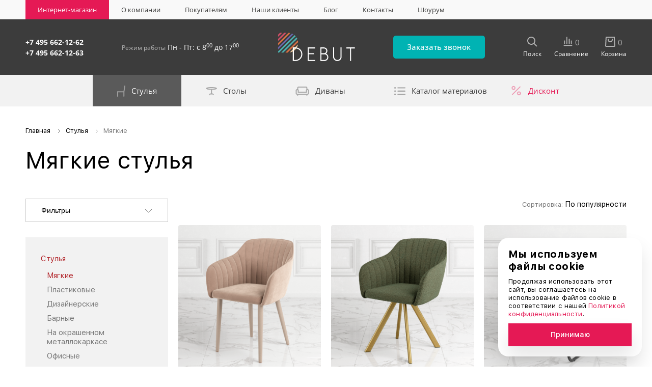

--- FILE ---
content_type: text/html; charset=UTF-8
request_url: https://debut-mebel.ru/stulya/myagkie/
body_size: 17791
content:
<!DOCTYPE html>
<html lang="ru">
 <head>
 <meta charset="UTF-8">
 <title>Купить мягкие стулья недорого в Москве | Компания «ДЕБЮТ»</title>
 <meta http-equiv="X-UA-Compatible" content="IE=edge">
 <meta name="viewport" content="width=device-width, initial-scale=1, maximum-scale=1">
 <meta name="format-detection" content="telephone=no">
 <link rel="shortcut icon" type="image/x-icon" href="/assets/images/favicon.ico" />
 <link rel="preconnect" href="https://www.google-analytics.com">
 <link rel="preconnect" href="https://www.googletagmanager.com">
 <link rel="preload" href="/assets/fonts/SFUIText-Regular.woff" as="font">
 <link rel="preload" href="/assets/fonts/SFUIText-Light.woff" as="font">
 <link rel="preload" href="/assets/fonts/SFUIText-Bold.woff" as="font">
 <link rel="preconnect" href="//fonts.gstatic.com/">
 <link rel="stylesheet" href="/assets/build/common.f88ad7bf.css">
 <link rel="stylesheet" href="/assets/build/pages.6960dcb3.css">
 <meta name="description" content="Компания «ДЕБЮТ» предлагает купить стул с мягкой спинкой и сидением. Стильные модели в разных дизайнах. Большой выбор отделок в разных оттенках и фактурах. Опт и розница. Доставка по Москве и России.">
 <link rel="canonical" href="https://debut-mebel.ru/stulya/myagkie/">
 <script>window.dataLayer = window.dataLayer || [];</script>
<!-- Global site tag (gtag.js) - Google Analytics -->
<script async src="https://www.googletagmanager.com/gtag/js?id=UA-119968248-15"></script>
<script>
 window.dataLayer = window.dataLayer || [];
 function gtag(){dataLayer.push(arguments);}
 gtag('js', new Date());
 gtag('config', 'UA-119968248-15');
</script>
<!--
<script>
var __cs = __cs || [];
__cs.push(["setCsAccount", "QlRWrWriz0Bi9N5gOyqsVUfSdhsuao3h"]);
</script>
<script async src="https://app.comagic.ru/static/cs.min.js"></script>
-->
<meta name="yandex-verification" content="7dea2bc46dbd042e" />
<meta name="cmsmagazine" content="e737092a037384a2cefd73063c7e9e79" />
<meta name="google-site-verification" content="2fllLHnnZqP_t9QFbkPb9IYBmkusRz3FhwnwsbTF_0c" />
<meta name="facebook-domain-verification" content="288tsyemwdnes4gc1poqg0awavzbj6" />
<!-- Alfa-Track Tag Manager Container -->
<script>(function(w,d,s,l,i){w[l]=w[l]||[];w[l].push({'gtm.start':
 new Date().getTime(),event:'gtm.js'});var f=d.getElementsByTagName(s)[0],
 j=d.createElement(s),dl=l!='dataLayer'?'&l='+l:'';j.async=true;j.src=
 'https://www.googletagmanager.com/gtm.js?id='+i+dl;f.parentNode.insertBefore(j,f);
})(window,document,'script','dataLayer','GTM-PGGXGGG');</script>
<!-- End Alfa-Track Tag Manager Container -->
<!-- calltouch 
<script type="text/javascript">
(function(w,d,n,c){w.CalltouchDataObject=n;w[n]=function(){w[n]["callbacks"].push(arguments)};if(!w[n]["callbacks"]){w[n]["callbacks"]=[]}w[n]["loaded"]=false;if(typeof c!=="object"){c=[c]}w[n]["counters"]=c;for(var i=0;i<c.length;i+=1){p(c[i])}function p(cId){var a=d.getElementsByTagName("script")[0],s=d.createElement("script"),i=function(){a.parentNode.insertBefore(s,a)},m=typeof Array.prototype.find === 'function',n=m?"init-min.js":"init.js";s.type="text/javascript";s.async=true;s.src="https://mod.calltouch.ru/"+n+"?id="+cId;if(w.opera=="[object Opera]"){d.addEventListener("DOMContentLoaded",i,false)}else{i()}}})(window,document,"ct","1qnapzli");
</script>
calltouch -->
 <script type="application/ld+json">
 {"@context":"http:\/\/schema.org","@type":"Organization","address":{"@type":"PostalAddress","addressCountry":"\u0420\u043e\u0441\u0441\u0438\u044f","addressLocality":"\u041c\u043e\u0441\u043a\u0432\u0430","addressRegion":"\u041c\u043e\u0441\u043a\u0432\u0430 \u0438 \u041c\u043e\u0441\u043a\u043e\u0432\u0441\u043a\u0430\u044f \u043e\u0431\u043b\u0430\u0441\u0442\u044c","postalCode":"115419","streetAddress":"\u0443\u043b. \u0428\u0430\u0431\u043e\u043b\u043e\u0432\u043a\u0430, \u0434. 34, \u0441\u0442\u0440. 3"},"areaServed":"\u041c\u043e\u0441\u043a\u0432\u0430 \u0438 \u041c\u043e\u0441\u043a\u043e\u0432\u0441\u043a\u0430\u044f \u043e\u0431\u043b\u0430\u0441\u0442\u044c","email":"info@debut-mebel.ru","image":"https:\/\/debut-mebel.ru\/files\/uploads\/dileram\/principy-ao-debyut.jpg","location":{"@type":"Place","address":{"@type":"PostalAddress","addressCountry":"\u0420\u043e\u0441\u0441\u0438\u044f","addressLocality":"\u041c\u043e\u0441\u043a\u0432\u0430","addressRegion":"\u041c\u043e\u0441\u043a\u0432\u0430 \u0438 \u041c\u043e\u0441\u043a\u043e\u0432\u0441\u043a\u0430\u044f \u043e\u0431\u043b\u0430\u0441\u0442\u044c","postalCode":"115419","streetAddress":"\u0443\u043b. \u0428\u0430\u0431\u043e\u043b\u043e\u0432\u043a\u0430, \u0434. 34, \u0441\u0442\u0440. 3"}},"logo":"https:\/\/debut-mebel.ru\/assets\/images\/logo.svg","name":"\u0410\u041e \u00ab\u0414\u0435\u0431\u044e\u0442\u00bb","sameAs":["https:\/\/debut-mebel.ru\/kontakty\/"],"telephone":"+7 495 662-12-62","url":"https:\/\/debut-mebel.ru"}
 </script>
 <script type="application/ld+json">
 {"@context":"http:\/\/schema.org","@type":"LocalBusiness","address":{"@type":"PostalAddress","addressCountry":"\u0420\u043e\u0441\u0441\u0438\u044f","addressLocality":"\u0433. \u042d\u043b\u0435\u043a\u0442\u0440\u043e\u0441\u0442\u0430\u043b\u044c","addressRegion":"\u041c\u043e\u0441\u043a\u043e\u0432\u0441\u043a\u0430\u044f \u043e\u0431\u043b\u0430\u0441\u0442\u044c","postOfficeBoxNumber":"1440","postalCode":"144006","streetAddress":"\u0443\u043b. \u041a\u0440\u0430\u0441\u043d\u0430\u044f, \u0434. 11\u0430"},"areaServed":"\u041c\u043e\u0441\u043a\u0432\u0430 \u0438 \u041c\u043e\u0441\u043a\u043e\u0432\u0441\u043a\u0430\u044f \u043e\u0431\u043b\u0430\u0441\u0442\u044c","email":"info@debut-mebel.ru","image":"https:\/\/debut-mebel.ru\/files\/uploads\/dileram\/principy-ao-debyut.jpg","logo":"https:\/\/debut-mebel.ru\/assets\/images\/logo.svg","name":"\u0410\u041e \u00ab\u0414\u0435\u0431\u044e\u0442\u00bb","openingHours":["Mo-Fr 08:00-17:00"],"telephone":"+7 495 662-12-62","url":"https:\/\/debut-mebel.ru"}
 </script>
 </head>
 <body class="inner-page catalog-page" 
>
 <!-- Alfa-Track Tag Manager Container (noscript) -->
<noscript><iframe src="https://www.googletagmanager.com/ns.html?id=GTM-PGGXGGG" height="0" width="0" style="display:none;visibility:hidden"></iframe></noscript>
<!-- End Alfa-Track Tag Manager Container (noscript) -->
 <div class="browser-banner">
 <div class="browser-banner__container">
 <div class="browser-banner__content">
 <div class="browser-banner__text">
 <p class="-title">Уважаемый посетитель нашего сайта!</p>
 <p>Вы используете устаревший браузер Internet Explorer — он не поддерживает современные технологии и поэтому наш сайт может работать некорректно.<br> Мы рекомендуем вам установить любой современный браузер, например <a href="https://www.google.com/intl/ru_ru/chrome/" target="_blank" rel="noreferrer noopener">Google Chrome</a> или <a href="https://browser.yandex.ru/" target="_blank" rel="noreferrer noopener">Яндекс Браузер</a>. Это бесплатно и займет несколько минут.
</p>
 </div>
 <div class="browser-banner__btns">
 <a class="browser-banner__btn -google"
 href="https://www.google.com/intl/ru_ru/chrome/"
 target="_blank" rel="noreferrer noopener">
 Скачать Google Chrome
 </a>
 <a class="browser-banner__btn -yandex"
 href="https://browser.yandex.ru/"
 target="_blank" rel="noreferrer noopener">
 Скачать Яндекс.Браузер
 </a>
 </div>
 </div>
 </div>
 </div>
 <div class="l-wrapper">
 <header class="l-header header">
 <div class="header-top">
 <div class="header-top__container">
 <div class="header-top__menu">
 <nav class="menu-top js-menu-top-smart js-menu-active-class">
 <ul class="menu-top__root is-root">
 <li>
 <a rel="nofollow noreferrer noopener" target="_blank" href="https://shop.debut-mebel.ru/">Интернет-магазин</a>
 </li>
 <li>
 <a href="/o-kompanii/">О компании</a>
 </li>
 <li class="-has-dropdown">
 <span>Покупателям</span>
 <div>
 <ul>
 <li>
 <a href="/pokupatelyam/dostavka-i-oplata/">Доставка и оплата</a>
 </li>
 <li>
 <a href="/pokupatelyam/dileram/">Дилерам</a>
 </li>
 <li>
 <a href="/pokupatelyam/nashe-proizvodstvo/">Наше производство</a>
 </li>
 <li>
 <a href="/pokupatelyam/rekvizity/">Реквизиты</a>
 </li>
 </ul>
 </div>
 </li>
 <li>
 <a href="/nashi-klienty/">Наши клиенты</a>
 </li>
 <li>
 <a href="/stati/">Блог</a>
 </li>
 <li>
 <a href="/kontakty/">Контакты</a>
 </li>
 <li>
 <a href="/shourum-kompanii-debut/">Шоурум</a>
 </li>
 </ul>
 </nav>
 </div>
 </div>
 </div>
 <div class="header-middle">
 <div class="header-middle__container">
 <div class="header__phones header-phones js-phone-container">
 <div class="header-phones__main">
 <a href="tel:+74956621262" class="header-phones__item">+7 495 662-12-62</a>
 <span class="header-phones__toggle js-phone-toggle"></span>
 </div>
 <div class="header-phones__spoiler js-phone-spoiler">
 <a href="tel:+74956621263" class="header-phones__item">+7 495 662-12-63</a>
 </div>
 </div>
 <div class="header__worktime">
 <span>Режим работы</span>
 Пн - Пт: с 8<sup>00</sup> до 17<sup>00</sup>
 </div>
 <a class="header__logo" href="/">
 <picture>
 <source srcset="/assets/images/logo_dark.svg" media="(max-width: 980px)">
 <img src="/assets/images/logo.svg" alt="Дебют Мебель" title="Дебют Мебель">
 </picture>
 </a>
 <button class="header__call js-ajax" data-class="-callback" data-href="/order/callback/form">
 Заказать звонок </button>
 <div class="header__widgets">
 <div class="header__widgets-item header-search js-header-search">
 <button class="header-search__btn js-ajax" data-class="-search" data-href="/search/form">
 <svg width="20" height="20" viewBox="0 0 20 20" fill="none" xmlns="http://www.w3.org/2000/svg">
 <path fill-rule="evenodd" clip-rule="evenodd" d="M8 16C3.58172 16 0 12.4183 0 8C0 3.58172 3.58172 0 8 0C12.4183 0 16 3.58172 16 8C16 9.84871 15.3729 11.551 14.3199 12.9056L19.7071 18.2929L18.2929 19.7071L12.9056 14.3199C11.551 15.3729 9.84871 16 8 16ZM14 8C14 11.3137 11.3137 14 8 14C4.68629 14 2 11.3137 2 8C2 4.68629 4.68629 2 8 2C11.3137 2 14 4.68629 14 8Z" fill="#3C3C3B"/>
 </svg>
 </button>
 <span class="header__widgets-item-title">Поиск</span>
 </div>
 <div class="header__widgets-item header-compare-widget js-compare-widget">
 <div class="header-compare-widget__wrapper">
 <span class="header-compare-widget__icon">
 <svg width="18" height="19" viewBox="0 0 18 19" fill="none" xmlns="http://www.w3.org/2000/svg">
 <path d="M6.93889 0.25C7.1793 0.25 7.40987 0.344267 7.57987 0.512061C7.74987 0.679856 7.84537 0.907435 7.84537 1.14473V13.671C7.84537 13.9083 7.74987 14.1359 7.57987 14.3037C7.40987 14.4715 7.1793 14.5657 6.93889 14.5657C6.69847 14.5657 6.46791 14.4715 6.29791 14.3037C6.12791 14.1359 6.03241 13.9083 6.03241 13.671V1.14473C6.03241 0.907435 6.12791 0.679856 6.29791 0.512061C6.46791 0.344267 6.69847 0.25 6.93889 0.25ZM11.4713 3.82893C11.7117 3.82893 11.9423 3.9232 12.1123 4.09099C12.2823 4.25879 12.3778 4.48637 12.3778 4.72366V13.671C12.3778 13.9083 12.2823 14.1359 12.1123 14.3037C11.9423 14.4715 11.7117 14.5657 11.4713 14.5657C11.2309 14.5657 11.0003 14.4715 10.8303 14.3037C10.6603 14.1359 10.5648 13.9083 10.5648 13.671V4.72366C10.5648 4.48637 10.6603 4.25879 10.8303 4.09099C11.0003 3.9232 11.2309 3.82893 11.4713 3.82893ZM2.40648 7.40786C2.6469 7.40786 2.87746 7.50213 3.04746 7.66992C3.21746 7.83772 3.31296 8.06529 3.31296 8.30259V13.671C3.31296 13.9083 3.21746 14.1359 3.04746 14.3037C2.87746 14.4715 2.6469 14.5657 2.40648 14.5657C2.16607 14.5657 1.9355 14.4715 1.7655 14.3037C1.5955 14.1359 1.5 13.9083 1.5 13.671V8.30259C1.5 8.06529 1.5955 7.83772 1.7655 7.66992C1.9355 7.50213 2.16607 7.40786 2.40648 7.40786Z" fill="#B1B1B1"/>
 <path d="M15.5935 7.40777C15.8339 7.40777 16.0645 7.50204 16.2345 7.66983C16.4045 7.83763 16.5 8.06521 16.5 8.3025V13.6709C16.5 13.9082 16.4045 14.1358 16.2345 14.3036C16.0645 14.4714 15.8339 14.5656 15.5935 14.5656C15.3531 14.5656 15.1225 14.4714 14.9525 14.3036C14.7825 14.1358 14.687 13.9082 14.687 13.6709V8.3025C14.687 8.06521 14.7825 7.83763 14.9525 7.66983C15.1225 7.50204 15.3531 7.40777 15.5935 7.40777Z" fill="#B1B1B1"/>
 <path d="M1.5 17.25C2.44723 17.2502 11.9452 17.2501 16.4999 17.25" stroke="#B1B1B1" stroke-width="1.84513" stroke-linecap="round"/>
 </svg>
 </span>
 <a class="header-compare-widget__count" href="/compare/">
 <span>0</span>
 </a>
 </div>
 <span class="header__widgets-item-title">Сравнение</span>
</div>
 <div class="js-cart-widget header__widgets-item header-cart-widget">
 <div class="header-cart-widget__wrapper">
 <span class="header-cart-widget__icon">
 <svg width="20" height="20" viewBox="0 0 20 20" fill="none" xmlns="http://www.w3.org/2000/svg">
 <path d="M6.9429 4H4.9429V6.5C4.9429 8.9007 7.26614 11 9.9429 11C12.6197 11 14.9429 8.9007 14.9429 6.5V4H12.9429V6.5C12.9429 7.74837 11.5578 9 9.9429 9C8.32804 9 6.9429 7.74837 6.9429 6.5V4Z" fill="#3C3C3B"/>
 <path fill-rule="evenodd" clip-rule="evenodd" d="M18.8889 0L19.8827 17.8891C19.944 18.9919 19.0996 19.9357 17.9967 19.9969C17.969 19.9982 17.9552 19.9988 17.9413 19.9992C17.9274 19.9996 17.9136 19.9997 17.8858 20H2C0.89543 20 0 19.1046 0 18C0.000513413 17.9445 0.000513413 17.9445 0.00307929 17.8891L0.996916 0H18.8889ZM2.88889 2L2 18H17.8858L16.9969 2H2.88889Z" fill="#3C3C3B"/>
 </svg>
 </span>
 <a class="header-cart-widget__counter" href="/cart/">
 <span>0</span>
 </a>
 </div>
 <span class="header__widgets-item-title">Корзина</span>
</div>
 </div>
 </div>
 </div>
 <div class="header-bottom">
 <div class="header-bottom__container">
 <div class="header__main-menu">
 <nav class="main-menu js-menu-smart js-menu-mobile js-menu-active-class">
 <button data-menu-mobile--switcher-btn><span>menu</span></button>
 <ul class="main-menu__root is-root">
 <li class="-has-dropdown with-icon">
 <a href="/stulya/">
 <div class="main-menu__icon">
 <svg width="16" height="22" viewBox="0 0 16 22" fill="none" xmlns="http://www.w3.org/2000/svg">
<path d="M15 1L13.25 12.25M13.25 12.25H1V21M13.25 12.25V21" stroke="#3C3C3C" stroke-opacity="0.4" stroke-width="2" stroke-miterlimit="10" stroke-linecap="round"/>
</svg>
 </div>
 Стулья
 </a>
 <div>
 <ul>
 <li>
 <a href="/stulya/myagkie/">
 Мягкие
 </a>
 </li>
 <li>
 <a href="/stulya/plastikovye/">
 Пластиковые
 </a>
 </li>
 <li>
 <a href="/stulya/barnye/">
 Барные
 </a>
 </li>
 <li>
 <a href="/stulya/na-cvetnom-metallokarkase/">
 На окрашенном металлокаркасе
 </a>
 </li>
 <li>
 <a href="/stulya/ofisnye/">
 Офисные
 </a>
 </li>
 </ul>
 </div>
 </li>
 <li class="-has-dropdown with-icon">
 <a href="/stoly/">
 <div class="main-menu__icon">
 <svg width="22" height="17" viewBox="0 0 22 17" fill="none" xmlns="http://www.w3.org/2000/svg">
<path d="M11.2232 4.32983C16.5932 4.32983 20.9464 3.58443 20.9464 2.66492C20.9464 1.74541 16.5932 1 11.2232 1C5.85323 1 1.5 1.74541 1.5 2.66492C1.5 3.58443 5.85323 4.32983 11.2232 4.32983ZM11.2232 4.32983V13.4869M7.6875 15.1518C7.6875 14.2361 8.48304 13.4869 9.45536 13.4869H12.9911C13.9634 13.4869 14.7589 14.2361 14.7589 15.1518" stroke="#3C3C3C" stroke-opacity="0.4" stroke-width="2" stroke-miterlimit="10" stroke-linecap="round" stroke-linejoin="round"/>
</svg>
 </div>
 Столы
 </a>
 <div>
 <ul>
 <li>
 <a href="/stoly/kruglye/">
 Круглые
 </a>
 </li>
 <li>
 <a href="/stoly/kvadratnye/">
 Квадратные
 </a>
 </li>
 <li>
 <a href="/stoly/pryamougolye/">
 Прямоугольные
 </a>
 </li>
 <li>
 <a href="/stoly/barnye/">
 Барные
 </a>
 </li>
 <li>
 <a href="/stoly/launzh/">
 Лаунж
 </a>
 </li>
 <li>
 <a href="/stoly/podstolya/">
 Подстолья
 </a>
 </li>
 </ul>
 </div>
 </li>
 <li class="with-icon">
 <a href="/divany-kresla-pufy/">
 <div class="main-menu__icon">
 <svg width="27" height="18" viewBox="0 0 27 18" fill="none" xmlns="http://www.w3.org/2000/svg">
<g opacity="0.4">
<path d="M4.5 17V15M4.5 15H11.5H22.5M4.5 15H3.5C2.39543 15 1.5 14.1046 1.5 13V8C1.5 6.8954 2.39543 6 3.5 6C4.60457 6 5.5 6.8954 5.5 8V11H11.5H21.5V8C21.5 6.8954 22.3954 6 23.5 6C24.6046 6 25.5 6.8954 25.5 8V13C25.5 14.1046 24.6046 15 23.5 15H22.5M22.5 15V17" stroke="#3C3C3C" stroke-width="2" stroke-linecap="round"/>
<path d="M4.5 6V3C4.5 1.89543 5.39543 1 6.5 1H20.5C21.6046 1 22.5 1.89543 22.5 3V6" stroke="#3C3C3C" stroke-width="2" stroke-linecap="round"/>
</g>
</svg>
 </div>
 Диваны
 </a>
 </li>
 <li class="with-icon">
 <a href="/katalog-materialov/">
 <div class="main-menu__icon">
 <svg width="22" height="16" viewBox="0 0 22 16" fill="none" xmlns="http://www.w3.org/2000/svg">
<path d="M20.9582 2.60443H7.2915C6.66651 2.60443 6.24973 2.18765 6.24973 1.56266C6.24973 0.937665 6.66651 0.520885 7.2915 0.520885H20.9582C21.5832 0.520885 22 0.937665 22 1.56266C21.9997 2.18765 21.5832 2.60443 20.9582 2.60443ZM21.9996 7.89574C21.9996 7.27075 21.5829 6.85397 20.9579 6.85397L7.29204 6.85432C6.66705 6.85432 6.25027 7.2711 6.25027 7.89609C6.25027 8.52108 6.66705 8.93786 7.29204 8.93786H20.9588C21.5837 8.93751 21.9996 8.41681 21.9996 7.89574ZM21.9996 14.2292C21.9996 13.6042 21.5829 13.1874 20.9579 13.1874H7.29204C6.66705 13.1874 6.25027 13.6042 6.25027 14.2292C6.25027 14.8542 6.66705 15.2709 7.29204 15.2709H20.9588C21.5837 15.2706 21.9996 14.7499 21.9996 14.2292ZM1.56248 0C0.729275 0 0 0.729275 0 1.56248C0 2.39568 0.729275 3.12496 1.56248 3.12496C2.39568 3.12496 3.12495 2.39568 3.12495 1.56248C3.12495 0.624991 2.39603 0 1.56248 0ZM1.56248 6.33308C0.729275 6.33308 0 7.06236 0 7.89556C0 8.72876 0.729275 9.45804 1.56248 9.45804C2.39568 9.45804 3.12495 8.72876 3.12495 7.89556C3.12495 7.06236 2.39603 6.33308 1.56248 6.33308ZM1.56248 12.6665C0.729275 12.6665 0 13.3958 0 14.229C0 15.0622 0.729275 15.7915 1.56248 15.7915C2.39568 15.7915 3.12495 15.0622 3.12495 14.229C3.12495 13.3954 2.39603 12.6665 1.56248 12.6665Z" fill="#A3A3A3"/>
</svg>
 </div>
 Каталог материалов
 </a>
 </li>
 </ul>
 </nav>
 <div class="header__main-menu-sale">
 <a href="/diskont/">
 Дисконт </a>
 </div>
 <div class="header__fixed-btns">
 <button class="header__call js-ajax" data-class="-callback" data-href="/order/callback/form">
 Заказать звонок </button>
 <a class="header__shop-btn" rel="nofollow noreferrer noopener" target="_blank" href="https://shop.debut-mebel.ru/">
 Интернет-магазин </a>
 </div>
 </div>
 </div>
 </div>
 </header>
 <main class="l-main">
 <div class="l-container">
<ol class="breadcrumbs" itemscope itemtype="https://schema.org/BreadcrumbList">
 <li itemprop="itemListElement" itemscope itemtype="https://schema.org/ListItem">
 <meta itemprop="position" content="1">
 <a href="https://debut-mebel.ru/"itemprop="url" ><span itemprop="name">Главная</span>
 </a>
 </li>
 <li itemprop="itemListElement" itemscope itemtype="https://schema.org/ListItem">
 <meta itemprop="position" content="2">
 <a href="https://debut-mebel.ru/stulya/"itemprop="url" ><span itemprop="name">Стулья</span>
 </a>
 </li>
 <li itemprop="itemListElement" itemscope itemtype="https://schema.org/ListItem">
 <meta itemprop="position" content="3">
 <span 
 itemprop="name">Мягкие
 </span>
 </li>
</ol>
 <h1>Мягкие стулья</h1>
 <div class="catalog">
 <div class="catalog__sidebar">
<div class="catalog__filter js-filter-spoiler display-none"
 data-text-opened="Фильтры"
 data-text-closed="Фильтры"
 data-btn-class="catalog__filter-btn">
 <div class="products-filter" data-floating-btn="Показать">
 <div class="products-filter__header">
 Фильтры <button class="products-filter__header-close">+</button>
 </div>
 <form name="filter" method="get" action="/stulya/myagkie/" class="js-filter-smart">
 <div class="products-filter__block">
 <div class="products-filter__block-name">Материал обивки:</div>
 <div class="products-filter__block-content">
 <div class="filter-smart-prop js-filter-smart-prop"
 data-slug="material-obivki"
 data-expanded="true"
 data-multiple="true"
 data-placeholder="Материал обивки:">
 <ul class="filter-smart-prop__values js-filter-items js-spoiler-items"
 data-text-opened="Скрыть"
 data-text-closed="Показать все"
 data-hidden-resolution="4000"
 data-btn-class="products-filter__block-btn"
 data-count-show="4">
 <li class="js-filter-smart-value"
 data-slug="iskusstvennaya-kozha"
 data-checked="false"
 data-label="искусственная кожа">
 <a href="/stulya/myagkie/filtered/material-obivki_iskusstvennaya-kozha/">искусственная кожа</a>
 </li>
 <li class="js-filter-smart-value"
 data-slug="mebelnaya-tkan"
 data-checked="false"
 data-label="мебельная ткань">
 <a href="/stulya/myagkie/filtered/material-obivki_mebelnaya-tkan/">мебельная ткань</a>
 </li>
 </ul>
 </div>
 </div>
 </div>
 <div class="products-filter__block">
 <div class="products-filter__block-name">Название</div>
 <div class="products-filter__block-content">
 <div class="filter-smart-prop js-filter-smart-prop"
 data-slug="nazvanie"
 data-expanded="true"
 data-multiple="true"
 data-placeholder="Название">
 <ul class="filter-smart-prop__values js-filter-items js-spoiler-items"
 data-text-opened="Скрыть"
 data-text-closed="Показать все"
 data-hidden-resolution="4000"
 data-btn-class="products-filter__block-btn"
 data-count-show="4">
 <li class="js-filter-smart-value"
 data-slug="dolche"
 data-checked="false"
 data-label="Дольче">
 <a href="/stulya/myagkie/filtered/nazvanie_dolche/">Дольче</a>
 </li>
 <li class="js-filter-smart-value"
 data-slug="madlen"
 data-checked="false"
 data-label="Мадлен">
 <a href="/stulya/myagkie/filtered/nazvanie_madlen/">Мадлен</a>
 </li>
 <li class="js-filter-smart-value"
 data-slug="pemont"
 data-checked="false"
 data-label="Пьемонт">
 <a href="/stulya/myagkie/filtered/nazvanie_pemont/">Пьемонт</a>
 </li>
 <li class="js-filter-smart-value"
 data-slug="bone"
 data-checked="false"
 data-label="Боне">
 <a href="/stulya/myagkie/filtered/nazvanie_bone/">Боне</a>
 </li>
 <li class="js-filter-smart-value"
 data-slug="rubi"
 data-checked="false"
 data-label="Руби">
 <a href="/stulya/myagkie/filtered/nazvanie_rubi/">Руби</a>
 </li>
 <li class="js-filter-smart-value"
 data-slug="mezon"
 data-checked="false"
 data-label="Мезон">
 <a href="/stulya/myagkie/filtered/nazvanie_mezon/">Мезон</a>
 </li>
 <li class="js-filter-smart-value"
 data-slug="shandon"
 data-checked="false"
 data-label="Шандон">
 <a href="/stulya/myagkie/filtered/nazvanie_shandon/">Шандон</a>
 </li>
 <li class="js-filter-smart-value"
 data-slug="shanti"
 data-checked="false"
 data-label="Шанти">
 <a href="/stulya/myagkie/filtered/nazvanie_shanti/">Шанти</a>
 </li>
 <li class="js-filter-smart-value"
 data-slug="orton"
 data-checked="false"
 data-label="Ортон">
 <a href="/stulya/myagkie/filtered/nazvanie_orton/">Ортон</a>
 </li>
 <li class="js-filter-smart-value"
 data-slug="monti"
 data-checked="false"
 data-label="Монти">
 <a href="/stulya/myagkie/filtered/nazvanie_monti/">Монти</a>
 </li>
 <li class="js-filter-smart-value"
 data-slug="lurdi"
 data-checked="false"
 data-label="Лурди">
 <a href="/stulya/myagkie/filtered/nazvanie_lurdi/">Лурди</a>
 </li>
 </ul>
 </div>
 </div>
 </div>
 <div id="filter"> <div class="products-filter__block">
 <div class="products-filter__block-name">Диапазон цен</div>
 <div class="products-filter__block-content">
 <div class="products-filter__price js-price-range">
 <input type="text" id="filter_price_from" name="filter[price][from]" class="products-filter__price--min js-filter-smart-params" min="5310" value="5310" />
 <input type="text" id="filter_price_to" name="filter[price][to]" class="products-filter__price--max js-filter-smart-params" max="21820" value="21820" />
 <div class="products-filter__price-slider"></div>
 </div>
 </div>
 </div>
 </div>
 <div class="products-filter__btn">
 <button class="products-filter__btn-apply js-filter-smart-submit">Применить</button>
 </div>
 </form>
 </div>
</div>
 <div class="catalog__menu js-menu-spoiler"
 data-screen="mobile"
 data-text-opened="Меню"
 data-text-closed="Меню"
 data-btn-class="catalog__menu-btn">
 <nav class="menu-sidebar js-menu-active-class">
 <ul class="menu-sidebar__root">
 <li class="-has-dropdown">
 <a href="/stulya/">Стулья</a>
 <div>
 <ul>
 <li>
 <a href="/stulya/myagkie/">Мягкие</a>
 </li>
 <li>
 <a href="/stulya/plastikovye/">Пластиковые</a>
 </li>
 <li>
 <a href="/stulya/dizaynerskie/">Дизайнерские</a>
 </li>
 <li>
 <a href="/stulya/barnye/">Барные</a>
 </li>
 <li>
 <a href="/stulya/na-cvetnom-metallokarkase/">На окрашенном металлокаркасе</a>
 </li>
 <li>
 <a href="/stulya/ofisnye/">Офисные</a>
 </li>
 </ul>
 </div>
 </li>
 <li class="-has-dropdown">
 <a href="/stoly/">Столы</a>
 <div>
 <ul>
 <li>
 <a href="/stoly/kruglye/">Круглые</a>
 </li>
 <li>
 <a href="/stoly/kvadratnye/">Квадратные</a>
 </li>
 <li>
 <a href="/stoly/pryamougolye/">Прямоугольные</a>
 </li>
 <li>
 <a href="/stoly/barnye/">Барные</a>
 </li>
 <li>
 <a href="/stoly/launzh/">Лаунж</a>
 </li>
 <li>
 <a href="/stoly/podstolya/">Подстолья</a>
 </li>
 </ul>
 </div>
 </li>
 <li class="-has-dropdown">
 <a href="/divany-kresla-pufy/">Диваны</a>
 <div>
 <ul>
 <li>
 <a href="/divany-kresla-pufy/divany/">Диваны</a>
 </li>
 <li>
 <a href="/divany-kresla-pufy/kresla/">Кресла</a>
 </li>
 <li>
 <a href="/divany-kresla-pufy/pufy/">Пуфы</a>
 </li>
 </ul>
 </div>
 </li>
 <li class="menu-sidebar__spoiler">
 <div class="menu-sidebar__spoiler-content js-spoiler-content"
 data-is-open="false"
 data-is-toggle-text="true"
 data-text-opened="Мебель по назначению"
 data-text-closed="Мебель по назначению">
 <div data-spoiler-content>
 <ul>
 <li>
 <a href="/fudkort/">Для фудкорта</a>
 </li>
 <li>
 <a href="/kafe/">Для кафе</a>
 </li>
 <li>
 <a href="/bufet/">Для буфета</a>
 </li>
 <li>
 <a href="/letnee-kafe/">Для летнего кафе</a>
 </li>
 <li>
 <a href="/launzh-zona/">Для лаунж зоны</a>
 </li>
 <li>
 <a href="/stolovaya/">Для школьной столовой</a>
 </li>
 </ul>
 </div>
 </div>
 </li>
 </ul>
 </nav>
 </div>
 </div>
 <div class="catalog__list">
<div class="product-sorting">
 <span class="product-sorting__title">Сортировка:</span>
 <div class="product-sorting__options">
 <span class="product-sorting__options-current"> По популярности
 </span>
 <div class="product-sorting__options-dropdown">
 <span> По популярности
 </span>
 <a href="/stulya/myagkie/?sort=discount_price&amp;direction=asc"> Цена (по возрастанию)
 </a>
 <a href="/stulya/myagkie/?sort=discount_price&amp;direction=desc"> Цена (по убыванию)
 </a>
 </div>
 </div>
</div>
 <div class="products-list has-sidebar">
 <div class="product-item js-product-list-item products-list__item">
 <div class="product-item__img">
 <a href="https://debut-mebel.ru/stulya/myagkiy-stul-shandon-1/" class="preview-gallery js-preview-gallery">
 <div class="preview-gallery__slider" preview-gallery-slider>
 <div class="preview-gallery__item">
 <img class="js-img-lazy"
 src="/assets/images/pixel.png"
 data-src="https://debut-mebel.ru/cache/product/list/shandon-velutto-05-ral-1019-1.png"
 alt="Стул Шандон"
 title="Стул Шандон">
 </div>
 <div class="preview-gallery__item">
 <img class="js-img-lazy"
 src="/assets/images/pixel.png"
 data-src="https://debut-mebel.ru/cache/product/list/shandon-velutto-05-ral-1019-2.png"
 alt="Стул Шандон"
 title="Стул Шандон">
 </div>
 <div class="preview-gallery__item">
 <img class="js-img-lazy"
 src="/assets/images/pixel.png"
 data-src="https://debut-mebel.ru/cache/product/list/shandon-velutto-05-ral-1019-3.png"
 alt="Стул Шандон"
 title="Стул Шандон">
 </div>
 <div class="preview-gallery__item">
 <img class="js-img-lazy"
 src="/assets/images/pixel.png"
 data-src="https://debut-mebel.ru/cache/product/list/shandon-velutto-05-ral-1019-4.png"
 alt="Стул Шандон"
 title="Стул Шандон">
 </div>
 </div>
 </a>
 </div>
 <div class="product-item__info">
 <a class="product-item__title" href="https://debut-mebel.ru/stulya/myagkiy-stul-shandon-1/">Стул Шандон</a>
 <p class="product-item__sku">Артикул: СМ12/1</p>
 <div class="product-item__price">
 <span class="product-item__price-curr"> 12 080&nbsp;₽
</span>
 </div>
 <div class="product-item__tools">
 <a href="https://debut-mebel.ru/stulya/myagkiy-stul-shandon-1/" class="product-item__btn-buy">Подробнее</a>
 </div>
 </div>
</div>
 <div class="product-item js-product-list-item products-list__item">
 <div class="product-item__img">
 <a href="https://debut-mebel.ru/stulya/stul-shandon-luch-2-1/" class="preview-gallery js-preview-gallery">
 <div class="preview-gallery__slider" preview-gallery-slider>
 <div class="preview-gallery__item">
 <img class="js-img-lazy"
 src="/assets/images/pixel.png"
 data-src="https://debut-mebel.ru/cache/product/list/shandon-lanvin-618-latun-1.png"
 alt="Стул Шандон Луч"
 title="Стул Шандон Луч">
 </div>
 </div>
 </a>
 </div>
 <div class="product-item__info">
 <a class="product-item__title" href="https://debut-mebel.ru/stulya/stul-shandon-luch-2-1/">Стул Шандон Луч</a>
 <p class="product-item__sku">Артикул: СМ12/3</p>
 <div class="product-item__price">
 <span class="product-item__price-curr"> 18 000&nbsp;₽
</span>
 </div>
 <div class="product-item__tools">
 <a href="https://debut-mebel.ru/stulya/stul-shandon-luch-2-1/" class="product-item__btn-buy">Подробнее</a>
 </div>
 </div>
</div>
 <div class="product-item js-product-list-item products-list__item">
 <div class="product-item__img">
 <a href="https://debut-mebel.ru/stulya/stul-shandon-pl-1/" class="preview-gallery js-preview-gallery">
 <div class="preview-gallery__slider" preview-gallery-slider>
 <div class="preview-gallery__item">
 <img class="js-img-lazy"
 src="/assets/images/pixel.png"
 data-src="https://debut-mebel.ru/cache/product/list/shandon-pl-velutto-26-ral-7016-1.png"
 alt="Стул Шандон ПЛ"
 title="Стул Шандон ПЛ">
 </div>
 </div>
 </a>
 </div>
 <div class="product-item__info">
 <a class="product-item__title" href="https://debut-mebel.ru/stulya/stul-shandon-pl-1/">Стул Шандон ПЛ</a>
 <p class="product-item__sku">Артикул: СМ12/2</p>
 <div class="product-item__price">
 <span class="product-item__price-curr"> 11 145&nbsp;₽
</span>
 </div>
 <div class="product-item__tools">
 <a href="https://debut-mebel.ru/stulya/stul-shandon-pl-1/" class="product-item__btn-buy">Подробнее</a>
 </div>
 </div>
</div>
 <div class="product-item js-product-list-item products-list__item">
 <div class="product-item__img">
 <a href="https://debut-mebel.ru/stulya/stul-orton-2-1/" class="preview-gallery js-preview-gallery">
 <div class="preview-gallery__slider" preview-gallery-slider>
 <div class="preview-gallery__item">
 <img class="js-img-lazy"
 src="/assets/images/pixel.png"
 data-src="https://debut-mebel.ru/cache/product/list/orton-lanvin-902-ral-marengo-1.png"
 alt="Стул Ортон"
 title="Стул Ортон">
 </div>
 </div>
 </a>
 </div>
 <div class="product-item__info">
 <a class="product-item__title" href="https://debut-mebel.ru/stulya/stul-orton-2-1/">Стул Ортон</a>
 <p class="product-item__sku">Артикул: СМ14/1</p>
 <div class="product-item__price">
 <span class="product-item__price-curr"> 18 150&nbsp;₽
</span>
 </div>
 <div class="product-item__tools">
 <a href="https://debut-mebel.ru/stulya/stul-orton-2-1/" class="product-item__btn-buy">Подробнее</a>
 </div>
 </div>
</div>
 <div class="product-item js-product-list-item products-list__item">
 <div class="product-item__img">
 <a href="https://debut-mebel.ru/stulya/stul-orton-luch-3/" class="preview-gallery js-preview-gallery">
 <div class="preview-gallery__slider" preview-gallery-slider>
 <div class="preview-gallery__item">
 <img class="js-img-lazy"
 src="/assets/images/pixel.png"
 data-src="https://debut-mebel.ru/cache/product/list/orton-luch-lanvin-795-ral-marengo-1.png"
 alt="Стул Ортон Луч"
 title="Стул Ортон Луч">
 </div>
 </div>
 </a>
 </div>
 <div class="product-item__info">
 <a class="product-item__title" href="https://debut-mebel.ru/stulya/stul-orton-luch-3/">Стул Ортон Луч</a>
 <p class="product-item__sku">Артикул: СМ14/3</p>
 <div class="product-item__price">
 <span class="product-item__price-curr"> 18 000&nbsp;₽
</span>
 </div>
 <div class="product-item__tools">
 <a href="https://debut-mebel.ru/stulya/stul-orton-luch-3/" class="product-item__btn-buy">Подробнее</a>
 </div>
 </div>
</div>
 <div class="product-item js-product-list-item products-list__item">
 <div class="product-item__img">
 <a href="https://debut-mebel.ru/stulya/stul-orton-pl-2-1/" class="preview-gallery js-preview-gallery">
 <div class="preview-gallery__slider" preview-gallery-slider>
 <div class="preview-gallery__item">
 <img class="js-img-lazy"
 src="/assets/images/pixel.png"
 data-src="https://debut-mebel.ru/cache/product/list/orton-pl-lanvin-924-ral-marengo-1.png"
 alt="Стул Ортон ПЛ"
 title="Стул Ортон ПЛ">
 </div>
 </div>
 </a>
 </div>
 <div class="product-item__info">
 <a class="product-item__title" href="https://debut-mebel.ru/stulya/stul-orton-pl-2-1/">Стул Ортон ПЛ</a>
 <p class="product-item__sku">Артикул: СМ14/2</p>
 <div class="product-item__price">
 <span class="product-item__price-curr"> 17 225&nbsp;₽
</span>
 </div>
 <div class="product-item__tools">
 <a href="https://debut-mebel.ru/stulya/stul-orton-pl-2-1/" class="product-item__btn-buy">Подробнее</a>
 </div>
 </div>
</div>
 <div class="product-item js-product-list-item products-list__item">
 <div class="product-item__img">
 <a href="https://debut-mebel.ru/stulya/myagkiy-stul-mezon-2/" class="preview-gallery js-preview-gallery">
 <div class="preview-gallery__slider" preview-gallery-slider>
 <div class="preview-gallery__item">
 <img class="js-img-lazy"
 src="/assets/images/pixel.png"
 data-src="https://debut-mebel.ru/cache/product/list/mezon-velvet-lux-96-9006-1.png"
 alt="Стул Мезон"
 title="Стул Мезон">
 </div>
 </div>
 </a>
 </div>
 <div class="product-item__info">
 <a class="product-item__title" href="https://debut-mebel.ru/stulya/myagkiy-stul-mezon-2/">Стул Мезон</a>
 <p class="product-item__sku">Артикул: СМ11/1</p>
 <div class="product-item__price">
 <span class="product-item__price-curr"> 14 495&nbsp;₽
</span>
 </div>
 <div class="product-item__tools">
 <a href="https://debut-mebel.ru/stulya/myagkiy-stul-mezon-2/" class="product-item__btn-buy">Подробнее</a>
 </div>
 </div>
</div>
 <div class="product-item js-product-list-item products-list__item">
 <div class="product-item__img">
 <a href="https://debut-mebel.ru/stulya/stul-mezon-luch-4/" class="preview-gallery js-preview-gallery">
 <div class="preview-gallery__slider" preview-gallery-slider>
 <div class="preview-gallery__item">
 <img class="js-img-lazy"
 src="/assets/images/pixel.png"
 data-src="https://debut-mebel.ru/cache/product/list/mezon-luch-lanvin-902-marengo-1.png"
 alt="Стул Мезон Луч"
 title="Стул Мезон Луч">
 </div>
 </div>
 </a>
 </div>
 <div class="product-item__info">
 <a class="product-item__title" href="https://debut-mebel.ru/stulya/stul-mezon-luch-4/">Стул Мезон Луч</a>
 <p class="product-item__sku">Артикул: СМ11/3</p>
 <div class="product-item__price">
 <span class="product-item__price-curr"> 18 000&nbsp;₽
</span>
 </div>
 <div class="product-item__tools">
 <a href="https://debut-mebel.ru/stulya/stul-mezon-luch-4/" class="product-item__btn-buy">Подробнее</a>
 </div>
 </div>
</div>
 <div class="product-item js-product-list-item products-list__item">
 <div class="product-item__img">
 <a href="https://debut-mebel.ru/stulya/stul-mezon-pl-1/" class="preview-gallery js-preview-gallery">
 <div class="preview-gallery__slider" preview-gallery-slider>
 <div class="preview-gallery__item">
 <img class="js-img-lazy"
 src="/assets/images/pixel.png"
 data-src="https://debut-mebel.ru/cache/product/list/mezon-pl-velutto-23-8017-1.png"
 alt="Стул Мезон ПЛ"
 title="Стул Мезон ПЛ">
 </div>
 </div>
 </a>
 </div>
 <div class="product-item__info">
 <a class="product-item__title" href="https://debut-mebel.ru/stulya/stul-mezon-pl-1/">Стул Мезон ПЛ</a>
 <p class="product-item__sku">Артикул: СМ11/2</p>
 <div class="product-item__price">
 <span class="product-item__price-curr"> 11 145&nbsp;₽
</span>
 </div>
 <div class="product-item__tools">
 <a href="https://debut-mebel.ru/stulya/stul-mezon-pl-1/" class="product-item__btn-buy">Подробнее</a>
 </div>
 </div>
</div>
 <div class="product-item js-product-list-item products-list__item">
 <div class="product-item__img">
 <a href="https://debut-mebel.ru/stulya/stul-shandon-luch-1-1/" class="preview-gallery js-preview-gallery">
 <div class="preview-gallery__slider" preview-gallery-slider>
 <div class="preview-gallery__item">
 <img class="js-img-lazy"
 src="/assets/images/pixel.png"
 data-src="https://debut-mebel.ru/cache/product/list/stul-shanti-magnum-130-marengo.jpg"
 alt="Стул Шанти"
 title="Стул Шанти">
 </div>
 </div>
 </a>
 </div>
 <div class="product-item__info">
 <a class="product-item__title" href="https://debut-mebel.ru/stulya/stul-shandon-luch-1-1/">Стул Шанти</a>
 <p class="product-item__sku">Артикул: СМ15/1</p>
 <div class="product-item__price">
 <span class="product-item__price-curr"> 13 415&nbsp;₽
</span>
 </div>
 <div class="product-item__tools">
 <a href="https://debut-mebel.ru/stulya/stul-shandon-luch-1-1/" class="product-item__btn-buy">Подробнее</a>
 </div>
 </div>
</div>
 <div class="product-item js-product-list-item products-list__item" data-id="41">
 <div class="product-item__img">
 <a href="https://debut-mebel.ru/stulya/kapri/" class="preview-gallery js-preview-gallery">
 <div class="preview-gallery__slider" preview-gallery-slider>
 <div class="preview-gallery__item">
 <img class="js-img-lazy"
 src="/assets/images/pixel.png"
 data-src="https://debut-mebel.ru/cache/product/list/kapri-1.png"
 alt="Стул Капри"
 title="Стул Капри">
 </div>
 <div class="preview-gallery__item">
 <img class="js-img-lazy"
 src="/assets/images/pixel.png"
 data-src="https://debut-mebel.ru/cache/product/list/31239dfc41ed979accfe4448a16c55d1.png"
 alt="Стул Капри"
 title="Стул Капри">
 </div>
 <div class="preview-gallery__item">
 <img class="js-img-lazy"
 src="/assets/images/pixel.png"
 data-src="https://debut-mebel.ru/cache/product/list/1d9536f5c53a4fa8c1db90df3750c2e4.png"
 alt="Стул Капри"
 title="Стул Капри">
 </div>
 <div class="preview-gallery__item">
 <img class="js-img-lazy"
 src="/assets/images/pixel.png"
 data-src="https://debut-mebel.ru/cache/product/list/a2602d9c5a7b2c1262fe0d63cdba08f3.png"
 alt="Стул Капри"
 title="Стул Капри">
 </div>
 </div>
 </a>
 </div>
 <div class="product-item__info">
 <a class="product-item__title" href="https://debut-mebel.ru/stulya/kapri/">Стул Капри</a>
 <p class="product-item__sku">Артикул: СМ4</p>
 <div class="product-item__price">
 <span class="product-item__price-curr"> 21 820&nbsp;₽
</span>
 </div>
 <div class="product-item__tools">
 <a href="https://debut-mebel.ru/stulya/kapri/" class="product-item__btn-buy">Подробнее</a>
 </div>
 </div>
</div>
 <div class="product-item js-product-list-item products-list__item">
 <div class="product-item__img">
 <a href="https://debut-mebel.ru/stulya/stul-pemont-2/" class="preview-gallery js-preview-gallery">
 <div class="preview-gallery__slider" preview-gallery-slider>
 <div class="preview-gallery__item">
 <img class="js-img-lazy"
 src="/assets/images/pixel.png"
 data-src="https://debut-mebel.ru/cache/product/list/pemont-velutto-15-ral-marengo-1.png"
 alt="Стул Пьемонт"
 title="Стул Пьемонт">
 </div>
 <div class="preview-gallery__item">
 <img class="js-img-lazy"
 src="/assets/images/pixel.png"
 data-src="https://debut-mebel.ru/cache/product/list/pemont-velutto-15-ral-marengo-2.png"
 alt="Стул Пьемонт"
 title="Стул Пьемонт">
 </div>
 <div class="preview-gallery__item">
 <img class="js-img-lazy"
 src="/assets/images/pixel.png"
 data-src="https://debut-mebel.ru/cache/product/list/pemont-velutto-15-ral-marengo-4.png"
 alt="Стул Пьемонт"
 title="Стул Пьемонт">
 </div>
 <div class="preview-gallery__item">
 <img class="js-img-lazy"
 src="/assets/images/pixel.png"
 data-src="https://debut-mebel.ru/cache/product/list/pemont-velutto-15-ral-marengo-3.png"
 alt="Стул Пьемонт"
 title="Стул Пьемонт">
 </div>
 <div class="preview-gallery__item">
 <img class="js-img-lazy"
 src="/assets/images/pixel.png"
 data-src="https://debut-mebel.ru/cache/product/list/pemont-011-1-1.jpg"
 alt="Стул Пьемонт"
 title="Стул Пьемонт">
 </div>
 <div class="preview-gallery__item">
 <img class="js-img-lazy"
 src="/assets/images/pixel.png"
 data-src="https://debut-mebel.ru/cache/product/list/pemont-096-fragment-1-1.jpg"
 alt="Стул Пьемонт"
 title="Стул Пьемонт">
 </div>
 <div class="preview-gallery__item">
 <img class="js-img-lazy"
 src="/assets/images/pixel.png"
 data-src="https://debut-mebel.ru/cache/product/list/pemont-087-fragment-1-1.jpg"
 alt="Стул Пьемонт"
 title="Стул Пьемонт">
 </div>
 <div class="preview-gallery__item">
 <img class="js-img-lazy"
 src="/assets/images/pixel.png"
 data-src="https://debut-mebel.ru/cache/product/list/pemont-088-fragment-1-1.jpg"
 alt="Стул Пьемонт"
 title="Стул Пьемонт">
 </div>
 <div class="preview-gallery__item">
 <img class="js-img-lazy"
 src="/assets/images/pixel.png"
 data-src="https://debut-mebel.ru/cache/product/list/pemont-105-fragment-1-1.jpg"
 alt="Стул Пьемонт"
 title="Стул Пьемонт">
 </div>
 </div>
 </a>
 </div>
 <div class="product-item__info">
 <a class="product-item__title" href="https://debut-mebel.ru/stulya/stul-pemont-2/">Стул Пьемонт</a>
 <p class="product-item__sku">Артикул: СМ21/1</p>
 <div class="product-item__price">
 <span class="product-item__price-curr"> 11 055&nbsp;₽
</span>
 </div>
 <div class="product-item__tools">
 <a href="https://debut-mebel.ru/stulya/stul-pemont-2/" class="product-item__btn-buy">Подробнее</a>
 </div>
 </div>
</div>
 <div class="product-item js-product-list-item products-list__item">
 <div class="product-item__img">
 <a href="https://debut-mebel.ru/stulya/stul-pemont-layt/" class="preview-gallery js-preview-gallery">
 <div class="preview-gallery__slider" preview-gallery-slider>
 <div class="preview-gallery__item">
 <img class="js-img-lazy"
 src="/assets/images/pixel.png"
 data-src="https://debut-mebel.ru/cache/product/list/myagkij-stul-pemont-lajt.png"
 alt="Стул Пьемонт Лайт"
 title="Стул Пьемонт Лайт">
 </div>
 </div>
 </a>
 </div>
 <div class="product-item__info">
 <a class="product-item__title" href="https://debut-mebel.ru/stulya/stul-pemont-layt/">Стул Пьемонт Лайт</a>
 <p class="product-item__sku">Артикул: СМ20/1</p>
 <div class="product-item__price">
 <span class="product-item__price-curr"> 11 425&nbsp;₽
</span>
 </div>
 <div class="product-item__tools">
 <a href="https://debut-mebel.ru/stulya/stul-pemont-layt/" class="product-item__btn-buy">Подробнее</a>
 </div>
 </div>
</div>
 <div class="product-item js-product-list-item products-list__item">
 <div class="product-item__img">
 <a href="https://debut-mebel.ru/stulya/stul-bone/" class="preview-gallery js-preview-gallery">
 <div class="preview-gallery__slider" preview-gallery-slider>
 <div class="preview-gallery__item">
 <img class="js-img-lazy"
 src="/assets/images/pixel.png"
 data-src="https://debut-mebel.ru/cache/product/list/bone-velvet-lux-21-ral-marengo-1.png"
 alt="Стул Боне"
 title="Стул Боне">
 </div>
 <div class="preview-gallery__item">
 <img class="js-img-lazy"
 src="/assets/images/pixel.png"
 data-src="https://debut-mebel.ru/cache/product/list/bone-lanvin-790-ral-marengo-1.png"
 alt="Стул Боне"
 title="Стул Боне">
 </div>
 <div class="preview-gallery__item">
 <img class="js-img-lazy"
 src="/assets/images/pixel.png"
 data-src="https://debut-mebel.ru/cache/product/list/bone-paradigma-390-velutto-37-ral-marengo-1.png"
 alt="Стул Боне"
 title="Стул Боне">
 </div>
 </div>
 </a>
 </div>
 <div class="product-item__info">
 <a class="product-item__title" href="https://debut-mebel.ru/stulya/stul-bone/">Стул Боне</a>
 <p class="product-item__sku">Артикул: СМ24</p>
 <div class="product-item__price">
 <span class="product-item__price-curr"> 11 110&nbsp;₽
</span>
 </div>
 <div class="product-item__tools">
 <a href="https://debut-mebel.ru/stulya/stul-bone/" class="product-item__btn-buy">Подробнее</a>
 </div>
 </div>
</div>
 <div class="product-item js-product-list-item products-list__item" data-id="40">
 <div class="product-item__img">
 <a href="https://debut-mebel.ru/stulya/mario/" class="preview-gallery js-preview-gallery">
 <div class="preview-gallery__slider" preview-gallery-slider>
 <div class="preview-gallery__item">
 <img class="js-img-lazy"
 src="/assets/images/pixel.png"
 data-src="https://debut-mebel.ru/cache/product/list/stul-mario-sm5-1.png"
 alt="Стул Марио"
 title="Стул Марио">
 </div>
 </div>
 </a>
 </div>
 <div class="product-item__info">
 <a class="product-item__title" href="https://debut-mebel.ru/stulya/mario/">Стул Марио</a>
 <p class="product-item__sku">Артикул: СМ5</p>
 <div class="product-item__price">
 <span class="product-item__price-curr"> 7 230&nbsp;₽
</span>
 </div>
 <div class="product-item__tools">
 <a href="https://debut-mebel.ru/stulya/mario/" class="product-item__btn-buy">Подробнее</a>
 </div>
 </div>
</div>
 <div class="product-item js-product-list-item products-list__item">
 <div class="product-item__img">
 <a href="https://debut-mebel.ru/stulya/stul-rubi/" class="preview-gallery js-preview-gallery">
 <div class="preview-gallery__slider" preview-gallery-slider>
 <div class="preview-gallery__item">
 <img class="js-img-lazy"
 src="/assets/images/pixel.png"
 data-src="https://debut-mebel.ru/cache/product/list/rubi-velutto-46-ral-marengo-1.png"
 alt="Стул Руби"
 title="Стул Руби">
 </div>
 </div>
 </a>
 </div>
 <div class="product-item__info">
 <a class="product-item__title" href="https://debut-mebel.ru/stulya/stul-rubi/">Стул Руби</a>
 <p class="product-item__sku">Артикул: СМ29</p>
 <div class="product-item__price">
 <span class="product-item__price-curr"> 5 310&nbsp;₽
</span>
 </div>
 <div class="product-item__tools">
 <a href="https://debut-mebel.ru/stulya/stul-rubi/" class="product-item__btn-buy">Подробнее</a>
 </div>
 </div>
</div>
 <div class="product-item js-product-list-item products-list__item">
 <div class="product-item__img">
 <a href="https://debut-mebel.ru/stulya/sm8-plus-1-3/" class="preview-gallery js-preview-gallery">
 <div class="preview-gallery__slider" preview-gallery-slider>
 <div class="preview-gallery__item">
 <img class="js-img-lazy"
 src="/assets/images/pixel.png"
 data-src="https://debut-mebel.ru/cache/product/list/lurdi-velutto-51-velutto-05-ral-1019.png"
 alt="Стул Лурди"
 title="Стул Лурди">
 </div>
 <div class="preview-gallery__item">
 <img class="js-img-lazy"
 src="/assets/images/pixel.png"
 data-src="https://debut-mebel.ru/cache/product/list/lurdi-velutto-20-ral-1036-latun.png"
 alt="Стул Лурди"
 title="Стул Лурди">
 </div>
 <div class="preview-gallery__item">
 <img class="js-img-lazy"
 src="/assets/images/pixel.png"
 data-src="https://debut-mebel.ru/cache/product/list/lurdi-velutto-55-ral-marengo.png"
 alt="Стул Лурди"
 title="Стул Лурди">
 </div>
 </div>
 </a>
 </div>
 <div class="product-item__info">
 <a class="product-item__title" href="https://debut-mebel.ru/stulya/sm8-plus-1-3/">Стул Лурди</a>
 <p class="product-item__sku">Артикул: СМ22/1</p>
 <div class="product-item__price">
 <span class="product-item__price-curr"> 9 995&nbsp;₽
</span>
 </div>
 <div class="product-item__tools">
 <a href="https://debut-mebel.ru/stulya/sm8-plus-1-3/" class="product-item__btn-buy">Подробнее</a>
 </div>
 </div>
</div>
 <div class="product-item js-product-list-item products-list__item">
 <div class="product-item__img">
 <a href="https://debut-mebel.ru/stulya/stul-monti-1-1-1-1-1/" class="preview-gallery js-preview-gallery">
 <div class="preview-gallery__slider" preview-gallery-slider>
 <div class="preview-gallery__item">
 <img class="js-img-lazy"
 src="/assets/images/pixel.png"
 data-src="https://debut-mebel.ru/cache/product/list/monti-lanvin-618-latun-1.png"
 alt="Стул Монти"
 title="Стул Монти">
 </div>
 </div>
 </a>
 </div>
 <div class="product-item__info">
 <a class="product-item__title" href="https://debut-mebel.ru/stulya/stul-monti-1-1-1-1-1/">Стул Монти</a>
 <p class="product-item__sku">Артикул: СМ22</p>
 <div class="product-item__price">
 <span class="product-item__price-curr"> 13 570&nbsp;₽
</span>
 </div>
 <div class="product-item__tools">
 <a href="https://debut-mebel.ru/stulya/stul-monti-1-1-1-1-1/" class="product-item__btn-buy">Подробнее</a>
 </div>
 </div>
</div>
 <div class="product-item js-product-list-item products-list__item">
 <div class="product-item__img">
 <a href="https://debut-mebel.ru/stulya/stul-madlen-1/" class="preview-gallery js-preview-gallery">
 <div class="preview-gallery__slider" preview-gallery-slider>
 <div class="preview-gallery__item">
 <img class="js-img-lazy"
 src="/assets/images/pixel.png"
 data-src="https://debut-mebel.ru/cache/product/list/madlen-velutto-43-ral-marengo-1-1.png"
 alt="Стул Мадлен+"
 title="Стул Мадлен+">
 </div>
 <div class="preview-gallery__item">
 <img class="js-img-lazy"
 src="/assets/images/pixel.png"
 data-src="https://debut-mebel.ru/cache/product/list/madlen-velutto-23-ral-1019-1.png"
 alt="Стул Мадлен+"
 title="Стул Мадлен+">
 </div>
 <div class="preview-gallery__item">
 <img class="js-img-lazy"
 src="/assets/images/pixel.png"
 data-src="https://debut-mebel.ru/cache/product/list/madlen-023.jpg"
 alt="Стул Мадлен+"
 title="Стул Мадлен+">
 </div>
 <div class="preview-gallery__item">
 <img class="js-img-lazy"
 src="/assets/images/pixel.png"
 data-src="https://debut-mebel.ru/cache/product/list/madlen-049.jpg"
 alt="Стул Мадлен+"
 title="Стул Мадлен+">
 </div>
 </div>
 </a>
 </div>
 <div class="product-item__info">
 <a class="product-item__title" href="https://debut-mebel.ru/stulya/stul-madlen-1/">Стул Мадлен+</a>
 <p class="product-item__sku">Артикул: СМ25/4</p>
 <div class="product-item__price">
 <span class="product-item__price-curr"> 6 275&nbsp;₽
</span>
 </div>
 <div class="product-item__tools">
 <a href="https://debut-mebel.ru/stulya/stul-madlen-1/" class="product-item__btn-buy">Подробнее</a>
 </div>
 </div>
</div>
 <div class="product-item js-product-list-item products-list__item">
 <div class="product-item__img">
 <a href="https://debut-mebel.ru/stulya/stul-madlen/" class="preview-gallery js-preview-gallery">
 <div class="preview-gallery__slider" preview-gallery-slider>
 <div class="preview-gallery__item">
 <img class="js-img-lazy"
 src="/assets/images/pixel.png"
 data-src="https://debut-mebel.ru/cache/product/list/madlen-velutto-20-ral-latun-1.png"
 alt="Стул Мадлен"
 title="Стул Мадлен">
 </div>
 <div class="preview-gallery__item">
 <img class="js-img-lazy"
 src="/assets/images/pixel.png"
 data-src="https://debut-mebel.ru/cache/product/list/madlen-136.jpg"
 alt="Стул Мадлен"
 title="Стул Мадлен">
 </div>
 </div>
 </a>
 </div>
 <div class="product-item__info">
 <a class="product-item__title" href="https://debut-mebel.ru/stulya/stul-madlen/">Стул Мадлен</a>
 <p class="product-item__sku">Артикул: СМ25/1-02</p>
 <div class="product-item__price">
 <span class="product-item__price-curr"> 6 470&nbsp;₽
</span>
 </div>
 <div class="product-item__tools">
 <a href="https://debut-mebel.ru/stulya/stul-madlen/" class="product-item__btn-buy">Подробнее</a>
 </div>
 </div>
</div>
 <div class="product-item js-product-list-item products-list__item">
 <div class="product-item__img">
 <a href="https://debut-mebel.ru/stulya/stul-dolche/" class="preview-gallery js-preview-gallery">
 <div class="preview-gallery__slider" preview-gallery-slider>
 <div class="preview-gallery__item">
 <img class="js-img-lazy"
 src="/assets/images/pixel.png"
 data-src="https://debut-mebel.ru/cache/product/list/dolche-velutto-32-ral-9006-1-1.png"
 alt="Стул Дольче"
 title="Стул Дольче">
 </div>
 <div class="preview-gallery__item">
 <img class="js-img-lazy"
 src="/assets/images/pixel.png"
 data-src="https://debut-mebel.ru/cache/product/list/dolche-222.jpg"
 alt="Стул Дольче"
 title="Стул Дольче">
 </div>
 <div class="preview-gallery__item">
 <img class="js-img-lazy"
 src="/assets/images/pixel.png"
 data-src="https://debut-mebel.ru/cache/product/list/dolche-451.jpg"
 alt="Стул Дольче"
 title="Стул Дольче">
 </div>
 <div class="preview-gallery__item">
 <img class="js-img-lazy"
 src="/assets/images/pixel.png"
 data-src="https://debut-mebel.ru/cache/product/list/dolche-484.jpg"
 alt="Стул Дольче"
 title="Стул Дольче">
 </div>
 <div class="preview-gallery__item">
 <img class="js-img-lazy"
 src="/assets/images/pixel.png"
 data-src="https://debut-mebel.ru/cache/product/list/dolche-512.jpg"
 alt="Стул Дольче"
 title="Стул Дольче">
 </div>
 <div class="preview-gallery__item">
 <img class="js-img-lazy"
 src="/assets/images/pixel.png"
 data-src="https://debut-mebel.ru/cache/product/list/dolche-velutto-43-ral-marengo-1.png"
 alt="Стул Дольче"
 title="Стул Дольче">
 </div>
 <div class="preview-gallery__item">
 <img class="js-img-lazy"
 src="/assets/images/pixel.png"
 data-src="https://debut-mebel.ru/cache/product/list/dolche-velvet-lux-21-ral-9006-1.png"
 alt="Стул Дольче"
 title="Стул Дольче">
 </div>
 <div class="preview-gallery__item">
 <img class="js-img-lazy"
 src="/assets/images/pixel.png"
 data-src="https://debut-mebel.ru/cache/product/list/dolche-velvet-lux-35-ral-8017-1.png"
 alt="Стул Дольче"
 title="Стул Дольче">
 </div>
 <div class="preview-gallery__item">
 <img class="js-img-lazy"
 src="/assets/images/pixel.png"
 data-src="https://debut-mebel.ru/cache/product/list/dolche-velvet-lux-86-ral-marengo-1.png"
 alt="Стул Дольче"
 title="Стул Дольче">
 </div>
 </div>
 </a>
 </div>
 <div class="product-item__info">
 <a class="product-item__title" href="https://debut-mebel.ru/stulya/stul-dolche/">Стул Дольче</a>
 <p class="product-item__sku">Артикул: СМ23/1-02</p>
 <div class="product-item__price">
 <span class="product-item__price-curr"> 6 470&nbsp;₽
</span>
 </div>
 <div class="product-item__tools">
 <a href="https://debut-mebel.ru/stulya/stul-dolche/" class="product-item__btn-buy">Подробнее</a>
 </div>
 </div>
</div>
 </div>
 <p><a href="/" target="_blank">Компания «ДЕБЮТ»</a> выпускает недорогие мягкие стулья для кухни, столовой, кафе, ресторана и других общественных мест. Наши модели изготавливаются по оригинальным дизайнам с учетом модных тенденций и действующих стандартов. Подходят для продолжительного отдыха и обеспечат необходимый комфорт гостям или владельцам. Основание производится из металла, а сиденья обшиваются мебельными тканями в разных оттенках и фактурах.</p>
<p>Компания «ДЕБЮТ» выпускает мягкие стулья на заказ по стандартным проектам собственных дизайнеров и эскизам клиентов. Используем сертифицированные материалы, поэтому гарантируем качество продукции. Принимаем оптовые и розничные заказы. Предусмотрена доставка по Москве и Московской области, регионы России. Все вопросы по ценам и услугам уточняйте у <a href="/kontakty/" target="_blank">менеджеров</a>.&nbsp;</p>
<div class="grid">
<div class="col-1-1 col-md-1-2 col-sm-1-1" style="margin-top:15px; padding-top:10px">
<p style="text-align:center"><a href="/files/uploads/catalog/stulya/myagkie/stulya-lurdi-magnum-494-chernyj-muar-stol-bruno-dub-kantri-chernyj-muar.jpg"><img alt="Мягкие стулья Лурди (Magnum 494, черный муар) и стол Бруно (дуб кантри, черный муар)" class="bigpic" src="/files/uploads/catalog/stulya/myagkie/stulya-lurdi-magnum-494-chernyj-muar-stol-bruno-dub-kantri-chernyj-muar.jpg" style="box-shadow:0px 16px 0px -7px #ebebeb; max-width:100%;" title="Мягкие стулья Лурди (Magnum 494, черный муар) и стол Бруно (дуб кантри, черный муар)" /></a></p>
</div>
<div class="col-1-1 col-md-1-2 col-sm-1-1" style="margin-top:15px; padding-top:10px">
<p style="text-align:center"><a href="/files/uploads/catalog/stulya/myagkie/shandon-luch-velvet-lux-35-29-marengo.jpg"><img alt="Мягкий стул Шандон Луч (Velvet lux 35, 29, маренго)" class="bigpic" src="/files/uploads/catalog/stulya/myagkie/shandon-luch-velvet-lux-35-29-marengo.jpg" style="box-shadow:0px 16px 0px -7px #ebebeb; max-width:100%;" title="Мягкий стул Шандон Луч (Velvet lux 35, 29, маренго)" /></a></p>
</div>
</div>
<h2>Виды и использование моделей</h2>
<p>В нашем каталоге вы можете приобрести мягкие дизайнерские стулья в нескольких вариантах исполнения:</p>
<div class="grid">
<div class="col-1-1" style="padding: 10px 20px 30px 40px; margin-bottom: 22px; border-top: 1px solid #E1A9AB; border-left: 1px solid #E1A9AB; border-bottom: 1px solid #E5E5E5; border-right: 1px solid #E5E5E5;">
<ul class="with_marker" style="margin-top:10px;">
 <li><strong>Совмещенные</strong> – со слитной спинкой и сиденьем;</li>
 <li><strong>Раздельные</strong> – посадочное место и спинка разделены просветом;</li>
 <li><strong>С подлокотниками и без них.</strong></li>
</ul>
</div>
</div>
<p>Недорогие мягкие стулья компании «ДЕБЮТ» из-за высокого качества материалов могут использоваться при оформлении:</p>
<ul class="with_marker">
 <li>Кухонь и столовых домов или квартир, а также других комнат;</li>
 <li>Ресторанов и кафе с различными интерьерами – возможна установка моделей на открытых верандах и площадках;</li>
 <li>При оформлении фудкортов и других заведений быстрого питания для создания комфортных условий для посетителей.</li>
</ul>
<p>Представленные у нас модели могут использоваться совместно с квадратными, круглыми и <a href="/stoly/pryamougolye/" target="_blank">прямоугольными столами</a>.</p>
<h2>Характеристики мягких дизайнерских стульев</h2>
<p>Стулья различаются по дизайну и варианту исполнения, но имеют два сходных элемента:</p>
<div class="grid">
<div class="col-1-1 col-sm-1-2" style="padding: 10px;margin-bottom: 22px;border-top: 1px solid #E1A9AB;border-left: 1px solid #E1A9AB;border-bottom: 1px solid #E5E5E5;border-right: 1px solid #E5E5E5;">
<p style="margin-top: 20px;text-align: center;"><a href="/files/uploads/catalog/stulya/karkas-myagkih-stulev.jpg"><img alt="Каркас мягких стульев" class="bigpic" src="/files/uploads/catalog/stulya/karkas-myagkih-stulev.jpg" title="Каркас мягких стульев" /></a></p>
<p style="text-align:center; margin-top: 20px;"><strong>Каркас</strong></p>
<p>Все детали изготавливаются из металлического профиля, прутков и труб с сечением от 6 мм. Подобные основания выдерживают постоянные нагрузки, механические воздействия. Чтобы предотвратить появление коррозии и разрушение материала, изделия покрываются полиэфирной краской. Предусмотрен широкий спектр оттенков.</p>
</div>
<div class="col-1-1 col-sm-1-2" style="padding: 10px;margin-bottom: 22px;border-top: 1px solid #E1A9AB;border-left: 1px solid #E1A9AB;border-bottom: 1px solid #E5E5E5;border-right: 1px solid #E5E5E5;">
<p style="margin-top: 20px;text-align: center;"><a href="/files/uploads/catalog/stulya/myagkoe-sidene.jpg"><img alt="Мягкое сиденье" class="bigpic" src="/files/uploads/catalog/stulya/myagkoe-sidene.jpg" title="Мягкое сиденье" /></a></p>
<p style="text-align:center; margin-top: 20px;"><strong>Мягкое сиденье</strong></p>
<p>Состоят из двух частей – спинки и нижней части. Они обе покрываются специальными мебельными тканями. У нас представлен широкий выбор мягких, приятных на ощупь обивок с разной фактурой и в различных оттенках. Материалы неприхотливы в обслуживании, легко чистятся от загрязнений и не впитывают запахов.&nbsp;</p>
</div>
</div>
<p>Поскольку все модели различаются по дизайну и другим характеристикам, подробные параметры представлены в карточках товаров.</p>
<h2>Преимущества недорогих мягких стульев</h2>
<div class="grid">
<div class="col-1-1 col-sm-1-2 col-md-1-3" style="background: linear-gradient(to right, #ffffff, #F3F3F3); padding: 10px; margin-top:15px;">
<p style="text-align:center"><img alt="Пункт 1" src="/files/uploads/icons/punkt-1.png" style="height:70px; width:70px" title="Пункт 1" /></p>
<p style="text-align:center">Устойчивый к нагрузкам металлокаркас.</p>
</div>
<div class="col-1-1 col-sm-1-2 col-md-1-3" style="background: linear-gradient(to right, #ffffff, #F3F3F3); padding: 10px; margin-top:15px;">
<p style="text-align:center"><img alt="Пункт 2" src="/files/uploads/icons/punkt-2.png" style="height:70px; width:70px" title="Пункт 2" /></p>
<p style="text-align:center">Безопасные и качественные материалы.</p>
</div>
<div class="col-1-1 col-sm-1-2 col-md-1-3" style="background: linear-gradient(to right, #ffffff, #F3F3F3); padding: 10px; margin-top:15px;">
<p style="text-align:center"><img alt="Пункт 3" src="/files/uploads/icons/punkt-3.png" style="height:70px; width:70px" title="Пункт 3" /></p>
<p style="text-align:center">Удобная форма сидений, комфортная для отдыха.</p>
</div>
<div class="col-1-1 col-sm-1-2 col-md-1-3" style="background: linear-gradient(to right, #ffffff, #F3F3F3); padding: 10px; margin-top:15px;">
<p style="text-align:center"><img alt="Пункт 4" src="/files/uploads/icons/punkt-4.png" style="height:70px; width:70px" title="Пункт 4" /></p>
<p style="text-align:center">Большой выбор современных и классических дизайнов.</p>
</div>
<div class="col-1-1 col-sm-1-2 col-md-1-3" style="background: linear-gradient(to right, #ffffff, #F3F3F3); padding: 10px; margin-top:15px;">
<p style="text-align:center"><img alt="Пункт 5" src="/files/uploads/icons/punkt-5.png" style="height:70px; width:70px" title="Пункт 5" /></p>
<p style="text-align:center">Широкая палитра оттенков и фактур.</p>
</div>
</div>
<p>В нашем каталоге вы можете также купить другие <a href="/stulya/dizaynerskie/" target="_blank">дизайнерские стулья</a> – с сиденьем из фанеры или пластика, которые подойдут для оформления частных и общественных интерьеров.</p>
 </div>
 </div>
 </div>
 <div class="form-spoiler">
 <div class="form-bottom js-form-bottom">
 <div class="form-bottom__container">
 <div class="form-bottom__form">
<form name="darvin_feedback_order" method="post" action="/order/feedback/submit" class="js-ajax" data-goal-name="Email Feedback" data-goal-category="Email">
<div class="form-feedback-footer">
 <p class="form-heading">Задать вопрос</p>
 <div class="form-feedback-footer__container">
 <div class="form-feedback-footer__col">
 <div class="form-item -name">
 <div class="form-item__field"><input type="text" id="darvin_feedback_order_name" name="darvin_feedback_order[name]" placeholder="Имя" class="js-custom-placeholder" autocomplete="off" /></div>
 </div>
 </div>
 <div class="form-feedback-footer__col">
 <div class="form-item -phone">
 <div class="form-item__field"><input type="text" id="darvin_feedback_order_phone" name="darvin_feedback_order[phone]" maxlength="30" class="js-phone-mask js-custom-placeholder" placeholder="Телефон" autocomplete="off" /></div>
 </div>
 </div>
 <div class="form-feedback-footer__col">
 <div class="form-item -email">
 <div class="form-item__field"><input type="email" id="darvin_feedback_order_email" name="darvin_feedback_order[email]" maxlength="50" placeholder="Email" class="js-custom-placeholder" autocomplete="off" /></div>
 </div>
 </div>
 <div class="form-feedback-footer__col-fullwidth">
 <div class="form-item -text">
 <div class="form-item__field"><textarea id="darvin_feedback_order_text" name="darvin_feedback_order[text]" placeholder="Комментарий или сообщение" class="js-custom-placeholder" autocomplete="off"></textarea></div>
 </div><div class="js-recaptcha"
 data-theme="light"
 data-size="invisible"
 data-type="image"
 data-sitekey="6Ld22qIZAAAAALSX-pW5nOYUFbpz54B8Mp7qZoHr"
 data-callback="recaptchaCallback" >
 </div>
 <input type="text" id="darvin_feedback_order_title" name="darvin_feedback_order[title]" class="title_field" autocomplete="off" /><input type="hidden" id="darvin_feedback_order__token" name="darvin_feedback_order[_token]" value="nJ27YfuA4sB_l5EuokVfRukzryrUzXansqwNfUHC9dY" />
 </div>
 </div>
 <div class="form-btns-container">
<div class="form-privacy-police">
 Нажимая на кнопку, я принимаю <a href="/files/uploads/files/privacy-policy-new.pdf">политику конфиденциальности</a> </div>
 <button class="form-feedback-footer__btn-submit" type="submit">Отправить</button>
 </div>
</div>
</form>
 </div>
 </div>
 </div>
 </div>
 </main>
 </div>
 <footer class="l-footer footer">
 <div class="footer__menu">
 <div class="menu-footer js-footer-menu js-menu-active-class">
 <nav class="menu-footer__container">
 
 </nav>
 </div>
 </div>
 <div class="footer__top">
 <div class="footer__top-container">
 <div class="footer__contacts">
 <div class="footer__contacts-item -phone">
 <div class="footer__contacts-content">
 <a href="tel:+74956621262">+7 495 662-12-62</a>
 <a href="tel:+74956621263">+7 495 662-12-63</a>
 </div>
 </div>
 <div class="footer__contacts-item -email">
 <div class="footer__contacts-content">
 <a href="mailto:info@debut-mebel.ru">info@debut-mebel.ru</a>
 </div>
 </div>
 <div class="footer__contacts-item -worktime">
 <div class="footer__contacts-content">
 <p>Офис — по будням с <span>8:00&nbsp;до 17:00</span><br />
Склад — по будням с <span>8:00 до 16:00</span></p>
 </div>
 </div>
 <div class="footer__contacts-item -address">
 <div class="footer__contacts-content">
 <p>144006, Моск. обл., г. Электросталь<br> ул. Красная, д. 11а, а/я 1440</p>
 </div>
 </div>
 </div>
 </div>
 </div>
 <div class="footer__middle">
 <div class="footer__middle-container">
 <div class="footer__middle-item -logo">
 <a class="footer__logo" href="/">
 <img src="/assets/images/logo-footer.svg" alt="Дебют Мебель" title="Дебют Мебель">
 </a>
 <span class="footer__copyright">© АО «ДЕБЮТ», 2011 — 2026</span>
 </div>
 <div class="footer__middle-item -menu">
 <nav class="menu-footer-bottom js-bottom-menu js-menu-active-class">
 <button class="menu-footer-bottom__btn js-bottom-menu-toggle">Меню</button>
 <ul>
 <li>
 <span class="menu-footer-bottom__title hidden-md">Меню</span>
 <ul>
 <li>
 <a href="/o-kompanii/">О компании</a>
 </li>
 <li>
 <a href="/nashi-klienty/">Наши клиенты</a>
 </li>
 <li>
 <a href="/stati/">Блог</a>
 </li>
 <li>
 <a href="/kontakty/">Контакты</a>
 </li>
 </ul>
 </li>
 <li>
 <span class="menu-footer-bottom__title hidden-md">Покупателям</span>
 <ul>
 <li>
 <a href="/pokupatelyam/dostavka-i-oplata/">Доставка и оплата</a>
 </li>
 <li>
 <a href="/pokupatelyam/rekvizity/">Реквизиты</a>
 </li>
 <li>
 <a href="/pokupatelyam/dileram/">Дилерам</a>
 </li>
 </ul>
 </li>
 <li>
 <a href="https://debut-mebel.ru/akcioneram/" class="menu-footer-bottom__title">Акционерам</a>
 </li>
 </ul>
 </nav>
 </div>
 </div>
 </div>
 <div class="footer__bottom">
 <div class="footer__bottom-container">
 <a href="/files/uploads/files/privacy-policy-new.pdf" class="footer__police">Политика конфиденциальности</a>
 </div>
 </div>
 </footer>
 <button class="scroll-top js-scroll-top"></button>
 <div class="cookie_notice">
 <div class="cookie_notice__body">
 <div class="cookie_text">
 <div class="cookie-title">Мы используем файлы cookie</div>
 <div class="cookie-text-b">Продолжая использовать этот сайт, вы соглашаетесь на использование файлов cookie в соответствии с нашей <a href="/files/uploads/files/privacy-policy-new.pdf" targe="_blank">Политикой конфиденциальности</a>.</div>
 </div>
 <div class="cookie_button"> <a class="cookie_btn btn btn_main" id="cookie_close" href="#close">Принимаю</a> </div>
 </div>
 </div>
 <script>
 function getCookie(name) {
 let matches = document.cookie.match(new RegExp(
 "(?:^|; )" + name.replace(/([\.$?*|{}\(\)\[\]\\\/\+^])/g, '\\$1') + "=([^;]*)"
 ));
 return matches ? decodeURIComponent(matches[1]) : undefined;
 }
 let cookiecook = getCookie("cookiecook"),
 cookiewin = document.getElementsByClassName('cookie_notice')[0]; 
 if (cookiecook != "no") { 
 cookiewin.style.display="block"; 
 document.getElementById("cookie_close").addEventListener("click", function(){
 cookiewin.style.display="none"; 
 let date = new Date;
 date.setDate(date.getDate() + 30); 
 document.cookie = "cookiecook=no; path=/; expires=" + date.toUTCString(); 
 });
 }
 </script>
 <style>
 .cookie_notice {
 position: fixed;
 z-index: 9999999;
 bottom: 20px;
 right: 20px;
 font-size: 14px;
 color: #fff;
 background: #fff;
 margin: 0 auto;
 animation: toggle_opacity 0.2s;
 border-radius: 5px;
 box-shadow: 0px 20px 35px 0 #0000001a;
 background-color: #fff;
 border-radius: 20px;
 box-sizing: border-box;
 color: #000;
 display: none;
 padding: 20px;
 width: 282px;
 }
 .cookie-title {
 font-size: 20px;
 font-weight: 700;
 letter-spacing: 0.4px;
 line-height: 24px;
 margin-bottom: 10px;
 }
 .cookie-text-b {
 font-size: 13px;
 line-height: 16px;
 font-weight: 400;
 letter-spacing: 0.2px;
 margin-bottom: 10px;
 }
 .cookie-text-b a{
 color:#e51955;
 }
 #cookie_close {
 display: block;
 font-weight: 500;
 color: #fff;
 background: #e51955;
 box-shadow: 0px 20px 35px 0 #0000001a;
 }
 #cookie_close:hover {
 background: #fff;
 color: #000;
 }
 </style>
 <script src="/assets/build/runtime.a2f93201.js"></script>
 <script src="/assets/build/common.2c66e6c5.js"></script>
 <script src="/assets/build/pages.27c09b66.js"></script>
 <!-- Yandex.Metrika counter -->
<script async >
 (function(m,e,t,r,i,k,a){m[i]=m[i]||function(){(m[i].a=m[i].a||[]).push(arguments)};
 m[i].l=1*new Date();k=e.createElement(t),a=e.getElementsByTagName(t)[0],k.async=1,k.src=r,a.parentNode.insertBefore(k,a)})
 (window, document, "script", "https://mc.yandex.ru/metrika/tag.js", "ym");
 ym(56845690, "init", {
 clickmap:true,
 trackLinks:true,
 accurateTrackBounce:true,
 webvisor:true,
 ecommerce:"dataLayer"
 });
</script>
<noscript><div><img src="https://mc.yandex.ru/watch/56845690" style="position:absolute; left:-9999px;" alt="" /></div></noscript>
<!-- /Yandex.Metrika counter --
 <script>
 if (window.navigator.userAgent.indexOf("MSIE ") > 0 || !!navigator.userAgent.match(/Trident.*rv\:11\./)){
 document.getElementsByTagName('body')[0].classList.add('ie');
 }
 if (window.navigator.userAgent.indexOf("MSIE ") > 0 || !!navigator.userAgent.match(/Trident.*rv\:11\./) || window.navigator.userAgent.indexOf("Edge") > -1) {
 var imgs = document.getElementsByClassName('js-img-lazy');
 for (var i = 0; i < imgs.length; i++) {
 if (imgs[i].getAttribute('data-src') != null) imgs[i].src = imgs[i].getAttribute('data-src');
 }
 imgs = document.getElementsByClassName('product-options__color-preview');
 for (var i = 0; i < imgs.length; i++) {
 if (imgs[i].getAttribute('data-src') != null) imgs[i].src = imgs[i].getAttribute('data-src');
 }
 imgs = document.getElementsByClassName('product-options__color-full');
 for (var i = 0; i < imgs.length; i++) {
 if (imgs[i].getAttribute('data-src') != null) imgs[i].src = imgs[i].getAttribute('data-src');
 }
 var browserMessage = document.getElementsByClassName('browser-banner')[0];
 if (browserMessage !== undefined && browserMessage !== null) {
 browserMessage.style.display = "block";
 }
 }
 </script>
 </body>
</html>

--- FILE ---
content_type: text/css
request_url: https://debut-mebel.ru/assets/build/common.f88ad7bf.css
body_size: 45114
content:
@charset "UTF-8";

/*! normalize.css v7.0.0 | MIT License | github.com/necolas/normalize.css */html{line-height:1.15;-ms-text-size-adjust:100%;-webkit-text-size-adjust:100%}body{margin:0}article,aside,footer,header,nav,section{display:block}h1{font-size:2em;margin:.67em 0}figcaption,figure,main{display:block}figure{margin:1em 40px}hr{box-sizing:initial;height:0;overflow:visible}pre{font-family:monospace,monospace;font-size:1em}a{background-color:initial;-webkit-text-decoration-skip:objects}abbr[title]{border-bottom:none;text-decoration:underline;-webkit-text-decoration:underline dotted;text-decoration:underline dotted}b,strong{font-weight:inherit;font-weight:bolder}code,kbd,samp{font-family:monospace,monospace;font-size:1em}dfn{font-style:italic}mark{background-color:#ff0;color:#000}small{font-size:80%}sub,sup{font-size:75%;line-height:0;position:relative;vertical-align:initial}sub{bottom:-.25em}sup{top:-.5em}audio,video{display:inline-block}audio:not([controls]){display:none;height:0}img{border-style:none}button,input,optgroup,select,textarea{font-family:sans-serif;font-size:100%;line-height:1.15;margin:0}button,input{overflow:visible}button,select{text-transform:none}[type=reset],[type=submit],button,html [type=button]{-webkit-appearance:button}[type=button]::-moz-focus-inner,[type=reset]::-moz-focus-inner,[type=submit]::-moz-focus-inner,button::-moz-focus-inner{border-style:none;padding:0}[type=button]:-moz-focusring,[type=reset]:-moz-focusring,[type=submit]:-moz-focusring,button:-moz-focusring{outline:1px dotted ButtonText}fieldset{padding:.35em .75em .625em}legend{box-sizing:border-box;color:inherit;display:table;max-width:100%;padding:0;white-space:normal}progress{display:inline-block;vertical-align:initial}textarea{overflow:auto}[type=checkbox],[type=radio]{box-sizing:border-box;padding:0}[type=number]::-webkit-inner-spin-button,[type=number]::-webkit-outer-spin-button{height:auto}[type=search]{-webkit-appearance:textfield;outline-offset:-2px}[type=search]::-webkit-search-cancel-button,[type=search]::-webkit-search-decoration{-webkit-appearance:none}::-webkit-file-upload-button{-webkit-appearance:button;font:inherit}details,menu{display:block}summary{display:list-item}canvas{display:inline-block}[hidden],template{display:none}#noty_layout__bottom,#noty_layout__bottomCenter,#noty_layout__bottomLeft,#noty_layout__bottomRight,#noty_layout__center,#noty_layout__centerLeft,#noty_layout__centerRight,#noty_layout__top,#noty_layout__topCenter,#noty_layout__topLeft,#noty_layout__topRight,.noty_layout_mixin{position:fixed;margin:0;padding:0;z-index:9999999;transform:translateZ(0) scale(1);-webkit-backface-visibility:hidden;backface-visibility:hidden;-webkit-font-smoothing:subpixel-antialiased;filter:blur(0);-webkit-filter:blur(0);max-width:90%}#noty_layout__top{top:0;left:5%;width:90%}#noty_layout__topLeft{top:20px;left:20px;width:325px}#noty_layout__topCenter{top:5%;left:50%;width:325px;transform:translate(calc(-50% - .5px)) translateZ(0) scale(1)}#noty_layout__topRight{top:20px;right:20px;width:325px}#noty_layout__bottom{bottom:0;left:5%;width:90%}#noty_layout__bottomLeft{bottom:20px;left:20px;width:325px}#noty_layout__bottomCenter{bottom:5%;left:50%;width:325px;transform:translate(calc(-50% - .5px)) translateZ(0) scale(1)}#noty_layout__bottomRight{bottom:20px;right:20px;width:325px}#noty_layout__center{top:50%;left:50%;width:325px;transform:translate(calc(-50% - .5px),calc(-50% - .5px)) translateZ(0) scale(1)}#noty_layout__centerLeft{left:20px}#noty_layout__centerLeft,#noty_layout__centerRight{top:50%;width:325px;transform:translateY(calc(-50% - .5px)) translateZ(0) scale(1)}#noty_layout__centerRight{right:20px}.noty_progressbar{display:none}.noty_has_timeout.noty_has_progressbar .noty_progressbar{display:block;position:absolute;left:0;bottom:0;height:3px;width:100%;background-color:#646464;opacity:.2;filter:alpha(opacity=10)}.noty_bar{-webkit-backface-visibility:hidden;transform:translate(0) scale(1);-webkit-font-smoothing:subpixel-antialiased;overflow:hidden}.noty_effects_open{opacity:0;transform:translate(50%);animation:noty_anim_in .5s cubic-bezier(.68,-.55,.265,1.55);animation-fill-mode:forwards}.noty_effects_close{animation:noty_anim_out .5s cubic-bezier(.68,-.55,.265,1.55);animation-fill-mode:forwards}.noty_fix_effects_height{animation:noty_anim_height 75ms ease-out}.noty_close_with_click{cursor:pointer}.noty_close_button{position:absolute;top:2px;right:2px;font-weight:700;width:20px;height:20px;text-align:center;line-height:20px;background-color:rgba(0,0,0,.05);border-radius:2px;cursor:pointer;transition:all .2s ease-out}.noty_close_button:hover{background-color:rgba(0,0,0,.1)}.noty_modal{position:fixed;width:100%;height:100%;background-color:#000;z-index:10000;opacity:.3;left:0;top:0}.noty_modal.noty_modal_open{opacity:0;animation:noty_modal_in .3s ease-out}.noty_modal.noty_modal_close{animation:noty_modal_out .3s ease-out;animation-fill-mode:forwards}@keyframes noty_modal_in{to{opacity:.3}}@keyframes noty_modal_out{to{opacity:0}}@keyframes noty_anim_in{to{transform:translate(0);opacity:1}}@keyframes noty_anim_out{to{transform:translate(50%);opacity:0}}@keyframes noty_anim_height{to{height:0}}.noty_theme__sunset.noty_bar{margin:4px 0;overflow:hidden;border-radius:2px;position:relative}.noty_theme__sunset.noty_bar .noty_body{padding:10px;font-size:14px;text-shadow:1px 1px 1px rgba(0,0,0,.1)}.noty_theme__sunset.noty_bar .noty_buttons{padding:10px}.noty_theme__sunset.noty_type__alert,.noty_theme__sunset.noty_type__notification{background-color:#073b4c;color:#fff}.noty_theme__sunset.noty_type__alert .noty_progressbar,.noty_theme__sunset.noty_type__notification .noty_progressbar{background-color:#fff}.noty_theme__sunset.noty_type__warning{background-color:#ffd166;color:#fff}.noty_theme__sunset.noty_type__error{background-color:#ef476f;color:#fff}.noty_theme__sunset.noty_type__error .noty_progressbar{opacity:.4}.noty_theme__sunset.noty_type__info,.noty_theme__sunset.noty_type__information{background-color:#118ab2;color:#fff}.noty_theme__sunset.noty_type__info .noty_progressbar,.noty_theme__sunset.noty_type__information .noty_progressbar{opacity:.6}.noty_theme__sunset.noty_type__success{background-color:#06d6a0;color:#fff}.owl-carousel{display:none;width:100%;-webkit-tap-highlight-color:transparent;position:relative;z-index:1}.owl-carousel .owl-stage{position:relative;touch-action:manipulation;-moz-backface-visibility:hidden}.owl-carousel .owl-stage:after{content:".";display:block;clear:both;visibility:hidden;line-height:0;height:0}.owl-carousel .owl-stage-outer{position:relative;overflow:hidden;-webkit-transform:translateZ(0)}.owl-carousel .owl-item,.owl-carousel .owl-wrapper{-webkit-backface-visibility:hidden;-moz-backface-visibility:hidden;-ms-backface-visibility:hidden;-webkit-transform:translateZ(0);-moz-transform:translateZ(0);-ms-transform:translateZ(0)}.owl-carousel .owl-item{position:relative;min-height:1px;float:left;-webkit-backface-visibility:hidden;-webkit-tap-highlight-color:transparent;-webkit-touch-callout:none}.owl-carousel .owl-item img{display:block;width:100%}.owl-carousel .owl-dots.disabled,.owl-carousel .owl-nav.disabled{display:none}.owl-carousel .owl-dot,.owl-carousel .owl-nav .owl-next,.owl-carousel .owl-nav .owl-prev{cursor:pointer;-webkit-user-select:none;user-select:none}.owl-carousel .owl-nav button.owl-next,.owl-carousel .owl-nav button.owl-prev,.owl-carousel button.owl-dot{background:none;color:inherit;border:none;padding:0!important;font:inherit}.owl-carousel.owl-loaded{display:block}.owl-carousel.owl-loading{opacity:0;display:block}.owl-carousel.owl-hidden{opacity:0}.owl-carousel.owl-refresh .owl-item{visibility:hidden}.owl-carousel.owl-drag .owl-item{touch-action:pan-y;-webkit-user-select:none;user-select:none}.owl-carousel.owl-grab{cursor:move;cursor:grab}.owl-carousel.owl-rtl{direction:rtl}.owl-carousel.owl-rtl .owl-item{float:right}.no-js .owl-carousel{display:block}.owl-carousel .animated{animation-duration:1s;animation-fill-mode:both}.owl-carousel .owl-animated-in{z-index:0}.owl-carousel .owl-animated-out{z-index:1}.owl-carousel .fadeOut{animation-name:fadeOut}.owl-height{transition:height .5s ease-in-out}.owl-carousel .owl-item .owl-lazy{opacity:0;transition:opacity .4s ease}.owl-carousel .owl-item .owl-lazy:not([src]),.owl-carousel .owl-item .owl-lazy[src^=""]{max-height:0}.owl-carousel .owl-item img.owl-lazy{transform-style:preserve-3d}.owl-carousel .owl-video-wrapper{position:relative;height:100%;background:#000}.owl-carousel .owl-video-play-icon{position:absolute;height:80px;width:80px;left:50%;top:50%;margin-left:-40px;margin-top:-40px;background:url(owl.video.play.png) no-repeat;cursor:pointer;z-index:1;-webkit-backface-visibility:hidden;transition:transform .1s ease}.owl-carousel .owl-video-play-icon:hover{transform:scale(1.3)}.owl-carousel .owl-video-playing .owl-video-play-icon,.owl-carousel .owl-video-playing .owl-video-tn{display:none}.owl-carousel .owl-video-tn{opacity:0;height:100%;background-position:50%;background-repeat:no-repeat;background-size:contain;transition:opacity .4s ease}.owl-carousel .owl-video-frame{position:relative;z-index:1;height:100%;width:100%}.owl-theme .owl-nav{margin-top:10px;text-align:center;-webkit-tap-highlight-color:transparent}.owl-theme .owl-nav [class*=owl-]{color:#fff;font-size:14px;margin:5px;padding:4px 7px;background:#d6d6d6;display:inline-block;cursor:pointer;border-radius:3px}.owl-theme .owl-nav [class*=owl-]:hover{background:#869791;color:#fff;text-decoration:none}.owl-theme .owl-nav .disabled{opacity:.5;cursor:default}.owl-theme .owl-nav.disabled+.owl-dots{margin-top:10px}.owl-theme .owl-dots{text-align:center;-webkit-tap-highlight-color:transparent}.owl-theme .owl-dots .owl-dot{display:inline-block;zoom:1;*display:inline}.owl-theme .owl-dots .owl-dot span{width:10px;height:10px;margin:5px 7px;background:#d6d6d6;display:block;-webkit-backface-visibility:visible;transition:opacity .2s ease;border-radius:30px}.owl-theme .owl-dots .owl-dot.active span,.owl-theme .owl-dots .owl-dot:hover span{background:#869791}

/*! PhotoSwipe main CSS by Dmitry Semenov | photoswipe.com | MIT license */.pswp{display:none;position:absolute;width:100%;height:100%;left:0;top:0;overflow:hidden;touch-action:none;z-index:1500;-webkit-text-size-adjust:100%;-webkit-backface-visibility:hidden;outline:none}.pswp *{box-sizing:border-box}.pswp img{max-width:none}.pswp--animate_opacity{opacity:.001;will-change:opacity;transition:opacity 333ms cubic-bezier(.4,0,.22,1)}.pswp--open{display:block}.pswp--zoom-allowed .pswp__img{cursor:-webkit-zoom-in;cursor:-moz-zoom-in;cursor:zoom-in}.pswp--zoomed-in .pswp__img{cursor:-webkit-grab;cursor:-moz-grab;cursor:grab}.pswp--dragging .pswp__img{cursor:-webkit-grabbing;cursor:-moz-grabbing;cursor:grabbing}.pswp__bg{background:#000;opacity:0;transform:translateZ(0);-webkit-backface-visibility:hidden}.pswp__bg,.pswp__scroll-wrap{position:absolute;left:0;top:0;width:100%;height:100%}.pswp__scroll-wrap{overflow:hidden}.pswp__container,.pswp__zoom-wrap{touch-action:none;position:absolute;left:0;right:0;top:0;bottom:0}.pswp__container,.pswp__img{-webkit-user-select:none;user-select:none;-webkit-tap-highlight-color:transparent;-webkit-touch-callout:none}.pswp__zoom-wrap{position:absolute;width:100%;transform-origin:left top;transition:transform 333ms cubic-bezier(.4,0,.22,1)}.pswp__bg{will-change:opacity;transition:opacity 333ms cubic-bezier(.4,0,.22,1)}.pswp--animated-in .pswp__bg,.pswp--animated-in .pswp__zoom-wrap{transition:none}.pswp__container,.pswp__zoom-wrap{-webkit-backface-visibility:hidden}.pswp__item{right:0;bottom:0;overflow:hidden}.pswp__img,.pswp__item{position:absolute;left:0;top:0}.pswp__img{width:auto;height:auto}.pswp__img--placeholder{-webkit-backface-visibility:hidden}.pswp__img--placeholder--blank{background:#222}.pswp--ie .pswp__img{width:100%!important;height:auto!important;left:0;top:0}.pswp__error-msg{position:absolute;left:0;top:50%;width:100%;text-align:center;font-size:14px;line-height:16px;margin-top:-8px;color:#ccc}.pswp__error-msg a{color:#ccc;text-decoration:underline}

/*! PhotoSwipe Default UI CSS by Dmitry Semenov | photoswipe.com | MIT license */.pswp__button{width:44px;height:44px;position:relative;background:none;cursor:pointer;overflow:visible;-webkit-appearance:none;display:block;border:0;padding:0;margin:0;float:right;opacity:.75;transition:opacity .2s;box-shadow:none}.pswp__button:focus,.pswp__button:hover{opacity:1}.pswp__button:active{outline:none;opacity:.9}.pswp__button::-moz-focus-inner{padding:0;border:0}.pswp__ui--over-close .pswp__button--close{opacity:1}.pswp__button,.pswp__button--arrow--left:before,.pswp__button--arrow--right:before{background:url(default-skin.png) 0 0 no-repeat}@media (-webkit-min-device-pixel-ratio:1.1),(-webkit-min-device-pixel-ratio:1.09375),(min-resolution:1.1dppx),(min-resolution:105dpi){.pswp--svg .pswp__button,.pswp--svg .pswp__button--arrow--left:before,.pswp--svg .pswp__button--arrow--right:before{background-image:url(default-skin.svg)}.pswp--svg .pswp__button--arrow--left,.pswp--svg .pswp__button--arrow--right{background:none}}.pswp__counter,.pswp__share-modal{-webkit-user-select:none;user-select:none}.pswp__share-modal{display:block;background:rgba(0,0,0,.5);width:100%;height:100%;top:0;left:0;padding:10px;position:absolute;z-index:1600;opacity:0;transition:opacity .25s ease-out;-webkit-backface-visibility:hidden;will-change:opacity}.pswp__share-modal--hidden{display:none}.pswp__share-tooltip{z-index:1620;position:absolute;background:#fff;top:56px;border-radius:2px;display:block;width:auto;right:44px;box-shadow:0 2px 5px rgba(0,0,0,.25);transform:translateY(6px);transition:transform .25s;-webkit-backface-visibility:hidden;will-change:transform}.pswp__share-tooltip a{display:block;padding:8px 12px;font-size:14px;line-height:18px}.pswp__share-tooltip a,.pswp__share-tooltip a:hover{color:#000;text-decoration:none}.pswp__share-tooltip a:first-child{border-radius:2px 2px 0 0}.pswp__share-tooltip a:last-child{border-radius:0 0 2px 2px}.pswp__share-modal--fade-in{opacity:1}.pswp__share-modal--fade-in .pswp__share-tooltip{transform:translateY(0)}.pswp--touch .pswp__share-tooltip a{padding:16px 12px}a.pswp__share--facebook:before{content:"";display:block;width:0;height:0;position:absolute;top:-12px;right:15px;border:6px solid transparent;border-bottom-color:#fff;-webkit-pointer-events:none;-moz-pointer-events:none;pointer-events:none}a.pswp__share--facebook:hover{background:#3e5c9a;color:#fff}a.pswp__share--facebook:hover:before{border-bottom-color:#3e5c9a}a.pswp__share--twitter:hover{background:#55acee;color:#fff}a.pswp__share--pinterest:hover{background:#ccc;color:#ce272d}a.pswp__share--download:hover{background:#ddd}.pswp__counter{position:absolute;left:0;top:0;height:44px;font-size:13px;line-height:44px;color:#fff;opacity:.75;padding:0 10px}.pswp__caption{position:absolute;left:0;bottom:0;width:100%;min-height:44px}.pswp__caption small{font-size:11px;color:#bbb}.pswp__caption__center{text-align:left;max-width:420px;margin:0 auto;font-size:13px;padding:10px;line-height:20px;color:#ccc}.pswp__caption--empty{display:none}.pswp__caption--fake{visibility:hidden}.pswp__preloader{width:44px;height:44px;position:absolute;top:0;left:50%;margin-left:-22px;opacity:0;transition:opacity .25s ease-out;will-change:opacity;direction:ltr}.pswp__preloader__icn{width:20px;height:20px;margin:12px}.pswp__preloader--active{opacity:1}.pswp__preloader--active .pswp__preloader__icn{background:url(preloader.gif) 0 0 no-repeat}.pswp--css_animation .pswp__preloader--active{opacity:1}.pswp--css_animation .pswp__preloader--active .pswp__preloader__icn{animation:clockwise .5s linear infinite}.pswp--css_animation .pswp__preloader--active .pswp__preloader__donut{animation:donut-rotate 1s cubic-bezier(.4,0,.22,1) infinite}.pswp--css_animation .pswp__preloader__icn{background:none;opacity:.75;width:14px;height:14px;position:absolute;left:15px;top:15px;margin:0}.pswp--css_animation .pswp__preloader__cut{position:relative;width:7px;height:14px;overflow:hidden}.pswp--css_animation .pswp__preloader__donut{box-sizing:border-box;width:14px;height:14px;border-radius:50%;border-color:#fff #fff transparent transparent;border-style:solid;border-width:2px;position:absolute;top:0;left:0;background:none;margin:0}@media screen and (max-width:1024px){.pswp__preloader{position:relative;left:auto;top:auto;margin:0;float:right}}@keyframes clockwise{0%{transform:rotate(0deg)}to{transform:rotate(1turn)}}@keyframes donut-rotate{0%{transform:rotate(0)}50%{transform:rotate(-140deg)}to{transform:rotate(0)}}.pswp__ui{-webkit-font-smoothing:auto;visibility:visible;opacity:1;z-index:1550}.pswp__top-bar{position:absolute;left:0;top:0;height:44px;width:100%}.pswp--has_mouse .pswp__button--arrow--left,.pswp--has_mouse .pswp__button--arrow--right,.pswp__caption,.pswp__top-bar{-webkit-backface-visibility:hidden;will-change:opacity;transition:opacity 333ms cubic-bezier(.4,0,.22,1)}.pswp--has_mouse .pswp__button--arrow--left,.pswp--has_mouse .pswp__button--arrow--right{visibility:visible}.pswp__caption,.pswp__top-bar{background-color:rgba(0,0,0,.5)}.pswp__ui--fit .pswp__caption,.pswp__ui--fit .pswp__top-bar{background-color:rgba(0,0,0,.3)}.pswp__ui--idle .pswp__button--arrow--left,.pswp__ui--idle .pswp__button--arrow--right,.pswp__ui--idle .pswp__top-bar{opacity:0}.pswp__ui--hidden .pswp__button--arrow--left,.pswp__ui--hidden .pswp__button--arrow--right,.pswp__ui--hidden .pswp__caption,.pswp__ui--hidden .pswp__top-bar{opacity:.001}.pswp__ui--one-slide .pswp__button--arrow--left,.pswp__ui--one-slide .pswp__button--arrow--right,.pswp__ui--one-slide .pswp__counter{display:none}.pswp__element--disabled{display:none!important}.pswp--minimal--dark .pswp__top-bar{background:none}.datepicker--cells{display:flex;flex-wrap:wrap}.datepicker--cell{border-radius:4px;box-sizing:border-box;cursor:pointer;display:flex;position:relative;align-items:center;justify-content:center;height:32px;z-index:1}.datepicker--cell.-focus-{background:#f0f0f0}.datepicker--cell.-current-{color:#4eb5e6}.datepicker--cell.-current-.-focus-{color:#4a4a4a}.datepicker--cell.-current-.-in-range-{color:#4eb5e6}.datepicker--cell.-in-range-{background:rgba(92,196,239,.1);color:#4a4a4a;border-radius:0}.datepicker--cell.-in-range-.-focus-{background-color:rgba(92,196,239,.2)}.datepicker--cell.-disabled-{cursor:default;color:#aeaeae}.datepicker--cell.-disabled-.-focus-{color:#aeaeae}.datepicker--cell.-disabled-.-in-range-{color:#a1a1a1}.datepicker--cell.-disabled-.-current-.-focus-{color:#aeaeae}.datepicker--cell.-range-from-{border:1px solid rgba(92,196,239,.5);background-color:rgba(92,196,239,.1);border-radius:4px 0 0 4px}.datepicker--cell.-range-to-{border:1px solid rgba(92,196,239,.5);background-color:rgba(92,196,239,.1);border-radius:0 4px 4px 0}.datepicker--cell.-range-from-.-range-to-{border-radius:4px}.datepicker--cell.-selected-{border:none}.datepicker--cell.-selected-,.datepicker--cell.-selected-.-current-{color:#fff;background:#5cc4ef}.datepicker--cell.-selected-.-focus-{background:#45bced}.datepicker--cell:empty{cursor:default}.datepicker--days-names{display:flex;flex-wrap:wrap;margin:8px 0 3px}.datepicker--day-name{color:#ff9a19;display:flex;align-items:center;justify-content:center;flex:1;text-align:center;text-transform:uppercase;font-size:.8em}.datepicker--cell-day{width:14.28571%}.datepicker--cells-months{height:170px}.datepicker--cell-month{width:33.33%;height:25%}.datepicker--cells-years,.datepicker--years{height:170px}.datepicker--cell-year{width:25%;height:33.33%}.datepickers-container{position:absolute;left:0;top:0}@media print{.datepickers-container{display:none}}.datepicker{background:#fff;border:1px solid #dbdbdb;box-shadow:0 4px 12px rgba(0,0,0,.15);border-radius:4px;box-sizing:initial;font-family:Tahoma,sans-serif;font-size:14px;color:#4a4a4a;width:250px;position:absolute;left:-100000px;opacity:0;transition:opacity .3s ease,transform .3s ease,left 0s .3s;z-index:100}.datepicker.-from-top-{transform:translateY(-8px)}.datepicker.-from-right-{transform:translateX(8px)}.datepicker.-from-bottom-{transform:translateY(8px)}.datepicker.-from-left-{transform:translateX(-8px)}.datepicker.active{opacity:1;transform:translate(0);transition:opacity .3s ease,transform .3s ease,left 0s 0s}.datepicker-inline .datepicker{border-color:#d7d7d7;box-shadow:none;position:static;left:auto;right:auto;opacity:1;transform:none}.datepicker-inline .datepicker--pointer{display:none}.datepicker--content{box-sizing:initial;padding:4px}.-only-timepicker- .datepicker--content{display:none}.datepicker--pointer{position:absolute;background:#fff;border-top:1px solid #dbdbdb;border-right:1px solid #dbdbdb;width:10px;height:10px;z-index:-1}.-top-center- .datepicker--pointer,.-top-left- .datepicker--pointer,.-top-right- .datepicker--pointer{top:calc(100% - 4px);transform:rotate(135deg)}.-right-bottom- .datepicker--pointer,.-right-center- .datepicker--pointer,.-right-top- .datepicker--pointer{right:calc(100% - 4px);transform:rotate(225deg)}.-bottom-center- .datepicker--pointer,.-bottom-left- .datepicker--pointer,.-bottom-right- .datepicker--pointer{bottom:calc(100% - 4px);transform:rotate(315deg)}.-left-bottom- .datepicker--pointer,.-left-center- .datepicker--pointer,.-left-top- .datepicker--pointer{left:calc(100% - 4px);transform:rotate(45deg)}.-bottom-left- .datepicker--pointer,.-top-left- .datepicker--pointer{left:10px}.-bottom-right- .datepicker--pointer,.-top-right- .datepicker--pointer{right:10px}.-bottom-center- .datepicker--pointer,.-top-center- .datepicker--pointer{left:calc(50% - 5px)}.-left-top- .datepicker--pointer,.-right-top- .datepicker--pointer{top:10px}.-left-bottom- .datepicker--pointer,.-right-bottom- .datepicker--pointer{bottom:10px}.-left-center- .datepicker--pointer,.-right-center- .datepicker--pointer{top:calc(50% - 5px)}.datepicker--body{display:none}.datepicker--body.active{display:block}.datepicker--nav{display:flex;justify-content:space-between;border-bottom:1px solid #efefef;min-height:32px;padding:4px}.-only-timepicker- .datepicker--nav{display:none}.datepicker--nav-action,.datepicker--nav-title{display:flex;cursor:pointer;align-items:center;justify-content:center}.datepicker--nav-action{width:32px;border-radius:4px;-webkit-user-select:none;user-select:none}.datepicker--nav-action:hover{background:#f0f0f0}.datepicker--nav-action.-disabled-{visibility:hidden}.datepicker--nav-action svg{width:32px;height:32px}.datepicker--nav-action path{fill:none;stroke:#9c9c9c;stroke-width:2px}.datepicker--nav-title{border-radius:4px;padding:0 8px}.datepicker--nav-title i{font-style:normal;color:#9c9c9c;margin-left:5px}.datepicker--nav-title:hover{background:#f0f0f0}.datepicker--nav-title.-disabled-{cursor:default;background:none}.datepicker--buttons{display:flex;padding:4px;border-top:1px solid #efefef}.datepicker--button{color:#4eb5e6;cursor:pointer;border-radius:4px;flex:1;display:inline-flex;justify-content:center;align-items:center;height:32px}.datepicker--button:hover{color:#4a4a4a;background:#f0f0f0}.datepicker--time{border-top:1px solid #efefef;display:flex;align-items:center;padding:4px;position:relative}.datepicker--time.-am-pm- .datepicker--time-sliders{flex:0 1 138px;max-width:138px}.-only-timepicker- .datepicker--time{border-top:none}.datepicker--time-sliders{flex:0 1 153px;margin-right:10px;max-width:153px}.datepicker--time-label{display:none;font-size:12px}.datepicker--time-current{display:flex;align-items:center;flex:1;font-size:14px;text-align:center;margin:0 0 0 10px}.datepicker--time-current-colon{margin:0 2px 3px;line-height:1}.datepicker--time-current-hours,.datepicker--time-current-minutes{line-height:1;font-size:19px;font-family:Century Gothic,CenturyGothic,AppleGothic,sans-serif;position:relative;z-index:1}.datepicker--time-current-hours:after,.datepicker--time-current-minutes:after{content:"";background:#f0f0f0;border-radius:4px;position:absolute;left:-2px;top:-3px;right:-2px;bottom:-2px;z-index:-1;opacity:0}.datepicker--time-current-hours.-focus-:after,.datepicker--time-current-minutes.-focus-:after{opacity:1}.datepicker--time-current-ampm{text-transform:uppercase;align-self:flex-end;color:#9c9c9c;margin-left:6px;font-size:11px;margin-bottom:1px}.datepicker--time-row{display:flex;align-items:center;font-size:11px;height:17px;background:linear-gradient(90deg,#dedede,#dedede) left 50%/100% 1px no-repeat}.datepicker--time-row:first-child{margin-bottom:4px}.datepicker--time-row input[type=range]{background:none;cursor:pointer;flex:1;height:100%;padding:0;margin:0;-webkit-appearance:none}.datepicker--time-row input[type=range]::-webkit-slider-thumb{-webkit-appearance:none}.datepicker--time-row input[type=range]::-ms-tooltip{display:none}.datepicker--time-row input[type=range]:hover::-webkit-slider-thumb{border-color:#b8b8b8}.datepicker--time-row input[type=range]:hover::-moz-range-thumb{border-color:#b8b8b8}.datepicker--time-row input[type=range]:hover::-ms-thumb{border-color:#b8b8b8}.datepicker--time-row input[type=range]:focus{outline:none}.datepicker--time-row input[type=range]:focus::-webkit-slider-thumb{background:#5cc4ef;border-color:#5cc4ef}.datepicker--time-row input[type=range]:focus::-moz-range-thumb{background:#5cc4ef;border-color:#5cc4ef}.datepicker--time-row input[type=range]:focus::-ms-thumb{background:#5cc4ef;border-color:#5cc4ef}.datepicker--time-row input[type=range]::-webkit-slider-thumb{box-sizing:border-box;height:12px;width:12px;border-radius:3px;border:1px solid #dedede;background:#fff;cursor:pointer;-webkit-transition:background .2s;transition:background .2s}.datepicker--time-row input[type=range]::-moz-range-thumb{box-sizing:border-box;height:12px;width:12px;border-radius:3px;border:1px solid #dedede;background:#fff;cursor:pointer;-moz-transition:background .2s;transition:background .2s}.datepicker--time-row input[type=range]::-ms-thumb{box-sizing:border-box;height:12px;width:12px;border-radius:3px;border:1px solid #dedede;background:#fff;cursor:pointer;-ms-transition:background .2s;transition:background .2s}.datepicker--time-row input[type=range]::-webkit-slider-thumb{margin-top:-6px}.datepicker--time-row input[type=range]::-webkit-slider-runnable-track{border:none;height:1px;cursor:pointer;color:transparent;background:transparent}.datepicker--time-row input[type=range]::-moz-range-track{border:none;height:1px;cursor:pointer;color:transparent;background:transparent}.datepicker--time-row input[type=range]::-ms-track{border:none;height:1px;cursor:pointer;color:transparent;background:transparent}.datepicker--time-row input[type=range]::-ms-fill-lower,.datepicker--time-row input[type=range]::-ms-fill-upper{background:transparent}.datepicker--time-row span{padding:0 12px}.datepicker--time-icon{color:#9c9c9c;border:1px solid;border-radius:50%;font-size:16px;position:relative;margin:0 5px -1px 0;width:1em;height:1em}.datepicker--time-icon:after,.datepicker--time-icon:before{content:"";background:currentColor;position:absolute}.datepicker--time-icon:after{height:.4em;width:1px;left:calc(50% - 1px);top:calc(50% + 1px);transform:translateY(-100%)}.datepicker--time-icon:before{width:.4em;height:1px;top:calc(50% + 1px);left:calc(50% - 1px)}.datepicker--cell-day.-other-month-,.datepicker--cell-year.-other-decade-{color:#dedede}.datepicker--cell-day.-other-month-:hover,.datepicker--cell-year.-other-decade-:hover{color:#c5c5c5}.-disabled-.-focus-.datepicker--cell-day.-other-month-,.-disabled-.-focus-.datepicker--cell-year.-other-decade-{color:#dedede}.-selected-.datepicker--cell-day.-other-month-,.-selected-.datepicker--cell-year.-other-decade-{color:#fff;background:#a2ddf6}.-selected-.-focus-.datepicker--cell-day.-other-month-,.-selected-.-focus-.datepicker--cell-year.-other-decade-{background:#8ad5f4}.-in-range-.datepicker--cell-day.-other-month-,.-in-range-.datepicker--cell-year.-other-decade-{background-color:rgba(92,196,239,.1);color:#ccc}.-in-range-.-focus-.datepicker--cell-day.-other-month-,.-in-range-.-focus-.datepicker--cell-year.-other-decade-{background-color:rgba(92,196,239,.2)}.datepicker--cell-day.-other-month-:empty,.datepicker--cell-year.-other-decade-:empty{background:none;border:none}@font-face{font-family:SF UI Text;font-display:swap;font-style:normal;font-weight:400;src:local("SF UI Text Regular"),url(/assets/fonts/SFUIText-Regular.woff) format("woff")}@font-face{font-family:SF UI Text;font-display:swap;font-style:normal;font-weight:300;src:local("SF UI Text Light"),url(/assets/fonts/SFUIText-Light.woff) format("woff")}@font-face{font-family:SF UI Text;font-display:swap;font-style:normal;font-weight:500;src:local("SF UI Text Medium"),url(/assets/fonts/SFUIText-Medium.woff) format("woff")}@font-face{font-family:SF UI Text;font-display:swap;font-style:normal;font-weight:600;src:local("SF UI Text Semibold"),url(/assets/fonts/SFUIText-Semibold.woff) format("woff")}@font-face{font-family:SF UI Text;font-display:swap;font-style:normal;font-weight:700;src:local("SF UI Text Bold"),url(/assets/fonts/SFUIText-Bold.woff) format("woff")}@font-face{font-family:SF UI Text;font-display:swap;font-style:normal;font-weight:800;src:local("SF UI Text Heavy"),url(/assets/fonts/SFUIText-Heavy.woff) format("woff")}@font-face{font-family:OpenSans;src:url(../fonts/OpenSans-Light.woff2) format("woff2"),url(../fonts/OpenSans-Light.woff) format("woff");font-weight:300;font-style:normal;font-display:swap}@font-face{font-family:OpenSans;src:url(../fonts/OpenSans-Regular.woff2) format("woff2"),url(../fonts/OpenSans-Regular.woff) format("woff");font-weight:400;font-style:normal;font-display:swap}@font-face{font-family:OpenSans;src:url(../fonts/OpenSans-Medium.woff2) format("woff2"),url(../fonts/OpenSans-Medium.woff) format("woff");font-weight:500;font-style:normal;font-display:swap}@font-face{font-family:OpenSans;src:url(../fonts/OpenSans-SemiBold.woff2) format("woff2"),url(../fonts/OpenSans-SemiBold.woff) format("woff");font-weight:600;font-style:normal;font-display:swap}@font-face{font-family:OpenSans;src:url(../fonts/OpenSans-Bold.woff2) format("woff2"),url(../fonts/OpenSans-Bold.woff) format("woff");font-weight:700;font-style:normal;font-display:swap}@font-face{font-family:OpenSans;src:url(../fonts/OpenSans-ExtraBold.woff2) format("woff2"),url(../fonts/OpenSans-ExtraBold.woff) format("woff");font-weight:800;font-style:normal;font-display:swap}.grid{display:flex;flex-wrap:wrap;justify-content:flex-start;margin-left:-13px;margin-right:-13px}.grid [class*=col-]{margin-left:13px;margin-right:13px;margin-bottom:20px}.grid .col-1-1{margin-bottom:0}.grid .row{display:flex;width:100%}.col-1-1{width:calc(100% - 26px)}.col-1-2{width:calc(50% - 26px)}.col-1-3{width:calc(33.33333% - 26px)}.col-2-3{width:calc(66.66667% - 26px)}.col-1-4{width:calc(25% - 26px)}.col-3-4{width:calc(75% - 26px)}.col-1-5{width:calc(20% - 26px)}.col-2-5{width:calc(40% - 26px)}.col-3-5{width:calc(60% - 26px)}.col-4-5{width:calc(80% - 26px)}.col-1-6{width:calc(16.66667% - 26px)}.col-5-6{width:calc(83.33333% - 26px)}.col-1-7{width:calc(14.28571% - 26px)}.col-2-7{width:calc(28.57143% - 26px)}.col-3-7{width:calc(42.85714% - 26px)}.col-4-7{width:calc(57.14286% - 26px)}.col-5-7{width:calc(71.42857% - 26px)}.col-6-7{width:calc(85.71429% - 26px)}.col-1-8{width:calc(12.5% - 26px)}.col-3-8{width:calc(37.5% - 26px)}.col-5-8{width:calc(62.5% - 26px)}.col-7-8{width:calc(87.5% - 26px)}.col-1-9{width:calc(11.11111% - 26px)}.col-2-9{width:calc(22.22222% - 26px)}.col-4-9{width:calc(44.44444% - 26px)}.col-5-9{width:calc(55.55556% - 26px)}.col-7-9{width:calc(77.77778% - 26px)}.col-8-9{width:calc(88.88889% - 26px)}.col-1-10{width:calc(10% - 26px)}.col-3-10{width:calc(30% - 26px)}.col-7-10{width:calc(70% - 26px)}.col-9-10{width:calc(90% - 26px)}@media (min-width:375px){.col-xxs-1-1{width:calc(100% - 26px)}.col-xxs-1-2{width:calc(50% - 26px)}.col-xxs-1-3{width:calc(33.33333% - 26px)}.col-xxs-2-3{width:calc(66.66667% - 26px)}.col-xxs-1-4{width:calc(25% - 26px)}.col-xxs-3-4{width:calc(75% - 26px)}.col-xxs-1-5{width:calc(20% - 26px)}.col-xxs-2-5{width:calc(40% - 26px)}.col-xxs-3-5{width:calc(60% - 26px)}.col-xxs-4-5{width:calc(80% - 26px)}.col-xxs-1-6{width:calc(16.66667% - 26px)}.col-xxs-5-6{width:calc(83.33333% - 26px)}.col-xxs-1-7{width:calc(14.28571% - 26px)}.col-xxs-2-7{width:calc(28.57143% - 26px)}.col-xxs-3-7{width:calc(42.85714% - 26px)}.col-xxs-4-7{width:calc(57.14286% - 26px)}.col-xxs-5-7{width:calc(71.42857% - 26px)}.col-xxs-6-7{width:calc(85.71429% - 26px)}.col-xxs-1-8{width:calc(12.5% - 26px)}.col-xxs-3-8{width:calc(37.5% - 26px)}.col-xxs-5-8{width:calc(62.5% - 26px)}.col-xxs-7-8{width:calc(87.5% - 26px)}.col-xxs-1-9{width:calc(11.11111% - 26px)}.col-xxs-2-9{width:calc(22.22222% - 26px)}.col-xxs-4-9{width:calc(44.44444% - 26px)}.col-xxs-5-9{width:calc(55.55556% - 26px)}.col-xxs-7-9{width:calc(77.77778% - 26px)}.col-xxs-8-9{width:calc(88.88889% - 26px)}.col-xxs-1-10{width:calc(10% - 26px)}.col-xxs-3-10{width:calc(30% - 26px)}.col-xxs-7-10{width:calc(70% - 26px)}.col-xxs-9-10{width:calc(90% - 26px)}}@media (min-width:414px){.col-xs-1-1{width:calc(100% - 26px)}.col-xs-1-2{width:calc(50% - 26px)}.col-xs-1-3{width:calc(33.33333% - 26px)}.col-xs-2-3{width:calc(66.66667% - 26px)}.col-xs-1-4{width:calc(25% - 26px)}.col-xs-3-4{width:calc(75% - 26px)}.col-xs-1-5{width:calc(20% - 26px)}.col-xs-2-5{width:calc(40% - 26px)}.col-xs-3-5{width:calc(60% - 26px)}.col-xs-4-5{width:calc(80% - 26px)}.col-xs-1-6{width:calc(16.66667% - 26px)}.col-xs-5-6{width:calc(83.33333% - 26px)}.col-xs-1-7{width:calc(14.28571% - 26px)}.col-xs-2-7{width:calc(28.57143% - 26px)}.col-xs-3-7{width:calc(42.85714% - 26px)}.col-xs-4-7{width:calc(57.14286% - 26px)}.col-xs-5-7{width:calc(71.42857% - 26px)}.col-xs-6-7{width:calc(85.71429% - 26px)}.col-xs-1-8{width:calc(12.5% - 26px)}.col-xs-3-8{width:calc(37.5% - 26px)}.col-xs-5-8{width:calc(62.5% - 26px)}.col-xs-7-8{width:calc(87.5% - 26px)}.col-xs-1-9{width:calc(11.11111% - 26px)}.col-xs-2-9{width:calc(22.22222% - 26px)}.col-xs-4-9{width:calc(44.44444% - 26px)}.col-xs-5-9{width:calc(55.55556% - 26px)}.col-xs-7-9{width:calc(77.77778% - 26px)}.col-xs-8-9{width:calc(88.88889% - 26px)}.col-xs-1-10{width:calc(10% - 26px)}.col-xs-3-10{width:calc(30% - 26px)}.col-xs-7-10{width:calc(70% - 26px)}.col-xs-9-10{width:calc(90% - 26px)}}@media (min-width:568px){.col-sm-1-1{width:calc(100% - 26px)}.col-sm-1-2{width:calc(50% - 26px)}.col-sm-1-3{width:calc(33.33333% - 26px)}.col-sm-2-3{width:calc(66.66667% - 26px)}.col-sm-1-4{width:calc(25% - 26px)}.col-sm-3-4{width:calc(75% - 26px)}.col-sm-1-5{width:calc(20% - 26px)}.col-sm-2-5{width:calc(40% - 26px)}.col-sm-3-5{width:calc(60% - 26px)}.col-sm-4-5{width:calc(80% - 26px)}.col-sm-1-6{width:calc(16.66667% - 26px)}.col-sm-5-6{width:calc(83.33333% - 26px)}.col-sm-1-7{width:calc(14.28571% - 26px)}.col-sm-2-7{width:calc(28.57143% - 26px)}.col-sm-3-7{width:calc(42.85714% - 26px)}.col-sm-4-7{width:calc(57.14286% - 26px)}.col-sm-5-7{width:calc(71.42857% - 26px)}.col-sm-6-7{width:calc(85.71429% - 26px)}.col-sm-1-8{width:calc(12.5% - 26px)}.col-sm-3-8{width:calc(37.5% - 26px)}.col-sm-5-8{width:calc(62.5% - 26px)}.col-sm-7-8{width:calc(87.5% - 26px)}.col-sm-1-9{width:calc(11.11111% - 26px)}.col-sm-2-9{width:calc(22.22222% - 26px)}.col-sm-4-9{width:calc(44.44444% - 26px)}.col-sm-5-9{width:calc(55.55556% - 26px)}.col-sm-7-9{width:calc(77.77778% - 26px)}.col-sm-8-9{width:calc(88.88889% - 26px)}.col-sm-1-10{width:calc(10% - 26px)}.col-sm-3-10{width:calc(30% - 26px)}.col-sm-7-10{width:calc(70% - 26px)}.col-sm-9-10{width:calc(90% - 26px)}}@media (min-width:820px){.col-md-1-1{width:calc(100% - 26px)}.col-md-1-2{width:calc(50% - 26px)}.col-md-1-3{width:calc(33.33333% - 26px)}.col-md-2-3{width:calc(66.66667% - 26px)}.col-md-1-4{width:calc(25% - 26px)}.col-md-3-4{width:calc(75% - 26px)}.col-md-1-5{width:calc(20% - 26px)}.col-md-2-5{width:calc(40% - 26px)}.col-md-3-5{width:calc(60% - 26px)}.col-md-4-5{width:calc(80% - 26px)}.col-md-1-6{width:calc(16.66667% - 26px)}.col-md-5-6{width:calc(83.33333% - 26px)}.col-md-1-7{width:calc(14.28571% - 26px)}.col-md-2-7{width:calc(28.57143% - 26px)}.col-md-3-7{width:calc(42.85714% - 26px)}.col-md-4-7{width:calc(57.14286% - 26px)}.col-md-5-7{width:calc(71.42857% - 26px)}.col-md-6-7{width:calc(85.71429% - 26px)}.col-md-1-8{width:calc(12.5% - 26px)}.col-md-3-8{width:calc(37.5% - 26px)}.col-md-5-8{width:calc(62.5% - 26px)}.col-md-7-8{width:calc(87.5% - 26px)}.col-md-1-9{width:calc(11.11111% - 26px)}.col-md-2-9{width:calc(22.22222% - 26px)}.col-md-4-9{width:calc(44.44444% - 26px)}.col-md-5-9{width:calc(55.55556% - 26px)}.col-md-7-9{width:calc(77.77778% - 26px)}.col-md-8-9{width:calc(88.88889% - 26px)}.col-md-1-10{width:calc(10% - 26px)}.col-md-3-10{width:calc(30% - 26px)}.col-md-7-10{width:calc(70% - 26px)}.col-md-9-10{width:calc(90% - 26px)}}@media (min-width:1024px){.col-lg-1-1{width:calc(100% - 26px)}.col-lg-1-2{width:calc(50% - 26px)}.col-lg-1-3{width:calc(33.33333% - 26px)}.col-lg-2-3{width:calc(66.66667% - 26px)}.col-lg-1-4{width:calc(25% - 26px)}.col-lg-3-4{width:calc(75% - 26px)}.col-lg-1-5{width:calc(20% - 26px)}.col-lg-2-5{width:calc(40% - 26px)}.col-lg-3-5{width:calc(60% - 26px)}.col-lg-4-5{width:calc(80% - 26px)}.col-lg-1-6{width:calc(16.66667% - 26px)}.col-lg-5-6{width:calc(83.33333% - 26px)}.col-lg-1-7{width:calc(14.28571% - 26px)}.col-lg-2-7{width:calc(28.57143% - 26px)}.col-lg-3-7{width:calc(42.85714% - 26px)}.col-lg-4-7{width:calc(57.14286% - 26px)}.col-lg-5-7{width:calc(71.42857% - 26px)}.col-lg-6-7{width:calc(85.71429% - 26px)}.col-lg-1-8{width:calc(12.5% - 26px)}.col-lg-3-8{width:calc(37.5% - 26px)}.col-lg-5-8{width:calc(62.5% - 26px)}.col-lg-7-8{width:calc(87.5% - 26px)}.col-lg-1-9{width:calc(11.11111% - 26px)}.col-lg-2-9{width:calc(22.22222% - 26px)}.col-lg-4-9{width:calc(44.44444% - 26px)}.col-lg-5-9{width:calc(55.55556% - 26px)}.col-lg-7-9{width:calc(77.77778% - 26px)}.col-lg-8-9{width:calc(88.88889% - 26px)}.col-lg-1-10{width:calc(10% - 26px)}.col-lg-3-10{width:calc(30% - 26px)}.col-lg-7-10{width:calc(70% - 26px)}.col-lg-9-10{width:calc(90% - 26px)}}@media (min-width:1280px){.col-xl-1-1{width:calc(100% - 26px)}.col-xl-1-2{width:calc(50% - 26px)}.col-xl-1-3{width:calc(33.33333% - 26px)}.col-xl-2-3{width:calc(66.66667% - 26px)}.col-xl-1-4{width:calc(25% - 26px)}.col-xl-3-4{width:calc(75% - 26px)}.col-xl-1-5{width:calc(20% - 26px)}.col-xl-2-5{width:calc(40% - 26px)}.col-xl-3-5{width:calc(60% - 26px)}.col-xl-4-5{width:calc(80% - 26px)}.col-xl-1-6{width:calc(16.66667% - 26px)}.col-xl-5-6{width:calc(83.33333% - 26px)}.col-xl-1-7{width:calc(14.28571% - 26px)}.col-xl-2-7{width:calc(28.57143% - 26px)}.col-xl-3-7{width:calc(42.85714% - 26px)}.col-xl-4-7{width:calc(57.14286% - 26px)}.col-xl-5-7{width:calc(71.42857% - 26px)}.col-xl-6-7{width:calc(85.71429% - 26px)}.col-xl-1-8{width:calc(12.5% - 26px)}.col-xl-3-8{width:calc(37.5% - 26px)}.col-xl-5-8{width:calc(62.5% - 26px)}.col-xl-7-8{width:calc(87.5% - 26px)}.col-xl-1-9{width:calc(11.11111% - 26px)}.col-xl-2-9{width:calc(22.22222% - 26px)}.col-xl-4-9{width:calc(44.44444% - 26px)}.col-xl-5-9{width:calc(55.55556% - 26px)}.col-xl-7-9{width:calc(77.77778% - 26px)}.col-xl-8-9{width:calc(88.88889% - 26px)}.col-xl-1-10{width:calc(10% - 26px)}.col-xl-3-10{width:calc(30% - 26px)}.col-xl-7-10{width:calc(70% - 26px)}.col-xl-9-10{width:calc(90% - 26px)}}@media (min-width:1600px){.col-xxl-1-1{width:calc(100% - 26px)}.col-xxl-1-2{width:calc(50% - 26px)}.col-xxl-1-3{width:calc(33.33333% - 26px)}.col-xxl-2-3{width:calc(66.66667% - 26px)}.col-xxl-1-4{width:calc(25% - 26px)}.col-xxl-3-4{width:calc(75% - 26px)}.col-xxl-1-5{width:calc(20% - 26px)}.col-xxl-2-5{width:calc(40% - 26px)}.col-xxl-3-5{width:calc(60% - 26px)}.col-xxl-4-5{width:calc(80% - 26px)}.col-xxl-1-6{width:calc(16.66667% - 26px)}.col-xxl-5-6{width:calc(83.33333% - 26px)}.col-xxl-1-7{width:calc(14.28571% - 26px)}.col-xxl-2-7{width:calc(28.57143% - 26px)}.col-xxl-3-7{width:calc(42.85714% - 26px)}.col-xxl-4-7{width:calc(57.14286% - 26px)}.col-xxl-5-7{width:calc(71.42857% - 26px)}.col-xxl-6-7{width:calc(85.71429% - 26px)}.col-xxl-1-8{width:calc(12.5% - 26px)}.col-xxl-3-8{width:calc(37.5% - 26px)}.col-xxl-5-8{width:calc(62.5% - 26px)}.col-xxl-7-8{width:calc(87.5% - 26px)}.col-xxl-1-9{width:calc(11.11111% - 26px)}.col-xxl-2-9{width:calc(22.22222% - 26px)}.col-xxl-4-9{width:calc(44.44444% - 26px)}.col-xxl-5-9{width:calc(55.55556% - 26px)}.col-xxl-7-9{width:calc(77.77778% - 26px)}.col-xxl-8-9{width:calc(88.88889% - 26px)}.col-xxl-1-10{width:calc(10% - 26px)}.col-xxl-3-10{width:calc(30% - 26px)}.col-xxl-7-10{width:calc(70% - 26px)}.col-xxl-9-10{width:calc(90% - 26px)}}@media (min-width:320px){.grid{overflow:hidden}}@media (min-width:375px){.order-xxs-1{order:1}.order-xxs-2{order:2}.order-xxs-3{order:3}.order-xxs-4{order:4}.order-xxs-5{order:5}.order-xxs-6{order:6}.order-xxs-7{order:7}.order-xxs-8{order:8}.order-xxs-9{order:9}.order-xxs-10{order:10}}@media (min-width:414px){.order-xs-1{order:1}.order-xs-2{order:2}.order-xs-3{order:3}.order-xs-4{order:4}.order-xs-5{order:5}.order-xs-6{order:6}.order-xs-7{order:7}.order-xs-8{order:8}.order-xs-9{order:9}.order-xs-10{order:10}}@media (min-width:568px){.order-sm-1{order:1}.order-sm-2{order:2}.order-sm-3{order:3}.order-sm-4{order:4}.order-sm-5{order:5}.order-sm-6{order:6}.order-sm-7{order:7}.order-sm-8{order:8}.order-sm-9{order:9}.order-sm-10{order:10}}@media (min-width:820px){.order-md-1{order:1}.order-md-2{order:2}.order-md-3{order:3}.order-md-4{order:4}.order-md-5{order:5}.order-md-6{order:6}.order-md-7{order:7}.order-md-8{order:8}.order-md-9{order:9}.order-md-10{order:10}}@media (min-width:1024px){.order-lg-1{order:1}.order-lg-2{order:2}.order-lg-3{order:3}.order-lg-4{order:4}.order-lg-5{order:5}.order-lg-6{order:6}.order-lg-7{order:7}.order-lg-8{order:8}.order-lg-9{order:9}.order-lg-10{order:10}}@media (min-width:1280px){.order-xl-1{order:1}.order-xl-2{order:2}.order-xl-3{order:3}.order-xl-4{order:4}.order-xl-5{order:5}.order-xl-6{order:6}.order-xl-7{order:7}.order-xl-8{order:8}.order-xl-9{order:9}.order-xl-10{order:10}}.order-1{order:1}.order-2{order:2}.order-3{order:3}.order-4{order:4}.order-5{order:5}.order-6{order:6}.order-7{order:7}.order-8{order:8}.order-9{order:9}.order-10{order:10}@media (min-width:1600px){.order-xxl-1{order:1}.order-xxl-2{order:2}.order-xxl-3{order:3}.order-xxl-4{order:4}.order-xxl-5{order:5}.order-xxl-6{order:6}.order-xxl-7{order:7}.order-xxl-8{order:8}.order-xxl-9{order:9}.order-xxl-10{order:10}}.display-none{display:none!important}.display-inline{display:inline!important}.display-inline-block{display:inline-block!important}.display-block{display:block!important}.display-table{display:table!important}.display-table-row{display:table-row!important}.display-table-cell{display:table-cell!important}.display-flex{display:flex!important}.display-inline-flex{display:inline-flex!important}@media (min-width:375px){.display-xxs-none{display:none!important}.display-xxs-inline{display:inline!important}.display-xxs-inline-block{display:inline-block!important}.display-xxs-block{display:block!important}.display-xxs-table{display:table!important}.display-xxs-table-row{display:table-row!important}.display-xxs-table-cell{display:table-cell!important}.display-xxs-flex{display:flex!important}.display-xxs-inline-flex{display:inline-flex!important}}@media (min-width:414px){.display-xs-none{display:none!important}.display-xs-inline{display:inline!important}.display-xs-inline-block{display:inline-block!important}.display-xs-block{display:block!important}.display-xs-table{display:table!important}.display-xs-table-row{display:table-row!important}.display-xs-table-cell{display:table-cell!important}.display-xs-flex{display:flex!important}.display-xs-inline-flex{display:inline-flex!important}}@media (min-width:568px){.display-sm-none{display:none!important}.display-sm-inline{display:inline!important}.display-sm-inline-block{display:inline-block!important}.display-sm-block{display:block!important}.display-sm-table{display:table!important}.display-sm-table-row{display:table-row!important}.display-sm-table-cell{display:table-cell!important}.display-sm-flex{display:flex!important}.display-sm-inline-flex{display:inline-flex!important}}@media (min-width:820px){.display-md-none{display:none!important}.display-md-inline{display:inline!important}.display-md-inline-block{display:inline-block!important}.display-md-block{display:block!important}.display-md-table{display:table!important}.display-md-table-row{display:table-row!important}.display-md-table-cell{display:table-cell!important}.display-md-flex{display:flex!important}.display-md-inline-flex{display:inline-flex!important}}@media (min-width:1024px){.display-lg-none{display:none!important}.display-lg-inline{display:inline!important}.display-lg-inline-block{display:inline-block!important}.display-lg-block{display:block!important}.display-lg-table{display:table!important}.display-lg-table-row{display:table-row!important}.display-lg-table-cell{display:table-cell!important}.display-lg-flex{display:flex!important}.display-lg-inline-flex{display:inline-flex!important}}@media (min-width:1280px){.display-xl-none{display:none!important}.display-xl-inline{display:inline!important}.display-xl-inline-block{display:inline-block!important}.display-xl-block{display:block!important}.display-xl-table{display:table!important}.display-xl-table-row{display:table-row!important}.display-xl-table-cell{display:table-cell!important}.display-xl-flex{display:flex!important}.display-xl-inline-flex{display:inline-flex!important}}@media (min-width:1600px){.display-xxl-none{display:none!important}.display-xxl-inline{display:inline!important}.display-xxl-inline-block{display:inline-block!important}.display-xxl-block{display:block!important}.display-xxl-table{display:table!important}.display-xxl-table-row{display:table-row!important}.display-xxl-table-cell{display:table-cell!important}.display-xxl-flex{display:flex!important}.display-xxl-inline-flex{display:inline-flex!important}}.response-img{display:block;width:auto!important;max-width:100%;height:auto!important;float:none!important;margin:0 auto 20px!important}@media (max-width:375px){.response-img-xxs{display:block;width:auto!important;max-width:100%;height:auto!important;float:none!important;margin:0 auto 20px!important}}@media (max-width:414px){.response-img-xs{display:block;width:auto!important;max-width:100%;height:auto!important;float:none!important;margin:0 auto 20px!important}}@media (max-width:568px){.response-img-sm{display:block;width:auto!important;max-width:100%;height:auto!important;float:none!important;margin:0 auto 20px!important}}@media (max-width:820px){.response-img-md{display:block;width:auto!important;max-width:100%;height:auto!important;float:none!important;margin:0 auto 20px!important}}@media (max-width:1024px){.response-img-lg{display:block;width:auto!important;max-width:100%;height:auto!important;float:none!important;margin:0 auto 20px!important}}@media (max-width:1280px){.response-img-xl{display:block;width:auto!important;max-width:100%;height:auto!important;float:none!important;margin:0 auto 20px!important}}@media (max-width:1600px){.response-img-xxl{display:block;width:auto!important;max-width:100%;height:auto!important;float:none!important;margin:0 auto 20px!important}}*{box-sizing:border-box;outline:none!important}::selection{background:#e51955;color:#fff}input[type=number]::-webkit-inner-spin-button,input[type=number]::-webkit-outer-spin-button{-webkit-appearance:none}html{height:100%}body{display:flex;flex-direction:column;min-height:100%;-webkit-text-size-adjust:100%;max-height:999999px;max-width:100%;width:100%;background:var(--color)}.social-icon{text-align:center}.social-icon a{display:inline-block;vertical-align:middle;text-decoration:none;margin:0 5px 5px;font-size:13px;padding:0 13px;position:relative;line-height:38px}.social-icon a:after{content:"";position:absolute;bottom:0;left:0;height:2px;width:100%}.social-icon a:hover{color:#fff;text-decoration:none;transform:translateY(-4px)}.social-icon a.icon-vkontakte{color:#0176ff}.social-icon a.icon-vkontakte:after{background:#0176ff}.social-icon a.icon-telegram{color:#0188cc}.social-icon a.icon-telegram:after{background:#0188cc}.social-icon a.icon-facebook{color:#1e4d9d}.social-icon a.icon-facebook:after{background:#1e4d9d}.social-icon a.icon-instagram{background:linear-gradient(90deg,#f8c65c 0,#e12738 33.12%,#ae1291 67.3%,#2b4eca 102.55%);-webkit-background-clip:text;-webkit-text-fill-color:transparent;color:#ae1291}.social-icon a.icon-instagram:after{background:linear-gradient(10.21deg,#f8c65c,#e12738 33.12%,#ae1291 67.3%,#2b4eca 102.55%)}.title_field{display:none!important}.pswp__bg{opacity:.7!important}.pswp__img{background:none!important}.icon-svg{width:1em;height:1em}svg:not(:root){overflow:hidden}.scroll-top{position:fixed;right:30px;bottom:80px;z-index:999;display:block;width:54px;height:54px;padding:0;border:none;background:#3c3c3b url("data:image/svg+xml;charset=utf-8,%3Csvg width='18' height='10' fill='none' xmlns='http://www.w3.org/2000/svg'%3E%3Cpath d='M17 9L9 1 1 9' stroke='%23fff'/%3E%3C/svg%3E") 50% no-repeat;cursor:pointer;transition:all .2s ease}.scroll-top:hover{background-color:#e51955}.scroll-top:disabled{opacity:0;pointer-events:none}@media (max-width:980px){.scroll-top{display:none}}.noty_theme__sunset.noty_type__success{background-color:#1da855!important}img{max-width:100%}input[type=number]{-moz-appearance:textfield}input[type=number]:focus,input[type=number]:hover{-moz-appearance:number-input}.whatsapp-fixed-btn{display:flex;justify-content:center;align-items:center;position:fixed;bottom:10px;right:15px;text-decoration:none;background-color:#0dc152;border-radius:50%;padding:12px;box-sizing:border-box;animation-name:ok_bounceInUp;transform:translateY(120px);animation-duration:1s;animation-fill-mode:both;box-shadow:0 0 30px rgba(0,0,0,.3);z-index:999}.whatsapp-fixed-btn:before{content:"";display:block;position:absolute;opacity:0;border:1px solid #0dc152;border-radius:55px;height:100%;width:100%;top:0;left:0;animation:ok_widgetPulse 1.5s infinite;box-sizing:border-box}.visually-hidden{width:1px;height:1px;padding:0;position:absolute;margin:-1px;border:0;overflow:hidden;clip:rect(0 0 0 0)}@keyframes ok_widgetPulse{0%{opacity:0}50%{transform:scale(1);opacity:1}to{transform:scale(2);opacity:0}}@keyframes ok_bounceInUp{0%,60%,75%,90%,to{animation-timing-function:cubic-bezier(.215,.61,.355,1)}0%{opacity:0;transform:translate3d(0,3000px,0)}60%{opacity:1;transform:translate3d(0,-20px,0)}75%{transform:translate3d(0,10px,0)}90%{transform:translate3d(0,-5px,0)}to{transform:translateZ(0)}}@media (min-width:768px){.whatsapp-fixed-btn{display:none!important}}.ie .slider-header__carousel{opacity:1}.ie .slider-header__carousel .slider-header__item{display:none}.ie .product-item,.ie .slider-header__carousel .slider-header__item:first-child,.ie .tabs__content-item{display:block}.ie .product-item__title{display:block;flex:none}body{font-size:15px;line-height:1.5;color:#787878}.h1,body,h1{font-family:SF UI Text,sans-serif;font-weight:400}.h1,h1{font-size:46px;line-height:50px;text-align:left;color:#000;margin-top:15px;margin-bottom:50px}@media (max-width:1024px){.h1,h1{font-size:28px;line-height:37px;margin-bottom:25px}}.form-success__title,.h2,h2{font-family:SF UI Text,sans-serif;font-size:30px;font-weight:400;line-height:36px;text-align:left;color:#000;margin-bottom:15px}.inner-page .form-success__title,.inner-page .h2,.inner-page h2{margin-top:35px}@media (max-width:1024px){.form-success__title,.h2,h2{font-size:25px;line-height:31px;font-weight:400}}.h3,h3{font-family:SF UI Text,sans-serif;font-size:18px;font-weight:400;line-height:21px;text-align:left;color:#000;margin-bottom:15px}.inner-page .h3,.inner-page h3{margin-top:35px}@media (max-width:1024px){.h3,h3{font-size:18px;font-weight:400;line-height:30px}}.form-success__title,.h1,.h2,.h3,h1,h2,h3{clear:both}.form-success__title a,.h1 a,.h2 a,.h3 a,h1 a,h2 a,h3 a{display:inline;color:#000;text-decoration:none;border-bottom:1px solid #a5b3b7}.form-success__title a:hover,.h1 a:hover,.h2 a:hover,.h3 a:hover,h1 a:hover,h2 a:hover,h3 a:hover{border-bottom:1px solid transparent}a{color:#e51955;transition:.2s ease;text-decoration:none}a:hover{text-decoration:underline}ol,p,pre,table,ul{margin:0 0 15px}.grid{margin-bottom:15px}ol,ul{padding-left:16px}ol li,ul li{margin:8px 0}.with_marker{list-style:none}.with_marker li{position:relative}.with_marker li:before{content:"";display:block;width:5px;height:5px;position:absolute;left:-16px;top:9px;background:#e1a9ab}p+ol,p+ul{margin-top:-12px}.border{border:2px solid rgba(58,71,80,.7);background:rgba(58,71,80,.7);border-radius:10px;box-shadow:0 4px 10px rgba(58,71,80,.5)}table{border:1px solid #787878;border-collapse:collapse;border-spacing:0;border-radius:0}table td,table th{border:1px solid #787878;padding:0}table.noborder,table.noborder td,table.noborder th{border:none}table.cellpadding_5 td,table.cellpadding_5 th{padding:5px}table.cellpadding_7 td,table.cellpadding_7 th{padding:7px}table.cellpadding_10 td,table.cellpadding_10 th{padding:10px}table.cellpadding_15 td,table.cellpadding_15 th{padding:15px}.nice_table{border:none;border-radius:5px;table-layout:fixed;background:#fff}.nice_table th{border:none}.nice_table td{text-align:left;border:none}.nice_table th{font-weight:700;font-size:14px;line-height:17px;color:#000;text-align:left;background:#fff}.nice_table td,.nice_table th{border-bottom:1px solid #e2e2e2;padding:20px 15px}.nice_table.-striped tr:nth-child(2n),.nice_table tr:nth-child(odd){background:#f8f8f8}.nice_table.-hover-row tr{transition:.2s}.nice_table.-hover-row tr:hover{background:#cdd1d3}.nice_table.-hover-col{overflow:hidden}.nice_table.-hover-col td,.nice_table.-hover-col th{position:relative}.nice_table.-hover-col td:after,.nice_table.-hover-col th:after{content:"";transition:.2s}.nice_table.-hover-col td:hover:after,.nice_table.-hover-col th:hover:after{content:"";position:absolute;background:#cdd1d3;left:0;top:-5000px;height:10000px;width:100%;z-index:-1}.nice_table.-hover-cross,.nice_table.-hover-cross tbody{overflow:hidden}.nice_table.-hover-cross tr{transition:.2s}.nice_table.-hover-cross tr:hover{background:#cdd1d3}.nice_table.-hover-cross td,.nice_table.-hover-cross th{position:relative}.nice_table.-hover-cross td:after,.nice_table.-hover-cross th:after{content:"";transition:.2s}.nice_table.-hover-cross td:hover:after,.nice_table.-hover-cross th:hover:after{content:"";position:absolute;background:#cdd1d3;left:0;top:-5000px;height:10000px;width:100%;z-index:-1}.table-responsive__scroll{overflow-x:auto}.btn,.form-callback__btn-submit,.form-feedback-footer__btn-submit,.form-feedback__btn-submit,.form-order-checkout__btn-submit,.form-send-enquiry__btn-submit,.header__call{position:relative;z-index:5;display:inline-block;vertical-align:top;height:45px;max-width:100%;padding:0 20px;border:none;border-radius:0;font:inherit;font-size:14px;font-weight:400;line-height:45px;color:#b3282d;text-align:center;text-decoration:none;overflow:hidden;cursor:pointer;transition:all .3s ease;background:transparent}.btn:hover,.form-callback__btn-submit:hover,.form-feedback-footer__btn-submit:hover,.form-feedback__btn-submit:hover,.form-order-checkout__btn-submit:hover,.form-send-enquiry__btn-submit:hover,.header__call:hover{text-decoration:none}.btn:disabled,.form-callback__btn-submit:disabled,.form-feedback-footer__btn-submit:disabled,.form-feedback__btn-submit:disabled,.form-order-checkout__btn-submit:disabled,.form-send-enquiry__btn-submit:disabled,.header__call:disabled{opacity:.6!important;cursor:auto}.btn:disabled:hover,.form-callback__btn-submit:disabled:hover,.form-feedback-footer__btn-submit:disabled:hover,.form-feedback__btn-submit:disabled:hover,.form-order-checkout__btn-submit:disabled:hover,.form-send-enquiry__btn-submit:disabled:hover,.header__call:disabled:hover{box-shadow:none}.-primary.form-callback__btn-submit,.-primary.form-feedback-footer__btn-submit,.-primary.form-feedback__btn-submit,.-primary.form-order-checkout__btn-submit,.-primary.form-send-enquiry__btn-submit,.-primary.header__call,.btn--primary,.btn.-primary,.form-callback__btn-submit,.form-feedback-footer__btn-submit,.form-feedback__btn-submit,.form-order-checkout__btn-submit,.form-send-enquiry__btn-submit{color:#b3282d;border:1px solid #b3282d;line-height:43px}.-primary.form-callback__btn-submit:before,.-primary.form-feedback-footer__btn-submit:before,.-primary.form-feedback__btn-submit:before,.-primary.form-order-checkout__btn-submit:before,.-primary.form-send-enquiry__btn-submit:before,.-primary.header__call:before,.btn--primary:before,.btn.-primary:before,.form-callback__btn-submit:before,.form-feedback-footer__btn-submit:before,.form-feedback__btn-submit:before,.form-order-checkout__btn-submit:before,.form-send-enquiry__btn-submit:before{content:"";position:absolute;top:0;left:0;z-index:-1;background:#b3282d;height:100%;width:0;transition:width .3s cubic-bezier(.4,0,1,1)}@media (min-width:1024px){.-primary.form-callback__btn-submit:hover,.-primary.form-feedback-footer__btn-submit:hover,.-primary.form-feedback__btn-submit:hover,.-primary.form-order-checkout__btn-submit:hover,.-primary.form-send-enquiry__btn-submit:hover,.-primary.header__call:hover,.btn--primary:hover,.btn.-primary:hover,.form-callback__btn-submit:hover,.form-feedback-footer__btn-submit:hover,.form-feedback__btn-submit:hover,.form-order-checkout__btn-submit:hover,.form-send-enquiry__btn-submit:hover{color:#fff;border-color:#b3282d}.-primary.form-callback__btn-submit:hover:before,.-primary.form-feedback-footer__btn-submit:hover:before,.-primary.form-feedback__btn-submit:hover:before,.-primary.form-order-checkout__btn-submit:hover:before,.-primary.form-send-enquiry__btn-submit:hover:before,.-primary.header__call:hover:before,.btn--primary:hover:before,.btn.-primary:hover:before,.form-callback__btn-submit:hover:before,.form-feedback-footer__btn-submit:hover:before,.form-feedback__btn-submit:hover:before,.form-order-checkout__btn-submit:hover:before,.form-send-enquiry__btn-submit:hover:before{width:100%}.-primary.form-callback__btn-submit:focus,.-primary.form-feedback-footer__btn-submit:focus,.-primary.form-feedback__btn-submit:focus,.-primary.form-order-checkout__btn-submit:focus,.-primary.form-send-enquiry__btn-submit:focus,.-primary.header__call:focus,.btn--primary:focus,.btn.-primary:focus,.form-callback__btn-submit:focus,.form-feedback-footer__btn-submit:focus,.form-feedback__btn-submit:focus,.form-order-checkout__btn-submit:focus,.form-send-enquiry__btn-submit:focus{background:#91171b;color:#fff;border-color:#91171b}.-primary.form-callback__btn-submit:focus:before,.-primary.form-feedback-footer__btn-submit:focus:before,.-primary.form-feedback__btn-submit:focus:before,.-primary.form-order-checkout__btn-submit:focus:before,.-primary.form-send-enquiry__btn-submit:focus:before,.-primary.header__call:focus:before,.btn--primary:focus:before,.btn.-primary:focus:before,.form-callback__btn-submit:focus:before,.form-feedback-footer__btn-submit:focus:before,.form-feedback__btn-submit:focus:before,.form-order-checkout__btn-submit:focus:before,.form-send-enquiry__btn-submit:focus:before{width:0}}.-secondary.form-callback__btn-submit,.-secondary.form-feedback-footer__btn-submit,.-secondary.form-feedback__btn-submit,.-secondary.form-order-checkout__btn-submit,.-secondary.form-send-enquiry__btn-submit,.-secondary.header__call,.btn--secondary,.btn.-secondary{color:#000;border:1px solid #000;line-height:43px}.-secondary.form-callback__btn-submit:before,.-secondary.form-feedback-footer__btn-submit:before,.-secondary.form-feedback__btn-submit:before,.-secondary.form-order-checkout__btn-submit:before,.-secondary.form-send-enquiry__btn-submit:before,.-secondary.header__call:before,.btn--secondary:before,.btn.-secondary:before{content:"";position:absolute;top:0;left:0;z-index:-1;background:#b3282d;height:100%;width:0;transition:width .3s cubic-bezier(.4,0,1,1)}@media (min-width:1024px){.-secondary.form-callback__btn-submit:hover,.-secondary.form-feedback-footer__btn-submit:hover,.-secondary.form-feedback__btn-submit:hover,.-secondary.form-order-checkout__btn-submit:hover,.-secondary.form-send-enquiry__btn-submit:hover,.-secondary.header__call:hover,.btn--secondary:hover,.btn.-secondary:hover{color:#fff;border-color:#b3282d}.-secondary.form-callback__btn-submit:hover:before,.-secondary.form-feedback-footer__btn-submit:hover:before,.-secondary.form-feedback__btn-submit:hover:before,.-secondary.form-order-checkout__btn-submit:hover:before,.-secondary.form-send-enquiry__btn-submit:hover:before,.-secondary.header__call:hover:before,.btn--secondary:hover:before,.btn.-secondary:hover:before{width:100%}.-secondary.form-callback__btn-submit:focus,.-secondary.form-feedback-footer__btn-submit:focus,.-secondary.form-feedback__btn-submit:focus,.-secondary.form-order-checkout__btn-submit:focus,.-secondary.form-send-enquiry__btn-submit:focus,.-secondary.header__call:focus,.btn--secondary:focus,.btn.-secondary:focus{background:#91171b;color:#fff;border-color:#91171b}.-secondary.form-callback__btn-submit:focus:before,.-secondary.form-feedback-footer__btn-submit:focus:before,.-secondary.form-feedback__btn-submit:focus:before,.-secondary.form-order-checkout__btn-submit:focus:before,.-secondary.form-send-enquiry__btn-submit:focus:before,.-secondary.header__call:focus:before,.btn--secondary:focus:before,.btn.-secondary:focus:before{width:0}}.-third.form-callback__btn-submit,.-third.form-feedback-footer__btn-submit,.-third.form-feedback__btn-submit,.-third.form-order-checkout__btn-submit,.-third.form-send-enquiry__btn-submit,.-third.header__call,.btn--third,.btn.-third{color:#fff;border:1px solid #e51955;line-height:43px;background:#e51955}.-third.form-callback__btn-submit:before,.-third.form-feedback-footer__btn-submit:before,.-third.form-feedback__btn-submit:before,.-third.form-order-checkout__btn-submit:before,.-third.form-send-enquiry__btn-submit:before,.-third.header__call:before,.btn--third:before,.btn.-third:before{content:"";position:absolute;top:0;left:0;z-index:-1;background:#3c3c3b;height:100%;width:0;transition:width .3s cubic-bezier(.4,0,1,1)}@media (min-width:1024px){.-third.form-callback__btn-submit:hover,.-third.form-feedback-footer__btn-submit:hover,.-third.form-feedback__btn-submit:hover,.-third.form-order-checkout__btn-submit:hover,.-third.form-send-enquiry__btn-submit:hover,.-third.header__call:hover,.btn--third:hover,.btn.-third:hover{border-color:#3c3c3b}.-third.form-callback__btn-submit:hover:before,.-third.form-feedback-footer__btn-submit:hover:before,.-third.form-feedback__btn-submit:hover:before,.-third.form-order-checkout__btn-submit:hover:before,.-third.form-send-enquiry__btn-submit:hover:before,.-third.header__call:hover:before,.btn--third:hover:before,.btn.-third:hover:before{width:100%}.-third.form-callback__btn-submit:focus,.-third.form-feedback-footer__btn-submit:focus,.-third.form-feedback__btn-submit:focus,.-third.form-order-checkout__btn-submit:focus,.-third.form-send-enquiry__btn-submit:focus,.-third.header__call:focus,.btn--third:focus,.btn.-third:focus{background:#b3282d;color:#fff;border-color:#b3282d}.-third.form-callback__btn-submit:focus:before,.-third.form-feedback-footer__btn-submit:focus:before,.-third.form-feedback__btn-submit:focus:before,.-third.form-order-checkout__btn-submit:focus:before,.-third.form-send-enquiry__btn-submit:focus:before,.-third.header__call:focus:before,.btn--third:focus:before,.btn.-third:focus:before{width:0}}.-bordered.form-callback__btn-submit,.-bordered.form-feedback-footer__btn-submit,.-bordered.form-feedback__btn-submit,.-bordered.form-order-checkout__btn-submit,.-bordered.form-send-enquiry__btn-submit,.-bordered.header__call,.btn--bordered,.btn.-bordered{background-color:#fff;color:#f54c9b;line-height:43px;border:1px solid #f54c9b}.-bordered.form-callback__btn-submit:hover,.-bordered.form-feedback-footer__btn-submit:hover,.-bordered.form-feedback__btn-submit:hover,.-bordered.form-order-checkout__btn-submit:hover,.-bordered.form-send-enquiry__btn-submit:hover,.-bordered.header__call:hover,.btn--bordered:hover,.btn.-bordered:hover{color:#fff;box-shadow:inset 0 -45px #f54c9b}.-secondary-bordered.form-callback__btn-submit,.-secondary-bordered.form-feedback-footer__btn-submit,.-secondary-bordered.form-feedback__btn-submit,.-secondary-bordered.form-order-checkout__btn-submit,.-secondary-bordered.form-send-enquiry__btn-submit,.-secondary-bordered.header__call,.btn--secondary-bordered,.btn.-secondary-bordered{background-color:#fff;color:#4d648d;line-height:43px;border:1px solid #4d648d}.-secondary-bordered.form-callback__btn-submit:hover,.-secondary-bordered.form-feedback-footer__btn-submit:hover,.-secondary-bordered.form-feedback__btn-submit:hover,.-secondary-bordered.form-order-checkout__btn-submit:hover,.-secondary-bordered.form-send-enquiry__btn-submit:hover,.-secondary-bordered.header__call:hover,.btn--secondary-bordered:hover,.btn.-secondary-bordered:hover{color:#fff;box-shadow:inset 0 -45px #4d648d}.-fullwidth.form-callback__btn-submit,.-fullwidth.form-feedback-footer__btn-submit,.-fullwidth.form-feedback__btn-submit,.-fullwidth.form-order-checkout__btn-submit,.-fullwidth.form-send-enquiry__btn-submit,.-fullwidth.header__call,.btn--fullwidth,.btn.-fullwidth{width:100%}.-center.form-callback__btn-submit,.-center.form-feedback-footer__btn-submit,.-center.form-feedback__btn-submit,.-center.form-order-checkout__btn-submit,.-center.form-send-enquiry__btn-submit,.-center.header__call,.btn--center,.btn.-center{display:block;margin-left:auto;margin-right:auto}.-loading.form-callback__btn-submit,.-loading.form-feedback-footer__btn-submit,.-loading.form-feedback__btn-submit,.-loading.form-order-checkout__btn-submit,.-loading.form-send-enquiry__btn-submit,.-loading.header__call,.btn--loading,.btn.-loading{pointer-events:none;color:transparent;background-image:url(../images/loader.svg);background-position:50%;background-repeat:no-repeat;background-size:26px 26px}.modal{position:fixed;left:0;top:0;display:block;z-index:1000;animation:overlay-show .4s ease-in-out}.modal,.modal__wrapper{width:100%;height:100vh}.modal__wrapper{display:flex;align-items:center;justify-content:center}.modal__bg{position:absolute;left:0;top:0;display:block;width:100%;height:100%;background:hsla(0,0%,100%,.3)}.modal__btn-close{position:relative;width:15px;height:15px;display:block;position:absolute;right:22px;top:22px;font-size:0;border:none;background:none;cursor:pointer;z-index:20}.modal__btn-close:after,.modal__btn-close:before{content:"";display:block;width:21px;height:1px;position:absolute;left:50%;top:50%;margin-left:-10.5px;transform-origin:center center;background:#fff;transition:background .2s ease}.modal__btn-close:before{transform:rotate(45deg)}.modal__btn-close:after{transform:rotate(-45deg)}.modal__btn-close:hover:after,.modal__btn-close:hover:before{background:#b3282d}@media (max-width:1024px){.modal__btn-close{right:30px;top:20px}}.modal__container{position:relative;width:90%;max-width:1180px;max-height:100vh;overflow-y:auto;overflow-x:hidden;background:#fff;padding:40px 30px;animation:overlay__container-show .8s ease-in-out}@media (max-width:568px){.modal__container{width:100%}}.modal__title{display:block;width:100%;font-size:30px;line-height:40px;color:#fff;text-align:center;margin-bottom:30px;margin-top:0}@media (max-width:1024px){.modal__title{font-size:25px;line-height:30px;margin-bottom:24px}}.modal.-callback .modal__container{max-width:400px;background:#3c3c3b}.modal.-send-enquiry form{max-width:560px;margin:0 auto}.modal.-quick-view .modal__container{padding:0 20px 50px;box-shadow:0 4px 34px rgba(0,0,0,.11)}.modal.-quick-view .modal__btn-close:after,.modal.-quick-view .modal__btn-close:before{background:#3c3c3b}.modal.-quick-view .modal__btn-close:hover:after,.modal.-quick-view .modal__btn-close:hover:before{background:#b3282d}.modal.-quick-view .product-images-thumb{display:none!important}.modal.-quick-view .product-buy{padding:10px 10px 10px 15px}@media (max-width:1300px){.modal.-quick-view .product-buy{padding:10px 5px 10px 10px}}.modal.-quick-view .product-buy__price-current{font-size:19px}@media (max-width:1300px){.modal.-quick-view .product-buy__price-current{font-size:15px}}.modal.-search .modal__container{background:#fff}.modal.-search .modal__container:after{content:"";width:100%;height:100px;min-height:100px;box-shadow:0 1px 10px rgba(0,0,0,.05);position:absolute;top:0;left:0}.modal.-search .modal__bg{background:#fff}.modal.-search .modal__bg:after{content:"";width:100%;height:100px;min-height:100px;box-shadow:0 1px 10px rgba(0,0,0,.05);position:absolute;top:0;left:0}.modal.-search .modal__btn-close{right:30px;top:40px}.modal.-search .modal__btn-close:after,.modal.-search .modal__btn-close:before{background:#000;height:2px}.modal.-search .modal__btn-close:hover:after,.modal.-search .modal__btn-close:hover:before{background:#b3282d}.modal.-search .modal__container{padding-top:0;width:100%;height:100vh}.modal.-search .modal__header{height:100px;min-height:100px;display:flex;align-items:center;justify-content:space-between}.modal.-search .modal__header-logo{display:block;max-width:177px}.modal.-search .modal__header-logo img{max-width:100%}.modal.-search .form-search{height:100%;width:100%;margin-top:calc(110px + (23500vh - 156745px)/413)}.modal.-info .modal__btn-close{top:30px;right:30px}@media (min-width:980px){.modal.-info .modal__btn-close{right:98px}}.modal.-info .modal__btn-close:after,.modal.-info .modal__btn-close:before{background:#333}.modal.-info .modal__btn-close:hover:after,.modal.-info .modal__btn-close:hover:before{background:#bd4148}.modal.-info .modal__container{background:#ebebeb;padding:10px}@media (min-width:980px){.modal.-info .modal__container{padding:55px 135px}.modal.-info .modal__container:after,.modal.-info .modal__container:before{content:"";position:absolute;top:0;bottom:0;left:0;display:block;width:78px;height:100%;background:url(../images/modal-decor.png) repeat-y top}.modal.-info .modal__container:after{left:auto;right:0}}.modal.-site-choice{height:100%}.modal.-site-choice .modal{animation:none}.modal.-site-choice .modal__wrapper{align-items:flex-start;height:100%}.modal.-site-choice .modal__container{width:100%;height:100%;max-width:100%;padding:0}.modal.-site-choice .modal__scroll{height:100%}.modal.-site-choice .modal__btn-close{display:none}.modal__loader{position:absolute;left:0;top:0;display:block;width:100%;height:100%;background:hsla(0,0%,100%,.7) url(../images/loader.svg) 50% no-repeat;background-size:40px 40px}.modal.closing{animation:overlay-closing .6s ease-in-out}.modal.closing .modal__container{animation:overlay__container-closing .6s ease-in-out}@keyframes overlay-show{0%{opacity:0}to{opacity:1}}@keyframes overlay-closing{0%{opacity:1}to{opacity:0}}@keyframes overlay__container-show{0%{opacity:0;transform:translate3d(0,15px,0)}to{opacity:1;transform:none}}@keyframes overlay__container-closing{0%{opacity:1;transform:none}to{opacity:0;transform:translate3d(0,15px,0)}}.breadcrumbs{padding:30px 0 1px;font-size:0;display:flex;flex-wrap:wrap;margin-bottom:0}.breadcrumbs a{font-size:13px;color:#000}.breadcrumbs a:after{content:"";display:inline-block;vertical-align:middle;width:6px;height:9px;background:url("data:image/svg+xml;charset=utf-8,%3Csvg width='6' height='9' fill='none' xmlns='http://www.w3.org/2000/svg'%3E%3Cpath d='M1 1l3.5 3.5L1 8' stroke='%23787878'/%3E%3C/svg%3E") no-repeat;margin:0 10px}.breadcrumbs a:hover{text-decoration:none;color:#b3282d}.breadcrumbs span{font-size:13px}.map{position:relative;width:100%;height:350px;background:#ccc;margin:20px 0}.map__content{position:absolute;left:0;top:0;display:block;width:100%;height:100%}.map-yandex{position:relative}.map-yandex__static{position:absolute;left:0;top:0;display:block;width:100%;height:100%;object-fit:cover}.spoiler .hidden{display:none}.spoiler .visible{display:block}.spoiler__content.is-opened{display:block!important}.video{position:relative;width:100%;height:0;padding-bottom:56.25%;background-color:#000;background-position:50%;background-size:contain;background-repeat:no-repeat;display:inline-block;overflow:hidden;transition:all .2s ease;background-size:cover;cursor:pointer}.video iframe{position:absolute;left:0;top:0;width:100%;height:100%;border:none}.video[data-type=youtube] .play{background-image:url("[data-uri]");background-position:0 -50px;background-repeat:no-repeat;background-size:100% auto;position:absolute;height:50px;width:69px;transition:none;top:0;left:0;right:0;bottom:0;margin:auto}.video[data-type=youtube]:hover .play{background-position:0 0}[data-owl-btn-prev]{display:inline-block;width:42px;height:42px;font-size:0;border:none;transition:all .2s ease;position:relative;background:#fff;cursor:pointer}[data-owl-btn-prev]:before{z-index:0;background:#e51955;width:0}[data-owl-btn-prev]:after,[data-owl-btn-prev]:before{content:"";position:absolute;top:0;left:0;height:100%;transition:width .3s cubic-bezier(.4,0,1,1)}[data-owl-btn-prev]:after{width:100%;z-index:2;background:url("data:image/svg+xml;charset=utf-8,%3Csvg width='12' height='20' fill='none' xmlns='http://www.w3.org/2000/svg'%3E%3Cpath fill-rule='evenodd' clip-rule='evenodd' d='M.102 9.999l9.952 9.952 1.237-1.238L2.576 10l8.715-8.715L10.054.047.102 9.999z' fill='%23000'/%3E%3C/svg%3E") 50% no-repeat}[data-owl-btn-prev]:hover:before{width:100%}[data-owl-btn-prev]:hover:after{background:url("data:image/svg+xml;charset=utf-8,%3Csvg width='12' height='20' fill='none' xmlns='http://www.w3.org/2000/svg'%3E%3Cpath fill-rule='evenodd' clip-rule='evenodd' d='M.102 9.999l9.952 9.952 1.237-1.238L2.576 10l8.715-8.715L10.054.047.102 9.999z' fill='%23fff'/%3E%3C/svg%3E") 50% no-repeat}[data-owl-btn-prev]:focus:after{background-color:#00b3b3;background:url("data:image/svg+xml;charset=utf-8,%3Csvg width='12' height='20' fill='none' xmlns='http://www.w3.org/2000/svg'%3E%3Cpath fill-rule='evenodd' clip-rule='evenodd' d='M.102 9.999l9.952 9.952 1.237-1.238L2.576 10l8.715-8.715L10.054.047.102 9.999z' fill='%23000'/%3E%3C/svg%3E") 50% no-repeat}[data-owl-btn-prev].disabled:before{width:0}[data-owl-btn-prev].disabled:after{background:url("data:image/svg+xml;charset=utf-8,%3Csvg width='12' height='20' fill='none' xmlns='http://www.w3.org/2000/svg'%3E%3Cpath fill-rule='evenodd' clip-rule='evenodd' d='M.102 9.999l9.952 9.952 1.237-1.238L2.576 10l8.715-8.715L10.054.047.102 9.999z' fill='%23B2B2B2'/%3E%3C/svg%3E") 50% no-repeat}[data-owl-btn-next]{display:inline-block;width:42px;height:42px;font-size:0;border:none;transition:all .2s ease;position:relative;background:#fff;cursor:pointer}[data-owl-btn-next]:before{z-index:0;background:#e51955;width:0}[data-owl-btn-next]:after,[data-owl-btn-next]:before{content:"";position:absolute;top:0;left:0;height:100%;transition:width .3s cubic-bezier(.4,0,1,1)}[data-owl-btn-next]:after{width:100%;z-index:2;background:url("data:image/svg+xml;charset=utf-8,%3Csvg width='12' height='20' fill='none' xmlns='http://www.w3.org/2000/svg'%3E%3Cpath fill-rule='evenodd' clip-rule='evenodd' d='M11.633 9.999L1.68 19.95.443 18.713 9.158 10 .443 1.284 1.681.047l9.952 9.952z' fill='%23000'/%3E%3C/svg%3E") 50% no-repeat}[data-owl-btn-next]:hover:before{width:100%}[data-owl-btn-next]:hover:after{background:url("data:image/svg+xml;charset=utf-8,%3Csvg width='12' height='20' fill='none' xmlns='http://www.w3.org/2000/svg'%3E%3Cpath fill-rule='evenodd' clip-rule='evenodd' d='M11.633 9.999L1.68 19.95.443 18.713 9.158 10 .443 1.284 1.681.047l9.952 9.952z' fill='%23fff'/%3E%3C/svg%3E") 50% no-repeat}[data-owl-btn-next]:focus:after{background-color:#00b3b3;background:url("data:image/svg+xml;charset=utf-8,%3Csvg width='12' height='20' fill='none' xmlns='http://www.w3.org/2000/svg'%3E%3Cpath fill-rule='evenodd' clip-rule='evenodd' d='M11.633 9.999L1.68 19.95.443 18.713 9.158 10 .443 1.284 1.681.047l9.952 9.952z' fill='%23000'/%3E%3C/svg%3E") 50% no-repeat}[data-owl-btn-next].disabled:before{width:0}[data-owl-btn-next].disabled:after{background:url("data:image/svg+xml;charset=utf-8,%3Csvg width='12' height='20' fill='none' xmlns='http://www.w3.org/2000/svg'%3E%3Cpath fill-rule='evenodd' clip-rule='evenodd' d='M11.633 9.999L1.68 19.95.443 18.713 9.158 10 .443 1.284 1.681.047l9.952 9.952z' fill='%23B2B2B2'/%3E%3C/svg%3E") 50% no-repeat}.owl-carousel .owl-nav button{box-shadow:0 0 20px rgba(0,0,0,.1)}.owl-carousel .owl-nav button.owl-prev{display:inline-block;width:42px;height:42px;font-size:0;border:none;transition:all .2s ease;position:relative;background:#fff;cursor:pointer}.owl-carousel .owl-nav button.owl-prev:before{z-index:0;background:#e51955;width:0}.owl-carousel .owl-nav button.owl-prev:after,.owl-carousel .owl-nav button.owl-prev:before{content:"";position:absolute;top:0;left:0;height:100%;transition:width .3s cubic-bezier(.4,0,1,1)}.owl-carousel .owl-nav button.owl-prev:after{width:100%;z-index:2;background:url("data:image/svg+xml;charset=utf-8,%3Csvg width='12' height='20' fill='none' xmlns='http://www.w3.org/2000/svg'%3E%3Cpath fill-rule='evenodd' clip-rule='evenodd' d='M.102 9.999l9.952 9.952 1.237-1.238L2.576 10l8.715-8.715L10.054.047.102 9.999z' fill='%23000'/%3E%3C/svg%3E") 50% no-repeat}.owl-carousel .owl-nav button.owl-prev:hover:before{width:100%}.owl-carousel .owl-nav button.owl-prev:hover:after{background:url("data:image/svg+xml;charset=utf-8,%3Csvg width='12' height='20' fill='none' xmlns='http://www.w3.org/2000/svg'%3E%3Cpath fill-rule='evenodd' clip-rule='evenodd' d='M.102 9.999l9.952 9.952 1.237-1.238L2.576 10l8.715-8.715L10.054.047.102 9.999z' fill='%23fff'/%3E%3C/svg%3E") 50% no-repeat}.owl-carousel .owl-nav button.owl-prev:focus:after{background-color:#00b3b3;background:url("data:image/svg+xml;charset=utf-8,%3Csvg width='12' height='20' fill='none' xmlns='http://www.w3.org/2000/svg'%3E%3Cpath fill-rule='evenodd' clip-rule='evenodd' d='M.102 9.999l9.952 9.952 1.237-1.238L2.576 10l8.715-8.715L10.054.047.102 9.999z' fill='%23000'/%3E%3C/svg%3E") 50% no-repeat}.owl-carousel .owl-nav button.owl-prev.disabled:before{width:0}.owl-carousel .owl-nav button.owl-prev.disabled:after{background:url("data:image/svg+xml;charset=utf-8,%3Csvg width='12' height='20' fill='none' xmlns='http://www.w3.org/2000/svg'%3E%3Cpath fill-rule='evenodd' clip-rule='evenodd' d='M.102 9.999l9.952 9.952 1.237-1.238L2.576 10l8.715-8.715L10.054.047.102 9.999z' fill='%23B2B2B2'/%3E%3C/svg%3E") 50% no-repeat}.owl-carousel .owl-nav button.owl-next{display:inline-block;width:42px;height:42px;font-size:0;border:none;transition:all .2s ease;position:relative;background:#fff;cursor:pointer}.owl-carousel .owl-nav button.owl-next:before{z-index:0;background:#e51955;width:0}.owl-carousel .owl-nav button.owl-next:after,.owl-carousel .owl-nav button.owl-next:before{content:"";position:absolute;top:0;left:0;height:100%;transition:width .3s cubic-bezier(.4,0,1,1)}.owl-carousel .owl-nav button.owl-next:after{width:100%;z-index:2;background:url("data:image/svg+xml;charset=utf-8,%3Csvg width='12' height='20' fill='none' xmlns='http://www.w3.org/2000/svg'%3E%3Cpath fill-rule='evenodd' clip-rule='evenodd' d='M11.633 9.999L1.68 19.95.443 18.713 9.158 10 .443 1.284 1.681.047l9.952 9.952z' fill='%23000'/%3E%3C/svg%3E") 50% no-repeat}.owl-carousel .owl-nav button.owl-next:hover:before{width:100%}.owl-carousel .owl-nav button.owl-next:hover:after{background:url("data:image/svg+xml;charset=utf-8,%3Csvg width='12' height='20' fill='none' xmlns='http://www.w3.org/2000/svg'%3E%3Cpath fill-rule='evenodd' clip-rule='evenodd' d='M11.633 9.999L1.68 19.95.443 18.713 9.158 10 .443 1.284 1.681.047l9.952 9.952z' fill='%23fff'/%3E%3C/svg%3E") 50% no-repeat}.owl-carousel .owl-nav button.owl-next:focus:after{background-color:#00b3b3;background:url("data:image/svg+xml;charset=utf-8,%3Csvg width='12' height='20' fill='none' xmlns='http://www.w3.org/2000/svg'%3E%3Cpath fill-rule='evenodd' clip-rule='evenodd' d='M11.633 9.999L1.68 19.95.443 18.713 9.158 10 .443 1.284 1.681.047l9.952 9.952z' fill='%23000'/%3E%3C/svg%3E") 50% no-repeat}.owl-carousel .owl-nav button.owl-next.disabled:before{width:0}.owl-carousel .owl-nav button.owl-next.disabled:after{background:url("data:image/svg+xml;charset=utf-8,%3Csvg width='12' height='20' fill='none' xmlns='http://www.w3.org/2000/svg'%3E%3Cpath fill-rule='evenodd' clip-rule='evenodd' d='M11.633 9.999L1.68 19.95.443 18.713 9.158 10 .443 1.284 1.681.047l9.952 9.952z' fill='%23B2B2B2'/%3E%3C/svg%3E") 50% no-repeat}.owl-carousel .owl-dots{margin-top:5px;text-align:center}.owl-carousel .owl-dots button{display:inline-block;width:15px;height:3px;padding:0;margin:4px 5px;border-radius:0;background:#dcdcdc;font-size:0;opacity:1;cursor:pointer}.owl-carousel .owl-dots button.active{background:#e51955}.pswp__button,.pswp__button--arrow--left:before,.pswp__button--arrow--right:before{background:url(../images/default-skin.png) 0 0 no-repeat;background-size:264px 88px;width:44px;height:44px}@media (-webkit-min-device-pixel-ratio:1.1),(-webkit-min-device-pixel-ratio:1.09375),(min-resolution:1.1dppx),(min-resolution:105dpi){.pswp--svg .pswp__button,.pswp--svg .pswp__button--arrow--left:before,.pswp--svg .pswp__button--arrow--right:before{background-image:url(../images/default-skin.svg)}.pswp--svg .pswp__button--arrow--left,.pswp--svg .pswp__button--arrow--right{background:none}}.pswp__button--close{background-position:0 -44px}.pswp__button--share{background-position:-44px -44px}.pswp__button--fs{display:none}.pswp--supports-fs .pswp__button--fs{display:block}.pswp--fs .pswp__button--fs{background-position:-44px 0}.pswp__button--zoom{display:none;background-position:-88px 0}.pswp--zoom-allowed .pswp__button--zoom{display:block}.pswp--zoomed-in .pswp__button--zoom{background-position:-132px 0}.pswp--touch .pswp__button--arrow--left,.pswp--touch .pswp__button--arrow--right{visibility:hidden}.pswp__button--arrow--left,.pswp__button--arrow--right{background:none;top:50%;margin-top:-50px;width:70px;height:100px;position:absolute}.pswp__button--arrow--left{left:0}.pswp__button--arrow--right{right:0}.pswp__button--arrow--left:before,.pswp__button--arrow--right:before{content:"";top:35px;background-color:rgba(0,0,0,.3);height:30px;width:32px;position:absolute}.pswp__button--arrow--left:before{left:6px;background-position:-138px -44px}.pswp__button--arrow--right:before{right:6px;background-position:-94px -44px}input::-webkit-inner-spin-button,input::-webkit-outer-spin-button{display:none;-webkit-appearance:none;margin:0}.pswp__bg{background:#c5c5c5}.footer__bottom-container,.footer__middle-container,.footer__top-container,.header-bottom__container,.header-middle__container,.header-top__container,.l-container,.menu-footer__container{width:auto;max-width:100%;margin:0 17px}@media (min-width:1214px){.footer__bottom-container,.footer__middle-container,.footer__top-container,.header-bottom__container,.header-middle__container,.header-top__container,.l-container,.menu-footer__container{width:100%;max-width:1180px;margin:0 auto}}.header{text-align:center}@media (max-width:980px){.header{display:flex;flex-direction:column}}.header-top{background:#f9f9f9;height:38px}@media (max-width:980px){.header-top{display:none}}.header-top__container{display:flex;justify-content:space-between;position:relative;height:100%}.header-top__menu{flex:1}.header-middle{background-color:#3c3c3c;padding:26px 0;font-family:OpenSans,sans-serif}@media (max-width:980px){.header-middle{background-color:#f2f2f2;order:2}}@media (max-width:820px){.header-middle{background-color:#fff}}.header-middle__container{display:flex;justify-content:space-between;align-items:center;position:relative}@media (max-width:820px){.header-middle__container{flex-direction:column}}.header-bottom{background:#f2f2f2;font-family:OpenSans,sans-serif}@media (max-width:980px){.header-bottom{background:#3c3c3c;order:1}}@media (max-width:980px){.header-bottom__container{height:60px;display:flex;align-items:stretch;justify-content:space-between}}.header-bottom.is-fixed{position:fixed;top:0;left:0;right:0;width:100%;z-index:200;box-shadow:0 4px 4px rgba(0,0,0,.1);animation:menu-fix-active .3s linear}.header-bottom.is-fixed .header__main-menu{justify-content:space-between}.header-bottom.is-fixed .header__fixed-btns{display:flex;align-items:center}@media (max-width:980px){.header-bottom.is-fixed .header__fixed-btns{display:none}}.header-bottom.is-fixed .header__widgets-item{margin:auto 25px auto 0}@media (max-width:980px){.header-bottom.is-fixed .header__widgets-item{margin:0}}.header-bottom.is-fixed .header__widgets-item-title{color:#3c3c3c}@media (max-width:980px){.header-bottom.is-fixed .header__widgets-item-title{color:#fff}}.header-bottom.is-fixed .header__widgets .header-search__btn:hover svg path{fill:#3c3c3c}.header-bottom.is-fixed .header__widgets .header-compare-widget.is-active,.header-bottom.is-fixed .header__widgets .header-compare-widget:hover{transition:all .2s ease}.header-bottom.is-fixed .header__widgets .header-compare-widget.is-active .header-compare-widget__count span,.header-bottom.is-fixed .header__widgets .header-compare-widget:hover .header-compare-widget__count span{color:#3c3c3c}@media (min-width:980px){.header-bottom.is-fixed .header__widgets .header-compare-widget.is-active .header-compare-widget__icon:after,.header-bottom.is-fixed .header__widgets .header-compare-widget:hover .header-compare-widget__icon:after{border-color:#3c3c3c}}.header-bottom.is-fixed .header__widgets .header-compare-widget.is-active svg path,.header-bottom.is-fixed .header__widgets .header-compare-widget:hover svg path{fill:#3c3c3c}.header-bottom.is-fixed .header__widgets .header-compare-widget.is-active svg path:last-child,.header-bottom.is-fixed .header__widgets .header-compare-widget:hover svg path:last-child{stroke:#3c3c3c}.header-bottom.is-fixed .header__widgets .header-cart-widget.is-active .header-cart-widget__counter span,.header-bottom.is-fixed .header__widgets .header-cart-widget:hover .header-cart-widget__counter span{color:#3c3c3c}@media (min-width:980px){.header-bottom.is-fixed .header__widgets .header-cart-widget.is-active .header-cart-widget__icon:after,.header-bottom.is-fixed .header__widgets .header-cart-widget:hover .header-cart-widget__icon:after{border-color:#3c3c3c}}.header-bottom.is-fixed .header__widgets .header-cart-widget.is-active svg path,.header-bottom.is-fixed .header__widgets .header-cart-widget:hover svg path{transition:all .2s ease;fill:#3c3c3c}.header__fixed-btns{display:none;margin:auto 24px;font-weight:500;font-size:15px;line-height:20px}.header__fixed-btns .header__shop-btn{display:inline-block;background:#3c3c3c;border-radius:5px;color:#fff;padding:12px 20px 13px;height:45px;width:185px;margin-left:10px}.header__fixed-btns .header__shop-btn:hover{text-decoration:none;background-color:#e51955}.header__widgets{display:flex;align-content:center;align-items:center}.header__widgets-item{padding:0 15px;border-right:1px solid #4b4b4b;height:42px;display:flex;flex-direction:column;align-items:center;justify-content:space-between}@media (min-width:981px){.header__widgets-item{margin-right:25px;border-right:0;padding:0}.header__widgets-item:last-child{margin-right:0}}.header__widgets-item-title{color:#fff;font-size:12px;line-height:16px}@media (max-width:820px){.header__logo{order:1;margin-bottom:12px}}.header__logo img{display:block;width:152px}@media (max-width:568px){.header__logo img{width:139px}}.header__worktime{font-size:14px;color:#fff;text-align:left}@media (max-width:980px){.header__worktime{display:none}}.header__worktime span{display:inline-block;color:#b6b6b6;font-size:12px}.header__call{width:180px;vertical-align:initial;background:#00b3b3;border-color:#00b3b3;border-radius:5px;color:#fff;font-family:OpenSans,sans-serif;font-weight:500;font-size:15px;line-height:20px;padding:12px 27px 13px}.header__call:focus,.header__call:hover{background:#e51955}@media (max-width:820px){.header .header__call{display:none}}@media (max-width:820px){.header__phones{order:2}}.header__main-menu{display:flex;justify-content:center;gap:15px;max-width:100%}@media (max-width:980px){.header__main-menu-sale{display:none}}.header__main-menu-sale a,.header__main-menu-sale span{display:flex;align-items:center;color:#e51955;height:100%;font-size:15px;line-height:20px;position:relative;padding:15px 0 15px 33px}.header__main-menu-sale a:after,.header__main-menu-sale span:after{content:"";position:absolute;bottom:0;left:0;height:3px;width:0;transition:all .2s ease;background:#e51955}.header__main-menu-sale a:before,.header__main-menu-sale span:before{content:"";background:url(../images/icons/procent.svg) no-repeat 50%/cover;width:19px;height:20px;position:absolute;top:0;bottom:0;margin:auto 0;left:0}.header__main-menu-sale a:hover,.header__main-menu-sale span:hover{text-decoration:none}.header__main-menu-sale a:hover:after,.header__main-menu-sale span:hover:after{width:100%}.header-phones{position:relative}.header-phones.open .header-phones__main{border-bottom:0}.header-phones__main{display:flex}@media (max-width:820px){.header .header-phones__main{border:1px solid #3c3c3b;padding:0 0 0 20px;height:40px;display:flex;align-items:center}}.header .header-phones__main .header-phones__item{border:none}.header-phones__main .header-phones__item{font-weight:700;padding:0;border:none}.header-phones__toggle{display:none;position:relative;background:url("data:image/svg+xml;charset=utf-8,%3Csvg width='8' height='4' fill='none' xmlns='http://www.w3.org/2000/svg'%3E%3Cpath d='M8 0H0l4 4 4-4z' fill='%233C3C3B'/%3E%3C/svg%3E") 50% no-repeat;cursor:pointer;width:35px;height:100%}@media (min-width:820px){.header-phones__toggle{display:none!important}}.header-phones__toggle.open{display:block;transform:rotate(-180deg)}@media (max-width:820px){.header .header-phones__spoiler{display:none;position:absolute;top:40px;left:0;z-index:5;transition:all .2s ease;border:1px solid #3c3c3b;border-top:0;background:#fff;padding:0 35px 0 20px}.header .header-phones__spoiler.is-open{display:block}}.header-phones__item{display:block;color:#fff;font-size:14px;font-weight:700;text-decoration:none;white-space:nowrap}@media (max-width:980px){.header-phones__item{color:#000}}@media (max-width:820px){.header .header-phones__item{border-top:1px solid #e51955;padding-top:7px;padding-bottom:7px}}.header-phones__item:hover{text-decoration:none;color:#e51955}@media (max-width:980px){.header-search{display:flex;align-items:center;order:3;border-right:0}}.header-search__btn{border:none;cursor:pointer;display:inline-block;background:0;padding:0;box-shadow:none}.header-search__btn:hover svg path{fill:#fff}.header-search__btn svg path{transition:all .2s ease;fill:#b1b1b1}@media (max-width:980px){.header-search__btn svg path{fill:#b1b1b1}}.header-compare-widget{position:relative}@media (max-width:980px){.header-compare-widget{order:2}}.header-compare-widget:hover svg path{fill:#fff}.header-compare-widget:hover svg path:last-child{stroke:#fff}.header-compare-widget.is-active .header-compare-widget__icon:after{content:"";position:absolute;bottom:1px;right:-5px;width:6px;height:6px;background:#e51955;border:2px solid #fff;border-radius:50%}.header-compare-widget.is-active .header-compare-widget__icon svg path{transition:all .2s ease;fill:#fff}.header-compare-widget.is-active .header-compare-widget__icon svg path:last-child{stroke:#fff}.header-compare-widget.is-active .header-compare-widget__count span{margin-left:7px;color:#fff}.header-compare-widget__wrapper{display:flex}.header-compare-widget__icon{display:flex;position:relative;transition:all .2s ease}.header-compare-widget__icon svg{position:relative}.header-compare-widget__icon svg path{fill:#b1b1b1;transition:all .2s ease}.header-compare-widget__count:after{content:"";position:absolute;top:0;left:0;width:100%;height:100%}.header-compare-widget__count span{transition:all .2s ease;display:inline-block;margin-left:5px;color:#b1b1b1;font-size:15px}@media (max-width:980px){.header-compare-widget__count span{color:#fff;font-weight:300}}.header-cart-widget{position:relative}@media (max-width:980px){.header-cart-widget{order:1;padding-left:0}}.header-cart-widget:hover svg path{fill:#fff}.header-cart-widget.is-active .header-cart-widget__icon:after{content:"";position:absolute;bottom:5px;right:-5px;width:6px;height:6px;background:#e51955;border:2px solid #fff;border-radius:50%}.header-cart-widget.is-active .header-cart-widget__icon svg path{transition:all .2s ease;fill:#fff}.header-cart-widget.is-active .header-cart-widget__counter span{margin-left:7px;color:#fff}.header-cart-widget__wrapper{display:flex}.header-cart-widget__icon{display:block;position:relative;transition:all .2s ease}.header-cart-widget__icon svg{position:relative}.header-cart-widget__icon svg path{fill:#b1b1b1;transition:all .2s ease}.header-cart-widget__counter{padding:0}.header-cart-widget__counter:after{content:"";position:absolute;top:0;left:0;width:100%;height:100%}.header-cart-widget__counter span{transition:all .2s ease;display:inline-block;margin-left:5px;color:#b1b1b1;font-size:15px}@media (max-width:980px){.header-cart-widget__counter span{color:#fff;font-weight:300}}.footer__menu{background:#fff}.footer__top{background:#3c3c3b;padding-top:70px;padding-bottom:35px}@media (max-width:980px){.footer__top{padding:40px 0 10px}}.footer__middle{background:#353533;padding:45px 0}@media (max-width:820px){.footer__middle{padding:40px 0}}.footer__middle-container{display:flex;align-items:center;justify-content:space-between}@media (max-width:820px){.footer__middle-container{flex-direction:column-reverse;justify-content:flex-start}}.footer__middle-item{width:50%}@media (max-width:820px){.footer__middle-item{width:100%}}@media (max-width:820px){.footer__middle-item.-logo{display:flex;flex-direction:column;align-items:center}}.footer__bottom{padding:12px 0;background:#fff}@media (max-width:820px){.footer__bottom{padding:30px 0}}.footer__bottom-container{display:flex;align-items:center;justify-content:space-between}@media (max-width:820px){.footer__bottom-container{flex-direction:column}}.footer__contacts{display:flex;flex-wrap:wrap;justify-content:flex-start;margin-left:-15px;margin-right:-15px}.footer__contacts>*{margin-left:15px;margin-right:15px}.footer__contacts-item{width:calc(100% - 30px);padding-left:98px;position:relative;margin-bottom:35px}@media (min-width:820px){.footer__contacts-item{width:calc(50% - 30px)}}@media (max-width:820px){.footer__contacts-item{padding-left:0;padding-bottom:25px;margin-bottom:30px}.footer__contacts-item:last-child{padding-bottom:0}.footer__contacts-item:last-child:before{display:none}.footer__contacts-item:before{content:"";position:absolute;bottom:0;left:0;height:1px;width:100vw;margin-left:calc((-100vw - -100%)/2);background:#50504f}}@media (max-width:820px){.footer__contacts-item.-email{padding-top:73px}}.footer__contacts-item.-email:after{content:"";position:absolute;top:0;left:0;display:block;width:64px;height:64px;background:#6851a1 url("data:image/svg+xml;charset=utf-8,%3Csvg width='22' height='18' fill='none' xmlns='http://www.w3.org/2000/svg'%3E%3Cpath fill-rule='evenodd' clip-rule='evenodd' d='M2 0h18a2 2 0 012 2v14a2 2 0 01-2 2H2a2 2 0 01-2-2V2a2 2 0 012-2zm0 6.618V16h18V6.619l-9 4.5-9-4.5zm0-2.236l9 4.5 9-4.5V2H2v2.382z' fill='%23fff'/%3E%3C/svg%3E") 50% no-repeat}@media (max-width:820px){.footer__contacts-item.-email:after{width:50px;height:50px;background:#6851a1 url("data:image/svg+xml;charset=utf-8,%3Csvg width='18' height='18' viewBox='0 0 22 18' fill='none' xmlns='http://www.w3.org/2000/svg'%3E%3Cpath fill-rule='evenodd' clip-rule='evenodd' d='M2 0h18a2 2 0 012 2v14a2 2 0 01-2 2H2a2 2 0 01-2-2V2a2 2 0 012-2zm0 6.618V16h18V6.619l-9 4.5-9-4.5zm0-2.236l9 4.5 9-4.5V2H2v2.382z' fill='%23fff'/%3E%3C/svg%3E") 50% no-repeat}}.footer__contacts-item.-email a{display:inline-block;border-bottom:1px solid hsla(0,0%,100%,.1)}@media (max-width:820px){.footer__contacts-item.-email a{border-bottom-color:transparent}}@media (max-width:820px){.footer__contacts-item.-phone{padding-top:73px}}.footer__contacts-item.-phone:after{content:"";position:absolute;top:0;left:0;display:block;width:64px;height:64px;background:#f16f24 url("data:image/svg+xml;charset=utf-8,%3Csvg width='23' height='23' fill='none' xmlns='http://www.w3.org/2000/svg'%3E%3Cpath fill-rule='evenodd' clip-rule='evenodd' d='M10.19 7.289c.596-.803.81-1.649.136-2.396C8.814 2.777 7.797 1.47 7.16.84 5.946-.36 3.951-.197 2.901.838a96.72 96.72 0 00-1.334 1.335C-1.66 5.4.307 12.224 5.539 17.46c5.23 5.234 12.053 7.203 15.286 3.968.535-.515.987-.968 1.344-1.345 1.03-1.088 1.186-2.995-.006-4.234-.612-.635-1.86-1.603-4.064-3.18-.676-.604-1.477-.473-2.21.009-.354.232-.61.466-1.096.952l-.881.881c-.116.116-1.692-.673-3.222-2.204-1.53-1.532-2.32-3.108-2.204-3.223l.882-.883c.154-.154.227-.228.322-.327.197-.207.36-.395.5-.585zm5.347 8.848l.882-.881c.267-.268.44-.432.58-.545 1.932 1.387 3.05 2.259 3.508 2.734.274.285.231.805-.007 1.057-.33.349-.759.777-1.285 1.285-2.09 2.091-7.6.502-12.05-3.953-4.453-4.457-6.042-9.965-3.967-12.041.577-.586.76-.769 1.316-1.317.209-.205.776-.251 1.03 0 .491.485 1.402 1.65 2.742 3.518-.069.086-.156.183-.261.294-.077.081-.142.147-.283.288l-.88.88c-1.5 1.5-.223 4.05 2.202 6.477 2.424 2.426 4.975 3.703 6.473 2.204z' fill='%23fff'/%3E%3C/svg%3E") 50% no-repeat}@media (max-width:820px){.footer__contacts-item.-phone:after{width:50px;height:50px;background:#f16f24 url("data:image/svg+xml;charset=utf-8,%3Csvg width='18' height='18' viewBox='0 0 23 23' fill='none' xmlns='http://www.w3.org/2000/svg'%3E%3Cpath fill-rule='evenodd' clip-rule='evenodd' d='M10.19 7.289c.596-.803.81-1.649.136-2.396C8.814 2.777 7.797 1.47 7.16.84 5.946-.36 3.951-.197 2.901.838a96.72 96.72 0 00-1.334 1.335C-1.66 5.4.307 12.224 5.539 17.46c5.23 5.234 12.053 7.203 15.286 3.968.535-.515.987-.968 1.344-1.345 1.03-1.088 1.186-2.995-.006-4.234-.612-.635-1.86-1.603-4.064-3.18-.676-.604-1.477-.473-2.21.009-.354.232-.61.466-1.096.952l-.881.881c-.116.116-1.692-.673-3.222-2.204-1.53-1.532-2.32-3.108-2.204-3.223l.882-.883c.154-.154.227-.228.322-.327.197-.207.36-.395.5-.585zm5.347 8.848l.882-.881c.267-.268.44-.432.58-.545 1.932 1.387 3.05 2.259 3.508 2.734.274.285.231.805-.007 1.057-.33.349-.759.777-1.285 1.285-2.09 2.091-7.6.502-12.05-3.953-4.453-4.457-6.042-9.965-3.967-12.041.577-.586.76-.769 1.316-1.317.209-.205.776-.251 1.03 0 .491.485 1.402 1.65 2.742 3.518-.069.086-.156.183-.261.294-.077.081-.142.147-.283.288l-.88.88c-1.5 1.5-.223 4.05 2.202 6.477 2.424 2.426 4.975 3.703 6.473 2.204z' fill='%23fff'/%3E%3C/svg%3E") 50% no-repeat}}.footer__contacts-content{display:flex;flex-direction:column;align-items:flex-start}.footer__contacts-content p{font-size:18px;line-height:28px;color:#fff}@media (max-width:820px){.footer__contacts-content p{font-size:16px;line-height:26px;margin-bottom:0}}.footer__contacts-content p span{font-weight:700}.footer__contacts a{display:block;font-size:30px;color:#fff;white-space:nowrap}@media (max-width:980px){.footer__contacts a{font-size:24px}}.footer__contacts a:hover{text-decoration:none;color:#e51955}.footer__logo{display:block;margin-bottom:17px}.footer__logo img{display:block;width:277px}@media (max-width:820px){.footer__logo img{width:187px}}.footer__copyright{display:block;font-size:12px;color:#8c8c8c;margin-left:43px}@media (max-width:820px){.footer__copyright{margin-left:0}}.footer__police{display:block;color:#e51955;font-weight:300;font-size:12px}@media (max-width:820px){.footer__police{font-size:13px;margin-bottom:10px}}.footer__darvin{position:relative;font-size:12px;text-align:left;display:flex;max-width:235px}@media (max-width:820px){.footer__darvin{margin-top:25px}}.footer__darvin img{display:block;max-width:35px;max-height:38px;margin-right:7px;width:35px}.footer__darvin a,.footer__darvin span{white-space:nowrap;color:#000}.footer__darvin a{text-decoration:underline}.footer__darvin a:hover{color:#e51955}.menu-footer__container{padding-top:46px;padding-bottom:120px}@media (max-width:820px){.menu-footer__container{margin:0;padding:40px 0 25px}}.menu-footer__container ul li{margin:0}@media (min-width:820px){.menu-footer__container>ul{display:flex;justify-content:space-between}}@media (min-width:820px){.menu-footer__container>ul>li{width:50%;margin-right:10%}.menu-footer__container>ul>li:last-child{margin-right:0}}@media (max-width:820px){.menu-footer__container>ul>li{margin-bottom:40px}.menu-footer__container>ul>li:last-child{margin-bottom:0}}@media (max-width:820px){.menu-footer__container>ul>li>ul>li{padding:13px 20px;margin:0}}.menu-footer__title{display:flex;flex-direction:column;align-items:flex-start;position:relative;font-size:14px;line-height:17px;color:#3c3c3b;text-transform:uppercase;margin-bottom:25px}@media (max-width:820px){.menu-footer__title{font-size:13px;line-height:16px;padding:0 20px;margin-bottom:20px}}.menu-footer__title:after{content:"";display:block;width:30px;height:3px;background:#e51955;margin-top:18px}@media (max-width:820px){.menu-footer__title:after{margin-top:14px}}.menu-footer__icon{display:block;margin-bottom:18px}.menu-footer ul{list-style:none;margin:0;padding:0}@media (min-width:820px){.menu-footer ul.-col-2{display:flex;flex-wrap:wrap}}@media (min-width:820px){.menu-footer ul>li>ul>li{width:50%}}.menu-footer ul>li>ul>li.is-active>a,.menu-footer ul>li>ul>li.is-active>span,.menu-footer ul>li>ul>li:hover>a,.menu-footer ul>li>ul>li:hover>span{text-decoration:none;color:#e51955}.menu-footer ul>li>ul>li>a,.menu-footer ul>li>ul>li>span{display:block;font-size:18px;line-height:21px;color:#000;margin-bottom:20px}@media (max-width:820px){.menu-footer ul>li>ul>li>a,.menu-footer ul>li>ul>li>span{font-size:16px;line-height:19px;margin-bottom:0}}.menu-footer li.-has-dropdown{transition:all .2s ease}@media (max-width:820px){.menu-footer li.-has-dropdown{border-bottom:1px solid #e5e5e5;margin:0;padding:0 20px}.menu-footer li.-has-dropdown.is-open{background:#f2f2f2;border-bottom-color:transparent}}@media (max-width:820px){.menu-footer li.-has-dropdown>a{position:relative;display:block;padding:15px 25px 15px 0}.menu-footer li.-has-dropdown>a:after,.menu-footer li.-has-dropdown>a:before{content:"";width:14px;height:2px;background-color:#000;display:block;position:absolute;top:50%;transition:all .2s ease-in-out;opacity:1;right:0;contain:strict}.menu-footer li.-has-dropdown>a:before{transform:translate(-50%,-50%) rotate(-90deg);will-change:translate,rotate}.menu-footer li.-has-dropdown>a:after{transform:translate(-50%,-50%);will-change:translate,opacity}.menu-footer li.-has-dropdown>a.is-open:before{transform:translate(-50%,-50%) rotate(0);width:0}.menu-footer li.-has-dropdown>a.is-open:after{transform:translate(-50%,-50%);will-change:translate,opacity}}.menu-footer li.-has-dropdown .menu-footer__dropdown li{position:relative;padding-left:17px}@media (max-width:820px){.menu-footer li.-has-dropdown .menu-footer__dropdown li{margin-bottom:0!important}.menu-footer li.-has-dropdown .menu-footer__dropdown li:before{content:"";position:absolute;bottom:0;left:0;height:1px;width:100vw;margin-left:calc((-100vw - -100%)/2);background:#e5e5e5}.menu-footer li.-has-dropdown .menu-footer__dropdown li:last-child:before{background:transparent}}.menu-footer li.-has-dropdown .menu-footer__dropdown li:after{content:"";width:5px;height:5px;background:rgba(180,40,45,.4);position:absolute;top:8px;left:0}@media (max-width:820px){.menu-footer li.-has-dropdown .menu-footer__dropdown li:after{top:50%;transform:translateY(-50%)}}.menu-footer li.-has-dropdown .menu-footer__dropdown a,.menu-footer li.-has-dropdown .menu-footer__dropdown span{font-size:15px;color:#787878}@media (max-width:820px){.menu-footer li.-has-dropdown .menu-footer__dropdown a,.menu-footer li.-has-dropdown .menu-footer__dropdown span{padding:10px 0;font-size:13px}}@media (max-width:820px){.menu-footer li.-has-dropdown.is-open>a:before{transform:translate(-50%,-50%) rotate(0);width:0}.menu-footer li.-has-dropdown.is-open>a:after{transform:translate(-50%,-50%);will-change:translate,opacity}}.menu-footer__dropdown{display:none}@media (min-width:820px){.menu-footer__dropdown{display:block}}.menu-footer__dropdown.is-open,.menu-footer__dropdown ul{display:block}.menu-footer__dropdown li{margin:0 0 10px!important}.menu-footer__dropdown li.is-active>a,.menu-footer__dropdown li.is-active>span,.menu-footer__dropdown li:hover>a,.menu-footer__dropdown li:hover>span{color:#e51955!important}.menu-footer__dropdown a{display:block;font-size:15px;color:#787878}.menu-footer__dropdown.-col-2{column-count:1}@media (min-width:820px){.menu-footer__dropdown.-col-2{column-count:2}}@media (max-width:820px){.menu-footer-bottom{margin-bottom:50px}}.menu-footer-bottom__btn{display:none;position:relative;font-size:16px;line-height:19px;color:#fff;margin-bottom:15px;background:none;border:none;padding:0;width:100%;text-align:left;cursor:pointer}@media (max-width:820px){.menu-footer-bottom__btn{display:block}}.menu-footer-bottom__btn.is-open:before{transform:translate(-50%,-50%) rotate(-45deg)}.menu-footer-bottom__btn.is-open:after{transform:translate(-50%,-50%) rotate(45deg)}.menu-footer-bottom__btn:after,.menu-footer-bottom__btn:before{content:"";width:17px;height:2px;background-color:#fff;display:block;position:absolute;top:50%;transition:all .2s ease-in-out;opacity:1;right:0;contain:strict;will-change:translate,rotate}.menu-footer-bottom__btn:before{transform:translate(-50%,-50%) rotate(-90deg)}.menu-footer-bottom__btn:after{transform:translate(-50%,-50%)}@media (max-width:820px){.menu-footer-bottom .hidden-md{display:none}}.menu-footer-bottom>ul{display:flex}@media (max-width:820px){.menu-footer-bottom>ul{flex-direction:column;display:none}.menu-footer-bottom>ul.is-open{display:flex}}.menu-footer-bottom>ul>li{margin:0}@media (min-width:820px){.menu-footer-bottom>ul>li{margin-right:100px}.menu-footer-bottom>ul>li:last-child{margin-right:0}}@media (max-width:820px){.menu-footer-bottom>ul>li{margin-bottom:20px}.menu-footer-bottom>ul>li:last-child{margin-bottom:0}}.menu-footer-bottom>ul>li.is-active>a,.menu-footer-bottom>ul>li:hover>a{color:#e51955;text-decoration:none}.menu-footer-bottom>ul>li a,.menu-footer-bottom>ul>li span{display:block;font-size:18px;line-height:21px;color:#fff;margin-bottom:15px}@media (max-width:820px){.menu-footer-bottom>ul>li a,.menu-footer-bottom>ul>li span{font-size:16px;line-height:19px}}.menu-footer-bottom>ul>li ul li{margin-bottom:12px}.menu-footer-bottom>ul>li ul li.is-active>a,.menu-footer-bottom>ul>li ul li.is-active>span,.menu-footer-bottom>ul>li ul li:hover>a,.menu-footer-bottom>ul>li ul li:hover>span{color:#e51955;text-decoration:none}.menu-footer-bottom>ul>li ul li.-sale{background:#e51955;padding:7px 13px;text-align:center;display:inline-block;transition:all .2s ease}.menu-footer-bottom>ul>li ul li.-sale:hover{background:#3c3c3b}.menu-footer-bottom>ul>li ul li.-sale:before{content:"%";font-size:13px;color:#fff;margin-right:4px}.menu-footer-bottom>ul>li ul li.-sale a{font-size:13px;color:#fff}.menu-footer-bottom>ul>li ul a,.menu-footer-bottom>ul>li ul span{display:inline-block;font-size:14px;color:#8c8c8c;margin-bottom:0}@media (max-width:820px){.menu-footer-bottom>ul>li ul a,.menu-footer-bottom>ul>li ul span{font-size:13px}}.menu-footer-bottom ul{list-style:none;margin:0;padding:0}.catalog{display:flex;justify-content:space-between;align-items:flex-start;z-index:2}@media (max-width:980px){.catalog{flex-wrap:wrap}}.catalog__sidebar{width:280px;min-width:280px;margin-right:20px;z-index:22}@media (min-width:981px){.catalog__sidebar{top:20px}}@media (max-width:980px){.catalog__sidebar{width:100%;margin-right:0}}.catalog__sidebar .spoiler{margin-bottom:30px;display:flex;flex-direction:column-reverse}@media (max-width:980px){.catalog__sidebar .spoiler{margin-bottom:15px}}.catalog__list{flex:1 1 auto;width:calc(100% - 300px)}@media (max-width:980px){.catalog__list{width:100%}}.catalog__message{flex:1 1 auto;width:calc(100% - 300px)}@media (max-width:980px){.catalog__message{width:100%}}.catalog__filter{width:100%}.catalog__filter-btn{display:block;background:#fff right 30px center no-repeat;padding:0 30px;border:1px solid #c9c9c9;font-size:14px;color:#000;text-align:left;height:46px;line-height:44px;cursor:pointer;position:relative;transition:all .2s ease}.catalog__filter-btn.is-opened:after{transform:translateY(-50%) rotate(180deg)}.catalog__filter-btn:after{content:url("data:image/svg+xml;charset=utf-8,%3Csvg width='15' height='8' fill='none' xmlns='http://www.w3.org/2000/svg'%3E%3Cpath d='M14.013 1.028L7.487 7 1.013.972' stroke='%23787878'/%3E%3C/svg%3E");position:absolute;top:50%;right:30px;transform:translateY(-50%);transition:all .2s ease}@media (max-width:980px){.catalog__filter{position:fixed;z-index:999;top:0;left:0;right:0;bottom:0;width:100%;height:100%;overflow:auto}}.catalog__menu{background:#f2f2f2;padding-top:25px;padding-bottom:25px;width:100%}.catalog__menu-btn{background:#fff right 30px center no-repeat;padding:0 30px;border:1px solid #c9c9c9;font-size:14px;color:#000;text-align:left;height:46px;line-height:44px;cursor:pointer;position:relative;transition:all .2s ease}.catalog__menu-btn.is-opened:after{transform:translateY(-50%) rotate(180deg)}.catalog__menu-btn:after{content:url("data:image/svg+xml;charset=utf-8,%3Csvg width='15' height='8' fill='none' xmlns='http://www.w3.org/2000/svg'%3E%3Cpath d='M14.013 1.028L7.487 7 1.013.972' stroke='%23787878'/%3E%3C/svg%3E");position:absolute;top:50%;right:30px;transform:translateY(-50%);transition:all .2s ease}@media (min-width:981px){.catalog__menu{display:block!important}.catalog__menu-btn{display:none!important}}.catalog__text{width:100%}@media (min-width:981px){.catalog__text{width:calc(100% - 300px);margin-left:auto;margin-right:0}}.my-profile{display:flex;align-items:flex-start;width:100%}@media (max-width:820px){.my-profile{flex-direction:column}}.my-profile__sidebar{width:170px;min-width:170px;margin-right:30px}@media (max-width:820px){.my-profile__sidebar{width:100%;min-width:100%;margin-right:0;margin-bottom:30px}}.my-profile__main{width:100%;background:#f4f4f4;border-radius:4px;padding:28px 35px}@media (max-width:568px){.my-profile__main{padding:28px 15px}}.my-profile__main .sign-up__switch-role{margin-bottom:25px}.my-profile__main h3{font-weight:500}.my-profile input,.my-profile select{height:40px}.my-profile button{font-size:16px}.my-profile-menu ul{list-style:none;margin:0;padding:0}.my-profile-menu li.is-active a,.my-profile-menu li:hover a{border-bottom:2px solid #e7004c}.my-profile-menu a{display:block;padding:25px 0;font-size:16px;color:#3b3b3b;border-bottom:2px solid transparent;text-decoration:none;line-height:20px}.my-profile-menu a img{display:inline-block;width:20px;height:20px;vertical-align:middle;margin-right:12px;position:relative;top:-2px}.my-profile-short-info{display:flex;flex-wrap:wrap;justify-content:flex-start;margin-left:-10px;margin-right:-10px}.my-profile-short-info>*{margin-left:10px;margin-right:10px}.my-profile-short-info__item{width:calc(25% - 20px);margin-bottom:20px;background:#fff;border-radius:4px;padding:12px 22px;font-size:16px;color:#3b3b3b;text-decoration:none}@media (max-width:820px){.my-profile-short-info__item{width:calc(33.33333% - 20px)}}@media (max-width:568px){.my-profile-short-info__item{width:calc(50% - 20px)}}.my-profile-short-info__item:hover{background:#e4e4e4}.my-profile-short-info__item strong{display:block;font-weight:700}.my-profile-empty-list{display:block;padding:60px 0 5px;background:url(../images/icons/cancel.svg) top no-repeat;background-size:45px;font-size:16px;text-align:center;color:#000;margin:90px 0}.my-profile-info-tabs a{display:inline-block;vertical-align:top;text-decoration:none;height:40px;line-height:40px;padding:0 15px;font-size:17px;color:#3b3b3b;border-radius:4px;margin-right:5px;margin-bottom:5px;background:#e4e4e4}.my-profile-info-tabs a.is-active,.my-profile-info-tabs a:hover{color:#fff;background:#e7004c}.my-profile-info-tabs a.is-active:before{content:"•";display:inline-block;margin-right:8px;font-weight:700;font-size:23px;float:left}.custom-checkbox span:after,.custom-radio span:after,.form-element-common,.form-element-property,.form-search__field input,input[type=email],input[type=number],input[type=password],input[type=phone],input[type=tel],input[type=text],select,textarea{font:inherit;font-size:14px;color:#3c3c3b;background:#fff;transition:all .2s ease;-webkit-appearance:none;-moz-appearance:none;appearance:none;position:relative;border:none;border-bottom:2px solid transparent}.custom-checkbox span:focus:after,.custom-radio span:focus:after,.form-element-common:focus,.form-element-property:focus,.form-search__field input:focus,input:focus[type=email],input:focus[type=number],input:focus[type=password],input:focus[type=phone],input:focus[type=tel],input:focus[type=text],select:focus,textarea:focus{box-shadow:0 4px 4px rgba(0,0,0,.25);border-bottom-color:#b3282d}.custom-checkbox span:invalid:after,.custom-radio span:invalid:after,.form-element-common:invalid,.form-element-property:invalid,.form-search__field input:invalid,input:invalid[type=email],input:invalid[type=number],input:invalid[type=password],input:invalid[type=phone],input:invalid[type=tel],input:invalid[type=text],select:invalid,textarea:invalid{box-shadow:none}.form-element-property,.form-search__field input,input[type=email],input[type=number],input[type=password],input[type=phone],input[type=tel],input[type=text],select,textarea{display:block;width:100%;padding-left:24px;padding-right:15px}@media (max-width:820px){.form-element-property,.form-search__field input,input[type=email],input[type=number],input[type=password],input[type=phone],input[type=tel],input[type=text],select,textarea{padding-left:14px}}.custom-checkbox span:after,.custom-radio span:after,.form-element-small{display:inline-block;width:17px;height:17px;vertical-align:middle;margin-left:auto;border:1px solid #e9e9e9}.form-element-property::-webkit-input-placeholder,.form-search__field input::-webkit-input-placeholder,input[type=email]::-webkit-input-placeholder,input[type=number]::-webkit-input-placeholder,input[type=password]::-webkit-input-placeholder,input[type=phone]::-webkit-input-placeholder,input[type=tel]::-webkit-input-placeholder,input[type=text]::-webkit-input-placeholder,select::-webkit-input-placeholder,textarea::-webkit-input-placeholder{color:#787878;opacity:1;-webkit-transition:opacity .3s ease;transition:opacity .3s ease}.form-element-property:focus::-webkit-input-placeholder,.form-search__field input:focus::-webkit-input-placeholder,input[type=email]:focus::-webkit-input-placeholder,input[type=number]:focus::-webkit-input-placeholder,input[type=password]:focus::-webkit-input-placeholder,input[type=phone]:focus::-webkit-input-placeholder,input[type=tel]:focus::-webkit-input-placeholder,input[type=text]:focus::-webkit-input-placeholder,select:focus::-webkit-input-placeholder,textarea:focus::-webkit-input-placeholder{opacity:0;-webkit-transition:opacity .3s ease;transition:opacity .3s ease}.form-element-property:-moz-placeholder,.form-search__field input:-moz-placeholder,input:-moz-placeholder[type=email],input:-moz-placeholder[type=number],input:-moz-placeholder[type=password],input:-moz-placeholder[type=phone],input:-moz-placeholder[type=tel],input:-moz-placeholder[type=text],select:-moz-placeholder,textarea:-moz-placeholder{color:#787878;opacity:1;-moz-transition:opacity .3s ease;transition:opacity .3s ease}.form-element-property:focus:-moz-placeholder,.form-search__field input:focus:-moz-placeholder,input:focus:-moz-placeholder[type=email],input:focus:-moz-placeholder[type=number],input:focus:-moz-placeholder[type=password],input:focus:-moz-placeholder[type=phone],input:focus:-moz-placeholder[type=tel],input:focus:-moz-placeholder[type=text],select:focus:-moz-placeholder,textarea:focus:-moz-placeholder{opacity:0;-moz-transition:opacity .3s ease;transition:opacity .3s ease}.form-element-property::-moz-placeholder,.form-search__field input::-moz-placeholder,input[type=email]::-moz-placeholder,input[type=number]::-moz-placeholder,input[type=password]::-moz-placeholder,input[type=phone]::-moz-placeholder,input[type=tel]::-moz-placeholder,input[type=text]::-moz-placeholder,select::-moz-placeholder,textarea::-moz-placeholder{color:#787878;opacity:1;-moz-transition:opacity .3s ease;transition:opacity .3s ease}.form-element-property:focus::-moz-placeholder,.form-search__field input:focus::-moz-placeholder,input[type=email]:focus::-moz-placeholder,input[type=number]:focus::-moz-placeholder,input[type=password]:focus::-moz-placeholder,input[type=phone]:focus::-moz-placeholder,input[type=tel]:focus::-moz-placeholder,input[type=text]:focus::-moz-placeholder,select:focus::-moz-placeholder,textarea:focus::-moz-placeholder{opacity:0;-moz-transition:opacity .3s ease;transition:opacity .3s ease}.form-element-property:-ms-input-placeholder,.form-search__field input:-ms-input-placeholder,input:-ms-input-placeholder[type=email],input:-ms-input-placeholder[type=number],input:-ms-input-placeholder[type=password],input:-ms-input-placeholder[type=phone],input:-ms-input-placeholder[type=tel],input:-ms-input-placeholder[type=text],select:-ms-input-placeholder,textarea:-ms-input-placeholder{color:#787878;opacity:1;-ms-transition:opacity .3s ease;transition:opacity .3s ease}.form-element-property:focus:-ms-input-placeholder,.form-search__field input:focus:-ms-input-placeholder,input:focus:-ms-input-placeholder[type=email],input:focus:-ms-input-placeholder[type=number],input:focus:-ms-input-placeholder[type=password],input:focus:-ms-input-placeholder[type=phone],input:focus:-ms-input-placeholder[type=tel],input:focus:-ms-input-placeholder[type=text],select:focus:-ms-input-placeholder,textarea:focus:-ms-input-placeholder{opacity:0;-ms-transition:opacity .3s ease;transition:opacity .3s ease}input[type=email],input[type=number],input[type=password],input[type=phone],input[type=tel],input[type=text]{height:45px}input[type=email]:disabled,input[type=number]:disabled,input[type=password]:disabled,input[type=phone]:disabled,input[type=tel]:disabled,input[type=text]:disabled{color:#c6cfd4}textarea{height:214px;padding-top:10px;padding-bottom:10px;resize:none}select{height:45px}.custom-checkbox input{display:none}.custom-checkbox span{transition:all .2s ease;cursor:pointer;display:flex;align-items:center;font-size:13px}.custom-checkbox span:after{content:"";position:relative;top:0}.custom-checkbox input:checked+span,.custom-checkbox span:hover{color:#b3282d}.custom-checkbox input:checked+span:after{border-color:#000;background:url("data:image/svg+xml;charset=utf-8,%3Csvg width='11' height='7' fill='none' xmlns='http://www.w3.org/2000/svg'%3E%3Cpath d='M10 1L4.5 6 1 3' stroke='%23000'/%3E%3C/svg%3E") 50% no-repeat}.custom-radio input{display:none}.custom-radio span{transition:all .2s ease;cursor:pointer;display:flex;align-items:center;font-size:13px}.custom-radio span:after{content:"";border-radius:50%;position:relative;top:0}.custom-radio input:checked+span,.custom-radio span:hover{color:#b3282d}.custom-radio input:checked+span:after{border-color:#000;background:url("data:image/svg+xml;charset=utf-8,%3Csvg width='11' height='7' fill='none' xmlns='http://www.w3.org/2000/svg'%3E%3Cpath d='M10 1L4.5 6 1 3' stroke='%23000'/%3E%3C/svg%3E") 50% no-repeat}.only-timepicker .datepicker--content,.only-timepicker .datepicker--nav{display:none}.only-timepicker .datepicker--time{border-top:none}.custom-number{position:relative;display:inline-block;width:125px;max-width:125px;transition:all .2s ease}@media (max-width:1024px){.custom-number{width:80px;max-width:80px}}.custom-number input{font-size:14px;font-weight:400;color:#000;text-align:center;height:45px;border-radius:0;position:relative;z-index:2;border:1px solid #cecece;width:45px;padding:0;margin:0 40px;transition:all .2s ease}@media (max-width:1024px){.custom-number input{width:40px;margin:0 20px;height:35px}}.custom-number input:focus{box-shadow:none;border-color:#b3282d}.custom-number span{position:absolute;top:0;display:block;width:40px;min-width:40px;height:45px;transition:all .2s ease;cursor:pointer;background:transparent;z-index:10}@media (max-width:1024px){.custom-number span{width:20px;min-width:20px;height:35px}}.custom-number span:hover{opacity:.85}.custom-number span:after{position:absolute;left:0;top:0;width:100%;height:100%;transition:all .2s ease}.custom-number span.-plus{right:0}@media (min-width:1024px){.custom-number span.-plus:hover:after{background-image:url("data:image/svg+xml;charset=utf-8,%3Csvg width='10' height='10' fill='none' xmlns='http://www.w3.org/2000/svg'%3E%3Cpath fill='%23B4282D' d='M0 4h10v2H0z'/%3E%3Cpath fill='%23B4282D' d='M6 0v10H4V0z'/%3E%3C/svg%3E")}}.custom-number span.-plus:after{content:"";background:url("data:image/svg+xml;charset=utf-8,%3Csvg width='10' height='10' fill='none' xmlns='http://www.w3.org/2000/svg'%3E%3Cpath fill='%23000' d='M0 4h10v2H0z'/%3E%3Cpath fill='%23000' d='M6 0v10H4V0z'/%3E%3C/svg%3E") 50% no-repeat}.custom-number span.-minus{left:0}@media (min-width:1024px){.custom-number span.-minus:hover:after{background-image:url("data:image/svg+xml;charset=utf-8,%3Csvg width='10' height='2' fill='none' xmlns='http://www.w3.org/2000/svg'%3E%3Cpath fill='%23B4282D' d='M0 0h10v2H0z'/%3E%3C/svg%3E")}}.custom-number span.-minus:after{content:"";background:url("data:image/svg+xml;charset=utf-8,%3Csvg width='10' height='2' fill='none' xmlns='http://www.w3.org/2000/svg'%3E%3Cpath fill='%23000' d='M0 0h10v2H0z'/%3E%3C/svg%3E") 50% no-repeat}.custom-number span.is-disabled{opacity:.6;pointer-events:none}.custom-number.-no-border input{border:none}.custom-file{position:relative;color:#000;display:flex;cursor:pointer}.custom-file input{display:block;position:absolute;left:0;top:0;width:100%;height:100%;z-index:3;opacity:0;cursor:pointer}.custom-file__text{display:block;padding:5px 0 5px 26px;white-space:nowrap;text-overflow:ellipsis;overflow:hidden;font-size:15px}.custom-file__preview{position:relative;display:block;width:40px;height:40px;background:#ccc;border:1px solid #000}.custom-file__preview img{position:absolute;left:0;top:0;display:block;width:100%;height:100%;object-fit:cover;display:none}.custom-file__preview.is-upload img{display:block}.custom-file__btn-clear{position:relative;z-index:5;display:block;width:30px;height:30px;margin-left:20px;background:url(../images/icons/cancel.svg) 50% no-repeat;background-size:100% 100%;font-size:0;border:none;cursor:pointer}.custom-file__btn-clear:hover{opacity:.8}.form-item{display:block;margin:0 0 15px}.form-item.has-content .form-item__label{opacity:0;font-size:0}.form-item__field{position:relative}.form-callback .form-item,.form-feedback .form-item,.form-item--row,.form-item.-row,.form-send-enquiry .form-item{display:block}.form-callback .form-item .form-item__label,.form-feedback .form-item .form-item__label,.form-item--row .form-item__label,.form-item.-row .form-item__label,.form-send-enquiry .form-item .form-item__label{display:block;padding:5px 0}.form-callback .form-item .form-item__field,.form-callback .form-item .form-item__input,.form-feedback .form-item .form-item__field,.form-feedback .form-item .form-item__input,.form-item--row .form-item__field,.form-item--row .form-item__input,.form-item.-row .form-item__field,.form-item.-row .form-item__input,.form-send-enquiry .form-item .form-item__field,.form-send-enquiry .form-item .form-item__input{display:block}.form-callback .form-item .form-item__error,.form-feedback .form-item .form-item__error,.form-item--row .form-item__error,.form-item.-row .form-item__error,.form-send-enquiry .form-item .form-item__error{display:block;color:#ca1932;font-size:13px}.form-callback .form-item .form-item__error ul,.form-feedback .form-item .form-item__error ul,.form-item--row .form-item__error ul,.form-item.-row .form-item__error ul,.form-send-enquiry .form-item .form-item__error ul{list-style:none;padding:0}.form-item--column,.form-item .-column,.form-order-checkout .form-item{display:flex;flex-direction:column}@media (min-width:820px){.form-item--column,.form-item .-column,.form-order-checkout .form-item{align-items:flex-start;flex-direction:row}}.form-item--column .form-item__label,.form-item .-column .form-item__label,.form-order-checkout .form-item .form-item__label{display:block;padding:13px 15px 13px 0}@media (min-width:820px){.form-item--column .form-item__label,.form-item .-column .form-item__label,.form-order-checkout .form-item .form-item__label{width:140px;min-width:140px}}.form-item--column .form-item__field,.form-item .-column .form-item__field,.form-order-checkout .form-item .form-item__field{display:block}@media (min-width:820px){.form-item--column .form-item__field,.form-item .-column .form-item__field,.form-order-checkout .form-item .form-item__field{min-width:300px}}.form-item--column .form-item__input,.form-item .-column .form-item__input,.form-order-checkout .form-item .form-item__input{display:block}.form-item--column .form-item__error,.form-item .-column .form-item__error,.form-order-checkout .form-item .form-item__error{display:block;color:#ca1932;font-size:13px}.form-item--column .form-item__error ul,.form-item .-column .form-item__error ul,.form-order-checkout .form-item .form-item__error ul{list-style:none;padding:0}.form-item--column .form-item__description,.form-item .-column .form-item__description,.form-order-checkout .form-item .form-item__description{padding:13px 0 13px 15px;color:#a7a7a7}.form-btns-container{display:flex;justify-content:space-between}@media (max-width:568px){.form-btns-container{flex-direction:column}}.form-btns-container--align-center{justify-content:center}.form-btns-container--align-right{justify-content:flex-end}.form-btns-container--align-left{justify-content:flex-start}.form-privacy-police{background:url("data:image/svg+xml;charset=utf-8,%3Csvg width='19' height='22' fill='none' xmlns='http://www.w3.org/2000/svg'%3E%3Cpath fill-rule='evenodd' clip-rule='evenodd' d='M9 22c-6-2.673-9-5.34-9-8V4c0-.768.295-.946 1.11-1.44.247-.15.541-.328.89-.56.162-.108 3.563-2 7-2 2.995 0 5.5 1 7 2 .349.232.643.41.89.56.815.494 1.11.672 1.11 1.44.02.217.01 4.837.004 7.795L18 14c0 2.667-3 5.333-9 8zm7-8l.002-1.245.004-1.954.003-1.691c.004-2.232.003-4.148 0-4.74l-.137-.086a44.4 44.4 0 01-.981-.62C13.414 2.68 11.26 2 9 2 6.838 2 4.029 3.051 3.11 3.664c-.237.158-.659.42-.982.62L2 4.364V14c0 1.508 2.23 3.569 7 5.802 4.772-2.228 7-4.288 7-5.802zm-3.707-6.707L8 11.586 5.707 9.293l-1.414 1.414L8 14.414l5.707-5.707-1.414-1.414z' fill='%23fff' fill-opacity='.4'/%3E%3C/svg%3E") 0 no-repeat;font-size:12px;line-height:14px;padding:5px 0 5px 29px;color:#bababa}@media (max-width:568px){.form-privacy-police{margin-top:15px}}.form-privacy-police a{color:#fff}.form-bottom__form .form-success,.form-footer-homepage__form .form-success{background-color:#3c3c3b}.form-bottom__form .form-success .form-success__msg,.form-footer-homepage__form .form-success .form-success__msg{color:#fff}.form-success{padding:40px;text-align:center}.form-success__icon{display:block;width:50px;height:50px;margin:0 auto 25px}.form-heading,.form-success__title{text-align:center;color:#fff}.form-heading{font-size:30px;line-height:36px;padding:42px 20px 45px;border:1px solid hsla(0,0%,100%,.05);margin-bottom:0}@media (max-width:1024px){.form-heading{font-size:24px;line-height:29px;padding:30px 20px}}.form-heading.-left{text-align:left}.form-fragment.-recipient{max-height:0;overflow:hidden;opacity:0;transition:all .2s ease}.form-fragment.-recipient.is-show{max-height:1500px;opacity:1}.form-fragment.-delivery{display:none}.form-fragment.-delivery.is-show{display:block}.form-fragment.-pickUpAtStore{display:none}.form-fragment.-pickUpAtStore.is-show{display:block}form{overflow:hidden}.form-callback{margin:0;background:#3c3c3b}.form-callback .form-btns-container{flex-direction:column;align-items:center}.form-callback .form-privacy-police{margin-bottom:8px}.form-feedback{max-width:541px;background:#3c3c3b;padding-bottom:70px}@media (max-width:820px){.form-feedback{padding-bottom:40px}}.form-feedback__container{padding:40px 20px 5px}@media (min-width:820px){.form-feedback__container{padding:50px 54px 5px}}.form-feedback__col{width:calc(50% - 40px)}@media (max-width:820px){.form-feedback__col{width:calc(100% - 40px)}}.form-feedback__col-fullwidth{width:calc(100% - 40px)}.form-feedback .form-item{position:relative}@media (min-width:820px){.form-feedback .form-item{display:flex;align-items:center;justify-content:space-between}}@media (max-width:820px){.form-feedback .form-item:focus-within .form-item__label,.form-feedback .form-item:focus .form-item__label{opacity:0;z-index:-1}}.form-feedback .form-item__label{font-size:14px;color:#fff;width:130px;margin-right:15px;transition:all .2s ease;min-width:30%}@media (max-width:820px){.form-feedback .form-item__label{position:absolute;top:10px;left:14px;z-index:2;font-size:13px;line-height:1.3;color:#787878;width:auto;max-width:100%;pointer-events:none}}.form-feedback .form-item__field{flex:auto}.form-feedback .form-item textarea{height:98px}.form-feedback .form-btns-container{flex-direction:column;align-items:flex-start;padding:0 20px}@media (min-width:820px){.form-feedback .form-btns-container{padding:0 54px 0 200px}}@media (max-width:568px){.form-feedback .form-privacy-police{margin-top:0}}.form-feedback__btn-submit{color:#fff;border-color:#fff;min-width:125px;margin-top:20px}@media (max-width:820px){.form-feedback__btn-submit{width:100%}}.form-feedback-footer{background:#3c3c3b;padding-bottom:70px}@media (max-width:980px){.form-feedback-footer{padding-bottom:40px}}.form-feedback-footer__container{display:flex;flex-wrap:wrap;justify-content:flex-start;margin-left:-10px;margin-right:-10px;padding:0 20px}.form-feedback-footer__container>*{margin-left:10px;margin-right:10px}@media (min-width:980px){.form-feedback-footer__container{padding:0 115px}}.form-feedback-footer__col{width:calc(33.33333% - 20px)}@media (max-width:980px){.form-feedback-footer__col{width:calc(100% - 20px)}}.form-feedback-footer__col-fullwidth{width:calc(100% - 20px)}.form-feedback-footer__btn-submit{color:#fff;border-color:#fff;border-radius:5px;min-width:125px;margin-left:60px}@media (max-width:820px){.form-feedback-footer__btn-submit{margin-top:20px;width:100%;margin-left:0}}.form-feedback-footer__btn-submit:focus,.form-feedback-footer__btn-submit:hover{color:#fff;border-color:#e51955;background:#e51955}.form-feedback-footer__btn-submit:focus:before,.form-feedback-footer__btn-submit:hover:before{width:100%}.form-feedback-footer__btn-submit:before{background:#e51955}.form-feedback-footer .form-heading{border-bottom:none;padding:55px 20px 47px}.form-feedback-footer .form-item{position:relative;margin-bottom:20px}.form-feedback-footer .form-item:before{content:"";position:absolute;top:0;left:0;width:45px;height:45px;background-color:#f5f1ee;z-index:1;transition:all .2s ease;background-repeat:no-repeat;border-radius:4px 0 0 4px;background-position:12px;background-size:20px auto}.form-feedback-footer .form-item input,.form-feedback-footer .form-item textarea{padding-left:65px;border-radius:5px;border-bottom:none}.form-feedback-footer .form-item textarea{height:90px}.form-feedback-footer .form-item:hover:before{background-color:#e1d4cb}.form-feedback-footer .form-item.-name:before{background-color:#00b1b1;background-image:url(../images/icons/field-name.svg)}.form-feedback-footer .form-item.-email:before{background-color:#6851a1;background-image:url(../images/icons/field-email.svg)}.form-feedback-footer .form-item.-phone:before{background-color:#f16f24;background-image:url(../images/icons/field-phone.svg)}.form-feedback-footer .form-item.-text:before{background-color:#ea185a;background-image:url(../images/icons/field-message.svg);background-position:12px 14px;border-radius:4px 0 4px 0}.form-feedback-footer .form-btns-container{flex-wrap:wrap;align-items:center;justify-content:center;padding:0 20px}.form-send-enquiry{max-width:541px;background:#3c3c3b;padding-bottom:70px}@media (max-width:820px){.form-send-enquiry{padding-bottom:40px}}.form-send-enquiry__container{padding:40px 20px 5px}@media (min-width:820px){.form-send-enquiry__container{padding:50px 54px 5px}}.form-send-enquiry__col{width:calc(50% - 40px)}@media (max-width:820px){.form-send-enquiry__col{width:calc(100% - 40px)}}.form-send-enquiry__col-fullwidth{width:calc(100% - 40px)}.form-send-enquiry .form-item{position:relative}@media (min-width:820px){.form-send-enquiry .form-item{display:flex;align-items:center;justify-content:space-between}}@media (max-width:820px){.form-send-enquiry .form-item:focus-within .form-item__label,.form-send-enquiry .form-item:focus .form-item__label{opacity:0;z-index:-1}}.form-send-enquiry .form-item__label{font-size:14px;color:#fff;width:130px;margin-right:15px;transition:all .2s ease;min-width:30%}@media (max-width:820px){.form-send-enquiry .form-item__label{position:absolute;top:10px;left:14px;z-index:2;font-size:13px;line-height:1.3;color:#787878;width:auto;max-width:100%;pointer-events:none}}.form-send-enquiry .form-item__field{flex:auto}.form-send-enquiry .form-item textarea{height:98px}.form-send-enquiry .form-btns-container{flex-direction:column;align-items:flex-start;padding:0 20px}@media (min-width:820px){.form-send-enquiry .form-btns-container{padding:0 54px 0 200px}}@media (max-width:568px){.form-send-enquiry .form-privacy-police{margin-top:0}}.form-send-enquiry__btn-submit{color:#fff;border-color:#fff;min-width:125px;margin-top:20px}@media (max-width:820px){.form-send-enquiry__btn-submit{width:100%}}.form-order-checkout{max-width:620px;margin:0 auto}.form-order-checkout .form-item{margin-bottom:15px}.form-order-checkout .form-item input,.form-order-checkout .form-item textarea{border:1px solid #cecece}.form-order-checkout .form-item input:focus,.form-order-checkout .form-item textarea:focus{border-color:#3c3c3b;box-shadow:none}.form-order-checkout .form-item .form-item__label{font-weight:700;font-size:14px;line-height:17px;color:#000}@media (min-width:820px){.form-order-checkout .form-item .form-item__label{width:200px;min-width:200px}}.form-order-checkout .form-item .form-item__field{width:100%}.form-order-checkout .form-btns-container{align-items:center}@media (max-width:568px){.form-order-checkout .form-btns-container{flex-direction:column-reverse}}@media (min-width:820px){.form-order-checkout .form-btns-container{padding-left:200px}}.form-order-checkout__btn-submit{background:#b3282d;color:#fff;min-width:180px}.form-order-checkout__btn-submit:before{display:none}.form-order-checkout__btn-submit:hover{background:#3c3c3b;border-color:#3c3c3b}.form-order-checkout .form-privacy-police{background:url("data:image/svg+xml;charset=utf-8,%3Csvg width='18' height='22' fill='none' xmlns='http://www.w3.org/2000/svg'%3E%3Cpath d='M12.285 7.293l-4.29 4.293-2.292-2.293-1.413 1.414 3.705 3.707 5.703-5.707-1.413-1.414z' fill='%23B2B2B2'/%3E%3Cpath fill-rule='evenodd' clip-rule='evenodd' d='M8.994 22C2.998 19.327 0 16.66 0 14V4c0-.768.294-.946 1.11-1.44.246-.15.54-.328.889-.56.161-.108 3.56-2 6.995-2 2.993 0 5.497 1 6.996 2 .348.232.642.41.89.56.814.494 1.108.672 1.108 1.44.02.217.01 4.837.004 7.795L17.988 14c0 2.667-2.998 5.333-8.994 8zm6.996-8l.001-1.245.004-1.954L16 9.11c.003-2.232.002-4.148 0-4.74l-.137-.086c-.323-.2-.745-.462-.981-.62C13.406 2.68 11.253 2 8.994 2c-2.16 0-4.968 1.051-5.887 1.664-.236.158-.657.42-.98.62l-.128.08V14c0 1.508 2.227 3.569 6.996 5.802 4.768-2.228 6.995-4.288 6.995-5.802z' fill='%23B2B2B2'/%3E%3C/svg%3E") 0 no-repeat;padding-left:30px;line-height:1.1;font-size:13px;min-height:28px}@media (min-width:568px){.form-order-checkout .form-privacy-police{margin-left:30px}}@media (max-width:568px){.form-order-checkout .form-privacy-police{margin-bottom:15px}}.form-order-checkout .form-privacy-police a{color:#b3282d}.form-order-checkout textarea{height:105px}.form-search{width:100%;position:relative}.form-search__field{flex:1}.form-search__field input{font-size:60px;height:100px;border-bottom:1px solid #dadada;font-weight:300;padding-left:0;padding-right:70px}.form-search__field input::placeholder{color:#edebe9}@media (max-width:1280px){.form-search__field input{font-size:30px}}@media (max-width:820px){.form-search__field input{height:54px;font-size:24px}}.form-search__field input:disabled{color:#c6cfd4}.form-search__field input:focus{box-shadow:none;border-bottom-color:#b3282d}.form-search__submit{background:none;border:none;width:60px;height:60px;background-color:#edebe9;border-radius:100%;display:flex;justify-content:center;align-items:center;cursor:pointer;position:absolute;right:0;top:calc(50% - 20px);transform:translateY(-50%);transition:all .2s ease}@media (max-width:820px){.form-search__submit{width:30px;height:30px}}.form-search__submit:hover{background-color:#b3282d}.form-search__submit:hover svg{stroke:#fff}.form-search__submit svg{stroke:#202020;width:18px;height:14px;transition:all .2s ease}@media (max-width:820px){.form-search__submit svg{width:12px;height:10px}}.form-search__text{font-size:14px;color:#000;text-align:right;display:block;margin-top:20px}@media (max-width:820px){.form-search__text{font-size:12px}}@media print{*{color:#000!important}#jivo-iframe-container,#jivo-mouse-tracker,.breadcrumbs,.contacts-page__map,.footer,.form-spoiler,.globalClass_ET,.header,.jivo-iframe-container-bottomm #jivo-mouse-tracker,.jivo_shadow,.no-print,.order-cart__btns-container,.pagination,form,jdiv{display:none!important;visibility:hidden!important}#jivo-iframe-container,#jivo_container{visibility:hidden!important}[class^=jivo],[id^=jivo]{display:none!important;visibility:hidden!important}}.toolbar{position:fixed;z-index:9999;left:0;top:50%;margin-top:-120px;padding:20px 0;width:73px;background:#242830;box-shadow:0 3px 6px rgba(0,0,0,.15);border-radius:0 10px 10px 0}.toolbar__btn-admin,.toolbar__btn-cache,.toolbar__btn-edit{display:block;margin-top:20px;font-weight:500;font-size:11px;line-height:13px;text-align:center;color:#fff;text-decoration:none;padding:25px 10px 0}.toolbar__btn-admin:first-child,.toolbar__btn-cache:first-child,.toolbar__btn-edit:first-child{margin-top:0}.toolbar__btn-admin:hover,.toolbar__btn-cache:hover,.toolbar__btn-edit:hover{color:#49b2f6}.toolbar__btn-edit{background:url("data:image/svg+xml;charset=utf-8,%3Csvg width='17' height='17' fill='none' xmlns='http://www.w3.org/2000/svg'%3E%3Cpath fill-rule='evenodd' clip-rule='evenodd' d='M8.364 11.927h-3.26V8.458L13.467 0 17 3.498l-8.636 8.43zM0 15.31V17h17v-1.69H0z' fill='%23778DA6'/%3E%3C/svg%3E") top no-repeat}.toolbar__btn-edit:hover{background-image:url("data:image/svg+xml;charset=utf-8,%3Csvg width='17' height='17' fill='none' xmlns='http://www.w3.org/2000/svg'%3E%3Cpath fill-rule='evenodd' clip-rule='evenodd' d='M8.364 11.927h-3.26V8.458L13.467 0 17 3.498l-8.636 8.43zM0 15.31V17h17v-1.69H0z' fill='%2349B2F6'/%3E%3C/svg%3E")}.toolbar__btn-cache{background:url("data:image/svg+xml;charset=utf-8,%3Csvg width='20' height='20' fill='none' xmlns='http://www.w3.org/2000/svg'%3E%3Cpath fill-rule='evenodd' clip-rule='evenodd' d='M10 2c2.394 0 4.447 1.079 5.807 3H12v2h7V0h-2v3.27C15.275 1.183 12.804 0 10 0 4.477 0 0 4.477 0 10h2a8 8 0 018-8zm0 16c-2.394 0-4.446-1.079-5.807-3H8v-2H1v7h2v-3.27C4.725 18.817 7.196 20 10 20c5.523 0 10-4.477 10-10h-2a8 8 0 01-8 8z' fill='%23778DA6'/%3E%3C/svg%3E") top no-repeat}.toolbar__btn-cache:hover{background-image:url("data:image/svg+xml;charset=utf-8,%3Csvg width='20' height='20' fill='none' xmlns='http://www.w3.org/2000/svg'%3E%3Cpath fill-rule='evenodd' clip-rule='evenodd' d='M10 2c2.394 0 4.447 1.079 5.807 3H12v2h7V0h-2v3.27C15.275 1.183 12.804 0 10 0 4.477 0 0 4.477 0 10h2a8 8 0 018-8zm0 16c-2.394 0-4.446-1.079-5.807-3H8v-2H1v7h2v-3.27C4.725 18.817 7.196 20 10 20c5.523 0 10-4.477 10-10h-2a8 8 0 01-8 8z' fill='%2349B2F6'/%3E%3C/svg%3E")}.toolbar__btn-admin{background:url("data:image/svg+xml;charset=utf-8,%3Csvg width='20' height='20' fill='none' xmlns='http://www.w3.org/2000/svg'%3E%3Cpath fill-rule='evenodd' clip-rule='evenodd' d='M12.707 14.293L9.414 11H20V9H9.414l3.293-3.293-1.414-1.414L5.586 10l5.707 5.707 1.414-1.414zM2 20h4v-2H2V2h4V0H2a2 2 0 00-2 2v16a2 2 0 002 2z' fill='%23778DA6'/%3E%3C/svg%3E") top no-repeat}.toolbar__btn-admin:hover{background-image:url("data:image/svg+xml;charset=utf-8,%3Csvg width='20' height='20' fill='none' xmlns='http://www.w3.org/2000/svg'%3E%3Cpath fill-rule='evenodd' clip-rule='evenodd' d='M12.707 14.293L9.414 11H20V9H9.414l3.293-3.293-1.414-1.414L5.586 10l5.707 5.707 1.414-1.414zM2 20h4v-2H2V2h4V0H2a2 2 0 00-2 2v16a2 2 0 002 2z' fill='%2349B2F6'/%3E%3C/svg%3E")}.animated{animation-duration:1.5s;animation-fill-mode:both}.animated.infinite{animation-iteration-count:infinite}.animated.delay-1s{animation-delay:1s}.animated.delay-2s{animation-delay:2s}.animated.delay-3s{animation-delay:3s}.animated.delay-4s{animation-delay:4s}.animated.delay-5s{animation-delay:5s}.animated.fast{animation-duration:.4s}.animated.faster{animation-duration:.2s}.animated.slow{animation-duration:2s}.animated.slower{animation-duration:3s}.fadeInUp{animation-name:fadeInUp}.custom-placeholder{position:relative}.custom-placeholder input{font-size:15px;padding-top:18px}.custom-placeholder span{position:absolute;left:65px;top:16px;font-weight:400;font-size:14px;line-height:134.09%;pointer-events:none;transition:all .2s ease;color:#a3a3a3}.custom-placeholder.-focus span{top:5px;font-size:10px}.tabs__nav{display:flex;justify-content:flex-start}@media (max-width:820px){.tabs__nav{flex-wrap:wrap}}.tabs__nav-item{display:block;color:#696969;font-size:15px;margin-right:10px;margin-bottom:5px;cursor:pointer}@media (max-width:820px){.tabs__nav-item{width:100%;padding:10px 20px;margin-right:0}}.tabs__nav-item.is-active{color:#000}.tabs__content-item{display:none;width:100%}.tabs__content-item.is-active{display:block;margin-bottom:15px}@media (max-width:820px){.tabs__content{display:none}}.btn,.menu-mobile__footer-btn{position:relative;z-index:5;display:inline-block;vertical-align:top;height:45px;max-width:100%;padding:0 20px;border:none;border-radius:0;font:inherit;font-size:14px;font-weight:400;line-height:45px;color:#b3282d;text-align:center;text-decoration:none;overflow:hidden;cursor:pointer;transition:all .3s ease;background:transparent}.btn:hover,.menu-mobile__footer-btn:hover{text-decoration:none}.btn:disabled,.menu-mobile__footer-btn:disabled{opacity:.6!important;cursor:auto}.btn:disabled:hover,.menu-mobile__footer-btn:disabled:hover{box-shadow:none}.-primary.menu-mobile__footer-btn,.btn--primary,.btn.-primary{color:#b3282d;border:1px solid #b3282d;line-height:43px}.-primary.menu-mobile__footer-btn:before,.btn--primary:before,.btn.-primary:before{content:"";position:absolute;top:0;left:0;z-index:-1;background:#b3282d;height:100%;width:0;transition:width .3s cubic-bezier(.4,0,1,1)}@media (min-width:1024px){.-primary.menu-mobile__footer-btn:hover,.btn--primary:hover,.btn.-primary:hover{color:#fff;border-color:#b3282d}.-primary.menu-mobile__footer-btn:hover:before,.btn--primary:hover:before,.btn.-primary:hover:before{width:100%}.-primary.menu-mobile__footer-btn:focus,.btn--primary:focus,.btn.-primary:focus{background:#91171b;color:#fff;border-color:#91171b}.-primary.menu-mobile__footer-btn:focus:before,.btn--primary:focus:before,.btn.-primary:focus:before{width:0}}.-secondary.menu-mobile__footer-btn,.btn--secondary,.btn.-secondary{color:#000;border:1px solid #000;line-height:43px}.-secondary.menu-mobile__footer-btn:before,.btn--secondary:before,.btn.-secondary:before{content:"";position:absolute;top:0;left:0;z-index:-1;background:#b3282d;height:100%;width:0;transition:width .3s cubic-bezier(.4,0,1,1)}@media (min-width:1024px){.-secondary.menu-mobile__footer-btn:hover,.btn--secondary:hover,.btn.-secondary:hover{color:#fff;border-color:#b3282d}.-secondary.menu-mobile__footer-btn:hover:before,.btn--secondary:hover:before,.btn.-secondary:hover:before{width:100%}.-secondary.menu-mobile__footer-btn:focus,.btn--secondary:focus,.btn.-secondary:focus{background:#91171b;color:#fff;border-color:#91171b}.-secondary.menu-mobile__footer-btn:focus:before,.btn--secondary:focus:before,.btn.-secondary:focus:before{width:0}}.-third.menu-mobile__footer-btn,.btn--third,.btn.-third{color:#fff;border:1px solid #e51955;line-height:43px;background:#e51955}.-third.menu-mobile__footer-btn:before,.btn--third:before,.btn.-third:before{content:"";position:absolute;top:0;left:0;z-index:-1;background:#3c3c3b;height:100%;width:0;transition:width .3s cubic-bezier(.4,0,1,1)}@media (min-width:1024px){.-third.menu-mobile__footer-btn:hover,.btn--third:hover,.btn.-third:hover{border-color:#3c3c3b}.-third.menu-mobile__footer-btn:hover:before,.btn--third:hover:before,.btn.-third:hover:before{width:100%}.-third.menu-mobile__footer-btn:focus,.btn--third:focus,.btn.-third:focus{background:#b3282d;color:#fff;border-color:#b3282d}.-third.menu-mobile__footer-btn:focus:before,.btn--third:focus:before,.btn.-third:focus:before{width:0}}.-bordered.menu-mobile__footer-btn,.btn--bordered,.btn.-bordered{background-color:#fff;color:#f54c9b;line-height:43px;border:1px solid #f54c9b}.-bordered.menu-mobile__footer-btn:hover,.btn--bordered:hover,.btn.-bordered:hover{color:#fff;box-shadow:inset 0 -45px #f54c9b}.-secondary-bordered.menu-mobile__footer-btn,.btn--secondary-bordered,.btn.-secondary-bordered{background-color:#fff;color:#4d648d;line-height:43px;border:1px solid #4d648d}.-secondary-bordered.menu-mobile__footer-btn:hover,.btn--secondary-bordered:hover,.btn.-secondary-bordered:hover{color:#fff;box-shadow:inset 0 -45px #4d648d}.-fullwidth.menu-mobile__footer-btn,.btn--fullwidth,.btn.-fullwidth{width:100%}.-center.menu-mobile__footer-btn,.btn--center,.btn.-center{display:block;margin-left:auto;margin-right:auto}.-loading.menu-mobile__footer-btn,.btn--loading,.btn.-loading{pointer-events:none;color:transparent;background-image:url(../images/loader.svg);background-position:50%;background-repeat:no-repeat;background-size:26px 26px}@media (min-width:980px){.main-menu [data-menu-mobile--switcher-btn]{display:none}.main-menu ul{margin:0;padding:0;list-style:none}.main-menu__icon{display:inline-block;margin-right:12px;margin-top:6px}.main-menu>ul{display:flex;width:100%;max-width:1180px;max-height:62px;margin:0 auto;justify-content:space-between}.main-menu>ul>li{padding:0 48px;display:flex;justify-content:center;align-items:center;flex:auto}.main-menu>ul>li>a:after,.main-menu>ul>li>span:after{content:"";position:absolute;bottom:0;left:0;height:3px;width:0;transition:all .2s ease;background:#e51955}.main-menu li{margin:0}.main-menu li.-highlight{background:#e51955}.main-menu li.-highlight a{color:#fff}.main-menu li.-highlight.is-active,.main-menu li.-highlight:hover{background:#5a5a5a;border-bottom:1px solid hsla(0,0%,94.9%,.35)}.main-menu li.-highlight.is-active>a,.main-menu li.-highlight.is-active>span,.main-menu li.-highlight:hover>a,.main-menu li.-highlight:hover>span{color:#fff}.main-menu li.-highlight.is-active>a:after,.main-menu li.-highlight.is-active>span:after,.main-menu li.-highlight:hover>a:after,.main-menu li.-highlight:hover>span:after{display:none}.main-menu li.-highlight.is-active svg path,.main-menu li.-highlight:hover svg path{stroke:#fff}.main-menu li.-has-dropdown{position:relative}.main-menu li.-has-dropdown.is-active,.main-menu li.-has-dropdown:hover{background:#5a5a5a;border-bottom:1px solid hsla(0,0%,94.9%,.35)}.main-menu li.-has-dropdown.is-active>a,.main-menu li.-has-dropdown.is-active>span,.main-menu li.-has-dropdown:hover>a,.main-menu li.-has-dropdown:hover>span{color:#fff}.main-menu li.-has-dropdown.is-active>a:after,.main-menu li.-has-dropdown.is-active>span:after,.main-menu li.-has-dropdown:hover>a:after,.main-menu li.-has-dropdown:hover>span:after{display:none}.main-menu li.-has-dropdown.is-active svg path,.main-menu li.-has-dropdown:hover svg path{stroke:#fff}.main-menu li.-has-dropdown:hover div{opacity:1;transform:scaleY(1)}.main-menu li.-has-dropdown:nth-child(7) div,.main-menu li.-has-dropdown:nth-child(8) div,.main-menu li.-has-dropdown:nth-child(9) div,.main-menu li.-has-dropdown:nth-child(10) div{left:auto;right:0}.main-menu li.-hidden{display:none}.main-menu li.is-active>a:after,.main-menu li.is-active>span:after,.main-menu li:hover>a:after,.main-menu li:hover>span:after{width:100%}.main-menu li.-extraBar div{left:auto;right:0}.main-menu li.-extraBar>button{position:relative;display:block;width:26px;height:26px;padding:0;margin:0;border:none;background-color:initial;background-image:url("data:image/svg+xml;charset=utf-8,%3Csvg width='23' height='18' fill='none' xmlns='http://www.w3.org/2000/svg'%3E%3Cpath fill='%233C3C3C' d='M0 0h23v2H0zM0 8h23v2H0zM0 16h23v2H0z'/%3E%3C/svg%3E");background-size:23px 18px;background-repeat:no-repeat;background-position:50%;font-size:0;cursor:pointer}.main-menu li.-extraBar li.-has-dropdown div{display:none}.main-menu li.-extraBar:focus button,.main-menu li.-extraBar:hover button{background-image:url("data:image/svg+xml;charset=utf-8,%3Csvg width='23' height='18' fill='none' xmlns='http://www.w3.org/2000/svg'%3E%3Cpath fill='%23fff' d='M0 0h23v2H0zM0 8h23v2H0zM0 16h23v2H0z'/%3E%3C/svg%3E")}.main-menu a,.main-menu span{display:flex;align-items:center;position:relative;text-decoration:none;font-size:15px;line-height:20px;color:#3c3c3c;transition:none;cursor:pointer;white-space:nowrap;padding:15px 0;height:100%}.main-menu div:not(.main-menu__icon){position:absolute;left:0;top:62px;display:block;overflow:hidden;min-width:220px;background:#5a5a5a;opacity:0;transform:scaleY(0);transform-origin:0 0;transition:transform .15s ease-in,opacity .15s ease-in}.main-menu div:not(.main-menu__icon) ul{padding:12px 0}.main-menu div:not(.main-menu__icon) li.is-active>a,.main-menu div:not(.main-menu__icon) li.is-active>span,.main-menu div:not(.main-menu__icon) li:hover>a,.main-menu div:not(.main-menu__icon) li:hover>span{background:#e51955}.main-menu div:not(.main-menu__icon) a,.main-menu div:not(.main-menu__icon) span{display:flex;align-items:flex-start;text-align:left;padding:7.5px 30px 7.5px 42px;justify-content:left;white-space:normal;line-height:22px;font-size:14px;color:#fff;position:relative}.main-menu div:not(.main-menu__icon) a:before,.main-menu div:not(.main-menu__icon) span:before{content:"";position:absolute;width:4px;display:block;height:4px;background:#d9d9d9;left:30px;margin-top:8px}}@media (max-width:980px){.main-menu [data-menu-mobile--switcher-btn]{position:relative;display:block;width:50px;height:50px;background:none;border:none;font-size:0;cursor:pointer;z-index:250;padding:0}.main-menu [data-menu-mobile--switcher-btn] span{position:absolute;left:50%;top:50%;display:block;width:23px;height:2px;margin:0;background:#fff;border:none}.main-menu [data-menu-mobile--switcher-btn] span:before{content:"";position:absolute;left:0;top:0;display:block;width:23px;height:2px;margin:-7px 0 0;background:#fff;transition:.2s}.main-menu [data-menu-mobile--switcher-btn] span:after{content:"";position:absolute;left:0;top:0;display:block;width:23px;height:2px;margin:7px 0 0;background:#fff;transition:.2s}.main-menu [data-menu-mobile--switcher-btn].clicked span{background-color:initial!important}.main-menu [data-menu-mobile--switcher-btn].clicked span:before{transform:rotate(45deg) translate(5px,5px);width:23px}.main-menu [data-menu-mobile--switcher-btn].clicked span:after{transform:rotate(-45deg) translate(5px,-5px);width:23px}.main-menu ul{display:none}}.menu-mobile{position:fixed;left:0;top:0;z-index:1000;width:80%;height:100vh;background:#353533;box-sizing:border-box;overflow-x:hidden;max-height:100%}.menu-mobile.is-closed{display:none}.menu-mobile .menu-wrapper{overflow-y:auto;position:relative}.menu-mobile__header{position:relative;display:block;width:100%;height:50px}.menu-mobile__footer{display:flex;flex-direction:column;align-items:flex-start;padding:0 21px 40px}.menu-mobile__footer-btn{color:#e51955;border:1px solid #e51955;margin:0 0 10px;min-width:177px}.menu-mobile__title,.menu-mobile__title-btn{width:100%;height:50px;text-align:left}.menu-mobile__title-btn{position:relative;padding:0 41px 0 36px;border:none;font-size:14px;font-weight:700;color:#787878;line-height:50px;text-transform:uppercase;text-overflow:ellipsis;overflow:hidden;white-space:nowrap;background:none;transition:.25s}.menu-mobile__title-btn[data-node="0"]{padding:0 21px}.menu-mobile__title-btn[data-node="0"] i{display:none}.menu-mobile__close-btn{position:absolute;right:0;top:0;width:40px;height:50px;background:none;border:none;cursor:pointer;display:none}.menu-mobile__close-btn span{position:absolute;left:50%;top:50%;display:block;width:24px;height:2px;margin:-1px 0 0 -12px;background:none;border:none;pointer-events:none}.menu-mobile__close-btn span:after,.menu-mobile__close-btn span:before{content:"";position:absolute;left:0;top:0;display:block;width:24px;height:2px;margin:0;transform:rotate(45deg);background:#fff;transition:.2s}.menu-mobile__close-btn span:before{transform:rotate(45deg)}.menu-mobile__close-btn span:after{transform:rotate(-45deg)}.menu-mobile__list{display:block;margin:0;padding:0 0 20px;list-style:none;height:auto;overflow-y:auto}.menu-mobile__item{display:block;position:relative;margin:0}.menu-mobile__item-name{position:relative;display:block;padding:11px 21px 13px;text-decoration:none;color:#fff;font-size:16px;font-weight:700}.menu-mobile__item.-has-child .menu-mobile-name{padding:11px 51px 13px 21px}.menu-mobile__item-btn{display:block;width:42px;height:100%;position:absolute;right:0;top:0;background:none;border:none;pointer-events:none;opacity:0}.menu-mobile__item-btn.hasChild{pointer-events:auto;opacity:1}.menu-mobile i{pointer-events:none}.menu-mobile__icon{display:block}.menu-mobile__icon-arrow-left,.menu-mobile__icon-arrow-right{width:8px;height:8px;position:absolute;border:1px solid #787878;border-bottom:none;border-left:none;top:50%}.menu-mobile__icon-arrow-left{left:50%;margin:-4px -4px 0 -5px;transform:rotate(45deg)}.menu-mobile__icon-arrow-right{left:21px;margin:-4px -4px 0 3px;transform:rotate(-135deg)}.menu-mobile__icon-more{width:8px;height:8px;position:absolute;border:1px solid #787878;border-bottom:none;border-left:none;top:50%;left:50%;margin:-4px -4px 0 -5px;transform:rotate(45deg)}.menu-mobile-toggle-enter-active{animation:menu-mobile-open .5s}.menu-mobile-toggle-leave-active{animation:menu-mobile-close .3s}.menu-mobile-header-toggle-enter,.menu-mobile-header-toggle-leave{opacity:0}.menu-mobile-header-toggle-enter-active,.menu-mobile-header-toggle-leave-active{transition:opacity .5s .2s}.menu-mobile-item-show-enter{opacity:0}.menu-mobile-item-show-enter-active{opacity:0;animation:menu-mobile-item-show .35s ease-out}.menu-mobile-item-show-enter-active:nth-child(0){animation-delay:.2s}.menu-mobile-item-show-enter-active:first-child{animation-delay:.25s}.menu-mobile-item-show-enter-active:nth-child(2){animation-delay:.3s}.menu-mobile-item-show-enter-active:nth-child(3){animation-delay:.35s}.menu-mobile-item-show-enter-active:nth-child(4){animation-delay:.4s}.menu-mobile-item-show-enter-active:nth-child(5){animation-delay:.45s}.menu-mobile-item-show-enter-active:nth-child(6){animation-delay:.5s}.menu-mobile-item-show-enter-active:nth-child(7){animation-delay:.55s}.menu-mobile-item-show-enter-active:nth-child(8){animation-delay:.6s}.menu-mobile-item-show-enter-active:nth-child(9){animation-delay:.65s}.menu-mobile-item-show-enter-active:nth-child(10){animation-delay:.7s}.menu-mobile-item-show-enter-active:nth-child(11){animation-delay:.75s}.menu-mobile-item-show-enter-active:nth-child(12){animation-delay:.8s}.menu-mobile-item-show-enter-active:nth-child(13){animation-delay:.85s}.menu-mobile-item-show-enter-active:nth-child(14){animation-delay:.9s}.menu-mobile-item-show-enter-active:nth-child(15){animation-delay:.95s}.menu-mobile-item-show-leave{opacity:0}.menu-mobile-item-show-leave-active{display:none;transition:opacity .1s ease-out;animation-delay:0s!important}.menu-mobile .header-phones__item{color:#fff}.menu-mobile .header__call{width:177px;border-color:#fff;color:#fff;margin-bottom:25px}.menu-mobile .header__call:focus,.menu-mobile .header__call:hover{border-color:#e51955}.header-bottom.is-fixed .main-menu__root>li{padding:0 18px}.header-bottom.is-fixed .main-menu__root>li:nth-last-child(2){display:none}@keyframes menu-mobile-open{0%{transform:scaleY(0);height:0;opacity:0;transform-origin:center top}20%{opacity:1}to{transform:scaleY(1);height:auto;opacity:1;transform-origin:center top}}@keyframes menu-mobile-close{0%{top:0}20%{opacity:1}to{top:-100vh}}@keyframes menu-mobile-item-show{0%{transform:scale(1.1) translateY(-24px);opacity:0;transform-origin:center top}to{transform:translate(0);opacity:1;transform-origin:center top}}@media (min-width:980px){.menu-top [data-menu-mobile--switcher-btn]{display:none}.menu-top ul{margin:0;padding:0;list-style:none}.menu-top>ul{display:flex;width:100%;max-width:1180px;margin:0 auto}.menu-top>ul>li:first-child>a,.menu-top>ul>li:first-child>span{background:#e51955;color:#fff;transition:all .2s ease}.menu-top>ul>li:first-child>a:hover,.menu-top>ul>li:first-child>span:hover{background:#3c3c3b}.menu-top li{margin:0}.menu-top li.-has-dropdown{position:relative}.menu-top li.-has-dropdown:hover div{opacity:1;transform:scaleY(1)}.menu-top li.-has-dropdown:nth-last-child(2) div{left:auto;right:0}.menu-top li.-hidden{display:none}.menu-top li.is-active>a,.menu-top li.is-active>span,.menu-top li:hover>a,.menu-top li:hover>span{color:#e51955}.menu-top li.-extraBar div{left:auto;right:0}.menu-top li.-extraBar>button{position:relative;display:block;width:26px;height:26px;padding:0;margin:6px;border:none;background:url(../images/icons/menu.svg) 50% no-repeat;background-size:23px 18px;font-size:0;transition:all .2s ease;filter:invert(100%);cursor:pointer}.menu-top li.-extraBar:hover{background-color:#e51955}.menu-top a,.menu-top span{display:block;padding:0 24px;position:relative;text-decoration:none;font-size:13px;font-family:OpenSans,sans-serif;line-height:38px;color:#3c3c3b;transition:all .2s ease;white-space:nowrap}.menu-top a{cursor:pointer}.menu-top div{position:absolute;left:0;z-index:10;top:38px;display:block;overflow:hidden;min-width:186px;background:#5a5a5a;opacity:0;transform:scaleY(0);transform-origin:0 0;transition:transform .15s ease-in,opacity .15s ease-in}.menu-top div li{transition:all .2s ease}.menu-top div li.is-active,.menu-top div li:hover{background:#e51955}.menu-top div li.is-active a,.menu-top div li.is-active span,.menu-top div li:hover a,.menu-top div li:hover span{color:#fff}.menu-top div a,.menu-top div span{text-align:left;padding:10px 15px 10px 24px;justify-content:left;white-space:normal;font-size:13px;line-height:normal;color:#fff}.menu-top div a:hover,.menu-top div span:hover{color:#fff}}@media (max-width:980px){.menu-top ul{display:none}}.collections-widget+.product-widget{padding:45px 0 30px}@media (max-width:820px){.collections-widget+.product-widget{padding:25px 0 10px}}.product-widget{background-color:#f9f9f9;padding:70px 0 30px}@media (max-width:820px){.product-widget{padding:40px 0 10px}}.product-widget__list.is-inactive{display:none}.product-widget__list.is-active{display:block}@media (min-width:820px){.product-widget__list.is-active{animation:tab .2s}}.product-widget__list .product-item__img a{display:flex;justify-content:center;align-items:center}.product-widget-content__nav{display:none!important;display:flex;align-items:center;justify-content:center;margin-bottom:30px}@media (min-width:568px){.product-widget-content__nav{justify-content:flex-start}}@media (min-width:1024px){.product-widget-content__nav{margin-top:-79px;justify-content:flex-end}}.product-widget-content__nav-item{font-size:15px;color:#696969;margin-right:50px;line-height:1.5;padding-bottom:6px;border-bottom:3px solid transparent;position:relative;cursor:pointer}.product-widget-content__nav-item:last-child{margin-right:0}.product-widget-content__nav-item:after{content:"";position:absolute;left:0;bottom:0;width:0;height:3px;background:#b3282d;transition:all .2s ease}.product-widget-content__nav-item.is-active:after{width:100%}.product-widget-content__nav .owl-stage{margin:0 auto}@media (min-width:568px){.product-widget-content__nav .owl-stage{margin:0}}.product-widget-list{padding-top:30px;position:relative}.product-widget-list:before{content:"";position:absolute;top:0;left:0;width:100vw;margin-left:calc((-100vw - -100%)/2);height:1px;background:rgba(0,0,0,.1)}@media (min-width:568px){.product-widget-list{padding-top:0}.product-widget-list:before{display:none}}.product-widget-list h2{display:block;text-align:center;font-size:24px;margin-top:0;margin-bottom:35px}@media (min-width:568px){.product-widget-list h2{display:none}}.product-widget__row{display:flex;justify-content:center;gap:20px}@media (max-width:980px){.product-widget__row{flex-direction:column;gap:15px;margin-bottom:50px}}.product-widget__collections{width:25%}@media (max-width:980px){.product-widget__collections{width:100%}}.product-widget__collections .collections__item{height:314px;border-radius:5px;overflow:hidden}@media (max-width:980px){.product-widget__collections .collections__item{width:100%;height:auto}}.product-widget__collections .collections__item-text{max-width:none;min-width:none;padding:0;background:transparent;margin-top:auto;margin-bottom:0}@media (max-width:980px){.product-widget__collections .collections__item-text{margin:0}}.product-widget__collections .collections__item-text span{display:table;padding:10px 15px;background:#3c3c3c;border-radius:0 5px 0 0;color:#f9f9f9;font-size:21px;font-weight:500;line-height:25px}@media (max-width:980px){.product-widget__collections .collections__item-text span{width:100%;padding:12px 10px;border-radius:5px;font-size:16px;line-height:1.1875em}}@media (max-width:980px){.product-widget__collections .collections__item-text span br{display:none}}.product-widget__carousel{width:75%}@media (max-width:980px){.product-widget__carousel{width:100%;overflow:hidden}}@media (max-width:479px){.product-widget__carousel{overflow:visible}}@media (min-width:981px){.product-widget__carousel .owl-carousel .owl-stage-outer{padding-bottom:32px!important}}.product-widget__carousel .owl-carousel .owl-dots{margin-top:20px}@media (max-width:479px){.product-widget__item{width:280px}}.product-widget .tabs__nav{justify-content:flex-start;align-items:center;margin-bottom:50px}@media (max-width:568px){.product-widget .tabs__nav{margin-bottom:45px;justify-content:center;flex-direction:column;align-items:center}}.product-widget .tabs__nav-item,.product-widget .tabs__nav a{color:#b3282d;font-weight:300;font-size:20px;line-height:24px;border-bottom:1px dotted;margin-right:40px;padding:0}@media (min-width:1024px){.product-widget .tabs__nav-item,.product-widget .tabs__nav a{margin-right:70px}}@media (max-width:820px){.product-widget .tabs__nav-item,.product-widget .tabs__nav a{width:auto}}@media (max-width:568px){.product-widget .tabs__nav-item,.product-widget .tabs__nav a{margin-right:0;margin-bottom:10px;font-weight:400;font-size:20px;line-height:24px;text-align:center}}.product-widget .tabs__nav-item:last-child,.product-widget .tabs__nav a:last-child{margin-right:0}.product-widget .tabs__nav-item:hover,.product-widget .tabs__nav a:hover{color:#000;text-decoration:none}.product-widget .tabs__nav-item.is-active,.product-widget .tabs__nav-item a,.product-widget .tabs__nav a.is-active,.product-widget .tabs__nav a a{color:#000;font-size:30px;line-height:36px;border-bottom-color:transparent;font-weight:400;pointer-events:none}@media (max-width:568px){.product-widget .tabs__nav-item.is-active,.product-widget .tabs__nav-item a,.product-widget .tabs__nav a.is-active,.product-widget .tabs__nav a a{font-size:20px;line-height:24px;text-align:center}}.product-widget .tabs__nav>a{margin-bottom:5px;cursor:pointer}.product-widget .tabs__content-item{margin:0}@keyframes tab{0%{opacity:0;transform:translateY(50%)}to{opacity:1;transform:translateY(0)}}.collections__item{display:flex;flex-direction:column}.collections__item,.collections__item-content{position:relative;height:100%}.collections__item-img{position:absolute;top:0;left:0;width:100%;height:100%;z-index:1}.collections__item-img img{width:100%;height:100%;object-fit:cover}.collections__item-img img.desktop{display:none}@media (min-width:980px){.collections__item-img img.desktop{display:block}}.collections__item-img img.mobile{display:block}@media (min-width:980px){.collections__item-img img.mobile{display:none}}.collections__item-text{background:rgba(60,60,59,.9);max-width:162px;min-width:162px;padding:15px 15px 18px 26px;position:relative;z-index:3;margin-top:12px;margin-bottom:12PX;color:#a3a3a3}@media (min-width:1024px){.collections__item-text{margin-top:auto;margin-bottom:0}}.collections__item-text span{display:block;font-size:21px;color:#fff;line-height:1}.btn,.product-item__btn-buy{position:relative;z-index:5;display:inline-block;vertical-align:top;height:45px;max-width:100%;padding:0 20px;border:none;border-radius:0;font:inherit;font-size:14px;font-weight:400;line-height:45px;color:#b3282d;text-align:center;text-decoration:none;overflow:hidden;cursor:pointer;transition:all .3s ease;background:transparent}.btn:hover,.product-item__btn-buy:hover{text-decoration:none}.btn:disabled,.product-item__btn-buy:disabled{opacity:.6!important;cursor:auto}.btn:disabled:hover,.product-item__btn-buy:disabled:hover{box-shadow:none}.-primary.product-item__btn-buy,.btn--primary,.btn.-primary{color:#b3282d;border:1px solid #b3282d;line-height:43px}.-primary.product-item__btn-buy:before,.btn--primary:before,.btn.-primary:before{content:"";position:absolute;top:0;left:0;z-index:-1;background:#b3282d;height:100%;width:0;transition:width .3s cubic-bezier(.4,0,1,1)}@media (min-width:1024px){.-primary.product-item__btn-buy:hover,.btn--primary:hover,.btn.-primary:hover{color:#fff;border-color:#b3282d}.-primary.product-item__btn-buy:hover:before,.btn--primary:hover:before,.btn.-primary:hover:before{width:100%}.-primary.product-item__btn-buy:focus,.btn--primary:focus,.btn.-primary:focus{background:#91171b;color:#fff;border-color:#91171b}.-primary.product-item__btn-buy:focus:before,.btn--primary:focus:before,.btn.-primary:focus:before{width:0}}.-secondary.product-item__btn-buy,.btn--secondary,.btn.-secondary{color:#000;border:1px solid #000;line-height:43px}.-secondary.product-item__btn-buy:before,.btn--secondary:before,.btn.-secondary:before{content:"";position:absolute;top:0;left:0;z-index:-1;background:#b3282d;height:100%;width:0;transition:width .3s cubic-bezier(.4,0,1,1)}@media (min-width:1024px){.-secondary.product-item__btn-buy:hover,.btn--secondary:hover,.btn.-secondary:hover{color:#fff;border-color:#b3282d}.-secondary.product-item__btn-buy:hover:before,.btn--secondary:hover:before,.btn.-secondary:hover:before{width:100%}.-secondary.product-item__btn-buy:focus,.btn--secondary:focus,.btn.-secondary:focus{background:#91171b;color:#fff;border-color:#91171b}.-secondary.product-item__btn-buy:focus:before,.btn--secondary:focus:before,.btn.-secondary:focus:before{width:0}}.-third.product-item__btn-buy,.btn--third,.btn.-third,.product-item__btn-buy{color:#fff;border:1px solid #e51955;line-height:43px;background:#e51955}.-third.product-item__btn-buy:before,.btn--third:before,.btn.-third:before,.product-item__btn-buy:before{content:"";position:absolute;top:0;left:0;z-index:-1;background:#3c3c3b;height:100%;width:0;transition:width .3s cubic-bezier(.4,0,1,1)}@media (min-width:1024px){.-third.product-item__btn-buy:hover,.btn--third:hover,.btn.-third:hover,.product-item__btn-buy:hover{border-color:#3c3c3b}.-third.product-item__btn-buy:hover:before,.btn--third:hover:before,.btn.-third:hover:before,.product-item__btn-buy:hover:before{width:100%}.-third.product-item__btn-buy:focus,.btn--third:focus,.btn.-third:focus,.product-item__btn-buy:focus{background:#b3282d;color:#fff;border-color:#b3282d}.-third.product-item__btn-buy:focus:before,.btn--third:focus:before,.btn.-third:focus:before,.product-item__btn-buy:focus:before{width:0}}.-bordered.product-item__btn-buy,.btn--bordered,.btn.-bordered{background-color:#fff;color:#f54c9b;line-height:43px;border:1px solid #f54c9b}.-bordered.product-item__btn-buy:hover,.btn--bordered:hover,.btn.-bordered:hover{color:#fff;box-shadow:inset 0 -45px #f54c9b}.-secondary-bordered.product-item__btn-buy,.btn--secondary-bordered,.btn.-secondary-bordered{background-color:#fff;color:#4d648d;line-height:43px;border:1px solid #4d648d}.-secondary-bordered.product-item__btn-buy:hover,.btn--secondary-bordered:hover,.btn.-secondary-bordered:hover{color:#fff;box-shadow:inset 0 -45px #4d648d}.-fullwidth.product-item__btn-buy,.btn--fullwidth,.btn.-fullwidth{width:100%}.-center.product-item__btn-buy,.btn--center,.btn.-center{display:block;margin-left:auto;margin-right:auto}.-loading.product-item__btn-buy,.btn--loading,.btn.-loading{pointer-events:none;color:transparent;background-image:url(../images/loader.svg);background-position:50%;background-repeat:no-repeat;background-size:26px 26px}.js-content-sortable .product-item .product-item__img{pointer-events:none}.-disable-changes .product-item__options-item{opacity:0;display:none}.-disable-changes .product-item__options{background:transparent}.-disable-changes .product-item:hover:after{width:100%;height:100%;box-shadow:0 4px 34px rgba(0,0,0,.11)}.-disable-changes .product-item:hover .product-item__quick-view{top:30px;right:30px}.-disable-changes .product-item:hover .product-item__options{background:transparent;font-size:0}.-disable-changes .product-item:hover .product-item__options-item{opacity:0;display:none}.product-images-main__item{pointer-events:none}.product-item{display:flex;flex-direction:column;transition:all .2s ease;overflow:visible}.product-item,.product-item.loading-img .preview-gallery__item{position:relative}.product-item.loading-img .preview-gallery__item:before{content:"";background:url(/assets/images/loader.svg) 50% no-repeat #28272d;width:100%;height:100%;top:0;left:0;right:0;bottom:0;display:block;z-index:90;position:absolute;opacity:.4}@media (min-width:980px){.product-item:after{content:"";position:absolute;top:50%;left:50%;transform:translate(-50%,-50%);z-index:-1;height:0;width:0;transition:all .3s ease}}@media (min-width:980px){.product-item:hover{position:relative;z-index:10;box-shadow:0 10px 32px -4px rgba(24,39,75,.1),0 5px 10px rgba(0,0,0,.07);background:#fff}}.product-item:hover .product-item__sku{padding:6px 10px}.product-item.-hold .product-item__options{opacity:0}.product-item.-hold:after{display:none!important}.product-item.is-active{z-index:2}.product-item__model{text-align:center;font-size:13px;margin-bottom:10px}.product-item__img{width:100%}.product-item__info{flex:1;display:flex;flex-direction:column;padding-top:10px}@media (min-width:980px){.product-item__info{padding:15px 20px 70px}}.product-item__options{display:none}@media (min-width:980px){.product-item__options{display:block;position:absolute;top:-25px;left:50%;z-index:0;transform:translateX(-50%);transition:all .3s ease;background:rgba(0,0,0,.7);color:#c6c6c6;font-size:14px;opacity:0;padding:25px;cursor:pointer;height:0;width:0;overflow:hidden}}.product-item__options-item{margin-bottom:15px}.product-item__options-title{display:block;color:#fff;font-size:16px;margin-bottom:5px;line-height:1.3}.product-item__quick-view{position:absolute;top:20px;right:20px;z-index:15;display:block;width:40px;height:40px;background:#fff url("data:image/svg+xml;charset=utf-8,%3Csvg width='20' height='20' fill='none' xmlns='http://www.w3.org/2000/svg'%3E%3Cpath fill-rule='evenodd' clip-rule='evenodd' d='M8 16a8 8 0 116.32-3.094l5.387 5.387-1.414 1.414-5.387-5.387A7.965 7.965 0 018 16zm6-8A6 6 0 112 8a6 6 0 0112 0z' fill='%23000'/%3E%3C/svg%3E") 50% no-repeat;border:none;transition:all .2s ease;cursor:pointer}.product-item__quick-view:hover{background:#e51955 url("data:image/svg+xml;charset=utf-8,%3Csvg width='20' height='20' fill='none' xmlns='http://www.w3.org/2000/svg'%3E%3Cpath fill-rule='evenodd' clip-rule='evenodd' d='M8 16a8 8 0 116.32-3.094l5.387 5.387-1.414 1.414-5.387-5.387A7.965 7.965 0 018 16zm6-8A6 6 0 112 8a6 6 0 0112 0z' fill='%23fff'/%3E%3C/svg%3E") 50% no-repeat}.product-item__quick-view:after{content:"";position:absolute;top:0;left:0;width:100%;height:100%;z-index:5}.product-item__title{flex:1;display:flex;align-items:flex-start;margin-bottom:7px;color:#000;font-size:16px;font-weight:500}.product-item__title:hover{text-decoration:none;color:#e51955}@media (min-width:980px){.product-item__title{font-size:18px;line-height:21px}}.product-item__title+.product-item__sku{margin-top:0}.product-item__price-curr{display:block;font-weight:600;font-size:22px;line-height:16px;color:#000}@media (min-width:980px){.product-item__price-curr{display:inline-block;line-height:26px}}.product-item__price-full{display:block;text-decoration:line-through;color:#696969;font-size:14px;line-height:23px;font-weight:500;margin-right:7px}@media (min-width:980px){.product-item__price-full{display:inline-block;font-size:18px;line-height:26px}}.product-item__btn{display:flex;align-items:center}.product-item__btn-buy{width:100%;padding:0 30px;margin-right:18px;margin-top:5px}@media (max-width:568px){.product-item__btn-buy{margin-right:30px}}.product-item__btn-compare{display:block;color:#000;font-size:13px;padding-left:18px;background:url("data:image/svg+xml;charset=utf-8,%3Csvg width='12' height='20' fill='none' xmlns='http://www.w3.org/2000/svg'%3E%3Cpath d='M0 12.999h2v7H0v-7zM5 6.999h2v13H5v-13zM10-.001h2v20h-2v-20z' fill='%23CECECE'/%3E%3C/svg%3E") 0 no-repeat;border:none;cursor:pointer;transition:all .2s ease}.product-item__btn-compare:hover{color:#e51955;text-decoration:none;background-image:url("data:image/svg+xml;charset=utf-8,%3Csvg width='12' height='20' fill='none' xmlns='http://www.w3.org/2000/svg'%3E%3Cpath d='M0 12.999h2v7H0v-7zM5 6.999h2v13H5v-13zM10-.001h2v20h-2v-20z' fill='%23B3282D'/%3E%3C/svg%3E")}.product-item__btn-compare.is-active{color:#1da855;background-image:url("data:image/svg+xml;charset=utf-8,%3Csvg width='12' height='20' fill='none' xmlns='http://www.w3.org/2000/svg'%3E%3Cpath d='M0 12.999h2v7H0v-7zM5 6.999h2v13H5v-13zM10-.001h2v20h-2v-20z' fill='%231DA855'/%3E%3C/svg%3E")}.product-item__labels{position:absolute;top:10px;left:5px;z-index:1;width:1px;display:flex}@media (min-width:980px){.product-item__labels{left:20px;top:15px}}.product-item__label{display:inline-block;min-width:40px;height:40px;border-radius:20px;line-height:40px;font-size:10px;background:#3c3c3b;color:#fff;text-align:center;font-weight:400;white-space:nowrap}.product-item__label:not(:last-child){margin-right:5px}@media (min-width:980px){.product-item__label{padding:0 7px;font-size:12px}}.product-item__label.-new{background:#00b3b3;color:#fff}.product-item__label.-hit{background-color:#e51955;color:#fff}.product-item__tools{position:absolute;bottom:0;left:0;width:100%;z-index:5;background-color:#fff;padding:0 20px 20px;border-radius:0 0 4px 4px;opacity:0;transform:scaleY(0);transition:all .2s ease;transform-origin:0 0}@media (min-width:980px){.product-item:hover .product-item__tools{opacity:1;transform:scaleY(1);box-shadow:0 10px 32px -4px rgba(24,39,75,.1),0 5px 10px rgba(0,0,0,.07)}}.product-item__colors{display:flex;margin-bottom:20px}.product-item__colors p{font-size:16px;color:#787878;margin-bottom:0;line-height:18px}.product-item__color{width:18px;height:18px;border-radius:9px;margin-right:5px}.product-item__material{position:relative}.product-item__material.is-show-info .product-options__info-popup{opacity:1;pointer-events:all;z-index:15}.product-item__material .product-options__item{padding:0}.product-item__material .product-options__item.-material{position:static}.product-item__material .product-options__item.-material .product-options__title{font-weight:600}@media (min-width:980px){.product-item__material .product-options__item.-material .product-options__title{font-size:18px}}.product-item__material .product-options__info,.product-item__material .product-options__item.-material .product-options__info{margin-left:0}.product-item__material .product-options__info-popup{z-index:15}.product-item__material .product-options__info-icon{position:relative;top:2px}.product-item__material .product-options-info{position:static;padding:18px}.product-item__material .product-options-info__img{width:100%;height:0;padding-bottom:59%;position:relative;margin:0}.product-item__material .product-options-info__img img{position:absolute;left:0;top:0;display:block;width:100%;height:100%;object-fit:cover}.product-item__material .product-options-info__close{top:0;right:0;width:30px;height:30px;background-color:#fff}.product-item__material .product-options-info__title{padding-right:0;color:#000}.product-item__material .product-options-info__btn-more{width:100%}.products-list .product-item:nth-last-child(-n+2) .product-options__info-popup{top:-350px}@media (min-width:980px){.products-list .product-item:nth-last-child(-n+4) .product-options__info-popup{top:-350px}}@media (max-width:568px){.products-list .product-item__info{padding-top:24px;text-align:left}.products-list .product-item__model,.products-list .product-item__price,.products-list .product-item__title{text-align:left}.products-list .product-item__price-full{margin-left:0}.products-list .product-item__price-curr{font-size:21px;font-weight:400}.products-list .product-item__btn{flex-wrap:wrap}.products-list .product-item__btn-buy{width:100%;margin-right:0}.products-list .product-item__btn-compare{margin-top:15px;margin-bottom:10px}}.product-item__sku{color:#e51955;margin:7px 0 12px;padding:6px 0;background:#f9f9f9;border-radius:1px;font-weight:400;font-size:14px;line-height:100%;max-width:-webkit-min-content;max-width:min-content;white-space:nowrap;transition:all .2s ease}@media (max-width:980px){.product-item__sku{padding:6px 0}}.color-options{padding:0;margin:0;display:flex}.color-options__item{display:block;width:20px;height:20px;border:2px solid #fff;margin:0 5px 0 0}.color-options__item:nth-child(n+6){display:none}.color-options__item img{position:relative;display:block;width:100%;height:100%;object-fit:cover}.preview-gallery{overflow:hidden}.preview-gallery__slider{padding-bottom:19px;border-radius:4px 4px 0 0;overflow:hidden;width:100%}.preview-gallery__item{height:0;padding:0 0 100%;position:relative;left:0;width:100%}@media (min-width:568px){.preview-gallery__item{width:100%}}@media (min-width:981px){.preview-gallery__item{width:100%}}@media (max-width:980px){.preview-gallery__item:nth-of-type(n+2){display:none}}.preview-gallery__item img{position:absolute;left:0;top:0;display:block;width:100%;object-fit:cover;height:100%}@media (min-width:980px){.preview-gallery__item img{object-fit:cover}}.preview-gallery .owl-stage-outer{padding:0!important;margin:0!important}.preview-gallery .owl-dots{display:none}.preview-gallery .owl-dots-inline{display:block;position:absolute;width:auto;height:100%;left:0;right:0;bottom:0;z-index:-1}@media (min-width:980px){.preview-gallery .owl-dots-inline{left:20px;right:20px;z-index:1}}.preview-gallery .owl-dots-inline ul{display:table;padding:0;margin:0;width:100%;font-size:0;line-height:0;position:absolute;bottom:0;height:100%}.preview-gallery .owl-dots-inline ul li{margin:0;padding:0 2px;display:table-cell;position:relative}.preview-gallery .owl-dots-inline ul li span{display:block;position:absolute;left:2px;right:2px;bottom:0;height:3px;background:#dcdcdc;border-radius:3px}.preview-gallery .owl-dots-inline ul li span:after{content:"";display:block;position:absolute;background:#e51955;right:0;width:100%;height:100%;max-width:0;transition:all .2s linear}@media (min-width:980px){.preview-gallery .owl-dots-inline ul li span{opacity:0}.product-item:hover .preview-gallery .owl-dots-inline ul li span{opacity:1}}.preview-gallery .owl-dots-inline ul li.is-prev span:after{right:0;left:auto}.preview-gallery .owl-dots-inline ul li.is-next span:after{right:auto;left:0}.preview-gallery .owl-dots-inline ul li.is-active span:after{max-width:100%}.preview-gallery .owl-nav{display:none!important}.publication-item{box-shadow:0 0 11px rgba(0,0,0,.1);position:relative;transition:all .2s ease;display:flex;flex-direction:column}.publication-item:after{content:"";position:absolute;left:50%;bottom:-10px;transform:translateX(-50%);background:#f3f3f3;height:10px;width:95%;z-index:-1;transition:all .2s ease}@media (min-width:980px){.publication-item:hover{box-shadow:0 0 11px rgba(0,0,0,.2)}.publication-item:hover:after{height:20px;bottom:-20px}}.publication-item__img{display:block;width:100%;height:280px}@media (max-width:980px){.publication-item__img{height:225px}}.publication-item__img img{display:block;width:100%;height:100%;object-fit:cover}.publication-item__info{background:#fff;padding:30px;flex:1;display:flex;flex-direction:column}@media (max-width:980px){.publication-item__info{padding:15px 20px 30px}}.publication-item__title{display:block;color:#282828;font-size:18px;margin-bottom:10px}@media (max-width:980px){.publication-item__title{font-weight:300;font-size:15px;line-height:18px}}.publication-item__title:hover{text-decoration:none;color:#b3282d}.publication-item__desc{margin-bottom:25px}@media (max-width:980px){.publication-item__desc{font-size:13px;margin-bottom:15px}}.publication-item__link{display:block;font-size:14px;color:#b3282d}@media (max-width:980px){.publication-item__link{font-weight:300;font-size:13px;line-height:16px}}.publication-item__link:hover{text-decoration:none;color:#000}.publication-item__date{display:block;font-size:12px}.publication-item__footer{display:flex;align-items:center;justify-content:space-between;margin-top:auto}.form-bottom__container,.l-container{width:auto;max-width:100%;margin:0 17px}@media (min-width:1214px){.form-bottom__container,.l-container{width:100%;max-width:1180px;margin:0 auto}}.form-spoiler{padding:80px 0 0;width:100%;max-width:100%}@media (max-width:980px){.form-spoiler{padding:40px 0 0}}.form-spoiler.open .form-bottom{display:block}.form-spoiler.open .form-spoiler__btn:after{transform:translateY(-50%) rotate(180deg)}.form-spoiler__header{background:#f3f3f3;display:flex;justify-content:center;align-items:center;padding:82px 0}@media (max-width:980px){.form-spoiler__header{padding:35px 0}}.form-spoiler__btn{display:block;background:none;border:none;font-size:30px;line-height:36px;color:#3c3c3b;cursor:pointer;position:relative;padding-right:26px}@media (max-width:980px){.form-spoiler__btn{font-size:24px;line-height:1.2}}.form-spoiler__btn:after{content:"";background:#f3f3f3 url("data:image/svg+xml;charset=utf-8,%3Csvg width='15' height='8' fill='none' xmlns='http://www.w3.org/2000/svg'%3E%3Cpath d='M14 1L7.5 7 1 1' stroke='%23787878'/%3E%3C/svg%3E") 50% no-repeat;display:inline-block;width:15px;height:calc(100% + 2px);position:absolute;right:0;top:50%;transform:translateY(-50%)}.form-spoiler .form-bottom{display:block}.form-bottom{width:100%;padding:0;transition:all .4s ease}.form-bottom,.form-bottom__container{position:relative}@media (min-width:981px){.form-bottom__container:after,.form-bottom__container:before{content:"";display:block;width:52px;position:absolute;top:0;bottom:0;left:0;background:url(../images/form-decor-left.png) no-repeat 50%/cover;border-radius:4px 0 0 4px}.form-bottom__container:after{left:auto;right:0;background:url(../images/form-decor-right.png) no-repeat 50%/cover;border-radius:0 4px 4px 0}}.form-bottom__form .form-feedback{max-width:unset}@media (max-width:1280px){.form-bottom__form,.form-bottom__form .form-feedback{margin:0 auto}}.browser-banner__container,.l-container{width:auto;max-width:100%;margin:0 17px}@media (min-width:1214px){.browser-banner__container,.l-container{width:100%;max-width:1180px;margin:0 auto}}.browser-banner__btn,.btn{position:relative;z-index:5;display:inline-block;vertical-align:top;height:45px;max-width:100%;padding:0 20px;border:none;border-radius:0;font:inherit;font-size:14px;font-weight:400;line-height:45px;color:#b3282d;text-align:center;text-decoration:none;overflow:hidden;cursor:pointer;transition:all .3s ease;background:transparent}.browser-banner__btn:hover,.btn:hover{text-decoration:none}.browser-banner__btn:disabled,.btn:disabled{opacity:.6!important;cursor:auto}.browser-banner__btn:disabled:hover,.btn:disabled:hover{box-shadow:none}.-primary.browser-banner__btn,.browser-banner__btn,.btn--primary,.btn.-primary{color:#b3282d;border:1px solid #b3282d;line-height:43px}.-primary.browser-banner__btn:before,.browser-banner__btn:before,.btn--primary:before,.btn.-primary:before{content:"";position:absolute;top:0;left:0;z-index:-1;background:#b3282d;height:100%;width:0;transition:width .3s cubic-bezier(.4,0,1,1)}@media (min-width:1024px){.-primary.browser-banner__btn:hover,.browser-banner__btn:hover,.btn--primary:hover,.btn.-primary:hover{color:#fff;border-color:#b3282d}.-primary.browser-banner__btn:hover:before,.browser-banner__btn:hover:before,.btn--primary:hover:before,.btn.-primary:hover:before{width:100%}.-primary.browser-banner__btn:focus,.browser-banner__btn:focus,.btn--primary:focus,.btn.-primary:focus{background:#91171b;color:#fff;border-color:#91171b}.-primary.browser-banner__btn:focus:before,.browser-banner__btn:focus:before,.btn--primary:focus:before,.btn.-primary:focus:before{width:0}}.-secondary.browser-banner__btn,.btn--secondary,.btn.-secondary{color:#000;border:1px solid #000;line-height:43px}.-secondary.browser-banner__btn:before,.btn--secondary:before,.btn.-secondary:before{content:"";position:absolute;top:0;left:0;z-index:-1;background:#b3282d;height:100%;width:0;transition:width .3s cubic-bezier(.4,0,1,1)}@media (min-width:1024px){.-secondary.browser-banner__btn:hover,.btn--secondary:hover,.btn.-secondary:hover{color:#fff;border-color:#b3282d}.-secondary.browser-banner__btn:hover:before,.btn--secondary:hover:before,.btn.-secondary:hover:before{width:100%}.-secondary.browser-banner__btn:focus,.btn--secondary:focus,.btn.-secondary:focus{background:#91171b;color:#fff;border-color:#91171b}.-secondary.browser-banner__btn:focus:before,.btn--secondary:focus:before,.btn.-secondary:focus:before{width:0}}.-third.browser-banner__btn,.btn--third,.btn.-third{color:#fff;border:1px solid #e51955;line-height:43px;background:#e51955}.-third.browser-banner__btn:before,.btn--third:before,.btn.-third:before{content:"";position:absolute;top:0;left:0;z-index:-1;background:#3c3c3b;height:100%;width:0;transition:width .3s cubic-bezier(.4,0,1,1)}@media (min-width:1024px){.-third.browser-banner__btn:hover,.btn--third:hover,.btn.-third:hover{border-color:#3c3c3b}.-third.browser-banner__btn:hover:before,.btn--third:hover:before,.btn.-third:hover:before{width:100%}.-third.browser-banner__btn:focus,.btn--third:focus,.btn.-third:focus{background:#b3282d;color:#fff;border-color:#b3282d}.-third.browser-banner__btn:focus:before,.btn--third:focus:before,.btn.-third:focus:before{width:0}}.-bordered.browser-banner__btn,.btn--bordered,.btn.-bordered{background-color:#fff;color:#f54c9b;line-height:43px;border:1px solid #f54c9b}.-bordered.browser-banner__btn:hover,.btn--bordered:hover,.btn.-bordered:hover{color:#fff;box-shadow:inset 0 -45px #f54c9b}.-secondary-bordered.browser-banner__btn,.btn--secondary-bordered,.btn.-secondary-bordered{background-color:#fff;color:#4d648d;line-height:43px;border:1px solid #4d648d}.-secondary-bordered.browser-banner__btn:hover,.btn--secondary-bordered:hover,.btn.-secondary-bordered:hover{color:#fff;box-shadow:inset 0 -45px #4d648d}.-fullwidth.browser-banner__btn,.btn--fullwidth,.btn.-fullwidth{width:100%}.-center.browser-banner__btn,.btn--center,.btn.-center{display:block;margin-left:auto;margin-right:auto}.-loading.browser-banner__btn,.btn--loading,.btn.-loading{pointer-events:none;color:transparent;background-image:url(../images/loader.svg);background-position:50%;background-repeat:no-repeat;background-size:26px 26px}.browser-banner{display:none;position:relative;background:#393938}@media (min-width:980px){.browser-banner:after{content:"";position:absolute;top:0;left:0;height:100%;width:50%;background:url(/assets/images/browser-banner-bg.jpg) repeat;z-index:0}}.browser-banner__container{position:relative;z-index:3;background:#393938;padding:20px 0}@media (min-width:980px){.browser-banner__container:before{content:"";position:absolute;top:0;left:0;width:3px;height:100%;background:#fcfdfc}}.browser-banner__content{display:flex;justify-content:space-between;flex-direction:column;align-items:center}@media (min-width:820px){.browser-banner__content{flex-direction:row;padding-left:44px}}.browser-banner__text{color:#ababab;font-size:15px;max-width:100%}@media (min-width:980px){.browser-banner__text{font-size:17px}}.browser-banner__text p{line-height:normal}.browser-banner__text p.-title{color:#fefefe;font-size:16px;margin-bottom:10px}@media (min-width:980px){.browser-banner__text p.-title{font-size:23px}}.browser-banner__text a{color:#fefefe;text-decoration:underline}.browser-banner__text a:hover{color:#b3282d}.browser-banner__btns{flex:none;display:flex;flex-direction:column}@media (min-width:820px){.browser-banner__btns{margin-left:70px}}.browser-banner__btn{color:#fff;border-color:#fff;margin-bottom:20px;padding-left:65px;height:49px;line-height:49px}.browser-banner__btn:hover{background-color:#b3282d}.browser-banner__btn:before{display:none}.browser-banner__btn:last-child{margin-bottom:0}.browser-banner__btn.-google{background:url(/assets/images/google.png) left 15px center no-repeat}.browser-banner__btn.-google:hover{background:url(/assets/images/google.png) left 15px center no-repeat,#b3282d}.browser-banner__btn.-yandex{background:url(/assets/images/yandex.png) left 15px center no-repeat}.browser-banner__btn.-yandex:hover{background:url(/assets/images/yandex.png) left 15px center no-repeat,#b3282d}.modal-info{background:#fff;padding:30px}@media (min-width:980px){.modal-info{background:linear-gradient(90deg,#b3b1b2 10px,#fff 0);padding:35px 45px 35px 75px}}.modal-info__title{display:block;font-size:28px;line-height:1.2;color:#555;margin:0 0 20px}@media (min-width:980px){.modal-info__title{font-size:40px}}.modal-info p{color:#555;font-size:16px;margin:0}@media (min-width:980px){.modal-info p{font-size:20px}}.modal-info p span{color:#bd4148}[data-simplebar]{position:relative;flex-direction:column;flex-wrap:wrap;justify-content:flex-start;align-content:flex-start;align-items:flex-start}.simplebar-wrapper{overflow:hidden;width:inherit;height:inherit;max-width:inherit;max-height:inherit}.simplebar-mask{direction:inherit;overflow:hidden;width:auto!important;height:auto!important;z-index:0}.simplebar-mask,.simplebar-offset{position:absolute;padding:0;margin:0;left:0;top:0;bottom:0;right:0}.simplebar-offset{direction:inherit!important;box-sizing:inherit!important;resize:none!important;-webkit-overflow-scrolling:touch}.simplebar-content-wrapper{direction:inherit;box-sizing:border-box!important;position:relative;display:block;height:100%;width:auto;visibility:visible;max-width:100%;max-height:100%;scrollbar-width:none;-ms-overflow-style:none}.simplebar-content-wrapper::-webkit-scrollbar,.simplebar-hide-scrollbar::-webkit-scrollbar{width:0;height:0}.simplebar-content:after,.simplebar-content:before{content:" ";display:table}.simplebar-placeholder{max-height:100%;max-width:100%;width:100%;pointer-events:none}.simplebar-height-auto-observer-wrapper{box-sizing:inherit!important;height:100%;width:100%;max-width:1px;position:relative;float:left;max-height:1px;overflow:hidden;z-index:-1;padding:0;margin:0;pointer-events:none;flex-grow:inherit;flex-shrink:0;flex-basis:0}.simplebar-height-auto-observer{box-sizing:inherit;display:block;opacity:0;top:0;left:0;height:1000%;width:1000%;min-height:1px;min-width:1px;z-index:-1}.simplebar-height-auto-observer,.simplebar-track{position:absolute;overflow:hidden;pointer-events:none}.simplebar-track{z-index:1;right:0;bottom:0}[data-simplebar].simplebar-dragging .simplebar-content{pointer-events:none;user-select:none;-webkit-user-select:none}[data-simplebar].simplebar-dragging .simplebar-track{pointer-events:all}.simplebar-scrollbar{position:absolute;left:0;right:0;min-height:10px}.simplebar-scrollbar:before{position:absolute;content:"";background:#000;border-radius:7px;left:2px;right:2px;opacity:0;transition:opacity .2s linear}.simplebar-scrollbar.simplebar-visible:before{opacity:.5;transition:opacity 0s linear}.simplebar-track.simplebar-vertical{top:0;width:11px}.simplebar-track.simplebar-vertical .simplebar-scrollbar:before{top:2px;bottom:2px}.simplebar-track.simplebar-horizontal{left:0;height:11px}.simplebar-track.simplebar-horizontal .simplebar-scrollbar:before{height:100%;left:2px;right:2px}.simplebar-track.simplebar-horizontal .simplebar-scrollbar{right:auto;left:0;top:2px;height:7px;min-height:0;min-width:10px;width:auto}[data-simplebar-direction=rtl] .simplebar-track.simplebar-vertical{right:auto;left:0}.hs-dummy-scrollbar-size{direction:rtl;position:fixed;opacity:0;visibility:hidden;height:500px;width:500px;overflow-y:hidden;overflow-x:scroll}.simplebar-hide-scrollbar{position:fixed;left:0;visibility:hidden;overflow-y:scroll;scrollbar-width:none;-ms-overflow-style:none}.animated,.clients-widget-carousel__control,.is-active .clients-widget-carousel__carousel{animation-duration:1.5s;animation-fill-mode:both}.animated.infinite,.infinite.clients-widget-carousel__control,.is-active .infinite.clients-widget-carousel__carousel{animation-iteration-count:infinite}.animated.delay-1s,.delay-1s.clients-widget-carousel__control,.is-active .delay-1s.clients-widget-carousel__carousel{animation-delay:1s}.animated.delay-2s,.delay-2s.clients-widget-carousel__control,.is-active .delay-2s.clients-widget-carousel__carousel{animation-delay:2s}.animated.delay-3s,.delay-3s.clients-widget-carousel__control,.is-active .delay-3s.clients-widget-carousel__carousel{animation-delay:3s}.animated.delay-4s,.delay-4s.clients-widget-carousel__control,.is-active .delay-4s.clients-widget-carousel__carousel{animation-delay:4s}.animated.delay-5s,.delay-5s.clients-widget-carousel__control,.is-active .delay-5s.clients-widget-carousel__carousel{animation-delay:5s}.animated.fast,.fast.clients-widget-carousel__control,.is-active .fast.clients-widget-carousel__carousel{animation-duration:.4s}.animated.faster,.faster.clients-widget-carousel__control,.is-active .faster.clients-widget-carousel__carousel{animation-duration:.2s}.animated.slow,.is-active .slow.clients-widget-carousel__carousel,.slow.clients-widget-carousel__control{animation-duration:2s}.animated.slower,.is-active .slower.clients-widget-carousel__carousel,.slower.clients-widget-carousel__control{animation-duration:3s}@keyframes fadeInUp{0%{opacity:0;transform:translate3d(0,100%,0)}to{transform:translateZ(0);opacity:1}}.clients-widget-carousel__control,.fadeInUp,.is-active .clients-widget-carousel__carousel{animation-name:fadeInUp}[data-fadeInUp]{opacity:0;transform:translate3d(0,100%,0)}@keyframes fadeInDown{0%{opacity:0;transform:translate3d(0,-100%,0)}to{transform:translateZ(0);opacity:1}}.fadeInDown{animation-name:fadeInDown}@keyframes fadeInRight{0%{opacity:0;transform:translate3d(100%,0,0)}to{opacity:1;transform:translateZ(0)}}.fadeInRight{animation-name:fadeInRight}@keyframes fadeInLeft{0%{opacity:0;transform:translate3d(-100%,0,0)}to{opacity:1;transform:translateZ(0)}}.fadeInLeft{animation-name:fadeInLeft}@keyframes fadeOutLeft{0%{opacity:1}to{opacity:0;transform:translate3d(-100%,0,0)}}.fadeOutLeft{animation-name:fadeOutLeft}@keyframes fadeIn{0%{opacity:0}to{opacity:1}}.fadeIn{animation-name:fadeIn}@keyframes fadeOut{0%{opacity:1}to{opacity:0}}.fadeOut{animation-name:fadeOut}@keyframes menu-fix-active{0%{transform:translateY(-100%);opacity:0}to{transform:translateY(0);opacity:1}}:root{--scrollbarWidth:0;--viewportWidth:calc(100vw - var(--scrollbarWidth))}.l-footer,.l-header,.l-main,.l-wrapper{width:100%;position:relative}.l-wrapper{flex:1 0 auto;display:flex;flex-direction:column;overflow:visible}.l-header{z-index:10}.l-main{flex:1 0 auto;z-index:5;padding:0}.l-footer{overflow:hidden}.l-container{width:auto;max-width:100%;margin:0 17px}@media (min-width:1214px){.l-container{width:100%;max-width:1180px;margin:0 auto}}.l-fullwidth{width:100vw;margin-left:50%;transform:translate(-50%)}@media (min-width:1280px){.l-fullwidth{width:calc(100vw - 17px)}}.l-content{display:block;padding:0 0 60px}.inner-page .l-main{padding-bottom:30px}@media (max-width:820px){.catalog-page .l-main{z-index:9}}.catalog-page .l-wrapper,.product-page .l-wrapper{overflow:unset;max-width:100vw}.btn{position:relative;z-index:5;display:inline-block;vertical-align:top;height:45px;max-width:100%;padding:0 20px;border:none;border-radius:0;font:inherit;font-size:14px;font-weight:400;line-height:45px;color:#b3282d;text-align:center;overflow:hidden;cursor:pointer;transition:all .3s ease;background:transparent}.btn,.btn:hover{text-decoration:none}.btn:disabled{opacity:.6!important;cursor:auto}.btn:disabled:hover{box-shadow:none}.btn--primary,.btn.-primary{color:#b3282d;border:1px solid #b3282d;line-height:43px}.btn--primary:before,.btn.-primary:before{content:"";position:absolute;top:0;left:0;z-index:-1;background:#b3282d;height:100%;width:0;transition:width .3s cubic-bezier(.4,0,1,1)}@media (min-width:1024px){.btn--primary:hover,.btn.-primary:hover{color:#fff;border-color:#b3282d}.btn--primary:hover:before,.btn.-primary:hover:before{width:100%}.btn--primary:focus,.btn.-primary:focus{background:#91171b;color:#fff;border-color:#91171b}.btn--primary:focus:before,.btn.-primary:focus:before{width:0}}.btn--secondary,.btn.-secondary{color:#000;border:1px solid #000;line-height:43px}.btn--secondary:before,.btn.-secondary:before{content:"";position:absolute;top:0;left:0;z-index:-1;background:#b3282d;height:100%;width:0;transition:width .3s cubic-bezier(.4,0,1,1)}@media (min-width:1024px){.btn--secondary:hover,.btn.-secondary:hover{color:#fff;border-color:#b3282d}.btn--secondary:hover:before,.btn.-secondary:hover:before{width:100%}.btn--secondary:focus,.btn.-secondary:focus{background:#91171b;color:#fff;border-color:#91171b}.btn--secondary:focus:before,.btn.-secondary:focus:before{width:0}}.btn--third,.btn.-third{color:#fff;border:1px solid #e51955;line-height:43px;background:#e51955}.btn--third:before,.btn.-third:before{content:"";position:absolute;top:0;left:0;z-index:-1;background:#3c3c3b;height:100%;width:0;transition:width .3s cubic-bezier(.4,0,1,1)}@media (min-width:1024px){.btn--third:hover,.btn.-third:hover{border-color:#3c3c3b}.btn--third:hover:before,.btn.-third:hover:before{width:100%}.btn--third:focus,.btn.-third:focus{background:#b3282d;color:#fff;border-color:#b3282d}.btn--third:focus:before,.btn.-third:focus:before{width:0}}.btn--bordered,.btn.-bordered{background-color:#fff;color:#f54c9b;line-height:43px;border:1px solid #f54c9b}.btn--bordered:hover,.btn.-bordered:hover{color:#fff;box-shadow:inset 0 -45px #f54c9b}.btn--secondary-bordered,.btn.-secondary-bordered{background-color:#fff;color:#4d648d;line-height:43px;border:1px solid #4d648d}.btn--secondary-bordered:hover,.btn.-secondary-bordered:hover{color:#fff;box-shadow:inset 0 -45px #4d648d}.btn--fullwidth,.btn.-fullwidth{width:100%}.btn--center,.btn.-center{display:block;margin-left:auto;margin-right:auto}.btn--loading,.btn.-loading{pointer-events:none;color:transparent;background-image:url(../images/loader.svg);background-position:50%;background-repeat:no-repeat;background-size:26px 26px}.clients-widget-carousel{padding:40px 0 60px;background:#fbfbfb}@media (min-width:820px){.clients-widget-carousel{padding:80px 50px}}@media (max-width:568px){.clients-widget-carousel__container{margin:0 20px}}.clients-widget-carousel h2{text-align:center;margin:0 0 35px}.clients-widget-carousel__list{margin:0 0 20px}@media (min-width:820px){.clients-widget-carousel__list{margin:0 0 55px}}.clients-widget-carousel__control{display:flex;align-items:center;justify-content:center;animation-delay:.5s}.clients-widget-carousel__counter{display:flex;align-items:center}.clients-widget-carousel__count{display:inline-block;vertical-align:top;font-size:14px;color:#000}@media (max-width:820px){.clients-widget-carousel__count{color:#000}}.clients-widget-carousel__count span{opacity:.3}.clients-widget-carousel__progress-bar{position:relative;width:78px;height:2px;background:#fff;z-index:1;margin:0 18px}@media (max-width:820px){.clients-widget-carousel__progress-bar{background:#000}}.clients-widget-carousel__progress-bar .progress-bar__status{position:absolute;top:0;left:0;width:0;height:100%;background:#b3282d;transition:width 0s ease}.clients-widget-carousel__progress-bar.animated .progress-bar__status,.clients-widget-carousel__progress-bar.clients-widget-carousel__control .progress-bar__status,.is-active .clients-widget-carousel__progress-bar.clients-widget-carousel__carousel .progress-bar__status{animation:progress 7s linear}@keyframes progress{0%{width:0}to{width:100%}}.is-active .slider-header__carousel:hover+.clients-widget-carousel__progress-bar.clients-widget-carousel__carousel .progress-bar__status,.slider-header__carousel:hover+.clients-widget-carousel__progress-bar.animated .progress-bar__status,.slider-header__carousel:hover+.clients-widget-carousel__progress-bar.clients-widget-carousel__control .progress-bar__status{animation-play-state:paused}.clients-widget-carousel .owl-carousel .owl-stage{display:flex}.clients-widget-carousel .owl-carousel .owl-item{display:flex;align-items:center;justify-content:center;padding:0 15px}.clients-widget-carousel .owl-carousel .owl-item img{display:block;width:auto}.clients-widget-carousel:not(.is-initialized) .slider-header__control,.clients-widget-carousel:not(.is-initialized) .slider-header__nav{display:none}.clients-widget-carousel__carousel{opacity:0;transition:opacity .2s ease .65s}.is-active .clients-widget-carousel__carousel{opacity:1}.clients-widget-carousel.is-initialized .owl-dots{display:none}.clients-widget-carousel .tabs__nav{align-items:center;justify-content:center;margin-bottom:50px}@media (max-width:568px){.clients-widget-carousel .tabs__nav{margin-bottom:45px;justify-content:center;flex-direction:column;align-items:center}}.clients-widget-carousel .tabs__nav-item,.clients-widget-carousel .tabs__nav a{color:#b3282d;font-weight:300;font-size:20px;line-height:24px;border-bottom:1px dotted;margin-right:40px;padding:0}@media (min-width:1024px){.clients-widget-carousel .tabs__nav-item,.clients-widget-carousel .tabs__nav a{margin-right:70px}}@media (max-width:820px){.clients-widget-carousel .tabs__nav-item,.clients-widget-carousel .tabs__nav a{width:auto}}@media (max-width:568px){.clients-widget-carousel .tabs__nav-item,.clients-widget-carousel .tabs__nav a{margin-right:0;margin-bottom:10px;font-weight:400;font-size:20px;line-height:24px;text-align:center}}.clients-widget-carousel .tabs__nav-item:last-child,.clients-widget-carousel .tabs__nav a:last-child{margin-right:0}.clients-widget-carousel .tabs__nav-item:hover,.clients-widget-carousel .tabs__nav a:hover{color:#000;text-decoration:none}.clients-widget-carousel .tabs__nav-item.is-active,.clients-widget-carousel .tabs__nav-item a,.clients-widget-carousel .tabs__nav a.is-active,.clients-widget-carousel .tabs__nav a a{color:#000;font-size:30px;line-height:36px;border-bottom-color:transparent;font-weight:400;pointer-events:none}@media (max-width:568px){.clients-widget-carousel .tabs__nav-item.is-active,.clients-widget-carousel .tabs__nav-item a,.clients-widget-carousel .tabs__nav a.is-active,.clients-widget-carousel .tabs__nav a a{font-size:20px;line-height:24px;text-align:center}}.clients-widget-carousel .tabs__nav>a{margin-bottom:5px;cursor:pointer}.clients-widget-carousel .tabs__content-item{margin:0}

--- FILE ---
content_type: text/css
request_url: https://debut-mebel.ru/assets/build/pages.6960dcb3.css
body_size: 28708
content:
@charset "UTF-8";.menu-sidebar__root>li{padding:0 30px;margin-bottom:20px}.menu-sidebar__root>li>a,.menu-sidebar__root>li>span{margin-bottom:15px}.menu-sidebar__root>li:last-child,.menu-sidebar__root>li:last-child>a,.menu-sidebar__root>li:last-child>span{margin-bottom:0}.menu-sidebar ul{list-style:none;padding:0;margin:0}.menu-sidebar li{display:block}.menu-sidebar li.is-active>a,.menu-sidebar li.is-active>span,.menu-sidebar li:hover>a,.menu-sidebar li:hover>span{text-decoration:none;color:#b3282d}.menu-sidebar li.-has-dropdown{border-bottom:1px solid rgba(0,0,0,.05);padding-bottom:20px}.menu-sidebar a,.menu-sidebar span{display:block;font-size:15px;line-height:18px;color:#000}.menu-sidebar div{padding-left:12px}.menu-sidebar div li{margin-bottom:10px}.menu-sidebar div li:last-child{margin-bottom:0}.menu-sidebar div a,.menu-sidebar div span{color:#787878}.menu-sidebar__spoiler .spoiler{margin-bottom:0;padding:0}.menu-sidebar__spoiler .spoiler__btn{background-color:initial;padding:0;border:none;display:block;font-size:15px;text-align:start;line-height:18px;color:#000;cursor:pointer;position:relative;transition:all .2s ease}.menu-sidebar__spoiler .spoiler__btn:hover{color:#b3282d}.menu-sidebar__spoiler .spoiler__btn.is-opened:after{transform:translateY(-50%) rotate(180deg)}.menu-sidebar__spoiler .spoiler__btn:after{content:url("data:image/svg+xml;charset=utf-8,%3Csvg width='15' height='8' fill='none' xmlns='http://www.w3.org/2000/svg'%3E%3Cpath d='M14.013 1.028L7.487 7 1.013.972' stroke='%23787878'/%3E%3C/svg%3E");position:absolute;top:50%;right:0;transform:translateY(-50%);transition:all .2s ease}.menu-sidebar__spoiler [data-spoiler-content]{padding:0}.menu-sidebar__spoiler [data-spoiler-content] ul li:first-child{margin-top:15px}@media (max-width:568px){.category-list{padding-top:20px;border-top:1px solid #c9c9c9;margin-top:5px}}@media (min-width:568px){.category-list{display:flex;flex-wrap:wrap;justify-content:flex-start;margin-left:-10px;margin-right:-10px}.category-list>*{margin-left:10px;margin-right:10px}}@media (min-width:568px){.category-list__item{width:calc(50% - 20px);margin-bottom:20px}}@media (min-width:980px){.category-list__item{width:calc(25% - 20px)}}@media (max-width:568px){.category-list__item{display:inline-block;margin-bottom:10px;margin-right:6px}}@media (min-width:568px){.category-list.has-sidebar .category-list__item{width:calc(50% - 20px);margin-bottom:20px}}@media (min-width:1024px){.category-list.has-sidebar .category-list__item{width:calc(33.33333% - 20px)}}@media (max-width:568px){.category-list.has-sidebar .category-list__item{display:inline-block;margin-bottom:10px;margin-right:6px}}.category-item:hover .category-item__img img{transform:translateY(-20px)}.category-item:hover .category-item__title{color:#b3282d}.category-item__img{position:relative;height:277px;margin-bottom:20px;display:flex;flex-direction:column;align-items:center;justify-content:flex-end}@media (max-width:568px){.category-item__img{display:none}}.category-item__img:after{content:"";position:absolute;bottom:0;left:0;width:100%;height:200px;background:#f3f3f3;z-index:0}.category-item__img img{position:relative;z-index:2;object-fit:contain;width:100%;max-height:100%;transition:all .3s ease}@media (max-width:568px){.category-item__title{position:relative;z-index:5;display:inline-block;vertical-align:top;height:45px;max-width:100%;padding:0 20px;border-radius:0;font:inherit;font-size:14px;font-weight:400;line-height:45px;text-align:center;text-decoration:none;overflow:hidden;cursor:pointer;transition:all .3s ease;background:transparent;color:#000;border:1px solid #000;line-height:43px}.category-item__title:before{content:"";position:absolute;top:0;left:0;z-index:-1;background:#b3282d;height:100%;width:0;transition:width .3s cubic-bezier(.4,0,1,1)}.category-item__title:hover{text-decoration:none}}@media (min-width:568px){.category-item__title{display:block;color:#000;font-size:18px;line-height:21px;text-align:center}.category-item__title:hover{text-decoration:none}}.collections-list{overflow:hidden}.collections-list__container{display:flex;flex-wrap:wrap;justify-content:flex-start;margin-left:-30px;margin-right:-30px}.collections-list__container>*{margin-left:30px;margin-right:30px}.collections-list__icon path{fill:#b3282d;transition:all .2s ease}.collections-list__item{position:relative;display:flex;flex-direction:column;justify-content:flex-start;align-items:flex-start;transition:all .2s ease;margin-bottom:40px;width:calc(33.33333% - 60px)}@media (max-width:820px){.collections-list__item{align-items:center;width:calc(100% - 60px)}}.collections-list__item-img{display:block;margin-bottom:18px;max-width:200px;min-width:200px;height:200px;position:relative}@media (max-width:568px){.collections-list__item-img{margin:0 auto 18px}}.collections-list__item-img img{width:100%;max-height:100%;object-fit:contain}.collections-list__item-shape{position:absolute;top:50%;left:0;right:0;padding-top:100%;transform:translateY(-50%);display:block;background:#f8f8f8;-webkit-clip-path:path("M85 0.500488C38 0.500977 1 37.5005 1 83.5005C1 130.5 38 168.001 85 168.001C132 168.001 169 130.5 169 84.5005C169 37.5 132 0.5 85 0.500488Z");clip-path:path("M85 0.500488C38 0.500977 1 37.5005 1 83.5005C1 130.5 38 168.001 85 168.001C132 168.001 169 130.5 169 84.5005C169 37.5 132 0.5 85 0.500488Z");transition:-webkit-clip-path 1s;transition:clip-path 1s;transition:clip-path 1s,-webkit-clip-path 1s;z-index:-1;left:50%;width:170px;transform:translate(-50%,-50%)}.collections-list__item-shape img{position:absolute;left:0;top:0;display:block;width:100%;height:100%;object-fit:cover;max-height:100%;filter:grayscale(100%) opacity(50%);transition:filter 1s}.collections-list__item-title{display:block;color:#000;font-size:21px;text-align:left;line-height:21px;transition:all .2s ease}@media (max-width:568px){.collections-list__item-title{text-align:center;font-size:18px}}.collections-list__item:nth-child(2):hover .collections-list__item-shape{-webkit-clip-path:path("M99.3135 1.32905C25.5662 7.30868 8.15847 61.6408 3.44265 82.029C-7.99996 131.5 29.4998 176.224 92.4304 166.757C142.775 159.183 155.458 112 149.953 83.5101C140 31.9994 160.083 -3.59834 99.3135 1.32905Z");clip-path:path("M99.3135 1.32905C25.5662 7.30868 8.15847 61.6408 3.44265 82.029C-7.99996 131.5 29.4998 176.224 92.4304 166.757C142.775 159.183 155.458 112 149.953 83.5101C140 31.9994 160.083 -3.59834 99.3135 1.32905Z")}.collections-list__item:nth-child(3):hover .collections-list__item-shape{-webkit-clip-path:path("M84.9985 2.00077C3.55187 -4.41531 0.99893 43.0004 0.998535 82.0008C0.998535 101.001 12.5984 143.801 84.9985 163.001C157.399 182.201 167.498 115 167.498 82.0008C164.832 49.4992 167.5 8.49994 84.9985 2.00077Z");clip-path:path("M84.9985 2.00077C3.55187 -4.41531 0.99893 43.0004 0.998535 82.0008C0.998535 101.001 12.5984 143.801 84.9985 163.001C157.399 182.201 167.498 115 167.498 82.0008C164.832 49.4992 167.5 8.49994 84.9985 2.00077Z")}.collections-list__item:hover{text-decoration:none}.collections-list__item:hover .collections-list__item-shape{-webkit-clip-path:path("M85.0026 0.999367C-2.53744 4.45441 -2.4988 49.9999 3.50263 83.9993C11.0027 115.999 22.5 179.5 85.0026 165.499C154.977 149.825 169.503 103.333 168.503 83.9993C166.046 36.5 161 -2.0001 85.0026 0.999367Z");clip-path:path("M85.0026 0.999367C-2.53744 4.45441 -2.4988 49.9999 3.50263 83.9993C11.0027 115.999 22.5 179.5 85.0026 165.499C154.977 149.825 169.503 103.333 168.503 83.9993C166.046 36.5 161 -2.0001 85.0026 0.999367Z")}.collections-list__item:hover .collections-list__item-shape img{filter:grayscale(0) opacity(100%)}.collections-list__item:hover .collections-list__item-title{color:#b3282d}.products-list{display:flex;flex-wrap:wrap;justify-content:flex-start;margin-left:-10px;margin-right:-10px}.products-list>*{margin-left:10px;margin-right:10px}.products-list__item{width:calc(25% - 20px);margin-bottom:30px}@media (max-width:1024px){.products-list__item{width:calc(33.33333% - 20px)}}@media (max-width:820px){.products-list__item{width:calc(50% - 20px)}}.products-list.has-sidebar .products-list__item{width:calc(33.33333% - 20px);margin-bottom:30px}@media (max-width:1100px){.products-list.has-sidebar .products-list__item{width:calc(50% - 20px)}}@media (max-width:980px){.products-list.has-sidebar .products-list__item{width:calc(33.33333% - 20px)}}@media (max-width:820px){.products-list.has-sidebar .products-list__item{width:calc(50% - 20px)}}.product-sorting{position:relative;z-index:20;margin-bottom:30px;text-align:right}.product-sorting__title{font-size:13px;line-height:1.3}.product-sorting__options{display:inline-block;position:relative}.product-sorting__options:hover .product-sorting__options-dropdown{opacity:1;transform:scaleY(1)}.product-sorting__options-current{display:block;color:#000;font-size:14px;transition:all .2s ease;border-bottom:1px dotted #b6b6b6;line-height:1.3;cursor:pointer}.product-sorting__options-current:hover{color:#b3282d}.product-sorting__options-dropdown{position:absolute;left:0;top:100%;padding:5px 10px;border:1px solid #787878;border-radius:4px;color:#000;background:#fff;transition:all .2s ease;text-align:left;opacity:0;transform:scaleY(0);transform-origin:0 0;transition:transform .15s ease-in,opacity .15s ease-in}.product-sorting__options-dropdown a{display:block;padding:4px 0;text-decoration:none;color:#787878;font-size:14px}.product-sorting__options-dropdown a:hover{color:#b3282d;text-decoration:none}.btn,.products-filter__btn-apply,.products-filter__btn-clear{position:relative;z-index:5;display:inline-block;vertical-align:top;height:45px;max-width:100%;padding:0 20px;border:none;border-radius:0;font:inherit;font-size:14px;font-weight:400;line-height:45px;color:#b3282d;text-align:center;text-decoration:none;overflow:hidden;cursor:pointer;transition:all .3s ease;background:transparent}.btn:hover,.products-filter__btn-apply:hover,.products-filter__btn-clear:hover{text-decoration:none}.btn:disabled,.products-filter__btn-apply:disabled,.products-filter__btn-clear:disabled{opacity:.6!important;cursor:auto}.btn:disabled:hover,.products-filter__btn-apply:disabled:hover,.products-filter__btn-clear:disabled:hover{box-shadow:none}.-primary.products-filter__btn-apply,.-primary.products-filter__btn-clear,.btn--primary,.btn.-primary{color:#b3282d;border:1px solid #b3282d;line-height:43px}.-primary.products-filter__btn-apply:before,.-primary.products-filter__btn-clear:before,.btn--primary:before,.btn.-primary:before{content:"";position:absolute;top:0;left:0;z-index:-1;background:#b3282d;height:100%;width:0;transition:width .3s cubic-bezier(.4,0,1,1)}@media (min-width:1024px){.-primary.products-filter__btn-apply:hover,.-primary.products-filter__btn-clear:hover,.btn--primary:hover,.btn.-primary:hover{color:#fff;border-color:#b3282d}.-primary.products-filter__btn-apply:hover:before,.-primary.products-filter__btn-clear:hover:before,.btn--primary:hover:before,.btn.-primary:hover:before{width:100%}.-primary.products-filter__btn-apply:focus,.-primary.products-filter__btn-clear:focus,.btn--primary:focus,.btn.-primary:focus{background:#91171b;color:#fff;border-color:#91171b}.-primary.products-filter__btn-apply:focus:before,.-primary.products-filter__btn-clear:focus:before,.btn--primary:focus:before,.btn.-primary:focus:before{width:0}}.-secondary.products-filter__btn-apply,.-secondary.products-filter__btn-clear,.btn--secondary,.btn.-secondary,.products-filter__btn-apply{color:#000;border:1px solid #000;line-height:43px}.-secondary.products-filter__btn-apply:before,.-secondary.products-filter__btn-clear:before,.btn--secondary:before,.btn.-secondary:before,.products-filter__btn-apply:before{content:"";position:absolute;top:0;left:0;z-index:-1;background:#b3282d;height:100%;width:0;transition:width .3s cubic-bezier(.4,0,1,1)}@media (min-width:1024px){.-secondary.products-filter__btn-apply:hover,.-secondary.products-filter__btn-clear:hover,.btn--secondary:hover,.btn.-secondary:hover,.products-filter__btn-apply:hover{color:#fff;border-color:#b3282d}.-secondary.products-filter__btn-apply:hover:before,.-secondary.products-filter__btn-clear:hover:before,.btn--secondary:hover:before,.btn.-secondary:hover:before,.products-filter__btn-apply:hover:before{width:100%}.-secondary.products-filter__btn-apply:focus,.-secondary.products-filter__btn-clear:focus,.btn--secondary:focus,.btn.-secondary:focus,.products-filter__btn-apply:focus{background:#91171b;color:#fff;border-color:#91171b}.-secondary.products-filter__btn-apply:focus:before,.-secondary.products-filter__btn-clear:focus:before,.btn--secondary:focus:before,.btn.-secondary:focus:before,.products-filter__btn-apply:focus:before{width:0}}.-third.products-filter__btn-apply,.-third.products-filter__btn-clear,.btn--third,.btn.-third{color:#fff;border:1px solid #e51955;line-height:43px;background:#e51955}.-third.products-filter__btn-apply:before,.-third.products-filter__btn-clear:before,.btn--third:before,.btn.-third:before{content:"";position:absolute;top:0;left:0;z-index:-1;background:#3c3c3b;height:100%;width:0;transition:width .3s cubic-bezier(.4,0,1,1)}@media (min-width:1024px){.-third.products-filter__btn-apply:hover,.-third.products-filter__btn-clear:hover,.btn--third:hover,.btn.-third:hover{border-color:#3c3c3b}.-third.products-filter__btn-apply:hover:before,.-third.products-filter__btn-clear:hover:before,.btn--third:hover:before,.btn.-third:hover:before{width:100%}.-third.products-filter__btn-apply:focus,.-third.products-filter__btn-clear:focus,.btn--third:focus,.btn.-third:focus{background:#b3282d;color:#fff;border-color:#b3282d}.-third.products-filter__btn-apply:focus:before,.-third.products-filter__btn-clear:focus:before,.btn--third:focus:before,.btn.-third:focus:before{width:0}}.-bordered.products-filter__btn-apply,.-bordered.products-filter__btn-clear,.btn--bordered,.btn.-bordered{background-color:#fff;color:#f54c9b;line-height:43px;border:1px solid #f54c9b}.-bordered.products-filter__btn-apply:hover,.-bordered.products-filter__btn-clear:hover,.btn--bordered:hover,.btn.-bordered:hover{color:#fff;box-shadow:inset 0 -45px #f54c9b}.-secondary-bordered.products-filter__btn-apply,.-secondary-bordered.products-filter__btn-clear,.btn--secondary-bordered,.btn.-secondary-bordered{background-color:#fff;color:#4d648d;line-height:43px;border:1px solid #4d648d}.-secondary-bordered.products-filter__btn-apply:hover,.-secondary-bordered.products-filter__btn-clear:hover,.btn--secondary-bordered:hover,.btn.-secondary-bordered:hover{color:#fff;box-shadow:inset 0 -45px #4d648d}.-fullwidth.products-filter__btn-apply,.-fullwidth.products-filter__btn-clear,.btn--fullwidth,.btn.-fullwidth{width:100%}.-center.products-filter__btn-apply,.-center.products-filter__btn-clear,.btn--center,.btn.-center{display:block;margin-left:auto;margin-right:auto}.-loading.products-filter__btn-apply,.-loading.products-filter__btn-clear,.btn--loading,.btn.-loading{pointer-events:none;color:transparent;background-image:url(../images/loader.svg);background-position:50%;background-repeat:no-repeat;background-size:26px 26px}.ui-slider{position:relative;text-align:left}.ui-slider .ui-slider-handle{position:absolute;z-index:2;width:1.2em;height:1.2em;cursor:default;touch-action:none}.ui-slider .ui-slider-range{position:absolute;z-index:1;font-size:.7em;display:block;border:0;background-position:0 0}.ui-slider.ui-state-disabled .ui-slider-handle,.ui-slider.ui-state-disabled .ui-slider-range{filter:inherit}.ui-slider-horizontal{height:2px}.ui-slider-horizontal .ui-slider-handle{top:-.3em;margin-left:-.6em;width:12px;height:12px}.ui-slider-horizontal .ui-slider-handle:nth-child(2){margin-left:-.2em}.ui-slider-horizontal .ui-slider-range{top:0;height:100%}.ui-slider-horizontal .ui-slider-range-min{left:0;margin-left:0}.ui-slider-horizontal .ui-slider-range-max{right:0}.ui-widget{font-family:Verdana,Arial,sans-serif;font-size:1.1em}.ui-widget .ui-widget{font-size:1em}.ui-widget button{font-family:Verdana,Arial,sans-serif;font-size:1em}.ui-widget-content,.ui-widget.ui-widget-content{border:none;background:#f2f2f2}.ui-widget-content,.ui-widget-content a{color:#222}.ui-widget-header{border:none;background:#000;color:#222;font-weight:700}.ui-widget-header a{color:#222}.ui-button,.ui-state-default,.ui-widget-content .ui-state-default,.ui-widget-header .ui-state-default,html .ui-button.ui-state-disabled:active,html .ui-button.ui-state-disabled:hover{background:#fff;border:2px solid #000;border-radius:50%;font-weight:400;color:#555}.ui-button,.ui-state-default a,.ui-state-default a:link,.ui-state-default a:visited,a.ui-button,a:link.ui-button,a:visited.ui-button{color:#555;text-decoration:none}.ui-button:focus,.ui-button:hover,.ui-state-focus,.ui-state-hover,.ui-widget-content .ui-state-focus,.ui-widget-content .ui-state-hover,.ui-widget-header .ui-state-focus,.ui-widget-header .ui-state-hover{border:2px solid #000;background:#fff;font-weight:400;color:#212121}.ui-visual-focus{box-shadow:0 0 3px 1px #5e9ed6}.ui-button.ui-state-active:hover,.ui-button:active,.ui-state-active,.ui-widget-content .ui-state-active,.ui-widget-header .ui-state-active,a.ui-button:active{border:1px solid #aaa;background:#fff url(images/ui-bg_glass_65_ffffff_1x400.png) 50% 50% repeat-x;font-weight:400;color:#212121}.products-filter{padding:50px 30px 20px;background:#fff;border:1px solid #c9c9c9;border-top:none}.products-filter__block{position:relative}.products-filter__block:first-child{z-index:14}.products-filter__block:nth-child(2){z-index:13}.products-filter__block:nth-child(3){z-index:12}.products-filter__block:nth-child(4){z-index:11}.products-filter__block:nth-child(5){z-index:10}.products-filter__block:nth-child(6){z-index:9}.products-filter__block:nth-child(7){z-index:8}.products-filter__block:nth-child(8){z-index:7}.products-filter__block:nth-child(9){z-index:6}.products-filter__block:nth-child(10){z-index:5}.products-filter__block .spoiler{display:flex;flex-direction:column;margin-bottom:0}.products-filter__block-name{position:relative;border-bottom:1px solid #f2f2f2;font-weight:700;font-size:13px;text-align:left;color:#000;padding:10px 0}.products-filter__block-content{padding:20px 0}.products-filter__block-btn{display:none;margin-top:6px;padding:0;background:none;border:none;line-height:normal;font-size:13px;color:#b3282d;cursor:pointer;text-align:left}.products-filter__block-btn:hover{color:#000}.products-filter__price{display:flex;flex-wrap:wrap}.products-filter__price input{border:1px solid #e9e9e9;height:38px;width:calc(50% - 10px)}.products-filter__price input:focus{box-shadow:none;border:1px solid #000}.products-filter__price--min{margin-right:20px}.products-filter__price--max{margin-right:0}.products-filter__price-slider{margin-top:20px;width:100%}.products-filter__price.ui-slider{--main-height:6px;--handle-size:10px;position:relative;width:100%;height:var(--main-height);border:1px solid #ccc;border-radius:2px;margin:15px 0}.products-filter__price.ui-slider .ui-slider-range{display:block;position:absolute;height:100%;background-color:#ccc}.products-filter__price.ui-slider .ui-slider-handle{display:block;position:absolute;top:50%;width:var(--handle-size);height:var(--handle-size);margin-top:calc(var(--handle-size)/2*-1);border:1px solid #8dc706;background-color:#8dc706;border-radius:2px}.products-filter__checkbox-list.is-hidden .products-filter__block-btn{display:block!important}.products-filter__checkbox-list label{display:block;margin-bottom:13px}.products-filter__checkbox-list img{display:inline-block;width:17px;height:17px;object-fit:cover;margin-right:13px}.products-filter__radio-list.is-hidden .products-filter__block-btn{display:block!important}.products-filter__radio-list label{display:block;margin-bottom:13px}.products-filter__btn{display:flex;align-items:center;border-top:1px solid #f2f2f2;padding-top:20px}.products-filter__btn-apply{margin-right:20px;background:#000;border:1px solid #000;color:#fff;height:35px;line-height:33px}.products-filter__btn-apply.flоating{display:none;position:absolute;top:auto;left:100%;height:auto;width:auto;font-size:14px;line-height:43px;color:#fff;padding:0 16px;text-transform:none;background-color:#b3282d;border:1px solid #b3282d;margin:0;overflow:visible;transform:translateY(-50%)}.products-filter__btn-apply.flоating:before{content:"";position:absolute;top:50%;right:100%;left:auto;bottom:auto;transform:translate(50%,-50%) rotate(-45deg);background:none;border-top:inherit;border-left:inherit;width:20px;height:20px;background-color:inherit;z-index:1}.products-filter__btn-apply.flоating:after{content:"";display:block;width:10px;height:calc(100% - 2px);background-color:inherit;position:absolute;left:0;right:auto;top:0;bottom:0;z-index:2;margin:auto;opacity:1}.products-filter__btn-apply.flоating:hover{background-color:#fff;border-color:#b3282d;color:#b3282d}@media (min-width:980px){.products-filter__btn-apply.flоating{display:inline-block}}.products-filter__btn-clear{padding:0 10px;height:35px;line-height:35px;color:#000}.products-filter__btn-clear:hover{color:#b3282d}@media (max-width:980px){.products-filter__btn{justify-content:center;width:100%;height:60px;vertical-align:middle;text-align:left;font-size:18px;position:fixed;top:auto;left:0;right:0;bottom:0;padding:0 20px;box-shadow:0 -3px 4px 0 rgba(0,0,0,.2);z-index:20;color:#000;font-weight:400;background-color:#fff}}.products-filter__header{display:block;width:100%;height:50px;vertical-align:middle;text-align:left;font-size:18px;position:fixed;top:0;left:0;right:0;bottom:auto;padding:0 20px;box-shadow:0 3px 4px 0 rgba(0,0,0,.2);z-index:20;color:#000;font-weight:400;background-color:#fff}.products-filter__header:before{content:"";display:inline-block;vertical-align:middle;width:0;height:100%;margin:0;padding:0}.products-filter__header-close{font-size:30px;width:30px;height:30px;background:none;border:none;color:#000;line-height:30px;transform:rotate(-45deg);transform-origin:50% 50%;position:absolute;top:0;left:auto;right:20px;bottom:0;margin:auto}.products-filter form{overflow:visible;padding-bottom:50px}@media (min-width:980px){.products-filter{position:relative;padding-top:5px}.products-filter__header{display:none}.products-filter form{padding-bottom:0}}.filter-smart-prop{--block--border:1px solid #e9e9e9;--block--border-radius:0;--selected--height:38px;--list-border:1px solid #ddd;--list-border-active:1px solid #000;--list-border-radius:50%;--list-border-radius--multiple:0;--list-bg:#fff;--list-bg-active:#000;--value-bg-active:#fff;--link-color:#787878;--link-color-active:#b3282d;position:relative}.filter-smart-prop__selected{width:100%;height:var(--selected--height);border-radius:var(--block--border-radius);border:var(--block--border);cursor:pointer}.filter-smart-prop__selected ul{display:flex;padding:0;margin:0;list-style:none}.filter-smart-prop__selected-list{overflow:hidden}.filter-smart-prop__selected-summary{position:absolute;left:0;top:0;opacity:0;pointer-events:none}.filter-smart-prop__selected.is-summary .filter-smart-prop__selected-list{opacity:0;pointer-events:none}.filter-smart-prop__selected.is-summary .filter-smart-prop__selected-summary{opacity:1;pointer-events:auto}.filter-smart-prop__selected li{margin:0;padding:0 0 0 10px;line-height:calc(var(--selected--height) - 2px);white-space:nowrap;color:#3c3c3b;font-size:14px}.filter-smart-prop__selected li button{position:relative;top:-2px;background:none;border:none;margin-left:-2px;font-size:8px;cursor:pointer;outline:none}.filter-smart-prop__values{padding:0;margin:0;list-style:none}.filter-smart-prop__values.with-img li a{padding-left:30px}.filter-smart-prop__values li{display:flex!important;align-items:center;margin:13px 0}.filter-smart-prop__values li.hidden{display:none!important}.filter-smart-prop__values li:hover a{color:var(--link-color-active)}.filter-smart-prop__values li:hover a:after{border:var(--list-border-active)}.filter-smart-prop__values li img{display:inline-block;width:17px;height:17px;object-fit:cover;margin-right:13px;border:1px solid #b2b2b2}.filter-smart-prop__values li img~a{padding-left:0!important}.filter-smart-prop__values li[data-checked=true] a:after{border:var(--list-border-active);background:url("data:image/svg+xml;charset=utf-8,%3Csvg width='11' height='7' fill='none' xmlns='http://www.w3.org/2000/svg'%3E%3Cpath d='M10 1L4.5 6 1 3' stroke='%23000'/%3E%3C/svg%3E") 50% no-repeat}.filter-smart-prop__values a{position:relative;display:flex;align-items:center;width:100%;color:var(--link-color);text-decoration:none;transition:all .2s ease-in;font-size:13px}.filter-smart-prop__values a:after{content:"";display:inline-block;position:relative;vertical-align:middle;margin-left:auto;width:17px;min-width:17px;height:17px;border:var(--list-border);background:var(--list-bg);transition:all .2s ease-in}.filter-smart-prop[data-expanded=false] .filter-smart-prop__values{position:absolute;left:0;top:100%;width:100%;overflow-y:scroll;border-radius:var(--block--border-radius);border:var(--block--border);pointer-events:none;transform:scaleY(0);transform-origin:top center;max-height:200px;background:#fff;transition:all .2s ease-in-out}.filter-smart-prop[data-expanded=false] .filter-smart-prop__selected.is-open+.filter-smart-prop__values{pointer-events:auto;transform:scaleY(1)}.filter-smart-prop[data-multiple=false] .filter-smart-prop__values a:after{border-radius:var(--list-border-radius)}.filter-smart-prop[data-multiple=true] .filter-smart-prop__values a:after{border-radius:var(--list-border-radius--multiple)}.btn,.product-compare__btn-remove,.product-compare__btn-to-cart{position:relative;z-index:5;display:inline-block;vertical-align:top;height:45px;max-width:100%;padding:0 20px;border:none;border-radius:0;font:inherit;font-size:14px;font-weight:400;line-height:45px;color:#b3282d;text-align:center;text-decoration:none;overflow:hidden;cursor:pointer;transition:all .3s ease;background:transparent}.btn:hover,.product-compare__btn-remove:hover,.product-compare__btn-to-cart:hover{text-decoration:none}.btn:disabled,.product-compare__btn-remove:disabled,.product-compare__btn-to-cart:disabled{opacity:.6!important;cursor:auto}.btn:disabled:hover,.product-compare__btn-remove:disabled:hover,.product-compare__btn-to-cart:disabled:hover{box-shadow:none}.-primary.product-compare__btn-remove,.-primary.product-compare__btn-to-cart,.btn--primary,.btn.-primary,.product-compare__btn-to-cart{color:#b3282d;border:1px solid #b3282d;line-height:43px}.-primary.product-compare__btn-remove:before,.-primary.product-compare__btn-to-cart:before,.btn--primary:before,.btn.-primary:before,.product-compare__btn-to-cart:before{content:"";position:absolute;top:0;left:0;z-index:-1;background:#b3282d;height:100%;width:0;transition:width .3s cubic-bezier(.4,0,1,1)}@media (min-width:1024px){.-primary.product-compare__btn-remove:hover,.-primary.product-compare__btn-to-cart:hover,.btn--primary:hover,.btn.-primary:hover,.product-compare__btn-to-cart:hover{color:#fff;border-color:#b3282d}.-primary.product-compare__btn-remove:hover:before,.-primary.product-compare__btn-to-cart:hover:before,.btn--primary:hover:before,.btn.-primary:hover:before,.product-compare__btn-to-cart:hover:before{width:100%}.-primary.product-compare__btn-remove:focus,.-primary.product-compare__btn-to-cart:focus,.btn--primary:focus,.btn.-primary:focus,.product-compare__btn-to-cart:focus{background:#91171b;color:#fff;border-color:#91171b}.-primary.product-compare__btn-remove:focus:before,.-primary.product-compare__btn-to-cart:focus:before,.btn--primary:focus:before,.btn.-primary:focus:before,.product-compare__btn-to-cart:focus:before{width:0}}.-secondary.product-compare__btn-remove,.-secondary.product-compare__btn-to-cart,.btn--secondary,.btn.-secondary{color:#000;border:1px solid #000;line-height:43px}.-secondary.product-compare__btn-remove:before,.-secondary.product-compare__btn-to-cart:before,.btn--secondary:before,.btn.-secondary:before{content:"";position:absolute;top:0;left:0;z-index:-1;background:#b3282d;height:100%;width:0;transition:width .3s cubic-bezier(.4,0,1,1)}@media (min-width:1024px){.-secondary.product-compare__btn-remove:hover,.-secondary.product-compare__btn-to-cart:hover,.btn--secondary:hover,.btn.-secondary:hover{color:#fff;border-color:#b3282d}.-secondary.product-compare__btn-remove:hover:before,.-secondary.product-compare__btn-to-cart:hover:before,.btn--secondary:hover:before,.btn.-secondary:hover:before{width:100%}.-secondary.product-compare__btn-remove:focus,.-secondary.product-compare__btn-to-cart:focus,.btn--secondary:focus,.btn.-secondary:focus{background:#91171b;color:#fff;border-color:#91171b}.-secondary.product-compare__btn-remove:focus:before,.-secondary.product-compare__btn-to-cart:focus:before,.btn--secondary:focus:before,.btn.-secondary:focus:before{width:0}}.-third.product-compare__btn-remove,.-third.product-compare__btn-to-cart,.btn--third,.btn.-third{color:#fff;border:1px solid #e51955;line-height:43px;background:#e51955}.-third.product-compare__btn-remove:before,.-third.product-compare__btn-to-cart:before,.btn--third:before,.btn.-third:before{content:"";position:absolute;top:0;left:0;z-index:-1;background:#3c3c3b;height:100%;width:0;transition:width .3s cubic-bezier(.4,0,1,1)}@media (min-width:1024px){.-third.product-compare__btn-remove:hover,.-third.product-compare__btn-to-cart:hover,.btn--third:hover,.btn.-third:hover{border-color:#3c3c3b}.-third.product-compare__btn-remove:hover:before,.-third.product-compare__btn-to-cart:hover:before,.btn--third:hover:before,.btn.-third:hover:before{width:100%}.-third.product-compare__btn-remove:focus,.-third.product-compare__btn-to-cart:focus,.btn--third:focus,.btn.-third:focus{background:#b3282d;color:#fff;border-color:#b3282d}.-third.product-compare__btn-remove:focus:before,.-third.product-compare__btn-to-cart:focus:before,.btn--third:focus:before,.btn.-third:focus:before{width:0}}.-bordered.product-compare__btn-remove,.-bordered.product-compare__btn-to-cart,.btn--bordered,.btn.-bordered{background-color:#fff;color:#f54c9b;line-height:43px;border:1px solid #f54c9b}.-bordered.product-compare__btn-remove:hover,.-bordered.product-compare__btn-to-cart:hover,.btn--bordered:hover,.btn.-bordered:hover{color:#fff;box-shadow:inset 0 -45px #f54c9b}.-secondary-bordered.product-compare__btn-remove,.-secondary-bordered.product-compare__btn-to-cart,.btn--secondary-bordered,.btn.-secondary-bordered{background-color:#fff;color:#4d648d;line-height:43px;border:1px solid #4d648d}.-secondary-bordered.product-compare__btn-remove:hover,.-secondary-bordered.product-compare__btn-to-cart:hover,.btn--secondary-bordered:hover,.btn.-secondary-bordered:hover{color:#fff;box-shadow:inset 0 -45px #4d648d}.-fullwidth.product-compare__btn-remove,.-fullwidth.product-compare__btn-to-cart,.btn--fullwidth,.btn.-fullwidth{width:100%}.-center.product-compare__btn-remove,.-center.product-compare__btn-to-cart,.btn--center,.btn.-center{display:block;margin-left:auto;margin-right:auto}.-loading.product-compare__btn-remove,.-loading.product-compare__btn-to-cart,.btn--loading,.btn.-loading{pointer-events:none;color:transparent;background-image:url(../images/loader.svg);background-position:50%;background-repeat:no-repeat;background-size:26px 26px}.product-compare{position:relative}.product-compare__nav{margin-bottom:40px}@media (min-width:1280px){.product-compare__nav{position:absolute;top:-80px;right:0}}.product-compare__nav a{font-size:14px;line-height:1.3;border-bottom:1px dotted;margin-right:17px}@media (max-width:568px){.product-compare__nav a{display:inline-block}}.product-compare__nav a:last-child{margin-right:0}.product-compare__nav a.is-active,.product-compare__nav a:hover{border-bottom-color:transparent;color:#000;text-decoration:none}.product-compare__wrapper{border-top:1px solid #f5f5f5;position:relative}.product-compare__sidebar{display:none}@media (min-width:820px){.product-compare__sidebar{display:block;position:absolute;left:0;top:0;width:285px;border-left:0;border-bottom:0;padding-top:30px}}.product-compare__content{max-width:100%;overflow:hidden;font-size:0;white-space:nowrap}@media (min-width:820px){.product-compare__content{padding:30px 0 30px 285px}}.product-compare__content .product-compare__row{color:#787878}.product-compare__content .product-compare__row:nth-last-child(2){border-bottom:none}.product-compare__item{display:inline-block;width:100%;border-left:0;border-bottom:0}.product-compare__head{height:180px;padding:15px 15px 15px 0;white-space:normal;border-bottom:1px solid #000;font-size:18px;line-height:21px;color:#000;display:flex}@media (max-width:820px){.product-compare__head{flex-direction:column;height:250px;font-size:14px;line-height:1.4}}.product-compare__head-title{margin-top:auto;margin-bottom:0}.product-compare__head-img{margin-right:35px}@media (max-width:820px){.product-compare__head-img{margin-right:0;margin-bottom:10px}}.product-compare__head-content a{display:block;color:#000;margin-bottom:15px}@media (max-width:820px){.product-compare__head-content a{margin-bottom:5px}}.product-compare__head-content a:hover{text-decoration:none;color:#b3282d}.product-compare__head img{max-width:92px}.product-compare__row{border-bottom:1px solid #f5f5f5;padding:15px 15px 15px 0;font-size:15px;white-space:normal;color:#000}@media (max-width:820px){.product-compare__row{font-size:13px}}.product-compare__row:last-child{border-bottom:none}.product-compare__row img{max-width:100px}.product-compare__btn-to-cart{margin-top:20px}@media (max-width:820px){.product-compare__btn-to-cart{font-size:12px;padding:0 5px;height:35px;line-height:33px}}.product-compare__btn-remove{padding:0;height:auto;line-height:1.5;margin-top:15px}@media (max-width:820px){.product-compare__btn-remove{margin-top:5px}}.product-compare__btn-remove:hover{color:#000}.product-compare .simplebar-track.simplebar-horizontal{left:0;height:11px;margin-bottom:-25px;pointer-events:visible;cursor:pointer}.product-compare .owl-carousel .owl-nav{position:absolute;right:calc(100% + 174px);top:30px}.product-compare .owl-carousel .owl-nav button{border:1px solid #cecece;margin-right:10px}.product-compare .owl-carousel .owl-nav button:last-child{margin-right:0}.product-compare .owl-carousel .owl-nav button:hover:not(.disabled){border-color:#b3282d}.product-compare .owl-carousel .owl-dots{margin-top:20px}.btn,.product-buy-after__btn,.product-buy__btn,.product-images-thumb__btn,.product-options-info__btn-more,.product-options__list-item .product-options__content{position:relative;z-index:5;display:inline-block;vertical-align:top;height:45px;max-width:100%;padding:0 20px;border:none;border-radius:0;font:inherit;font-size:14px;font-weight:400;line-height:45px;color:#b3282d;text-align:center;text-decoration:none;overflow:hidden;cursor:pointer;transition:all .3s ease;background:transparent}.btn:hover,.product-buy-after__btn:hover,.product-buy__btn:hover,.product-images-thumb__btn:hover,.product-options-info__btn-more:hover,.product-options__list-item .product-options__content:hover{text-decoration:none}.btn:disabled,.product-buy-after__btn:disabled,.product-buy__btn:disabled,.product-images-thumb__btn:disabled,.product-options-info__btn-more:disabled,.product-options__list-item .product-options__content:disabled{opacity:.6!important;cursor:auto}.btn:disabled:hover,.product-buy-after__btn:disabled:hover,.product-buy__btn:disabled:hover,.product-images-thumb__btn:disabled:hover,.product-options-info__btn-more:disabled:hover,.product-options__list-item .product-options__content:disabled:hover{box-shadow:none}.-primary.product-buy-after__btn,.-primary.product-buy__btn,.-primary.product-images-thumb__btn,.-primary.product-options-info__btn-more,.btn--primary,.btn.-primary,.product-buy__btn.-add-to-cart,.product-options__list-item .-primary.product-options__content,.product-options__list-item .product-options__content{color:#b3282d;border:1px solid #b3282d;line-height:43px}.-primary.product-buy-after__btn:before,.-primary.product-buy__btn:before,.-primary.product-images-thumb__btn:before,.-primary.product-options-info__btn-more:before,.btn--primary:before,.btn.-primary:before,.product-buy__btn.-add-to-cart:before,.product-options__list-item .-primary.product-options__content:before,.product-options__list-item .product-options__content:before{content:"";position:absolute;top:0;left:0;z-index:-1;background:#b3282d;height:100%;width:0;transition:width .3s cubic-bezier(.4,0,1,1)}@media (min-width:1024px){.-primary.product-buy-after__btn:hover,.-primary.product-buy__btn:hover,.-primary.product-images-thumb__btn:hover,.-primary.product-options-info__btn-more:hover,.btn--primary:hover,.btn.-primary:hover,.product-buy__btn.-add-to-cart:hover,.product-options__list-item .-primary.product-options__content:hover,.product-options__list-item .product-options__content:hover{color:#fff;border-color:#b3282d}.-primary.product-buy-after__btn:hover:before,.-primary.product-buy__btn:hover:before,.-primary.product-images-thumb__btn:hover:before,.-primary.product-options-info__btn-more:hover:before,.btn--primary:hover:before,.btn.-primary:hover:before,.product-buy__btn.-add-to-cart:hover:before,.product-options__list-item .-primary.product-options__content:hover:before,.product-options__list-item .product-options__content:hover:before{width:100%}.-primary.product-buy-after__btn:focus,.-primary.product-buy__btn:focus,.-primary.product-images-thumb__btn:focus,.-primary.product-options-info__btn-more:focus,.btn--primary:focus,.btn.-primary:focus,.product-buy__btn.-add-to-cart:focus,.product-options__list-item .-primary.product-options__content:focus,.product-options__list-item .product-options__content:focus{background:#91171b;color:#fff;border-color:#91171b}.-primary.product-buy-after__btn:focus:before,.-primary.product-buy__btn:focus:before,.-primary.product-images-thumb__btn:focus:before,.-primary.product-options-info__btn-more:focus:before,.btn--primary:focus:before,.btn.-primary:focus:before,.product-buy__btn.-add-to-cart:focus:before,.product-options__list-item .-primary.product-options__content:focus:before,.product-options__list-item .product-options__content:focus:before{width:0}}.-secondary.product-buy-after__btn,.-secondary.product-buy__btn,.-secondary.product-images-thumb__btn,.-secondary.product-options-info__btn-more,.btn--secondary,.btn.-secondary,.product-buy-after__btn,.product-buy__btn.-to-cart,.product-images-thumb__btn,.product-options-info__btn-more,.product-options__list-item .-secondary.product-options__content{color:#000;border:1px solid #000;line-height:43px}.-secondary.product-buy-after__btn:before,.-secondary.product-buy__btn:before,.-secondary.product-images-thumb__btn:before,.-secondary.product-options-info__btn-more:before,.btn--secondary:before,.btn.-secondary:before,.product-buy-after__btn:before,.product-buy__btn.-to-cart:before,.product-images-thumb__btn:before,.product-options-info__btn-more:before,.product-options__list-item .-secondary.product-options__content:before{content:"";position:absolute;top:0;left:0;z-index:-1;background:#b3282d;height:100%;width:0;transition:width .3s cubic-bezier(.4,0,1,1)}@media (min-width:1024px){.-secondary.product-buy-after__btn:hover,.-secondary.product-buy__btn:hover,.-secondary.product-images-thumb__btn:hover,.-secondary.product-options-info__btn-more:hover,.btn--secondary:hover,.btn.-secondary:hover,.product-buy-after__btn:hover,.product-buy__btn.-to-cart:hover,.product-images-thumb__btn:hover,.product-options-info__btn-more:hover,.product-options__list-item .-secondary.product-options__content:hover{color:#fff;border-color:#b3282d}.-secondary.product-buy-after__btn:hover:before,.-secondary.product-buy__btn:hover:before,.-secondary.product-images-thumb__btn:hover:before,.-secondary.product-options-info__btn-more:hover:before,.btn--secondary:hover:before,.btn.-secondary:hover:before,.product-buy-after__btn:hover:before,.product-buy__btn.-to-cart:hover:before,.product-images-thumb__btn:hover:before,.product-options-info__btn-more:hover:before,.product-options__list-item .-secondary.product-options__content:hover:before{width:100%}.-secondary.product-buy-after__btn:focus,.-secondary.product-buy__btn:focus,.-secondary.product-images-thumb__btn:focus,.-secondary.product-options-info__btn-more:focus,.btn--secondary:focus,.btn.-secondary:focus,.product-buy-after__btn:focus,.product-buy__btn.-to-cart:focus,.product-images-thumb__btn:focus,.product-options-info__btn-more:focus,.product-options__list-item .-secondary.product-options__content:focus{background:#91171b;color:#fff;border-color:#91171b}.-secondary.product-buy-after__btn:focus:before,.-secondary.product-buy__btn:focus:before,.-secondary.product-images-thumb__btn:focus:before,.-secondary.product-options-info__btn-more:focus:before,.btn--secondary:focus:before,.btn.-secondary:focus:before,.product-buy-after__btn:focus:before,.product-buy__btn.-to-cart:focus:before,.product-images-thumb__btn:focus:before,.product-options-info__btn-more:focus:before,.product-options__list-item .-secondary.product-options__content:focus:before{width:0}}.-third.product-buy-after__btn,.-third.product-buy__btn,.-third.product-images-thumb__btn,.-third.product-options-info__btn-more,.btn--third,.btn.-third,.product-options__list-item .-third.product-options__content{color:#fff;border:1px solid #e51955;line-height:43px;background:#e51955}.-third.product-buy-after__btn:before,.-third.product-buy__btn:before,.-third.product-images-thumb__btn:before,.-third.product-options-info__btn-more:before,.btn--third:before,.btn.-third:before,.product-options__list-item .-third.product-options__content:before{content:"";position:absolute;top:0;left:0;z-index:-1;background:#3c3c3b;height:100%;width:0;transition:width .3s cubic-bezier(.4,0,1,1)}@media (min-width:1024px){.-third.product-buy-after__btn:hover,.-third.product-buy__btn:hover,.-third.product-images-thumb__btn:hover,.-third.product-options-info__btn-more:hover,.btn--third:hover,.btn.-third:hover,.product-options__list-item .-third.product-options__content:hover{border-color:#3c3c3b}.-third.product-buy-after__btn:hover:before,.-third.product-buy__btn:hover:before,.-third.product-images-thumb__btn:hover:before,.-third.product-options-info__btn-more:hover:before,.btn--third:hover:before,.btn.-third:hover:before,.product-options__list-item .-third.product-options__content:hover:before{width:100%}.-third.product-buy-after__btn:focus,.-third.product-buy__btn:focus,.-third.product-images-thumb__btn:focus,.-third.product-options-info__btn-more:focus,.btn--third:focus,.btn.-third:focus,.product-options__list-item .-third.product-options__content:focus{background:#b3282d;color:#fff;border-color:#b3282d}.-third.product-buy-after__btn:focus:before,.-third.product-buy__btn:focus:before,.-third.product-images-thumb__btn:focus:before,.-third.product-options-info__btn-more:focus:before,.btn--third:focus:before,.btn.-third:focus:before,.product-options__list-item .-third.product-options__content:focus:before{width:0}}.-bordered.product-buy-after__btn,.-bordered.product-buy__btn,.-bordered.product-images-thumb__btn,.-bordered.product-options-info__btn-more,.btn--bordered,.btn.-bordered,.product-options__list-item .-bordered.product-options__content{background-color:#fff;color:#f54c9b;line-height:43px;border:1px solid #f54c9b}.-bordered.product-buy-after__btn:hover,.-bordered.product-buy__btn:hover,.-bordered.product-images-thumb__btn:hover,.-bordered.product-options-info__btn-more:hover,.btn--bordered:hover,.btn.-bordered:hover,.product-options__list-item .-bordered.product-options__content:hover{color:#fff;box-shadow:inset 0 -45px #f54c9b}.-secondary-bordered.product-buy-after__btn,.-secondary-bordered.product-buy__btn,.-secondary-bordered.product-images-thumb__btn,.-secondary-bordered.product-options-info__btn-more,.btn--secondary-bordered,.btn.-secondary-bordered,.product-options__list-item .-secondary-bordered.product-options__content{background-color:#fff;color:#4d648d;line-height:43px;border:1px solid #4d648d}.-secondary-bordered.product-buy-after__btn:hover,.-secondary-bordered.product-buy__btn:hover,.-secondary-bordered.product-images-thumb__btn:hover,.-secondary-bordered.product-options-info__btn-more:hover,.btn--secondary-bordered:hover,.btn.-secondary-bordered:hover,.product-options__list-item .-secondary-bordered.product-options__content:hover{color:#fff;box-shadow:inset 0 -45px #4d648d}.-fullwidth.product-buy-after__btn,.-fullwidth.product-buy__btn,.-fullwidth.product-images-thumb__btn,.-fullwidth.product-options-info__btn-more,.btn--fullwidth,.btn.-fullwidth,.product-images-thumb__btn,.product-options__list-item .-fullwidth.product-options__content{width:100%}.-center.product-buy-after__btn,.-center.product-buy__btn,.-center.product-images-thumb__btn,.-center.product-options-info__btn-more,.btn--center,.btn.-center,.product-options__list-item .-center.product-options__content{display:block;margin-left:auto;margin-right:auto}.-loading.product-buy-after__btn,.-loading.product-buy__btn,.-loading.product-images-thumb__btn,.-loading.product-options-info__btn-more,.btn--loading,.btn.-loading,.product-options__list-item .-loading.product-options__content{pointer-events:none;color:transparent;background-image:url(../images/loader.svg);background-position:50%;background-repeat:no-repeat;background-size:26px 26px}.product-show{padding-top:50px;position:relative;z-index:2}.product-show h1{margin-top:0;margin-bottom:5px;font-size:36px}.product-show h1 span{color:#aaa}.product-show__header{margin-bottom:30px}.product-show__model{margin:7px 0 20px;padding:6px 10px;color:#e51955;background:#f9f9f9;border-radius:1px;font-weight:400;font-size:14px;line-height:100%;max-width:-webkit-min-content;max-width:min-content;white-space:nowrap}.product-show__main-line{display:flex;justify-content:space-between;align-items:flex-start}@media (max-width:980px){.product-show__main-line{flex-wrap:wrap}}.product-show__main-line__images{width:500px;min-width:500px;margin-bottom:20px;transition:all .3s ease}@media (max-width:568px){.product-show__main-line__images{position:-webkit-sticky;position:sticky;top:0;z-index:3;background-color:#fff}}@media (min-width:981px){.product-show__main-line__images{position:-webkit-sticky;position:sticky;top:20px}}@media (max-width:980px){.product-show__main-line__images{width:100%;min-width:100%}}.product-show__main-line__details{width:auto;flex-grow:1;margin-left:70px;margin-bottom:20px;display:flex;flex-direction:column;align-items:flex-start;z-index:0}@media (max-width:980px){.product-show__main-line__details{width:100%;margin-left:0;margin-top:20px}}.product-show__main-line__details form{width:100%;overflow:visible}.product-show__main-line__compare{position:absolute;top:15px;left:15px;z-index:1000;display:flex;align-items:center;justify-content:center;background:transparent;width:35px;height:35px;border:none;padding:0;cursor:pointer;transition:all .2s ease}@media (max-width:568px){.product-show__main-line__compare{left:0}}.product-show__main-line__compare.is-active,.product-show__main-line__compare:hover{background:#3c3c3b}.product-show__main-line__compare.is-active svg path,.product-show__main-line__compare:hover svg path{fill:#fff}.product-show__main-line__compare svg path{fill:#b1b1b1;transition:all .2s ease}.product-show__main-line .spoiler{display:flex;flex-direction:column-reverse}.product-show__labels{position:absolute;width:auto;right:0;display:flex;flex-direction:column;align-items:flex-end;top:15px;z-index:15;pointer-events:none}@media (max-width:568px){.product-show__labels{left:0;top:60px}}.product-show__label{display:inline-block;padding:2px 7px;height:22px;font-size:12px;background:#3c3c3b;color:#fff;font-weight:400;white-space:nowrap;margin-bottom:5px}.product-show__label.-sale{background:#b3282d}.product-show__label.-new{background:#1da855}.product-show__label.-hit{background:#5181b8}.product-images-main{position:relative;width:100%;padding:0 0 500px;margin-bottom:10px}@media (max-width:568px){.product-images-main{padding:0 0 250px}}.product-images-main__container{position:absolute;left:0;top:0;display:block;width:100%;height:100%;overflow:hidden}.product-images-main__item{height:500px;background-position:50% 50%;background-size:0;position:relative;overflow:hidden;cursor:zoom-in}.product-images-main__item.is-zoomed{background-size:auto}@media (max-width:568px){.product-images-main__item{height:250px}}@media (max-width:820px){.product-images-main__item{pointer-events:none}}.product-images-main__item:hover img{opacity:0}.product-images-main__item img{transition:opacity .5s;position:absolute;left:0;top:0;display:block;width:100%;height:100%;object-fit:cover;object-fit:contain}.product-images-main__item img:first-child{z-index:10}.product-images-main__item img:nth-child(2){z-index:9}.product-images-main__item img:nth-child(3){z-index:8}.product-images-main__item img:nth-child(4){z-index:7}.product-images-main__btn-downloads{position:absolute;left:33px;bottom:10px;z-index:10;border-bottom:1px dotted;line-height:16px;text-decoration:none}.product-images-main__btn-downloads:hover{text-decoration:none;opacity:.8;border-bottom:1px dotted transparent}.product-images-main__btn-downloads:before{content:"";width:20px;height:20px;background:url("data:image/svg+xml;charset=utf-8,%3Csvg width='20' height='20' fill='none' xmlns='http://www.w3.org/2000/svg'%3E%3Cg clip-path='url(%23clip0)' fill='%23B1B1B1'%3E%3Cpath d='M18.572 12.857a.714.714 0 00-.715.715v4.285c0 .395-.32.715-.714.715H2.857a.714.714 0 01-.714-.715v-4.285a.714.714 0 10-1.429 0v4.285c0 1.184.96 2.143 2.143 2.143h14.286c1.183 0 2.143-.96 2.143-2.143v-4.285a.714.714 0 00-.715-.715z'/%3E%3Cpath d='M14.06 12.352a.714.714 0 00-.992 0l-2.354 2.352V.714a.714.714 0 10-1.429 0v13.99l-2.352-2.352a.714.714 0 00-1.01 1.01l3.572 3.571a.714.714 0 001.011 0l3.571-3.57a.714.714 0 00-.017-1.01z'/%3E%3C/g%3E%3Cdefs%3E%3CclipPath id='clip0'%3E%3Cpath fill='%23fff' d='M0 0h20v20H0z'/%3E%3C/clipPath%3E%3C/defs%3E%3C/svg%3E") 50% no-repeat;position:absolute;left:-33px;top:-2px}.product-images-thumb{position:relative;width:100%}.product-images-thumb__container{overflow:hidden}.product-images-thumb__btn{margin-bottom:15px;border:1px solid #cecece;height:34px;line-height:32px}.product-images-thumb__item{display:block;width:100%;padding-bottom:100%;position:relative;margin:0 auto;cursor:pointer}.product-images-thumb__item a{position:absolute;left:0;top:0;display:block;width:100%;height:100%}.product-images-thumb__item a img{display:block;width:100%;height:100%;object-fit:cover}.product-images-thumb .owl-carousel .owl-stage{display:flex}.product-buy{background:#f3f3f3;display:flex;align-items:center;justify-content:space-between;flex-wrap:wrap;padding:18px 25px;margin-bottom:15px;margin-top:40px;width:100%}@media (max-width:980px){.product-buy{padding:15px 0 0}}@media (max-width:1024px){.modal.-quick-view .product-buy{padding:10px 20px}}.product-buy__price{margin-right:20px}@media (max-width:1024px){.product-buy__price{margin-right:45px}}@media (max-width:980px){.product-buy__price{margin-right:40px;padding-left:25px}}.product-buy__price-current{display:block;font-weight:700;font-size:22px;color:#000;position:relative}.product-buy__price-current:after{content:"*";color:#b4282d}.product-buy__price-old{display:block;font-size:15px;font-weight:300;text-decoration:line-through}.product-buy__note{display:block;font-size:12px;color:#787878}@media (max-width:980px){.product-buy__count{margin:0 25px 0 20px}}@media (max-width:1024px){.product-buy__btns{width:100%;margin-top:20px;margin-bottom:0}}.product-buy__btn{position:relative}@media (max-width:1024px){.product-buy__btn{width:100%}}.product-buy__btn:before{display:none}.product-buy__btn.-add-to-cart{background:#e51955;border-color:#e51955;color:#fff;border-radius:5px}.product-buy__btn.-add-to-cart:hover{background:#3c3c3b;border-color:#3c3c3b}.product-buy__btn.-to-cart{background:#3c3c3b;color:#fff;border-radius:5px}.product-buy__btn.-to-cart:hover{background:#b3282d;border-color:#b3282d}@media (max-width:1200px) and (min-width:1025px){.product-buy__btn.-to-cart{margin-bottom:10px}}@media (min-width:1025px){.product-buy__btn.-to-cart{font-size:0}.product-buy__btn.-to-cart:after{content:url(../images/icons/cart.svg);display:block;height:22px;position:absolute;top:50%;left:50%;transform:translate(-50%,-50%)}}@media (max-width:1024px){.product-buy__btn.-to-cart{margin-top:10px}}.product-buy-after{display:flex;align-items:center;margin-bottom:20px}@media (max-width:1150px) and (min-width:981px){.product-buy-after{flex-direction:column}}@media (max-width:568px){.product-buy-after{flex-direction:column}}.product-buy-after__btn{min-width:250px}.product-buy-after .product-buy__note{margin-top:15px}@media (min-width:569px){.product-buy-after .product-buy__note{margin-left:20px;margin-top:0}}@media (max-width:1150px) and (min-width:981px){.product-buy-after .product-buy__note{margin-top:15px;margin-left:0}}.--is-hidden-product-buy{opacity:0;position:absolute}.product-short-description{margin-top:20px;padding-top:20px;border-top:1px solid #b1b1b1}.product-short-description p.-tit{font-size:22px}.product-options{width:100%}.product-options__without-group{margin:40px 0}.product-options__group{margin-bottom:40px}.product-options__title{display:block;font-weight:400;font-size:14px;line-height:18px;color:#787878;margin-bottom:16px}.product-options__title-category{display:inline-block;margin-left:12px;font-size:13px;line-height:1.3;color:#787878;font-weight:400}.product-options__title-category span{color:#3c3c3b;font-size:16px}.product-options__info{display:inline-block;margin-left:10px;vertical-align:bottom;line-height:14px}.product-options__info-icon{display:inline-block;width:16px;height:16px;background:url("data:image/svg+xml;charset=utf-8,%3Csvg width='16' height='16' fill='none' xmlns='http://www.w3.org/2000/svg'%3E%3Crect width='16' height='16' rx='8' fill='%239E9E9C'/%3E%3Cpath d='M7.533 6.21h.924V12h-.924V6.21zm.462-1.176a.633.633 0 01-.457-.188.633.633 0 01-.188-.457c0-.179.063-.331.188-.456a.633.633 0 01.457-.188c.179 0 .33.062.456.188a.622.622 0 01.188.456.633.633 0 01-.188.457.622.622 0 01-.456.188z' fill='%23fff'/%3E%3C/svg%3E") 50% no-repeat;transition:all .2s ease;cursor:pointer}.product-options__info-icon:hover{opacity:.8}.product-options__info-popup{position:absolute;left:50%;top:0;transform:translate(-50%,30px);transition:all .2s ease;pointer-events:none;opacity:0;z-index:2}.product-options__item.is-show-info .product-options__title{z-index:30}.product-options__item.is-show-info .product-options__info-popup{pointer-events:auto;opacity:1}.product-options__item{margin-bottom:14px}.product-options__item-error{display:none;color:#ca1932;font-size:13px}.product-options__list{display:flex;flex-wrap:wrap;padding-right:5px}@media (min-width:568px){.product-options__list{padding-right:15px}}@media (min-width:980px){.product-options__list{padding-right:50px}}.product-options__list-item{margin-right:8px;margin-bottom:8px}.product-options__list-item.-right .product-options__color-full{left:unset;right:-30px}.product-options__list-item.-left .product-options__color-full{left:-13px;right:unset}.product-options__list-item.-text .product-options__content,.product-options__list-item.-text input:checked+.product-options__content{height:auto;background:none;border:none;font-size:15px;line-height:1.5;color:#787878;padding:0}.product-options__list-item.-text .product-options__content{cursor:text}.product-options__list-item.-text .product-options__content:focus,.product-options__list-item.-text .product-options__content:hover{height:auto;background:none;border:none;font-size:15px;line-height:1.5;color:#787878;padding:0}.product-options__list-item.-text .product-options__content:focus:before,.product-options__list-item.-text .product-options__content:hover:before,.product-options__list-item input{display:none}.product-options__list-item input:checked+.product-options__color .product-options__color-preview,.product-options__list-item input:checked+.product-options__color:after{opacity:1}.product-options__list-item input:checked+.product-options__content{background:#b3282d;border-color:#b3282d;color:#fff}.product-options__list-item .product-options__color{transition:all .2s ease;cursor:pointer;display:block;position:relative}.product-options__list-item .product-options__color:before{content:"";position:absolute;bottom:-20px;left:0;width:100%;height:20px;background:transparent;z-index:0}.product-options__list-item .product-options__color:after{content:"";display:block;width:100%;height:2px;background:#e51955;margin-top:4px;opacity:0}.product-options__list-item .product-options__color:hover .product-options__color-preview{opacity:1}.product-options__list-item .product-options__color:hover .product-options__color-full{opacity:1;display:flex;flex-direction:column;justify-content:center;background-color:#e5e5e5;z-index:20}.product-options__list-item .product-options__color:hover .product-options__color-full span{text-align:center;color:#000;padding:2px 0}.product-options__list-item .product-options__color-preview{display:block;width:50px;height:50px;border-radius:5px;transition:all .2s ease;border:1px solid #b2b2b2}.product-options__list-item .product-options__color-full{display:none;transition:all .2s ease;opacity:0;pointer-events:none;width:155px;height:auto;min-width:155px;min-height:155px;position:absolute;top:calc(100% + 4px);left:-55px;z-index:-1;border:1px solid #cecece}@media (min-width:1280px){.product-options__list-item .product-options__color-full{left:-33px}}@media (min-width:980px){.product-options__list-item .product-options__color-full{display:block}}@media (max-width:568px){.product-options__list-item .product-options__color-full{left:-13px}}.product-options__list-item .product-options__color-full img{width:100%;height:100%}.product-options__list-item .product-options__content{transition:all .2s ease;cursor:pointer;position:relative;height:34px;line-height:32px;border-color:#cecece;color:#000;font-size:13px}.product-options__form{overflow:visible}.product-options-info{position:relative;padding:26px 29px;background:#fff;box-shadow:0 0 40px rgba(0,0,0,.25);max-width:320px;min-width:320px;width:100%;line-height:1.3}.product-options-info__close{display:block;width:20px;height:20px;position:absolute;top:22px;right:19px;border:none;transition:all .2s ease;cursor:pointer;background:url("data:image/svg+xml;charset=utf-8,%3Csvg width='22' height='21' fill='none' xmlns='http://www.w3.org/2000/svg'%3E%3Cpath d='M21 .396l-10 10m0 0l-10 10m10-10l10 10m-10-10l-10-10' stroke='%235E5E5E'/%3E%3C/svg%3E") 50% no-repeat;font-size:0}.product-options-info__close:hover{opacity:.8}.product-options-info__title{font-size:18px;line-height:21px;padding-right:15px}.product-options-info__description{color:#787878}.product-options-info__img{margin-bottom:15px}.product-options-info__img img{display:block;width:100%}.quick-view__btn{display:block;font-weight:600;transition:all .3s ease;margin-top:auto}.quick-view__btn:hover{color:#000;text-decoration:none}.quick-view__btn:hover:after{content:url("data:image/svg+xml;charset=utf-8,%3Csvg xmlns='http://www.w3.org/2000/svg' width='7' height='11'%3E%3Cpath fill-rule='evenodd' d='M1.303-.001L7 5.499l-5.697 5.5L0 9.758l4.412-4.259L0 1.24 1.303-.001z'/%3E%3C/svg%3E")}.quick-view__btn:after{content:url("data:image/svg+xml;charset=utf-8,%3Csvg xmlns='http://www.w3.org/2000/svg' width='7' height='11'%3E%3Cpath fill-rule='evenodd' fill='%23B3282D' d='M1.303-.001L7 5.499l-5.697 5.5L0 9.758l4.412-4.259L0 1.24 1.303-.001z'/%3E%3C/svg%3E");margin-left:10px;position:relative;top:1px;transition:all .3s ease}.options-group:first-child .options-group__list{display:block}.options-group:first-child .options-group__header{border-top:1px solid #e5e5e5}.options-group:last-child .options-group__header{border-bottom:none}.options-group:last-child .options-group__list{border-top:1px solid #e5e5e5}.options-group:hover .options-group__header:after{background:url("data:image/svg+xml;charset=utf-8,%3Csvg width='18' height='10' fill='none' xmlns='http://www.w3.org/2000/svg'%3E%3Cpath d='M1 1l8.25 7.5L17.5 1' stroke='%23B4282D'/%3E%3C/svg%3E") right 20px center no-repeat}.options-group:hover .options-group__title{color:#b4282d}.options-group:hover .options-group__img svg path{fill:#b4282d}.options-group.is-active .options-group__header:after{background:url("data:image/svg+xml;charset=utf-8,%3Csvg width='18' height='10' fill='none' xmlns='http://www.w3.org/2000/svg'%3E%3Cpath d='M1 1l8.25 7.5L17.5 1' stroke='%23B4282D'/%3E%3C/svg%3E") right 20px center no-repeat;transform:rotate(180deg)}.options-group.is-active .options-group__title{color:#b4282d}.options-group.is-active .options-group__img svg path{fill:#b4282d}.options-group__header{display:flex;align-items:center;justify-content:flex-start;padding:12px 60px 12px 15px;cursor:pointer;transition:all .2s ease;position:relative;border-bottom:1px solid #e5e5e5}@media (min-width:980px){.options-group__header{padding:18px 60px 18px 30px}}.options-group__header:after{content:"";position:absolute;top:0;right:0;width:58px;height:100%;background:url("data:image/svg+xml;charset=utf-8,%3Csvg width='18' height='10' fill='none' xmlns='http://www.w3.org/2000/svg'%3E%3Cpath d='M1 1l8.25 7.5L17.5 1' stroke='%233C3C3B'/%3E%3C/svg%3E") right 20px center no-repeat;transition:all .2s ease}.options-group__title{font-size:14px;line-height:1.34;color:#000;transition:all .2s ease;font-weight:500}@media (min-width:980px){.options-group__title{font-size:18px}}.options-group__title p{margin-bottom:0}.options-group__img{margin-right:15px;display:flex;align-items:center}.options-group__img svg{transition:all .2s ease}.options-group__img svg path{fill:#9e9e9c;transition:all .2s ease}.options-group__list{display:none;background:#f9f9f9;padding:20px 0 15px;border-bottom:1px solid #e5e5e5}.options-group .product-options__item{padding:0 15px 15px;border-bottom:2px dashed rgba(0,0,0,.1)}@media (min-width:980px){.options-group .product-options__item{padding:0 30px 15px}}.options-group .product-options__item:last-child{margin-bottom:0;border-bottom:none;padding-bottom:0}.product-show-tabs{margin:40px 0;position:relative}.product-show-tabs__description-item{margin-bottom:15px}.product-show-tabs__description-title{display:block;margin-bottom:3px;font-weight:700}.product-show-tabs__tabs .tabs__nav{border-bottom:1px solid #e5e5e5}@media (max-width:820px){.product-show-tabs__tabs .tabs__nav{border-bottom:none}}.product-show-tabs__tabs .tabs__nav-item{margin-bottom:0;margin-right:38px;position:relative}@media (max-width:820px){.product-show-tabs__tabs .tabs__nav-item{border-bottom:1px solid #e5e5e5;margin-right:0;padding-left:0;padding-right:20px;font-size:16px;color:#000}.product-show-tabs__tabs .tabs__nav-item:nth-last-child(2){border-bottom:none}.product-show-tabs__tabs .tabs__nav-item:after,.product-show-tabs__tabs .tabs__nav-item:before{content:"";width:14px;height:2px;background-color:#000;display:block;position:absolute;top:50%;transition:all .2s ease-in-out;opacity:1;right:0;contain:strict}.product-show-tabs__tabs .tabs__nav-item:before{transform:translate(-50%,-50%) rotate(-90deg);will-change:translate,rotate}.product-show-tabs__tabs .tabs__nav-item:after{transform:translate(-50%,-50%);will-change:translate,opacity}}.product-show-tabs__tabs .tabs__nav-item.is-active{border-bottom:3px solid #e51955}@media (max-width:820px){.product-show-tabs__tabs .tabs__nav-item.is-active{border-bottom:none}.product-show-tabs__tabs .tabs__nav-item.is-active:before{transform:translate(-50%,-50%) rotate(0);width:0}.product-show-tabs__tabs .tabs__nav-item.is-active:after{transform:translate(-50%,-50%);will-change:translate,opacity}}.product-show-tabs__tabs .tabs__content{padding-top:15px}@media (max-width:820px){.product-show-tabs__tabs .tabs__content{padding-top:0}}.product-options-tabs{margin:12px 0}.product-options-tabs .tabs__nav{display:inline-flex}@media (max-width:820px){.product-options-tabs .tabs__nav{display:flex}}.product-options-tabs .tabs__nav-item:after,.product-options-tabs .tabs__nav-item:before{background-color:#e51955}.product-options-tabs .tabs__nav-item:last-child{margin:0}.product-options-tabs .tabs__content-item.is-active{padding-top:10px}.product-widget-carousel,.product-widget-carousel h2{margin-bottom:60px}@media (max-width:980px){.product-widget-carousel h2{margin-bottom:20px}}.product-widget-carousel .owl-carousel .owl-stage-outer{padding:26px;margin:-26px}@media (max-width:980px){.product-widget-carousel .owl-carousel .owl-stage-outer{padding:15px;margin:-15px}}.product-widget-carousel .owl-carousel .owl-stage{display:flex}.product-widget-carousel .owl-carousel .owl-dots{margin-top:30px}.product-widget-carousel .owl-carousel .owl-nav{position:absolute;top:-70px;right:0}@media (max-width:980px){.product-widget-carousel .owl-carousel .owl-nav{top:30%;transform:translate(-50%,-50%);right:auto;left:50%;width:calc(100% + 20px);display:flex;justify-content:space-between}}.product-widget-carousel .owl-carousel .owl-nav button{border:1px solid #cecece}.product-widget-carousel .owl-carousel .owl-nav button:focus,.product-widget-carousel .owl-carousel .owl-nav button:hover{border-color:#b3282d}.product-widget-carousel .owl-carousel .owl-nav button.owl-prev{margin-right:10px}.product-widget-carousel .owl-carousel .product-item{height:100%}.product-widget-carousel .owl-carousel .product-item:hover:after{box-shadow:0 0 5px rgba(0,0,0,.07)}.gallery-show{display:flex;flex-wrap:wrap;justify-content:flex-start;margin-left:-10px;margin-right:-10px;margin-bottom:26px}.gallery-show>*{margin-left:10px;margin-right:10px}.gallery-show__btn{display:none;background:none;border:none;font-weight:700;font-size:14px;line-height:17px;color:#000;text-transform:uppercase;text-align:center;cursor:pointer;width:100%;margin:20px auto 0}.gallery-show__btn:before{content:"";height:1px;width:100%;display:block;background:#eaeaea;margin-bottom:17px}.gallery-show__btn:hover{color:#b3282d}.gallery-show__item{width:calc(100% - 20px);position:relative;margin-bottom:30px;display:block;box-shadow:0 0 20px rgba(0,0,0,.1);transition:all .2s ease}@media (min-width:568px){.gallery-show__item{width:calc(50% - 20px)}}@media (min-width:820px){.gallery-show__item{width:calc(33.33333% - 20px)}}.gallery-show__item:after{content:"";position:absolute;left:50%;bottom:-10px;transform:translateX(-50%);background:#f3f3f3;height:10px;width:95%;z-index:-1;transition:all .2s ease}.gallery-show__item:hover{box-shadow:0 0 11px rgba(0,0,0,.2)}.gallery-show__item:hover:after{height:20px;bottom:-20px}.gallery-show__item-img{position:relative;display:block;width:100%;height:0;padding-bottom:73.68421%}.gallery-show__item-img img{display:block;position:absolute;left:0;top:0;width:100%;height:100%}.gallery-show__item-text{background:#fff;padding:25px 30px}.gallery-show__item-title{display:block;color:#282828;font-size:16px;line-height:18px;margin-bottom:5px}@media (min-width:820px){.gallery-show__item-title{font-size:18px;line-height:21px}}.gallery-show__item-title p{margin-bottom:0}.gallery-show__item-desc{font-size:15px;color:#787878}.gallery-show__item-desc p{margin-bottom:0}.gallery-widget-carousel__container,.l-container{width:auto;max-width:100%;margin:0 17px}@media (min-width:1214px){.gallery-widget-carousel__container,.l-container{width:100%;max-width:1180px;margin:0 auto}}.gallery-widget-carousel,.l-fullwidth{width:100vw;margin-left:50%;transform:translate(-50%)}@media (min-width:1280px){.gallery-widget-carousel,.l-fullwidth{width:calc(100vw - 17px)}}.btn,.gallery-widget-carousel__item-btn{position:relative;z-index:5;display:inline-block;vertical-align:top;height:45px;max-width:100%;padding:0 20px;border:none;border-radius:0;font:inherit;font-size:14px;font-weight:400;line-height:45px;color:#b3282d;text-align:center;text-decoration:none;overflow:hidden;cursor:pointer;transition:all .3s ease;background:transparent}.btn:hover,.gallery-widget-carousel__item-btn:hover{text-decoration:none}.btn:disabled,.gallery-widget-carousel__item-btn:disabled{opacity:.6!important;cursor:auto}.btn:disabled:hover,.gallery-widget-carousel__item-btn:disabled:hover{box-shadow:none}.-primary.gallery-widget-carousel__item-btn,.btn--primary,.btn.-primary,.gallery-widget-carousel__item-btn{color:#b3282d;border:1px solid #b3282d;line-height:43px}.-primary.gallery-widget-carousel__item-btn:before,.btn--primary:before,.btn.-primary:before,.gallery-widget-carousel__item-btn:before{content:"";position:absolute;top:0;left:0;z-index:-1;background:#b3282d;height:100%;width:0;transition:width .3s cubic-bezier(.4,0,1,1)}@media (min-width:1024px){.-primary.gallery-widget-carousel__item-btn:hover,.btn--primary:hover,.btn.-primary:hover,.gallery-widget-carousel__item-btn:hover{color:#fff;border-color:#b3282d}.-primary.gallery-widget-carousel__item-btn:hover:before,.btn--primary:hover:before,.btn.-primary:hover:before,.gallery-widget-carousel__item-btn:hover:before{width:100%}.-primary.gallery-widget-carousel__item-btn:focus,.btn--primary:focus,.btn.-primary:focus,.gallery-widget-carousel__item-btn:focus{background:#91171b;color:#fff;border-color:#91171b}.-primary.gallery-widget-carousel__item-btn:focus:before,.btn--primary:focus:before,.btn.-primary:focus:before,.gallery-widget-carousel__item-btn:focus:before{width:0}}.-secondary.gallery-widget-carousel__item-btn,.btn--secondary,.btn.-secondary{color:#000;border:1px solid #000;line-height:43px}.-secondary.gallery-widget-carousel__item-btn:before,.btn--secondary:before,.btn.-secondary:before{content:"";position:absolute;top:0;left:0;z-index:-1;background:#b3282d;height:100%;width:0;transition:width .3s cubic-bezier(.4,0,1,1)}@media (min-width:1024px){.-secondary.gallery-widget-carousel__item-btn:hover,.btn--secondary:hover,.btn.-secondary:hover{color:#fff;border-color:#b3282d}.-secondary.gallery-widget-carousel__item-btn:hover:before,.btn--secondary:hover:before,.btn.-secondary:hover:before{width:100%}.-secondary.gallery-widget-carousel__item-btn:focus,.btn--secondary:focus,.btn.-secondary:focus{background:#91171b;color:#fff;border-color:#91171b}.-secondary.gallery-widget-carousel__item-btn:focus:before,.btn--secondary:focus:before,.btn.-secondary:focus:before{width:0}}.-third.gallery-widget-carousel__item-btn,.btn--third,.btn.-third{color:#fff;border:1px solid #e51955;line-height:43px;background:#e51955}.-third.gallery-widget-carousel__item-btn:before,.btn--third:before,.btn.-third:before{content:"";position:absolute;top:0;left:0;z-index:-1;background:#3c3c3b;height:100%;width:0;transition:width .3s cubic-bezier(.4,0,1,1)}@media (min-width:1024px){.-third.gallery-widget-carousel__item-btn:hover,.btn--third:hover,.btn.-third:hover{border-color:#3c3c3b}.-third.gallery-widget-carousel__item-btn:hover:before,.btn--third:hover:before,.btn.-third:hover:before{width:100%}.-third.gallery-widget-carousel__item-btn:focus,.btn--third:focus,.btn.-third:focus{background:#b3282d;color:#fff;border-color:#b3282d}.-third.gallery-widget-carousel__item-btn:focus:before,.btn--third:focus:before,.btn.-third:focus:before{width:0}}.-bordered.gallery-widget-carousel__item-btn,.btn--bordered,.btn.-bordered{background-color:#fff;color:#f54c9b;line-height:43px;border:1px solid #f54c9b}.-bordered.gallery-widget-carousel__item-btn:hover,.btn--bordered:hover,.btn.-bordered:hover{color:#fff;box-shadow:inset 0 -45px #f54c9b}.-secondary-bordered.gallery-widget-carousel__item-btn,.btn--secondary-bordered,.btn.-secondary-bordered{background-color:#fff;color:#4d648d;line-height:43px;border:1px solid #4d648d}.-secondary-bordered.gallery-widget-carousel__item-btn:hover,.btn--secondary-bordered:hover,.btn.-secondary-bordered:hover{color:#fff;box-shadow:inset 0 -45px #4d648d}.-fullwidth.gallery-widget-carousel__item-btn,.btn--fullwidth,.btn.-fullwidth{width:100%}.-center.gallery-widget-carousel__item-btn,.btn--center,.btn.-center{display:block;margin-left:auto;margin-right:auto}.-loading.gallery-widget-carousel__item-btn,.btn--loading,.btn.-loading{pointer-events:none;color:transparent;background-image:url(../images/loader.svg);background-position:50%;background-repeat:no-repeat;background-size:26px 26px}.gallery-widget-carousel{padding:30px 0;position:relative;overflow:hidden}@media (max-width:980px){.gallery-widget-carousel{padding:15px 0 20px}}@media (min-width:1600px){.gallery-widget-carousel:before{content:"";position:absolute;top:80px;left:0;width:100vw;margin-left:calc((-100vw - -100%)/2);height:1px;background:rgba(0,0,0,.1)}}.gallery-widget-carousel__container{position:relative}@media (min-width:1600px){.gallery-widget-carousel__container:before{content:"";position:absolute;top:64px;right:-70px;z-index:2;width:70px;height:3px;background:#b3282d}.gallery-widget-carousel__container:after{content:"";position:absolute;top:33px;left:0;z-index:2;width:4px;height:70px;background:#b3282d}}.gallery-widget-carousel__item{height:545px;width:100%;display:flex;flex-direction:column}@media (min-width:980px){.gallery-widget-carousel__item{flex-direction:row}}@media (max-width:414px){.gallery-widget-carousel__item{max-height:450px;height:auto}}.gallery-widget-carousel__item-img{position:relative;display:block;width:100%;height:100%}@media (min-width:980px){.gallery-widget-carousel__item-img{width:67.7%;flex:auto}}@media (max-width:414px){.gallery-widget-carousel__item-img{height:225px}}.gallery-widget-carousel__item-img img{position:absolute;left:0;top:0;display:block;width:100%;height:100%;object-fit:cover}.gallery-widget-carousel__item-title{display:block;font-size:30px;line-height:36px;text-align:center;color:#fff}@media (max-width:1024px){.gallery-widget-carousel__item-title{font-size:18px;line-height:normal}}.gallery-widget-carousel__item-content{background:#3c3c3b;flex:none;display:flex;flex-direction:column;align-items:center;justify-content:center;position:relative;padding:40px 0 60px}@media (min-width:980px){.gallery-widget-carousel__item-content{flex:0 0 300px;padding:0}}@media (min-width:1024px){.gallery-widget-carousel__item-content{flex:0 0 380px}}.gallery-widget-carousel__item-logo{max-width:189px;margin-bottom:40px}@media (max-width:568px){.gallery-widget-carousel__item-logo{max-width:143px;margin-bottom:25px}}.gallery-widget-carousel__item-text{display:none;font-size:15px;color:#3c3c3b;background:#f3f3f3;padding:25px 30px;max-width:364px;position:absolute;top:-15px;right:-15px}@media (min-width:1024px){.gallery-widget-carousel__item-text{display:block}}.gallery-widget-carousel__item-btn{color:#fff;border-color:#fff;padding:0 30px;margin-left:15px}.gallery-widget-carousel .owl-carousel .owl-stage-outer{padding:15px 15px 0 0;margin:-15px -15px 0 0}.gallery-widget-carousel .owl-carousel .owl-nav{position:absolute;bottom:0;left:0}@media (max-width:980px){.gallery-widget-carousel .owl-carousel .owl-nav{width:100%;bottom:auto;top:50%;transform:translateY(-50%);display:flex;justify-content:space-between}}.publication-list{display:flex;flex-wrap:wrap;justify-content:flex-start;margin-left:-10px;margin-right:-10px}.publication-list>*{margin-left:10px;margin-right:10px}.publication-list__item{width:calc(100% - 20px);margin-bottom:30px}@media (min-width:568px){.publication-list__item{width:calc(50% - 20px)}}@media (min-width:820px){.publication-list__item{width:calc(33.33333% - 20px)}}.subsections{padding:10px 0;display:flex;flex-wrap:wrap;justify-content:flex-start;margin-left:-10px;margin-right:-10px;align-items:stretch}.subsections>*{margin-left:10px;margin-right:10px}.subsections__item{width:calc(25% - 20px);margin-bottom:20px;position:relative;transition:all .2s ease}@media (max-width:1024px){.subsections__item{width:calc(33.33333% - 20px)}}@media (max-width:820px){.subsections__item{width:calc(50% - 20px)}}@media (max-width:568px){.subsections__item{width:calc(100% - 20px)}}.subsections__text{display:flex;align-items:center;justify-content:center;min-height:45px;height:100%;padding:8px 20px 10px;text-decoration:none;font-size:14px;line-height:1.3;font-weight:400;border:1px solid #b3282d;color:#b3282d;background:transparent;position:relative;text-align:center}.subsections__text:before{content:"";position:absolute;top:0;left:0;z-index:-1;background:#b3282d;height:100%;width:0;transition:width .3s cubic-bezier(.4,0,1,1)}.subsections__text:hover{color:#fff;border-color:#b3282d;text-decoration:none}.subsections__text:hover:before{width:100%}.subsections__text:focus{background:#91171b;color:#fff;border-color:#91171b}.subsections__text:focus:before{width:0}.btn,.order-cart__btn.-checkout,.order-cart__btn.-continue-shopping,.order-cart__btn.-delete button,.order-cart__btn.-link,.order-cart__cart-reset{position:relative;z-index:5;display:inline-block;vertical-align:top;height:45px;max-width:100%;padding:0 20px;border:none;border-radius:0;font:inherit;font-size:14px;font-weight:400;line-height:45px;color:#b3282d;text-align:center;text-decoration:none;overflow:hidden;cursor:pointer;transition:all .3s ease;background:transparent}.btn:hover,.order-cart__btn.-checkout:hover,.order-cart__btn.-continue-shopping:hover,.order-cart__btn.-delete button:hover,.order-cart__btn.-link:hover,.order-cart__cart-reset:hover{text-decoration:none}.btn:disabled,.order-cart__btn.-checkout:disabled,.order-cart__btn.-continue-shopping:disabled,.order-cart__btn.-delete button:disabled,.order-cart__btn.-link:disabled,.order-cart__cart-reset:disabled{opacity:.6!important;cursor:auto}.btn:disabled:hover,.order-cart__btn.-checkout:disabled:hover,.order-cart__btn.-continue-shopping:disabled:hover,.order-cart__btn.-delete button:disabled:hover,.order-cart__btn.-link:disabled:hover,.order-cart__cart-reset:disabled:hover{box-shadow:none}.-primary.order-cart__btn.-checkout,.-primary.order-cart__btn.-continue-shopping,.-primary.order-cart__btn.-link,.-primary.order-cart__cart-reset,.btn--primary,.btn.-primary,.order-cart__btn.-checkout,.order-cart__btn.-delete button.-primary,.order-cart__btn.-link{color:#b3282d;border:1px solid #b3282d;line-height:43px}.-primary.order-cart__btn.-checkout:before,.-primary.order-cart__btn.-continue-shopping:before,.-primary.order-cart__btn.-link:before,.-primary.order-cart__cart-reset:before,.btn--primary:before,.btn.-primary:before,.order-cart__btn.-checkout:before,.order-cart__btn.-delete button.-primary:before,.order-cart__btn.-link:before{content:"";position:absolute;top:0;left:0;z-index:-1;background:#b3282d;height:100%;width:0;transition:width .3s cubic-bezier(.4,0,1,1)}@media (min-width:1024px){.-primary.order-cart__btn.-checkout:hover,.-primary.order-cart__btn.-continue-shopping:hover,.-primary.order-cart__btn.-link:hover,.-primary.order-cart__cart-reset:hover,.btn--primary:hover,.btn.-primary:hover,.order-cart__btn.-checkout:hover,.order-cart__btn.-delete button.-primary:hover,.order-cart__btn.-link:hover{color:#fff;border-color:#b3282d}.-primary.order-cart__btn.-checkout:hover:before,.-primary.order-cart__btn.-continue-shopping:hover:before,.-primary.order-cart__btn.-link:hover:before,.-primary.order-cart__cart-reset:hover:before,.btn--primary:hover:before,.btn.-primary:hover:before,.order-cart__btn.-checkout:hover:before,.order-cart__btn.-delete button.-primary:hover:before,.order-cart__btn.-link:hover:before{width:100%}.-primary.order-cart__btn.-checkout:focus,.-primary.order-cart__btn.-continue-shopping:focus,.-primary.order-cart__btn.-link:focus,.-primary.order-cart__cart-reset:focus,.btn--primary:focus,.btn.-primary:focus,.order-cart__btn.-checkout:focus,.order-cart__btn.-delete button.-primary:focus,.order-cart__btn.-link:focus{background:#91171b;color:#fff;border-color:#91171b}.-primary.order-cart__btn.-checkout:focus:before,.-primary.order-cart__btn.-continue-shopping:focus:before,.-primary.order-cart__btn.-link:focus:before,.-primary.order-cart__cart-reset:focus:before,.btn--primary:focus:before,.btn.-primary:focus:before,.order-cart__btn.-checkout:focus:before,.order-cart__btn.-delete button.-primary:focus:before,.order-cart__btn.-link:focus:before{width:0}}.-secondary.order-cart__btn.-checkout,.-secondary.order-cart__btn.-continue-shopping,.-secondary.order-cart__btn.-link,.-secondary.order-cart__cart-reset,.btn--secondary,.btn.-secondary,.order-cart__btn.-continue-shopping,.order-cart__btn.-delete button.-secondary{color:#000;border:1px solid #000;line-height:43px}.-secondary.order-cart__btn.-checkout:before,.-secondary.order-cart__btn.-continue-shopping:before,.-secondary.order-cart__btn.-link:before,.-secondary.order-cart__cart-reset:before,.btn--secondary:before,.btn.-secondary:before,.order-cart__btn.-continue-shopping:before,.order-cart__btn.-delete button.-secondary:before{content:"";position:absolute;top:0;left:0;z-index:-1;background:#b3282d;height:100%;width:0;transition:width .3s cubic-bezier(.4,0,1,1)}@media (min-width:1024px){.-secondary.order-cart__btn.-checkout:hover,.-secondary.order-cart__btn.-continue-shopping:hover,.-secondary.order-cart__btn.-link:hover,.-secondary.order-cart__cart-reset:hover,.btn--secondary:hover,.btn.-secondary:hover,.order-cart__btn.-continue-shopping:hover,.order-cart__btn.-delete button.-secondary:hover{color:#fff;border-color:#b3282d}.-secondary.order-cart__btn.-checkout:hover:before,.-secondary.order-cart__btn.-continue-shopping:hover:before,.-secondary.order-cart__btn.-link:hover:before,.-secondary.order-cart__cart-reset:hover:before,.btn--secondary:hover:before,.btn.-secondary:hover:before,.order-cart__btn.-continue-shopping:hover:before,.order-cart__btn.-delete button.-secondary:hover:before{width:100%}.-secondary.order-cart__btn.-checkout:focus,.-secondary.order-cart__btn.-continue-shopping:focus,.-secondary.order-cart__btn.-link:focus,.-secondary.order-cart__cart-reset:focus,.btn--secondary:focus,.btn.-secondary:focus,.order-cart__btn.-continue-shopping:focus,.order-cart__btn.-delete button.-secondary:focus{background:#91171b;color:#fff;border-color:#91171b}.-secondary.order-cart__btn.-checkout:focus:before,.-secondary.order-cart__btn.-continue-shopping:focus:before,.-secondary.order-cart__btn.-link:focus:before,.-secondary.order-cart__cart-reset:focus:before,.btn--secondary:focus:before,.btn.-secondary:focus:before,.order-cart__btn.-continue-shopping:focus:before,.order-cart__btn.-delete button.-secondary:focus:before{width:0}}.-third.order-cart__btn.-checkout,.-third.order-cart__btn.-continue-shopping,.-third.order-cart__btn.-link,.-third.order-cart__cart-reset,.btn--third,.btn.-third,.order-cart__btn.-delete button.-third{color:#fff;border:1px solid #e51955;line-height:43px;background:#e51955}.-third.order-cart__btn.-checkout:before,.-third.order-cart__btn.-continue-shopping:before,.-third.order-cart__btn.-link:before,.-third.order-cart__cart-reset:before,.btn--third:before,.btn.-third:before,.order-cart__btn.-delete button.-third:before{content:"";position:absolute;top:0;left:0;z-index:-1;background:#3c3c3b;height:100%;width:0;transition:width .3s cubic-bezier(.4,0,1,1)}@media (min-width:1024px){.-third.order-cart__btn.-checkout:hover,.-third.order-cart__btn.-continue-shopping:hover,.-third.order-cart__btn.-link:hover,.-third.order-cart__cart-reset:hover,.btn--third:hover,.btn.-third:hover,.order-cart__btn.-delete button.-third:hover{border-color:#3c3c3b}.-third.order-cart__btn.-checkout:hover:before,.-third.order-cart__btn.-continue-shopping:hover:before,.-third.order-cart__btn.-link:hover:before,.-third.order-cart__cart-reset:hover:before,.btn--third:hover:before,.btn.-third:hover:before,.order-cart__btn.-delete button.-third:hover:before{width:100%}.-third.order-cart__btn.-checkout:focus,.-third.order-cart__btn.-continue-shopping:focus,.-third.order-cart__btn.-link:focus,.-third.order-cart__cart-reset:focus,.btn--third:focus,.btn.-third:focus,.order-cart__btn.-delete button.-third:focus{background:#b3282d;color:#fff;border-color:#b3282d}.-third.order-cart__btn.-checkout:focus:before,.-third.order-cart__btn.-continue-shopping:focus:before,.-third.order-cart__btn.-link:focus:before,.-third.order-cart__cart-reset:focus:before,.btn--third:focus:before,.btn.-third:focus:before,.order-cart__btn.-delete button.-third:focus:before{width:0}}.-bordered.order-cart__btn.-checkout,.-bordered.order-cart__btn.-continue-shopping,.-bordered.order-cart__btn.-link,.-bordered.order-cart__cart-reset,.btn--bordered,.btn.-bordered,.order-cart__btn.-delete button.-bordered{background-color:#fff;color:#f54c9b;line-height:43px;border:1px solid #f54c9b}.-bordered.order-cart__btn.-checkout:hover,.-bordered.order-cart__btn.-continue-shopping:hover,.-bordered.order-cart__btn.-link:hover,.-bordered.order-cart__cart-reset:hover,.btn--bordered:hover,.btn.-bordered:hover,.order-cart__btn.-delete button.-bordered:hover{color:#fff;box-shadow:inset 0 -45px #f54c9b}.-secondary-bordered.order-cart__btn.-checkout,.-secondary-bordered.order-cart__btn.-continue-shopping,.-secondary-bordered.order-cart__btn.-link,.-secondary-bordered.order-cart__cart-reset,.btn--secondary-bordered,.btn.-secondary-bordered,.order-cart__btn.-delete button.-secondary-bordered{background-color:#fff;color:#4d648d;line-height:43px;border:1px solid #4d648d}.-secondary-bordered.order-cart__btn.-checkout:hover,.-secondary-bordered.order-cart__btn.-continue-shopping:hover,.-secondary-bordered.order-cart__btn.-link:hover,.-secondary-bordered.order-cart__cart-reset:hover,.btn--secondary-bordered:hover,.btn.-secondary-bordered:hover,.order-cart__btn.-delete button.-secondary-bordered:hover{color:#fff;box-shadow:inset 0 -45px #4d648d}.-fullwidth.order-cart__btn.-checkout,.-fullwidth.order-cart__btn.-continue-shopping,.-fullwidth.order-cart__btn.-link,.-fullwidth.order-cart__cart-reset,.btn--fullwidth,.btn.-fullwidth,.order-cart__btn.-delete button.-fullwidth{width:100%}.-center.order-cart__btn.-checkout,.-center.order-cart__btn.-continue-shopping,.-center.order-cart__btn.-link,.-center.order-cart__cart-reset,.btn--center,.btn.-center,.order-cart__btn.-delete button.-center{display:block;margin-left:auto;margin-right:auto}.-loading.order-cart__btn.-checkout,.-loading.order-cart__btn.-continue-shopping,.-loading.order-cart__btn.-link,.-loading.order-cart__cart-reset,.btn--loading,.btn.-loading,.order-cart__btn.-delete button.-loading{pointer-events:none;color:transparent;background-image:url(../images/loader.svg);background-position:50%;background-repeat:no-repeat;background-size:26px 26px}.order-cart__list{margin:35px 0;overflow:hidden}.order-cart__btns-container{display:flex;justify-content:space-between;align-items:center}@media (max-width:820px){.order-cart__btns-container{flex-direction:column;justify-content:center}}@media (max-width:820px){.order-cart__btn{margin:10px 0}}.order-cart__btn.-continue-shopping{padding-left:48px;background:url("data:image/svg+xml;charset=utf-8,%3Csvg width='14' height='14' fill='none' xmlns='http://www.w3.org/2000/svg'%3E%3Cpath fill-rule='evenodd' clip-rule='evenodd' d='M2.91 7.804l4.785 5.06L6.62 14 0 7l6.62-7 1.075 1.137-4.784 5.06H14v1.607H2.91z' fill='%23000'/%3E%3C/svg%3E") left 20px center no-repeat}.order-cart__btn.-continue-shopping:hover:before{background:#b3282d url("data:image/svg+xml;charset=utf-8,%3Csvg width='14' height='14' fill='none' xmlns='http://www.w3.org/2000/svg'%3E%3Cpath fill-rule='evenodd' clip-rule='evenodd' d='M2.91 7.804l4.785 5.06L6.62 14 0 7l6.62-7 1.075 1.137-4.784 5.06H14v1.607H2.91z' fill='%23fff'/%3E%3C/svg%3E") left 20px center no-repeat}.order-cart__btn.-checkout{padding:0 60px 0 30px;background:#b3282d url("data:image/svg+xml;charset=utf-8,%3Csvg width='14' height='14' fill='none' xmlns='http://www.w3.org/2000/svg'%3E%3Cpath fill-rule='evenodd' clip-rule='evenodd' d='M11.09 7.804l-4.785 5.06L7.38 14 14 7 7.38 0 6.305 1.137l4.784 5.06H0v1.607h11.09z' fill='%23fff'/%3E%3C/svg%3E") right 30px center no-repeat;color:#fff;margin:0 auto}@media (max-width:820px){.order-cart__btn.-checkout{order:1}}.order-cart__btn.-checkout:hover{background-color:#3c3c3b;border-color:#3c3c3b}.order-cart__btn.-checkout:before{display:none}.order-cart__btn.-link{background:url("data:image/svg+xml;charset=utf-8,%3Csvg width='14' height='16' fill='none' xmlns='http://www.w3.org/2000/svg'%3E%3Cpath fill-rule='evenodd' clip-rule='evenodd' d='M2 0h8.414L14 3.586V14a2 2 0 01-2 2H2a2 2 0 01-2-2V2a2 2 0 012-2zm6 2H2v12h10V6h-2a2 2 0 01-2-2V2zm2 .414V4h1.586L10 2.414z' fill='%23B4282D'/%3E%3C/svg%3E") left 18px center no-repeat;padding-left:43px}@media (max-width:820px){.order-cart__btn.-link{order:2}}.order-cart__btn.-link:hover:before{background:#b3282d url("data:image/svg+xml;charset=utf-8,%3Csvg width='14' height='16' fill='none' xmlns='http://www.w3.org/2000/svg'%3E%3Cpath fill-rule='evenodd' clip-rule='evenodd' d='M2 0h8.414L14 3.586V14a2 2 0 01-2 2H2a2 2 0 01-2-2V2a2 2 0 012-2zm6 2H2v12h10V6h-2a2 2 0 01-2-2V2zm2 .414V4h1.586L10 2.414z' fill='%23fff'/%3E%3C/svg%3E") left 18px center no-repeat}.order-cart__btn.-delete{margin-left:auto;margin-right:38px}@media (max-width:820px){.order-cart__btn.-delete{margin:20px 0 -15px auto;order:3}}.order-cart__btn.-delete button{border-bottom:1px dotted;line-height:1.3;height:auto;padding:0;transition:all .2s ease}.order-cart__btn.-delete button:hover{border-bottom-color:transparent}.cart-list{width:100%;display:flex;flex-direction:column}@media (min-width:820px){.cart-list{display:table}}.cart-list__row{position:relative;display:flex;flex-wrap:wrap;align-items:center;padding-top:15px;padding-left:90px;padding-bottom:15px;border-top:1px solid rgba(0,0,0,.1)}@media (min-width:820px){.cart-list__row{display:table-row;padding:0;border-top:none}}.cart-list__row-item{display:table-cell;vertical-align:middle;padding:25px 15px;border-top:1px solid rgba(0,0,0,.1)}@media (max-width:820px){.cart-list__row-item{padding:5px 10px;border-top:none;width:100%}}.cart-list__row-item:first-child{padding-left:0}.cart-list__row-item.-img{width:92px}@media (max-width:820px){.cart-list__row-item.-img{position:absolute;left:0;top:15px}}.cart-list__row-item.-img a{display:block;width:92px}.cart-list__row-item.-img img{width:92px;max-width:100%}.cart-list__row-item.-name a{display:block;color:#000;font-size:18px;margin-bottom:8px}.cart-list__row-item.-text textarea{max-height:96px;border:1px solid rgba(0,0,0,.1);resize:auto}@media (max-width:980px){.cart-list__row-item.-text textarea{max-height:115px}}.cart-list__row-item.-text textarea:focus{box-shadow:none;border:1px solid #000}@media (max-width:820px){.cart-list__row-item.-price{display:none}}.cart-list__row-item.-count{position:relative;z-index:2}@media (max-width:820px){.cart-list__row-item.-count{width:auto}}@media (min-width:820px){.cart-list__row-item.-sum{text-align:right;padding-right:25px}}@media (max-width:820px){.cart-list__row-item.-sum{width:auto}}.cart-list__row-item.-delete{position:relative;z-index:5}@media (min-width:820px){.cart-list__row-item.-delete{padding-left:25px}}.cart-list__options-item{display:block;font-size:14px;line-height:1.4}.cart-list__options-item img{width:16px;height:16px;vertical-align:middle}.cart-list__price-item{display:flex;flex-direction:column;white-space:nowrap}.cart-list__price-item.-old{font-size:14px;text-decoration:line-through}.cart-list__price-item.-curr{font-size:16px}.cart-list__price-item.-sum{font-size:18px;color:#000}.cart-list__delete-item{display:block;width:20px;height:20px;font-size:0;background:url("data:image/svg+xml;charset=utf-8,%3Csvg width='15' height='15' fill='none' xmlns='http://www.w3.org/2000/svg'%3E%3Cpath d='M14.142 0l.707.707L.707 14.85 0 14.142 14.142 0z' fill='%23B2B2B2'/%3E%3Cpath d='M0 .707L.707 0 14.85 14.142l-.707.707L0 .707z' fill='%23B2B2B2'/%3E%3C/svg%3E") 50% no-repeat;border:none;cursor:pointer;transition:all .2s ease;white-space:nowrap;-webkit-appearance:none;-moz-appearance:none;appearance:none}.cart-list__delete-item:hover{background-image:url("data:image/svg+xml;charset=utf-8,%3Csvg width='15' height='15' fill='none' xmlns='http://www.w3.org/2000/svg'%3E%3Cpath d='M14.142 0l.707.707L.707 14.85 0 14.142 14.142 0z' fill='%23B4282D'/%3E%3Cpath d='M0 .707L.707 0 14.85 14.142l-.707.707L0 .707z' fill='%23B4282D'/%3E%3C/svg%3E")}@media (max-width:820px){.cart-list__delete-item{padding-left:25px;width:auto;height:auto;font-size:14px;color:#b3282d;font-weight:500;line-height:20px;background:url("data:image/svg+xml;charset=utf-8,%3Csvg width='15' height='15' fill='none' xmlns='http://www.w3.org/2000/svg'%3E%3Cpath d='M14.142 0l.707.707L.707 14.85 0 14.142 14.142 0z' fill='%23B2B2B2'/%3E%3Cpath d='M0 .707L.707 0 14.85 14.142l-.707.707L0 .707z' fill='%23B2B2B2'/%3E%3C/svg%3E") 0 no-repeat;background-size:13px}}.cart-total{padding:17px 20px;background:#f3f3f3;color:#000;font-size:15px;text-align:right}@media (min-width:820px){.cart-total{padding:17px 107px 17px 20px}}.cart-total span{font-weight:700;font-size:24px;margin-left:30px}.order-checkout{display:flex;align-items:flex-start;flex-direction:column}@media (min-width:980px){.order-checkout{flex-direction:row}}.order-checkout__form{width:100%}@media (max-width:980px){.order-checkout__form{order:2}}.order-checkout__form .form-success__title{color:#000}.pagination{text-align:center;font-size:0;margin-bottom:30px;border-top:1px solid rgba(0,0,0,.1);padding-top:17px;display:flex;align-items:center;flex-wrap:wrap}.pagination span{display:inline-block;vertical-align:top;margin:0 3px 5px;font-size:14px;text-align:center;color:#000;font-weight:700;overflow:hidden;padding:0 4px}.pagination span:first-child{margin-left:auto}.pagination span.current{border-bottom:2px solid #b3282d}.pagination span.first a,.pagination span.last a,.pagination span.next a,.pagination span.previous a{font-size:10px}.pagination span.all{margin:0 auto}.pagination span.all a{color:#000;text-transform:uppercase}.pagination span.all a:hover{color:#b3282d}.pagination a{display:block;vertical-align:top;text-decoration:none;color:#787878}.pagination a:hover{color:#b3282d;text-decoration:none}.btn,.contacts-page .print-wrapper a{position:relative;z-index:5;display:inline-block;vertical-align:top;height:45px;max-width:100%;padding:0 20px;border:none;border-radius:0;font:inherit;font-size:14px;font-weight:400;line-height:45px;color:#b3282d;text-align:center;text-decoration:none;overflow:hidden;cursor:pointer;transition:all .3s ease;background:transparent}.btn:hover,.contacts-page .print-wrapper a:hover{text-decoration:none}.btn:disabled,.contacts-page .print-wrapper a:disabled{opacity:.6!important;cursor:auto}.btn:disabled:hover,.contacts-page .print-wrapper a:disabled:hover{box-shadow:none}.btn--primary,.btn.-primary,.contacts-page .print-wrapper a,.contacts-page .print-wrapper a.-primary{color:#b3282d;border:1px solid #b3282d;line-height:43px}.btn--primary:before,.btn.-primary:before,.contacts-page .print-wrapper a.-primary:before,.contacts-page .print-wrapper a:before{content:"";position:absolute;top:0;left:0;z-index:-1;background:#b3282d;height:100%;width:0;transition:width .3s cubic-bezier(.4,0,1,1)}@media (min-width:1024px){.btn--primary:hover,.btn.-primary:hover,.contacts-page .print-wrapper a.-primary:hover,.contacts-page .print-wrapper a:hover{color:#fff;border-color:#b3282d}.btn--primary:hover:before,.btn.-primary:hover:before,.contacts-page .print-wrapper a.-primary:hover:before,.contacts-page .print-wrapper a:hover:before{width:100%}.btn--primary:focus,.btn.-primary:focus,.contacts-page .print-wrapper a.-primary:focus,.contacts-page .print-wrapper a:focus{background:#91171b;color:#fff;border-color:#91171b}.btn--primary:focus:before,.btn.-primary:focus:before,.contacts-page .print-wrapper a.-primary:focus:before,.contacts-page .print-wrapper a:focus:before{width:0}}.btn--secondary,.btn.-secondary,.contacts-page .print-wrapper a.-secondary{color:#000;border:1px solid #000;line-height:43px}.btn--secondary:before,.btn.-secondary:before,.contacts-page .print-wrapper a.-secondary:before{content:"";position:absolute;top:0;left:0;z-index:-1;background:#b3282d;height:100%;width:0;transition:width .3s cubic-bezier(.4,0,1,1)}@media (min-width:1024px){.btn--secondary:hover,.btn.-secondary:hover,.contacts-page .print-wrapper a.-secondary:hover{color:#fff;border-color:#b3282d}.btn--secondary:hover:before,.btn.-secondary:hover:before,.contacts-page .print-wrapper a.-secondary:hover:before{width:100%}.btn--secondary:focus,.btn.-secondary:focus,.contacts-page .print-wrapper a.-secondary:focus{background:#91171b;color:#fff;border-color:#91171b}.btn--secondary:focus:before,.btn.-secondary:focus:before,.contacts-page .print-wrapper a.-secondary:focus:before{width:0}}.btn--third,.btn.-third,.contacts-page .print-wrapper a.-third{color:#fff;border:1px solid #e51955;line-height:43px;background:#e51955}.btn--third:before,.btn.-third:before,.contacts-page .print-wrapper a.-third:before{content:"";position:absolute;top:0;left:0;z-index:-1;background:#3c3c3b;height:100%;width:0;transition:width .3s cubic-bezier(.4,0,1,1)}@media (min-width:1024px){.btn--third:hover,.btn.-third:hover,.contacts-page .print-wrapper a.-third:hover{border-color:#3c3c3b}.btn--third:hover:before,.btn.-third:hover:before,.contacts-page .print-wrapper a.-third:hover:before{width:100%}.btn--third:focus,.btn.-third:focus,.contacts-page .print-wrapper a.-third:focus{background:#b3282d;color:#fff;border-color:#b3282d}.btn--third:focus:before,.btn.-third:focus:before,.contacts-page .print-wrapper a.-third:focus:before{width:0}}.btn--bordered,.btn.-bordered,.contacts-page .print-wrapper a.-bordered{background-color:#fff;color:#f54c9b;line-height:43px;border:1px solid #f54c9b}.btn--bordered:hover,.btn.-bordered:hover,.contacts-page .print-wrapper a.-bordered:hover{color:#fff;box-shadow:inset 0 -45px #f54c9b}.btn--secondary-bordered,.btn.-secondary-bordered,.contacts-page .print-wrapper a.-secondary-bordered{background-color:#fff;color:#4d648d;line-height:43px;border:1px solid #4d648d}.btn--secondary-bordered:hover,.btn.-secondary-bordered:hover,.contacts-page .print-wrapper a.-secondary-bordered:hover{color:#fff;box-shadow:inset 0 -45px #4d648d}.btn--fullwidth,.btn.-fullwidth,.contacts-page .print-wrapper a.-fullwidth{width:100%}.btn--center,.btn.-center,.contacts-page .print-wrapper a.-center{display:block;margin-left:auto;margin-right:auto}.btn--loading,.btn.-loading,.contacts-page .print-wrapper a.-loading{pointer-events:none;color:transparent;background-image:url(../images/loader.svg);background-position:50%;background-repeat:no-repeat;background-size:26px 26px}.contacts-page{position:relative}.contacts-page .print-wrapper{display:none}@media (min-width:980px){.contacts-page .print-wrapper{display:block;position:absolute;top:-95px;right:0}}.contacts-page .print-wrapper a{padding-left:47px}.contacts-page .print-wrapper a:after{content:"";position:absolute;top:50%;left:17px;transform:translateY(-50%);background:url("data:image/svg+xml;charset=utf-8,%3Csvg width='16' height='16' fill='none' xmlns='http://www.w3.org/2000/svg'%3E%3Cpath d='M13 7.429c0 .315-.224.571-.5.571s-.5-.256-.5-.571c0-.316.224-.572.5-.572s.5.256.5.572z' fill='%23B4282D'/%3E%3Cpath fill-rule='evenodd' clip-rule='evenodd' d='M2 3.429h1V0h10v3.429h1c1.105 0 2 1.023 2 2.285v5.715c0 1.262-.895 2.285-2 2.285h-1V16H3v-2.286H2c-1.105 0-2-1.023-2-2.285V5.714C0 4.452.895 3.43 2 3.43zm9 0H5V2.286h6v1.143zm3 8h-1V9.143H3v2.286H2V5.714h12v5.715zm-3 0H5v2.285h6V11.43z' fill='%23B4282D'/%3E%3C/svg%3E") no-repeat;width:16px;height:16px;transition:all .2s ease}.contacts-page .print-wrapper a:focus:after,.contacts-page .print-wrapper a:hover:after{background-image:url("data:image/svg+xml;charset=utf-8,%3Csvg width='16' height='16' fill='none' xmlns='http://www.w3.org/2000/svg'%3E%3Cpath d='M13 7.429c0 .315-.224.571-.5.571s-.5-.256-.5-.571c0-.316.224-.572.5-.572s.5.256.5.572z' fill='%23B4282D'/%3E%3Cpath fill-rule='evenodd' clip-rule='evenodd' d='M2 3.429h1V0h10v3.429h1c1.105 0 2 1.023 2 2.285v5.715c0 1.262-.895 2.285-2 2.285h-1V16H3v-2.286H2c-1.105 0-2-1.023-2-2.285V5.714C0 4.452.895 3.43 2 3.43zm9 0H5V2.286h6v1.143zm3 8h-1V9.143H3v2.286H2V5.714h12v5.715zm-3 0H5v2.285h6V11.43z' fill='%23fff'/%3E%3C/svg%3E")}.contacts-page__details{margin-bottom:40px}@media (max-width:820px){.contacts-page__details{margin-bottom:10px}}.contacts-page__managers{margin-bottom:60px}@media (max-width:820px){.contacts-page__managers{margin-bottom:30px}}.contacts-page__requisites{margin-bottom:70px}@media (max-width:820px){.contacts-page__requisites{margin-bottom:30px}}.contacts-page__map{width:100%;overflow:hidden;margin-bottom:75px}@media (max-width:820px){.contacts-page__map{margin-bottom:30px}}.contacts-page__map .map,.contacts-page__map iframe{display:block;position:relative;width:100%!important;height:339px!important}@media (min-width:568px){.contacts-page__map .map,.contacts-page__map iframe{height:375px!important}}.contacts-page__map .map [class*=ymaps-2][class*=-ground-pane],.contacts-page__map iframe [class*=ymaps-2][class*=-ground-pane]{filter:url("data:image/svg+xml;utf8,<svg xmlns='http://www.w3.org/2000/svg'><filter id='grayscale'><feColorMatrix type='matrix' values='0.3333 0.3333 0.3333 0 0 0.3333 0.3333 0.3333 0 0 0.3333 0.3333 0.3333 0 0 0 0 0 1 0'/></filter></svg>#grayscale")}@media (min-width:568px){.contacts-requisites__content{display:flex;justify-content:flex-start;align-items:flex-start}}.contacts-requisites__item{color:#000}@media (min-width:568px){.contacts-requisites__item{margin-right:100px}.contacts-requisites__item:last-child{margin-right:0}}.contacts-requisites__item span{display:block;color:#787878}.contacts-managers{display:flex;flex-wrap:wrap;justify-content:flex-start;margin-left:-10px;margin-right:-10px;align-items:flex-start}.contacts-managers>*{margin-left:10px;margin-right:10px}.contacts-managers__item{width:calc(100% - 20px)}@media (min-width:820px){.contacts-managers__item{width:calc(33.33333% - 20px)}}.contacts-details{display:flex;flex-wrap:wrap;justify-content:flex-start;margin-left:-10px;margin-right:-10px}.contacts-details>*{margin-left:10px;margin-right:10px}.contacts-details__item{width:calc(100% - 20px);position:relative;background:linear-gradient(90deg,hsla(0,0%,95.3%,0) -77.29%,#f3f3f3 116.23%);padding:45px 40px 35px;margin-bottom:20px}@media (min-width:820px){.contacts-details__item{width:calc(33.33333% - 20px)}}.contacts-details__item-title{display:block;font-size:18px;line-height:21px;color:#000}.contacts-details__item-title:after{content:"";display:block;width:30px;height:3px;background:#b3282d;margin-top:20px;margin-bottom:20px}.contacts-details__item-name{display:block;text-transform:uppercase;font-size:13px;color:#787878;margin-bottom:7px}.contacts-details__item a,.contacts-details__item p{display:block;color:#000;font-size:15px}.contacts-details__item a{text-decoration:none;margin:0 0 15px}.contacts-details__item a+a{margin-top:-15px}.contacts-details__item.-location a{color:#b3282d!important}.btn,.page-error__btn--back,.page-error__btn--to-home{position:relative;z-index:5;display:inline-block;vertical-align:top;height:45px;max-width:100%;padding:0 20px;border:none;border-radius:0;font:inherit;font-size:14px;font-weight:400;line-height:45px;color:#b3282d;text-align:center;text-decoration:none;overflow:hidden;cursor:pointer;transition:all .3s ease;background:transparent}.btn:hover,.page-error__btn--back:hover,.page-error__btn--to-home:hover{text-decoration:none}.btn:disabled,.page-error__btn--back:disabled,.page-error__btn--to-home:disabled{opacity:.6!important;cursor:auto}.btn:disabled:hover,.page-error__btn--back:disabled:hover,.page-error__btn--to-home:disabled:hover{box-shadow:none}.-primary.page-error__btn--back,.-primary.page-error__btn--to-home,.btn--primary,.btn.-primary,.page-error__btn--back{color:#b3282d;border:1px solid #b3282d;line-height:43px}.-primary.page-error__btn--back:before,.-primary.page-error__btn--to-home:before,.btn--primary:before,.btn.-primary:before,.page-error__btn--back:before{content:"";position:absolute;top:0;left:0;z-index:-1;background:#b3282d;height:100%;width:0;transition:width .3s cubic-bezier(.4,0,1,1)}@media (min-width:1024px){.-primary.page-error__btn--back:hover,.-primary.page-error__btn--to-home:hover,.btn--primary:hover,.btn.-primary:hover,.page-error__btn--back:hover{color:#fff;border-color:#b3282d}.-primary.page-error__btn--back:hover:before,.-primary.page-error__btn--to-home:hover:before,.btn--primary:hover:before,.btn.-primary:hover:before,.page-error__btn--back:hover:before{width:100%}.-primary.page-error__btn--back:focus,.-primary.page-error__btn--to-home:focus,.btn--primary:focus,.btn.-primary:focus,.page-error__btn--back:focus{background:#91171b;color:#fff;border-color:#91171b}.-primary.page-error__btn--back:focus:before,.-primary.page-error__btn--to-home:focus:before,.btn--primary:focus:before,.btn.-primary:focus:before,.page-error__btn--back:focus:before{width:0}}.-secondary.page-error__btn--back,.-secondary.page-error__btn--to-home,.btn--secondary,.btn.-secondary,.page-error__btn--to-home{color:#000;border:1px solid #000;line-height:43px}.-secondary.page-error__btn--back:before,.-secondary.page-error__btn--to-home:before,.btn--secondary:before,.btn.-secondary:before,.page-error__btn--to-home:before{content:"";position:absolute;top:0;left:0;z-index:-1;background:#b3282d;height:100%;width:0;transition:width .3s cubic-bezier(.4,0,1,1)}@media (min-width:1024px){.-secondary.page-error__btn--back:hover,.-secondary.page-error__btn--to-home:hover,.btn--secondary:hover,.btn.-secondary:hover,.page-error__btn--to-home:hover{color:#fff;border-color:#b3282d}.-secondary.page-error__btn--back:hover:before,.-secondary.page-error__btn--to-home:hover:before,.btn--secondary:hover:before,.btn.-secondary:hover:before,.page-error__btn--to-home:hover:before{width:100%}.-secondary.page-error__btn--back:focus,.-secondary.page-error__btn--to-home:focus,.btn--secondary:focus,.btn.-secondary:focus,.page-error__btn--to-home:focus{background:#91171b;color:#fff;border-color:#91171b}.-secondary.page-error__btn--back:focus:before,.-secondary.page-error__btn--to-home:focus:before,.btn--secondary:focus:before,.btn.-secondary:focus:before,.page-error__btn--to-home:focus:before{width:0}}.-third.page-error__btn--back,.-third.page-error__btn--to-home,.btn--third,.btn.-third{color:#fff;border:1px solid #e51955;line-height:43px;background:#e51955}.-third.page-error__btn--back:before,.-third.page-error__btn--to-home:before,.btn--third:before,.btn.-third:before{content:"";position:absolute;top:0;left:0;z-index:-1;background:#3c3c3b;height:100%;width:0;transition:width .3s cubic-bezier(.4,0,1,1)}@media (min-width:1024px){.-third.page-error__btn--back:hover,.-third.page-error__btn--to-home:hover,.btn--third:hover,.btn.-third:hover{border-color:#3c3c3b}.-third.page-error__btn--back:hover:before,.-third.page-error__btn--to-home:hover:before,.btn--third:hover:before,.btn.-third:hover:before{width:100%}.-third.page-error__btn--back:focus,.-third.page-error__btn--to-home:focus,.btn--third:focus,.btn.-third:focus{background:#b3282d;color:#fff;border-color:#b3282d}.-third.page-error__btn--back:focus:before,.-third.page-error__btn--to-home:focus:before,.btn--third:focus:before,.btn.-third:focus:before{width:0}}.-bordered.page-error__btn--back,.-bordered.page-error__btn--to-home,.btn--bordered,.btn.-bordered{background-color:#fff;color:#f54c9b;line-height:43px;border:1px solid #f54c9b}.-bordered.page-error__btn--back:hover,.-bordered.page-error__btn--to-home:hover,.btn--bordered:hover,.btn.-bordered:hover{color:#fff;box-shadow:inset 0 -45px #f54c9b}.-secondary-bordered.page-error__btn--back,.-secondary-bordered.page-error__btn--to-home,.btn--secondary-bordered,.btn.-secondary-bordered{background-color:#fff;color:#4d648d;line-height:43px;border:1px solid #4d648d}.-secondary-bordered.page-error__btn--back:hover,.-secondary-bordered.page-error__btn--to-home:hover,.btn--secondary-bordered:hover,.btn.-secondary-bordered:hover{color:#fff;box-shadow:inset 0 -45px #4d648d}.-fullwidth.page-error__btn--back,.-fullwidth.page-error__btn--to-home,.btn--fullwidth,.btn.-fullwidth{width:100%}.-center.page-error__btn--back,.-center.page-error__btn--to-home,.btn--center,.btn.-center{display:block;margin-left:auto;margin-right:auto}.-loading.page-error__btn--back,.-loading.page-error__btn--to-home,.btn--loading,.btn.-loading{pointer-events:none;color:transparent;background-image:url(../images/loader.svg);background-position:50%;background-repeat:no-repeat;background-size:26px 26px}.page-error{padding:40px 0;margin-bottom:20px;text-align:center}.page-error__img{margin-bottom:10px}.page-error .icon-svg{stroke:#ccc;stroke-width:.3px;fill:#ccc}.page-error .icon-svg-gear{font-size:2rem;width:1em}.page-error .spinLeft{font-size:100px;animation-name:spinLeft;transform-origin:center center;animation-timing-function:linear;animation-duration:6s;animation-iteration-count:infinite}.page-error .spinRight{font-size:50px;margin-bottom:50px;animation-duration:4s;animation-name:spinRight;transform-origin:center center;animation-timing-function:linear;animation-iteration-count:infinite}.page-error p{font-size:1.2em}.page-error__btn--back,.page-error__btn--to-home{margin:10px}@keyframes spinLeft{0%{transform:rotate(0)}to{transform:rotate(1turn)}}@keyframes spinRight{0%{transform:rotate(0)}to{transform:rotate(-1turn)}}.about-form__container,.about-managers__container,.about-text-main__content,.about-us__advantages-container,.about-us__container,.about-us__header-container,.benefits-counter__container,.l-container{width:auto;max-width:100%;margin:0 17px}@media (min-width:1214px){.about-form__container,.about-managers__container,.about-text-main__content,.about-us__advantages-container,.about-us__container,.about-us__header-container,.benefits-counter__container,.l-container{width:100%;max-width:1180px;margin:0 auto}}.about-form,.about-managers,.about-text-main,.about-us,.about-us__advantages,.benefits-counter,.l-fullwidth{width:100vw;margin-left:50%;transform:translate(-50%)}@media (min-width:1280px){.about-form,.about-managers,.about-text-main,.about-us,.about-us__advantages,.benefits-counter,.l-fullwidth{width:calc(100vw - 17px)}}.btn{position:relative;z-index:5;display:inline-block;vertical-align:top;height:45px;max-width:100%;padding:0 20px;border:none;border-radius:0;font:inherit;font-size:14px;font-weight:400;line-height:45px;color:#b3282d;text-align:center;overflow:hidden;cursor:pointer;transition:all .3s ease;background:transparent}.btn,.btn:hover{text-decoration:none}.btn:disabled{opacity:.6!important;cursor:auto}.btn:disabled:hover{box-shadow:none}.btn--primary,.btn.-primary{color:#b3282d;border:1px solid #b3282d;line-height:43px}.btn--primary:before,.btn.-primary:before{content:"";position:absolute;top:0;left:0;z-index:-1;background:#b3282d;height:100%;width:0;transition:width .3s cubic-bezier(.4,0,1,1)}@media (min-width:1024px){.btn--primary:hover,.btn.-primary:hover{color:#fff;border-color:#b3282d}.btn--primary:hover:before,.btn.-primary:hover:before{width:100%}.btn--primary:focus,.btn.-primary:focus{background:#91171b;color:#fff;border-color:#91171b}.btn--primary:focus:before,.btn.-primary:focus:before{width:0}}.btn--secondary,.btn.-secondary{color:#000;border:1px solid #000;line-height:43px}.btn--secondary:before,.btn.-secondary:before{content:"";position:absolute;top:0;left:0;z-index:-1;background:#b3282d;height:100%;width:0;transition:width .3s cubic-bezier(.4,0,1,1)}@media (min-width:1024px){.btn--secondary:hover,.btn.-secondary:hover{color:#fff;border-color:#b3282d}.btn--secondary:hover:before,.btn.-secondary:hover:before{width:100%}.btn--secondary:focus,.btn.-secondary:focus{background:#91171b;color:#fff;border-color:#91171b}.btn--secondary:focus:before,.btn.-secondary:focus:before{width:0}}.btn--third,.btn.-third{color:#fff;border:1px solid #e51955;line-height:43px;background:#e51955}.btn--third:before,.btn.-third:before{content:"";position:absolute;top:0;left:0;z-index:-1;background:#3c3c3b;height:100%;width:0;transition:width .3s cubic-bezier(.4,0,1,1)}@media (min-width:1024px){.btn--third:hover,.btn.-third:hover{border-color:#3c3c3b}.btn--third:hover:before,.btn.-third:hover:before{width:100%}.btn--third:focus,.btn.-third:focus{background:#b3282d;color:#fff;border-color:#b3282d}.btn--third:focus:before,.btn.-third:focus:before{width:0}}.btn--bordered,.btn.-bordered{background-color:#fff;color:#f54c9b;line-height:43px;border:1px solid #f54c9b}.btn--bordered:hover,.btn.-bordered:hover{color:#fff;box-shadow:inset 0 -45px #f54c9b}.btn--secondary-bordered,.btn.-secondary-bordered{background-color:#fff;color:#4d648d;line-height:43px;border:1px solid #4d648d}.btn--secondary-bordered:hover,.btn.-secondary-bordered:hover{color:#fff;box-shadow:inset 0 -45px #4d648d}.btn--fullwidth,.btn.-fullwidth{width:100%}.btn--center,.btn.-center{display:block;margin-left:auto;margin-right:auto}.btn--loading,.btn.-loading{pointer-events:none;color:transparent;background-image:url(../images/loader.svg);background-position:50%;background-repeat:no-repeat;background-size:26px 26px}.about-us{background:url(../images/about-bg-main.png) center 2.5%/contain no-repeat}@media (max-width:820px){.about-us{background:transparent;position:relative}.about-us:after{content:"";position:absolute;right:0;top:70px;width:84px;height:318px;background:url(../images/decor-main-text-mobile.png) top no-repeat}}@media (max-width:820px){.about-us__container{margin:0 17px}}.about-us__header{background:transparent;margin-top:27px;position:relative;padding-bottom:70px}@media (min-width:1024px){.about-us__header{padding-bottom:130px}.about-us__header:before{content:"";position:absolute;top:0;left:0;height:100%;width:50%;z-index:0}}.about-us__header-container{position:relative;z-index:2;display:flex;align-items:flex-start;justify-content:space-between;padding:0 0 40px}@media (min-width:1024px){.about-us__header-container{padding:25px 0 0}}@media (max-width:1280px){.about-us__header-container{flex-direction:column-reverse;align-items:center;padding-bottom:20px}}@media (max-width:820px){.about-us__header-container{margin:0}}.about-us__header-content,.about-us__header-img{position:relative;z-index:5}.about-us__header-img{display:block;width:auto;max-width:100%;flex-shrink:0}@media (max-width:414px){.about-us__header-img{padding-top:76px}}@media (min-width:1280px){.about-us__header-img{width:100%;max-width:590px;min-width:285px;margin-left:44px;display:block}}.about-us__header-img img{display:block;width:auto;max-width:100%;object-fit:contain;border-radius:20px}@media (min-width:1280px){.about-us__header-img img{width:100%}}@media (max-width:820px){.about-us__header-img img{border-radius:10px}}@media (max-width:568px){.about-us__header-img img{border-radius:0 0 10px 10px}}.about-us__header-img_caption{position:absolute;right:0;bottom:0;padding:16px 20px;font-weight:400;font-size:15px;line-height:18px;text-align:right;color:hsla(0,0%,100%,.8);background:#3c3c3c;border-radius:20px 0}.about-us__header-img_caption span{font-weight:500;font-size:20px;line-height:24px;text-align:right;color:#fff;display:block;margin-bottom:4px}@media (max-width:820px){.about-us__header-img_caption span{text-align:center}}@media (max-width:1024px){.about-us__header-img_caption{font-size:18px;line-height:normal}}@media (max-width:820px){.about-us__header-img_caption{border-radius:10px 10px 0 0;text-align:center;font-weight:400;font-size:12px;line-height:15px;padding:10px 49.5px}}@media (max-width:414px){.about-us__header-img_caption{top:0;bottom:unset}}.about-us__header-title{font-weight:700;font-size:52px;line-height:50px;margin-top:56px;color:#3c3c3c;text-align:center}@media (max-width:820px){.about-us__header-title{font-weight:700;font-size:24px;line-height:125%;text-align:center;max-width:200px;margin:40px auto 10px}}.about-us__header-text{color:#3c3c3c;font-weight:400;font-size:20px;line-height:24px}.about-us__header-text p{margin-bottom:20px}.about-us__header-text p:last-of-type{margin-bottom:0}@media (max-width:1280px){.about-us__header-text{margin-top:20px;max-width:75%}}@media (max-width:1024px){.about-us__header-text{font-size:14px;line-height:normal}}@media (max-width:820px){.about-us__header-text{font-weight:400;font-size:14px;line-height:17px;max-width:unset}}.about-us__header-text_title{font-weight:600;font-size:40px;line-height:110%;color:#3c3c3c;margin-bottom:33px;display:block}@media (max-width:1600px){.about-us__header-text_title{margin-top:45px}}@media (max-width:820px){.about-us__header-text_title{font-weight:400;font-size:16px;line-height:125%;text-align:center;padding:0 11px;display:none}}.about-us__header-text_title.-mobile{display:none}@media (max-width:820px){.about-us__header-text_title.-mobile{display:block}}.about-us__gallery{padding:30px 0}@media (min-width:1280px){.about-us__gallery .gallery-widget-carousel{padding-bottom:50px}}.about-us__gallery .gallery-widget-carousel__item-content{padding:30px 0}@media (max-width:980px){.about-us__gallery{padding:15px 0}}.about-text-main{padding-bottom:86px;background:transparent;background:#f9f9f9}@media (max-width:820px){.about-text-main{padding-bottom:40px;background:#f9f9f9}}.about-text-main h2{max-width:470px;font-weight:500;font-size:30px;line-height:42px;margin-top:0;margin-bottom:0;color:#3c3c3c}@media (max-width:820px){.about-text-main h2{font-weight:500;font-size:24px;line-height:29px;max-width:400px}}.about-text-main h2 span{border:1px solid #e51955;padding-left:15px;padding-right:18px;padding-bottom:7px;border-radius:59px;white-space:nowrap}@media (max-width:410px){.about-text-main h2 span{top:7px;position:relative;left:-11px;display:inline;padding-bottom:5px;padding-left:11px}}.about-text-main__content{padding:80px 0 0}@media (min-width:1280px){.about-text-main__content{padding:100px 0 0}}.about-text-main__content-list{list-style:none;padding:0;width:calc(100% - 10px);display:flex;flex-wrap:wrap;justify-content:flex-start;margin:45px -19.5px 0}.about-text-main__content-list>*{margin-left:19.5px;margin-right:19.5px}@media (max-width:568px){.about-text-main__content-list{display:flex;flex-wrap:wrap;justify-content:flex-start;margin-left:-10px;margin-right:-10px}.about-text-main__content-list>*{margin-left:10px;margin-right:10px}}.about-text-main__content-list li{position:relative;padding:0;margin-bottom:0;width:calc(33.33333% - 39px)}@media (max-width:820px){.about-text-main__content-list li{width:calc(50% - 39px);margin-bottom:30px}}@media (max-width:568px){.about-text-main__content-list li{width:calc(100% - 20px)}}.about-text-main__content-list li:before{content:"";width:70px;height:70px;display:block}.about-text-main__content-list li:first-of-type:before{background:url(../images/icons/cart-icon-about.svg) 50% no-repeat}.about-text-main__content-list li:nth-of-type(2):before{background:url(../images/icons/factory-icon-about.svg) 50% no-repeat}.about-text-main__content-list li:last-of-type:before{background:url(../images/icons/lables-icon-about.svg) 50% no-repeat}.about-text-main__content-list li h3{font-weight:500;font-size:20px;line-height:140%;color:#3c3c3c;margin-top:24px;margin-bottom:11px}.about-text-main__content-list li p{font-weight:400;font-size:16px;line-height:140%;color:#3c3c3c;margin-bottom:0}@media (max-width:820px){.about-text-main__content-list li p{font-size:14px;line-height:17px}}.about-us__advantages{background:#fff;padding:100px 0 73px}@media (max-width:820px){.about-us__advantages{padding:40px 0 25px}}.about-us__advantages-list{list-style:none;padding:0;display:block;align-items:center;flex-wrap:wrap;justify-content:center;margin:0 -15px}@media (max-width:820px){.about-us__advantages-list{margin:0}}.about-us__advantages-list .row:nth-child(3) .about-us__advantages-item{padding:15px 40px}.about-us__advantages .row{display:flex;justify-content:center;flex-wrap:wrap}.about-us__advantages-item{margin:0 10px 26px;padding:19px 30px;border:1px solid #3c3c3c;border-radius:165px;color:#3c3c3c;max-width:500px;display:flex;justify-content:center;align-items:center}@media (max-width:820px){.about-us__advantages-item{width:100%;order:1;margin:0 5px 15px;padding:15px 35px}}@media (max-width:568px){.about-us__advantages-item{margin:0 0 15px}}.about-us__advantages-item-img{margin:0 10px 27px}@media (max-width:820px){.about-us__advantages-item-img{order:0;display:none;margin:0 0 15px}.about-us__advantages-item-img img{height:64px}}.about-us__advantages-item-img img{border-radius:50%;display:block;height:78px}@media (max-width:820px){.about-us__advantages-item-img img{height:64px}}.about-us__advantages-item-img.-mobile{display:block}.about-us__advantages-item-img.-long{margin-left:8px;border-radius:50px;display:none}@media (max-width:820px){.about-us__advantages-item-img.-long{display:block}}.about-us__advantages-item-img.-long img{border-radius:50px;width:auto;height:64px}.about-us__advantages-item p{margin:0;text-align:center;font-size:16px;line-height:120%}@media (max-width:820px){.about-us__advantages-item p{font-weight:400;font-size:14px;line-height:17px;text-align:center}}.about-us__advantages-item.-solid{background-color:#00a9b4;border-color:#00a9b4}.about-us__advantages-item.-solid p{color:#fff}.benefits-counter{padding:100px 0;background-color:#f9f9f9}@media (max-width:1280px){.benefits-counter{padding:80px 0}}.benefits-counter__container{display:flex;align-items:flex-start;flex-direction:row}@media (max-width:1280px){.benefits-counter__container{flex-direction:column;align-items:center}}.benefits-counter__img{margin-right:30px;border-radius:10px;max-width:590px;width:100%}@media (max-width:1280px){.benefits-counter__img{margin-right:0;margin-bottom:30px}}.benefits-counter__list{display:grid;grid-template-columns:1fr 1fr;gap:40px 0;max-width:565px;width:100%}@media (max-width:980px){.benefits-counter__list{max-width:unset}}@media (max-width:820px){.benefits-counter__list{display:flex;flex-wrap:wrap;align-items:stretch;justify-content:flex-start;gap:20px}}@media (max-width:568px){.benefits-counter__list{justify-content:space-between}}@media (max-width:375px){.benefits-counter__list{justify-content:flex-start}}.benefits-counter__item{background:#f9f9f9;border-radius:10px;padding:29px 0;order:unset;display:flex;align-items:center;justify-content:center;flex-direction:column}@media (max-width:820px){.benefits-counter__item{padding:18px 20px;background:#fff}}@media (max-width:568px){.benefits-counter__item{order:1;width:auto}}@media (max-width:414px){.benefits-counter__item{padding:18px 10px;width:auto}}@media (max-width:375px){.benefits-counter__item{width:-webkit-min-content;width:min-content}}.benefits-counter__item.-mobile-full{order:unset}@media (max-width:568px){.benefits-counter__item.-mobile-full{width:100%;max-width:100%;order:2;display:flex;align-items:center;justify-content:flex-start;flex-direction:row;padding-left:13px;padding-right:26px;color:#3c3c3b}.benefits-counter__item.-mobile-full .benefits-counter__item-count{margin-bottom:0;padding-left:7px}}.benefits-counter__item-count{display:block;font-weight:500;font-size:30px;line-height:134.09%;text-align:center;text-transform:lowercase;color:#e51955;margin-bottom:15px}@media (min-width:1280px){.benefits-counter__item-count{white-space:nowrap}}@media (max-width:980px){.benefits-counter__item-count{font-size:24px;font-weight:400}}@media (max-width:568px){.benefits-counter__item-count{font-size:20px;line-height:134.09%;max-width:100px;margin:0 auto;flex-shrink:0}}.benefits-counter__item-count span{font-size:30px}@media (max-width:820px){.benefits-counter__item-count span{font-size:16px}}.benefits-counter__item-text{display:block;font-weight:400;font-size:16px;line-height:134.09%;color:#3c3c3b;text-align:center}@media (max-width:820px){.benefits-counter__item-text{font-size:14px;line-height:17px}.-mobile-full .benefits-counter__item-text{padding-left:10px;width:auto}}@media (max-width:568px){.-mobile-full .benefits-counter__item-text{padding-left:10px;width:65%}}.about-us__quality{padding-top:100px;padding-bottom:180px}@media (max-width:1280px){.about-us__quality{padding-bottom:260px}}@media (max-width:820px){.about-us__quality{padding-bottom:140px;padding-top:80px}}.about-us__quality-container{display:flex;justify-content:flex-end;position:relative}.about-us__quality-img{border-radius:10px;position:relative;z-index:0;right:0;display:block}@media (max-width:568px){.about-us__quality-img{height:398px;width:80%;object-fit:cover;object-position:left top;display:none}}.about-us__quality-img.-mobile{display:none}@media (max-width:568px){.about-us__quality-img.-mobile{display:block;right:-17px;border-radius:15px 0 0 0}}.about-us__quality-text{position:absolute;z-index:10;left:0;bottom:-80px;background:#f9f9f9;border-radius:50px 0;max-width:550px;width:100%;padding:50px 60px;font-weight:400;font-size:30px;line-height:130%;color:#3c3c3c;margin-bottom:0}@media (max-width:1280px){.about-us__quality-text{bottom:-180px}}@media (max-width:820px){.about-us__quality-text{font-weight:400;font-size:16px;line-height:125%;padding:45px 28px;top:198px;bottom:unset;left:-17px}}.about-managers{background:#f9f9f9;padding:100px 0 60px}@media (max-width:980px){.about-managers{padding:30px 0 10px}}.about-managers h2{margin:0 auto 60px;max-width:600px;text-align:center}.about-managers__list{display:flex;flex-wrap:wrap;justify-content:flex-start;margin-left:-10px;margin-right:-10px}.about-managers__list>*{margin-left:10px;margin-right:10px}.about-managers__item{width:calc(100% - 20px);margin-bottom:30px;box-shadow:0 7px 17px rgba(0,0,0,.03);background:#fff;display:flex;padding:24px 32px 24px 18px;border-radius:553px;align-items:center}@media (min-width:820px){.about-managers__item{width:calc(50% - 20px);padding:24px 40px 24px 24px;align-items:stretch}}@media (min-width:1280px){.about-managers__item{width:calc(33.33333% - 20px)}}.about-managers__content{padding-top:7px}.about-managers__content a{font-weight:400;font-size:12px;line-height:150%;color:#e51955}@media (min-width:820px){.about-managers__content a{font-size:16px;line-height:150%}}.about-managers__img{margin-right:12px;width:77px;height:77px;flex-shrink:0}@media (min-width:820px){.about-managers__img{width:105px;height:105px}}.about-managers__img img{border-radius:90px;object-fit:cover;width:100%}.about-managers__name{font-weight:400;font-size:16px;line-height:19px;color:#282828;margin-bottom:3px}@media (min-width:820px){.about-managers__name{font-size:20px;line-height:24px}}.about-managers__desc{font-weight:400;font-size:14px;line-height:17px;color:#787878;margin:0 0 4px}@media (min-width:820px){.about-managers__desc{font-size:16px;line-height:19px}}.about-form{position:relative;padding:105px 0 98px;transition:all .4s ease;background:url(../images/about-bg-main.png) bottom no-repeat}@media (max-width:980px){.about-form{padding:40px 0 0;margin-top:40px}}@media (max-width:1280px){.about-form{padding-bottom:100px}}.about-form__container{display:flex;justify-content:space-between}@media (max-width:820px){.about-form__container{margin:0}}.about-form__form{max-width:100%;width:100%;background:#3c3c3b;position:relative;border-radius:10px}.about-form__form:after{left:0;border-radius:10px 0 0 10px;background:url(../images/form-decor-right.png)}.about-form__form:before{right:0;border-radius:0 10px 10px 0;background:url(../images/form-decor-left.png)}.about-form__form:after,.about-form__form:before{content:"";position:absolute;top:0;bottom:0;width:56px;height:100%;background-repeat:no-repeat;background-size:cover}@media (max-width:568px){.about-form__form:after,.about-form__form:before{content:none}}@media (max-width:1280px){.about-form__form{margin:0 22px 0 auto}.about-form__form .form-feedback{margin:0 auto}}@media (min-width:568px) and (max-width:980px){.about-form__form{max-width:calc(100% - 34px)}}@media (max-width:980px){.about-form__form{margin:0 auto}}.about-form__form-img{border-radius:10px;display:none}@media (min-width:980px){.about-form__form-img{display:block}}.about-form .form-send-enquiry{width:100%;max-width:580px;padding:0 17px 70px;border-radius:0;margin:0 auto}@media (min-width:820px){.about-form .form-send-enquiry{padding:0 56px 70px;border-radius:10px}}@media (min-width:568px) and (max-width:980px){.about-form .form-send-enquiry{max-width:calc(100% - 112px)}}.about-form .form-send-enquiry__container{padding:0}@media (min-width:980px){.about-form .form-send-enquiry__container{padding:20px}}@media (min-width:1280px){.about-form .form-send-enquiry__container{padding-left:80px;padding-right:80px;padding-bottom:16px}}.about-form .form-send-enquiry .form-btns-container{padding:0}@media (min-width:820px){.about-form .form-send-enquiry .form-btns-container{padding:0 54px 0 20px}}@media (min-width:1280px){.about-form .form-send-enquiry .form-btns-container{padding:0 54px 0 80px}}.about-form .form-send-enquiry .form-btns-container .form-send-enquiry__btn-submit{width:auto;margin:24px auto 0}@media (min-width:820px){.about-form .form-send-enquiry .form-btns-container .form-send-enquiry__btn-submit{margin:24px auto 0 0}}.about-form .form-send-enquiry .form-heading{border:unset;padding:69px 20px 30px}.about-form .form-send-enquiry .form-privacy-police{margin-top:25px}.about-form .form-send-enquiry .form-item{position:relative}.about-form .form-send-enquiry .form-item:before{content:"";position:absolute;top:0;left:0;width:45px;height:45px;background-color:#f5f1ee;z-index:1;transition:all .2s ease;background-repeat:no-repeat;border-radius:4px 0 0 4px;background-position:12px;background-size:20px auto}.about-form .form-send-enquiry .form-item input,.about-form .form-send-enquiry .form-item textarea{padding-left:65px;border-radius:5px;border-bottom:none}.about-form .form-send-enquiry .form-item:hover:before{background-color:#e1d4cb}.about-form .form-send-enquiry .form-item.-name:before{background-color:#00b1b1;background-image:url(../images/icons/field-name.svg)}.about-form .form-send-enquiry .form-item.-phone:before{background-color:#f16f24;background-image:url(../images/icons/field-phone.svg)}.manager-item{box-shadow:0 0 11px rgba(0,0,0,.1);position:relative;transition:all .2s ease;background:#fff;margin-bottom:30px;padding:30px;display:flex;align-items:flex-start;justify-content:flex-start}.manager-item:after{content:"";position:absolute;left:50%;bottom:-10px;transform:translateX(-50%);background:#f3f3f3;height:10px;width:95%;z-index:-1;transition:all .2s ease}.manager-item:hover{box-shadow:0 0 11px rgba(0,0,0,.2)}.manager-item:hover:after{height:20px;bottom:-20px}.manager-item__img{display:block;width:86px;height:100%;min-height:32px;margin-right:20px;border-radius:5px;background:url("data:image/svg+xml;charset=utf-8,%3Csvg width='32' height='32' fill='none' xmlns='http://www.w3.org/2000/svg'%3E%3Cpath fill-rule='evenodd' clip-rule='evenodd' d='M16 7.273c-3.521 0-5.818 2.554-5.818 5.818 0 4.985 2.56 7.273 5.818 7.273 3.226 0 5.818-2.212 5.818-6.982 0-3.314-2.307-6.11-5.818-6.11zm-2.91 5.818c0 3.3 1.191 4.364 2.91 4.364 1.713 0 2.909-1.021 2.909-4.073 0-1.818-1.14-3.2-2.91-3.2-1.84 0-2.908 1.186-2.908 2.909z' fill='%23B2B2B2'/%3E%3Cpath fill-rule='evenodd' clip-rule='evenodd' d='M16 32C7.163 32 0 24.837 0 16S7.163 0 16 0s16 7.163 16 16-7.163 16-16 16zm10.763-8.546A13.031 13.031 0 0029.09 16c0-7.23-5.861-13.09-13.09-13.09C8.77 2.91 2.908 8.77 2.908 16c0 2.77.86 5.338 2.328 7.454 1.637-2.162 5.484-3.09 10.763-3.09 5.28 0 9.126.928 10.763 3.09zm-2.087 2.35c-.426-1.531-3.484-2.531-8.676-2.531s-8.25 1-8.676 2.53A13.041 13.041 0 0016 29.091c3.328 0 6.366-1.242 8.676-3.288z' fill='%23B2B2B2'/%3E%3C/svg%3E") top no-repeat}.manager-item__img img{display:block;width:100%;height:auto;object-fit:contain}.manager-item__content{display:flex;flex-direction:column}.manager-item__name{display:block;font-size:18px;line-height:21px;color:#282828;margin-bottom:5px}.manager-item a{display:block;margin-top:auto}.catalog-carousel{width:100%;margin-bottom:100px}@media (max-width:820px){.catalog-carousel{margin-bottom:50px}}.catalog-carousel__item{display:block;width:100%;height:350px}@media (max-width:820px){.catalog-carousel__item{height:280px}}.catalog-carousel__item img{display:block;width:100%;height:100%;object-fit:cover}.catalog-carousel .owl-carousel .owl-nav{position:absolute;bottom:0;right:0}.l-footer,.l-header,.l-main,.l-wrapper{width:100%;position:relative}.l-wrapper{flex:1 0 auto;display:flex;flex-direction:column;overflow:visible}.l-header{z-index:10}.l-main{flex:1 0 auto;z-index:5;padding:0}.l-footer{overflow:hidden}.catalog-colors-nav__container,.l-container{width:auto;max-width:100%;margin:0 17px}@media (min-width:1214px){.catalog-colors-nav__container,.l-container{width:100%;max-width:1180px;margin:0 auto}}.catalog-colors-nav,.l-fullwidth{width:100vw;margin-left:50%;transform:translate(-50%)}@media (min-width:1280px){.catalog-colors-nav,.l-fullwidth{width:calc(100vw - 17px)}}.l-content{display:block;padding:0 0 60px}.inner-page .l-main{padding-bottom:30px}@media (max-width:820px){.catalog-page .l-main{z-index:9}}.catalog-page .l-wrapper,.product-page .l-wrapper{overflow:unset;max-width:100vw}.btn,.catalog-colors-nav__btn-spoiler,.catalog-colors-nav__item{position:relative;z-index:5;display:inline-block;vertical-align:top;height:45px;max-width:100%;padding:0 20px;border:none;border-radius:0;font:inherit;font-size:14px;font-weight:400;line-height:45px;color:#b3282d;text-align:center;text-decoration:none;overflow:hidden;cursor:pointer;transition:all .3s ease;background:transparent}.btn:hover,.catalog-colors-nav__btn-spoiler:hover,.catalog-colors-nav__item:hover{text-decoration:none}.btn:disabled,.catalog-colors-nav__btn-spoiler:disabled,.catalog-colors-nav__item:disabled{opacity:.6!important;cursor:auto}.btn:disabled:hover,.catalog-colors-nav__btn-spoiler:disabled:hover,.catalog-colors-nav__item:disabled:hover{box-shadow:none}.-primary.catalog-colors-nav__btn-spoiler,.-primary.catalog-colors-nav__item,.btn--primary,.btn.-primary{color:#b3282d;border:1px solid #b3282d;line-height:43px}.-primary.catalog-colors-nav__btn-spoiler:before,.-primary.catalog-colors-nav__item:before,.btn--primary:before,.btn.-primary:before{content:"";position:absolute;top:0;left:0;z-index:-1;background:#b3282d;height:100%;width:0;transition:width .3s cubic-bezier(.4,0,1,1)}@media (min-width:1024px){.-primary.catalog-colors-nav__btn-spoiler:hover,.-primary.catalog-colors-nav__item:hover,.btn--primary:hover,.btn.-primary:hover{color:#fff;border-color:#b3282d}.-primary.catalog-colors-nav__btn-spoiler:hover:before,.-primary.catalog-colors-nav__item:hover:before,.btn--primary:hover:before,.btn.-primary:hover:before{width:100%}.-primary.catalog-colors-nav__btn-spoiler:focus,.-primary.catalog-colors-nav__item:focus,.btn--primary:focus,.btn.-primary:focus{background:#91171b;color:#fff;border-color:#91171b}.-primary.catalog-colors-nav__btn-spoiler:focus:before,.-primary.catalog-colors-nav__item:focus:before,.btn--primary:focus:before,.btn.-primary:focus:before{width:0}}.-secondary.catalog-colors-nav__btn-spoiler,.-secondary.catalog-colors-nav__item,.btn--secondary,.btn.-secondary,.catalog-colors-nav__item{color:#000;border:1px solid #000;line-height:43px}.-secondary.catalog-colors-nav__btn-spoiler:before,.-secondary.catalog-colors-nav__item:before,.btn--secondary:before,.btn.-secondary:before,.catalog-colors-nav__item:before{content:"";position:absolute;top:0;left:0;z-index:-1;background:#b3282d;height:100%;width:0;transition:width .3s cubic-bezier(.4,0,1,1)}@media (min-width:1024px){.-secondary.catalog-colors-nav__btn-spoiler:hover,.-secondary.catalog-colors-nav__item:hover,.btn--secondary:hover,.btn.-secondary:hover,.catalog-colors-nav__item:hover{color:#fff;border-color:#b3282d}.-secondary.catalog-colors-nav__btn-spoiler:hover:before,.-secondary.catalog-colors-nav__item:hover:before,.btn--secondary:hover:before,.btn.-secondary:hover:before,.catalog-colors-nav__item:hover:before{width:100%}.-secondary.catalog-colors-nav__btn-spoiler:focus,.-secondary.catalog-colors-nav__item:focus,.btn--secondary:focus,.btn.-secondary:focus,.catalog-colors-nav__item:focus{background:#91171b;color:#fff;border-color:#91171b}.-secondary.catalog-colors-nav__btn-spoiler:focus:before,.-secondary.catalog-colors-nav__item:focus:before,.btn--secondary:focus:before,.btn.-secondary:focus:before,.catalog-colors-nav__item:focus:before{width:0}}.-third.catalog-colors-nav__btn-spoiler,.-third.catalog-colors-nav__item,.btn--third,.btn.-third{color:#fff;border:1px solid #e51955;line-height:43px;background:#e51955}.-third.catalog-colors-nav__btn-spoiler:before,.-third.catalog-colors-nav__item:before,.btn--third:before,.btn.-third:before{content:"";position:absolute;top:0;left:0;z-index:-1;background:#3c3c3b;height:100%;width:0;transition:width .3s cubic-bezier(.4,0,1,1)}@media (min-width:1024px){.-third.catalog-colors-nav__btn-spoiler:hover,.-third.catalog-colors-nav__item:hover,.btn--third:hover,.btn.-third:hover{border-color:#3c3c3b}.-third.catalog-colors-nav__btn-spoiler:hover:before,.-third.catalog-colors-nav__item:hover:before,.btn--third:hover:before,.btn.-third:hover:before{width:100%}.-third.catalog-colors-nav__btn-spoiler:focus,.-third.catalog-colors-nav__item:focus,.btn--third:focus,.btn.-third:focus{background:#b3282d;color:#fff;border-color:#b3282d}.-third.catalog-colors-nav__btn-spoiler:focus:before,.-third.catalog-colors-nav__item:focus:before,.btn--third:focus:before,.btn.-third:focus:before{width:0}}.-bordered.catalog-colors-nav__btn-spoiler,.-bordered.catalog-colors-nav__item,.btn--bordered,.btn.-bordered{background-color:#fff;color:#f54c9b;line-height:43px;border:1px solid #f54c9b}.-bordered.catalog-colors-nav__btn-spoiler:hover,.-bordered.catalog-colors-nav__item:hover,.btn--bordered:hover,.btn.-bordered:hover{color:#fff;box-shadow:inset 0 -45px #f54c9b}.-secondary-bordered.catalog-colors-nav__btn-spoiler,.-secondary-bordered.catalog-colors-nav__item,.btn--secondary-bordered,.btn.-secondary-bordered{background-color:#fff;color:#4d648d;line-height:43px;border:1px solid #4d648d}.-secondary-bordered.catalog-colors-nav__btn-spoiler:hover,.-secondary-bordered.catalog-colors-nav__item:hover,.btn--secondary-bordered:hover,.btn.-secondary-bordered:hover{color:#fff;box-shadow:inset 0 -45px #4d648d}.-fullwidth.catalog-colors-nav__btn-spoiler,.-fullwidth.catalog-colors-nav__item,.btn--fullwidth,.btn.-fullwidth{width:100%}.-center.catalog-colors-nav__btn-spoiler,.-center.catalog-colors-nav__item,.btn--center,.btn.-center{display:block;margin-left:auto;margin-right:auto}.-loading.catalog-colors-nav__btn-spoiler,.-loading.catalog-colors-nav__item,.btn--loading,.btn.-loading{pointer-events:none;color:transparent;background-image:url(../images/loader.svg);background-position:50%;background-repeat:no-repeat;background-size:26px 26px}h1+.property{margin-top:-50px}@media (max-width:1024px){h1+.property{margin-top:-25px}}.catalog-colors-nav{position:-webkit-sticky;position:sticky;top:0;z-index:20;height:71px}h1+.catalog-colors-nav{margin-top:-20px}.catalog-colors-nav__wrapper{background:#fff;border-top:1px solid rgba(0,0,0,.03);border-bottom:1px solid rgba(0,0,0,.03);box-sizing:border-box;box-shadow:0 5px 10px rgba(0,0,0,.03)}.catalog-colors-nav__container{padding:16px 0}.catalog-colors-nav__list-wrapper{height:37px;overflow:hidden;transition:all .2s ease}.catalog-colors-nav__list{max-height:290px;padding-right:15px}.catalog-colors-nav__list .simplebar-track{opacity:0}.is-show .catalog-colors-nav__list .simplebar-track{opacity:1}.catalog-colors-nav__item{color:#000;height:37px;line-height:37px;margin-right:5px;margin-bottom:5px}.catalog-colors-nav__btn-spoiler{color:#000;border-bottom:1px dotted;line-height:1.3;height:auto;padding:0;transition:all .2s ease;margin:9px 0 9px 10px}.catalog-colors-nav__btn-spoiler:hover{border-bottom-color:transparent}.catalog-colors-nav__btn-spoiler.-action-show{float:right}.is-show .catalog-colors-nav__btn-spoiler.-action-show{display:none}.catalog-colors-nav__btn-spoiler.-action-hide{position:-webkit-sticky;position:sticky;top:10px;background:#fff}.catalog-colors-nav__btn-spoiler.-action-show+.-action-hide{float:right;display:none}.is-show .catalog-colors-nav__btn-spoiler.-action-show+.-action-hide{display:block}.catalog-colors-list{margin-top:15px;padding-top:15px}.catalog-colors-list__title{text-align:center;margin-bottom:15px}.catalog-colors-list__category{text-align:center}.catalog-colors-list__stars{margin:21px auto 18px;text-align:center}.catalog-colors-list__stars span{background:url("data:image/svg+xml;charset=utf-8,%3Csvg width='20' height='19' fill='none' xmlns='http://www.w3.org/2000/svg'%3E%3Cpath d='M10 0l2.245 6.91h7.266l-5.878 4.27 2.245 6.91L10 13.82l-5.878 4.27 2.245-6.91L.49 6.91h7.266L10 0z' fill='%233C3C3B'/%3E%3C/svg%3E") 50% no-repeat;display:inline-block;width:20px;height:19px;margin:0 5px}.catalog-colors-list__list{display:flex;flex-wrap:wrap;justify-content:flex-start;margin-left:-9px;margin-right:-9px;margin-top:45px}.catalog-colors-list__list>*{margin-left:9px;margin-right:9px}.catalog-colors-list__item{width:calc(100% - 18px);margin-bottom:30px}@media (min-width:568px){.catalog-colors-list__item{width:calc(50% - 18px)}}@media (min-width:820px){.catalog-colors-list__item{width:calc(33.33333% - 18px)}}@media (min-width:1024px){.catalog-colors-list__item{width:calc(25% - 18px)}}.catalog-colors-list__item-img{display:block;width:100%;height:0;position:relative;padding-bottom:100%}.catalog-colors-list__item-img img{position:absolute;left:0;top:0;width:100%;height:100%;object-fit:cover}.catalog-colors-list__item-name{display:block;margin-top:21px;font-size:15px;line-height:150%;color:#000}:root{--scrollbarWidth:0;--viewportWidth:calc(100vw - var(--scrollbarWidth))}.delivery{border-bottom:1px solid #e5e5e5;margin-bottom:15px}.delivery__item{width:100%!important;border-top:1px solid #e5e5e5}.delivery__item.is-open .delivery__item-title:after{background:url("data:image/svg+xml;charset=utf-8,%3Csvg width='18' height='10' fill='none' xmlns='http://www.w3.org/2000/svg'%3E%3Cpath d='M1 1l8.25 7.5L17.5 1' stroke='%23B4282D'/%3E%3C/svg%3E") right 20px center no-repeat;transform:rotate(180deg)}.delivery__item-title{cursor:pointer;padding:18px 30px 18px 15px;position:relative}.delivery__item-title:after{content:"";position:absolute;top:0;right:0;width:58px;height:100%;background:url("data:image/svg+xml;charset=utf-8,%3Csvg width='18' height='10' fill='none' xmlns='http://www.w3.org/2000/svg'%3E%3Cpath d='M1 1l8.25 7.5L17.5 1' stroke='%233C3C3B'/%3E%3C/svg%3E") right 20px center no-repeat;transition:all .2s ease}.is-open .delivery__item-title{background-image:url(../images/icons/spoiler-opened.svg)}.is-open .delivery__item-title p{color:#b3282d}.delivery__item-title p{font-weight:400;font-size:18px;line-height:134%;color:#3c3c3b;margin:0}.delivery__item-content{height:0;overflow:hidden;width:100%!important;transition:all .2s ease;background:#f9f9f9;color:#000}.delivery__item-content-wrap{padding:20px 15px 5px}

--- FILE ---
content_type: application/javascript
request_url: https://debut-mebel.ru/assets/build/hs.570fba1a.js
body_size: 24676
content:
(window.webpackJsonp=window.webpackJsonp||[]).push([["hs"],{TiRm:function(module,__webpack_exports__,__webpack_require__){"use strict";if(__webpack_require__.r(__webpack_exports__),!hs){var hs={lang:{cssDirection:"ltr",loadingText:"Loading...",loadingTitle:"Click to cancel",focusTitle:"Click to bring to front",fullExpandTitle:"Expand to actual size (f)",creditsText:"Powered by <i>Highslide JS</i>",creditsTitle:"Go to the Highslide JS homepage",previousText:"Previous",nextText:"Next",moveText:"Move",closeText:"Close",closeTitle:"Close (esc)",resizeTitle:"Resize",playText:"Play",playTitle:"Play slideshow (spacebar)",pauseText:"Pause",pauseTitle:"Pause slideshow (spacebar)",previousTitle:"Previous (arrow left)",nextTitle:"Next (arrow right)",moveTitle:"Move",fullExpandText:"1:1",number:"Image %1 of %2",restoreTitle:"Click to close image, click and drag to move. Use arrow keys for next and previous."},graphicsDir:window.location.origin+"/assets/images/highslide/",expandCursor:"zoomin.cur",restoreCursor:"zoomout.cur",expandDuration:250,restoreDuration:250,marginLeft:15,marginRight:15,marginTop:15,marginBottom:15,zIndexCounter:1001,loadingOpacity:.75,allowMultipleInstances:!0,numberOfImagesToPreload:5,outlineWhileAnimating:2,outlineStartOffset:3,padToMinWidth:!1,fullExpandPosition:"bottom right",fullExpandOpacity:1,showCredits:!1,creditsHref:"http://highslide.com/",creditsTarget:"_self",enableKeyListener:!0,openerTagNames:["a","area"],transitions:[],transitionDuration:250,dimmingOpacity:0,dimmingDuration:50,allowWidthReduction:!1,allowHeightReduction:!0,preserveContent:!0,objectLoadTime:"before",cacheAjax:!0,anchor:"auto",align:"auto",targetX:null,targetY:null,dragByHeading:!0,minWidth:200,minHeight:200,allowSizeReduction:!0,outlineType:"drop-shadow",skin:{controls:'<div class="highslide-controls"><ul><li class="highslide-previous"><a href="#" title="{hs.lang.previousTitle}"><span>{hs.lang.previousText}</span></a></li><li class="highslide-play"><a href="#" title="{hs.lang.playTitle}"><span>{hs.lang.playText}</span></a></li><li class="highslide-pause"><a href="#" title="{hs.lang.pauseTitle}"><span>{hs.lang.pauseText}</span></a></li><li class="highslide-next"><a href="#" title="{hs.lang.nextTitle}"><span>{hs.lang.nextText}</span></a></li><li class="highslide-move"><a href="#" title="{hs.lang.moveTitle}"><span>{hs.lang.moveText}</span></a></li><li class="highslide-full-expand"><a href="#" title="{hs.lang.fullExpandTitle}"><span>{hs.lang.fullExpandText}</span></a></li><li class="highslide-close"><a href="#" title="{hs.lang.closeTitle}" ><span>{hs.lang.closeText}</span></a></li></ul></div>',contentWrapper:'<div class="highslide-header"><ul><li class="highslide-previous"><a href="#" title="{hs.lang.previousTitle}" onclick="return hs.previous(this)"><span>{hs.lang.previousText}</span></a></li><li class="highslide-next"><a href="#" title="{hs.lang.nextTitle}" onclick="return hs.next(this)"><span>{hs.lang.nextText}</span></a></li><li class="highslide-move"><a href="#" title="{hs.lang.moveTitle}" onclick="return false"><span>{hs.lang.moveText}</span></a></li><li class="highslide-close"><a href="#" title="{hs.lang.closeTitle}" onclick="return hs.close(this)"><span>{hs.lang.closeText}</span></a></li></ul></div><div class="highslide-body"></div><div class="highslide-footer"><div><span class="highslide-resize" title="{hs.lang.resizeTitle}"><span></span></span></div></div>'},preloadTheseImages:[],continuePreloading:!0,expanders:[],overrides:["allowSizeReduction","useBox","anchor","align","targetX","targetY","outlineType","outlineWhileAnimating","captionId","captionText","captionEval","captionOverlay","headingId","headingText","headingEval","headingOverlay","creditsPosition","dragByHeading","autoplay","numberPosition","transitions","dimmingOpacity","width","height","contentId","allowWidthReduction","allowHeightReduction","preserveContent","maincontentId","maincontentText","maincontentEval","objectType","cacheAjax","objectWidth","objectHeight","objectLoadTime","swfOptions","wrapperClassName","minWidth","minHeight","maxWidth","maxHeight","pageOrigin","slideshowGroup","easing","easingClose","fadeInOut","src"],overlays:[],idCounter:0,oPos:{x:["leftpanel","left","center","right","rightpanel"],y:["above","top","middle","bottom","below"]},mouse:{},headingOverlay:{},captionOverlay:{},swfOptions:{flashvars:{},params:{},attributes:{}},timers:[],slideshows:[],pendingOutlines:{},sleeping:[],preloadTheseAjax:[],cacheBindings:[],cachedGets:{},clones:{},onReady:[],uaVersion:document.documentMode||parseFloat((navigator.userAgent.toLowerCase().match(/.+(?:rv|it|ra|ie)[\/: ]([\d.]+)/)||[0,"0"])[1]),ie:document.all&&!window.opera,safari:/Safari/.test(navigator.userAgent),geckoMac:/Macintosh.+rv:1\.[0-8].+Gecko/.test(navigator.userAgent),$:function(e){if(e)return document.getElementById(e)},push:function(e,t){e[e.length]=t},createElement:function(e,t,s,i,h){var n=document.createElement(e);return t&&hs.extend(n,t),h&&hs.setStyles(n,{padding:0,border:"none",margin:0}),s&&hs.setStyles(n,s),i&&i.appendChild(n),n},extend:function(e,t){for(var s in t)e[s]=t[s];return e},setStyles:function(e,t){for(var s in t)hs.ieLt9&&"opacity"==s?t[s]>.99?e.style.removeAttribute("filter"):e.style.filter="alpha(opacity="+100*t[s]+")":e.style[s]=t[s]},animate:function(e,t,s){var i,h,n;if("object"!=typeof s||null===s){var o=arguments;s={duration:o[2],easing:o[3],complete:o[4]}}for(var a in"number"!=typeof s.duration&&(s.duration=250),s.easing=Math[s.easing]||Math.easeInQuad,s.curAnim=hs.extend({},t),t){var r=new hs.fx(e,s,a);i=parseFloat(hs.css(e,a))||0,h=parseFloat(t[a]),n="opacity"!=a?"px":"",r.custom(i,h,n)}},css:function(e,t){if(e.style[t])return e.style[t];if(document.defaultView)return document.defaultView.getComputedStyle(e,null).getPropertyValue(t);"opacity"==t&&(t="filter");var s=e.currentStyle[t.replace(/\-(\w)/g,(function(e,t){return t.toUpperCase()}))];return"filter"==t&&(s=s.replace(/alpha\(opacity=([0-9]+)\)/,(function(e,t){return t/100}))),""===s?1:s},getPageSize:function(){var e=document,t=(window,e.compatMode&&"BackCompat"!=e.compatMode?e.documentElement:e.body),s=hs.ie&&(hs.uaVersion<9||"undefined"==typeof pageXOffset),i=s?t.clientWidth:e.documentElement.clientWidth||self.innerWidth,h=s?t.clientHeight:self.innerHeight;return hs.page={width:i,height:h,scrollLeft:s?t.scrollLeft:pageXOffset,scrollTop:s?t.scrollTop:pageYOffset},hs.page},getPosition:function(e){if(/area/i.test(e.tagName))for(var t=document.getElementsByTagName("img"),s=0;s<t.length;s++){var i=t[s].useMap;if(i&&i.replace(/^.*?#/,"")==e.parentNode.name){e=t[s];break}}for(var h={x:e.offsetLeft,y:e.offsetTop};e.offsetParent;)e=e.offsetParent,h.x+=e.offsetLeft,h.y+=e.offsetTop,e!=document.body&&e!=document.documentElement&&(h.x-=e.scrollLeft,h.y-=e.scrollTop);return h},expand:function(e,t,s,i){if(e||(e=hs.createElement("a",null,{display:"none"},hs.container)),"function"==typeof e.getParams)return t;if("html"==i){for(var h=0;h<hs.sleeping.length;h++)if(hs.sleeping[h]&&hs.sleeping[h].a==e)return hs.sleeping[h].awake(),hs.sleeping[h]=null,!1;hs.hasHtmlExpanders=!0}try{return new hs.Expander(e,t,s,i),!1}catch(e){return!0}},htmlExpand:function(e,t,s){return hs.expand(e,t,s,"html")},getSelfRendered:function(){return hs.createElement("div",{className:"highslide-html-content",innerHTML:hs.replaceLang(hs.skin.contentWrapper)})},getElementByClass:function(e,t,s){for(var i=e.getElementsByTagName(t),h=0;h<i.length;h++)if(new RegExp(s).test(i[h].className))return i[h];return null},replaceLang:function(e){var t,s=/{hs\.lang\.([^}]+)\}/g,i=(e=e.replace(/\s/g," ")).match(s);if(i)for(var h=0;h<i.length;h++)t=i[h].replace(s,"$1"),void 0!==hs.lang[t]&&(e=e.replace(i[h],hs.lang[t]));return e},setClickEvents:function(){for(var e=document.getElementsByTagName("a"),t=0;t<e.length;t++){var s=hs.isUnobtrusiveAnchor(e[t]);s&&!e[t].hsHasSetClick&&(!function(){var i=s;hs.fireEvent(hs,"onSetClickEvent",{element:e[t],type:i})&&(e[t].onclick="image"==s?function(){return hs.expand(this)}:function(){return hs.htmlExpand(this,{objectType:i})})}(),e[t].hsHasSetClick=!0)}hs.getAnchors()},isUnobtrusiveAnchor:function(e){return"highslide"==e.rel?"image":"highslide-ajax"==e.rel?"ajax":"highslide-iframe"==e.rel?"iframe":"highslide-swf"==e.rel?"swf":void 0},getCacheBinding:function(e){for(var t=0;t<hs.cacheBindings.length;t++)if(hs.cacheBindings[t][0]==e){var s=hs.cacheBindings[t][1];return hs.cacheBindings[t][1]=s.cloneNode(1),s}return null},preloadAjax:function(e){for(var t=hs.getAnchors(),s=0;s<t.htmls.length;s++){var i=t.htmls[s];"ajax"==hs.getParam(i,"objectType")&&hs.getParam(i,"cacheAjax")&&hs.push(hs.preloadTheseAjax,i)}hs.preloadAjaxElement(0)},preloadAjaxElement:function(e){if(hs.preloadTheseAjax[e]){var t=hs.preloadTheseAjax[e],s=hs.getNode(hs.getParam(t,"contentId"));s||(s=hs.getSelfRendered());var i=new hs.Ajax(t,s,1);i.onError=function(){},i.onLoad=function(){hs.push(hs.cacheBindings,[t,s]),hs.preloadAjaxElement(e+1)},i.run()}},focusTopmost:function(){for(var e,t,s=0,i=-1,h=hs.expanders,n=0;n<h.length;n++)(e=h[n])&&(t=e.wrapper.style.zIndex)&&t>s&&(s=t,i=n);-1==i?hs.focusKey=-1:h[i].focus()},getParam:function(e,t){e.getParams=e.onclick;var s=e.getParams?e.getParams():null;return e.getParams=null,s&&void 0!==s[t]?s[t]:void 0!==hs[t]?hs[t]:null},getSrc:function(e){var t=hs.getParam(e,"src");return t||e.href},getNode:function(e){var t=hs.$(e),s=hs.clones[e];return t||s?s?s.cloneNode(!0):((s=t.cloneNode(!0)).id="",hs.clones[e]=s,t):null},discardElement:function(e){e&&hs.garbageBin.appendChild(e),hs.garbageBin.innerHTML=""},dim:function(e){if(!hs.dimmer&&(i=!0,hs.dimmer=hs.createElement("div",{className:"highslide-dimming highslide-viewport-size",owner:"",onclick:function(){hs.fireEvent(hs,"onDimmerClick")&&hs.close()}},{visibility:"visible",opacity:0},hs.container,!0),/(Android|iPad|iPhone|iPod)/.test(navigator.userAgent))){var t=document.body;function s(){hs.setStyles(hs.dimmer,{width:t.scrollWidth+"px",height:t.scrollHeight+"px"})}s(),hs.addEventListener(window,"resize",s)}hs.dimmer.style.display="";var i=""==hs.dimmer.owner;hs.dimmer.owner+="|"+e.key,i&&(hs.geckoMac&&hs.dimmingGeckoFix?hs.setStyles(hs.dimmer,{background:"url("+hs.graphicsDir+"geckodimmer.png)",opacity:1}):hs.animate(hs.dimmer,{opacity:e.dimmingOpacity},hs.dimmingDuration))},undim:function(e){hs.dimmer&&(void 0!==e&&(hs.dimmer.owner=hs.dimmer.owner.replace("|"+e,"")),void 0!==e&&""!=hs.dimmer.owner||hs.upcoming&&hs.getParam(hs.upcoming,"dimmingOpacity")||(hs.geckoMac&&hs.dimmingGeckoFix?hs.dimmer.style.display="none":hs.animate(hs.dimmer,{opacity:0},hs.dimmingDuration,null,(function(){hs.dimmer.style.display="none"}))))},transit:function(e,t){var s=t||hs.getExpander();if(t=s,hs.upcoming)return!1;hs.last=s,hs.removeEventListener(document,window.opera?"keypress":"keydown",hs.keyHandler);try{hs.upcoming=e,e.onclick()}catch(e){hs.last=hs.upcoming=null}try{e&&"crossfade"==t.transitions[1]||t.close()}catch(e){}return!1},previousOrNext:function(e,t){var s=hs.getExpander(e);return!!s&&hs.transit(s.getAdjacentAnchor(t),s)},previous:function(e){return hs.previousOrNext(e,-1)},next:function(e){return hs.previousOrNext(e,1)},keyHandler:function(e){if(e||(e=window.event),e.target||(e.target=e.srcElement),void 0!==e.target.form)return!0;if(!hs.fireEvent(hs,"onKeyDown",e))return!0;var t=hs.getExpander(),s=null;switch(e.keyCode){case 70:return t&&t.doFullExpand(),!0;case 32:s=2;break;case 34:case 39:case 40:s=1;break;case 8:case 33:case 37:case 38:s=-1;break;case 27:case 13:s=0}if(null!==s){if(2!=s&&hs.removeEventListener(document,window.opera?"keypress":"keydown",hs.keyHandler),!hs.enableKeyListener)return!0;if(e.preventDefault?e.preventDefault():e.returnValue=!1,t)return 0==s?t.close():2==s?t.slideshow&&t.slideshow.hitSpace():(t.slideshow&&t.slideshow.pause(),hs.previousOrNext(t.key,s)),!1}return!0},registerOverlay:function(e){hs.push(hs.overlays,hs.extend(e,{hsId:"hsId"+hs.idCounter++}))},addSlideshow:function(e){var t=e.slideshowGroup;if("object"==typeof t)for(var s=0;s<t.length;s++){var i={};for(var h in e)i[h]=e[h];i.slideshowGroup=t[s],hs.push(hs.slideshows,i)}else hs.push(hs.slideshows,e)},getWrapperKey:function(e,t){var s,i=/^highslide-wrapper-([0-9]+)$/;for(s=e;s.parentNode;){if(void 0!==s.hsKey)return s.hsKey;if(s.id&&i.test(s.id))return s.id.replace(i,"$1");s=s.parentNode}if(!t)for(s=e;s.parentNode;){if(s.tagName&&hs.isHsAnchor(s))for(var h=0;h<hs.expanders.length;h++){var n=hs.expanders[h];if(n&&n.a==s)return h}s=s.parentNode}return null},getExpander:function(e,t){return void 0===e?hs.expanders[hs.focusKey]||null:"number"==typeof e?hs.expanders[e]||null:("string"==typeof e&&(e=hs.$(e)),hs.expanders[hs.getWrapperKey(e,t)]||null)},isHsAnchor:function(e){return e.onclick&&e.onclick.toString().replace(/\s/g," ").match(/hs.(htmlE|e)xpand/)},reOrder:function(){for(var e=0;e<hs.expanders.length;e++)hs.expanders[e]&&hs.expanders[e].isExpanded&&hs.focusTopmost()},fireEvent:function(e,t,s){return!e||!e[t]||!1!==e[t](e,s)},mouseClickHandler:function(e){if(e||(e=window.event),e.button>1)return!0;e.target||(e.target=e.srcElement);for(var t=e.target;t.parentNode&&!/highslide-(image|move|html|resize)/.test(t.className);)t=t.parentNode;var s=hs.getExpander(t);if(s&&(s.isClosing||!s.isExpanded))return!0;if(s&&"mousedown"==e.type){if(e.target.form)return!0;var i=t.className.match(/highslide-(image|move|resize)/);if(i)return hs.dragArgs={exp:s,type:i[1],left:s.x.pos,width:s.x.size,top:s.y.pos,height:s.y.size,clickX:e.clientX,clickY:e.clientY},hs.addEventListener(document,"mousemove",hs.dragHandler),e.preventDefault&&e.preventDefault(),/highslide-(image|html)-blur/.test(s.content.className)&&(s.focus(),hs.hasFocused=!0),!1;/highslide-html/.test(t.className)&&hs.focusKey!=s.key&&(s.focus(),s.doShowHide("hidden"))}else if("mouseup"==e.type)if(hs.removeEventListener(document,"mousemove",hs.dragHandler),hs.dragArgs){hs.styleRestoreCursor&&"image"==hs.dragArgs.type&&(hs.dragArgs.exp.content.style.cursor=hs.styleRestoreCursor);var h=hs.dragArgs.hasDragged;h||hs.hasFocused||/(move|resize)/.test(hs.dragArgs.type)?(h||!h&&hs.hasHtmlExpanders)&&hs.dragArgs.exp.doShowHide("hidden"):hs.fireEvent(s,"onImageClick")&&s.close(),hs.dragArgs.exp.releaseMask&&(hs.dragArgs.exp.releaseMask.style.display="none"),h&&hs.fireEvent(hs.dragArgs.exp,"onDrop",hs.dragArgs),hs.hasFocused=!1,hs.dragArgs=null}else/highslide-image-blur/.test(t.className)&&(t.style.cursor=hs.styleRestoreCursor);return!1},dragHandler:function(e){if(!hs.dragArgs)return!0;e||(e=window.event);var t=hs.dragArgs,s=t.exp;s.iframe&&(s.releaseMask||(s.releaseMask=hs.createElement("div",null,{position:"absolute",width:s.x.size+"px",height:s.y.size+"px",left:s.x.cb+"px",top:s.y.cb+"px",zIndex:4,background:hs.ieLt9?"white":"none",opacity:.01},s.wrapper,!0)),"none"==s.releaseMask.style.display&&(s.releaseMask.style.display="")),t.dX=e.clientX-t.clickX,t.dY=e.clientY-t.clickY;var i=Math.sqrt(Math.pow(t.dX,2)+Math.pow(t.dY,2));if(t.hasDragged||(t.hasDragged="image"!=t.type&&i>0||i>(hs.dragSensitivity||5)),t.hasDragged&&e.clientX>5&&e.clientY>5){if(!hs.fireEvent(s,"onDrag",t))return!1;"resize"==t.type?s.resize(t):(s.moveTo(t.left+t.dX,t.top+t.dY),"image"==t.type&&(s.content.style.cursor="move"))}return!1},wrapperMouseHandler:function(e){try{e||(e=window.event);var t=/mouseover/i.test(e.type);e.target||(e.target=e.srcElement),e.relatedTarget||(e.relatedTarget=t?e.fromElement:e.toElement);var s=hs.getExpander(e.target);if(!s.isExpanded)return;if(!s||!e.relatedTarget||hs.getExpander(e.relatedTarget,!0)==s||hs.dragArgs)return;hs.fireEvent(s,t?"onMouseOver":"onMouseOut",e);for(var i=0;i<s.overlays.length;i++)h=void 0,(h=hs.$("hsId"+s.overlays[i]))&&h.hideOnMouseOut&&(t&&hs.setStyles(h,{visibility:"visible",display:""}),hs.animate(h,{opacity:t?h.opacity:0},h.dur))}catch(e){}var h},addEventListener:function(e,t,s){e==document&&"ready"==t&&hs.push(hs.onReady,s);try{e.addEventListener(t,s,!1)}catch(i){try{e.detachEvent("on"+t,s),e.attachEvent("on"+t,s)}catch(i){e["on"+t]=s}}},removeEventListener:function(e,t,s){try{e.removeEventListener(t,s,!1)}catch(i){try{e.detachEvent("on"+t,s)}catch(s){e["on"+t]=null}}},preloadFullImage:function(e){if(hs.continuePreloading&&hs.preloadTheseImages[e]&&"undefined"!=hs.preloadTheseImages[e]){var t=document.createElement("img");t.onload=function(){t=null,hs.preloadFullImage(e+1)},t.src=hs.preloadTheseImages[e]}},preloadImages:function(e){e&&"object"!=typeof e&&(hs.numberOfImagesToPreload=e);for(var t=hs.getAnchors(),s=0;s<t.images.length&&s<hs.numberOfImagesToPreload;s++)hs.push(hs.preloadTheseImages,hs.getSrc(t.images[s]));if(hs.outlineType?new hs.Outline(hs.outlineType,(function(){hs.preloadFullImage(0)})):hs.preloadFullImage(0),hs.restoreCursor)hs.createElement("img",{src:hs.graphicsDir+hs.restoreCursor})},init:function(){if(!hs.container){for(var e in hs.ieLt7=hs.ie&&hs.uaVersion<7,hs.ieLt9=hs.ie&&hs.uaVersion<9,hs.getPageSize(),hs.ie6SSL=hs.ieLt7&&"https:"==location.protocol,hs.langDefaults)void 0!==hs[e]?hs.lang[e]=hs[e]:void 0===hs.lang[e]&&void 0!==hs.langDefaults[e]&&(hs.lang[e]=hs.langDefaults[e]);hs.container=hs.createElement("div",{className:"highslide-container"},{position:"absolute",left:0,top:0,width:"100%",zIndex:hs.zIndexCounter,direction:"ltr"},document.body,!0),hs.loading=hs.createElement("a",{className:"highslide-loading",title:hs.lang.loadingTitle,innerHTML:hs.lang.loadingText,href:"javascript:;"},{position:"absolute",top:"-9999px",opacity:hs.loadingOpacity,zIndex:1},hs.container),hs.garbageBin=hs.createElement("div",null,{display:"none"},hs.container),hs.viewport=hs.createElement("div",{className:"highslide-viewport highslide-viewport-size"},{visibility:hs.safari&&hs.uaVersion<525?"visible":"hidden"},hs.container,1),hs.clearing=hs.createElement("div",null,{clear:"both",paddingTop:"1px"},null,!0),Math.linearTween=function(e,t,s,i){return s*e/i+t},Math.easeInQuad=function(e,t,s,i){return s*(e/=i)*e+t},Math.easeOutQuad=function(e,t,s,i){return-s*(e/=i)*(e-2)+t},hs.hideSelects=hs.ieLt7,hs.hideIframes=window.opera&&hs.uaVersion<9||"KDE"==navigator.vendor||hs.ieLt7&&hs.uaVersion<5.5,hs.fireEvent(this,"onActivate")}},ready:function(){if(!hs.isReady){hs.isReady=!0;for(var e=0;e<hs.onReady.length;e++)hs.onReady[e]()}},updateAnchors:function(){for(var e,t,s,i=[],h=[],n=[],o={},a=0;a<hs.openerTagNames.length;a++){t=document.getElementsByTagName(hs.openerTagNames[a]);for(var r=0;r<t.length;r++)if(e=t[r],s=hs.isHsAnchor(e)){hs.push(i,e),"hs.expand"==s[0]?hs.push(h,e):"hs.htmlExpand"==s[0]&&hs.push(n,e);var l=hs.getParam(e,"slideshowGroup")||"none";o[l]||(o[l]=[]),hs.push(o[l],e)}}return hs.anchors={all:i,groups:o,images:h,htmls:n},hs.anchors},getAnchors:function(){return hs.anchors||hs.updateAnchors()},close:function(e){var t=hs.getExpander(e);return t&&t.close(),!1},fx:function(e,t,s){this.options=t,this.elem=e,this.prop=s,t.orig||(t.orig={})}};hs.fx.prototype={update:function(){(hs.fx.step[this.prop]||hs.fx.step._default)(this),this.options.step&&this.options.step.call(this.elem,this.now,this)},custom:function(e,t,s){this.startTime=(new Date).getTime(),this.start=e,this.end=t,this.unit=s,this.now=this.start,this.pos=this.state=0;var i=this;function h(e){return i.step(e)}h.elem=this.elem,h()&&1==hs.timers.push(h)&&(hs.timerId=setInterval((function(){for(var e=hs.timers,t=0;t<e.length;t++)e[t]()||e.splice(t--,1);e.length||clearInterval(hs.timerId)}),13))},step:function(e){var t=(new Date).getTime();if(e||t>=this.options.duration+this.startTime){this.now=this.end,this.pos=this.state=1,this.update(),this.options.curAnim[this.prop]=!0;var s=!0;for(var i in this.options.curAnim)!0!==this.options.curAnim[i]&&(s=!1);return s&&this.options.complete&&this.options.complete.call(this.elem),!1}var h=t-this.startTime;return this.state=h/this.options.duration,this.pos=this.options.easing(h,0,1,this.options.duration),this.now=this.start+(this.end-this.start)*this.pos,this.update(),!0}},hs.extend(hs.fx,{step:{opacity:function(e){hs.setStyles(e.elem,{opacity:e.now})},_default:function(e){try{e.elem.style&&null!=e.elem.style[e.prop]?e.elem.style[e.prop]=e.now+e.unit:e.elem[e.prop]=e.now}catch(e){}}}}),hs.Outline=function(e,t){this.onLoad=t,this.outlineType=e;var s;hs.uaVersion;if(this.hasAlphaImageLoader=hs.ie&&hs.uaVersion<7,e){hs.init(),this.table=hs.createElement("table",{cellSpacing:0},{visibility:"hidden",position:"absolute",borderCollapse:"collapse",width:0},hs.container,!0);var i=hs.createElement("tbody",null,null,this.table,1);this.td=[];for(var h=0;h<=8;h++){h%3==0&&(s=hs.createElement("tr",null,{height:"auto"},i,!0)),this.td[h]=hs.createElement("td",null,null,s,!0);var n=4!=h?{lineHeight:0,fontSize:0}:{position:"relative"};hs.setStyles(this.td[h],n)}this.td[4].className=e+" highslide-outline",this.preloadGraphic()}else t&&t()},hs.Outline.prototype={preloadGraphic:function(){var e=hs.graphicsDir+(hs.outlinesDir||"outlines/")+this.outlineType+".png",t=hs.safari&&hs.uaVersion<525?hs.container:null;this.graphic=hs.createElement("img",null,{position:"absolute",top:"-9999px"},t,!0);var s=this;this.graphic.onload=function(){s.onGraphicLoad()},this.graphic.src=e},onGraphicLoad:function(){for(var e=this.offset=this.graphic.width/4,t=[[0,0],[0,-4],[-2,0],[0,-8],0,[-2,-8],[0,-2],[0,-6],[-2,-2]],s={height:2*e+"px",width:2*e+"px"},i=0;i<=8;i++)if(t[i]){if(this.hasAlphaImageLoader){var h=1==i||7==i?"100%":this.graphic.width+"px",n=hs.createElement("div",null,{width:"100%",height:"100%",position:"relative",overflow:"hidden"},this.td[i],!0);hs.createElement("div",null,{filter:"progid:DXImageTransform.Microsoft.AlphaImageLoader(sizingMethod=scale, src='"+this.graphic.src+"')",position:"absolute",width:h,height:this.graphic.height+"px",left:t[i][0]*e+"px",top:t[i][1]*e+"px"},n,!0)}else hs.setStyles(this.td[i],{background:"url("+this.graphic.src+") "+t[i][0]*e+"px "+t[i][1]*e+"px"});!window.opera||3!=i&&5!=i||hs.createElement("div",null,s,this.td[i],!0),hs.setStyles(this.td[i],s)}this.graphic=null,hs.pendingOutlines[this.outlineType]&&hs.pendingOutlines[this.outlineType].destroy(),hs.pendingOutlines[this.outlineType]=this,this.onLoad&&this.onLoad()},setPosition:function(e,t,s,i,h){var n=this.exp;n.wrapper.style,t=t||0,e=e||{x:n.x.pos+t,y:n.y.pos+t,w:n.x.get("wsize")-2*t,h:n.y.get("wsize")-2*t};s&&(this.table.style.visibility=e.h>=4*this.offset?"visible":"hidden"),hs.setStyles(this.table,{left:e.x-this.offset+"px",top:e.y-this.offset+"px",width:e.w+2*this.offset+"px"}),e.w-=2*this.offset,e.h-=2*this.offset,hs.setStyles(this.td[4],{width:e.w>=0?e.w+"px":0,height:e.h>=0?e.h+"px":0}),this.hasAlphaImageLoader&&(this.td[3].style.height=this.td[5].style.height=this.td[4].style.height)},destroy:function(e){e?this.table.style.visibility="hidden":hs.discardElement(this.table)}},hs.Dimension=function(e,t){this.exp=e,this.dim=t,this.ucwh="x"==t?"Width":"Height",this.wh=this.ucwh.toLowerCase(),this.uclt="x"==t?"Left":"Top",this.lt=this.uclt.toLowerCase(),this.ucrb="x"==t?"Right":"Bottom",this.rb=this.ucrb.toLowerCase(),this.p1=this.p2=0},hs.Dimension.prototype={get:function(e){switch(e){case"loadingPos":return this.tpos+this.tb+(this.t-hs.loading["offset"+this.ucwh])/2;case"loadingPosXfade":return this.pos+this.cb+this.p1+(this.size-hs.loading["offset"+this.ucwh])/2;case"wsize":return this.size+2*this.cb+this.p1+this.p2;case"fitsize":return this.clientSize-this.marginMin-this.marginMax;case"maxsize":return this.get("fitsize")-2*this.cb-this.p1-this.p2;case"opos":return this.pos-(this.exp.outline?this.exp.outline.offset:0);case"osize":return this.get("wsize")+(this.exp.outline?2*this.exp.outline.offset:0);case"imgPad":return this.imgSize?Math.round((this.size-this.imgSize)/2):0}},calcBorders:function(){this.cb=(this.exp.content["offset"+this.ucwh]-this.t)/2,this.marginMax=hs["margin"+this.ucrb]},calcThumb:function(){this.t=this.exp.el[this.wh]?parseInt(this.exp.el[this.wh]):this.exp.el["offset"+this.ucwh],this.tpos=this.exp.tpos[this.dim],this.tb=(this.exp.el["offset"+this.ucwh]-this.t)/2,0!=this.tpos&&-1!=this.tpos||(this.tpos=hs.page[this.wh]/2+hs.page["scroll"+this.uclt])},calcExpanded:function(){var e=this.exp;this.justify="auto","center"==e.align?this.justify="center":new RegExp(this.lt).test(e.anchor)?this.justify=null:new RegExp(this.rb).test(e.anchor)&&(this.justify="max"),this.pos=this.tpos-this.cb+this.tb,this.maxHeight&&"x"==this.dim&&(e.maxWidth=Math.min(e.maxWidth||this.full,e.maxHeight*this.full/e.y.full)),this.size=Math.min(this.full,e["max"+this.ucwh]||this.full),this.minSize=e.allowSizeReduction?Math.min(e["min"+this.ucwh],this.full):this.full,e.isImage&&e.useBox&&(this.size=e[this.wh],this.imgSize=this.full),"x"==this.dim&&hs.padToMinWidth&&(this.minSize=e.minWidth),this.target=e["target"+this.dim.toUpperCase()],this.marginMin=hs["margin"+this.uclt],this.scroll=hs.page["scroll"+this.uclt],this.clientSize=hs.page[this.wh]},setSize:function(e){var t=this.exp;if(t.isImage&&(t.useBox||hs.padToMinWidth)?(this.imgSize=e,this.size=Math.max(this.size,this.imgSize),t.content.style[this.lt]=this.get("imgPad")+"px"):this.size=e,t.content.style[this.wh]=e+"px",t.wrapper.style[this.wh]=this.get("wsize")+"px",t.outline&&t.outline.setPosition(),t.releaseMask&&(t.releaseMask.style[this.wh]=e+"px"),"y"==this.dim&&t.iDoc&&"auto"!=t.body.style.height)try{t.iDoc.body.style.overflow="auto"}catch(e){}if(t.isHtml){var s=t.scrollerDiv;void 0===this.sizeDiff&&(this.sizeDiff=t.innerContent["offset"+this.ucwh]-s["offset"+this.ucwh]),s.style[this.wh]=this.size-this.sizeDiff+"px","x"==this.dim&&(t.mediumContent.style.width="auto"),t.body&&(t.body.style[this.wh]="auto")}"x"==this.dim&&t.overlayBox&&t.sizeOverlayBox(!0),"x"==this.dim&&t.slideshow&&t.isImage&&(e==this.full?t.slideshow.disable("full-expand"):t.slideshow.enable("full-expand"))},setPos:function(e){this.pos=e,this.exp.wrapper.style[this.lt]=e+"px",this.exp.outline&&this.exp.outline.setPosition()}},hs.Expander=function(e,t,s,i){if(!document.readyState||!hs.ie||hs.isReady){this.a=e,this.custom=s,this.contentType=i||"image",this.isHtml="html"==i,this.isImage=!this.isHtml,hs.continuePreloading=!1,this.overlays=[],this.last=hs.last,hs.last=null,hs.init();for(var h=this.key=hs.expanders.length,n=0;n<hs.overrides.length;n++){var o=hs.overrides[n];this[o]=t&&void 0!==t[o]?t[o]:hs[o]}this.src||(this.src=e.href);var a=t&&t.thumbnailId?hs.$(t.thumbnailId):e;if(a=this.thumb=a.getElementsByTagName("img")[0]||a,this.thumbsUserSetId=a.id||e.id,!hs.fireEvent(this,"onInit"))return!0;for(n=0;n<hs.expanders.length;n++)if(hs.expanders[n]&&hs.expanders[n].a==e&&(!this.last||"crossfade"!=this.transitions[1]))return hs.expanders[n].focus(),!1;if(!hs.allowSimultaneousLoading)for(n=0;n<hs.expanders.length;n++)hs.expanders[n]&&hs.expanders[n].thumb!=a&&!hs.expanders[n].onLoadStarted&&hs.expanders[n].cancelLoading();if(hs.expanders[h]=this,hs.allowMultipleInstances||hs.upcoming||(hs.expanders[h-1]&&hs.expanders[h-1].close(),void 0!==hs.focusKey&&hs.expanders[hs.focusKey]&&hs.expanders[hs.focusKey].close()),this.el=a,this.tpos=this.pageOrigin||hs.getPosition(a),hs.getPageSize(),(this.x=new hs.Dimension(this,"x")).calcThumb(),(this.y=new hs.Dimension(this,"y")).calcThumb(),/area/i.test(a.tagName)&&this.getImageMapAreaCorrection(a),this.wrapper=hs.createElement("div",{id:"highslide-wrapper-"+this.key,className:"highslide-wrapper "+this.wrapperClassName},{visibility:"hidden",position:"absolute",zIndex:hs.zIndexCounter+=2},null,!0),this.wrapper.onmouseover=this.wrapper.onmouseout=hs.wrapperMouseHandler,"image"==this.contentType&&2==this.outlineWhileAnimating&&(this.outlineWhileAnimating=0),!this.outlineType||this.last&&this.isImage&&"crossfade"==this.transitions[1])this[this.contentType+"Create"]();else if(hs.pendingOutlines[this.outlineType])this.connectOutline(),this[this.contentType+"Create"]();else{this.showLoading();var r=this;new hs.Outline(this.outlineType,(function(){r.connectOutline(),r[r.contentType+"Create"]()}))}return!0}hs.addEventListener(document,"ready",(function(){new hs.Expander(e,t,s,i)}))},hs.Expander.prototype={error:function(e){hs.debug?alert("Line "+e.lineNumber+": "+e.message):window.location.href=this.src},connectOutline:function(){var e=this.outline=hs.pendingOutlines[this.outlineType];e.exp=this,e.table.style.zIndex=this.wrapper.style.zIndex-1,hs.pendingOutlines[this.outlineType]=null},showLoading:function(){if(!this.onLoadStarted&&!this.loading){this.loading=hs.loading;var e=this;if(this.loading.onclick=function(){e.cancelLoading()},hs.fireEvent(this,"onShowLoading")){e=this;var t=this.x.get("loadingPos")+"px",s=this.y.get("loadingPos")+"px";if(!i&&this.last&&"crossfade"==this.transitions[1])var i=this.last;i&&(t=i.x.get("loadingPosXfade")+"px",s=i.y.get("loadingPosXfade")+"px",this.loading.style.zIndex=hs.zIndexCounter++),setTimeout((function(){e.loading&&hs.setStyles(e.loading,{left:t,top:s,zIndex:hs.zIndexCounter++})}),100)}}},imageCreate:function(){var e=this,t=document.createElement("img");this.content=t,t.onload=function(){hs.expanders[e.key]&&e.contentLoaded()},hs.blockRightClick&&(t.oncontextmenu=function(){return!1}),t.className="highslide-image",hs.setStyles(t,{visibility:"hidden",display:"block",position:"absolute",maxWidth:"9999px",zIndex:3}),t.title=hs.lang.restoreTitle,hs.safari&&hs.uaVersion<525&&hs.container.appendChild(t),hs.ie&&hs.flushImgSize&&(t.src=null),t.src=this.src,this.showLoading()},htmlCreate:function(){if(hs.fireEvent(this,"onBeforeGetContent")){if(this.content=hs.getCacheBinding(this.a),this.content||(this.content=hs.getNode(this.contentId)),this.content||(this.content=hs.getSelfRendered()),this.getInline(["maincontent"]),this.maincontent){var e=hs.getElementByClass(this.content,"div","highslide-body");e&&e.appendChild(this.maincontent),this.maincontent.style.display="block"}hs.fireEvent(this,"onAfterGetContent");var t=this.innerContent=this.content;if(/(swf|iframe)/.test(this.objectType)&&this.setObjContainerSize(t),hs.container.appendChild(this.wrapper),hs.setStyles(this.wrapper,{position:"static",padding:"0 "+hs.marginRight+"px 0 "+hs.marginLeft+"px"}),this.content=hs.createElement("div",{className:"highslide-html"},{position:"relative",zIndex:3,height:0,overflow:"hidden"},this.wrapper),this.mediumContent=hs.createElement("div",null,null,this.content,1),this.mediumContent.appendChild(t),hs.setStyles(t,{position:"relative",display:"block",direction:hs.lang.cssDirection||""}),this.width&&(t.style.width=this.width+"px"),this.height&&hs.setStyles(t,{height:this.height+"px",overflow:"hidden"}),t.offsetWidth<this.minWidth&&(t.style.width=this.minWidth+"px"),"ajax"!=this.objectType||hs.getCacheBinding(this.a))"iframe"==this.objectType&&"before"==this.objectLoadTime?this.writeExtendedContent():this.contentLoaded();else{this.showLoading();var s=this,i=new hs.Ajax(this.a,t);i.src=this.src,i.onLoad=function(){hs.expanders[s.key]&&s.contentLoaded()},i.onError=function(){location.href=s.src},i.run()}}},contentLoaded:function(){try{if(!this.content)return;if(this.content.onload=null,this.onLoadStarted)return;this.onLoadStarted=!0;var e=this.x,t=this.y;this.loading&&(hs.setStyles(this.loading,{top:"-9999px"}),this.loading=null,hs.fireEvent(this,"onHideLoading")),this.isImage?(e.full=this.content.width,t.full=this.content.height,hs.setStyles(this.content,{width:e.t+"px",height:t.t+"px"}),this.wrapper.appendChild(this.content),hs.container.appendChild(this.wrapper)):this.htmlGetSize&&this.htmlGetSize(),e.calcBorders(),t.calcBorders(),hs.setStyles(this.wrapper,{left:e.tpos+e.tb-e.cb+"px",top:t.tpos+e.tb-t.cb+"px"}),this.initSlideshow(),this.getOverlays();var s=e.full/t.full;if(e.calcExpanded(),this.justify(e),t.calcExpanded(),this.justify(t),this.isHtml&&this.htmlSizeOperations(),this.overlayBox&&this.sizeOverlayBox(0,1),this.allowSizeReduction){this.isImage?this.correctRatio(s):this.fitOverlayBox();var i=this.slideshow;if(i&&this.last&&i.controls&&i.fixedControls){var h,n=i.overlayOptions.position||"";for(var o in hs.oPos)for(var a=0;a<5;a++)h=this[o],n.match(hs.oPos[o][a])&&(h.pos=this.last[o].pos+(this.last[o].p1-h.p1)+(this.last[o].size-h.size)*[0,0,.5,1,1][a],"fit"==i.fixedControls&&(h.pos+h.size+h.p1+h.p2>h.scroll+h.clientSize-h.marginMax&&(h.pos=h.scroll+h.clientSize-h.size-h.marginMin-h.marginMax-h.p1-h.p2),h.pos<h.scroll+h.marginMin&&(h.pos=h.scroll+h.marginMin)))}this.isImage&&this.x.full>(this.x.imgSize||this.x.size)&&(this.createFullExpand(),1==this.overlays.length&&this.sizeOverlayBox())}this.show()}catch(e){this.error(e)}},setObjContainerSize:function(e,t){var s=hs.getElementByClass(e,"DIV","highslide-body");/(iframe|swf)/.test(this.objectType)&&(this.objectWidth&&(s.style.width=this.objectWidth+"px"),this.objectHeight&&(s.style.height=this.objectHeight+"px"))},writeExtendedContent:function(){if(!this.hasExtendedContent){if(this.body=hs.getElementByClass(this.innerContent,"DIV","highslide-body"),"iframe"==this.objectType){this.showLoading();var e=hs.clearing.cloneNode(1);this.body.appendChild(e),this.newWidth=this.innerContent.offsetWidth,this.objectWidth||(this.objectWidth=e.offsetWidth);var t=this.innerContent.offsetHeight-this.body.offsetHeight,s=this.objectHeight||hs.page.height-t-hs.marginTop-hs.marginBottom,i="before"==this.objectLoadTime?' onload="if (hs.expanders['+this.key+"]) hs.expanders["+this.key+'].contentLoaded()" ':"";this.body.innerHTML+='<iframe name="hs'+(new Date).getTime()+'" frameborder="0" key="'+this.key+'"  style="width:'+this.objectWidth+"px; height:"+s+'px" '+i+' src="'+this.src+'" allowfullscreen></iframe>',this.ruler=this.body.getElementsByTagName("div")[0],this.iframe=this.body.getElementsByTagName("iframe")[0],"after"==this.objectLoadTime&&this.correctIframeSize()}if("swf"==this.objectType){this.body.id=this.body.id||"hs-flash-id-"+this.key;var h=this.swfOptions;h.params||(h.params={}),void 0===h.params.wmode&&(h.params.wmode="transparent"),swfobject&&swfobject.embedSWF(this.src,this.body.id,this.objectWidth,this.objectHeight,h.version||"7",h.expressInstallSwfurl,h.flashvars,h.params,h.attributes)}this.hasExtendedContent=!0}},htmlGetSize:function(){this.iframe&&!this.objectHeight&&(this.iframe.style.height=this.body.style.height=this.getIframePageHeight()+"px"),this.innerContent.appendChild(hs.clearing),this.x.full||(this.x.full=this.innerContent.offsetWidth),this.y.full=this.innerContent.offsetHeight,this.innerContent.removeChild(hs.clearing),hs.ie&&this.newHeight>parseInt(this.innerContent.currentStyle.height)&&(this.newHeight=parseInt(this.innerContent.currentStyle.height)),hs.setStyles(this.wrapper,{position:"absolute",padding:"0"}),hs.setStyles(this.content,{width:this.x.t+"px",height:this.y.t+"px"})},getIframePageHeight:function(){var e;try{var t=this.iDoc=this.iframe.contentDocument||this.iframe.contentWindow.document,s=t.createElement("div");s.style.clear="both",t.body.appendChild(s),e=s.offsetTop,hs.ie&&(e+=parseInt(t.body.currentStyle.marginTop)+parseInt(t.body.currentStyle.marginBottom)-1)}catch(t){e=300}return e},correctIframeSize:function(){var e=this.innerContent.offsetWidth-this.ruler.offsetWidth;hs.discardElement(this.ruler),e<0&&(e=0);var t=this.innerContent.offsetHeight-this.iframe.offsetHeight;if(this.iDoc&&!this.objectHeight&&!this.height&&this.y.size==this.y.full)try{this.iDoc.body.style.overflow="hidden"}catch(e){}hs.setStyles(this.iframe,{width:Math.abs(this.x.size-e)+"px",height:Math.abs(this.y.size-t)+"px"}),hs.setStyles(this.body,{width:this.iframe.style.width,height:this.iframe.style.height}),this.scrollingContent=this.iframe,this.scrollerDiv=this.scrollingContent},htmlSizeOperations:function(){this.setObjContainerSize(this.innerContent),"swf"==this.objectType&&"before"==this.objectLoadTime&&this.writeExtendedContent(),this.x.size<this.x.full&&!this.allowWidthReduction&&(this.x.size=this.x.full),this.y.size<this.y.full&&!this.allowHeightReduction&&(this.y.size=this.y.full),this.scrollerDiv=this.innerContent,hs.setStyles(this.mediumContent,{position:"relative",width:this.x.size+"px"}),hs.setStyles(this.innerContent,{border:"none",width:"auto",height:"auto"});var e=hs.getElementByClass(this.innerContent,"DIV","highslide-body");if(e&&!/(iframe|swf)/.test(this.objectType)){var t=e;e=hs.createElement(t.nodeName,null,{overflow:"hidden"},null,!0),t.parentNode.insertBefore(e,t),e.appendChild(hs.clearing),e.appendChild(t);var s=this.innerContent.offsetWidth-e.offsetWidth,i=this.innerContent.offsetHeight-e.offsetHeight;e.removeChild(hs.clearing);var h=hs.safari||"KDE"==navigator.vendor?1:0;hs.setStyles(e,{width:this.x.size-s-h+"px",height:this.y.size-i+"px",overflow:"auto",position:"relative"}),h&&t.offsetHeight>e.offsetHeight&&(e.style.width=parseInt(e.style.width)+h+"px"),this.scrollingContent=e,this.scrollerDiv=this.scrollingContent}this.iframe&&"before"==this.objectLoadTime&&this.correctIframeSize(),!this.scrollingContent&&this.y.size<this.mediumContent.offsetHeight&&(this.scrollerDiv=this.content),this.scrollerDiv!=this.content||this.allowWidthReduction||/(iframe|swf)/.test(this.objectType)||(this.x.size+=17),this.scrollerDiv&&this.scrollerDiv.offsetHeight>this.scrollerDiv.parentNode.offsetHeight&&setTimeout("try { hs.expanders["+this.key+"].scrollerDiv.style.overflow = 'auto'; } catch(e) {}",hs.expandDuration)},getImageMapAreaCorrection:function(e){for(var t=e.coords.split(","),s=0;s<t.length;s++)t[s]=parseInt(t[s]);if("circle"==e.shape.toLowerCase())this.x.tpos+=t[0]-t[2],this.y.tpos+=t[1]-t[2],this.x.t=this.y.t=2*t[2];else{var i,h,n=i=t[0],o=h=t[1];for(s=0;s<t.length;s++)s%2==0?(n=Math.min(n,t[s]),i=Math.max(i,t[s])):(o=Math.min(o,t[s]),h=Math.max(h,t[s]));this.x.tpos+=n,this.x.t=i-n,this.y.tpos+=o,this.y.t=h-o}},justify:function(e,t){var s,i=e.target,h=e==this.x?"x":"y";if(i&&i.match(/ /)&&(s=i.split(" "),i=s[0]),i&&hs.$(i))e.pos=hs.getPosition(hs.$(i))[h],s&&s[1]&&s[1].match(/^[-]?[0-9]+px$/)&&(e.pos+=parseInt(s[1])),e.size<e.minSize&&(e.size=e.minSize);else if("auto"==e.justify||"center"==e.justify){var n=!1,o=e.exp.allowSizeReduction;"center"==e.justify?e.pos=Math.round(e.scroll+(e.clientSize+e.marginMin-e.marginMax-e.get("wsize"))/2):e.pos=Math.round(e.pos-(e.get("wsize")-e.t)/2),e.pos<e.scroll+e.marginMin&&(e.pos=e.scroll+e.marginMin,n=!0),!t&&e.size<e.minSize&&(e.size=e.minSize,o=!1),e.pos+e.get("wsize")>e.scroll+e.clientSize-e.marginMax&&(!t&&n&&o?e.size=Math.min(e.size,e.get("y"==h?"fitsize":"maxsize")):e.get("wsize")<e.get("fitsize")?e.pos=e.scroll+e.clientSize-e.marginMax-e.get("wsize"):(e.pos=e.scroll+e.marginMin,!t&&o&&(e.size=e.get("y"==h?"fitsize":"maxsize")))),!t&&e.size<e.minSize&&(e.size=e.minSize,o=!1)}else"max"==e.justify&&(e.pos=Math.floor(e.pos-e.size+e.t));if(e.pos<e.marginMin){var a=e.pos;e.pos=e.marginMin,o&&!t&&(e.size=e.size-(e.pos-a))}},correctRatio:function(e){var t=this.x,s=this.y,i=!1,h=Math.min(t.full,t.size),n=Math.min(s.full,s.size),o=this.useBox||hs.padToMinWidth;h/n>e?((h=n*e)<t.minSize&&(n=(h=t.minSize)/e),i=!0):h/n<e&&(n=h/e,i=!0),hs.padToMinWidth&&t.full<t.minSize?(t.imgSize=t.full,s.size=s.imgSize=s.full):this.useBox?(t.imgSize=h,s.imgSize=n):(t.size=h,s.size=n),i=this.fitOverlayBox(this.useBox?null:e,i),o&&s.size<s.imgSize&&(s.imgSize=s.size,t.imgSize=s.size*e),(i||o)&&(t.pos=t.tpos-t.cb+t.tb,t.minSize=t.size,this.justify(t,!0),s.pos=s.tpos-s.cb+s.tb,s.minSize=s.size,this.justify(s,!0),this.overlayBox&&this.sizeOverlayBox())},fitOverlayBox:function(e,t){var s=this.x,i=this.y;if(this.overlayBox&&(this.isImage||this.allowHeightReduction))for(;i.size>this.minHeight&&s.size>this.minWidth&&i.get("wsize")>i.get("fitsize");)i.size-=10,e&&(s.size=i.size*e),this.sizeOverlayBox(0,1),t=!0;return t},reflow:function(){if(this.scrollerDiv){var e=/iframe/i.test(this.scrollerDiv.tagName)?this.getIframePageHeight()+1+"px":"auto";this.body&&(this.body.style.height=e),this.scrollerDiv.style.height=e,this.y.setSize(this.innerContent.offsetHeight)}},show:function(){var e=this.x,t=this.y;this.doShowHide("hidden"),hs.fireEvent(this,"onBeforeExpand"),this.slideshow&&this.slideshow.thumbstrip&&this.slideshow.thumbstrip.selectThumb(),this.changeSize(1,{wrapper:{width:e.get("wsize"),height:t.get("wsize"),left:e.pos,top:t.pos},content:{left:e.p1+e.get("imgPad"),top:t.p1+t.get("imgPad"),width:e.imgSize||e.size,height:t.imgSize||t.size}},hs.expandDuration)},changeSize:function(e,t,s){var i=this.transitions,h=e?this.last?this.last.a:null:hs.upcoming,n=i[1]&&h&&hs.getParam(h,"transitions")[1]==i[1]?i[1]:i[0];if(this[n]&&"expand"!=n)this[n](e,t);else{this.outline&&!this.outlineWhileAnimating&&(e?this.outline.setPosition():this.outline.destroy(this.isHtml&&this.preserveContent)),e||this.destroyOverlays();var o=this,a=o.x,r=o.y,l=this.easing;e||(l=this.easingClose||l);var d=e?function(){o.outline&&(o.outline.table.style.visibility="visible"),setTimeout((function(){o.afterExpand()}),50)}:function(){o.afterClose()};e&&hs.setStyles(this.wrapper,{width:a.t+"px",height:r.t+"px"}),e&&this.isHtml&&hs.setStyles(this.wrapper,{left:a.tpos-a.cb+a.tb+"px",top:r.tpos-r.cb+r.tb+"px"}),this.fadeInOut&&(hs.setStyles(this.wrapper,{opacity:e?0:1}),hs.extend(t.wrapper,{opacity:e})),hs.animate(this.wrapper,t.wrapper,{duration:s,easing:l,step:function(t,s){if(o.outline&&o.outlineWhileAnimating&&"top"==s.prop){var i=e?s.pos:1-s.pos,h={w:a.t+(a.get("wsize")-a.t)*i,h:r.t+(r.get("wsize")-r.t)*i,x:a.tpos+(a.pos-a.tpos)*i,y:r.tpos+(r.pos-r.tpos)*i};o.outline.setPosition(h,0,1)}o.isHtml&&("left"==s.prop&&(o.mediumContent.style.left=a.pos-t+"px"),"top"==s.prop&&(o.mediumContent.style.top=r.pos-t+"px"))}}),hs.animate(this.content,t.content,s,l,d),e&&(this.wrapper.style.visibility="visible",this.content.style.visibility="visible",this.isHtml&&(this.innerContent.style.visibility="visible"),this.a.className+=" highslide-active-anchor")}},fade:function(e,t){this.outlineWhileAnimating=!1;var s=this,i=e?hs.expandDuration:0;if(e&&(hs.animate(this.wrapper,t.wrapper,0),hs.setStyles(this.wrapper,{opacity:0,visibility:"visible"}),hs.animate(this.content,t.content,0),this.content.style.visibility="visible",hs.animate(this.wrapper,{opacity:1},i,null,(function(){s.afterExpand()}))),this.outline){this.outline.table.style.zIndex=this.wrapper.style.zIndex;for(var h=e||-1,n=this.outline.offset,o=e?3:n,a=e?n:3,r=o;h*r<=h*a;r+=h,i+=25)!function(){var t=e?a-r:o-r;setTimeout((function(){s.outline.setPosition(0,t,1)}),i)}()}e||setTimeout((function(){s.outline&&s.outline.destroy(s.preserveContent),s.destroyOverlays(),hs.animate(s.wrapper,{opacity:0},hs.restoreDuration,null,(function(){s.afterClose()}))}),i)},crossfade:function(e,t,s){if(e){var i=this,h=this.last,n=this.x,o=this.y,a=h.x,r=h.y,l=this.wrapper,d=this.content,p=this.overlayBox;hs.removeEventListener(document,"mousemove",hs.dragHandler),hs.setStyles(d,{width:(n.imgSize||n.size)+"px",height:(o.imgSize||o.size)+"px"}),p&&(p.style.overflow="visible"),this.outline=h.outline,this.outline&&(this.outline.exp=i),h.outline=null;var c=hs.createElement("div",{className:"highslide-"+this.contentType},{position:"absolute",zIndex:4,overflow:"hidden",display:"none"}),u={oldImg:h,newImg:this};for(var g in u)this[g]=u[g].content.cloneNode(!u[g].iframe),hs.setStyles(this[g],{position:"absolute",border:0,visibility:"visible"}),c.appendChild(this[g]);l.appendChild(c),this.isHtml&&hs.setStyles(this.mediumContent,{left:0,top:0}),p&&(p.className="",l.appendChild(p)),c.style.display="",h.content.style.display="none",hs.safari&&hs.uaVersion<525&&(this.wrapper.style.visibility="visible"),hs.animate(l,{width:n.size},{duration:hs.transitionDuration,step:function(e,t){var s,u=t.pos,g=1-u,f={},m=["pos","size","p1","p2"];for(var y in m)f["x"+(s=m[y])]=Math.round(g*a[s]+u*n[s]),f["y"+s]=Math.round(g*r[s]+u*o[s]),f.ximgSize=Math.round(g*(a.imgSize||a.size)+u*(n.imgSize||n.size)),f.ximgPad=Math.round(g*a.get("imgPad")+u*n.get("imgPad")),f.yimgSize=Math.round(g*(r.imgSize||r.size)+u*(o.imgSize||o.size)),f.yimgPad=Math.round(g*r.get("imgPad")+u*o.get("imgPad"));i.outline&&i.outline.setPosition({x:f.xpos,y:f.ypos,w:f.xsize+f.xp1+f.xp2+2*n.cb,h:f.ysize+f.yp1+f.yp2+2*o.cb}),h.wrapper.style.clip="rect("+(f.ypos-r.pos)+"px, "+(f.xsize+f.xp1+f.xp2+f.xpos+2*a.cb-a.pos)+"px, "+(f.ysize+f.yp1+f.yp2+f.ypos+2*r.cb-r.pos)+"px, "+(f.xpos-a.pos)+"px)",hs.setStyles(d,{top:f.yp1+o.get("imgPad")+"px",left:f.xp1+n.get("imgPad")+"px",marginTop:o.pos-f.ypos+"px",marginLeft:n.pos-f.xpos+"px"}),hs.setStyles(l,{top:f.ypos+"px",left:f.xpos+"px",width:f.xp1+f.xp2+f.xsize+2*n.cb+"px",height:f.yp1+f.yp2+f.ysize+2*o.cb+"px"}),hs.setStyles(c,{width:(f.ximgSize||f.xsize)+"px",height:(f.yimgSize||f.ysize)+"px",left:f.xp1+f.ximgPad+"px",top:f.yp1+f.yimgPad+"px",visibility:"visible"}),hs.setStyles(i.oldImg,{top:r.pos-f.ypos+r.p1-f.yp1+r.get("imgPad")-f.yimgPad+"px",left:a.pos-f.xpos+a.p1-f.xp1+a.get("imgPad")-f.ximgPad+"px"}),hs.setStyles(i.newImg,{opacity:u,top:o.pos-f.ypos+o.p1-f.yp1+o.get("imgPad")-f.yimgPad+"px",left:n.pos-f.xpos+n.p1-f.xp1+n.get("imgPad")-f.ximgPad+"px"}),p&&hs.setStyles(p,{width:f.xsize+"px",height:f.ysize+"px",left:f.xp1+n.cb+"px",top:f.yp1+o.cb+"px"})},complete:function(){l.style.visibility=d.style.visibility="visible",d.style.display="block",hs.discardElement(c),i.afterExpand(),h.isHtml&&h.htmlPrepareClose(),h.afterClose(),i.last=null}})}},reuseOverlay:function(e,t){if(!this.last)return!1;for(var s=0;s<this.last.overlays.length;s++){var i=hs.$("hsId"+this.last.overlays[s]);if(i&&i.hsId==e.hsId)return this.genOverlayBox(),i.reuse=this.key,hs.push(this.overlays,this.last.overlays[s]),!0}return!1},afterExpand:function(){if(this.isExpanded=!0,this.focus(),this.isHtml&&"after"==this.objectLoadTime&&this.writeExtendedContent(),this.iframe){try{var e=this,t=this.iframe.contentDocument||this.iframe.contentWindow.document;hs.addEventListener(t,"mousedown",(function(){hs.focusKey!=e.key&&e.focus()}))}catch(e){}hs.ie&&"boolean"!=typeof this.isClosing&&(this.iframe.style.width=this.objectWidth-1+"px")}this.dimmingOpacity&&hs.dim(this),hs.upcoming&&hs.upcoming==this.a&&(hs.upcoming=null),this.prepareNextOutline();var s=hs.page,i=hs.mouse.x+s.scrollLeft,h=hs.mouse.y+s.scrollTop;this.mouseIsOver=this.x.pos<i&&i<this.x.pos+this.x.get("wsize")&&this.y.pos<h&&h<this.y.pos+this.y.get("wsize"),this.overlayBox&&this.showOverlays(),hs.fireEvent(this,"onAfterExpand")},prepareNextOutline:function(){var e=this.key,t=this.outlineType;new hs.Outline(t,(function(){try{hs.expanders[e].preloadNext()}catch(e){}}))},preloadNext:function(){var e=this.getAdjacentAnchor(1);if(e&&e.onclick.toString().match(/hs\.expand/))hs.createElement("img",{src:hs.getSrc(e)})},getAdjacentAnchor:function(e){var t=this.getAnchorIndex(),s=hs.anchors.groups[this.slideshowGroup||"none"];if(s&&!s[t+e]&&this.slideshow&&this.slideshow.repeat){if(1==e)return s[0];if(-1==e)return s[s.length-1]}return s&&s[t+e]||null},getAnchorIndex:function(){var e=hs.getAnchors().groups[this.slideshowGroup||"none"];if(e)for(var t=0;t<e.length;t++)if(e[t]==this.a)return t;return null},getNumber:function(){if(this[this.numberPosition]){var e=hs.anchors.groups[this.slideshowGroup||"none"];if(e){var t=hs.lang.number.replace("%1",this.getAnchorIndex()+1).replace("%2",e.length);this[this.numberPosition].innerHTML='<div class="highslide-number">'+t+"</div>"+this[this.numberPosition].innerHTML}}},initSlideshow:function(){if(this.last)this.slideshow=this.last.slideshow;else for(var e=0;e<hs.slideshows.length;e++){var t=(s=hs.slideshows[e]).slideshowGroup;null!=t&&t!==this.slideshowGroup||(this.slideshow=new hs.Slideshow(this.key,s))}var s;if(s=this.slideshow){var i=s.expKey=this.key;s.checkFirstAndLast(),s.disable("full-expand"),s.controls&&this.createOverlay(hs.extend(s.overlayOptions||{},{overlayId:s.controls,hsId:"controls",zIndex:5})),s.thumbstrip&&s.thumbstrip.add(this),!this.last&&this.autoplay&&s.play(!0),s.autoplay&&(s.autoplay=setTimeout((function(){hs.next(i)}),s.interval||500))}},cancelLoading:function(){hs.discardElement(this.wrapper),hs.expanders[this.key]=null,hs.upcoming==this.a&&(hs.upcoming=null),hs.undim(this.key),this.loading&&(hs.loading.style.left="-9999px"),hs.fireEvent(this,"onHideLoading")},writeCredits:function(){this.credits||(this.credits=hs.createElement("a",{href:hs.creditsHref,target:hs.creditsTarget,className:"highslide-credits",innerHTML:hs.lang.creditsText,title:hs.lang.creditsTitle}),this.createOverlay({overlayId:this.credits,position:this.creditsPosition||"top left",hsId:"credits"}))},getInline:function(types,addOverlay){for(var i=0;i<types.length;i++){var type=types[i],s=null;if("caption"==type&&!hs.fireEvent(this,"onBeforeGetCaption"))return;if("heading"==type&&!hs.fireEvent(this,"onBeforeGetHeading"))return;if(!this[type+"Id"]&&this.thumbsUserSetId&&(this[type+"Id"]=type+"-for-"+this.thumbsUserSetId),this[type+"Id"]&&(this[type]=hs.getNode(this[type+"Id"])),!this[type]&&!this[type+"Text"]&&this[type+"Eval"])try{s=eval(this[type+"Eval"])}catch(e){}if(!this[type]&&this[type+"Text"]&&(s=this[type+"Text"]),!this[type]&&!s&&(this[type]=hs.getNode(this.a["_"+type+"Id"]),!this[type]))for(var next=this.a.nextSibling;next&&!hs.isHsAnchor(next);){if(new RegExp("highslide-"+type).test(next.className||null)){next.id||(this.a["_"+type+"Id"]=next.id="hsId"+hs.idCounter++),this[type]=hs.getNode(next.id);break}next=next.nextSibling}if(this[type]||s||this.numberPosition!=type||(s="\n"),!this[type]&&s&&(this[type]=hs.createElement("div",{className:"highslide-"+type,innerHTML:s})),addOverlay&&this[type]){var o={position:"heading"==type?"above":"below"};for(var x in this[type+"Overlay"])o[x]=this[type+"Overlay"][x];o.overlayId=this[type],this.createOverlay(o)}}},doShowHide:function(e){hs.hideSelects&&this.showHideElements("SELECT",e),hs.hideIframes&&this.showHideElements("IFRAME",e),hs.geckoMac&&this.showHideElements("*",e)},showHideElements:function(e,t){for(var s=document.getElementsByTagName(e),i="*"==e?"overflow":"visibility",h=0;h<s.length;h++)if("visibility"==i||"auto"==document.defaultView.getComputedStyle(s[h],"").getPropertyValue("overflow")||null!=s[h].getAttribute("hidden-by")){var n=s[h].getAttribute("hidden-by");if("visible"==t&&n)n=n.replace("["+this.key+"]",""),s[h].setAttribute("hidden-by",n),n||(s[h].style[i]=s[h].origProp);else if("hidden"==t){var o=hs.getPosition(s[h]);if(o.w=s[h].offsetWidth,o.h=s[h].offsetHeight,!this.dimmingOpacity)var a=o.x+o.w<this.x.get("opos")||o.x>this.x.get("opos")+this.x.get("osize"),r=o.y+o.h<this.y.get("opos")||o.y>this.y.get("opos")+this.y.get("osize");var l=hs.getWrapperKey(s[h]);a||r||l==this.key?n!="["+this.key+"]"&&hs.focusKey!=l||l==this.key?n&&n.indexOf("["+this.key+"]")>-1&&s[h].setAttribute("hidden-by",n.replace("["+this.key+"]","")):(s[h].setAttribute("hidden-by",""),s[h].style[i]=s[h].origProp||""):n?-1==n.indexOf("["+this.key+"]")&&s[h].setAttribute("hidden-by",n+"["+this.key+"]"):(s[h].setAttribute("hidden-by","["+this.key+"]"),s[h].origProp=s[h].style[i],s[h].style[i]="hidden")}}},focus:function(){this.wrapper.style.zIndex=hs.zIndexCounter+=2;for(var e=0;e<hs.expanders.length;e++)if(hs.expanders[e]&&e==hs.focusKey){var t=hs.expanders[e];t.content.className+=" highslide-"+t.contentType+"-blur",t.isImage&&(t.content.style.cursor=hs.ieLt7?"hand":"pointer",t.content.title=hs.lang.focusTitle),hs.fireEvent(t,"onBlur")}this.outline&&(this.outline.table.style.zIndex=this.wrapper.style.zIndex-1),this.content.className="highslide-"+this.contentType,this.isImage&&(this.content.title=hs.lang.restoreTitle,hs.restoreCursor&&(hs.styleRestoreCursor=window.opera?"pointer":"url("+hs.graphicsDir+hs.restoreCursor+"), pointer",hs.ieLt7&&hs.uaVersion<6&&(hs.styleRestoreCursor="hand"),this.content.style.cursor=hs.styleRestoreCursor)),hs.focusKey=this.key,hs.addEventListener(document,window.opera?"keypress":"keydown",hs.keyHandler),hs.fireEvent(this,"onFocus")},moveTo:function(e,t){this.x.setPos(e),this.y.setPos(t)},resize:function(e){var t,s,i=e.width/e.height;t=Math.max(e.width+e.dX,Math.min(this.minWidth,this.x.full)),this.isImage&&Math.abs(t-this.x.full)<12&&(t=this.x.full),(s=this.isHtml?e.height+e.dY:t/i)<Math.min(this.minHeight,this.y.full)&&(s=Math.min(this.minHeight,this.y.full),this.isImage&&(t=s*i)),this.resizeTo(t,s)},resizeTo:function(e,t){this.y.setSize(t),this.x.setSize(e),this.wrapper.style.height=this.y.get("wsize")+"px"},close:function(){if(!this.isClosing&&this.isExpanded&&("crossfade"==this.transitions[1]&&hs.upcoming&&(hs.getExpander(hs.upcoming).cancelLoading(),hs.upcoming=null),hs.fireEvent(this,"onBeforeClose"))){this.isClosing=!0,this.slideshow&&!hs.upcoming&&this.slideshow.pause(),hs.removeEventListener(document,window.opera?"keypress":"keydown",hs.keyHandler);try{this.isHtml&&this.htmlPrepareClose(),this.content.style.cursor="default",this.changeSize(0,{wrapper:{width:this.x.t,height:this.y.t,left:this.x.tpos-this.x.cb+this.x.tb,top:this.y.tpos-this.y.cb+this.y.tb},content:{left:0,top:0,width:this.x.t,height:this.y.t}},hs.restoreDuration)}catch(e){this.afterClose()}}},htmlPrepareClose:function(){if(hs.geckoMac&&(hs.mask||(hs.mask=hs.createElement("div",null,{position:"absolute"},hs.container)),hs.setStyles(hs.mask,{width:this.x.size+"px",height:this.y.size+"px",left:this.x.pos+"px",top:this.y.pos+"px",display:"block"})),"swf"==this.objectType)try{hs.$(this.body.id).StopPlay()}catch(e){}"after"!=this.objectLoadTime||this.preserveContent||this.destroyObject(),this.scrollerDiv&&this.scrollerDiv!=this.scrollingContent&&(this.scrollerDiv.style.overflow="hidden")},destroyObject:function(){if(hs.ie&&this.iframe)try{this.iframe.contentWindow.document.body.innerHTML=""}catch(e){this.iframe.src=""}"swf"==this.objectType&&swfobject.removeSWF(this.body.id),this.body.innerHTML=""},sleep:function(){this.outline&&(this.outline.table.style.display="none"),this.releaseMask=null,this.wrapper.style.display="none",this.isExpanded=!1,hs.push(hs.sleeping,this)},awake:function(){try{if(hs.expanders[this.key]=this,!hs.allowMultipleInstances&&hs.focusKey!=this.key)try{hs.expanders[hs.focusKey].close()}catch(e){}var e={display:"",zIndex:hs.zIndexCounter++};hs.setStyles(this.wrapper,e),this.isClosing=!1;var t=this.outline||0;t&&(this.outlineWhileAnimating||(e.visibility="hidden"),hs.setStyles(t.table,e)),this.slideshow&&this.initSlideshow(),this.show()}catch(e){}},createOverlay:function(e){var t=e.overlayId,s="viewport"==e.relativeTo&&!/panel$/.test(e.position);if("string"==typeof t&&(t=hs.getNode(t)),e.html&&(t=hs.createElement("div",{innerHTML:e.html})),t&&"string"!=typeof t&&hs.fireEvent(this,"onCreateOverlay",{overlay:t})&&(t.style.display="block",e.hsId=e.hsId||e.overlayId,"crossfade"!=this.transitions[1]||!this.reuseOverlay(e,t))){this.genOverlayBox();var i=e.width&&/^[0-9]+(px|%)$/.test(e.width)?e.width:"auto";/^(left|right)panel$/.test(e.position)&&!/^[0-9]+px$/.test(e.width)&&(i="200px");var h=hs.createElement("div",{id:"hsId"+hs.idCounter++,hsId:e.hsId},{position:"absolute",visibility:"hidden",width:i,direction:hs.lang.cssDirection||"",opacity:0},s?hs.viewport:this.overlayBox,!0);s&&(h.hsKey=this.key),h.appendChild(t),hs.extend(h,{opacity:1,offsetX:0,offsetY:0,dur:0===e.fade||!1===e.fade||2==e.fade&&hs.ie?0:250}),hs.extend(h,e),this.gotOverlays&&(this.positionOverlay(h),h.hideOnMouseOut&&!this.mouseIsOver||hs.animate(h,{opacity:h.opacity},h.dur)),hs.push(this.overlays,hs.idCounter-1)}},positionOverlay:function(e){var t=e.position||"middle center",s="viewport"==e.relativeTo,i=e.offsetX,h=e.offsetY;s?(hs.viewport.style.display="block",e.hsKey=this.key,e.offsetWidth>e.parentNode.offsetWidth&&(e.style.width="100%")):e.parentNode!=this.overlayBox&&this.overlayBox.appendChild(e),/left$/.test(t)&&(e.style.left=i+"px"),/center$/.test(t)&&hs.setStyles(e,{left:"50%",marginLeft:i-Math.round(e.offsetWidth/2)+"px"}),/right$/.test(t)&&(e.style.right=-i+"px"),/^leftpanel$/.test(t)?(hs.setStyles(e,{right:"100%",marginRight:this.x.cb+"px",top:-this.y.cb+"px",bottom:-this.y.cb+"px",overflow:"auto"}),this.x.p1=e.offsetWidth):/^rightpanel$/.test(t)&&(hs.setStyles(e,{left:"100%",marginLeft:this.x.cb+"px",top:-this.y.cb+"px",bottom:-this.y.cb+"px",overflow:"auto"}),this.x.p2=e.offsetWidth);var n=e.parentNode.offsetHeight;e.style.height="auto",s&&e.offsetHeight>n&&(e.style.height=hs.ieLt7?n+"px":"100%"),/^top/.test(t)&&(e.style.top=h+"px"),/^middle/.test(t)&&hs.setStyles(e,{top:"50%",marginTop:h-Math.round(e.offsetHeight/2)+"px"}),/^bottom/.test(t)&&(e.style.bottom=-h+"px"),/^above$/.test(t)?(hs.setStyles(e,{left:-this.x.p1-this.x.cb+"px",right:-this.x.p2-this.x.cb+"px",bottom:"100%",marginBottom:this.y.cb+"px",width:"auto"}),this.y.p1=e.offsetHeight):/^below$/.test(t)&&(hs.setStyles(e,{position:"relative",left:-this.x.p1-this.x.cb+"px",right:-this.x.p2-this.x.cb+"px",top:"100%",marginTop:this.y.cb+"px",width:"auto"}),this.y.p2=e.offsetHeight,e.style.position="absolute")},getOverlays:function(){this.getInline(["heading","caption"],!0),this.getNumber(),this.caption&&hs.fireEvent(this,"onAfterGetCaption"),this.heading&&hs.fireEvent(this,"onAfterGetHeading"),this.heading&&this.dragByHeading&&(this.heading.className+=" highslide-move"),hs.showCredits&&this.writeCredits();for(var e=0;e<hs.overlays.length;e++){var t=(h=hs.overlays[e]).thumbnailId,s=h.slideshowGroup;(!t&&!s||t&&t==this.thumbsUserSetId||s&&s===this.slideshowGroup)&&(this.isImage||this.isHtml&&h.useOnHtml)&&this.createOverlay(h)}var i=[];for(e=0;e<this.overlays.length;e++){var h=hs.$("hsId"+this.overlays[e]);/panel$/.test(h.position)?this.positionOverlay(h):hs.push(i,h)}for(e=0;e<i.length;e++)this.positionOverlay(i[e]);this.gotOverlays=!0},genOverlayBox:function(){this.overlayBox||(this.overlayBox=hs.createElement("div",{className:this.wrapperClassName},{position:"absolute",width:(this.x.size||(this.useBox?this.width:null)||this.x.full)+"px",height:(this.y.size||this.y.full)+"px",visibility:"hidden",overflow:"hidden",zIndex:hs.ie?4:"auto"},hs.container,!0))},sizeOverlayBox:function(e,t){var s=this.overlayBox,i=this.x,h=this.y;if(hs.setStyles(s,{width:i.size+"px",height:h.size+"px"}),e||t)for(var n=0;n<this.overlays.length;n++){var o=hs.$("hsId"+this.overlays[n]),a=hs.ieLt7||"BackCompat"==document.compatMode;o&&/^(above|below)$/.test(o.position)&&(a&&(o.style.width=s.offsetWidth+2*i.cb+i.p1+i.p2+"px"),h["above"==o.position?"p1":"p2"]=o.offsetHeight),o&&a&&/^(left|right)panel$/.test(o.position)&&(o.style.height=s.offsetHeight+2*h.cb+"px")}e&&(hs.setStyles(this.content,{top:h.p1+"px"}),hs.setStyles(s,{top:h.p1+h.cb+"px"}))},showOverlays:function(){var e=this.overlayBox;e.className="",hs.setStyles(e,{top:this.y.p1+this.y.cb+"px",left:this.x.p1+this.x.cb+"px",overflow:"visible"}),hs.safari&&(e.style.visibility="visible"),this.wrapper.appendChild(e);for(var t=0;t<this.overlays.length;t++){var s=hs.$("hsId"+this.overlays[t]);s.style.zIndex=s.zIndex||4,s.hideOnMouseOut&&!this.mouseIsOver||(s.style.visibility="visible",hs.setStyles(s,{visibility:"visible",display:""}),hs.animate(s,{opacity:s.opacity},s.dur))}},destroyOverlays:function(){if(this.overlays.length){if(this.slideshow){var e=this.slideshow.controls;e&&hs.getExpander(e)==this&&e.parentNode.removeChild(e)}for(var t=0;t<this.overlays.length;t++){var s=hs.$("hsId"+this.overlays[t]);s&&s.parentNode==hs.viewport&&hs.getExpander(s)==this&&hs.discardElement(s)}this.isHtml&&this.preserveContent?(this.overlayBox.style.top="-9999px",hs.container.appendChild(this.overlayBox)):hs.discardElement(this.overlayBox)}},createFullExpand:function(){this.slideshow&&this.slideshow.controls?this.slideshow.enable("full-expand"):(this.fullExpandLabel=hs.createElement("a",{href:"javascript:hs.expanders["+this.key+"].doFullExpand();",title:hs.lang.fullExpandTitle,className:"highslide-full-expand"}),hs.fireEvent(this,"onCreateFullExpand")&&this.createOverlay({overlayId:this.fullExpandLabel,position:hs.fullExpandPosition,hideOnMouseOut:!0,opacity:hs.fullExpandOpacity}))},doFullExpand:function(){try{if(!hs.fireEvent(this,"onDoFullExpand"))return;this.fullExpandLabel&&hs.discardElement(this.fullExpandLabel),this.focus();var e=this.x.size,t=this.y.size;this.resizeTo(this.x.full,this.y.full);var s=this.x.pos-(this.x.size-e)/2;s<hs.marginLeft&&(s=hs.marginLeft);var i=this.y.pos-(this.y.size-t)/2;i<hs.marginTop&&(i=hs.marginTop),this.moveTo(s,i),this.doShowHide("hidden")}catch(e){this.error(e)}},afterClose:function(){this.a.className=this.a.className.replace("highslide-active-anchor",""),this.doShowHide("visible"),this.isHtml&&this.preserveContent&&"crossfade"!=this.transitions[1]?this.sleep():(this.outline&&this.outlineWhileAnimating&&this.outline.destroy(),this.iframe&&"after"!=this.objectLoadTime&&this.destroyObject(),hs.discardElement(this.wrapper)),hs.mask&&(hs.mask.style.display="none"),this.destroyOverlays(),hs.viewport.childNodes.length||(hs.viewport.style.display="none"),this.dimmingOpacity&&hs.undim(this.key),hs.fireEvent(this,"onAfterClose"),hs.expanders[this.key]=null,hs.reOrder()}},hs.Ajax=function(e,t,s){this.a=e,this.content=t,this.pre=s},hs.Ajax.prototype={run:function(){var e;if(this.src||(this.src=hs.getSrc(this.a)),this.src.match("#")){var t=this.src.split("#");this.src=t[0],this.id=t[1]}if(hs.cachedGets[this.src])return this.cachedGet=hs.cachedGets[this.src],void(this.id?this.getElementContent():this.loadHTML());try{e=new XMLHttpRequest}catch(t){try{e=new ActiveXObject("Msxml2.XMLHTTP")}catch(t){try{e=new ActiveXObject("Microsoft.XMLHTTP")}catch(e){this.onError()}}}var s=this;e.onreadystatechange=function(){4==s.xhr.readyState&&(s.id?s.getElementContent():s.loadHTML())};var i=this.src;this.xhr=e,hs.forceAjaxReload&&(i=i.replace(/$/,(/\?/.test(i)?"&":"?")+"dummy="+(new Date).getTime())),e.open("GET",i,!0),e.setRequestHeader("X-Requested-With","XMLHttpRequest"),e.setRequestHeader("Content-Type","application/x-www-form-urlencoded"),e.send(null)},getElementContent:function(){hs.init();var e=window.opera||hs.ie6SSL?{src:"about:blank"}:null;this.iframe=hs.createElement("iframe",e,{position:"absolute",top:"-9999px"},hs.container),this.loadHTML()},loadHTML:function(){var e,t=this.cachedGet||this.xhr.responseText;if(this.pre&&(hs.cachedGets[this.src]=t),!hs.ie||hs.uaVersion>=5.5)if(t=t.replace(new RegExp("<link[^>]*>","gi"),"").replace(new RegExp("<script[^>]*>.*?<\/script>","gi"),""),this.iframe){var s=this.iframe.contentDocument;if(!s&&this.iframe.contentWindow&&(s=this.iframe.contentWindow.document),!s){var i=this;return void setTimeout((function(){i.loadHTML()}),25)}s.open(),s.write(t),s.close();try{t=s.getElementById(this.id).innerHTML}catch(e){try{t=this.iframe.document.getElementById(this.id).innerHTML}catch(e){}}hs.discardElement(this.iframe)}else(e=/(<body[^>]*>|<\/body>)/gi).test(t)&&(t=t.split(e)[hs.ieLt9?1:2]);for(var h in hs.getElementByClass(this.content,"DIV","highslide-body").innerHTML=t,this.onLoad(),this)this[h]=null}},hs.Slideshow=function(e,t){for(var s in!1!==hs.dynamicallyUpdateAnchors&&hs.updateAnchors(),this.expKey=e,t)this[s]=t[s];this.useControls&&this.getControls(),this.thumbstrip&&(this.thumbstrip=hs.Thumbstrip(this))},hs.Slideshow.prototype={getControls:function(){this.controls=hs.createElement("div",{innerHTML:hs.replaceLang(hs.skin.controls)},null,hs.container);var e=["play","pause","previous","next","move","full-expand","close"];this.btn={};for(var t=0;t<e.length;t++)this.btn[e[t]]=hs.getElementByClass(this.controls,"li","highslide-"+e[t]),this.enable(e[t]);this.btn.pause.style.display="none"},checkFirstAndLast:function(){if(!this.repeat&&this.controls){var e=hs.expanders[this.expKey],t=e.getAnchorIndex(),s=/disabled$/;0==t?this.disable("previous"):s.test(this.btn.previous.getElementsByTagName("a")[0].className)&&this.enable("previous"),t+1==hs.anchors.groups[e.slideshowGroup||"none"].length?(this.disable("next"),this.disable("play")):s.test(this.btn.next.getElementsByTagName("a")[0].className)&&(this.enable("next"),this.enable("play"))}},enable:function(e){if(this.btn){var t=this,s=this.btn[e].getElementsByTagName("a")[0],i=/disabled$/;s.onclick=function(){return t[e](),!1},i.test(s.className)&&(s.className=s.className.replace(i,""))}},disable:function(e){if(this.btn){var t=this.btn[e].getElementsByTagName("a")[0];t.onclick=function(){return!1},/disabled$/.test(t.className)||(t.className+=" disabled")}},hitSpace:function(){this.autoplay?this.pause():this.play()},play:function(e){this.btn&&(this.btn.play.style.display="none",this.btn.pause.style.display=""),this.autoplay=!0,e||hs.next(this.expKey)},pause:function(){this.btn&&(this.btn.pause.style.display="none",this.btn.play.style.display=""),clearTimeout(this.autoplay),this.autoplay=null},previous:function(){this.pause(),hs.previous(this.btn.previous)},next:function(){this.pause(),hs.next(this.btn.next)},move:function(){},"full-expand":function(){hs.getExpander().doFullExpand()},close:function(){hs.close(this.btn.close)}},hs.Thumbstrip=function(e){function t(e){s(void 0,Math.round(e*d[l?"offsetWidth":"offsetHeight"]*.7))}function s(t,s){if(void 0===t)for(var i=0;i<h.length;i++)if(h[i]==hs.expanders[e.expKey].a){t=i;break}if(void 0!==t){var n=d.getElementsByTagName("a"),o=n[t],a=o.parentNode,r="offset"+(l?"Left":"Top"),p="offset"+(l?"Width":"Height"),y=c.parentNode.parentNode[p],v=y-m[p],x=parseInt(m.style[l?"left":"top"])||0,w=x;if(void 0!==s)v>0&&(v=0),(w=x-s)>0&&(w=0),w<v&&(w=v);else{for(i=0;i<n.length;i++)n[i].className="";o.className="highslide-active-anchor";var b=t>0?n[t-1].parentNode[r]:a[r],z=a[r]+a[p]+(n[t+1]?n[t+1].parentNode[p]:0);z>y-x?w=y-z:b<-x&&(w=-b)}var E=a[r]+(a[p]-f[p])/2+w;hs.animate(m,l?{left:w}:{top:w},null,"easeOutQuad"),hs.animate(f,l?{left:E}:{top:E},null,"easeOutQuad"),u.style.display=w<0?"block":"none",g.style.display=w>v?"block":"none"}}for(var i,h=hs.anchors.groups[hs.expanders[e.expKey].slideshowGroup||"none"],n=e.thumbstrip,o=n.mode||"horizontal",a="float"==o,r=a?["div","ul","li","span"]:["table","tbody","tr","td"],l="horizontal"==o,d=hs.createElement("div",{className:"highslide-thumbstrip highslide-thumbstrip-"+o,innerHTML:'<div class="highslide-thumbstrip-inner"><'+r[0]+"><"+r[1]+"></"+r[1]+"></"+r[0]+'></div><div class="highslide-scroll-up"><div></div></div><div class="highslide-scroll-down"><div></div></div><div class="highslide-marker"><div></div></div>'},{display:"none"},hs.container),p=d.childNodes,c=p[0],u=p[1],g=p[2],f=p[3],m=c.firstChild,y=d.getElementsByTagName(r[1])[0],v=0;v<h.length;v++)0!=v&&l||(i=hs.createElement(r[2],null,null,y)),function(){var e=h[v],t=hs.createElement(r[3],null,null,i);hs.createElement("a",{href:e.href,title:e.title,onclick:function(){return!/highslide-active-anchor/.test(this.className)&&(hs.getExpander(this).focus(),hs.transit(e))},innerHTML:hs.stripItemFormatter?hs.stripItemFormatter(e):e.innerHTML},null,t)}();return a||(u.onclick=function(){t(-1)},g.onclick=function(){t(1)},hs.addEventListener(y,void 0!==document.onmousewheel?"mousewheel":"DOMMouseScroll",(function(e){var s=0;(e=e||window.event).wheelDelta?(s=e.wheelDelta/120,hs.opera&&(s=-s)):e.detail&&(s=-e.detail/3),s&&t(.2*-s),e.preventDefault&&e.preventDefault(),e.returnValue=!1}),{passive:!0})),{add:function(e){hs.extend(n||{},{overlayId:d,hsId:"thumbstrip",className:"highslide-thumbstrip-"+o+"-overlay "+(n.className||"")}),hs.ieLt7&&(n.fade=0),e.createOverlay(n),hs.setStyles(d.parentNode,{overflow:"hidden"})},selectThumb:s}},hs.langDefaults=hs.lang;var HsExpander=hs.Expander;hs.ie&&window==window.top&&function(){try{document.documentElement.doScroll("left")}catch(e){return void setTimeout(arguments.callee,50)}hs.ready()}(),hs.addEventListener(document,"DOMContentLoaded",hs.ready),hs.addEventListener(window,"load",hs.ready),hs.addEventListener(document,"ready",(function(){if(hs.expandCursor||hs.dimmingOpacity){var e=hs.createElement("style",{type:"text/css"},null,document.getElementsByTagName("HEAD")[0]),t="BackCompat"==document.compatMode;function s(s,i){if(hs.ie&&(hs.uaVersion<9||t)){var h=document.styleSheets[document.styleSheets.length-1];"object"==typeof h.addRule&&h.addRule(s,i)}else e.appendChild(document.createTextNode(s+" {"+i+"}"))}function i(e){return"expression( ( ( ignoreMe = document.documentElement."+e+" ? document.documentElement."+e+" : document.body."+e+" ) ) + 'px' );"}hs.expandCursor&&s(".highslide img","cursor: url("+hs.graphicsDir+hs.expandCursor+"), pointer !important;"),s(".highslide-viewport-size",hs.ie&&(hs.uaVersion<7||t)?"position: absolute; left:"+i("scrollLeft")+"top:"+i("scrollTop")+"width:"+i("clientWidth")+"height:"+i("clientHeight"):"position: fixed; width: 100%; height: 100%; left: 0; top: 0")}})),hs.addEventListener(window,"resize",(function(){if(hs.getPageSize(),hs.viewport)for(var e=0;e<hs.viewport.childNodes.length;e++){var t=hs.viewport.childNodes[e],s=hs.getExpander(t);s.positionOverlay(t),"thumbstrip"==t.hsId&&s.slideshow.thumbstrip.selectThumb()}})),hs.addEventListener(document,"mousemove",(function(e){hs.mouse={x:e.clientX,y:e.clientY}})),hs.addEventListener(document,"mousedown",hs.mouseClickHandler),hs.addEventListener(document,"mouseup",hs.mouseClickHandler),hs.addEventListener(document,"ready",hs.setClickEvents),hs.addEventListener(window,"load",hs.preloadImages),hs.addEventListener(window,"load",hs.preloadAjax)}__webpack_exports__.default=hs}}]);

--- FILE ---
content_type: image/svg+xml
request_url: https://debut-mebel.ru/assets/images/icons/procent.svg
body_size: 5087
content:
<svg width="19" height="20" viewBox="0 0 19 20" fill="none" xmlns="http://www.w3.org/2000/svg">
<path d="M17.4419 3.21484L2.71535 17.9414C2.56184 18.0949 2.35362 18.1811 2.13652 18.1811C1.91941 18.1811 1.7112 18.0949 1.55768 17.9414C1.40417 17.7878 1.31792 17.5796 1.31792 17.3625C1.31792 17.1454 1.40417 16.9372 1.55768 16.7837L16.2842 2.05717C16.4376 1.90366 16.6457 1.81736 16.8627 1.81726C17.0797 1.81717 17.2878 1.90328 17.4414 2.05666C17.5949 2.21004 17.6812 2.41813 17.6813 2.63513C17.6814 2.85214 17.5952 3.0603 17.4419 3.21382V3.21484ZM1.57814 7.28509C0.887722 6.59453 0.499904 5.658 0.5 4.68151C0.500096 3.70501 0.888098 2.76855 1.57865 2.07814C2.2692 1.38772 3.20574 0.999904 4.18223 1C5.15872 1.0001 6.09518 1.3881 6.7856 2.07865C7.47601 2.7692 7.86383 3.70574 7.86374 4.68223C7.86364 5.65872 7.47564 6.59518 6.78509 7.2856C6.09453 7.97601 5.158 8.36383 4.18151 8.36374C3.20501 8.36364 2.26855 7.97564 1.57814 7.28509ZM2.13652 4.6834C2.13678 5.01971 2.21997 5.35076 2.37871 5.64724C2.53746 5.94372 2.76686 6.19649 3.0466 6.38315C3.32634 6.56982 3.6478 6.68462 3.9825 6.7174C4.31721 6.75018 4.65483 6.69992 4.96547 6.57108C5.27612 6.44224 5.5502 6.23878 5.76345 5.97873C5.9767 5.71868 6.12253 5.41006 6.18804 5.0802C6.25355 4.75034 6.23671 4.40941 6.13901 4.08761C6.04131 3.76581 5.86577 3.47306 5.62793 3.23529C5.34176 2.94921 4.97717 2.75444 4.58027 2.67562C4.18338 2.5968 3.77203 2.63748 3.39826 2.7925C3.02449 2.94753 2.7051 3.20994 2.48051 3.54653C2.25591 3.88311 2.1362 4.27876 2.13652 4.6834ZM18.4993 15.3192C18.4991 16.171 18.2036 16.9963 17.6631 17.6546C17.1226 18.3129 16.3706 18.7634 15.5352 18.9294C14.6997 19.0954 13.8326 18.9666 13.0815 18.5649C12.3304 18.1632 11.7418 17.5136 11.416 16.7266C11.0902 15.9396 11.0474 15.064 11.2948 14.249C11.5422 13.434 12.0645 12.7299 12.7728 12.2568C13.4811 11.7838 14.3315 11.5709 15.1792 11.6545C16.0268 11.7382 16.8192 12.1131 17.4214 12.7155C17.7643 13.0566 18.0362 13.4624 18.2212 13.9094C18.4062 14.3563 18.5008 14.8355 18.4993 15.3192ZM16.863 15.3192C16.8631 14.846 16.6992 14.3874 16.399 14.0215C16.0989 13.6557 15.6812 13.4052 15.2171 13.3128C14.753 13.2204 14.2712 13.2918 13.8539 13.5148C13.4365 13.7377 13.1093 14.0986 12.9282 14.5357C12.747 14.9729 12.723 15.4593 12.8603 15.9122C12.9976 16.365 13.2876 16.7563 13.6811 17.0192C14.0745 17.2822 14.5469 17.4006 15.0178 17.3543C15.4888 17.308 15.9291 17.0998 16.2637 16.7653C16.4543 16.5758 16.6053 16.3505 16.7082 16.1023C16.8111 15.8541 16.8637 15.5879 16.863 15.3192Z" fill="#E51955" fill-opacity="0.4"/>
<path d="M18.5893 15.3195C18.589 16.192 18.2863 17.0374 17.7327 17.7117C17.179 18.3861 16.4085 18.8476 15.5527 19.0177C14.6969 19.1877 13.8085 19.0558 13.0391 18.6443C12.2696 18.2328 11.6666 17.5672 11.3329 16.761C10.9991 15.9548 10.9552 15.0578 11.2087 14.2228C11.4621 13.3879 11.9972 12.6666 12.7228 12.182C13.4485 11.6974 14.3197 11.4793 15.188 11.565C16.0564 11.6506 16.8682 12.0348 17.4851 12.6519C17.8364 13.0014 18.1148 13.4171 18.3044 13.8749C18.494 14.3329 18.5908 14.8239 18.5893 15.3195ZM18.5893 15.3195L18.4993 15.3192M18.5893 15.3195L18.4993 15.3192M18.5893 15.3195C18.5893 15.3194 18.5893 15.3193 18.5893 15.3192L18.4993 15.3192M18.5893 15.3195L18.4993 15.3192M17.5055 3.27848L17.5319 3.25212V3.24995C17.6856 3.08261 17.7714 2.86326 17.7713 2.63509C17.7712 2.39422 17.6754 2.16325 17.505 1.993C17.3346 1.82275 17.1035 1.72716 16.8626 1.72727C16.6218 1.72737 16.3908 1.82316 16.2205 1.99356L1.49405 16.72C1.32365 16.8904 1.22793 17.1215 1.22793 17.3625C1.22793 17.6035 1.32365 17.8346 1.49405 18.005C1.66444 18.1754 1.89555 18.2711 2.13652 18.2711C2.37749 18.2711 2.6086 18.1754 2.77899 18.005L17.5055 3.27848ZM16.773 15.3192V15.3194C16.7737 15.5762 16.7234 15.8306 16.6251 16.0678C16.5268 16.305 16.3824 16.5204 16.2003 16.7015L16.2001 16.7016C15.8802 17.0215 15.4592 17.2205 15.009 17.2647C14.5588 17.309 14.1072 17.1958 13.7311 16.9444C13.355 16.693 13.0777 16.319 12.9464 15.8861C12.8152 15.4531 12.8381 14.9881 13.0113 14.5702C13.1845 14.1523 13.4973 13.8073 13.8963 13.5941C14.2953 13.381 14.7559 13.3127 15.1995 13.4011C15.6432 13.4894 16.0425 13.7289 16.3294 14.0786C16.6164 14.4284 16.7731 14.8668 16.773 15.3192ZM0.410003 4.6815C0.409905 5.68186 0.807203 6.64128 1.5145 7.34872C2.22179 8.05615 3.18114 8.45363 4.1815 8.45373C5.18186 8.45383 6.14128 8.05653 6.84872 7.34924C7.55615 6.64195 7.95363 5.6826 7.95373 4.68224C7.95383 3.68188 7.55653 2.72245 6.84924 2.01502C6.14195 1.30759 5.1826 0.910102 4.18224 0.910003C3.18188 0.909905 2.22245 1.3072 1.51502 2.0145C0.807587 2.72179 0.410102 3.68114 0.410003 4.6815ZM2.45805 5.60476C2.30629 5.32132 2.22677 5.00484 2.22652 4.68333C2.22621 4.29649 2.34066 3.91826 2.55537 3.59648C2.77008 3.2747 3.07542 3.02384 3.43274 2.87563C3.79006 2.72743 4.18332 2.68854 4.56274 2.76389C4.94217 2.83924 5.29072 3.02545 5.5643 3.29894C5.79168 3.52625 5.95949 3.80611 6.05289 4.11375C6.14629 4.42139 6.16239 4.74732 6.09977 5.06267C6.03714 5.37802 5.89772 5.67306 5.69386 5.92167C5.48999 6.17027 5.22797 6.36478 4.93099 6.48795C4.63402 6.61113 4.31125 6.65917 3.99128 6.62783C3.6713 6.5965 3.36399 6.48674 3.09655 6.30829C2.82912 6.12984 2.60981 5.8882 2.45805 5.60476Z" stroke="#E51955" stroke-opacity="0.4" stroke-width="0.179993"/>
</svg>


--- FILE ---
content_type: application/javascript
request_url: https://debut-mebel.ru/assets/build/pages.27c09b66.js
body_size: 14553
content:
(window.webpackJsonp=window.webpackJsonp||[]).push([["pages"],{"/O+V":function(t,e,s){},"/Vpc":function(t,e,s){"use strict";(function(t){var e=s("81RY");s("or9Y");const i=t(".js-certificates");i.length>0&&i.find(".owl-carousel").owlCarousel({rtl:e.a.isRtl,nav:!0,dots:!0,loop:!1,items:4,autoHeight:!0,margin:30,responsive:{0:{items:1},480:{items:2},768:{items:3},1024:{items:4,autoWidth:!0}}})}).call(this,s("EVdn"))},"0gzl":function(t,e,s){},"16Cp":function(t,e,s){"use strict";(function(t){var e=s("81RY"),i=s("SlkP");s("2rV5"),s("fv9D");const n=t(".product-show-tabs");function a(e){if(e.length>0){const s=e,n=820;s&&i.a.addMediaQuery({min:0,max:n,onEnter(){s.find(".tabs__content-item").each((e,s)=>{const i=t(s),n=i.data("tabId"),a=i.data("tabNum");i.insertAfter('.tabs__nav-item[data-tab-id="'.concat(n,'"][data-tab-num="').concat(a,'"]'))})},onExit(){s.find(".tabs__content-item").each((e,s)=>{const i=t(s);i.hasClass("js-options-group")?i.appendTo(".product-options-tabs__tabs > .tabs__content"):i.appendTo(".product-show-tabs__tabs > .tabs__content")})}})}}a(n),t(document).on(e.a.events.ajax.html,(t,e)=>{a(n)})}).call(this,s("EVdn"))},"2m4T":function(t,e,s){},"3VqR":function(t,e,s){"use strict";(function(t){s("WM0x");var e=s("81RY");const i=t(".js-catalog-carousel");i.length>0&&i.find(".owl-carousel").owlCarousel({rtl:e.a.isRtl,nav:!0,dots:!1,loop:!1,items:1,margin:0})}).call(this,s("EVdn"))},"5Iwz":function(t,e,s){},"7WbP":function(t,e,s){"use strict";s.r(e);s("M6BH"),s("fzMp"),s("EV+R");var i=s("81RY"),n=(s("ClMA"),s("c1ur"));i.a.initComponent(".js-menu-spoiler",t=>{new n.a(t)});s("ya7f"),s("BmAo"),s("7Txd"),s("BiTZ"),s("yr3n"),s("inws"),s("yPUH"),s("dGLq"),s("9t9z"),s("pTP8");var a=s("WJ+y"),o=(s("0gzl"),s("ebD1"),s("EVdn")),l=s.n(o),r=s("SlkP");function c(){var t=l()(".js-price-range input");t.length&&t.each((function(){this.classList.contains("initialized")||l()(this).keyup((function(t){this.value=this.value.replace(/[^0-9]/g,""),this.classList.add("initialized")}))}))}function u(){const t=l()(".js-filter-items");t.length>0&&t.each((function(){let t=l()(this);t.find("li img").length>0&&t.addClass("with-img")}))}function h(){if(l()('.js-filter-smart-value[data-checked="true"]').length>0){document.querySelector(".js-filter-spoiler").querySelectorAll(".js-filter-smart-value img").forEach(t=>{t&&""!=t.dataset.src&&null!=t.dataset.src&&(t.src=t.dataset.src,t.dataset.src="")})}}function d(t,e){let s=document.getElementById("products-filter__floating-btn");s&&m(s);let n=f(t).top,a=f(e).top-n+e.offsetHeight/2,o=document.createElement("a");o.id="products-filter__floating-btn",o.className="products-filter__btn-apply flоating",o.innerText=t.getAttribute("data-floating-btn"),o.setAttribute("style","top:"+a+"px"),o.onclick=function(){let t=new Event("click");document.querySelector(".js-filter-smart-submit").dispatchEvent(t)},t.append(o),clearTimeout(i.a.btnTimeout),i.a.btnTimeout=setTimeout((function(){m(o)}),3e3)}function m(t){t.parentNode.removeChild(t)}function f(t){var e=t.getBoundingClientRect(),s=document.body,i=document.documentElement,n=window.pageYOffset||i.scrollTop||s.scrollTop,a=window.pageXOffset||i.scrollLeft||s.scrollLeft,o=i.clientTop||s.clientTop||0,l=i.clientLeft||s.clientLeft||0,r=e.top+n-o,c=e.left+a-l;return{top:Math.floor(r),left:Math.floor(c)}}i.a.initComponent(".js-filter-smart",t=>{new a.a(t,{selectors:{prop:".js-filter-smart-prop",selected:".js-filter-smart-selected",value:".js-filter-smart-value",params:".js-filter-smart-params",btn:".products-filter__btn-apply",updated:".l-main"},paramsKeep:["sort","direction"]})}),i.a.initComponent(".js-filter-spoiler",t=>{new n.a(t)}),(()=>{let t;const e=".js-price-range",s=".products-filter__price-slider",n=".products-filter__price--min",a=".products-filter__price--max";(t=t=>{l()(t||"body").find(e).each((t,e)=>{(t=>{console.log("rang1e",t);const e={slider:t.find(s),min:t.find(n),max:t.find(a)};e.slider.slider({range:!0,min:+e.min.attr("min"),max:+e.max.attr("max"),values:[+e.min.val(),+e.max.val()],slide:function(t,s){e.min.val(s.values[0]),e.max.val(s.values[1])}})})(l()(e))})})(),i.a.onAjaxStream.push(()=>{t()})})(),c(),u(),h(),l()(document).on(i.a.events.ajax.html,(t,e)=>{c(),u(),h()}),(()=>{const t=()=>{if(window.innerWidth>980){const t=document.querySelector(".products-filter");if(t){document.addEventListener("click",e=>{let s=e.target.closest(".js-filter-smart-value");s&&d(t,s)}),document.addEventListener("change",(function(e){e.target.closest(".js-price-range")&&d(t,e.target)}));const e=l()(".ui-slider");e.length&&e.slider({change:function(e,s){let i=this.closest(".js-price-range").querySelector("input");d(t,i)}})}}};t(),i.a.onAjaxStream.push(t)})(),document.addEventListener("click",t=>{if(t.target.classList.contains("products-filter__header-close")){let e=t.target.closest(".spoiler").querySelector(".catalog__filter-btn"),s=new Event("click");e.dispatchEvent(s);document.querySelector(".l-main")}}),document.addEventListener("click",t=>{if(t.target.classList.contains("js-filter-smart-submit")){document.querySelector(".l-main")}});s("t54H");const p=l()(".js-compare");p.length>0&&(t=>{const e={root:t,$sidebar:t.find(".js-compare-sidebar"),$content:t.find(".js-compare-content"),$items:t.find(".js-compare-item"),rowSelector:".product-compare__row",headSelector:"product-compare__head",line:[]};function s(){e.line.forEach(t=>{let e=0;t.forEach(t=>{t.style.height="auto"}),t.forEach(t=>{const s=parseInt(getComputedStyle(t).height,10);e=s>e?s:e}),t.forEach(t=>{t.style.height="".concat(e,"px")})})}e.$items.length>1&&(e.$content.addClass("owl-carousel"),e.$content.owlCarousel({rtl:i.a.isRtl,nav:!1,dots:!0,loop:!1,items:2,margin:0,rewind:!0,responsive:{0:{items:2},567:{items:2},820:{items:2,nav:!0,dots:!1}},onInitialized:t=>{e.root.addClass("is-initialized")}})),e.$sidebar.find(e.rowSelector).each((t,e)=>{e.dataset.indexCol=0,e.dataset.indexRow=t}),e.$items.each((t,s)=>{const i=1*t+1;l()(s).find(e.rowSelector).each((t,e)=>{e.dataset.indexCol=i,e.dataset.indexRow=t})}),l()(e.rowSelector).each((t,s)=>{const i=s;void 0===e.line[i.dataset.indexRow]&&(e.line[i.dataset.indexRow]=[]),e.line[i.dataset.indexRow][i.dataset.indexCol]=i}),s(),document.addEventListener("resize",()=>{s()})})(p);s("2rV5"),s("UdEH");const g=()=>{const t=document.querySelector(".tabs__nav-item.-has-nested-tabs"),e=t=>{t.querySelectorAll(".product-options__list-item").forEach(t=>{s(t)})},s=t=>{const e=document.querySelector(".product-options__item");if(t.classList.remove("-right"),t.classList.remove("-left"),!e)return;const s=e.clientWidth,i=t.offsetLeft+24;s-i<105?t.classList.add("-right"):t.classList.remove("-right"),i<80?t.classList.add("-left"):t.classList.remove("-left")};r.a.addMediaQuery({min:0,max:980,onEnter:function(){t&&(l()(document).on(i.a.events.ajax.html,(e,s)=>{t.classList.contains("is-active")&&t.click()}),t.addEventListener("click",(function(){t.nextElementSibling.querySelectorAll(".product-options-tabs__tabs .tabs__content-item").forEach(t=>{t.classList.contains("is-active")&&(t.classList.contains("initialized")||t.classList.add("initialized"),e(t)),t.previousSibling.addEventListener("click",(function(){t.classList.contains("initialized")||(t.classList.add("initialized"),e(t))}))})})))},onExit:function(){t&&e(t)}})},v=()=>{const t=document.querySelector(".js-accordion");if(null!=t&&!t.classList.contains("is-initialized")){const e=t?[...t.querySelectorAll(".js-accordion-toggle")]:[];e[0].parentNode.classList.add("is-active"),e[0].nextElementSibling.querySelectorAll("img").forEach(t=>{""!=t.dataset.src&&null!=t.dataset.src&&(t.src=t.dataset.src,t.dataset.src="")}),e.forEach(e=>{e.addEventListener("click",e=>{e.preventDefault(),e.currentTarget.nextElementSibling.querySelectorAll("img").forEach(t=>{""!=t.dataset.src&&null!=t.dataset.src&&(t.src=t.dataset.src,t.dataset.src="")}),e.currentTarget.parentNode.classList.toggle("is-active");const s=t.querySelectorAll(".product-options__list-item");return setTimeout(()=>{s.forEach(t=>{checkPosition(t)})},1),l()(e.currentTarget.nextElementSibling).slideToggle(),!1})}),t.classList.add("is-initialized")}},_=()=>{const t=l()(".js-product-show");t.length>0&&(t=>{const e={carousel:t.find(".js-product-images-thumb")};e.carousel.addClass("owl-carousel"),e.carousel.owlCarousel({rtl:i.a.isRtl,nav:!1,dots:!0,loop:!1,items:6,margin:10,responsive:{0:{items:4},480:{items:5},568:{items:6},768:{items:10},981:{items:6,margin:14}}})})(t)};i.a.initComponent(".js-product-gallery",t=>{new n.a(t)});const y=()=>{[...document.querySelectorAll(".js-options-group")].forEach((function(t){let e=t.querySelector("[data-prop]"),s=[...t.querySelectorAll("[data-prop]")];const i=t.querySelectorAll(".js-options-item-input");if(t.addEventListener("change",(function(t){i.forEach((function(e){e!=t.target&&(e.checked=!1)}))})),null!==e){let e=t.querySelector("[data-prop]").dataset.prop;s.forEach((function(t){t.dataset.prop=e}))}}))},w=()=>{const t=l()(".js-product-show").find(".product-show__header");r.a.addMediaQuery({min:0,max:980,onEnter:function(){t.prependTo(".js-product-show")},onExit:function(){t.prependTo(".product-show__main-line__details")}})},b=t=>{const e=(t||document.getElementsByTagName("body")[0]).querySelectorAll(".js-options-item");e.length&&e.forEach(t=>{const e=t.querySelectorAll(".js-options-item-info-toggle");e.length&&e.forEach(e=>{e.addEventListener("click",()=>{t.classList.toggle("is-show-info")})})})};function E(){const t=document.querySelector(".js-product-buy"),e=document.querySelector(".--is-hidden-product-buy");if(!t||!e)return;const s=t.querySelector(".-add-to-cart"),i=e.querySelector(".-add-to-cart"),n=t.querySelectorAll(".custom-number__btn");s.addEventListener("click",()=>{i.click()});for(let s of n)s.addEventListener("click",()=>{e.querySelector("input.js-custom-number").value=t.querySelector("input.js-custom-number").value})}window.zoomImage=function(t){const e=t.currentTarget;let s,i;e.classList.add("is-zoomed"),s=t.offsetX?t.offsetX:t.touches[0].pageX,t.offsetY?i=t.offsetY:s=t.touches[0].pageX;const n=s/e.offsetWidth*100,a=i/e.offsetHeight*100;e.style.backgroundPosition=n+"% "+a+"%"},window.zoomImageOut=function(t){t.currentTarget.classList.remove("is-zoomed")},v(),_(),y(),w(),b(),E(),g(),l()(document).on(i.a.events.ajax.html,(t,e)=>{v(),_(),y(),w(),b(e.$html[0]),document.querySelector(".js-product-buy .product-buy__btns")&&(document.querySelector(".js-product-buy .product-buy__btns").innerHTML=document.querySelector(".--is-hidden-product-buy .product-buy__btns").innerHTML),E(),g()});s("16Cp"),s("7djX"),s("/O+V"),s("MWbr"),s("BXEb"),s("LXL+"),s("EcYb"),s("KHKS"),s("umLO");l()(document).on(i.a.events.ajax.html,(t,e)=>{l()(".order-checkout").length>0&&l()("html").animate({scrollTop:0},400)});s("r2FV"),s("5Iwz"),s("JzKI"),s("1014"),s("/Vpc"),s("2m4T"),s("3VqR"),s("22zo"),s("52Rq"),s("DrzN"),s("pvl8"),s("gZXI");(()=>{const t=document.querySelector(".js-catalog-colors-nav");if(!t)return;const e=document.querySelector(".js-catalog-colors-nav-list"),s=e.getClientRects()[0].height,i=document.querySelector(".js-catalog-colors-nav-show"),n=document.querySelector(".js-catalog-colors-nav-hide");i.addEventListener("click",()=>{t.classList.add("is-show"),e.style.height="".concat(e.scrollHeight.toString(),"px")}),n.addEventListener("click",()=>{t.classList.remove("is-show"),e.style.height="".concat(s,"px");const i=t.querySelector(".simplebar-content-wrapper");i&&i.scroll({top:0,left:0,behavior:"smooth"})}),document.addEventListener("click",i=>{const n=i.target;if(n!==t&&!n.closest(".js-catalog-colors-nav")){t.classList.remove("is-show"),e.style.height="".concat(s,"px");const i=t.querySelector(".simplebar-content-wrapper");i&&i.scroll({top:0,left:0,behavior:"smooth"})}})})();s("a29l"),s("kaNF");(()=>{const t=document.getElementsByClassName("js-delivery");if(!t.length)return;[].forEach.call(t,e=>{let s=e.getElementsByClassName("js-delivery-title")[0],i=e.getElementsByClassName("js-delivery-content")[0];s.addEventListener("click",s=>{s.preventDefault();const n=e.classList.contains("is-open");return[].forEach.call(t,t=>{let e=t.getElementsByClassName("js-delivery-content")[0];t.classList.remove("is-open"),e.style.height=0}),n||(e.classList.add("is-open"),i.style.height=i.scrollHeight+"px"),!1})})})();s("vG82")},"7djX":function(t,e,s){"use strict";(function(t){var e=s("81RY");s("w4ix");const i=t(".js-product-widget-carousel");i.length>0&&i.find(".owl-carousel").owlCarousel({rtl:e.a.isRtl,nav:!0,dots:!0,loop:!1,items:4,margin:30,responsive:{0:{items:1},480:{items:2},768:{items:3},1024:{items:4}}})}).call(this,s("EVdn"))},"9t9z":function(t,e,s){},BXEb:function(t,e,s){},BmAo:function(t,e,s){},ClMA:function(t,e,s){},DrzN:function(t,e,s){},EcYb:function(t,e,s){},JzKI:function(t,e,s){},KHKS:function(t,e,s){},MWbr:function(t,e,s){"use strict";(function(t){var e=s("81RY");s("S/6W");const i=t(".js-gallery-widget-carousel");i.length>0&&i.find(".owl-carousel").owlCarousel({rtl:e.a.isRtl,nav:!0,dots:!1,loop:!1,items:1,margin:15})}).call(this,s("EVdn"))},"S/6W":function(t,e,s){},UdEH:function(t,e,s){},"WJ+y":function(t,e,s){"use strict";(function(t){s.d(e,"a",(function(){return a}));var i=s("81RY"),n=s("EQP2");class a{constructor(t,e){this.root=t,this.options=Object(n.b)({selectors:{prop:".js-filter-smart-prop",selected:".js-filter-smart-selected",value:".js-filter-smart-value",params:".js-filter-smart-params",btn:".products-filter__btn-apply",updated:".l-main"},paramsKeep:["sort","direction"],translate:{selected:"Выбрано",outOf:"из"}},e),this.data=this.parseData(),this.addHandler(),this.updateSelectedText()}parseData(){let t={};return this.root.querySelectorAll(this.options.selectors.prop).forEach(e=>{const s=e.dataset.slug;t[s]={},t[s].expanded=e.dataset.expanded,t[s].multiple="true"==e.dataset.multiple,t[s].placeholder=e.dataset.placeholder?e.dataset.placeholder:"some..",t[s].values={};let i={};e.querySelectorAll(this.options.selectors.value).forEach(t=>{const e=t.dataset.slug;i[e]={checked:"true"==t.dataset.checked,label:t.dataset.label,element:t}}),t[s].values=o(i)}),t=o(t),t}setChecked(t,e,s){this.data[t].values[e].checked=s,this.data[t].values[e].element.dataset.checked=s,this.changeSelectedTextByProp(t)}getChecked(t,e){return this.data[t].values[e].checked}addHandler(){this.addHandlerSelectedClose(),this.addHandlerSubmitBtn(),this.root.querySelectorAll(this.options.selectors.prop).forEach(t=>{this.addHandlerValueOnClick(t),this.addHandlerSelectedOnClick(t),this.addHandlerClearSelected(t)})}addHandlerValueOnClick(t){const e=t.dataset.slug;t.querySelectorAll(this.options.selectors.value).forEach(t=>{t.addEventListener("click",s=>{s.preventDefault();const i=t.dataset.slug;let n;return this.data[e].multiple?n="true"!=t.dataset.checked:"true"==t.dataset.checked?n=!1:(this.uncheckValuesByProp(e),n=!0),this.setChecked(e,i,n),!1})})}addHandlerSelectedOnClick(t){const e=t.querySelector(this.options.selectors.selected);e&&e.addEventListener("click",t=>(t.preventDefault(),setTimeout(()=>{e.classList.add("is-open")}),!1))}addHandlerClearSelected(t){t.addEventListener("click",t=>{const e=t.target;if(e.classList.contains("js-filter-smart-clear")){t.preventDefault();const s=e.closest(".js-filter-smart-prop").dataset.slug,i=e.dataset.slug;this.setChecked(s,i,!1)}})}addHandlerSelectedClose(){document.addEventListener("click",t=>{const e=t.target.closest(".filter-smart-prop");e||this.closeAllSelect(),e&&!e.querySelector(".is-open")&&this.closeAllSelect()})}addHandlerSubmitBtn(){this.root.querySelector(this.options.selectors.btn).addEventListener("click",t=>{t.preventDefault(),i.a.addFullscreenPreloader();const e=this.generateAction();return fetch(e).then(t=>{if(200!=t.status)throw"".concat(t.status," ").concat(t.statusText);return t.text()}).then(t=>{this.onFiltered(t)}).catch(t=>{console.error(t)}).finally(()=>{i.a.removeFullscreenPreloader()}),history.pushState(null,null,e),!1})}onFiltered(e){document.querySelector(".l-main").innerHTML=t(e).find(".l-main").html(),t(document).trigger(i.a.events.ajax.html,{$html:t(".l-main")}),t(".js-spoiler-items").each((function(){var e=t(this),s=e.attr("data-text-opened")?e.attr("data-text-opened"):"Скрыть",i=e.attr("data-text-closed")?e.attr("data-text-closed"):"Показать",n=e.attr("data-btn-class")?e.attr("data-btn-class"):"",a=e.attr("data-count-show")?e.attr("data-count-show"):5;e.addClass("spoiler__content"),e.wrap('<div class="spoiler"></div>'),e.parent().append('<div class="spoiler__btn '+n+'"><span>'+i+"</span></div>");var o=e.next(),l=e.children();l.each((function(e){e>=a&&(t(this).addClass("hidden"),t(o).addClass("visible"))})),o.on("click",(function(){l.each((function(e){if(e>=a){t(this).toggleClass("hidden");const e=this.querySelector("img");e&&""!=e.dataset.src&&null!=e.dataset.src&&(e.src=e.dataset.src,e.dataset.src="")}})),o.toggleClass("is-opened"),o.hasClass("is-opened")?o.find("span").text(s):o.find("span").text(i)}))}));const s=document.createElement("div");s.innerHTML=e;const n=s.querySelector("title");document.querySelector("title").text=n.text}updateSelectedText(){for(let t in this.data)this.changeSelectedTextByProp(t)}changeSelectedTextByProp(t){const e=this.root.querySelector('[data-slug="'.concat(t,'"] ').concat(this.options.selectors.selected));if(!e)return;let s=this.data[t].placeholder,i=[],n=0,a=0;for(let e in this.data[t].values)a++,this.data[t].values[e].checked&&(i.push(e),n++);e.innerHTML=this.generateSelectedTextContent(t,i,n,a,s),this.data[t].multiple&&this.updateSelectedTextView(e)}generateSelectedTextContent(t,e,s,i,n){let a;return e.length?(a='<ul class="filter-smart-prop__selected-list">',e.forEach(e=>{a+="<li>".concat(this.data[t].values[e].label,'<button class="js-filter-smart-clear" data-prop="').concat(t,'" data-slug="').concat(e,'">\t&#10060;</button></li>')}),a+="</ul>",this.data[t].multiple&&(a+='<ul class="filter-smart-prop__selected-summary"><li>'.concat(this.options.translate.selected," ").concat(s," ").concat(this.options.translate.outOf," ").concat(i,"</li></ul>"))):a="<ul><li>".concat(n,"</li></ul>"),a}updateSelectedTextView(t){const e=t.querySelectorAll(".filter-smart-prop__selected-list li"),s=t.clientWidth;let i=0;e.forEach(t=>{i+=t.clientWidth}),i>s?t.classList.add("is-summary"):t.classList.remove("is-summary")}closeAllSelect(){this.root.querySelectorAll(this.options.selectors.selected).forEach(t=>{t.classList.remove("is-open")})}uncheckValuesByProp(t){for(let e in this.data[t].values){this.data[t].values[e].checked=!1,this.root.querySelector('[data-slug="'.concat(t,'"] ').concat(this.options.selectors.value,'[data-slug="').concat(e,'"]')).dataset.checked="false"}}generateAction(){let t="";for(let e in this.data){let s=[];for(let t in this.data[e].values)this.data[e].values[t].checked&&s.push(t);s.length&&(t+=e+"_"+s.reduce((t,e)=>t+"_"+e)+"/")}t=t.replace("//","/"),t=t.replace("#",""),t=t.length?this.generateBaseUrl()+"/filtered/"+t:this.generateBaseUrl()+"/";const e=c(this.generateGetParams());return e&&(t+="?"+e),"?"===t.charAt(t.length-1)&&(t=t.substr(0,t.length-1)),t}generateBaseUrl(){let t,e=window.location.href,s=e.indexOf("/filtered");t=s>0?e.slice(0,s):e;let i=e.indexOf("/?");return t=i>0?t.slice(0,i):t,"/"==t.slice(-1)&&(t=t.slice(0,-1)),t}generateGetParams(){const t={},e=l();for(let s in e)this.options.paramsKeep.includes(s)&&(t[s]=e[s]);const s=r(this.root,this.options.selectors.params);return{...t,...s}}}const o=t=>{var e={};return Object.keys(t).sort().forEach((function(s){e[s]=t[s]})),e},l=()=>{const t=window.location.search.slice(window.location.search.indexOf("?")+1).split("&"),e={};return t.map(t=>{const[s,i]=t.split("=");e[s]=decodeURIComponent(i)}),e},r=(t,e)=>{const s={};return t.querySelectorAll(e).forEach(t=>{t.value!==t.min&&t.value!==t.max&&(s[t.getAttribute("name")]=t.value)}),s},c=t=>{let e="";for(var s in t)""!=e&&(e+="&"),e+=s+"="+encodeURIComponent(t[s]);return e}}).call(this,s("EVdn"))},WM0x:function(t,e,s){},a29l:function(t,e,s){},dGLq:function(t,e,s){},fv9D:function(t,e,s){},kaNF:function(t,e,s){},or9Y:function(t,e,s){},pTP8:function(t,e,s){var i,n,a;
/*! jQuery UI - v1.12.1 - 2019-08-10
* http://jqueryui.com
* Includes: widget.js, keycode.js, widgets/mouse.js, widgets/slider.js
* Copyright jQuery Foundation and other contributors; Licensed MIT */n=[s("EVdn")],void 0===(a="function"==typeof(i=function(t){t.ui=t.ui||{},t.ui.version="1.12.1";var e,s=0,i=Array.prototype.slice;
/*!
   * jQuery UI Widget 1.12.1
   * http://jqueryui.com
   *
   * Copyright jQuery Foundation and other contributors
   * Released under the MIT license.
   * http://jquery.org/license
   */t.cleanData=(e=t.cleanData,function(s){var i,n,a;for(a=0;null!=(n=s[a]);a++)try{(i=t._data(n,"events"))&&i.remove&&t(n).triggerHandler("remove")}catch(t){}e(s)}),t.widget=function(e,s,i){var n,a,o,l={},r=e.split(".")[0],c=r+"-"+(e=e.split(".")[1]);return i||(i=s,s=t.Widget),t.isArray(i)&&(i=t.extend.apply(null,[{}].concat(i))),t.expr[":"][c.toLowerCase()]=function(e){return!!t.data(e,c)},t[r]=t[r]||{},n=t[r][e],a=t[r][e]=function(t,e){if(!this._createWidget)return new a(t,e);arguments.length&&this._createWidget(t,e)},t.extend(a,n,{version:i.version,_proto:t.extend({},i),_childConstructors:[]}),(o=new s).options=t.widget.extend({},o.options),t.each(i,(function(e,i){t.isFunction(i)?l[e]=function(){function t(){return s.prototype[e].apply(this,arguments)}function n(t){return s.prototype[e].apply(this,t)}return function(){var e,s=this._super,a=this._superApply;return this._super=t,this._superApply=n,e=i.apply(this,arguments),this._super=s,this._superApply=a,e}}():l[e]=i})),a.prototype=t.widget.extend(o,{widgetEventPrefix:n&&o.widgetEventPrefix||e},l,{constructor:a,namespace:r,widgetName:e,widgetFullName:c}),n?(t.each(n._childConstructors,(function(e,s){var i=s.prototype;t.widget(i.namespace+"."+i.widgetName,a,s._proto)})),delete n._childConstructors):s._childConstructors.push(a),t.widget.bridge(e,a),a},t.widget.extend=function(e){for(var s,n,a=i.call(arguments,1),o=0,l=a.length;o<l;o++)for(s in a[o])n=a[o][s],a[o].hasOwnProperty(s)&&void 0!==n&&(t.isPlainObject(n)?e[s]=t.isPlainObject(e[s])?t.widget.extend({},e[s],n):t.widget.extend({},n):e[s]=n);return e},t.widget.bridge=function(e,s){var n=s.prototype.widgetFullName||e;t.fn[e]=function(a){var o="string"==typeof a,l=i.call(arguments,1),r=this;return o?this.length||"instance"!==a?this.each((function(){var s,i=t.data(this,n);return"instance"===a?(r=i,!1):i?t.isFunction(i[a])&&"_"!==a.charAt(0)?(s=i[a].apply(i,l))!==i&&void 0!==s?(r=s&&s.jquery?r.pushStack(s.get()):s,!1):void 0:t.error("no such method '"+a+"' for "+e+" widget instance"):t.error("cannot call methods on "+e+" prior to initialization; attempted to call method '"+a+"'")})):r=void 0:(l.length&&(a=t.widget.extend.apply(null,[a].concat(l))),this.each((function(){var e=t.data(this,n);e?(e.option(a||{}),e._init&&e._init()):t.data(this,n,new s(a,this))}))),r}},t.Widget=function(){},t.Widget._childConstructors=[],t.Widget.prototype={widgetName:"widget",widgetEventPrefix:"",defaultElement:"<div>",options:{classes:{},disabled:!1,create:null},_createWidget:function(e,i){i=t(i||this.defaultElement||this)[0],this.element=t(i),this.uuid=s++,this.eventNamespace="."+this.widgetName+this.uuid,this.bindings=t(),this.hoverable=t(),this.focusable=t(),this.classesElementLookup={},i!==this&&(t.data(i,this.widgetFullName,this),this._on(!0,this.element,{remove:function(t){t.target===i&&this.destroy()}}),this.document=t(i.style?i.ownerDocument:i.document||i),this.window=t(this.document[0].defaultView||this.document[0].parentWindow)),this.options=t.widget.extend({},this.options,this._getCreateOptions(),e),this._create(),this.options.disabled&&this._setOptionDisabled(this.options.disabled),this._trigger("create",null,this._getCreateEventData()),this._init()},_getCreateOptions:function(){return{}},_getCreateEventData:t.noop,_create:t.noop,_init:t.noop,destroy:function(){var e=this;this._destroy(),t.each(this.classesElementLookup,(function(t,s){e._removeClass(s,t)})),this.element.off(this.eventNamespace).removeData(this.widgetFullName),this.widget().off(this.eventNamespace).removeAttr("aria-disabled"),this.bindings.off(this.eventNamespace)},_destroy:t.noop,widget:function(){return this.element},option:function(e,s){var i,n,a,o=e;if(0===arguments.length)return t.widget.extend({},this.options);if("string"==typeof e)if(o={},i=e.split("."),e=i.shift(),i.length){for(n=o[e]=t.widget.extend({},this.options[e]),a=0;a<i.length-1;a++)n[i[a]]=n[i[a]]||{},n=n[i[a]];if(e=i.pop(),1===arguments.length)return void 0===n[e]?null:n[e];n[e]=s}else{if(1===arguments.length)return void 0===this.options[e]?null:this.options[e];o[e]=s}return this._setOptions(o),this},_setOptions:function(t){var e;for(e in t)this._setOption(e,t[e]);return this},_setOption:function(t,e){return"classes"===t&&this._setOptionClasses(e),this.options[t]=e,"disabled"===t&&this._setOptionDisabled(e),this},_setOptionClasses:function(e){var s,i,n;for(s in e)n=this.classesElementLookup[s],e[s]!==this.options.classes[s]&&n&&n.length&&(i=t(n.get()),this._removeClass(n,s),i.addClass(this._classes({element:i,keys:s,classes:e,add:!0})))},_setOptionDisabled:function(t){this._toggleClass(this.widget(),this.widgetFullName+"-disabled",null,!!t),t&&(this._removeClass(this.hoverable,null,"ui-state-hover"),this._removeClass(this.focusable,null,"ui-state-focus"))},enable:function(){return this._setOptions({disabled:!1})},disable:function(){return this._setOptions({disabled:!0})},_classes:function(e){var s=[],i=this;function n(n,a){var o,l;for(l=0;l<n.length;l++)o=i.classesElementLookup[n[l]]||t(),o=e.add?t(t.unique(o.get().concat(e.element.get()))):t(o.not(e.element).get()),i.classesElementLookup[n[l]]=o,s.push(n[l]),a&&e.classes[n[l]]&&s.push(e.classes[n[l]])}return e=t.extend({element:this.element,classes:this.options.classes||{}},e),this._on(e.element,{remove:"_untrackClassesElement"}),e.keys&&n(e.keys.match(/\S+/g)||[],!0),e.extra&&n(e.extra.match(/\S+/g)||[]),s.join(" ")},_untrackClassesElement:function(e){var s=this;t.each(s.classesElementLookup,(function(i,n){-1!==t.inArray(e.target,n)&&(s.classesElementLookup[i]=t(n.not(e.target).get()))}))},_removeClass:function(t,e,s){return this._toggleClass(t,e,s,!1)},_addClass:function(t,e,s){return this._toggleClass(t,e,s,!0)},_toggleClass:function(t,e,s,i){i="boolean"==typeof i?i:s;var n="string"==typeof t||null===t,a={extra:n?e:s,keys:n?t:e,element:n?this.element:t,add:i};return a.element.toggleClass(this._classes(a),i),this},_on:function(e,s,i){var n,a=this;"boolean"!=typeof e&&(i=s,s=e,e=!1),i?(s=n=t(s),this.bindings=this.bindings.add(s)):(i=s,s=this.element,n=this.widget()),t.each(i,(function(i,o){function l(){if(e||!0!==a.options.disabled&&!t(this).hasClass("ui-state-disabled"))return("string"==typeof o?a[o]:o).apply(a,arguments)}"string"!=typeof o&&(l.guid=o.guid=o.guid||l.guid||t.guid++);var r=i.match(/^([\w:-]*)\s*(.*)$/),c=r[1]+a.eventNamespace,u=r[2];u?n.on(c,u,l):s.on(c,l)}))},_off:function(e,s){s=(s||"").split(" ").join(this.eventNamespace+" ")+this.eventNamespace,e.off(s).off(s),this.bindings=t(this.bindings.not(e).get()),this.focusable=t(this.focusable.not(e).get()),this.hoverable=t(this.hoverable.not(e).get())},_delay:function(t,e){var s=this;return setTimeout((function(){return("string"==typeof t?s[t]:t).apply(s,arguments)}),e||0)},_hoverable:function(e){this.hoverable=this.hoverable.add(e),this._on(e,{mouseenter:function(e){this._addClass(t(e.currentTarget),null,"ui-state-hover")},mouseleave:function(e){this._removeClass(t(e.currentTarget),null,"ui-state-hover")}})},_focusable:function(e){this.focusable=this.focusable.add(e),this._on(e,{focusin:function(e){this._addClass(t(e.currentTarget),null,"ui-state-focus")},focusout:function(e){this._removeClass(t(e.currentTarget),null,"ui-state-focus")}})},_trigger:function(e,s,i){var n,a,o=this.options[e];if(i=i||{},(s=t.Event(s)).type=(e===this.widgetEventPrefix?e:this.widgetEventPrefix+e).toLowerCase(),s.target=this.element[0],a=s.originalEvent)for(n in a)n in s||(s[n]=a[n]);return this.element.trigger(s,i),!(t.isFunction(o)&&!1===o.apply(this.element[0],[s].concat(i))||s.isDefaultPrevented())}},t.each({show:"fadeIn",hide:"fadeOut"},(function(e,s){t.Widget.prototype["_"+e]=function(i,n,a){var o;"string"==typeof n&&(n={effect:n});var l=n?!0===n||"number"==typeof n?s:n.effect||s:e;"number"==typeof(n=n||{})&&(n={duration:n}),o=!t.isEmptyObject(n),n.complete=a,n.delay&&i.delay(n.delay),o&&t.effects&&t.effects.effect[l]?i[e](n):l!==e&&i[l]?i[l](n.duration,n.easing,a):i.queue((function(s){t(this)[e](),a&&a.call(i[0]),s()}))}})),t.widget,t.ui.keyCode={BACKSPACE:8,COMMA:188,DELETE:46,DOWN:40,END:35,ENTER:13,ESCAPE:27,HOME:36,LEFT:37,PAGE_DOWN:34,PAGE_UP:33,PERIOD:190,RIGHT:39,SPACE:32,TAB:9,UP:38},t.ui.ie=!!/msie [\w.]+/.exec(navigator.userAgent.toLowerCase());var n=!1;
/*!
   * jQuery UI Keycode 1.12.1
   * http://jqueryui.com
   *
   * Copyright jQuery Foundation and other contributors
   * Released under the MIT license.
   * http://jquery.org/license
   */t(document).on("mouseup",(function(){n=!1})),t.widget("ui.mouse",{version:"1.12.1",options:{cancel:"input, textarea, button, select, option",distance:1,delay:0},_mouseInit:function(){var e=this;this.element.on("mousedown."+this.widgetName,(function(t){return e._mouseDown(t)})).on("click."+this.widgetName,(function(s){if(!0===t.data(s.target,e.widgetName+".preventClickEvent"))return t.removeData(s.target,e.widgetName+".preventClickEvent"),s.stopImmediatePropagation(),!1})),this.started=!1},_mouseDestroy:function(){this.element.off("."+this.widgetName),this._mouseMoveDelegate&&this.document.off("mousemove."+this.widgetName,this._mouseMoveDelegate).off("mouseup."+this.widgetName,this._mouseUpDelegate)},_mouseDown:function(e){if(!n){this._mouseMoved=!1,this._mouseStarted&&this._mouseUp(e),this._mouseDownEvent=e;var s=this,i=1===e.which,a=!("string"!=typeof this.options.cancel||!e.target.nodeName)&&t(e.target).closest(this.options.cancel).length;return!(i&&!a&&this._mouseCapture(e)&&(this.mouseDelayMet=!this.options.delay,this.mouseDelayMet||(this._mouseDelayTimer=setTimeout((function(){s.mouseDelayMet=!0}),this.options.delay)),this._mouseDistanceMet(e)&&this._mouseDelayMet(e)&&(this._mouseStarted=!1!==this._mouseStart(e),!this._mouseStarted)?(e.preventDefault(),0):(!0===t.data(e.target,this.widgetName+".preventClickEvent")&&t.removeData(e.target,this.widgetName+".preventClickEvent"),this._mouseMoveDelegate=function(t){return s._mouseMove(t)},this._mouseUpDelegate=function(t){return s._mouseUp(t)},this.document.on("mousemove."+this.widgetName,this._mouseMoveDelegate).on("mouseup."+this.widgetName,this._mouseUpDelegate),e.preventDefault(),n=!0,0)))}},_mouseMove:function(e){if(this._mouseMoved){if(t.ui.ie&&(!document.documentMode||document.documentMode<9)&&!e.button)return this._mouseUp(e);if(!e.which)if(e.originalEvent.altKey||e.originalEvent.ctrlKey||e.originalEvent.metaKey||e.originalEvent.shiftKey)this.ignoreMissingWhich=!0;else if(!this.ignoreMissingWhich)return this._mouseUp(e)}return(e.which||e.button)&&(this._mouseMoved=!0),this._mouseStarted?(this._mouseDrag(e),e.preventDefault()):(this._mouseDistanceMet(e)&&this._mouseDelayMet(e)&&(this._mouseStarted=!1!==this._mouseStart(this._mouseDownEvent,e),this._mouseStarted?this._mouseDrag(e):this._mouseUp(e)),!this._mouseStarted)},_mouseUp:function(e){this.document.off("mousemove."+this.widgetName,this._mouseMoveDelegate).off("mouseup."+this.widgetName,this._mouseUpDelegate),this._mouseStarted&&(this._mouseStarted=!1,e.target===this._mouseDownEvent.target&&t.data(e.target,this.widgetName+".preventClickEvent",!0),this._mouseStop(e)),this._mouseDelayTimer&&(clearTimeout(this._mouseDelayTimer),delete this._mouseDelayTimer),this.ignoreMissingWhich=!1,n=!1,e.preventDefault()},_mouseDistanceMet:function(t){return Math.max(Math.abs(this._mouseDownEvent.pageX-t.pageX),Math.abs(this._mouseDownEvent.pageY-t.pageY))>=this.options.distance},_mouseDelayMet:function(){return this.mouseDelayMet},_mouseStart:function(){},_mouseDrag:function(){},_mouseStop:function(){},_mouseCapture:function(){return!0}}),t.widget("ui.slider",t.ui.mouse,{version:"1.12.1",widgetEventPrefix:"slide",options:{animate:!1,classes:{"ui-slider":"ui-corner-all","ui-slider-handle":"ui-corner-all","ui-slider-range":"ui-corner-all ui-widget-header"},distance:0,max:100,min:0,orientation:"horizontal",range:!1,step:1,value:0,values:null,change:null,slide:null,start:null,stop:null},numPages:5,_create:function(){this._keySliding=!1,this._mouseSliding=!1,this._animateOff=!0,this._handleIndex=null,this._detectOrientation(),this._mouseInit(),this._calculateNewMax(),this._addClass("ui-slider ui-slider-"+this.orientation,"ui-widget ui-widget-content"),this._refresh(),this._animateOff=!1},_refresh:function(){this._createRange(),this._createHandles(),this._setupEvents(),this._refreshValue()},_createHandles:function(){var e,s,i=this.options,n=this.element.find(".ui-slider-handle"),a=[];for(s=i.values&&i.values.length||1,n.length>s&&(n.slice(s).remove(),n=n.slice(0,s)),e=n.length;e<s;e++)a.push("<span tabindex='0'></span>");this.handles=n.add(t(a.join("")).appendTo(this.element)),this._addClass(this.handles,"ui-slider-handle","ui-state-default"),this.handle=this.handles.eq(0),this.handles.each((function(e){t(this).data("ui-slider-handle-index",e).attr("tabIndex",0)}))},_createRange:function(){var e=this.options;e.range?(!0===e.range&&(e.values?e.values.length&&2!==e.values.length?e.values=[e.values[0],e.values[0]]:t.isArray(e.values)&&(e.values=e.values.slice(0)):e.values=[this._valueMin(),this._valueMin()]),this.range&&this.range.length?(this._removeClass(this.range,"ui-slider-range-min ui-slider-range-max"),this.range.css({left:"",bottom:""})):(this.range=t("<div>").appendTo(this.element),this._addClass(this.range,"ui-slider-range")),"min"!==e.range&&"max"!==e.range||this._addClass(this.range,"ui-slider-range-"+e.range)):(this.range&&this.range.remove(),this.range=null)},_setupEvents:function(){this._off(this.handles),this._on(this.handles,this._handleEvents),this._hoverable(this.handles),this._focusable(this.handles)},_destroy:function(){this.handles.remove(),this.range&&this.range.remove(),this._mouseDestroy()},_mouseCapture:function(e){var s,i,n,a,o,l,r,c=this,u=this.options;return!u.disabled&&(this.elementSize={width:this.element.outerWidth(),height:this.element.outerHeight()},this.elementOffset=this.element.offset(),s={x:e.pageX,y:e.pageY},i=this._normValueFromMouse(s),n=this._valueMax()-this._valueMin()+1,this.handles.each((function(e){var s=Math.abs(i-c.values(e));(n>s||n===s&&(e===c._lastChangedValue||c.values(e)===u.min))&&(n=s,a=t(this),o=e)})),!1!==this._start(e,o)&&(this._mouseSliding=!0,this._handleIndex=o,this._addClass(a,null,"ui-state-active"),a.trigger("focus"),l=a.offset(),r=!t(e.target).parents().addBack().is(".ui-slider-handle"),this._clickOffset=r?{left:0,top:0}:{left:e.pageX-l.left-a.width()/2,top:e.pageY-l.top-a.height()/2-(parseInt(a.css("borderTopWidth"),10)||0)-(parseInt(a.css("borderBottomWidth"),10)||0)+(parseInt(a.css("marginTop"),10)||0)},this.handles.hasClass("ui-state-hover")||this._slide(e,o,i),this._animateOff=!0,!0))},_mouseStart:function(){return!0},_mouseDrag:function(t){var e={x:t.pageX,y:t.pageY},s=this._normValueFromMouse(e);return this._slide(t,this._handleIndex,s),!1},_mouseStop:function(t){return this._removeClass(this.handles,null,"ui-state-active"),this._mouseSliding=!1,this._stop(t,this._handleIndex),this._change(t,this._handleIndex),this._handleIndex=null,this._clickOffset=null,this._animateOff=!1,!1},_detectOrientation:function(){this.orientation="vertical"===this.options.orientation?"vertical":"horizontal"},_normValueFromMouse:function(t){var e,s,i,n,a;return"horizontal"===this.orientation?(e=this.elementSize.width,s=t.x-this.elementOffset.left-(this._clickOffset?this._clickOffset.left:0)):(e=this.elementSize.height,s=t.y-this.elementOffset.top-(this._clickOffset?this._clickOffset.top:0)),(i=s/e)>1&&(i=1),i<0&&(i=0),"vertical"===this.orientation&&(i=1-i),n=this._valueMax()-this._valueMin(),a=this._valueMin()+i*n,this._trimAlignValue(a)},_uiHash:function(t,e,s){var i={handle:this.handles[t],handleIndex:t,value:void 0!==e?e:this.value()};return this._hasMultipleValues()&&(i.value=void 0!==e?e:this.values(t),i.values=s||this.values()),i},_hasMultipleValues:function(){return this.options.values&&this.options.values.length},_start:function(t,e){return this._trigger("start",t,this._uiHash(e))},_slide:function(t,e,s){var i,n=this.value(),a=this.values();this._hasMultipleValues()&&(i=this.values(e?0:1),n=this.values(e),2===this.options.values.length&&!0===this.options.range&&(s=0===e?Math.min(i,s):Math.max(i,s)),a[e]=s),s!==n&&!1!==this._trigger("slide",t,this._uiHash(e,s,a))&&(this._hasMultipleValues()?this.values(e,s):this.value(s))},_stop:function(t,e){this._trigger("stop",t,this._uiHash(e))},_change:function(t,e){this._keySliding||this._mouseSliding||(this._lastChangedValue=e,this._trigger("change",t,this._uiHash(e)))},value:function(t){return arguments.length?(this.options.value=this._trimAlignValue(t),this._refreshValue(),void this._change(null,0)):this._value()},values:function(e,s){var i,n,a;if(arguments.length>1)return this.options.values[e]=this._trimAlignValue(s),this._refreshValue(),void this._change(null,e);if(!arguments.length)return this._values();if(!t.isArray(arguments[0]))return this._hasMultipleValues()?this._values(e):this.value();for(i=this.options.values,n=arguments[0],a=0;a<i.length;a+=1)i[a]=this._trimAlignValue(n[a]),this._change(null,a);this._refreshValue()},_setOption:function(e,s){var i,n=0;switch("range"===e&&!0===this.options.range&&("min"===s?(this.options.value=this._values(0),this.options.values=null):"max"===s&&(this.options.value=this._values(this.options.values.length-1),this.options.values=null)),t.isArray(this.options.values)&&(n=this.options.values.length),this._super(e,s),e){case"orientation":this._detectOrientation(),this._removeClass("ui-slider-horizontal ui-slider-vertical")._addClass("ui-slider-"+this.orientation),this._refreshValue(),this.options.range&&this._refreshRange(s),this.handles.css("horizontal"===s?"bottom":"left","");break;case"value":this._animateOff=!0,this._refreshValue(),this._change(null,0),this._animateOff=!1;break;case"values":for(this._animateOff=!0,this._refreshValue(),i=n-1;i>=0;i--)this._change(null,i);this._animateOff=!1;break;case"step":case"min":case"max":this._animateOff=!0,this._calculateNewMax(),this._refreshValue(),this._animateOff=!1;break;case"range":this._animateOff=!0,this._refresh(),this._animateOff=!1}},_setOptionDisabled:function(t){this._super(t),this._toggleClass(null,"ui-state-disabled",!!t)},_value:function(){var t=this.options.value;return t=this._trimAlignValue(t)},_values:function(t){var e,s,i;if(arguments.length)return e=this.options.values[t],e=this._trimAlignValue(e);if(this._hasMultipleValues()){for(s=this.options.values.slice(),i=0;i<s.length;i+=1)s[i]=this._trimAlignValue(s[i]);return s}return[]},_trimAlignValue:function(t){if(t<=this._valueMin())return this._valueMin();if(t>=this._valueMax())return this._valueMax();var e=this.options.step>0?this.options.step:1,s=(t-this._valueMin())%e,i=t-s;return 2*Math.abs(s)>=e&&(i+=s>0?e:-e),parseFloat(i.toFixed(5))},_calculateNewMax:function(){var t=this.options.max,e=this._valueMin(),s=this.options.step;(t=Math.round((t-e)/s)*s+e)>this.options.max&&(t-=s),this.max=parseFloat(t.toFixed(this._precision()))},_precision:function(){var t=this._precisionOf(this.options.step);return null!==this.options.min&&(t=Math.max(t,this._precisionOf(this.options.min))),t},_precisionOf:function(t){var e=t.toString(),s=e.indexOf(".");return-1===s?0:e.length-s-1},_valueMin:function(){return this.options.min},_valueMax:function(){return this.max},_refreshRange:function(t){"vertical"===t&&this.range.css({width:"",left:""}),"horizontal"===t&&this.range.css({height:"",bottom:""})},_refreshValue:function(){var e,s,i,n,a,o=this.options.range,l=this.options,r=this,c=!this._animateOff&&l.animate,u={};this._hasMultipleValues()?this.handles.each((function(i){s=(r.values(i)-r._valueMin())/(r._valueMax()-r._valueMin())*100,u["horizontal"===r.orientation?"left":"bottom"]=s+"%",t(this).stop(1,1)[c?"animate":"css"](u,l.animate),!0===r.options.range&&("horizontal"===r.orientation?(0===i&&r.range.stop(1,1)[c?"animate":"css"]({left:s+"%"},l.animate),1===i&&r.range[c?"animate":"css"]({width:s-e+"%"},{queue:!1,duration:l.animate})):(0===i&&r.range.stop(1,1)[c?"animate":"css"]({bottom:s+"%"},l.animate),1===i&&r.range[c?"animate":"css"]({height:s-e+"%"},{queue:!1,duration:l.animate}))),e=s})):(i=this.value(),n=this._valueMin(),a=this._valueMax(),s=a!==n?(i-n)/(a-n)*100:0,u["horizontal"===this.orientation?"left":"bottom"]=s+"%",this.handle.stop(1,1)[c?"animate":"css"](u,l.animate),"min"===o&&"horizontal"===this.orientation&&this.range.stop(1,1)[c?"animate":"css"]({width:s+"%"},l.animate),"max"===o&&"horizontal"===this.orientation&&this.range.stop(1,1)[c?"animate":"css"]({width:100-s+"%"},l.animate),"min"===o&&"vertical"===this.orientation&&this.range.stop(1,1)[c?"animate":"css"]({height:s+"%"},l.animate),"max"===o&&"vertical"===this.orientation&&this.range.stop(1,1)[c?"animate":"css"]({height:100-s+"%"},l.animate))},_handleEvents:{keydown:function(e){var s,i,n,a=t(e.target).data("ui-slider-handle-index");switch(e.keyCode){case t.ui.keyCode.HOME:case t.ui.keyCode.END:case t.ui.keyCode.PAGE_UP:case t.ui.keyCode.PAGE_DOWN:case t.ui.keyCode.UP:case t.ui.keyCode.RIGHT:case t.ui.keyCode.DOWN:case t.ui.keyCode.LEFT:if(e.preventDefault(),!this._keySliding&&(this._keySliding=!0,this._addClass(t(e.target),null,"ui-state-active"),!1===this._start(e,a)))return}switch(n=this.options.step,s=i=this._hasMultipleValues()?this.values(a):this.value(),e.keyCode){case t.ui.keyCode.HOME:i=this._valueMin();break;case t.ui.keyCode.END:i=this._valueMax();break;case t.ui.keyCode.PAGE_UP:i=this._trimAlignValue(s+(this._valueMax()-this._valueMin())/this.numPages);break;case t.ui.keyCode.PAGE_DOWN:i=this._trimAlignValue(s-(this._valueMax()-this._valueMin())/this.numPages);break;case t.ui.keyCode.UP:case t.ui.keyCode.RIGHT:if(s===this._valueMax())return;i=this._trimAlignValue(s+n);break;case t.ui.keyCode.DOWN:case t.ui.keyCode.LEFT:if(s===this._valueMin())return;i=this._trimAlignValue(s-n)}this._slide(e,a,i)},keyup:function(e){var s=t(e.target).data("ui-slider-handle-index");this._keySliding&&(this._keySliding=!1,this._stop(e,s),this._change(e,s),this._removeClass(t(e.target),null,"ui-state-active"))}}})})?i.apply(e,n):i)||(t.exports=a)},r2FV:function(t,e,s){},t54H:function(t,e,s){},umLO:function(t,e,s){},w4ix:function(t,e,s){},yPUH:function(t,e,s){},ya7f:function(t,e,s){},yr3n:function(t,e,s){}},[["7WbP","runtime","common"]]]);

--- FILE ---
content_type: image/svg+xml
request_url: https://debut-mebel.ru/assets/images/icons/field-phone.svg
body_size: 1572
content:
<svg width="21" height="20" viewBox="0 0 21 20" fill="none" xmlns="http://www.w3.org/2000/svg">
<path fill-rule="evenodd" clip-rule="evenodd" d="M9.97353 4.25388C10.5594 4.90334 10.3737 5.63912 9.85561 6.33726C9.73279 6.50278 9.59122 6.66587 9.42023 6.84558C9.33815 6.93183 9.27415 6.99671 9.14029 7.1307L8.3736 7.89782C8.27316 7.99825 8.95891 9.36858 10.2898 10.7007C11.6199 12.0322 12.9902 12.7184 13.0911 12.6174L13.8572 11.8509C14.2792 11.4285 14.5026 11.2248 14.8096 11.0233C15.4479 10.6046 16.1442 10.4908 16.7313 11.0158C18.6485 12.3872 19.7335 13.2288 20.265 13.781C21.3017 14.8582 21.1658 16.5163 20.2708 17.4622C19.9605 17.7902 19.567 18.1839 19.1023 18.632C16.291 21.4448 10.358 19.733 5.8109 15.1815C1.26282 10.6289 -0.448038 4.69529 2.35733 1.88842C2.86097 1.37686 3.02703 1.21089 3.51753 0.727573C4.43077 -0.172268 6.16536 -0.313164 7.21981 0.728463C7.77446 1.27636 8.65871 2.41409 9.97353 4.25388ZM15.2707 13.2644L14.5044 14.0311C13.2018 15.3344 10.9835 14.2235 8.87617 12.1141C6.76743 10.0033 5.65774 7.78581 6.96076 6.4829L7.7267 5.71654C7.84926 5.59385 7.90533 5.53702 7.97262 5.46629C8.06431 5.36993 8.13966 5.2853 8.19998 5.2104C7.03473 3.58723 6.24261 2.57298 5.81559 2.15115C5.59506 1.9333 5.10124 1.97341 4.91996 2.15204C4.43645 2.62845 4.27753 2.7873 3.77591 3.29675C1.97178 5.10188 3.35291 9.89191 7.2245 13.7673C11.0949 17.6415 15.8842 19.0233 17.7021 17.2047C18.1596 16.7634 18.5324 16.3903 18.8194 16.087C19.0267 15.8678 19.0638 15.4156 18.8253 15.1678C18.428 14.755 17.4553 13.9966 15.7758 12.7905C15.6534 12.889 15.5029 13.0319 15.2707 13.2644ZM18.9982 8.99924V6.99945H15.4128L20.7051 1.70709L19.2911 0.29302L13.9987 5.58538V1.99995H11.9989V8.99924H18.9982Z" fill="white"/>
</svg>


--- FILE ---
content_type: application/javascript
request_url: https://debut-mebel.ru/assets/build/common.2c66e6c5.js
body_size: 140587
content:
(window.webpackJsonp=window.webpackJsonp||[]).push([["common"],{"+RyV":function(e,t,n){"use strict";function i(e){return e&&"object"==typeof e&&!Array.isArray(e)}function r(e,...t){if(!t.length)return e;const n=t.shift();return i(e)&&i(n)&&Object.keys(n).forEach(t=>{i(n[t])?(e[t]||Object.assign(e,{[t]:{}}),r(e[t],n[t])):Object.assign(e,{[t]:n[t]})}),r(e,...t)}class s{constructor(e,t,n){this.root=e;const i=r(t,n||{});this.name=i.name,this.data=i.data,this.selectors=i.selectors,this.checkDataAttrsOptions()}checkDataAttrsOptions(){Object.keys(this.data).forEach(e=>{if(void 0!==this.root.dataset[e])switch(this.root.dataset[e]){case"true":this.data[e]=!0;break;case"false":this.data[e]=!1;break;default:this.data[e]=this.root.dataset[e]}})}}n("hcFX");n.d(t,"a",(function(){return o}));class o extends s{constructor(e,t){super(e,{name:"Tabs",selectors:{nav:"[data-tabs-nav]",navItems:"[data-tabs-nav-item]",content:"[data-tabs-content]",contentItems:"[data-tabs-content-item]"},data:{activeTab:0}},t),this.elements=this.findElements(),this.checkItemsCount(),this.switchTabTo(parseInt(this.data.activeTab,10)),this.elements.navItems.forEach((e,t)=>{e.addEventListener("click",e=>(e.preventDefault(),this.switchTabTo(t),!1)),e.setAttribute("data-tab-num",t)})}findElements(){let e={};const t=Math.floor(1e6*Math.random()+1);return e.navItems=[].slice.call(this.root.querySelectorAll(":scope > ".concat(this.selectors.nav," > ").concat(this.selectors.navItems))),e.contentItems=[].slice.call(this.root.querySelectorAll(":scope > ".concat(this.selectors.content," > ").concat(this.selectors.contentItems))),e.navItems.forEach((e,n)=>{e.setAttribute("data-tab-num",n),e.setAttribute("data-tab-id",t)}),e.contentItems.forEach((e,n)=>{e.setAttribute("data-tab-num",n),e.setAttribute("data-tab-id",t)}),e}checkItemsCount(){if(this.elements.navItems.length!==this.elements.contentItems.length)throw new Error("[".concat(this.name,"] Number of navigation (").concat(this.elements.navItems.length,") doesn't match number of content elements (").concat(this.elements.contentItems.length,")"))}switchTabTo(e){if(e>this.elements.navItems.length)throw new Error("[".concat(this.name,"] Can't switch to tab (").concat(e,"). Total (").concat(this.elements.navItems.length,")"));this.elements.navItems[e].classList.contains("is-active")?(this.elements.navItems[e].classList.remove("is-active"),this.elements.contentItems[e].classList.remove("is-active")):(this.elements.navItems.forEach((e,t)=>{this.elements.navItems[t].classList.remove("is-active"),this.elements.contentItems[t].classList.remove("is-active")}),this.elements.navItems[e].classList.add("is-active"),this.elements.contentItems[e].classList.add("is-active"))}}},"/GqU":function(e,t,n){var i=n("RK3t"),r=n("HYAF");e.exports=function(e){return i(r(e))}},"/b8u":function(e,t,n){var i=n("STAE");e.exports=i&&!Symbol.sham&&"symbol"==typeof Symbol.iterator},"/byt":function(e,t){e.exports={CSSRuleList:0,CSSStyleDeclaration:0,CSSValueList:0,ClientRectList:0,DOMRectList:0,DOMStringList:0,DOMTokenList:1,DataTransferItemList:0,FileList:0,HTMLAllCollection:0,HTMLCollection:0,HTMLFormElement:0,HTMLSelectElement:0,MediaList:0,MimeTypeArray:0,NamedNodeMap:0,NodeList:1,PaintRequestList:0,Plugin:0,PluginArray:0,SVGLengthList:0,SVGNumberList:0,SVGPathSegList:0,SVGPointList:0,SVGStringList:0,SVGTransformList:0,SourceBufferList:0,StyleSheetList:0,TextTrackCueList:0,TextTrackList:0,TouchList:0}},"07d7":function(e,t,n){var i=n("AO7/"),r=n("busE"),s=n("sEFX");i||r(Object.prototype,"toString",s,{unsafe:!0})},"0BK2":function(e,t){e.exports={}},"0Dky":function(e,t){e.exports=function(e){try{return!!e()}catch(e){return!0}}},"0GbY":function(e,t,n){var i=n("Qo9l"),r=n("2oRo"),s=function(e){return"function"==typeof e?e:void 0};e.exports=function(e,t){return arguments.length<2?s(i[e])||s(r[e]):i[e]&&i[e][t]||r[e]&&r[e][t]}},"0eef":function(e,t,n){"use strict";var i={}.propertyIsEnumerable,r=Object.getOwnPropertyDescriptor,s=r&&!i.call({1:2},1);t.f=s?function(e){var t=r(this,e);return!!t&&t.enumerable}:i},"0rvr":function(e,t,n){var i=n("glrk"),r=n("O741");e.exports=Object.setPrototypeOf||("__proto__"in{}?function(){var e,t=!1,n={};try{(e=Object.getOwnPropertyDescriptor(Object.prototype,"__proto__").set).call(n,[]),t=n instanceof Array}catch(e){}return function(n,s){return i(n),r(s),t?e.call(n,s):n.__proto__=s,n}}():void 0)},1014:function(e,t,n){"use strict";(function(e){var t,i,r;n("h4Rk");t=e(".js-form-toggle"),i=e(".js-form-bottom"),r=e(".js-form-container"),t.on("click",(function(e){return e.preventDefault(),i.toggleClass("is-open"),i.hasClass("is-open")?r.addClass("open"):r.removeClass("open"),!1}))}).call(this,n("EVdn"))},"14Sl":function(e,t,n){"use strict";n("rB9j");var i=n("busE"),r=n("0Dky"),s=n("tiKp"),o=n("kmMV"),a=n("kRJp"),c=s("species"),l=!r((function(){var e=/./;return e.exec=function(){var e=[];return e.groups={a:"7"},e},"7"!=="".replace(e,"$<a>")})),u="$0"==="a".replace(/./,"$0"),d=s("replace"),h=!!/./[d]&&""===/./[d]("a","$0"),p=!r((function(){var e=/(?:)/,t=e.exec;e.exec=function(){return t.apply(this,arguments)};var n="ab".split(e);return 2!==n.length||"a"!==n[0]||"b"!==n[1]}));e.exports=function(e,t,n,d){var f=s(e),m=!r((function(){var t={};return t[f]=function(){return 7},7!=""[e](t)})),g=m&&!r((function(){var t=!1,n=/a/;return"split"===e&&((n={}).constructor={},n.constructor[c]=function(){return n},n.flags="",n[f]=/./[f]),n.exec=function(){return t=!0,null},n[f](""),!t}));if(!m||!g||"replace"===e&&(!l||!u||h)||"split"===e&&!p){var v=/./[f],y=n(f,""[e],(function(e,t,n,i,r){return t.exec===o?m&&!r?{done:!0,value:v.call(t,n,i)}:{done:!0,value:e.call(n,t,i)}:{done:!1}}),{REPLACE_KEEPS_$0:u,REGEXP_REPLACE_SUBSTITUTES_UNDEFINED_CAPTURE:h}),b=y[0],x=y[1];i(String.prototype,e,b),i(RegExp.prototype,f,2==t?function(e,t){return x.call(e,this,t)}:function(e){return x.call(e,this)})}d&&a(RegExp.prototype[f],"sham",!0)}},"1Ame":function(e,t,n){"use strict";const i=(()=>{const e={isActive:!1,observer:null};"IntersectionObserver"in window?(e.isActive=!0,e.observer=new IntersectionObserver(t=>{t.forEach(t=>{if(t.isIntersecting){const n=t.target;""!=n.dataset.src&&null!=n.dataset.src&&(n.src=n.dataset.src,n.dataset.src="",n.removeAttribute("data-src")),n.classList.add("is-show"),e.observer.unobserve(n)}})})):e.isActive=!1;return Object.freeze({add:t=>{e.isActive?t.forEach(t=>{e.observer.observe(t)}):(console.warn("IntersectionObserver not found. Fallback used."),t.forEach(e=>{e.classList.add("is-show"),e.src=e.dataset.src}))}})})();t.a=i},"1E5z":function(e,t,n){var i=n("m/L8").f,r=n("UTVS"),s=n("tiKp")("toStringTag");e.exports=function(e,t,n){e&&!r(e=n?e:e.prototype,s)&&i(e,s,{configurable:!0,value:t})}},"1Y/n":function(e,t,n){var i=n("HAuM"),r=n("ewvW"),s=n("RK3t"),o=n("UMSQ"),a=function(e){return function(t,n,a,c){i(n);var l=r(t),u=s(l),d=o(l.length),h=e?d-1:0,p=e?-1:1;if(a<2)for(;;){if(h in u){c=u[h],h+=p;break}if(h+=p,e?h<0:d<=h)throw TypeError("Reduce of empty array with no initial value")}for(;e?h>=0:d>h;h+=p)h in u&&(c=n(c,u[h],h,l));return c}};e.exports={left:a(!1),right:a(!0)}},"22zo":function(e,t,n){"use strict";n("PSFz")},"2I+M":function(e,t,n){},"2oRo":function(e,t,n){(function(t){var n=function(e){return e&&e.Math==Math&&e};e.exports=n("object"==typeof globalThis&&globalThis)||n("object"==typeof window&&window)||n("object"==typeof self&&self)||n("object"==typeof t&&t)||Function("return this")()}).call(this,n("yLpj"))},"2rV5":function(e,t,n){"use strict";var i=n("EVdn");!function(e){const t={className:"",startTab:0,onChange(){},tabsId:0,selectors:{navItem:".tabs__nav-item",contentItem:".tabs__content-item"}},n={init(n){n=e.extend({},t,n),this.each((function(){const t=e(this),i=t.find(n.selectors.navItem),r=t.find(n.selectors.contentItem),s=Math.floor(1e6*Math.random()+1);t.addClass(n.className),t.attr("data-tab-id",s),t.addClass("is-initialized"),console.log(r);const o=e=>{if(t.find("[data-tab-id=".concat(s,"][data-tab-num=").concat(e,"]")).hasClass("is-active"))t.find("[data-tab-id=".concat(s,"]")).removeClass("is-active"),t.find("".concat(n.selectors.contentItem,"[data-tab-id=").concat(s,"]")).hide();else{t.find("[data-tab-id=".concat(s,"]")).removeClass("is-active"),t.find("".concat(n.selectors.contentItem,"[data-tab-id=").concat(s,"]")).hide(),t.find("[data-tab-id=".concat(s,"][data-tab-num=").concat(e,"]")).addClass("is-active"),t.find("[data-tab-id=".concat(s,"][data-tab-num=").concat(e,"]")).show(),t.find("".concat(n.selectors.contentItem,"[data-tab-id=").concat(s,"]")).removeClass("is-active"),t.find("".concat(n.selectors.contentItem,"[data-tab-id=").concat(s,"][data-tab-num=").concat(e,"]")).addClass("is-active"),n.onChange()}};i.each((function(t){e(this).attr("data-tab-num",t),e(this).attr("data-tab-id",s)})),r.each((function(t){e(this).attr("data-tab-num",t),e(this).attr("data-tab-id",s)})),0!==n.startTab&&n.startTab<i.length?o(n.startTab):o(0),e(i).on("click",(function(){o(e(this).attr("data-tab-num"))}))}))}};e.fn.tabs=function(t){return n[t]?n[t].apply(this,Array.prototype.slice.call(arguments,1)):"object"!=typeof t&&t?void e.error("Метод ".concat(t," не существует в jQuery.tabs")):n.init.apply(this,arguments)}}(n.n(i).a)},"3+3y":function(e,t,n){"use strict";(function(e){var t=n("81RY");e(document).on(t.a.events.ajax.html,(n,i)=>{console.log("Triggered App.events.ajax.html");const r=i.$html.get(0)||i.html;t.a.removeFullscreenPreloader(),e.each(t.a.onAjaxStream,e=>{"function"==typeof t.a.onAjaxStream[e]&&t.a.onAjaxStream[e](r)})}),e(document).on(t.a.events.form.success,()=>{console.log("Triggered App.events.form.success")}),e(document).on(t.a.events.form.error,()=>{console.log("Triggered App.events.form.error")}),e(document).on(t.a.events.cart.add,()=>{console.log("Triggered App.events.cart.add")}),e(document).on(t.a.events.popup.open,()=>{console.log("Triggered App.events.popup.open")}),e(document).on(t.a.events.popup.close,()=>{console.log("Triggered App.events.popup.close")})}).call(this,n("EVdn"))},"33Wh":function(e,t,n){var i=n("yoRg"),r=n("eDl+");e.exports=Object.keys||function(e){return i(e,r)}},"3bBZ":function(e,t,n){var i=n("2oRo"),r=n("/byt"),s=n("4mDm"),o=n("kRJp"),a=n("tiKp"),c=a("iterator"),l=a("toStringTag"),u=s.values;for(var d in r){var h=i[d],p=h&&h.prototype;if(p){if(p[c]!==u)try{o(p,c,u)}catch(e){p[c]=u}if(p[l]||o(p,l,d),r[d])for(var f in s)if(p[f]!==s[f])try{o(p,f,s[f])}catch(e){p[f]=s[f]}}}},"4WOD":function(e,t,n){var i=n("UTVS"),r=n("ewvW"),s=n("93I0"),o=n("4Xet"),a=s("IE_PROTO"),c=Object.prototype;e.exports=o?Object.getPrototypeOf:function(e){return e=r(e),i(e,a)?e[a]:"function"==typeof e.constructor&&e instanceof e.constructor?e.constructor.prototype:e instanceof Object?c:null}},"4Xet":function(e,t,n){var i=n("0Dky");e.exports=!i((function(){function e(){}return e.prototype.constructor=null,Object.getPrototypeOf(new e)!==e.prototype}))},"4l63":function(e,t,n){var i=n("I+eb"),r=n("wg0c");i({global:!0,forced:parseInt!=r},{parseInt:r})},"4mDm":function(e,t,n){"use strict";var i=n("/GqU"),r=n("RNIs"),s=n("P4y1"),o=n("afO8"),a=n("fdAy"),c=o.set,l=o.getterFor("Array Iterator");e.exports=a(Array,"Array",(function(e,t){c(this,{type:"Array Iterator",target:i(e),index:0,kind:t})}),(function(){var e=l(this),t=e.target,n=e.kind,i=e.index++;return!t||i>=t.length?(e.target=void 0,{value:void 0,done:!0}):"keys"==n?{value:i,done:!1}:"values"==n?{value:t[i],done:!1}:{value:[i,t[i]],done:!1}}),"values"),s.Arguments=s.Array,r("keys"),r("values"),r("entries")},"4syw":function(e,t,n){var i=n("busE");e.exports=function(e,t,n){for(var r in t)i(e,r,t[r],n);return e}},"52Rq":function(e,t,n){"use strict";n("2I+M")},"6JNq":function(e,t,n){var i=n("UTVS"),r=n("Vu81"),s=n("Bs8V"),o=n("m/L8");e.exports=function(e,t){for(var n=r(t),a=o.f,c=s.f,l=0;l<n.length;l++){var u=n[l];i(e,u)||a(e,u,c(t,u))}}},"6LWA":function(e,t,n){var i=n("xrYK");e.exports=Array.isArray||function(e){return"Array"==i(e)}},"6VoE":function(e,t,n){var i=n("tiKp"),r=n("P4y1"),s=i("iterator"),o=Array.prototype;e.exports=function(e){return void 0!==e&&(r.Array===e||o[s]===e)}},"7+Yg":function(e,t,n){"use strict";(function(e){n.d(t,"a",(function(){return r}));var i=n("EQP2");class r{constructor(e,t){this.root=e,this.html={},this.defaults={minValue:1,maxValue:1e3,speedChange:200,stepValue:1,modifiers:"",defaultValue:1,onChange:()=>{},onFinalChange:()=>{}},this.settings=Object(i.b)(this.defaults,t),this.timer=null,this.init()}init(){this.html=this.createHtml(),this.checkMinMaxVal(this.html.input.value),this.addEventListeners(this.html.minus,-1),this.addEventListeners(this.html.plus,1),this.html.input.addEventListener("change",()=>{this.checkMinMaxVal(this.html.input.value),this.settings.onChange(this.html.input)})}createHtml(){const e={};return e.input=this.root,e.wrapper=document.createElement("div"),e.wrapper.classList.add("custom-number"),this.root.parentNode.insertBefore(e.wrapper,this.root),e.wrapper.appendChild(this.root),e.minus=document.createElement("span"),e.minus.classList.add("custom-number__btn"),e.minus.classList.add("-minus"),e.wrapper.appendChild(e.minus),e.plus=document.createElement("span"),e.plus.classList.add("custom-number__btn"),e.plus.classList.add("-plus"),e.wrapper.appendChild(e.plus),e}checkMinMaxVal(e){e===this.settings.minValue?this.html.minus.classList.add("is-disabled"):e===this.settings.maxValue?this.html.plus.classList.add("is-disabled"):(this.html.plus.classList.remove("is-disabled"),this.html.minus.classList.remove("is-disabled"))}addEventListeners(t,n){const i=this,r=new Event("change");t.addEventListener("mousedown",()=>{let t=1*i.html.input.value;(n<0&&t>i.settings.minValue||n>0&&t<i.settings.maxValue)&&(i.html.input.value=t+i.settings.stepValue*n,i.html.input.dispatchEvent(r),e&&e(i.html.input).change(),t+=i.settings.stepValue*n),i.timer=setInterval(()=>{(n<0&&t>i.settings.minValue||n>0&&t<i.settings.maxValue)&&(i.html.input.value=t+i.settings.stepValue*n,i.html.input.dispatchEvent(r),e&&e(i.html.input).change(),t=t+i.settings.stepValue+n)},i.settings.speedChange)}),t.addEventListener("mouseup",()=>{clearInterval(i.timer),i.settings.onFinalChange()}),t.addEventListener("mouseleave",()=>{clearInterval(i.timer),i.settings.onFinalChange()})}}}).call(this,n("EVdn"))},"7Txd":function(e,t,n){"use strict";var i=n("EVdn"),r=n.n(i);n("81RY"),n("YNWK"),n("2rV5");r()(".js-product-widget").tabs({})},"81RY":function(e,t,n){"use strict";(function(e){var i=n("cymD"),r=n.n(i),s=n("OAy6"),o=n.n(s),a=n("Vke4"),c=n("9ZvA");n("usWD"),n("Kn8i"),n("PSEP");const l=(()=>{const t=(e,t={},n="messages")=>void 0!==o.a?o.a.trans(e,t,n):e,n=(e,n)=>{e&&!(()=>window.innerWidth<=890)()&&(void 0!==r.a?new r.a({text:t(e),type:n,timeout:2e3,theme:"sunset"}).show():alert(t(e)))},i=document.getElementsByTagName("html")[0].getAttribute("lang")||null,s=(()=>{const e=document.getElementsByTagName("html")[0];return"rtl"===e.getAttribute("dir")||"ar"===e.getAttribute("lang")})(),u=[],d=e=>{const t=document.createElement("div");return t.innerHTML=e,t.firstElementChild};return{lang:i,isRtl:s,events:{ajax:{html:"app.ajax.html"},form:{success:"app.form.success",error:"app.form.error"},popup:{open:"app.popup.open",close:"app.popup.close"},cart:{add:"app.cart.add"}},breakpoints:{xxs:375,xs:414,sm:568,md:820,desktop:980,lg:1024,xl:1280},addFullscreenPreloader:()=>{e("body").append('<div id="preloader-fullscreen" class="preloader" style="background: url(/assets/images/loader.svg) center no-repeat #28272d; background-size: 128px 128px; position: fixed; top: 0; bottom: 0; width: 100%; height: 100%; opacity: 0.4; z-index: 9999;">')},removeFullscreenPreloader:()=>{e("#preloader-fullscreen").remove()},addPreloader:(t,n)=>{e(t)[n||"append"]('<img class="preloader" src="/assets/images/loader.svg" style="margin-left: 5px;">')},notify:n,onAjaxFail:e=>{if(e.status){const i="error.message.".concat(e.status),r=t(i);n(r!==i?r:[e.status,e.statusText].join(" "),"error")}},onAjaxStream:u,redirect:(e,t)=>{e&&setTimeout(()=>{location.href=e},t?0:1e3)},translate:t,transChoice:(e,t=1,n={},i="messages")=>void 0!==o.a?o.a.transChoice(e,t,n,i):e,initComponent:(e,t)=>{const n=n=>{const i=[...(n||document.getElementsByTagName("body")[0]).querySelectorAll(e)];if(!i.length)return!1;i.forEach(e=>{t(e)})};n(),u.push(n)},createModal:t=>{((t,n,i=null)=>{const r=(e=>'\n        <div class="modal '.concat(e.dataClass,'">\n            <div class="modal__wrapper">\n                <div class="modal__bg js-modal-close"></div>\n                <div class="modal__container">\n                    <button class="modal__btn-close js-modal-close">Close</button>\n                    <div class="modal__scroll">').concat(e.html,' </div>\n                </div>\n                <div class="modal__loader"></div>\n            </div>\n        </div>'))({dataClass:n,html:t}),s=d(r);i&&(s.querySelector("textarea").value=i),document.querySelector("body").append(s),setTimeout(()=>{a.a.disable(),e(document).trigger(l.events.ajax.html,{$html:e(s)});const t=s.querySelector("input[required]");t&&t.focus(),(e=>{document.addEventListener("click",t=>{(t.target.classList.contains("js-modal-close")||t.target.closest("div").classList.contains("js-modal-close"))&&(t.preventDefault(),a.a.enable(),e.addEventListener(c.a,()=>e.remove()),e.classList.add("closing"))})})(s)},10)})(t.html,t.class),document.querySelector(".modal__loader").remove()},toHTML:d}})();t.a=l}).call(this,n("EVdn"))},"8IGg":function(e,t,n){"use strict";n.d(t,"a",(function(){return r}));var i=n("EQP2");class r{constructor(e,t){this.root=e,this.defaults={minResolution:1e3,extraWidth:61},this.elements=[],this.extraBar=null,this.settings=Object(i.b)(this.defaults,t),this.init()}init(){const e=this.root.getElementsByClassName("is-root")[0];if(!e)return console.warn("Уважаемые тестировщики, косяк с меню (пункты меню не сворачиваются в бургер) связан с тем, что прогеры прохерили класс is-root у верхнего <ul>"),!1;this.addExtraBar(),this.elements=this.parseElements();let t=e.clientWidth,n=0;this.onResize(t),window.addEventListener("resize",()=>{t=e.clientWidth,window.innerWidth>this.settings.minResolution&&t!==n&&(n=t,this.onResize(t))})}parseElements(){const e=[],t=[...this.root.querySelectorAll(".is-root > li:not(.-extraBar)")],n=[...this.root.querySelectorAll(".is-dubler-root > li")];for(let i=0;i<t.length;i++)e.push({link:t[i],width:t[i].clientWidth,dubler:n[i]});return e}onResize(e){let t=e;this.elements.forEach((e,n)=>{t-=e.width,t<0?(e.link.classList.add("-hidden"),e.dubler.classList.remove("-hidden"),this.extraBar.classList.remove("-hidden")):n!==this.elements.length&&t<this.settings.extraWidth?(e.link.classList.add("-hidden"),e.dubler.classList.remove("-hidden"),this.extraBar.classList.remove("-hidden")):(e.link.classList.remove("-hidden"),e.dubler.classList.add("-hidden"),this.extraBar.classList.add("-hidden"))})}addExtraBar(){const e=this.root.getElementsByClassName("is-root")[0],t='\n            <li class="-extraBar -has-dropdown -drop-down-inverse">\n                <button>...</button>\n                <div>\n                    <ul class="is-dubler-root">'.concat(e.innerHTML,"</ul>\n                </div>\n            </li>");e.innerHTML+=t,this.extraBar=this.root.getElementsByClassName("-extraBar")[0]}}},"8YOa":function(e,t,n){var i=n("0BK2"),r=n("hh1v"),s=n("UTVS"),o=n("m/L8").f,a=n("kOOl"),c=n("uy83"),l=a("meta"),u=0,d=Object.isExtensible||function(){return!0},h=function(e){o(e,l,{value:{objectID:"O"+ ++u,weakData:{}}})},p=e.exports={REQUIRED:!1,fastKey:function(e,t){if(!r(e))return"symbol"==typeof e?e:("string"==typeof e?"S":"P")+e;if(!s(e,l)){if(!d(e))return"F";if(!t)return"E";h(e)}return e[l].objectID},getWeakData:function(e,t){if(!s(e,l)){if(!d(e))return!0;if(!t)return!1;h(e)}return e[l].weakData},onFreeze:function(e){return c&&p.REQUIRED&&d(e)&&!s(e,l)&&h(e),e}};i[l]=!0},"9/5/":function(e,t,n){(function(t){var n="Expected a function",i=NaN,r="[object Symbol]",s=/^\s+|\s+$/g,o=/^[-+]0x[0-9a-f]+$/i,a=/^0b[01]+$/i,c=/^0o[0-7]+$/i,l=parseInt,u="object"==typeof t&&t&&t.Object===Object&&t,d="object"==typeof self&&self&&self.Object===Object&&self,h=u||d||Function("return this")(),p=Object.prototype.toString,f=Math.max,m=Math.min,g=function(){return h.Date.now()};function v(e){var t=typeof e;return!!e&&("object"==t||"function"==t)}function y(e){if("number"==typeof e)return e;if(function(e){return"symbol"==typeof e||function(e){return!!e&&"object"==typeof e}(e)&&p.call(e)==r}(e))return i;if(v(e)){var t="function"==typeof e.valueOf?e.valueOf():e;e=v(t)?t+"":t}if("string"!=typeof e)return 0===e?e:+e;e=e.replace(s,"");var n=a.test(e);return n||c.test(e)?l(e.slice(2),n?2:8):o.test(e)?i:+e}e.exports=function(e,t,i){var r,s,o,a,c,l,u=0,d=!1,h=!1,p=!0;if("function"!=typeof e)throw new TypeError(n);function b(t){var n=r,i=s;return r=s=void 0,u=t,a=e.apply(i,n)}function x(e){var n=e-l;return void 0===l||n>=t||n<0||h&&e-u>=o}function w(){var e=g();if(x(e))return _(e);c=setTimeout(w,function(e){var n=t-(e-l);return h?m(n,o-(e-u)):n}(e))}function _(e){return c=void 0,p&&r?b(e):(r=s=void 0,a)}function k(){var e=g(),n=x(e);if(r=arguments,s=this,l=e,n){if(void 0===c)return function(e){return u=e,c=setTimeout(w,t),d?b(e):a}(l);if(h)return c=setTimeout(w,t),b(l)}return void 0===c&&(c=setTimeout(w,t)),a}return t=y(t)||0,v(i)&&(d=!!i.leading,o=(h="maxWait"in i)?f(y(i.maxWait)||0,t):o,p="trailing"in i?!!i.trailing:p),k.cancel=function(){void 0!==c&&clearTimeout(c),u=0,r=l=s=c=void 0},k.flush=function(){return void 0===c?a:_(g())},k}}).call(this,n("yLpj"))},"93I0":function(e,t,n){var i=n("VpIT"),r=n("kOOl"),s=i("keys");e.exports=function(e){return s[e]||(s[e]=r(e))}},"9ZvA":function(e,t,n){"use strict";n.d(t,"a",(function(){return i}));const i=function(){let e,t=document.createElement("fakeelement"),n={animation:"animationend",OAnimation:"oAnimationEnd",MozAnimation:"animationend",WebkitAnimation:"webkitAnimationEnd"};for(e in n)if(void 0!==t.style[e])return n[e]}();!function(){const e=document.createElement("fakeelement"),t={transition:"transitionend",OTransition:"oTransitionEnd",MozTransition:"transitionend",WebkitTransition:"webkitTransitionEnd"};Object.keys(t).forEach(n=>{if(void 0!==e.style[n])return t[n]})}()},"9d/t":function(e,t,n){var i=n("AO7/"),r=n("xrYK"),s=n("tiKp")("toStringTag"),o="Arguments"==r(function(){return arguments}());e.exports=i?r:function(e){var t,n,i;return void 0===e?"Undefined":null===e?"Null":"string"==typeof(n=function(e,t){try{return e[t]}catch(e){}}(t=Object(e),s))?n:o?r(t):"Object"==(i=r(t))&&"function"==typeof t.callee?"Arguments":i}},A2ZE:function(e,t,n){var i=n("HAuM");e.exports=function(e,t,n){if(i(e),void 0===t)return e;switch(n){case 0:return function(){return e.call(t)};case 1:return function(n){return e.call(t,n)};case 2:return function(n,i){return e.call(t,n,i)};case 3:return function(n,i,r){return e.call(t,n,i,r)}}return function(){return e.apply(t,arguments)}}},"AO7/":function(e,t,n){var i={};i[n("tiKp")("toStringTag")]="z",e.exports="[object z]"===String(i)},AxL3:function(e,t){var n=!("undefined"==typeof window||!window.document||!window.document.createElement);e.exports=n},BL38:function(e,t,n){"use strict";const i=Object.freeze({init:e=>{document.querySelectorAll(e).forEach(e=>{if("youtube"===e.dataset.type){e.dataset.img?e.style.backgroundImage="url(".concat(e.dataset.img,")"):e.style.backgroundImage="url(https://i.ytimg.com/vi/".concat(e.dataset.id,"/sddefault.jpg)");const t=document.createElement("div");t.setAttribute("class","play"),e.appendChild(t),e.addEventListener("click",t=>{const n=document.createElement("iframe");let i="https://www.youtube.com/embed/".concat(e.dataset.id,"?autoplay=1&autohide=1");e.getAttribute("data-params")&&(i+="&".concat(e.getAttribute("data-params"))),n.setAttribute("src",i),n.setAttribute("frameborder","0"),e.appendChild(n,void 0),t.target.removeEventListener("click",()=>{})})}})}});t.a=i},BS6z:function(e,t,n){"use strict";var i=n("Vke4");const r=(()=>{const e={btn:null,speed:5e3,offsetTop:105},t=()=>{i.a.current()>e.offsetTop?e.btn.disabled=!1:e.btn.disabled=!0};return Object.freeze({init(n,r){((t,n)=>{e.btn=document.querySelector(t),e.btn&&n()})(n,()=>{r.speed&&(e.speed=r.speed),r.offsetTop&&(e.offsetTop=r.offsetTop),t(),window.addEventListener("scroll",()=>{t()}),e.btn.addEventListener("click",e=>(e.preventDefault(),i.a.moveTo(0),!1))})}})})();t.a=r},Bb0l:function(e,t){(()=>{if(!window.yandex)return!1;document.addEventListener("click",e=>{const t=e.target.closest("form");t&&(t.classList.contains("is-autofill-requested")||window.yandex.autofill.getProfileData(["name","email","phone","address"]).then(e=>{((e,t)=>{const n=e.querySelector('input[name*="[name]"]');n&&(n.value="".concat(t.firstName," ").concat(t.lastName),n.value="".concat(t.firstName," ").concat(t.lastName),n.closest(".form-item").classList.add("has-content"));const i=e.querySelector('input[name*="[email]"]');i&&null!=t.email&&(i.value=t.email,i.closest(".form-item").classList.add("has-content"));const r=e.querySelector('input[name*="[phone]"]');r&&null!=t.phone&&(r.value=t.phone,r.closest(".form-item").classList.add("has-content"));const s=e.querySelector('input[name*="[address]"]');s&&null!=t.streetAddress&&(s.value=t.streetAddress,s.closest(".form-item").classList.add("has-content"))})(t,e),t.classList.add("is-autofill-requested")}))})})(),(()=>{if(!window.yandex);})()},Bb3O:function(e,t,n){"use strict";n.d(t,"a",(function(){return r}));var i=n("EQP2");n("Q5Uq");class r{constructor(e,t){this.root=e,this.html={},this.defaults={},this.settings=Object(i.b)(this.defaults,t),this.timer=null,this.init()}init(){const e=this.createHtml(this.root);this.addEventListeners(e)}createHtml(e){const t=this.root.parentNode,n=document.createElement("div"),i=this.root.getAttribute("placeholder"),r=document.createElement("span");return t.prepend(n),n.classList.add("custom-placeholder"),n.append(this.root),r.textContent=i,n.append(r),e.removeAttribute("placeholder"),n}addEventListeners(e){let t;if("INPUT"===this.root.tagName)t=e.querySelector("input");else{if("TEXTAREA"!==this.root.tagName)return;t=e.querySelector("textarea")}t.value&&e.classList.add("-focus"),t.addEventListener("focus",()=>{e.classList.add("-focus")}),t.addEventListener("blur",()=>{t.value||e.classList.remove("-focus")})}}},BiTZ:function(e,t,n){"use strict";n("X4Ss")},Bs8V:function(e,t,n){var i=n("g6v/"),r=n("0eef"),s=n("XGwC"),o=n("/GqU"),a=n("wE6v"),c=n("UTVS"),l=n("DPsx"),u=Object.getOwnPropertyDescriptor;t.f=i?u:function(e,t){if(e=o(e),t=a(t,!0),l)try{return u(e,t)}catch(e){}if(c(e,t))return s(!r.f.call(e,t),e[t])}},CxFh:function(e,t,n){"use strict";n.d(t,"a",(function(){return r}));var i=n("EQP2");class r{constructor(e,t){this.root=e,this.defaults={class:"map-yandex"},this.data={id:"map-yandex-".concat(Math.round(1e4*Math.random())),center:null,placemarks:[]},this.settings=Object(i.b)(this.defaults,t),"undefined"!=typeof ymaps?this.init():console.warn("ymaps is undefined")}init(){this.root.classList.add(this.settings.class),this.root.setAttribute("id",this.data.id),this.parseData(),this.createMap()}parseData(){const e=this.root.dataset.coord?this.root.dataset.coord.split(";"):[],t=this.root.dataset.label?this.root.dataset.label.split(";"):[],n=this.root.dataset.desciption?this.root.dataset.desciption.split(";"):[];this.data.center=this.root.dataset.center?this.root.dataset.center.split(",").map(e=>1*e):e[0].split(",").map(e=>1*e),this.data.zoom=this.root.dataset.zoom?1*this.root.dataset.zoom:17;for(let i=0;i<e.length;i++)this.data.placemarks.push({coords:e[i].split(",").map(e=>1*e),label:t[i],description:n[i]})}createMap(){const{data:e}=this,{ymaps:t}=window;window.ymaps.ready(()=>{const n=new t.Map(e.id,{center:e.center,zoom:e.zoom,scroll:!1,duration:1e3,controls:["zoomControl"]});n.behaviors.disable("scrollZoom"),e.placemarks.forEach((e,i)=>{0!==i&&n.geoObjects.add(new t.Placemark(e.coords,{iconCaption:e.label,balloonContent:e.description},{iconLayout:"default#image",iconImageHref:"/assets/images/maps-marker.png",iconImageSize:[31,44],iconImageOffset:[-3,-44]})),0===i&&n.geoObjects.add(new t.Placemark(e.coords,{iconCaption:e.label,balloonContent:e.description},{iconLayout:"default#image",iconImageHref:"/assets/images/maps-marker-new.png",iconImageSize:[31,44],iconImageOffset:[-3,-44]}))})})}}},DPsx:function(e,t,n){var i=n("g6v/"),r=n("0Dky"),s=n("zBJ4");e.exports=!i&&!r((function(){return 7!=Object.defineProperty(s("div"),"a",{get:function(){return 7}}).a}))},E6iy:function(e,t,n){},E9XD:function(e,t,n){"use strict";var i=n("I+eb"),r=n("1Y/n").left,s=n("pkCn"),o=n("rkAj"),a=s("reduce"),c=o("reduce",{1:0});i({target:"Array",proto:!0,forced:!a||!c},{reduce:function(e){return r(this,e,arguments.length,arguments.length>1?arguments[1]:void 0)}})},ENF9:function(e,t,n){"use strict";var i,r=n("2oRo"),s=n("4syw"),o=n("8YOa"),a=n("bWFh"),c=n("rKzb"),l=n("hh1v"),u=n("afO8").enforce,d=n("f5p1"),h=!r.ActiveXObject&&"ActiveXObject"in r,p=Object.isExtensible,f=function(e){return function(){return e(this,arguments.length?arguments[0]:void 0)}},m=e.exports=a("WeakMap",f,c);if(d&&h){i=c.getConstructor(f,"WeakMap",!0),o.REQUIRED=!0;var g=m.prototype,v=g.delete,y=g.has,b=g.get,x=g.set;s(g,{delete:function(e){if(l(e)&&!p(e)){var t=u(this);return t.frozen||(t.frozen=new i),v.call(this,e)||t.frozen.delete(e)}return v.call(this,e)},has:function(e){if(l(e)&&!p(e)){var t=u(this);return t.frozen||(t.frozen=new i),y.call(this,e)||t.frozen.has(e)}return y.call(this,e)},get:function(e){if(l(e)&&!p(e)){var t=u(this);return t.frozen||(t.frozen=new i),y.call(this,e)?b.call(this,e):t.frozen.get(e)}return b.call(this,e)},set:function(e,t){if(l(e)&&!p(e)){var n=u(this);n.frozen||(n.frozen=new i),y.call(this,e)?x.call(this,e,t):n.frozen.set(e,t)}else x.call(this,e,t);return this}})}},EQP2:function(e,t,n){"use strict";function i(e){const t=e.getBoundingClientRect();return{top:t.top+pageYOffset,left:t.left+pageXOffset}}function r(e,t){e.parentNode.insertBefore(t,e),t.appendChild(e)}function s(e){return e&&"object"==typeof e&&!Array.isArray(e)}function o(e,...t){if(!t.length)return e;const n=t.shift();if(s(e)&&s(n))for(const t in n)s(n[t])?(e[t]||Object.assign(e,{[t]:{}}),o(e[t],n[t])):Object.assign(e,{[t]:n[t]});return o(e,...t)}n.d(t,"a",(function(){return i})),n.d(t,"c",(function(){return r})),n.d(t,"b",(function(){return o}))},"EV+R":function(e,t,n){"use strict";n("E6iy");var i=n("8IGg");document.addEventListener("DOMContentLoaded",()=>{new i.a(document.querySelector(".js-menu-top-smart"))})},EVdn:function(e,t,n){var i;
/*!
 * jQuery JavaScript Library v3.4.1
 * https://jquery.com/
 *
 * Includes Sizzle.js
 * https://sizzlejs.com/
 *
 * Copyright JS Foundation and other contributors
 * Released under the MIT license
 * https://jquery.org/license
 *
 * Date: 2019-05-01T21:04Z
 */!function(t,n){"use strict";"object"==typeof e.exports?e.exports=t.document?n(t,!0):function(e){if(!e.document)throw new Error("jQuery requires a window with a document");return n(e)}:n(t)}("undefined"!=typeof window?window:this,(function(n,r){"use strict";var s=[],o=n.document,a=Object.getPrototypeOf,c=s.slice,l=s.concat,u=s.push,d=s.indexOf,h={},p=h.toString,f=h.hasOwnProperty,m=f.toString,g=m.call(Object),v={},y=function(e){return"function"==typeof e&&"number"!=typeof e.nodeType},b=function(e){return null!=e&&e===e.window},x={type:!0,src:!0,nonce:!0,noModule:!0};function w(e,t,n){var i,r,s=(n=n||o).createElement("script");if(s.text=e,t)for(i in x)(r=t[i]||t.getAttribute&&t.getAttribute(i))&&s.setAttribute(i,r);n.head.appendChild(s).parentNode.removeChild(s)}function _(e){return null==e?e+"":"object"==typeof e||"function"==typeof e?h[p.call(e)]||"object":typeof e}var k=function(e,t){return new k.fn.init(e,t)},E=/^[\s\uFEFF\xA0]+|[\s\uFEFF\xA0]+$/g;function C(e){var t=!!e&&"length"in e&&e.length,n=_(e);return!y(e)&&!b(e)&&("array"===n||0===t||"number"==typeof t&&t>0&&t-1 in e)}k.fn=k.prototype={jquery:"3.4.1",constructor:k,length:0,toArray:function(){return c.call(this)},get:function(e){return null==e?c.call(this):e<0?this[e+this.length]:this[e]},pushStack:function(e){var t=k.merge(this.constructor(),e);return t.prevObject=this,t},each:function(e){return k.each(this,e)},map:function(e){return this.pushStack(k.map(this,(function(t,n){return e.call(t,n,t)})))},slice:function(){return this.pushStack(c.apply(this,arguments))},first:function(){return this.eq(0)},last:function(){return this.eq(-1)},eq:function(e){var t=this.length,n=+e+(e<0?t:0);return this.pushStack(n>=0&&n<t?[this[n]]:[])},end:function(){return this.prevObject||this.constructor()},push:u,sort:s.sort,splice:s.splice},k.extend=k.fn.extend=function(){var e,t,n,i,r,s,o=arguments[0]||{},a=1,c=arguments.length,l=!1;for("boolean"==typeof o&&(l=o,o=arguments[a]||{},a++),"object"==typeof o||y(o)||(o={}),a===c&&(o=this,a--);a<c;a++)if(null!=(e=arguments[a]))for(t in e)i=e[t],"__proto__"!==t&&o!==i&&(l&&i&&(k.isPlainObject(i)||(r=Array.isArray(i)))?(n=o[t],s=r&&!Array.isArray(n)?[]:r||k.isPlainObject(n)?n:{},r=!1,o[t]=k.extend(l,s,i)):void 0!==i&&(o[t]=i));return o},k.extend({expando:"jQuery"+("3.4.1"+Math.random()).replace(/\D/g,""),isReady:!0,error:function(e){throw new Error(e)},noop:function(){},isPlainObject:function(e){var t,n;return!(!e||"[object Object]"!==p.call(e))&&(!(t=a(e))||"function"==typeof(n=f.call(t,"constructor")&&t.constructor)&&m.call(n)===g)},isEmptyObject:function(e){var t;for(t in e)return!1;return!0},globalEval:function(e,t){w(e,{nonce:t&&t.nonce})},each:function(e,t){var n,i=0;if(C(e))for(n=e.length;i<n&&!1!==t.call(e[i],i,e[i]);i++);else for(i in e)if(!1===t.call(e[i],i,e[i]))break;return e},trim:function(e){return null==e?"":(e+"").replace(E,"")},makeArray:function(e,t){var n=t||[];return null!=e&&(C(Object(e))?k.merge(n,"string"==typeof e?[e]:e):u.call(n,e)),n},inArray:function(e,t,n){return null==t?-1:d.call(t,e,n)},merge:function(e,t){for(var n=+t.length,i=0,r=e.length;i<n;i++)e[r++]=t[i];return e.length=r,e},grep:function(e,t,n){for(var i=[],r=0,s=e.length,o=!n;r<s;r++)!t(e[r],r)!==o&&i.push(e[r]);return i},map:function(e,t,n){var i,r,s=0,o=[];if(C(e))for(i=e.length;s<i;s++)null!=(r=t(e[s],s,n))&&o.push(r);else for(s in e)null!=(r=t(e[s],s,n))&&o.push(r);return l.apply([],o)},guid:1,support:v}),"function"==typeof Symbol&&(k.fn[Symbol.iterator]=s[Symbol.iterator]),k.each("Boolean Number String Function Array Date RegExp Object Error Symbol".split(" "),(function(e,t){h["[object "+t+"]"]=t.toLowerCase()}));var S=
/*!
 * Sizzle CSS Selector Engine v2.3.4
 * https://sizzlejs.com/
 *
 * Copyright JS Foundation and other contributors
 * Released under the MIT license
 * https://js.foundation/
 *
 * Date: 2019-04-08
 */
function(e){var t,n,i,r,s,o,a,c,l,u,d,h,p,f,m,g,v,y,b,x="sizzle"+1*new Date,w=e.document,_=0,k=0,E=ce(),C=ce(),S=ce(),A=ce(),T=function(e,t){return e===t&&(d=!0),0},O={}.hasOwnProperty,j=[],D=j.pop,L=j.push,P=j.push,M=j.slice,N=function(e,t){for(var n=0,i=e.length;n<i;n++)if(e[n]===t)return n;return-1},R="checked|selected|async|autofocus|autoplay|controls|defer|disabled|hidden|ismap|loop|multiple|open|readonly|required|scoped",I="[\\x20\\t\\r\\n\\f]",q="(?:\\\\.|[\\w-]|[^\0-\\xa0])+",z="\\["+I+"*("+q+")(?:"+I+"*([*^$|!~]?=)"+I+"*(?:'((?:\\\\.|[^\\\\'])*)'|\"((?:\\\\.|[^\\\\\"])*)\"|("+q+"))|)"+I+"*\\]",F=":("+q+")(?:\\((('((?:\\\\.|[^\\\\'])*)'|\"((?:\\\\.|[^\\\\\"])*)\")|((?:\\\\.|[^\\\\()[\\]]|"+z+")*)|.*)\\)|)",H=new RegExp(I+"+","g"),B=new RegExp("^"+I+"+|((?:^|[^\\\\])(?:\\\\.)*)"+I+"+$","g"),W=new RegExp("^"+I+"*,"+I+"*"),$=new RegExp("^"+I+"*([>+~]|"+I+")"+I+"*"),V=new RegExp(I+"|>"),G=new RegExp(F),U=new RegExp("^"+q+"$"),Y={ID:new RegExp("^#("+q+")"),CLASS:new RegExp("^\\.("+q+")"),TAG:new RegExp("^("+q+"|[*])"),ATTR:new RegExp("^"+z),PSEUDO:new RegExp("^"+F),CHILD:new RegExp("^:(only|first|last|nth|nth-last)-(child|of-type)(?:\\("+I+"*(even|odd|(([+-]|)(\\d*)n|)"+I+"*(?:([+-]|)"+I+"*(\\d+)|))"+I+"*\\)|)","i"),bool:new RegExp("^(?:"+R+")$","i"),needsContext:new RegExp("^"+I+"*[>+~]|:(even|odd|eq|gt|lt|nth|first|last)(?:\\("+I+"*((?:-\\d)?\\d*)"+I+"*\\)|)(?=[^-]|$)","i")},K=/HTML$/i,Q=/^(?:input|select|textarea|button)$/i,X=/^h\d$/i,Z=/^[^{]+\{\s*\[native \w/,J=/^(?:#([\w-]+)|(\w+)|\.([\w-]+))$/,ee=/[+~]/,te=new RegExp("\\\\([\\da-f]{1,6}"+I+"?|("+I+")|.)","ig"),ne=function(e,t,n){var i="0x"+t-65536;return i!=i||n?t:i<0?String.fromCharCode(i+65536):String.fromCharCode(i>>10|55296,1023&i|56320)},ie=/([\0-\x1f\x7f]|^-?\d)|^-$|[^\0-\x1f\x7f-\uFFFF\w-]/g,re=function(e,t){return t?"\0"===e?"�":e.slice(0,-1)+"\\"+e.charCodeAt(e.length-1).toString(16)+" ":"\\"+e},se=function(){h()},oe=xe((function(e){return!0===e.disabled&&"fieldset"===e.nodeName.toLowerCase()}),{dir:"parentNode",next:"legend"});try{P.apply(j=M.call(w.childNodes),w.childNodes),j[w.childNodes.length].nodeType}catch(e){P={apply:j.length?function(e,t){L.apply(e,M.call(t))}:function(e,t){for(var n=e.length,i=0;e[n++]=t[i++];);e.length=n-1}}}function ae(e,t,i,r){var s,a,l,u,d,f,v,y=t&&t.ownerDocument,_=t?t.nodeType:9;if(i=i||[],"string"!=typeof e||!e||1!==_&&9!==_&&11!==_)return i;if(!r&&((t?t.ownerDocument||t:w)!==p&&h(t),t=t||p,m)){if(11!==_&&(d=J.exec(e)))if(s=d[1]){if(9===_){if(!(l=t.getElementById(s)))return i;if(l.id===s)return i.push(l),i}else if(y&&(l=y.getElementById(s))&&b(t,l)&&l.id===s)return i.push(l),i}else{if(d[2])return P.apply(i,t.getElementsByTagName(e)),i;if((s=d[3])&&n.getElementsByClassName&&t.getElementsByClassName)return P.apply(i,t.getElementsByClassName(s)),i}if(n.qsa&&!A[e+" "]&&(!g||!g.test(e))&&(1!==_||"object"!==t.nodeName.toLowerCase())){if(v=e,y=t,1===_&&V.test(e)){for((u=t.getAttribute("id"))?u=u.replace(ie,re):t.setAttribute("id",u=x),a=(f=o(e)).length;a--;)f[a]="#"+u+" "+be(f[a]);v=f.join(","),y=ee.test(e)&&ve(t.parentNode)||t}try{return P.apply(i,y.querySelectorAll(v)),i}catch(t){A(e,!0)}finally{u===x&&t.removeAttribute("id")}}}return c(e.replace(B,"$1"),t,i,r)}function ce(){var e=[];return function t(n,r){return e.push(n+" ")>i.cacheLength&&delete t[e.shift()],t[n+" "]=r}}function le(e){return e[x]=!0,e}function ue(e){var t=p.createElement("fieldset");try{return!!e(t)}catch(e){return!1}finally{t.parentNode&&t.parentNode.removeChild(t),t=null}}function de(e,t){for(var n=e.split("|"),r=n.length;r--;)i.attrHandle[n[r]]=t}function he(e,t){var n=t&&e,i=n&&1===e.nodeType&&1===t.nodeType&&e.sourceIndex-t.sourceIndex;if(i)return i;if(n)for(;n=n.nextSibling;)if(n===t)return-1;return e?1:-1}function pe(e){return function(t){return"input"===t.nodeName.toLowerCase()&&t.type===e}}function fe(e){return function(t){var n=t.nodeName.toLowerCase();return("input"===n||"button"===n)&&t.type===e}}function me(e){return function(t){return"form"in t?t.parentNode&&!1===t.disabled?"label"in t?"label"in t.parentNode?t.parentNode.disabled===e:t.disabled===e:t.isDisabled===e||t.isDisabled!==!e&&oe(t)===e:t.disabled===e:"label"in t&&t.disabled===e}}function ge(e){return le((function(t){return t=+t,le((function(n,i){for(var r,s=e([],n.length,t),o=s.length;o--;)n[r=s[o]]&&(n[r]=!(i[r]=n[r]))}))}))}function ve(e){return e&&void 0!==e.getElementsByTagName&&e}for(t in n=ae.support={},s=ae.isXML=function(e){var t=e.namespaceURI,n=(e.ownerDocument||e).documentElement;return!K.test(t||n&&n.nodeName||"HTML")},h=ae.setDocument=function(e){var t,r,o=e?e.ownerDocument||e:w;return o!==p&&9===o.nodeType&&o.documentElement?(f=(p=o).documentElement,m=!s(p),w!==p&&(r=p.defaultView)&&r.top!==r&&(r.addEventListener?r.addEventListener("unload",se,!1):r.attachEvent&&r.attachEvent("onunload",se)),n.attributes=ue((function(e){return e.className="i",!e.getAttribute("className")})),n.getElementsByTagName=ue((function(e){return e.appendChild(p.createComment("")),!e.getElementsByTagName("*").length})),n.getElementsByClassName=Z.test(p.getElementsByClassName),n.getById=ue((function(e){return f.appendChild(e).id=x,!p.getElementsByName||!p.getElementsByName(x).length})),n.getById?(i.filter.ID=function(e){var t=e.replace(te,ne);return function(e){return e.getAttribute("id")===t}},i.find.ID=function(e,t){if(void 0!==t.getElementById&&m){var n=t.getElementById(e);return n?[n]:[]}}):(i.filter.ID=function(e){var t=e.replace(te,ne);return function(e){var n=void 0!==e.getAttributeNode&&e.getAttributeNode("id");return n&&n.value===t}},i.find.ID=function(e,t){if(void 0!==t.getElementById&&m){var n,i,r,s=t.getElementById(e);if(s){if((n=s.getAttributeNode("id"))&&n.value===e)return[s];for(r=t.getElementsByName(e),i=0;s=r[i++];)if((n=s.getAttributeNode("id"))&&n.value===e)return[s]}return[]}}),i.find.TAG=n.getElementsByTagName?function(e,t){return void 0!==t.getElementsByTagName?t.getElementsByTagName(e):n.qsa?t.querySelectorAll(e):void 0}:function(e,t){var n,i=[],r=0,s=t.getElementsByTagName(e);if("*"===e){for(;n=s[r++];)1===n.nodeType&&i.push(n);return i}return s},i.find.CLASS=n.getElementsByClassName&&function(e,t){if(void 0!==t.getElementsByClassName&&m)return t.getElementsByClassName(e)},v=[],g=[],(n.qsa=Z.test(p.querySelectorAll))&&(ue((function(e){f.appendChild(e).innerHTML="<a id='"+x+"'></a><select id='"+x+"-\r\\' msallowcapture=''><option selected=''></option></select>",e.querySelectorAll("[msallowcapture^='']").length&&g.push("[*^$]="+I+"*(?:''|\"\")"),e.querySelectorAll("[selected]").length||g.push("\\["+I+"*(?:value|"+R+")"),e.querySelectorAll("[id~="+x+"-]").length||g.push("~="),e.querySelectorAll(":checked").length||g.push(":checked"),e.querySelectorAll("a#"+x+"+*").length||g.push(".#.+[+~]")})),ue((function(e){e.innerHTML="<a href='' disabled='disabled'></a><select disabled='disabled'><option/></select>";var t=p.createElement("input");t.setAttribute("type","hidden"),e.appendChild(t).setAttribute("name","D"),e.querySelectorAll("[name=d]").length&&g.push("name"+I+"*[*^$|!~]?="),2!==e.querySelectorAll(":enabled").length&&g.push(":enabled",":disabled"),f.appendChild(e).disabled=!0,2!==e.querySelectorAll(":disabled").length&&g.push(":enabled",":disabled"),e.querySelectorAll("*,:x"),g.push(",.*:")}))),(n.matchesSelector=Z.test(y=f.matches||f.webkitMatchesSelector||f.mozMatchesSelector||f.oMatchesSelector||f.msMatchesSelector))&&ue((function(e){n.disconnectedMatch=y.call(e,"*"),y.call(e,"[s!='']:x"),v.push("!=",F)})),g=g.length&&new RegExp(g.join("|")),v=v.length&&new RegExp(v.join("|")),t=Z.test(f.compareDocumentPosition),b=t||Z.test(f.contains)?function(e,t){var n=9===e.nodeType?e.documentElement:e,i=t&&t.parentNode;return e===i||!(!i||1!==i.nodeType||!(n.contains?n.contains(i):e.compareDocumentPosition&&16&e.compareDocumentPosition(i)))}:function(e,t){if(t)for(;t=t.parentNode;)if(t===e)return!0;return!1},T=t?function(e,t){if(e===t)return d=!0,0;var i=!e.compareDocumentPosition-!t.compareDocumentPosition;return i||(1&(i=(e.ownerDocument||e)===(t.ownerDocument||t)?e.compareDocumentPosition(t):1)||!n.sortDetached&&t.compareDocumentPosition(e)===i?e===p||e.ownerDocument===w&&b(w,e)?-1:t===p||t.ownerDocument===w&&b(w,t)?1:u?N(u,e)-N(u,t):0:4&i?-1:1)}:function(e,t){if(e===t)return d=!0,0;var n,i=0,r=e.parentNode,s=t.parentNode,o=[e],a=[t];if(!r||!s)return e===p?-1:t===p?1:r?-1:s?1:u?N(u,e)-N(u,t):0;if(r===s)return he(e,t);for(n=e;n=n.parentNode;)o.unshift(n);for(n=t;n=n.parentNode;)a.unshift(n);for(;o[i]===a[i];)i++;return i?he(o[i],a[i]):o[i]===w?-1:a[i]===w?1:0},p):p},ae.matches=function(e,t){return ae(e,null,null,t)},ae.matchesSelector=function(e,t){if((e.ownerDocument||e)!==p&&h(e),n.matchesSelector&&m&&!A[t+" "]&&(!v||!v.test(t))&&(!g||!g.test(t)))try{var i=y.call(e,t);if(i||n.disconnectedMatch||e.document&&11!==e.document.nodeType)return i}catch(e){A(t,!0)}return ae(t,p,null,[e]).length>0},ae.contains=function(e,t){return(e.ownerDocument||e)!==p&&h(e),b(e,t)},ae.attr=function(e,t){(e.ownerDocument||e)!==p&&h(e);var r=i.attrHandle[t.toLowerCase()],s=r&&O.call(i.attrHandle,t.toLowerCase())?r(e,t,!m):void 0;return void 0!==s?s:n.attributes||!m?e.getAttribute(t):(s=e.getAttributeNode(t))&&s.specified?s.value:null},ae.escape=function(e){return(e+"").replace(ie,re)},ae.error=function(e){throw new Error("Syntax error, unrecognized expression: "+e)},ae.uniqueSort=function(e){var t,i=[],r=0,s=0;if(d=!n.detectDuplicates,u=!n.sortStable&&e.slice(0),e.sort(T),d){for(;t=e[s++];)t===e[s]&&(r=i.push(s));for(;r--;)e.splice(i[r],1)}return u=null,e},r=ae.getText=function(e){var t,n="",i=0,s=e.nodeType;if(s){if(1===s||9===s||11===s){if("string"==typeof e.textContent)return e.textContent;for(e=e.firstChild;e;e=e.nextSibling)n+=r(e)}else if(3===s||4===s)return e.nodeValue}else for(;t=e[i++];)n+=r(t);return n},(i=ae.selectors={cacheLength:50,createPseudo:le,match:Y,attrHandle:{},find:{},relative:{">":{dir:"parentNode",first:!0}," ":{dir:"parentNode"},"+":{dir:"previousSibling",first:!0},"~":{dir:"previousSibling"}},preFilter:{ATTR:function(e){return e[1]=e[1].replace(te,ne),e[3]=(e[3]||e[4]||e[5]||"").replace(te,ne),"~="===e[2]&&(e[3]=" "+e[3]+" "),e.slice(0,4)},CHILD:function(e){return e[1]=e[1].toLowerCase(),"nth"===e[1].slice(0,3)?(e[3]||ae.error(e[0]),e[4]=+(e[4]?e[5]+(e[6]||1):2*("even"===e[3]||"odd"===e[3])),e[5]=+(e[7]+e[8]||"odd"===e[3])):e[3]&&ae.error(e[0]),e},PSEUDO:function(e){var t,n=!e[6]&&e[2];return Y.CHILD.test(e[0])?null:(e[3]?e[2]=e[4]||e[5]||"":n&&G.test(n)&&(t=o(n,!0))&&(t=n.indexOf(")",n.length-t)-n.length)&&(e[0]=e[0].slice(0,t),e[2]=n.slice(0,t)),e.slice(0,3))}},filter:{TAG:function(e){var t=e.replace(te,ne).toLowerCase();return"*"===e?function(){return!0}:function(e){return e.nodeName&&e.nodeName.toLowerCase()===t}},CLASS:function(e){var t=E[e+" "];return t||(t=new RegExp("(^|"+I+")"+e+"("+I+"|$)"))&&E(e,(function(e){return t.test("string"==typeof e.className&&e.className||void 0!==e.getAttribute&&e.getAttribute("class")||"")}))},ATTR:function(e,t,n){return function(i){var r=ae.attr(i,e);return null==r?"!="===t:!t||(r+="","="===t?r===n:"!="===t?r!==n:"^="===t?n&&0===r.indexOf(n):"*="===t?n&&r.indexOf(n)>-1:"$="===t?n&&r.slice(-n.length)===n:"~="===t?(" "+r.replace(H," ")+" ").indexOf(n)>-1:"|="===t&&(r===n||r.slice(0,n.length+1)===n+"-"))}},CHILD:function(e,t,n,i,r){var s="nth"!==e.slice(0,3),o="last"!==e.slice(-4),a="of-type"===t;return 1===i&&0===r?function(e){return!!e.parentNode}:function(t,n,c){var l,u,d,h,p,f,m=s!==o?"nextSibling":"previousSibling",g=t.parentNode,v=a&&t.nodeName.toLowerCase(),y=!c&&!a,b=!1;if(g){if(s){for(;m;){for(h=t;h=h[m];)if(a?h.nodeName.toLowerCase()===v:1===h.nodeType)return!1;f=m="only"===e&&!f&&"nextSibling"}return!0}if(f=[o?g.firstChild:g.lastChild],o&&y){for(b=(p=(l=(u=(d=(h=g)[x]||(h[x]={}))[h.uniqueID]||(d[h.uniqueID]={}))[e]||[])[0]===_&&l[1])&&l[2],h=p&&g.childNodes[p];h=++p&&h&&h[m]||(b=p=0)||f.pop();)if(1===h.nodeType&&++b&&h===t){u[e]=[_,p,b];break}}else if(y&&(b=p=(l=(u=(d=(h=t)[x]||(h[x]={}))[h.uniqueID]||(d[h.uniqueID]={}))[e]||[])[0]===_&&l[1]),!1===b)for(;(h=++p&&h&&h[m]||(b=p=0)||f.pop())&&((a?h.nodeName.toLowerCase()!==v:1!==h.nodeType)||!++b||(y&&((u=(d=h[x]||(h[x]={}))[h.uniqueID]||(d[h.uniqueID]={}))[e]=[_,b]),h!==t)););return(b-=r)===i||b%i==0&&b/i>=0}}},PSEUDO:function(e,t){var n,r=i.pseudos[e]||i.setFilters[e.toLowerCase()]||ae.error("unsupported pseudo: "+e);return r[x]?r(t):r.length>1?(n=[e,e,"",t],i.setFilters.hasOwnProperty(e.toLowerCase())?le((function(e,n){for(var i,s=r(e,t),o=s.length;o--;)e[i=N(e,s[o])]=!(n[i]=s[o])})):function(e){return r(e,0,n)}):r}},pseudos:{not:le((function(e){var t=[],n=[],i=a(e.replace(B,"$1"));return i[x]?le((function(e,t,n,r){for(var s,o=i(e,null,r,[]),a=e.length;a--;)(s=o[a])&&(e[a]=!(t[a]=s))})):function(e,r,s){return t[0]=e,i(t,null,s,n),t[0]=null,!n.pop()}})),has:le((function(e){return function(t){return ae(e,t).length>0}})),contains:le((function(e){return e=e.replace(te,ne),function(t){return(t.textContent||r(t)).indexOf(e)>-1}})),lang:le((function(e){return U.test(e||"")||ae.error("unsupported lang: "+e),e=e.replace(te,ne).toLowerCase(),function(t){var n;do{if(n=m?t.lang:t.getAttribute("xml:lang")||t.getAttribute("lang"))return(n=n.toLowerCase())===e||0===n.indexOf(e+"-")}while((t=t.parentNode)&&1===t.nodeType);return!1}})),target:function(t){var n=e.location&&e.location.hash;return n&&n.slice(1)===t.id},root:function(e){return e===f},focus:function(e){return e===p.activeElement&&(!p.hasFocus||p.hasFocus())&&!!(e.type||e.href||~e.tabIndex)},enabled:me(!1),disabled:me(!0),checked:function(e){var t=e.nodeName.toLowerCase();return"input"===t&&!!e.checked||"option"===t&&!!e.selected},selected:function(e){return e.parentNode&&e.parentNode.selectedIndex,!0===e.selected},empty:function(e){for(e=e.firstChild;e;e=e.nextSibling)if(e.nodeType<6)return!1;return!0},parent:function(e){return!i.pseudos.empty(e)},header:function(e){return X.test(e.nodeName)},input:function(e){return Q.test(e.nodeName)},button:function(e){var t=e.nodeName.toLowerCase();return"input"===t&&"button"===e.type||"button"===t},text:function(e){var t;return"input"===e.nodeName.toLowerCase()&&"text"===e.type&&(null==(t=e.getAttribute("type"))||"text"===t.toLowerCase())},first:ge((function(){return[0]})),last:ge((function(e,t){return[t-1]})),eq:ge((function(e,t,n){return[n<0?n+t:n]})),even:ge((function(e,t){for(var n=0;n<t;n+=2)e.push(n);return e})),odd:ge((function(e,t){for(var n=1;n<t;n+=2)e.push(n);return e})),lt:ge((function(e,t,n){for(var i=n<0?n+t:n>t?t:n;--i>=0;)e.push(i);return e})),gt:ge((function(e,t,n){for(var i=n<0?n+t:n;++i<t;)e.push(i);return e}))}}).pseudos.nth=i.pseudos.eq,{radio:!0,checkbox:!0,file:!0,password:!0,image:!0})i.pseudos[t]=pe(t);for(t in{submit:!0,reset:!0})i.pseudos[t]=fe(t);function ye(){}function be(e){for(var t=0,n=e.length,i="";t<n;t++)i+=e[t].value;return i}function xe(e,t,n){var i=t.dir,r=t.next,s=r||i,o=n&&"parentNode"===s,a=k++;return t.first?function(t,n,r){for(;t=t[i];)if(1===t.nodeType||o)return e(t,n,r);return!1}:function(t,n,c){var l,u,d,h=[_,a];if(c){for(;t=t[i];)if((1===t.nodeType||o)&&e(t,n,c))return!0}else for(;t=t[i];)if(1===t.nodeType||o)if(u=(d=t[x]||(t[x]={}))[t.uniqueID]||(d[t.uniqueID]={}),r&&r===t.nodeName.toLowerCase())t=t[i]||t;else{if((l=u[s])&&l[0]===_&&l[1]===a)return h[2]=l[2];if(u[s]=h,h[2]=e(t,n,c))return!0}return!1}}function we(e){return e.length>1?function(t,n,i){for(var r=e.length;r--;)if(!e[r](t,n,i))return!1;return!0}:e[0]}function _e(e,t,n,i,r){for(var s,o=[],a=0,c=e.length,l=null!=t;a<c;a++)(s=e[a])&&(n&&!n(s,i,r)||(o.push(s),l&&t.push(a)));return o}function ke(e,t,n,i,r,s){return i&&!i[x]&&(i=ke(i)),r&&!r[x]&&(r=ke(r,s)),le((function(s,o,a,c){var l,u,d,h=[],p=[],f=o.length,m=s||function(e,t,n){for(var i=0,r=t.length;i<r;i++)ae(e,t[i],n);return n}(t||"*",a.nodeType?[a]:a,[]),g=!e||!s&&t?m:_e(m,h,e,a,c),v=n?r||(s?e:f||i)?[]:o:g;if(n&&n(g,v,a,c),i)for(l=_e(v,p),i(l,[],a,c),u=l.length;u--;)(d=l[u])&&(v[p[u]]=!(g[p[u]]=d));if(s){if(r||e){if(r){for(l=[],u=v.length;u--;)(d=v[u])&&l.push(g[u]=d);r(null,v=[],l,c)}for(u=v.length;u--;)(d=v[u])&&(l=r?N(s,d):h[u])>-1&&(s[l]=!(o[l]=d))}}else v=_e(v===o?v.splice(f,v.length):v),r?r(null,o,v,c):P.apply(o,v)}))}function Ee(e){for(var t,n,r,s=e.length,o=i.relative[e[0].type],a=o||i.relative[" "],c=o?1:0,u=xe((function(e){return e===t}),a,!0),d=xe((function(e){return N(t,e)>-1}),a,!0),h=[function(e,n,i){var r=!o&&(i||n!==l)||((t=n).nodeType?u(e,n,i):d(e,n,i));return t=null,r}];c<s;c++)if(n=i.relative[e[c].type])h=[xe(we(h),n)];else{if((n=i.filter[e[c].type].apply(null,e[c].matches))[x]){for(r=++c;r<s&&!i.relative[e[r].type];r++);return ke(c>1&&we(h),c>1&&be(e.slice(0,c-1).concat({value:" "===e[c-2].type?"*":""})).replace(B,"$1"),n,c<r&&Ee(e.slice(c,r)),r<s&&Ee(e=e.slice(r)),r<s&&be(e))}h.push(n)}return we(h)}return ye.prototype=i.filters=i.pseudos,i.setFilters=new ye,o=ae.tokenize=function(e,t){var n,r,s,o,a,c,l,u=C[e+" "];if(u)return t?0:u.slice(0);for(a=e,c=[],l=i.preFilter;a;){for(o in n&&!(r=W.exec(a))||(r&&(a=a.slice(r[0].length)||a),c.push(s=[])),n=!1,(r=$.exec(a))&&(n=r.shift(),s.push({value:n,type:r[0].replace(B," ")}),a=a.slice(n.length)),i.filter)!(r=Y[o].exec(a))||l[o]&&!(r=l[o](r))||(n=r.shift(),s.push({value:n,type:o,matches:r}),a=a.slice(n.length));if(!n)break}return t?a.length:a?ae.error(e):C(e,c).slice(0)},a=ae.compile=function(e,t){var n,r=[],s=[],a=S[e+" "];if(!a){for(t||(t=o(e)),n=t.length;n--;)(a=Ee(t[n]))[x]?r.push(a):s.push(a);(a=S(e,function(e,t){var n=t.length>0,r=e.length>0,s=function(s,o,a,c,u){var d,f,g,v=0,y="0",b=s&&[],x=[],w=l,k=s||r&&i.find.TAG("*",u),E=_+=null==w?1:Math.random()||.1,C=k.length;for(u&&(l=o===p||o||u);y!==C&&null!=(d=k[y]);y++){if(r&&d){for(f=0,o||d.ownerDocument===p||(h(d),a=!m);g=e[f++];)if(g(d,o||p,a)){c.push(d);break}u&&(_=E)}n&&((d=!g&&d)&&v--,s&&b.push(d))}if(v+=y,n&&y!==v){for(f=0;g=t[f++];)g(b,x,o,a);if(s){if(v>0)for(;y--;)b[y]||x[y]||(x[y]=D.call(c));x=_e(x)}P.apply(c,x),u&&!s&&x.length>0&&v+t.length>1&&ae.uniqueSort(c)}return u&&(_=E,l=w),b};return n?le(s):s}(s,r))).selector=e}return a},c=ae.select=function(e,t,n,r){var s,c,l,u,d,h="function"==typeof e&&e,p=!r&&o(e=h.selector||e);if(n=n||[],1===p.length){if((c=p[0]=p[0].slice(0)).length>2&&"ID"===(l=c[0]).type&&9===t.nodeType&&m&&i.relative[c[1].type]){if(!(t=(i.find.ID(l.matches[0].replace(te,ne),t)||[])[0]))return n;h&&(t=t.parentNode),e=e.slice(c.shift().value.length)}for(s=Y.needsContext.test(e)?0:c.length;s--&&(l=c[s],!i.relative[u=l.type]);)if((d=i.find[u])&&(r=d(l.matches[0].replace(te,ne),ee.test(c[0].type)&&ve(t.parentNode)||t))){if(c.splice(s,1),!(e=r.length&&be(c)))return P.apply(n,r),n;break}}return(h||a(e,p))(r,t,!m,n,!t||ee.test(e)&&ve(t.parentNode)||t),n},n.sortStable=x.split("").sort(T).join("")===x,n.detectDuplicates=!!d,h(),n.sortDetached=ue((function(e){return 1&e.compareDocumentPosition(p.createElement("fieldset"))})),ue((function(e){return e.innerHTML="<a href='#'></a>","#"===e.firstChild.getAttribute("href")}))||de("type|href|height|width",(function(e,t,n){if(!n)return e.getAttribute(t,"type"===t.toLowerCase()?1:2)})),n.attributes&&ue((function(e){return e.innerHTML="<input/>",e.firstChild.setAttribute("value",""),""===e.firstChild.getAttribute("value")}))||de("value",(function(e,t,n){if(!n&&"input"===e.nodeName.toLowerCase())return e.defaultValue})),ue((function(e){return null==e.getAttribute("disabled")}))||de(R,(function(e,t,n){var i;if(!n)return!0===e[t]?t.toLowerCase():(i=e.getAttributeNode(t))&&i.specified?i.value:null})),ae}(n);k.find=S,k.expr=S.selectors,k.expr[":"]=k.expr.pseudos,k.uniqueSort=k.unique=S.uniqueSort,k.text=S.getText,k.isXMLDoc=S.isXML,k.contains=S.contains,k.escapeSelector=S.escape;var A=function(e,t,n){for(var i=[],r=void 0!==n;(e=e[t])&&9!==e.nodeType;)if(1===e.nodeType){if(r&&k(e).is(n))break;i.push(e)}return i},T=function(e,t){for(var n=[];e;e=e.nextSibling)1===e.nodeType&&e!==t&&n.push(e);return n},O=k.expr.match.needsContext;function j(e,t){return e.nodeName&&e.nodeName.toLowerCase()===t.toLowerCase()}var D=/^<([a-z][^\/\0>:\x20\t\r\n\f]*)[\x20\t\r\n\f]*\/?>(?:<\/\1>|)$/i;function L(e,t,n){return y(t)?k.grep(e,(function(e,i){return!!t.call(e,i,e)!==n})):t.nodeType?k.grep(e,(function(e){return e===t!==n})):"string"!=typeof t?k.grep(e,(function(e){return d.call(t,e)>-1!==n})):k.filter(t,e,n)}k.filter=function(e,t,n){var i=t[0];return n&&(e=":not("+e+")"),1===t.length&&1===i.nodeType?k.find.matchesSelector(i,e)?[i]:[]:k.find.matches(e,k.grep(t,(function(e){return 1===e.nodeType})))},k.fn.extend({find:function(e){var t,n,i=this.length,r=this;if("string"!=typeof e)return this.pushStack(k(e).filter((function(){for(t=0;t<i;t++)if(k.contains(r[t],this))return!0})));for(n=this.pushStack([]),t=0;t<i;t++)k.find(e,r[t],n);return i>1?k.uniqueSort(n):n},filter:function(e){return this.pushStack(L(this,e||[],!1))},not:function(e){return this.pushStack(L(this,e||[],!0))},is:function(e){return!!L(this,"string"==typeof e&&O.test(e)?k(e):e||[],!1).length}});var P,M=/^(?:\s*(<[\w\W]+>)[^>]*|#([\w-]+))$/;(k.fn.init=function(e,t,n){var i,r;if(!e)return this;if(n=n||P,"string"==typeof e){if(!(i="<"===e[0]&&">"===e[e.length-1]&&e.length>=3?[null,e,null]:M.exec(e))||!i[1]&&t)return!t||t.jquery?(t||n).find(e):this.constructor(t).find(e);if(i[1]){if(t=t instanceof k?t[0]:t,k.merge(this,k.parseHTML(i[1],t&&t.nodeType?t.ownerDocument||t:o,!0)),D.test(i[1])&&k.isPlainObject(t))for(i in t)y(this[i])?this[i](t[i]):this.attr(i,t[i]);return this}return(r=o.getElementById(i[2]))&&(this[0]=r,this.length=1),this}return e.nodeType?(this[0]=e,this.length=1,this):y(e)?void 0!==n.ready?n.ready(e):e(k):k.makeArray(e,this)}).prototype=k.fn,P=k(o);var N=/^(?:parents|prev(?:Until|All))/,R={children:!0,contents:!0,next:!0,prev:!0};function I(e,t){for(;(e=e[t])&&1!==e.nodeType;);return e}k.fn.extend({has:function(e){var t=k(e,this),n=t.length;return this.filter((function(){for(var e=0;e<n;e++)if(k.contains(this,t[e]))return!0}))},closest:function(e,t){var n,i=0,r=this.length,s=[],o="string"!=typeof e&&k(e);if(!O.test(e))for(;i<r;i++)for(n=this[i];n&&n!==t;n=n.parentNode)if(n.nodeType<11&&(o?o.index(n)>-1:1===n.nodeType&&k.find.matchesSelector(n,e))){s.push(n);break}return this.pushStack(s.length>1?k.uniqueSort(s):s)},index:function(e){return e?"string"==typeof e?d.call(k(e),this[0]):d.call(this,e.jquery?e[0]:e):this[0]&&this[0].parentNode?this.first().prevAll().length:-1},add:function(e,t){return this.pushStack(k.uniqueSort(k.merge(this.get(),k(e,t))))},addBack:function(e){return this.add(null==e?this.prevObject:this.prevObject.filter(e))}}),k.each({parent:function(e){var t=e.parentNode;return t&&11!==t.nodeType?t:null},parents:function(e){return A(e,"parentNode")},parentsUntil:function(e,t,n){return A(e,"parentNode",n)},next:function(e){return I(e,"nextSibling")},prev:function(e){return I(e,"previousSibling")},nextAll:function(e){return A(e,"nextSibling")},prevAll:function(e){return A(e,"previousSibling")},nextUntil:function(e,t,n){return A(e,"nextSibling",n)},prevUntil:function(e,t,n){return A(e,"previousSibling",n)},siblings:function(e){return T((e.parentNode||{}).firstChild,e)},children:function(e){return T(e.firstChild)},contents:function(e){return void 0!==e.contentDocument?e.contentDocument:(j(e,"template")&&(e=e.content||e),k.merge([],e.childNodes))}},(function(e,t){k.fn[e]=function(n,i){var r=k.map(this,t,n);return"Until"!==e.slice(-5)&&(i=n),i&&"string"==typeof i&&(r=k.filter(i,r)),this.length>1&&(R[e]||k.uniqueSort(r),N.test(e)&&r.reverse()),this.pushStack(r)}}));var q=/[^\x20\t\r\n\f]+/g;function z(e){return e}function F(e){throw e}function H(e,t,n,i){var r;try{e&&y(r=e.promise)?r.call(e).done(t).fail(n):e&&y(r=e.then)?r.call(e,t,n):t.apply(void 0,[e].slice(i))}catch(e){n.apply(void 0,[e])}}k.Callbacks=function(e){e="string"==typeof e?function(e){var t={};return k.each(e.match(q)||[],(function(e,n){t[n]=!0})),t}(e):k.extend({},e);var t,n,i,r,s=[],o=[],a=-1,c=function(){for(r=r||e.once,i=t=!0;o.length;a=-1)for(n=o.shift();++a<s.length;)!1===s[a].apply(n[0],n[1])&&e.stopOnFalse&&(a=s.length,n=!1);e.memory||(n=!1),t=!1,r&&(s=n?[]:"")},l={add:function(){return s&&(n&&!t&&(a=s.length-1,o.push(n)),function t(n){k.each(n,(function(n,i){y(i)?e.unique&&l.has(i)||s.push(i):i&&i.length&&"string"!==_(i)&&t(i)}))}(arguments),n&&!t&&c()),this},remove:function(){return k.each(arguments,(function(e,t){for(var n;(n=k.inArray(t,s,n))>-1;)s.splice(n,1),n<=a&&a--})),this},has:function(e){return e?k.inArray(e,s)>-1:s.length>0},empty:function(){return s&&(s=[]),this},disable:function(){return r=o=[],s=n="",this},disabled:function(){return!s},lock:function(){return r=o=[],n||t||(s=n=""),this},locked:function(){return!!r},fireWith:function(e,n){return r||(n=[e,(n=n||[]).slice?n.slice():n],o.push(n),t||c()),this},fire:function(){return l.fireWith(this,arguments),this},fired:function(){return!!i}};return l},k.extend({Deferred:function(e){var t=[["notify","progress",k.Callbacks("memory"),k.Callbacks("memory"),2],["resolve","done",k.Callbacks("once memory"),k.Callbacks("once memory"),0,"resolved"],["reject","fail",k.Callbacks("once memory"),k.Callbacks("once memory"),1,"rejected"]],i="pending",r={state:function(){return i},always:function(){return s.done(arguments).fail(arguments),this},catch:function(e){return r.then(null,e)},pipe:function(){var e=arguments;return k.Deferred((function(n){k.each(t,(function(t,i){var r=y(e[i[4]])&&e[i[4]];s[i[1]]((function(){var e=r&&r.apply(this,arguments);e&&y(e.promise)?e.promise().progress(n.notify).done(n.resolve).fail(n.reject):n[i[0]+"With"](this,r?[e]:arguments)}))})),e=null})).promise()},then:function(e,i,r){var s=0;function o(e,t,i,r){return function(){var a=this,c=arguments,l=function(){var n,l;if(!(e<s)){if((n=i.apply(a,c))===t.promise())throw new TypeError("Thenable self-resolution");l=n&&("object"==typeof n||"function"==typeof n)&&n.then,y(l)?r?l.call(n,o(s,t,z,r),o(s,t,F,r)):(s++,l.call(n,o(s,t,z,r),o(s,t,F,r),o(s,t,z,t.notifyWith))):(i!==z&&(a=void 0,c=[n]),(r||t.resolveWith)(a,c))}},u=r?l:function(){try{l()}catch(n){k.Deferred.exceptionHook&&k.Deferred.exceptionHook(n,u.stackTrace),e+1>=s&&(i!==F&&(a=void 0,c=[n]),t.rejectWith(a,c))}};e?u():(k.Deferred.getStackHook&&(u.stackTrace=k.Deferred.getStackHook()),n.setTimeout(u))}}return k.Deferred((function(n){t[0][3].add(o(0,n,y(r)?r:z,n.notifyWith)),t[1][3].add(o(0,n,y(e)?e:z)),t[2][3].add(o(0,n,y(i)?i:F))})).promise()},promise:function(e){return null!=e?k.extend(e,r):r}},s={};return k.each(t,(function(e,n){var o=n[2],a=n[5];r[n[1]]=o.add,a&&o.add((function(){i=a}),t[3-e][2].disable,t[3-e][3].disable,t[0][2].lock,t[0][3].lock),o.add(n[3].fire),s[n[0]]=function(){return s[n[0]+"With"](this===s?void 0:this,arguments),this},s[n[0]+"With"]=o.fireWith})),r.promise(s),e&&e.call(s,s),s},when:function(e){var t=arguments.length,n=t,i=Array(n),r=c.call(arguments),s=k.Deferred(),o=function(e){return function(n){i[e]=this,r[e]=arguments.length>1?c.call(arguments):n,--t||s.resolveWith(i,r)}};if(t<=1&&(H(e,s.done(o(n)).resolve,s.reject,!t),"pending"===s.state()||y(r[n]&&r[n].then)))return s.then();for(;n--;)H(r[n],o(n),s.reject);return s.promise()}});var B=/^(Eval|Internal|Range|Reference|Syntax|Type|URI)Error$/;k.Deferred.exceptionHook=function(e,t){n.console&&n.console.warn&&e&&B.test(e.name)&&n.console.warn("jQuery.Deferred exception: "+e.message,e.stack,t)},k.readyException=function(e){n.setTimeout((function(){throw e}))};var W=k.Deferred();function $(){o.removeEventListener("DOMContentLoaded",$),n.removeEventListener("load",$),k.ready()}k.fn.ready=function(e){return W.then(e).catch((function(e){k.readyException(e)})),this},k.extend({isReady:!1,readyWait:1,ready:function(e){(!0===e?--k.readyWait:k.isReady)||(k.isReady=!0,!0!==e&&--k.readyWait>0||W.resolveWith(o,[k]))}}),k.ready.then=W.then,"complete"===o.readyState||"loading"!==o.readyState&&!o.documentElement.doScroll?n.setTimeout(k.ready):(o.addEventListener("DOMContentLoaded",$),n.addEventListener("load",$));var V=function(e,t,n,i,r,s,o){var a=0,c=e.length,l=null==n;if("object"===_(n))for(a in r=!0,n)V(e,t,a,n[a],!0,s,o);else if(void 0!==i&&(r=!0,y(i)||(o=!0),l&&(o?(t.call(e,i),t=null):(l=t,t=function(e,t,n){return l.call(k(e),n)})),t))for(;a<c;a++)t(e[a],n,o?i:i.call(e[a],a,t(e[a],n)));return r?e:l?t.call(e):c?t(e[0],n):s},G=/^-ms-/,U=/-([a-z])/g;function Y(e,t){return t.toUpperCase()}function K(e){return e.replace(G,"ms-").replace(U,Y)}var Q=function(e){return 1===e.nodeType||9===e.nodeType||!+e.nodeType};function X(){this.expando=k.expando+X.uid++}X.uid=1,X.prototype={cache:function(e){var t=e[this.expando];return t||(t={},Q(e)&&(e.nodeType?e[this.expando]=t:Object.defineProperty(e,this.expando,{value:t,configurable:!0}))),t},set:function(e,t,n){var i,r=this.cache(e);if("string"==typeof t)r[K(t)]=n;else for(i in t)r[K(i)]=t[i];return r},get:function(e,t){return void 0===t?this.cache(e):e[this.expando]&&e[this.expando][K(t)]},access:function(e,t,n){return void 0===t||t&&"string"==typeof t&&void 0===n?this.get(e,t):(this.set(e,t,n),void 0!==n?n:t)},remove:function(e,t){var n,i=e[this.expando];if(void 0!==i){if(void 0!==t){n=(t=Array.isArray(t)?t.map(K):(t=K(t))in i?[t]:t.match(q)||[]).length;for(;n--;)delete i[t[n]]}(void 0===t||k.isEmptyObject(i))&&(e.nodeType?e[this.expando]=void 0:delete e[this.expando])}},hasData:function(e){var t=e[this.expando];return void 0!==t&&!k.isEmptyObject(t)}};var Z=new X,J=new X,ee=/^(?:\{[\w\W]*\}|\[[\w\W]*\])$/,te=/[A-Z]/g;function ne(e,t,n){var i;if(void 0===n&&1===e.nodeType)if(i="data-"+t.replace(te,"-$&").toLowerCase(),"string"==typeof(n=e.getAttribute(i))){try{n=function(e){return"true"===e||"false"!==e&&("null"===e?null:e===+e+""?+e:ee.test(e)?JSON.parse(e):e)}(n)}catch(e){}J.set(e,t,n)}else n=void 0;return n}k.extend({hasData:function(e){return J.hasData(e)||Z.hasData(e)},data:function(e,t,n){return J.access(e,t,n)},removeData:function(e,t){J.remove(e,t)},_data:function(e,t,n){return Z.access(e,t,n)},_removeData:function(e,t){Z.remove(e,t)}}),k.fn.extend({data:function(e,t){var n,i,r,s=this[0],o=s&&s.attributes;if(void 0===e){if(this.length&&(r=J.get(s),1===s.nodeType&&!Z.get(s,"hasDataAttrs"))){for(n=o.length;n--;)o[n]&&0===(i=o[n].name).indexOf("data-")&&(i=K(i.slice(5)),ne(s,i,r[i]));Z.set(s,"hasDataAttrs",!0)}return r}return"object"==typeof e?this.each((function(){J.set(this,e)})):V(this,(function(t){var n;if(s&&void 0===t)return void 0!==(n=J.get(s,e))?n:void 0!==(n=ne(s,e))?n:void 0;this.each((function(){J.set(this,e,t)}))}),null,t,arguments.length>1,null,!0)},removeData:function(e){return this.each((function(){J.remove(this,e)}))}}),k.extend({queue:function(e,t,n){var i;if(e)return t=(t||"fx")+"queue",i=Z.get(e,t),n&&(!i||Array.isArray(n)?i=Z.access(e,t,k.makeArray(n)):i.push(n)),i||[]},dequeue:function(e,t){t=t||"fx";var n=k.queue(e,t),i=n.length,r=n.shift(),s=k._queueHooks(e,t);"inprogress"===r&&(r=n.shift(),i--),r&&("fx"===t&&n.unshift("inprogress"),delete s.stop,r.call(e,(function(){k.dequeue(e,t)}),s)),!i&&s&&s.empty.fire()},_queueHooks:function(e,t){var n=t+"queueHooks";return Z.get(e,n)||Z.access(e,n,{empty:k.Callbacks("once memory").add((function(){Z.remove(e,[t+"queue",n])}))})}}),k.fn.extend({queue:function(e,t){var n=2;return"string"!=typeof e&&(t=e,e="fx",n--),arguments.length<n?k.queue(this[0],e):void 0===t?this:this.each((function(){var n=k.queue(this,e,t);k._queueHooks(this,e),"fx"===e&&"inprogress"!==n[0]&&k.dequeue(this,e)}))},dequeue:function(e){return this.each((function(){k.dequeue(this,e)}))},clearQueue:function(e){return this.queue(e||"fx",[])},promise:function(e,t){var n,i=1,r=k.Deferred(),s=this,o=this.length,a=function(){--i||r.resolveWith(s,[s])};for("string"!=typeof e&&(t=e,e=void 0),e=e||"fx";o--;)(n=Z.get(s[o],e+"queueHooks"))&&n.empty&&(i++,n.empty.add(a));return a(),r.promise(t)}});var ie=/[+-]?(?:\d*\.|)\d+(?:[eE][+-]?\d+|)/.source,re=new RegExp("^(?:([+-])=|)("+ie+")([a-z%]*)$","i"),se=["Top","Right","Bottom","Left"],oe=o.documentElement,ae=function(e){return k.contains(e.ownerDocument,e)},ce={composed:!0};oe.getRootNode&&(ae=function(e){return k.contains(e.ownerDocument,e)||e.getRootNode(ce)===e.ownerDocument});var le=function(e,t){return"none"===(e=t||e).style.display||""===e.style.display&&ae(e)&&"none"===k.css(e,"display")},ue=function(e,t,n,i){var r,s,o={};for(s in t)o[s]=e.style[s],e.style[s]=t[s];for(s in r=n.apply(e,i||[]),t)e.style[s]=o[s];return r};function de(e,t,n,i){var r,s,o=20,a=i?function(){return i.cur()}:function(){return k.css(e,t,"")},c=a(),l=n&&n[3]||(k.cssNumber[t]?"":"px"),u=e.nodeType&&(k.cssNumber[t]||"px"!==l&&+c)&&re.exec(k.css(e,t));if(u&&u[3]!==l){for(c/=2,l=l||u[3],u=+c||1;o--;)k.style(e,t,u+l),(1-s)*(1-(s=a()/c||.5))<=0&&(o=0),u/=s;u*=2,k.style(e,t,u+l),n=n||[]}return n&&(u=+u||+c||0,r=n[1]?u+(n[1]+1)*n[2]:+n[2],i&&(i.unit=l,i.start=u,i.end=r)),r}var he={};function pe(e){var t,n=e.ownerDocument,i=e.nodeName,r=he[i];return r||(t=n.body.appendChild(n.createElement(i)),r=k.css(t,"display"),t.parentNode.removeChild(t),"none"===r&&(r="block"),he[i]=r,r)}function fe(e,t){for(var n,i,r=[],s=0,o=e.length;s<o;s++)(i=e[s]).style&&(n=i.style.display,t?("none"===n&&(r[s]=Z.get(i,"display")||null,r[s]||(i.style.display="")),""===i.style.display&&le(i)&&(r[s]=pe(i))):"none"!==n&&(r[s]="none",Z.set(i,"display",n)));for(s=0;s<o;s++)null!=r[s]&&(e[s].style.display=r[s]);return e}k.fn.extend({show:function(){return fe(this,!0)},hide:function(){return fe(this)},toggle:function(e){return"boolean"==typeof e?e?this.show():this.hide():this.each((function(){le(this)?k(this).show():k(this).hide()}))}});var me=/^(?:checkbox|radio)$/i,ge=/<([a-z][^\/\0>\x20\t\r\n\f]*)/i,ve=/^$|^module$|\/(?:java|ecma)script/i,ye={option:[1,"<select multiple='multiple'>","</select>"],thead:[1,"<table>","</table>"],col:[2,"<table><colgroup>","</colgroup></table>"],tr:[2,"<table><tbody>","</tbody></table>"],td:[3,"<table><tbody><tr>","</tr></tbody></table>"],_default:[0,"",""]};function be(e,t){var n;return n=void 0!==e.getElementsByTagName?e.getElementsByTagName(t||"*"):void 0!==e.querySelectorAll?e.querySelectorAll(t||"*"):[],void 0===t||t&&j(e,t)?k.merge([e],n):n}function xe(e,t){for(var n=0,i=e.length;n<i;n++)Z.set(e[n],"globalEval",!t||Z.get(t[n],"globalEval"))}ye.optgroup=ye.option,ye.tbody=ye.tfoot=ye.colgroup=ye.caption=ye.thead,ye.th=ye.td;var we,_e,ke=/<|&#?\w+;/;function Ee(e,t,n,i,r){for(var s,o,a,c,l,u,d=t.createDocumentFragment(),h=[],p=0,f=e.length;p<f;p++)if((s=e[p])||0===s)if("object"===_(s))k.merge(h,s.nodeType?[s]:s);else if(ke.test(s)){for(o=o||d.appendChild(t.createElement("div")),a=(ge.exec(s)||["",""])[1].toLowerCase(),c=ye[a]||ye._default,o.innerHTML=c[1]+k.htmlPrefilter(s)+c[2],u=c[0];u--;)o=o.lastChild;k.merge(h,o.childNodes),(o=d.firstChild).textContent=""}else h.push(t.createTextNode(s));for(d.textContent="",p=0;s=h[p++];)if(i&&k.inArray(s,i)>-1)r&&r.push(s);else if(l=ae(s),o=be(d.appendChild(s),"script"),l&&xe(o),n)for(u=0;s=o[u++];)ve.test(s.type||"")&&n.push(s);return d}we=o.createDocumentFragment().appendChild(o.createElement("div")),(_e=o.createElement("input")).setAttribute("type","radio"),_e.setAttribute("checked","checked"),_e.setAttribute("name","t"),we.appendChild(_e),v.checkClone=we.cloneNode(!0).cloneNode(!0).lastChild.checked,we.innerHTML="<textarea>x</textarea>",v.noCloneChecked=!!we.cloneNode(!0).lastChild.defaultValue;var Ce=/^key/,Se=/^(?:mouse|pointer|contextmenu|drag|drop)|click/,Ae=/^([^.]*)(?:\.(.+)|)/;function Te(){return!0}function Oe(){return!1}function je(e,t){return e===function(){try{return o.activeElement}catch(e){}}()==("focus"===t)}function De(e,t,n,i,r,s){var o,a;if("object"==typeof t){for(a in"string"!=typeof n&&(i=i||n,n=void 0),t)De(e,a,n,i,t[a],s);return e}if(null==i&&null==r?(r=n,i=n=void 0):null==r&&("string"==typeof n?(r=i,i=void 0):(r=i,i=n,n=void 0)),!1===r)r=Oe;else if(!r)return e;return 1===s&&(o=r,(r=function(e){return k().off(e),o.apply(this,arguments)}).guid=o.guid||(o.guid=k.guid++)),e.each((function(){k.event.add(this,t,r,i,n)}))}function Le(e,t,n){n?(Z.set(e,t,!1),k.event.add(e,t,{namespace:!1,handler:function(e){var i,r,s=Z.get(this,t);if(1&e.isTrigger&&this[t]){if(s.length)(k.event.special[t]||{}).delegateType&&e.stopPropagation();else if(s=c.call(arguments),Z.set(this,t,s),i=n(this,t),this[t](),s!==(r=Z.get(this,t))||i?Z.set(this,t,!1):r={},s!==r)return e.stopImmediatePropagation(),e.preventDefault(),r.value}else s.length&&(Z.set(this,t,{value:k.event.trigger(k.extend(s[0],k.Event.prototype),s.slice(1),this)}),e.stopImmediatePropagation())}})):void 0===Z.get(e,t)&&k.event.add(e,t,Te)}k.event={global:{},add:function(e,t,n,i,r){var s,o,a,c,l,u,d,h,p,f,m,g=Z.get(e);if(g)for(n.handler&&(n=(s=n).handler,r=s.selector),r&&k.find.matchesSelector(oe,r),n.guid||(n.guid=k.guid++),(c=g.events)||(c=g.events={}),(o=g.handle)||(o=g.handle=function(t){return void 0!==k&&k.event.triggered!==t.type?k.event.dispatch.apply(e,arguments):void 0}),l=(t=(t||"").match(q)||[""]).length;l--;)p=m=(a=Ae.exec(t[l])||[])[1],f=(a[2]||"").split(".").sort(),p&&(d=k.event.special[p]||{},p=(r?d.delegateType:d.bindType)||p,d=k.event.special[p]||{},u=k.extend({type:p,origType:m,data:i,handler:n,guid:n.guid,selector:r,needsContext:r&&k.expr.match.needsContext.test(r),namespace:f.join(".")},s),(h=c[p])||((h=c[p]=[]).delegateCount=0,d.setup&&!1!==d.setup.call(e,i,f,o)||e.addEventListener&&e.addEventListener(p,o)),d.add&&(d.add.call(e,u),u.handler.guid||(u.handler.guid=n.guid)),r?h.splice(h.delegateCount++,0,u):h.push(u),k.event.global[p]=!0)},remove:function(e,t,n,i,r){var s,o,a,c,l,u,d,h,p,f,m,g=Z.hasData(e)&&Z.get(e);if(g&&(c=g.events)){for(l=(t=(t||"").match(q)||[""]).length;l--;)if(p=m=(a=Ae.exec(t[l])||[])[1],f=(a[2]||"").split(".").sort(),p){for(d=k.event.special[p]||{},h=c[p=(i?d.delegateType:d.bindType)||p]||[],a=a[2]&&new RegExp("(^|\\.)"+f.join("\\.(?:.*\\.|)")+"(\\.|$)"),o=s=h.length;s--;)u=h[s],!r&&m!==u.origType||n&&n.guid!==u.guid||a&&!a.test(u.namespace)||i&&i!==u.selector&&("**"!==i||!u.selector)||(h.splice(s,1),u.selector&&h.delegateCount--,d.remove&&d.remove.call(e,u));o&&!h.length&&(d.teardown&&!1!==d.teardown.call(e,f,g.handle)||k.removeEvent(e,p,g.handle),delete c[p])}else for(p in c)k.event.remove(e,p+t[l],n,i,!0);k.isEmptyObject(c)&&Z.remove(e,"handle events")}},dispatch:function(e){var t,n,i,r,s,o,a=k.event.fix(e),c=new Array(arguments.length),l=(Z.get(this,"events")||{})[a.type]||[],u=k.event.special[a.type]||{};for(c[0]=a,t=1;t<arguments.length;t++)c[t]=arguments[t];if(a.delegateTarget=this,!u.preDispatch||!1!==u.preDispatch.call(this,a)){for(o=k.event.handlers.call(this,a,l),t=0;(r=o[t++])&&!a.isPropagationStopped();)for(a.currentTarget=r.elem,n=0;(s=r.handlers[n++])&&!a.isImmediatePropagationStopped();)a.rnamespace&&!1!==s.namespace&&!a.rnamespace.test(s.namespace)||(a.handleObj=s,a.data=s.data,void 0!==(i=((k.event.special[s.origType]||{}).handle||s.handler).apply(r.elem,c))&&!1===(a.result=i)&&(a.preventDefault(),a.stopPropagation()));return u.postDispatch&&u.postDispatch.call(this,a),a.result}},handlers:function(e,t){var n,i,r,s,o,a=[],c=t.delegateCount,l=e.target;if(c&&l.nodeType&&!("click"===e.type&&e.button>=1))for(;l!==this;l=l.parentNode||this)if(1===l.nodeType&&("click"!==e.type||!0!==l.disabled)){for(s=[],o={},n=0;n<c;n++)void 0===o[r=(i=t[n]).selector+" "]&&(o[r]=i.needsContext?k(r,this).index(l)>-1:k.find(r,this,null,[l]).length),o[r]&&s.push(i);s.length&&a.push({elem:l,handlers:s})}return l=this,c<t.length&&a.push({elem:l,handlers:t.slice(c)}),a},addProp:function(e,t){Object.defineProperty(k.Event.prototype,e,{enumerable:!0,configurable:!0,get:y(t)?function(){if(this.originalEvent)return t(this.originalEvent)}:function(){if(this.originalEvent)return this.originalEvent[e]},set:function(t){Object.defineProperty(this,e,{enumerable:!0,configurable:!0,writable:!0,value:t})}})},fix:function(e){return e[k.expando]?e:new k.Event(e)},special:{load:{noBubble:!0},click:{setup:function(e){var t=this||e;return me.test(t.type)&&t.click&&j(t,"input")&&Le(t,"click",Te),!1},trigger:function(e){var t=this||e;return me.test(t.type)&&t.click&&j(t,"input")&&Le(t,"click"),!0},_default:function(e){var t=e.target;return me.test(t.type)&&t.click&&j(t,"input")&&Z.get(t,"click")||j(t,"a")}},beforeunload:{postDispatch:function(e){void 0!==e.result&&e.originalEvent&&(e.originalEvent.returnValue=e.result)}}}},k.removeEvent=function(e,t,n){e.removeEventListener&&e.removeEventListener(t,n)},k.Event=function(e,t){if(!(this instanceof k.Event))return new k.Event(e,t);e&&e.type?(this.originalEvent=e,this.type=e.type,this.isDefaultPrevented=e.defaultPrevented||void 0===e.defaultPrevented&&!1===e.returnValue?Te:Oe,this.target=e.target&&3===e.target.nodeType?e.target.parentNode:e.target,this.currentTarget=e.currentTarget,this.relatedTarget=e.relatedTarget):this.type=e,t&&k.extend(this,t),this.timeStamp=e&&e.timeStamp||Date.now(),this[k.expando]=!0},k.Event.prototype={constructor:k.Event,isDefaultPrevented:Oe,isPropagationStopped:Oe,isImmediatePropagationStopped:Oe,isSimulated:!1,preventDefault:function(){var e=this.originalEvent;this.isDefaultPrevented=Te,e&&!this.isSimulated&&e.preventDefault()},stopPropagation:function(){var e=this.originalEvent;this.isPropagationStopped=Te,e&&!this.isSimulated&&e.stopPropagation()},stopImmediatePropagation:function(){var e=this.originalEvent;this.isImmediatePropagationStopped=Te,e&&!this.isSimulated&&e.stopImmediatePropagation(),this.stopPropagation()}},k.each({altKey:!0,bubbles:!0,cancelable:!0,changedTouches:!0,ctrlKey:!0,detail:!0,eventPhase:!0,metaKey:!0,pageX:!0,pageY:!0,shiftKey:!0,view:!0,char:!0,code:!0,charCode:!0,key:!0,keyCode:!0,button:!0,buttons:!0,clientX:!0,clientY:!0,offsetX:!0,offsetY:!0,pointerId:!0,pointerType:!0,screenX:!0,screenY:!0,targetTouches:!0,toElement:!0,touches:!0,which:function(e){var t=e.button;return null==e.which&&Ce.test(e.type)?null!=e.charCode?e.charCode:e.keyCode:!e.which&&void 0!==t&&Se.test(e.type)?1&t?1:2&t?3:4&t?2:0:e.which}},k.event.addProp),k.each({focus:"focusin",blur:"focusout"},(function(e,t){k.event.special[e]={setup:function(){return Le(this,e,je),!1},trigger:function(){return Le(this,e),!0},delegateType:t}})),k.each({mouseenter:"mouseover",mouseleave:"mouseout",pointerenter:"pointerover",pointerleave:"pointerout"},(function(e,t){k.event.special[e]={delegateType:t,bindType:t,handle:function(e){var n,i=this,r=e.relatedTarget,s=e.handleObj;return r&&(r===i||k.contains(i,r))||(e.type=s.origType,n=s.handler.apply(this,arguments),e.type=t),n}}})),k.fn.extend({on:function(e,t,n,i){return De(this,e,t,n,i)},one:function(e,t,n,i){return De(this,e,t,n,i,1)},off:function(e,t,n){var i,r;if(e&&e.preventDefault&&e.handleObj)return i=e.handleObj,k(e.delegateTarget).off(i.namespace?i.origType+"."+i.namespace:i.origType,i.selector,i.handler),this;if("object"==typeof e){for(r in e)this.off(r,t,e[r]);return this}return!1!==t&&"function"!=typeof t||(n=t,t=void 0),!1===n&&(n=Oe),this.each((function(){k.event.remove(this,e,n,t)}))}});var Pe=/<(?!area|br|col|embed|hr|img|input|link|meta|param)(([a-z][^\/\0>\x20\t\r\n\f]*)[^>]*)\/>/gi,Me=/<script|<style|<link/i,Ne=/checked\s*(?:[^=]|=\s*.checked.)/i,Re=/^\s*<!(?:\[CDATA\[|--)|(?:\]\]|--)>\s*$/g;function Ie(e,t){return j(e,"table")&&j(11!==t.nodeType?t:t.firstChild,"tr")&&k(e).children("tbody")[0]||e}function qe(e){return e.type=(null!==e.getAttribute("type"))+"/"+e.type,e}function ze(e){return"true/"===(e.type||"").slice(0,5)?e.type=e.type.slice(5):e.removeAttribute("type"),e}function Fe(e,t){var n,i,r,s,o,a,c,l;if(1===t.nodeType){if(Z.hasData(e)&&(s=Z.access(e),o=Z.set(t,s),l=s.events))for(r in delete o.handle,o.events={},l)for(n=0,i=l[r].length;n<i;n++)k.event.add(t,r,l[r][n]);J.hasData(e)&&(a=J.access(e),c=k.extend({},a),J.set(t,c))}}function He(e,t){var n=t.nodeName.toLowerCase();"input"===n&&me.test(e.type)?t.checked=e.checked:"input"!==n&&"textarea"!==n||(t.defaultValue=e.defaultValue)}function Be(e,t,n,i){t=l.apply([],t);var r,s,o,a,c,u,d=0,h=e.length,p=h-1,f=t[0],m=y(f);if(m||h>1&&"string"==typeof f&&!v.checkClone&&Ne.test(f))return e.each((function(r){var s=e.eq(r);m&&(t[0]=f.call(this,r,s.html())),Be(s,t,n,i)}));if(h&&(s=(r=Ee(t,e[0].ownerDocument,!1,e,i)).firstChild,1===r.childNodes.length&&(r=s),s||i)){for(a=(o=k.map(be(r,"script"),qe)).length;d<h;d++)c=r,d!==p&&(c=k.clone(c,!0,!0),a&&k.merge(o,be(c,"script"))),n.call(e[d],c,d);if(a)for(u=o[o.length-1].ownerDocument,k.map(o,ze),d=0;d<a;d++)c=o[d],ve.test(c.type||"")&&!Z.access(c,"globalEval")&&k.contains(u,c)&&(c.src&&"module"!==(c.type||"").toLowerCase()?k._evalUrl&&!c.noModule&&k._evalUrl(c.src,{nonce:c.nonce||c.getAttribute("nonce")}):w(c.textContent.replace(Re,""),c,u))}return e}function We(e,t,n){for(var i,r=t?k.filter(t,e):e,s=0;null!=(i=r[s]);s++)n||1!==i.nodeType||k.cleanData(be(i)),i.parentNode&&(n&&ae(i)&&xe(be(i,"script")),i.parentNode.removeChild(i));return e}k.extend({htmlPrefilter:function(e){return e.replace(Pe,"<$1></$2>")},clone:function(e,t,n){var i,r,s,o,a=e.cloneNode(!0),c=ae(e);if(!(v.noCloneChecked||1!==e.nodeType&&11!==e.nodeType||k.isXMLDoc(e)))for(o=be(a),i=0,r=(s=be(e)).length;i<r;i++)He(s[i],o[i]);if(t)if(n)for(s=s||be(e),o=o||be(a),i=0,r=s.length;i<r;i++)Fe(s[i],o[i]);else Fe(e,a);return(o=be(a,"script")).length>0&&xe(o,!c&&be(e,"script")),a},cleanData:function(e){for(var t,n,i,r=k.event.special,s=0;void 0!==(n=e[s]);s++)if(Q(n)){if(t=n[Z.expando]){if(t.events)for(i in t.events)r[i]?k.event.remove(n,i):k.removeEvent(n,i,t.handle);n[Z.expando]=void 0}n[J.expando]&&(n[J.expando]=void 0)}}}),k.fn.extend({detach:function(e){return We(this,e,!0)},remove:function(e){return We(this,e)},text:function(e){return V(this,(function(e){return void 0===e?k.text(this):this.empty().each((function(){1!==this.nodeType&&11!==this.nodeType&&9!==this.nodeType||(this.textContent=e)}))}),null,e,arguments.length)},append:function(){return Be(this,arguments,(function(e){1!==this.nodeType&&11!==this.nodeType&&9!==this.nodeType||Ie(this,e).appendChild(e)}))},prepend:function(){return Be(this,arguments,(function(e){if(1===this.nodeType||11===this.nodeType||9===this.nodeType){var t=Ie(this,e);t.insertBefore(e,t.firstChild)}}))},before:function(){return Be(this,arguments,(function(e){this.parentNode&&this.parentNode.insertBefore(e,this)}))},after:function(){return Be(this,arguments,(function(e){this.parentNode&&this.parentNode.insertBefore(e,this.nextSibling)}))},empty:function(){for(var e,t=0;null!=(e=this[t]);t++)1===e.nodeType&&(k.cleanData(be(e,!1)),e.textContent="");return this},clone:function(e,t){return e=null!=e&&e,t=null==t?e:t,this.map((function(){return k.clone(this,e,t)}))},html:function(e){return V(this,(function(e){var t=this[0]||{},n=0,i=this.length;if(void 0===e&&1===t.nodeType)return t.innerHTML;if("string"==typeof e&&!Me.test(e)&&!ye[(ge.exec(e)||["",""])[1].toLowerCase()]){e=k.htmlPrefilter(e);try{for(;n<i;n++)1===(t=this[n]||{}).nodeType&&(k.cleanData(be(t,!1)),t.innerHTML=e);t=0}catch(e){}}t&&this.empty().append(e)}),null,e,arguments.length)},replaceWith:function(){var e=[];return Be(this,arguments,(function(t){var n=this.parentNode;k.inArray(this,e)<0&&(k.cleanData(be(this)),n&&n.replaceChild(t,this))}),e)}}),k.each({appendTo:"append",prependTo:"prepend",insertBefore:"before",insertAfter:"after",replaceAll:"replaceWith"},(function(e,t){k.fn[e]=function(e){for(var n,i=[],r=k(e),s=r.length-1,o=0;o<=s;o++)n=o===s?this:this.clone(!0),k(r[o])[t](n),u.apply(i,n.get());return this.pushStack(i)}}));var $e=new RegExp("^("+ie+")(?!px)[a-z%]+$","i"),Ve=function(e){var t=e.ownerDocument.defaultView;return t&&t.opener||(t=n),t.getComputedStyle(e)},Ge=new RegExp(se.join("|"),"i");function Ue(e,t,n){var i,r,s,o,a=e.style;return(n=n||Ve(e))&&(""!==(o=n.getPropertyValue(t)||n[t])||ae(e)||(o=k.style(e,t)),!v.pixelBoxStyles()&&$e.test(o)&&Ge.test(t)&&(i=a.width,r=a.minWidth,s=a.maxWidth,a.minWidth=a.maxWidth=a.width=o,o=n.width,a.width=i,a.minWidth=r,a.maxWidth=s)),void 0!==o?o+"":o}function Ye(e,t){return{get:function(){if(!e())return(this.get=t).apply(this,arguments);delete this.get}}}!function(){function e(){if(u){l.style.cssText="position:absolute;left:-11111px;width:60px;margin-top:1px;padding:0;border:0",u.style.cssText="position:relative;display:block;box-sizing:border-box;overflow:scroll;margin:auto;border:1px;padding:1px;width:60%;top:1%",oe.appendChild(l).appendChild(u);var e=n.getComputedStyle(u);i="1%"!==e.top,c=12===t(e.marginLeft),u.style.right="60%",a=36===t(e.right),r=36===t(e.width),u.style.position="absolute",s=12===t(u.offsetWidth/3),oe.removeChild(l),u=null}}function t(e){return Math.round(parseFloat(e))}var i,r,s,a,c,l=o.createElement("div"),u=o.createElement("div");u.style&&(u.style.backgroundClip="content-box",u.cloneNode(!0).style.backgroundClip="",v.clearCloneStyle="content-box"===u.style.backgroundClip,k.extend(v,{boxSizingReliable:function(){return e(),r},pixelBoxStyles:function(){return e(),a},pixelPosition:function(){return e(),i},reliableMarginLeft:function(){return e(),c},scrollboxSize:function(){return e(),s}}))}();var Ke=["Webkit","Moz","ms"],Qe=o.createElement("div").style,Xe={};function Ze(e){var t=k.cssProps[e]||Xe[e];return t||(e in Qe?e:Xe[e]=function(e){for(var t=e[0].toUpperCase()+e.slice(1),n=Ke.length;n--;)if((e=Ke[n]+t)in Qe)return e}(e)||e)}var Je=/^(none|table(?!-c[ea]).+)/,et=/^--/,tt={position:"absolute",visibility:"hidden",display:"block"},nt={letterSpacing:"0",fontWeight:"400"};function it(e,t,n){var i=re.exec(t);return i?Math.max(0,i[2]-(n||0))+(i[3]||"px"):t}function rt(e,t,n,i,r,s){var o="width"===t?1:0,a=0,c=0;if(n===(i?"border":"content"))return 0;for(;o<4;o+=2)"margin"===n&&(c+=k.css(e,n+se[o],!0,r)),i?("content"===n&&(c-=k.css(e,"padding"+se[o],!0,r)),"margin"!==n&&(c-=k.css(e,"border"+se[o]+"Width",!0,r))):(c+=k.css(e,"padding"+se[o],!0,r),"padding"!==n?c+=k.css(e,"border"+se[o]+"Width",!0,r):a+=k.css(e,"border"+se[o]+"Width",!0,r));return!i&&s>=0&&(c+=Math.max(0,Math.ceil(e["offset"+t[0].toUpperCase()+t.slice(1)]-s-c-a-.5))||0),c}function st(e,t,n){var i=Ve(e),r=(!v.boxSizingReliable()||n)&&"border-box"===k.css(e,"boxSizing",!1,i),s=r,o=Ue(e,t,i),a="offset"+t[0].toUpperCase()+t.slice(1);if($e.test(o)){if(!n)return o;o="auto"}return(!v.boxSizingReliable()&&r||"auto"===o||!parseFloat(o)&&"inline"===k.css(e,"display",!1,i))&&e.getClientRects().length&&(r="border-box"===k.css(e,"boxSizing",!1,i),(s=a in e)&&(o=e[a])),(o=parseFloat(o)||0)+rt(e,t,n||(r?"border":"content"),s,i,o)+"px"}function ot(e,t,n,i,r){return new ot.prototype.init(e,t,n,i,r)}k.extend({cssHooks:{opacity:{get:function(e,t){if(t){var n=Ue(e,"opacity");return""===n?"1":n}}}},cssNumber:{animationIterationCount:!0,columnCount:!0,fillOpacity:!0,flexGrow:!0,flexShrink:!0,fontWeight:!0,gridArea:!0,gridColumn:!0,gridColumnEnd:!0,gridColumnStart:!0,gridRow:!0,gridRowEnd:!0,gridRowStart:!0,lineHeight:!0,opacity:!0,order:!0,orphans:!0,widows:!0,zIndex:!0,zoom:!0},cssProps:{},style:function(e,t,n,i){if(e&&3!==e.nodeType&&8!==e.nodeType&&e.style){var r,s,o,a=K(t),c=et.test(t),l=e.style;if(c||(t=Ze(a)),o=k.cssHooks[t]||k.cssHooks[a],void 0===n)return o&&"get"in o&&void 0!==(r=o.get(e,!1,i))?r:l[t];"string"===(s=typeof n)&&(r=re.exec(n))&&r[1]&&(n=de(e,t,r),s="number"),null!=n&&n==n&&("number"!==s||c||(n+=r&&r[3]||(k.cssNumber[a]?"":"px")),v.clearCloneStyle||""!==n||0!==t.indexOf("background")||(l[t]="inherit"),o&&"set"in o&&void 0===(n=o.set(e,n,i))||(c?l.setProperty(t,n):l[t]=n))}},css:function(e,t,n,i){var r,s,o,a=K(t);return et.test(t)||(t=Ze(a)),(o=k.cssHooks[t]||k.cssHooks[a])&&"get"in o&&(r=o.get(e,!0,n)),void 0===r&&(r=Ue(e,t,i)),"normal"===r&&t in nt&&(r=nt[t]),""===n||n?(s=parseFloat(r),!0===n||isFinite(s)?s||0:r):r}}),k.each(["height","width"],(function(e,t){k.cssHooks[t]={get:function(e,n,i){if(n)return!Je.test(k.css(e,"display"))||e.getClientRects().length&&e.getBoundingClientRect().width?st(e,t,i):ue(e,tt,(function(){return st(e,t,i)}))},set:function(e,n,i){var r,s=Ve(e),o=!v.scrollboxSize()&&"absolute"===s.position,a=(o||i)&&"border-box"===k.css(e,"boxSizing",!1,s),c=i?rt(e,t,i,a,s):0;return a&&o&&(c-=Math.ceil(e["offset"+t[0].toUpperCase()+t.slice(1)]-parseFloat(s[t])-rt(e,t,"border",!1,s)-.5)),c&&(r=re.exec(n))&&"px"!==(r[3]||"px")&&(e.style[t]=n,n=k.css(e,t)),it(0,n,c)}}})),k.cssHooks.marginLeft=Ye(v.reliableMarginLeft,(function(e,t){if(t)return(parseFloat(Ue(e,"marginLeft"))||e.getBoundingClientRect().left-ue(e,{marginLeft:0},(function(){return e.getBoundingClientRect().left})))+"px"})),k.each({margin:"",padding:"",border:"Width"},(function(e,t){k.cssHooks[e+t]={expand:function(n){for(var i=0,r={},s="string"==typeof n?n.split(" "):[n];i<4;i++)r[e+se[i]+t]=s[i]||s[i-2]||s[0];return r}},"margin"!==e&&(k.cssHooks[e+t].set=it)})),k.fn.extend({css:function(e,t){return V(this,(function(e,t,n){var i,r,s={},o=0;if(Array.isArray(t)){for(i=Ve(e),r=t.length;o<r;o++)s[t[o]]=k.css(e,t[o],!1,i);return s}return void 0!==n?k.style(e,t,n):k.css(e,t)}),e,t,arguments.length>1)}}),k.Tween=ot,ot.prototype={constructor:ot,init:function(e,t,n,i,r,s){this.elem=e,this.prop=n,this.easing=r||k.easing._default,this.options=t,this.start=this.now=this.cur(),this.end=i,this.unit=s||(k.cssNumber[n]?"":"px")},cur:function(){var e=ot.propHooks[this.prop];return e&&e.get?e.get(this):ot.propHooks._default.get(this)},run:function(e){var t,n=ot.propHooks[this.prop];return this.options.duration?this.pos=t=k.easing[this.easing](e,this.options.duration*e,0,1,this.options.duration):this.pos=t=e,this.now=(this.end-this.start)*t+this.start,this.options.step&&this.options.step.call(this.elem,this.now,this),n&&n.set?n.set(this):ot.propHooks._default.set(this),this}},ot.prototype.init.prototype=ot.prototype,ot.propHooks={_default:{get:function(e){var t;return 1!==e.elem.nodeType||null!=e.elem[e.prop]&&null==e.elem.style[e.prop]?e.elem[e.prop]:(t=k.css(e.elem,e.prop,""))&&"auto"!==t?t:0},set:function(e){k.fx.step[e.prop]?k.fx.step[e.prop](e):1!==e.elem.nodeType||!k.cssHooks[e.prop]&&null==e.elem.style[Ze(e.prop)]?e.elem[e.prop]=e.now:k.style(e.elem,e.prop,e.now+e.unit)}}},ot.propHooks.scrollTop=ot.propHooks.scrollLeft={set:function(e){e.elem.nodeType&&e.elem.parentNode&&(e.elem[e.prop]=e.now)}},k.easing={linear:function(e){return e},swing:function(e){return.5-Math.cos(e*Math.PI)/2},_default:"swing"},k.fx=ot.prototype.init,k.fx.step={};var at,ct,lt=/^(?:toggle|show|hide)$/,ut=/queueHooks$/;function dt(){ct&&(!1===o.hidden&&n.requestAnimationFrame?n.requestAnimationFrame(dt):n.setTimeout(dt,k.fx.interval),k.fx.tick())}function ht(){return n.setTimeout((function(){at=void 0})),at=Date.now()}function pt(e,t){var n,i=0,r={height:e};for(t=t?1:0;i<4;i+=2-t)r["margin"+(n=se[i])]=r["padding"+n]=e;return t&&(r.opacity=r.width=e),r}function ft(e,t,n){for(var i,r=(mt.tweeners[t]||[]).concat(mt.tweeners["*"]),s=0,o=r.length;s<o;s++)if(i=r[s].call(n,t,e))return i}function mt(e,t,n){var i,r,s=0,o=mt.prefilters.length,a=k.Deferred().always((function(){delete c.elem})),c=function(){if(r)return!1;for(var t=at||ht(),n=Math.max(0,l.startTime+l.duration-t),i=1-(n/l.duration||0),s=0,o=l.tweens.length;s<o;s++)l.tweens[s].run(i);return a.notifyWith(e,[l,i,n]),i<1&&o?n:(o||a.notifyWith(e,[l,1,0]),a.resolveWith(e,[l]),!1)},l=a.promise({elem:e,props:k.extend({},t),opts:k.extend(!0,{specialEasing:{},easing:k.easing._default},n),originalProperties:t,originalOptions:n,startTime:at||ht(),duration:n.duration,tweens:[],createTween:function(t,n){var i=k.Tween(e,l.opts,t,n,l.opts.specialEasing[t]||l.opts.easing);return l.tweens.push(i),i},stop:function(t){var n=0,i=t?l.tweens.length:0;if(r)return this;for(r=!0;n<i;n++)l.tweens[n].run(1);return t?(a.notifyWith(e,[l,1,0]),a.resolveWith(e,[l,t])):a.rejectWith(e,[l,t]),this}}),u=l.props;for(!function(e,t){var n,i,r,s,o;for(n in e)if(r=t[i=K(n)],s=e[n],Array.isArray(s)&&(r=s[1],s=e[n]=s[0]),n!==i&&(e[i]=s,delete e[n]),(o=k.cssHooks[i])&&"expand"in o)for(n in s=o.expand(s),delete e[i],s)n in e||(e[n]=s[n],t[n]=r);else t[i]=r}(u,l.opts.specialEasing);s<o;s++)if(i=mt.prefilters[s].call(l,e,u,l.opts))return y(i.stop)&&(k._queueHooks(l.elem,l.opts.queue).stop=i.stop.bind(i)),i;return k.map(u,ft,l),y(l.opts.start)&&l.opts.start.call(e,l),l.progress(l.opts.progress).done(l.opts.done,l.opts.complete).fail(l.opts.fail).always(l.opts.always),k.fx.timer(k.extend(c,{elem:e,anim:l,queue:l.opts.queue})),l}k.Animation=k.extend(mt,{tweeners:{"*":[function(e,t){var n=this.createTween(e,t);return de(n.elem,e,re.exec(t),n),n}]},tweener:function(e,t){y(e)?(t=e,e=["*"]):e=e.match(q);for(var n,i=0,r=e.length;i<r;i++)n=e[i],mt.tweeners[n]=mt.tweeners[n]||[],mt.tweeners[n].unshift(t)},prefilters:[function(e,t,n){var i,r,s,o,a,c,l,u,d="width"in t||"height"in t,h=this,p={},f=e.style,m=e.nodeType&&le(e),g=Z.get(e,"fxshow");for(i in n.queue||(null==(o=k._queueHooks(e,"fx")).unqueued&&(o.unqueued=0,a=o.empty.fire,o.empty.fire=function(){o.unqueued||a()}),o.unqueued++,h.always((function(){h.always((function(){o.unqueued--,k.queue(e,"fx").length||o.empty.fire()}))}))),t)if(r=t[i],lt.test(r)){if(delete t[i],s=s||"toggle"===r,r===(m?"hide":"show")){if("show"!==r||!g||void 0===g[i])continue;m=!0}p[i]=g&&g[i]||k.style(e,i)}if((c=!k.isEmptyObject(t))||!k.isEmptyObject(p))for(i in d&&1===e.nodeType&&(n.overflow=[f.overflow,f.overflowX,f.overflowY],null==(l=g&&g.display)&&(l=Z.get(e,"display")),"none"===(u=k.css(e,"display"))&&(l?u=l:(fe([e],!0),l=e.style.display||l,u=k.css(e,"display"),fe([e]))),("inline"===u||"inline-block"===u&&null!=l)&&"none"===k.css(e,"float")&&(c||(h.done((function(){f.display=l})),null==l&&(u=f.display,l="none"===u?"":u)),f.display="inline-block")),n.overflow&&(f.overflow="hidden",h.always((function(){f.overflow=n.overflow[0],f.overflowX=n.overflow[1],f.overflowY=n.overflow[2]}))),c=!1,p)c||(g?"hidden"in g&&(m=g.hidden):g=Z.access(e,"fxshow",{display:l}),s&&(g.hidden=!m),m&&fe([e],!0),h.done((function(){for(i in m||fe([e]),Z.remove(e,"fxshow"),p)k.style(e,i,p[i])}))),c=ft(m?g[i]:0,i,h),i in g||(g[i]=c.start,m&&(c.end=c.start,c.start=0))}],prefilter:function(e,t){t?mt.prefilters.unshift(e):mt.prefilters.push(e)}}),k.speed=function(e,t,n){var i=e&&"object"==typeof e?k.extend({},e):{complete:n||!n&&t||y(e)&&e,duration:e,easing:n&&t||t&&!y(t)&&t};return k.fx.off?i.duration=0:"number"!=typeof i.duration&&(i.duration in k.fx.speeds?i.duration=k.fx.speeds[i.duration]:i.duration=k.fx.speeds._default),null!=i.queue&&!0!==i.queue||(i.queue="fx"),i.old=i.complete,i.complete=function(){y(i.old)&&i.old.call(this),i.queue&&k.dequeue(this,i.queue)},i},k.fn.extend({fadeTo:function(e,t,n,i){return this.filter(le).css("opacity",0).show().end().animate({opacity:t},e,n,i)},animate:function(e,t,n,i){var r=k.isEmptyObject(e),s=k.speed(t,n,i),o=function(){var t=mt(this,k.extend({},e),s);(r||Z.get(this,"finish"))&&t.stop(!0)};return o.finish=o,r||!1===s.queue?this.each(o):this.queue(s.queue,o)},stop:function(e,t,n){var i=function(e){var t=e.stop;delete e.stop,t(n)};return"string"!=typeof e&&(n=t,t=e,e=void 0),t&&!1!==e&&this.queue(e||"fx",[]),this.each((function(){var t=!0,r=null!=e&&e+"queueHooks",s=k.timers,o=Z.get(this);if(r)o[r]&&o[r].stop&&i(o[r]);else for(r in o)o[r]&&o[r].stop&&ut.test(r)&&i(o[r]);for(r=s.length;r--;)s[r].elem!==this||null!=e&&s[r].queue!==e||(s[r].anim.stop(n),t=!1,s.splice(r,1));!t&&n||k.dequeue(this,e)}))},finish:function(e){return!1!==e&&(e=e||"fx"),this.each((function(){var t,n=Z.get(this),i=n[e+"queue"],r=n[e+"queueHooks"],s=k.timers,o=i?i.length:0;for(n.finish=!0,k.queue(this,e,[]),r&&r.stop&&r.stop.call(this,!0),t=s.length;t--;)s[t].elem===this&&s[t].queue===e&&(s[t].anim.stop(!0),s.splice(t,1));for(t=0;t<o;t++)i[t]&&i[t].finish&&i[t].finish.call(this);delete n.finish}))}}),k.each(["toggle","show","hide"],(function(e,t){var n=k.fn[t];k.fn[t]=function(e,i,r){return null==e||"boolean"==typeof e?n.apply(this,arguments):this.animate(pt(t,!0),e,i,r)}})),k.each({slideDown:pt("show"),slideUp:pt("hide"),slideToggle:pt("toggle"),fadeIn:{opacity:"show"},fadeOut:{opacity:"hide"},fadeToggle:{opacity:"toggle"}},(function(e,t){k.fn[e]=function(e,n,i){return this.animate(t,e,n,i)}})),k.timers=[],k.fx.tick=function(){var e,t=0,n=k.timers;for(at=Date.now();t<n.length;t++)(e=n[t])()||n[t]!==e||n.splice(t--,1);n.length||k.fx.stop(),at=void 0},k.fx.timer=function(e){k.timers.push(e),k.fx.start()},k.fx.interval=13,k.fx.start=function(){ct||(ct=!0,dt())},k.fx.stop=function(){ct=null},k.fx.speeds={slow:600,fast:200,_default:400},k.fn.delay=function(e,t){return e=k.fx&&k.fx.speeds[e]||e,t=t||"fx",this.queue(t,(function(t,i){var r=n.setTimeout(t,e);i.stop=function(){n.clearTimeout(r)}}))},function(){var e=o.createElement("input"),t=o.createElement("select").appendChild(o.createElement("option"));e.type="checkbox",v.checkOn=""!==e.value,v.optSelected=t.selected,(e=o.createElement("input")).value="t",e.type="radio",v.radioValue="t"===e.value}();var gt,vt=k.expr.attrHandle;k.fn.extend({attr:function(e,t){return V(this,k.attr,e,t,arguments.length>1)},removeAttr:function(e){return this.each((function(){k.removeAttr(this,e)}))}}),k.extend({attr:function(e,t,n){var i,r,s=e.nodeType;if(3!==s&&8!==s&&2!==s)return void 0===e.getAttribute?k.prop(e,t,n):(1===s&&k.isXMLDoc(e)||(r=k.attrHooks[t.toLowerCase()]||(k.expr.match.bool.test(t)?gt:void 0)),void 0!==n?null===n?void k.removeAttr(e,t):r&&"set"in r&&void 0!==(i=r.set(e,n,t))?i:(e.setAttribute(t,n+""),n):r&&"get"in r&&null!==(i=r.get(e,t))?i:null==(i=k.find.attr(e,t))?void 0:i)},attrHooks:{type:{set:function(e,t){if(!v.radioValue&&"radio"===t&&j(e,"input")){var n=e.value;return e.setAttribute("type",t),n&&(e.value=n),t}}}},removeAttr:function(e,t){var n,i=0,r=t&&t.match(q);if(r&&1===e.nodeType)for(;n=r[i++];)e.removeAttribute(n)}}),gt={set:function(e,t,n){return!1===t?k.removeAttr(e,n):e.setAttribute(n,n),n}},k.each(k.expr.match.bool.source.match(/\w+/g),(function(e,t){var n=vt[t]||k.find.attr;vt[t]=function(e,t,i){var r,s,o=t.toLowerCase();return i||(s=vt[o],vt[o]=r,r=null!=n(e,t,i)?o:null,vt[o]=s),r}}));var yt=/^(?:input|select|textarea|button)$/i,bt=/^(?:a|area)$/i;function xt(e){return(e.match(q)||[]).join(" ")}function wt(e){return e.getAttribute&&e.getAttribute("class")||""}function _t(e){return Array.isArray(e)?e:"string"==typeof e&&e.match(q)||[]}k.fn.extend({prop:function(e,t){return V(this,k.prop,e,t,arguments.length>1)},removeProp:function(e){return this.each((function(){delete this[k.propFix[e]||e]}))}}),k.extend({prop:function(e,t,n){var i,r,s=e.nodeType;if(3!==s&&8!==s&&2!==s)return 1===s&&k.isXMLDoc(e)||(t=k.propFix[t]||t,r=k.propHooks[t]),void 0!==n?r&&"set"in r&&void 0!==(i=r.set(e,n,t))?i:e[t]=n:r&&"get"in r&&null!==(i=r.get(e,t))?i:e[t]},propHooks:{tabIndex:{get:function(e){var t=k.find.attr(e,"tabindex");return t?parseInt(t,10):yt.test(e.nodeName)||bt.test(e.nodeName)&&e.href?0:-1}}},propFix:{for:"htmlFor",class:"className"}}),v.optSelected||(k.propHooks.selected={get:function(e){var t=e.parentNode;return t&&t.parentNode&&t.parentNode.selectedIndex,null},set:function(e){var t=e.parentNode;t&&(t.selectedIndex,t.parentNode&&t.parentNode.selectedIndex)}}),k.each(["tabIndex","readOnly","maxLength","cellSpacing","cellPadding","rowSpan","colSpan","useMap","frameBorder","contentEditable"],(function(){k.propFix[this.toLowerCase()]=this})),k.fn.extend({addClass:function(e){var t,n,i,r,s,o,a,c=0;if(y(e))return this.each((function(t){k(this).addClass(e.call(this,t,wt(this)))}));if((t=_t(e)).length)for(;n=this[c++];)if(r=wt(n),i=1===n.nodeType&&" "+xt(r)+" "){for(o=0;s=t[o++];)i.indexOf(" "+s+" ")<0&&(i+=s+" ");r!==(a=xt(i))&&n.setAttribute("class",a)}return this},removeClass:function(e){var t,n,i,r,s,o,a,c=0;if(y(e))return this.each((function(t){k(this).removeClass(e.call(this,t,wt(this)))}));if(!arguments.length)return this.attr("class","");if((t=_t(e)).length)for(;n=this[c++];)if(r=wt(n),i=1===n.nodeType&&" "+xt(r)+" "){for(o=0;s=t[o++];)for(;i.indexOf(" "+s+" ")>-1;)i=i.replace(" "+s+" "," ");r!==(a=xt(i))&&n.setAttribute("class",a)}return this},toggleClass:function(e,t){var n=typeof e,i="string"===n||Array.isArray(e);return"boolean"==typeof t&&i?t?this.addClass(e):this.removeClass(e):y(e)?this.each((function(n){k(this).toggleClass(e.call(this,n,wt(this),t),t)})):this.each((function(){var t,r,s,o;if(i)for(r=0,s=k(this),o=_t(e);t=o[r++];)s.hasClass(t)?s.removeClass(t):s.addClass(t);else void 0!==e&&"boolean"!==n||((t=wt(this))&&Z.set(this,"__className__",t),this.setAttribute&&this.setAttribute("class",t||!1===e?"":Z.get(this,"__className__")||""))}))},hasClass:function(e){var t,n,i=0;for(t=" "+e+" ";n=this[i++];)if(1===n.nodeType&&(" "+xt(wt(n))+" ").indexOf(t)>-1)return!0;return!1}});var kt=/\r/g;k.fn.extend({val:function(e){var t,n,i,r=this[0];return arguments.length?(i=y(e),this.each((function(n){var r;1===this.nodeType&&(null==(r=i?e.call(this,n,k(this).val()):e)?r="":"number"==typeof r?r+="":Array.isArray(r)&&(r=k.map(r,(function(e){return null==e?"":e+""}))),(t=k.valHooks[this.type]||k.valHooks[this.nodeName.toLowerCase()])&&"set"in t&&void 0!==t.set(this,r,"value")||(this.value=r))}))):r?(t=k.valHooks[r.type]||k.valHooks[r.nodeName.toLowerCase()])&&"get"in t&&void 0!==(n=t.get(r,"value"))?n:"string"==typeof(n=r.value)?n.replace(kt,""):null==n?"":n:void 0}}),k.extend({valHooks:{option:{get:function(e){var t=k.find.attr(e,"value");return null!=t?t:xt(k.text(e))}},select:{get:function(e){var t,n,i,r=e.options,s=e.selectedIndex,o="select-one"===e.type,a=o?null:[],c=o?s+1:r.length;for(i=s<0?c:o?s:0;i<c;i++)if(((n=r[i]).selected||i===s)&&!n.disabled&&(!n.parentNode.disabled||!j(n.parentNode,"optgroup"))){if(t=k(n).val(),o)return t;a.push(t)}return a},set:function(e,t){for(var n,i,r=e.options,s=k.makeArray(t),o=r.length;o--;)((i=r[o]).selected=k.inArray(k.valHooks.option.get(i),s)>-1)&&(n=!0);return n||(e.selectedIndex=-1),s}}}}),k.each(["radio","checkbox"],(function(){k.valHooks[this]={set:function(e,t){if(Array.isArray(t))return e.checked=k.inArray(k(e).val(),t)>-1}},v.checkOn||(k.valHooks[this].get=function(e){return null===e.getAttribute("value")?"on":e.value})})),v.focusin="onfocusin"in n;var Et=/^(?:focusinfocus|focusoutblur)$/,Ct=function(e){e.stopPropagation()};k.extend(k.event,{trigger:function(e,t,i,r){var s,a,c,l,u,d,h,p,m=[i||o],g=f.call(e,"type")?e.type:e,v=f.call(e,"namespace")?e.namespace.split("."):[];if(a=p=c=i=i||o,3!==i.nodeType&&8!==i.nodeType&&!Et.test(g+k.event.triggered)&&(g.indexOf(".")>-1&&(v=g.split("."),g=v.shift(),v.sort()),u=g.indexOf(":")<0&&"on"+g,(e=e[k.expando]?e:new k.Event(g,"object"==typeof e&&e)).isTrigger=r?2:3,e.namespace=v.join("."),e.rnamespace=e.namespace?new RegExp("(^|\\.)"+v.join("\\.(?:.*\\.|)")+"(\\.|$)"):null,e.result=void 0,e.target||(e.target=i),t=null==t?[e]:k.makeArray(t,[e]),h=k.event.special[g]||{},r||!h.trigger||!1!==h.trigger.apply(i,t))){if(!r&&!h.noBubble&&!b(i)){for(l=h.delegateType||g,Et.test(l+g)||(a=a.parentNode);a;a=a.parentNode)m.push(a),c=a;c===(i.ownerDocument||o)&&m.push(c.defaultView||c.parentWindow||n)}for(s=0;(a=m[s++])&&!e.isPropagationStopped();)p=a,e.type=s>1?l:h.bindType||g,(d=(Z.get(a,"events")||{})[e.type]&&Z.get(a,"handle"))&&d.apply(a,t),(d=u&&a[u])&&d.apply&&Q(a)&&(e.result=d.apply(a,t),!1===e.result&&e.preventDefault());return e.type=g,r||e.isDefaultPrevented()||h._default&&!1!==h._default.apply(m.pop(),t)||!Q(i)||u&&y(i[g])&&!b(i)&&((c=i[u])&&(i[u]=null),k.event.triggered=g,e.isPropagationStopped()&&p.addEventListener(g,Ct),i[g](),e.isPropagationStopped()&&p.removeEventListener(g,Ct),k.event.triggered=void 0,c&&(i[u]=c)),e.result}},simulate:function(e,t,n){var i=k.extend(new k.Event,n,{type:e,isSimulated:!0});k.event.trigger(i,null,t)}}),k.fn.extend({trigger:function(e,t){return this.each((function(){k.event.trigger(e,t,this)}))},triggerHandler:function(e,t){var n=this[0];if(n)return k.event.trigger(e,t,n,!0)}}),v.focusin||k.each({focus:"focusin",blur:"focusout"},(function(e,t){var n=function(e){k.event.simulate(t,e.target,k.event.fix(e))};k.event.special[t]={setup:function(){var i=this.ownerDocument||this,r=Z.access(i,t);r||i.addEventListener(e,n,!0),Z.access(i,t,(r||0)+1)},teardown:function(){var i=this.ownerDocument||this,r=Z.access(i,t)-1;r?Z.access(i,t,r):(i.removeEventListener(e,n,!0),Z.remove(i,t))}}}));var St=n.location,At=Date.now(),Tt=/\?/;k.parseXML=function(e){var t;if(!e||"string"!=typeof e)return null;try{t=(new n.DOMParser).parseFromString(e,"text/xml")}catch(e){t=void 0}return t&&!t.getElementsByTagName("parsererror").length||k.error("Invalid XML: "+e),t};var Ot=/\[\]$/,jt=/\r?\n/g,Dt=/^(?:submit|button|image|reset|file)$/i,Lt=/^(?:input|select|textarea|keygen)/i;function Pt(e,t,n,i){var r;if(Array.isArray(t))k.each(t,(function(t,r){n||Ot.test(e)?i(e,r):Pt(e+"["+("object"==typeof r&&null!=r?t:"")+"]",r,n,i)}));else if(n||"object"!==_(t))i(e,t);else for(r in t)Pt(e+"["+r+"]",t[r],n,i)}k.param=function(e,t){var n,i=[],r=function(e,t){var n=y(t)?t():t;i[i.length]=encodeURIComponent(e)+"="+encodeURIComponent(null==n?"":n)};if(null==e)return"";if(Array.isArray(e)||e.jquery&&!k.isPlainObject(e))k.each(e,(function(){r(this.name,this.value)}));else for(n in e)Pt(n,e[n],t,r);return i.join("&")},k.fn.extend({serialize:function(){return k.param(this.serializeArray())},serializeArray:function(){return this.map((function(){var e=k.prop(this,"elements");return e?k.makeArray(e):this})).filter((function(){var e=this.type;return this.name&&!k(this).is(":disabled")&&Lt.test(this.nodeName)&&!Dt.test(e)&&(this.checked||!me.test(e))})).map((function(e,t){var n=k(this).val();return null==n?null:Array.isArray(n)?k.map(n,(function(e){return{name:t.name,value:e.replace(jt,"\r\n")}})):{name:t.name,value:n.replace(jt,"\r\n")}})).get()}});var Mt=/%20/g,Nt=/#.*$/,Rt=/([?&])_=[^&]*/,It=/^(.*?):[ \t]*([^\r\n]*)$/gm,qt=/^(?:GET|HEAD)$/,zt=/^\/\//,Ft={},Ht={},Bt="*/".concat("*"),Wt=o.createElement("a");function $t(e){return function(t,n){"string"!=typeof t&&(n=t,t="*");var i,r=0,s=t.toLowerCase().match(q)||[];if(y(n))for(;i=s[r++];)"+"===i[0]?(i=i.slice(1)||"*",(e[i]=e[i]||[]).unshift(n)):(e[i]=e[i]||[]).push(n)}}function Vt(e,t,n,i){var r={},s=e===Ht;function o(a){var c;return r[a]=!0,k.each(e[a]||[],(function(e,a){var l=a(t,n,i);return"string"!=typeof l||s||r[l]?s?!(c=l):void 0:(t.dataTypes.unshift(l),o(l),!1)})),c}return o(t.dataTypes[0])||!r["*"]&&o("*")}function Gt(e,t){var n,i,r=k.ajaxSettings.flatOptions||{};for(n in t)void 0!==t[n]&&((r[n]?e:i||(i={}))[n]=t[n]);return i&&k.extend(!0,e,i),e}Wt.href=St.href,k.extend({active:0,lastModified:{},etag:{},ajaxSettings:{url:St.href,type:"GET",isLocal:/^(?:about|app|app-storage|.+-extension|file|res|widget):$/.test(St.protocol),global:!0,processData:!0,async:!0,contentType:"application/x-www-form-urlencoded; charset=UTF-8",accepts:{"*":Bt,text:"text/plain",html:"text/html",xml:"application/xml, text/xml",json:"application/json, text/javascript"},contents:{xml:/\bxml\b/,html:/\bhtml/,json:/\bjson\b/},responseFields:{xml:"responseXML",text:"responseText",json:"responseJSON"},converters:{"* text":String,"text html":!0,"text json":JSON.parse,"text xml":k.parseXML},flatOptions:{url:!0,context:!0}},ajaxSetup:function(e,t){return t?Gt(Gt(e,k.ajaxSettings),t):Gt(k.ajaxSettings,e)},ajaxPrefilter:$t(Ft),ajaxTransport:$t(Ht),ajax:function(e,t){"object"==typeof e&&(t=e,e=void 0),t=t||{};var i,r,s,a,c,l,u,d,h,p,f=k.ajaxSetup({},t),m=f.context||f,g=f.context&&(m.nodeType||m.jquery)?k(m):k.event,v=k.Deferred(),y=k.Callbacks("once memory"),b=f.statusCode||{},x={},w={},_="canceled",E={readyState:0,getResponseHeader:function(e){var t;if(u){if(!a)for(a={};t=It.exec(s);)a[t[1].toLowerCase()+" "]=(a[t[1].toLowerCase()+" "]||[]).concat(t[2]);t=a[e.toLowerCase()+" "]}return null==t?null:t.join(", ")},getAllResponseHeaders:function(){return u?s:null},setRequestHeader:function(e,t){return null==u&&(e=w[e.toLowerCase()]=w[e.toLowerCase()]||e,x[e]=t),this},overrideMimeType:function(e){return null==u&&(f.mimeType=e),this},statusCode:function(e){var t;if(e)if(u)E.always(e[E.status]);else for(t in e)b[t]=[b[t],e[t]];return this},abort:function(e){var t=e||_;return i&&i.abort(t),C(0,t),this}};if(v.promise(E),f.url=((e||f.url||St.href)+"").replace(zt,St.protocol+"//"),f.type=t.method||t.type||f.method||f.type,f.dataTypes=(f.dataType||"*").toLowerCase().match(q)||[""],null==f.crossDomain){l=o.createElement("a");try{l.href=f.url,l.href=l.href,f.crossDomain=Wt.protocol+"//"+Wt.host!=l.protocol+"//"+l.host}catch(e){f.crossDomain=!0}}if(f.data&&f.processData&&"string"!=typeof f.data&&(f.data=k.param(f.data,f.traditional)),Vt(Ft,f,t,E),u)return E;for(h in(d=k.event&&f.global)&&0==k.active++&&k.event.trigger("ajaxStart"),f.type=f.type.toUpperCase(),f.hasContent=!qt.test(f.type),r=f.url.replace(Nt,""),f.hasContent?f.data&&f.processData&&0===(f.contentType||"").indexOf("application/x-www-form-urlencoded")&&(f.data=f.data.replace(Mt,"+")):(p=f.url.slice(r.length),f.data&&(f.processData||"string"==typeof f.data)&&(r+=(Tt.test(r)?"&":"?")+f.data,delete f.data),!1===f.cache&&(r=r.replace(Rt,"$1"),p=(Tt.test(r)?"&":"?")+"_="+At+++p),f.url=r+p),f.ifModified&&(k.lastModified[r]&&E.setRequestHeader("If-Modified-Since",k.lastModified[r]),k.etag[r]&&E.setRequestHeader("If-None-Match",k.etag[r])),(f.data&&f.hasContent&&!1!==f.contentType||t.contentType)&&E.setRequestHeader("Content-Type",f.contentType),E.setRequestHeader("Accept",f.dataTypes[0]&&f.accepts[f.dataTypes[0]]?f.accepts[f.dataTypes[0]]+("*"!==f.dataTypes[0]?", "+Bt+"; q=0.01":""):f.accepts["*"]),f.headers)E.setRequestHeader(h,f.headers[h]);if(f.beforeSend&&(!1===f.beforeSend.call(m,E,f)||u))return E.abort();if(_="abort",y.add(f.complete),E.done(f.success),E.fail(f.error),i=Vt(Ht,f,t,E)){if(E.readyState=1,d&&g.trigger("ajaxSend",[E,f]),u)return E;f.async&&f.timeout>0&&(c=n.setTimeout((function(){E.abort("timeout")}),f.timeout));try{u=!1,i.send(x,C)}catch(e){if(u)throw e;C(-1,e)}}else C(-1,"No Transport");function C(e,t,o,a){var l,h,p,x,w,_=t;u||(u=!0,c&&n.clearTimeout(c),i=void 0,s=a||"",E.readyState=e>0?4:0,l=e>=200&&e<300||304===e,o&&(x=function(e,t,n){for(var i,r,s,o,a=e.contents,c=e.dataTypes;"*"===c[0];)c.shift(),void 0===i&&(i=e.mimeType||t.getResponseHeader("Content-Type"));if(i)for(r in a)if(a[r]&&a[r].test(i)){c.unshift(r);break}if(c[0]in n)s=c[0];else{for(r in n){if(!c[0]||e.converters[r+" "+c[0]]){s=r;break}o||(o=r)}s=s||o}if(s)return s!==c[0]&&c.unshift(s),n[s]}(f,E,o)),x=function(e,t,n,i){var r,s,o,a,c,l={},u=e.dataTypes.slice();if(u[1])for(o in e.converters)l[o.toLowerCase()]=e.converters[o];for(s=u.shift();s;)if(e.responseFields[s]&&(n[e.responseFields[s]]=t),!c&&i&&e.dataFilter&&(t=e.dataFilter(t,e.dataType)),c=s,s=u.shift())if("*"===s)s=c;else if("*"!==c&&c!==s){if(!(o=l[c+" "+s]||l["* "+s]))for(r in l)if((a=r.split(" "))[1]===s&&(o=l[c+" "+a[0]]||l["* "+a[0]])){!0===o?o=l[r]:!0!==l[r]&&(s=a[0],u.unshift(a[1]));break}if(!0!==o)if(o&&e.throws)t=o(t);else try{t=o(t)}catch(e){return{state:"parsererror",error:o?e:"No conversion from "+c+" to "+s}}}return{state:"success",data:t}}(f,x,E,l),l?(f.ifModified&&((w=E.getResponseHeader("Last-Modified"))&&(k.lastModified[r]=w),(w=E.getResponseHeader("etag"))&&(k.etag[r]=w)),204===e||"HEAD"===f.type?_="nocontent":304===e?_="notmodified":(_=x.state,h=x.data,l=!(p=x.error))):(p=_,!e&&_||(_="error",e<0&&(e=0))),E.status=e,E.statusText=(t||_)+"",l?v.resolveWith(m,[h,_,E]):v.rejectWith(m,[E,_,p]),E.statusCode(b),b=void 0,d&&g.trigger(l?"ajaxSuccess":"ajaxError",[E,f,l?h:p]),y.fireWith(m,[E,_]),d&&(g.trigger("ajaxComplete",[E,f]),--k.active||k.event.trigger("ajaxStop")))}return E},getJSON:function(e,t,n){return k.get(e,t,n,"json")},getScript:function(e,t){return k.get(e,void 0,t,"script")}}),k.each(["get","post"],(function(e,t){k[t]=function(e,n,i,r){return y(n)&&(r=r||i,i=n,n=void 0),k.ajax(k.extend({url:e,type:t,dataType:r,data:n,success:i},k.isPlainObject(e)&&e))}})),k._evalUrl=function(e,t){return k.ajax({url:e,type:"GET",dataType:"script",cache:!0,async:!1,global:!1,converters:{"text script":function(){}},dataFilter:function(e){k.globalEval(e,t)}})},k.fn.extend({wrapAll:function(e){var t;return this[0]&&(y(e)&&(e=e.call(this[0])),t=k(e,this[0].ownerDocument).eq(0).clone(!0),this[0].parentNode&&t.insertBefore(this[0]),t.map((function(){for(var e=this;e.firstElementChild;)e=e.firstElementChild;return e})).append(this)),this},wrapInner:function(e){return y(e)?this.each((function(t){k(this).wrapInner(e.call(this,t))})):this.each((function(){var t=k(this),n=t.contents();n.length?n.wrapAll(e):t.append(e)}))},wrap:function(e){var t=y(e);return this.each((function(n){k(this).wrapAll(t?e.call(this,n):e)}))},unwrap:function(e){return this.parent(e).not("body").each((function(){k(this).replaceWith(this.childNodes)})),this}}),k.expr.pseudos.hidden=function(e){return!k.expr.pseudos.visible(e)},k.expr.pseudos.visible=function(e){return!!(e.offsetWidth||e.offsetHeight||e.getClientRects().length)},k.ajaxSettings.xhr=function(){try{return new n.XMLHttpRequest}catch(e){}};var Ut={0:200,1223:204},Yt=k.ajaxSettings.xhr();v.cors=!!Yt&&"withCredentials"in Yt,v.ajax=Yt=!!Yt,k.ajaxTransport((function(e){var t,i;if(v.cors||Yt&&!e.crossDomain)return{send:function(r,s){var o,a=e.xhr();if(a.open(e.type,e.url,e.async,e.username,e.password),e.xhrFields)for(o in e.xhrFields)a[o]=e.xhrFields[o];for(o in e.mimeType&&a.overrideMimeType&&a.overrideMimeType(e.mimeType),e.crossDomain||r["X-Requested-With"]||(r["X-Requested-With"]="XMLHttpRequest"),r)a.setRequestHeader(o,r[o]);t=function(e){return function(){t&&(t=i=a.onload=a.onerror=a.onabort=a.ontimeout=a.onreadystatechange=null,"abort"===e?a.abort():"error"===e?"number"!=typeof a.status?s(0,"error"):s(a.status,a.statusText):s(Ut[a.status]||a.status,a.statusText,"text"!==(a.responseType||"text")||"string"!=typeof a.responseText?{binary:a.response}:{text:a.responseText},a.getAllResponseHeaders()))}},a.onload=t(),i=a.onerror=a.ontimeout=t("error"),void 0!==a.onabort?a.onabort=i:a.onreadystatechange=function(){4===a.readyState&&n.setTimeout((function(){t&&i()}))},t=t("abort");try{a.send(e.hasContent&&e.data||null)}catch(e){if(t)throw e}},abort:function(){t&&t()}}})),k.ajaxPrefilter((function(e){e.crossDomain&&(e.contents.script=!1)})),k.ajaxSetup({accepts:{script:"text/javascript, application/javascript, application/ecmascript, application/x-ecmascript"},contents:{script:/\b(?:java|ecma)script\b/},converters:{"text script":function(e){return k.globalEval(e),e}}}),k.ajaxPrefilter("script",(function(e){void 0===e.cache&&(e.cache=!1),e.crossDomain&&(e.type="GET")})),k.ajaxTransport("script",(function(e){var t,n;if(e.crossDomain||e.scriptAttrs)return{send:function(i,r){t=k("<script>").attr(e.scriptAttrs||{}).prop({charset:e.scriptCharset,src:e.url}).on("load error",n=function(e){t.remove(),n=null,e&&r("error"===e.type?404:200,e.type)}),o.head.appendChild(t[0])},abort:function(){n&&n()}}}));var Kt,Qt=[],Xt=/(=)\?(?=&|$)|\?\?/;k.ajaxSetup({jsonp:"callback",jsonpCallback:function(){var e=Qt.pop()||k.expando+"_"+At++;return this[e]=!0,e}}),k.ajaxPrefilter("json jsonp",(function(e,t,i){var r,s,o,a=!1!==e.jsonp&&(Xt.test(e.url)?"url":"string"==typeof e.data&&0===(e.contentType||"").indexOf("application/x-www-form-urlencoded")&&Xt.test(e.data)&&"data");if(a||"jsonp"===e.dataTypes[0])return r=e.jsonpCallback=y(e.jsonpCallback)?e.jsonpCallback():e.jsonpCallback,a?e[a]=e[a].replace(Xt,"$1"+r):!1!==e.jsonp&&(e.url+=(Tt.test(e.url)?"&":"?")+e.jsonp+"="+r),e.converters["script json"]=function(){return o||k.error(r+" was not called"),o[0]},e.dataTypes[0]="json",s=n[r],n[r]=function(){o=arguments},i.always((function(){void 0===s?k(n).removeProp(r):n[r]=s,e[r]&&(e.jsonpCallback=t.jsonpCallback,Qt.push(r)),o&&y(s)&&s(o[0]),o=s=void 0})),"script"})),v.createHTMLDocument=((Kt=o.implementation.createHTMLDocument("").body).innerHTML="<form></form><form></form>",2===Kt.childNodes.length),k.parseHTML=function(e,t,n){return"string"!=typeof e?[]:("boolean"==typeof t&&(n=t,t=!1),t||(v.createHTMLDocument?((i=(t=o.implementation.createHTMLDocument("")).createElement("base")).href=o.location.href,t.head.appendChild(i)):t=o),s=!n&&[],(r=D.exec(e))?[t.createElement(r[1])]:(r=Ee([e],t,s),s&&s.length&&k(s).remove(),k.merge([],r.childNodes)));var i,r,s},k.fn.load=function(e,t,n){var i,r,s,o=this,a=e.indexOf(" ");return a>-1&&(i=xt(e.slice(a)),e=e.slice(0,a)),y(t)?(n=t,t=void 0):t&&"object"==typeof t&&(r="POST"),o.length>0&&k.ajax({url:e,type:r||"GET",dataType:"html",data:t}).done((function(e){s=arguments,o.html(i?k("<div>").append(k.parseHTML(e)).find(i):e)})).always(n&&function(e,t){o.each((function(){n.apply(this,s||[e.responseText,t,e])}))}),this},k.each(["ajaxStart","ajaxStop","ajaxComplete","ajaxError","ajaxSuccess","ajaxSend"],(function(e,t){k.fn[t]=function(e){return this.on(t,e)}})),k.expr.pseudos.animated=function(e){return k.grep(k.timers,(function(t){return e===t.elem})).length},k.offset={setOffset:function(e,t,n){var i,r,s,o,a,c,l=k.css(e,"position"),u=k(e),d={};"static"===l&&(e.style.position="relative"),a=u.offset(),s=k.css(e,"top"),c=k.css(e,"left"),("absolute"===l||"fixed"===l)&&(s+c).indexOf("auto")>-1?(o=(i=u.position()).top,r=i.left):(o=parseFloat(s)||0,r=parseFloat(c)||0),y(t)&&(t=t.call(e,n,k.extend({},a))),null!=t.top&&(d.top=t.top-a.top+o),null!=t.left&&(d.left=t.left-a.left+r),"using"in t?t.using.call(e,d):u.css(d)}},k.fn.extend({offset:function(e){if(arguments.length)return void 0===e?this:this.each((function(t){k.offset.setOffset(this,e,t)}));var t,n,i=this[0];return i?i.getClientRects().length?(t=i.getBoundingClientRect(),n=i.ownerDocument.defaultView,{top:t.top+n.pageYOffset,left:t.left+n.pageXOffset}):{top:0,left:0}:void 0},position:function(){if(this[0]){var e,t,n,i=this[0],r={top:0,left:0};if("fixed"===k.css(i,"position"))t=i.getBoundingClientRect();else{for(t=this.offset(),n=i.ownerDocument,e=i.offsetParent||n.documentElement;e&&(e===n.body||e===n.documentElement)&&"static"===k.css(e,"position");)e=e.parentNode;e&&e!==i&&1===e.nodeType&&((r=k(e).offset()).top+=k.css(e,"borderTopWidth",!0),r.left+=k.css(e,"borderLeftWidth",!0))}return{top:t.top-r.top-k.css(i,"marginTop",!0),left:t.left-r.left-k.css(i,"marginLeft",!0)}}},offsetParent:function(){return this.map((function(){for(var e=this.offsetParent;e&&"static"===k.css(e,"position");)e=e.offsetParent;return e||oe}))}}),k.each({scrollLeft:"pageXOffset",scrollTop:"pageYOffset"},(function(e,t){var n="pageYOffset"===t;k.fn[e]=function(i){return V(this,(function(e,i,r){var s;if(b(e)?s=e:9===e.nodeType&&(s=e.defaultView),void 0===r)return s?s[t]:e[i];s?s.scrollTo(n?s.pageXOffset:r,n?r:s.pageYOffset):e[i]=r}),e,i,arguments.length)}})),k.each(["top","left"],(function(e,t){k.cssHooks[t]=Ye(v.pixelPosition,(function(e,n){if(n)return n=Ue(e,t),$e.test(n)?k(e).position()[t]+"px":n}))})),k.each({Height:"height",Width:"width"},(function(e,t){k.each({padding:"inner"+e,content:t,"":"outer"+e},(function(n,i){k.fn[i]=function(r,s){var o=arguments.length&&(n||"boolean"!=typeof r),a=n||(!0===r||!0===s?"margin":"border");return V(this,(function(t,n,r){var s;return b(t)?0===i.indexOf("outer")?t["inner"+e]:t.document.documentElement["client"+e]:9===t.nodeType?(s=t.documentElement,Math.max(t.body["scroll"+e],s["scroll"+e],t.body["offset"+e],s["offset"+e],s["client"+e])):void 0===r?k.css(t,n,a):k.style(t,n,r,a)}),t,o?r:void 0,o)}}))})),k.each("blur focus focusin focusout resize scroll click dblclick mousedown mouseup mousemove mouseover mouseout mouseenter mouseleave change select submit keydown keypress keyup contextmenu".split(" "),(function(e,t){k.fn[t]=function(e,n){return arguments.length>0?this.on(t,null,e,n):this.trigger(t)}})),k.fn.extend({hover:function(e,t){return this.mouseenter(e).mouseleave(t||e)}}),k.fn.extend({bind:function(e,t,n){return this.on(e,null,t,n)},unbind:function(e,t){return this.off(e,null,t)},delegate:function(e,t,n,i){return this.on(t,e,n,i)},undelegate:function(e,t,n){return 1===arguments.length?this.off(e,"**"):this.off(t,e||"**",n)}}),k.proxy=function(e,t){var n,i,r;if("string"==typeof t&&(n=e[t],t=e,e=n),y(e))return i=c.call(arguments,2),(r=function(){return e.apply(t||this,i.concat(c.call(arguments)))}).guid=e.guid=e.guid||k.guid++,r},k.holdReady=function(e){e?k.readyWait++:k.ready(!0)},k.isArray=Array.isArray,k.parseJSON=JSON.parse,k.nodeName=j,k.isFunction=y,k.isWindow=b,k.camelCase=K,k.type=_,k.now=Date.now,k.isNumeric=function(e){var t=k.type(e);return("number"===t||"string"===t)&&!isNaN(e-parseFloat(e))},void 0===(i=function(){return k}.apply(t,[]))||(e.exports=i);var Zt=n.jQuery,Jt=n.$;return k.noConflict=function(e){return n.$===k&&(n.$=Jt),e&&n.jQuery===k&&(n.jQuery=Zt),k},r||(n.jQuery=n.$=k),k}))},"EkE+":function(e,t,n){"use strict";(function(e){var t=n("81RY");{const n=e=>{if(!e)return;const t=e.querySelectorAll(".js-menu-active-class");let n=window.location.pathname;n.indexOf("/filtered/")>=0&&(n=n.substring(0,n.indexOf("/filtered/")+1)),t.forEach(e=>{e.querySelectorAll("a").forEach(e=>{e.getAttribute("href")===n&&function e(t){const n=t.closest("li");if(n){n.classList.add("is-active");const t=n.closest("ul");t&&!t.classList.contains("is-root")&&e(t)}}(e)})})};n(document),e(document).on(t.a.events.ajax.html,(e,t)=>{const i=t.$html.get(0)||t.html;n(i)})}}).call(this,n("EVdn"))},F8JR:function(e,t,n){"use strict";var i=n("tycR").forEach,r=n("pkCn"),s=n("rkAj"),o=r("forEach"),a=s("forEach");e.exports=o&&a?[].forEach:function(e){return i(this,e,arguments.length>1?arguments[1]:void 0)}},FMNM:function(e,t,n){var i=n("xrYK"),r=n("kmMV");e.exports=function(e,t){var n=e.exec;if("function"==typeof n){var s=n.call(e,t);if("object"!=typeof s)throw TypeError("RegExp exec method returned something other than an Object or null");return s}if("RegExp"!==i(e))throw TypeError("RegExp#exec called on incompatible receiver");return r.call(e,t)}},FZtP:function(e,t,n){var i=n("2oRo"),r=n("/byt"),s=n("F8JR"),o=n("kRJp");for(var a in r){var c=i[a],l=c&&c.prototype;if(l&&l.forEach!==s)try{o(l,"forEach",s)}catch(e){l.forEach=s}}},"G+Rx":function(e,t,n){var i=n("0GbY");e.exports=i("document","documentElement")},GarU:function(e,t){e.exports=function(e,t,n){if(!(e instanceof t))throw TypeError("Incorrect "+(n?n+" ":"")+"invocation");return e}},GqaE:function(e,t,n){"use strict";const i=Object.freeze({init(e){const t=document.querySelector(e);t&&(e=>{e.addEventListener("click",e=>(e.preventDefault(),window.print(),!1))})(t)}});t.a=i},HAuM:function(e,t){e.exports=function(e){if("function"!=typeof e)throw TypeError(String(e)+" is not a function");return e}},HH4o:function(e,t,n){var i=n("tiKp")("iterator"),r=!1;try{var s=0,o={next:function(){return{done:!!s++}},return:function(){r=!0}};o[i]=function(){return this},Array.from(o,(function(){throw 2}))}catch(e){}e.exports=function(e,t){if(!t&&!r)return!1;var n=!1;try{var s={};s[i]=function(){return{next:function(){return{done:n=!0}}}},e(s)}catch(e){}return n}},HYAF:function(e,t){e.exports=function(e){if(null==e)throw TypeError("Can't call method on "+e);return e}},Hd5f:function(e,t,n){var i=n("0Dky"),r=n("tiKp"),s=n("LQDL"),o=r("species");e.exports=function(e){return s>=51||!i((function(){var t=[];return(t.constructor={})[o]=function(){return{foo:1}},1!==t[e](Boolean).foo}))}},"I+eb":function(e,t,n){var i=n("2oRo"),r=n("Bs8V").f,s=n("kRJp"),o=n("busE"),a=n("zk60"),c=n("6JNq"),l=n("lMq5");e.exports=function(e,t){var n,u,d,h,p,f=e.target,m=e.global,g=e.stat;if(n=m?i:g?i[f]||a(f,{}):(i[f]||{}).prototype)for(u in t){if(h=t[u],d=e.noTargetGet?(p=r(n,u))&&p.value:n[u],!l(m?u:f+(g?".":"#")+u,e.forced)&&void 0!==d){if(typeof h==typeof d)continue;c(h,d)}(e.sham||d&&d.sham)&&s(h,"sham",!0),o(n,u,h,e)}}},I8vh:function(e,t,n){var i=n("ppGB"),r=Math.max,s=Math.min;e.exports=function(e,t){var n=i(e);return n<0?r(n+t,0):s(n,t)}},ImZN:function(e,t,n){var i=n("glrk"),r=n("6VoE"),s=n("UMSQ"),o=n("A2ZE"),a=n("NaFW"),c=n("m92n"),l=function(e,t){this.stopped=e,this.result=t};(e.exports=function(e,t,n,u,d){var h,p,f,m,g,v,y,b=o(t,n,u?2:1);if(d)h=e;else{if("function"!=typeof(p=a(e)))throw TypeError("Target is not iterable");if(r(p)){for(f=0,m=s(e.length);m>f;f++)if((g=u?b(i(y=e[f])[0],y[1]):b(e[f]))&&g instanceof l)return g;return new l(!1)}h=p.call(e)}for(v=h.next;!(y=v.call(h)).done;)if("object"==typeof(g=c(h,b,y.value,u))&&g&&g instanceof l)return g;return new l(!1)}).stop=function(e){return new l(!0,e)}},JBy8:function(e,t,n){var i=n("yoRg"),r=n("eDl+").concat("length","prototype");t.f=Object.getOwnPropertyNames||function(e){return i(e,r)}},Kn8i:function(e,t,n){(function(e){var t;(t=e).fallback="en",t.defaultDomain="messages"}).call(this,n("OAy6"))},LG8D:function(e,t,n){"use strict";(function(e){var t=n("81RY");const i=(()=>{const n="56845690",r=!1,s=!0,o=!0,a=!0,c=(e,t)=>{""!==n&&void 0!==window["yaCounter".concat(n)]&&window["yaCounter".concat(n)].reachGoal(e,()=>{}),""!==r&&"undefined"!=typeof _tmr&&window._tmr.push({id:r,type:"reachGoal",goal:e}),s&&"undefined"!=typeof ga&&window.ga("send","event",t,e),o&&"undefined"!=typeof gtag&&window.gtag("event",e,{event_category:t}),a&&"undefined"!=typeof fbq&&window.fbq("track",e,{}),console.log("Goal done. name: ".concat(e,", category: ").concat(t))},l=e("body");return l.on("click",".social-icon a",()=>{c("Click on Social","Clicks")}),l.on("click",'a[href^="tel:"]',()=>{c("Click on Phone","Clicks")}),l.on("click",'a[href^="mailto:"]',()=>{c("Click on Email","Clicks")}),l.on("click",'a[href^="https://api.whatsapp.com/"]',()=>{c("Click on WhatsApp","Clicks")}),l.on("click",'a[href^="tg:"]',()=>{c("Click on Telegram","Clicks")}),t.a.events.form.success&&e(document).on(t.a.events.form.success,(e,t)=>{const{$form:n}=t,r=!!n.data("goalName")&&n.data("goalName");if(r){const e=n.data("goalCategory")?n.data("goalCategory"):"default";i.trigger(r,e)}}),Object.freeze({trigger(e,t){c(e,t)}})})()}).call(this,n("EVdn"))},LQDL:function(e,t,n){var i,r,s=n("2oRo"),o=n("NC/Y"),a=s.process,c=a&&a.versions,l=c&&c.v8;l?r=(i=l.split("."))[0]+i[1]:o&&(!(i=o.match(/Edge\/(\d+)/))||i[1]>=74)&&(i=o.match(/Chrome\/(\d+)/))&&(r=i[1]),e.exports=r&&+r},"LXL+":function(e,t,n){"use strict";n("wm/T")},M6BH:function(e,t,n){"use strict";(function(e){var t=n("q3pe"),i=n("81RY"),r=(n("VV8U"),n("xVji"),n("q5v7"),n("MbNd"),n("il2L"),n("3+3y"),n("LG8D"),n("uh/z"),n("xZqM"),n("OM64"),n("w5Nx"),n("EkE+"),n("Bb0l"),n("SlkP")),s=n("BS6z"),o=n("i26e"),a=n("Bb3O"),c=n("1Ame"),l=n("BL38"),u=(n("vn46"),n("ZzxV")),d=n("GqaE"),h=n("+RyV"),p=n("7+Yg"),f=n("c1ur"),m=n("ebD1"),g=n("CxFh");s.a.init(".js-scroll-top",{offsetTop:105}),i.a.initComponent(".js-anchor",e=>{new o.a(e)}),i.a.initComponent(".js-custom-placeholder",e=>{new a.a(e,{})});window.innerWidth,document.body.clientWidth;var v;document.addEventListener("DOMContentLoaded",()=>{setTimeout(()=>{c.a.add([].slice.call([...document.getElementsByClassName("js-img-lazy")]))},10)}),e(document).on(i.a.events.ajax.html,(e,t)=>{setTimeout(()=>{c.a.add([].slice.call([...document.getElementsByClassName("js-img-lazy")]))},10)}),document.addEventListener("DOMContentLoaded",()=>{l.a.init(".js-embed-video")}),function(){const t=t=>{e(t||"body").find(".js-ajax:not(form)").modalAjax()};t(),i.a.onAjaxStream.push(t)}(),u.a.addMobileView("table"),d.a.init(".js-print"),i.a.initComponent(".js-tabs",e=>{new h.a(e)}),i.a.initComponent(".js-custom-number",e=>{new p.a(e,{})}),(v=e(".js-custom-number")).length&&v.each((function(){this.classList.contains("initialized")||e(this).keyup((function(e){this.value=this.value.replace(/[^0-9]/g,""),this.classList.add("initialized")}))})),document.getElementsByClassName("js-photoswipe-gallery").length&&n.e("photoswipe").then(n.bind(null,"fc4h")).then(e=>{e.default.init(".js-photoswipe-gallery","a:not(.no-photoswipe)")}).catch(e=>"An error occurred while loading the component (photoswipe.wrapper) - ".concat(e)),document.getElementsByClassName("bigpic").length&&n.e("hs").then(n.bind(null,"TiRm")).then(e=>{const t=e.default;i.a.initComponent(".bigpic",e=>{const n=e.parentNode;"A"===n.nodeName&&n.addEventListener("click",e=>(e.preventDefault(),t.expand(n),!1))})}).catch(e=>"An error occurred while loading the component (hs) - ".concat(e)),i.a.initComponent(".js-spoiler-content",e=>{new f.a(e)}),i.a.initComponent(".js-spoiler-list",e=>{new m.a(e)});(()=>{const e=document.getElementsByClassName("js-footer-menu")[0],t=e?Array.from(e.querySelectorAll(".-has-dropdown > a")):[];t.forEach(e=>{e.addEventListener("click",e=>{if(window.innerWidth<=820)return e.preventDefault(),e.target.nextElementSibling.classList.toggle("is-open"),e.target.classList.toggle("is-open"),e.target.closest(".-has-dropdown").classList.toggle("is-open"),!1})})})(),(()=>{const e=document.getElementsByClassName("js-bottom-menu")[0].querySelectorAll(".js-bottom-menu-toggle")[0];e.addEventListener("click",e=>{if(window.innerWidth<=820)return e.preventDefault(),e.target.nextElementSibling.classList.toggle("is-open"),e.target.classList.toggle("is-open"),e.target.closest(".js-bottom-menu").classList.toggle("is-open"),!1})})(),(()=>{const e="https://api-maps.yandex.ru/2.1/?apikey=a093acd9-ac0d-4425-b81d-2ece98effc36&lang=ru_RU",n=document.getElementsByClassName("js-map-yandex");if(!n.length)return!1;document.addEventListener("DOMContentLoaded",()=>{if("function"==typeof IntersectionObserver){const i=new IntersectionObserver((n,i)=>{n.forEach(n=>{n.isIntersecting&&(i.unobserve(n.target),Object(t.a)(e).then(()=>(new g.a(n.target,{}),!0)).catch())})});[].forEach.call(n,e=>{i.observe(e)})}else[].forEach.call(n,n=>{Object(t.a)(e).then(()=>(new g.a(n,{}),!0)).catch()})})})();r.a.addMediaQuery({min:0,max:819,onEnter:function(){!function(){let t=e(".header"),n=t.find(".js-phone-spoiler a").length,i=t.find(".js-phone-toggle"),r=t.find(".js-phone-spoiler"),s=t.find(".js-phone-container");n>0?(i.css("display","block"),i.on("click",(function(e){return e.preventDefault(),r.toggleClass("is-open"),r.hasClass("is-open")?(i.addClass("open"),s.addClass("open")):(i.removeClass("open"),s.removeClass("open")),!1}))):i.css("display","none"),e(document).on("click",(function(e){r.removeClass("is-open"),i.removeClass("open"),s.removeClass("open")}))}()},onExit:function(){}});(()=>{const e=document.getElementsByClassName("header-bottom")[0],t=document.querySelector(".header__widgets");e&&t&&window.addEventListener("scroll",(function(n){if(window.innerWidth>=980){if(window.scrollY>=220)return e.classList.add("is-fixed"),document.querySelector(".header__main-menu").append(t),!1;e.classList.remove("is-fixed"),document.querySelector(".header-middle__container").append(t)}else document.querySelector(".header-bottom__container").prepend(t),e.classList.remove("is-fixed")}))})();!function(){const t=e(".header__widgets");r.a.addMediaQuery({min:0,max:980,onEnter:function(){t.prependTo(".header-bottom__container")},onExit:function(){t.appendTo(".header-middle__container")}})}(),r.a.addMediaQuery({min:0,max:820,onEnter:function(){var t,n;(t=e(".form-item__field input")).val(""),t.focusout((function(){""!=e(this).val()&&null!=e(this).val()?e(this).closest(".form-item").addClass("has-content"):e(this).closest(".form-item").removeClass("has-content")})),(n=e(".form-item__field textarea")).val(""),n.focusout((function(){""!=e(this).val()&&null!=e(this).val()?e(this).closest(".form-item").addClass("has-content"):e(this).closest(".form-item").removeClass("has-content")}))},onExit:function(){e(".form-item__field input").each((function(){e(this).closest(".form-item").hasClass("has-content")&&e(this).closest(".form-item").removeClass("has-content")})),e(".form-item__field textarea").each((function(){e(this).closest(".form-item").hasClass("has-content")&&e(this).closest(".form-item").removeClass("has-content")}))}}),i.a.initComponent(".js-product-image-download",e=>{const t=()=>{let t="";document.querySelectorAll(".js-options-item-input:checked").forEach((e,n)=>{0===n?t=e.value:t+="-"+e.value}),t=e.dataset.href.replace("{chosenIds}",t),e.setAttribute("href",t)};document.querySelectorAll(".js-options-item-input").forEach(e=>{e.addEventListener("change",()=>{setTimeout(()=>{t()},500)})}),t()})}).call(this,n("EVdn"))},MbNd:function(e,t,n){"use strict";var i=n("EVdn"),r=n.n(i),s=n("81RY");n("o1uD");window.yandex||(r()(document).on(s.a.events.ajax.html,(e,t)=>{void 0!==r.a.fn.inputmask&&r()("html").find("input.js-phone-mask").inputmask({mask:"+7 (999) 999-99-99",showMaskOnHover:!1})}),r()(document).ready((function(){void 0!==r.a.fn.inputmask&&r()("html").find("input.js-phone-mask").inputmask({mask:"+7 (999) 999-99-99",showMaskOnHover:!1})})))},"N+g0":function(e,t,n){var i=n("g6v/"),r=n("m/L8"),s=n("glrk"),o=n("33Wh");e.exports=i?Object.defineProperties:function(e,t){s(e);for(var n,i=o(t),a=i.length,c=0;a>c;)r.f(e,n=i[c++],t[n]);return e}},"NC/Y":function(e,t,n){var i=n("0GbY");e.exports=i("navigator","userAgent")||""},NaFW:function(e,t,n){var i=n("9d/t"),r=n("P4y1"),s=n("tiKp")("iterator");e.exports=function(e){if(null!=e)return e[s]||e["@@iterator"]||r[i(e)]}},O741:function(e,t,n){var i=n("hh1v");e.exports=function(e){if(!i(e)&&null!==e)throw TypeError("Can't set "+String(e)+" as a prototype");return e}},OAy6:function(e,t,n){var i,r;
/**
 * @author William DURAND <william.durand1@gmail.com>
 * @license MIT Licensed
 */void 0===(r="function"==typeof(i=function(){"use strict";var e={},t="en",n=[],i=new RegExp(/^\w+\: +(.+)$/),r=new RegExp(/^\s*((\{\s*(\-?\d+[\s*,\s*\-?\d+]*)\s*\})|([\[\]])\s*(-Inf|\-?\d+)\s*,\s*(\+?Inf|\-?\d+)\s*([\[\]]))\s?(.+?)$/),s=new RegExp(/^\s*(\{\s*(\-?\d+[\s*,\s*\-?\d+]*)\s*\})|([\[\]])\s*(-Inf|\-?\d+)\s*,\s*(\+?Inf|\-?\d+)\s*([\[\]])/),o={locale:d(),fallback:t,placeHolderPrefix:"%",placeHolderSuffix:"%",defaultDomain:"messages",pluralSeparator:"|",add:function(t,i,r,s){var o=s||this.locale||this.fallback,a=r||this.defaultDomain;return e[o]||(e[o]={}),e[o][a]||(e[o][a]={}),e[o][a][t]=i,!1===function(e,t){for(var n=0;n<e.length;n++)if(t===e[n])return!0;return!1}(n,a)&&n.push(a),this},trans:function(e,t,n,i){return a(c(e,n,i,this.locale,this.fallback),t||{})},transChoice:function(e,t,n,l,d){var h=c(e,l,d,this.locale,this.fallback),p=parseInt(t,10);return void 0===(n=n||{}).count&&(n.count=t),void 0===h||isNaN(p)||(h=function(e,t,n){var a,c,l=[],d=[],h=e.split(o.pluralSeparator),p=[];for(a=0;a<h.length;a++){var f=h[a];r.test(f)?(p=f.match(r),l[p[0]]=p[p.length-1]):i.test(f)?(p=f.match(i),d.push(p[1])):d.push(f)}for(c in l)if(s.test(c))if((p=c.match(s))[1]){var m,g=p[2].split(",");for(m in g)if(t==g[m])return l[c]}else{var v=u(p[4]),y=u(p[5]);if(("["===p[3]?t>=v:t>v)&&("]"===p[6]?t<=y:t<y))return l[c]}return d[function(e,t){var n=t;switch("pt_BR"===n&&(n="xbr"),n.length>3&&(n=n.split("_")[0]),n){case"bo":case"dz":case"id":case"ja":case"jv":case"ka":case"km":case"kn":case"ko":case"ms":case"th":case"tr":case"vi":case"zh":return 0;case"af":case"az":case"bn":case"bg":case"ca":case"da":case"de":case"el":case"en":case"eo":case"es":case"et":case"eu":case"fa":case"fi":case"fo":case"fur":case"fy":case"gl":case"gu":case"ha":case"he":case"hu":case"is":case"it":case"ku":case"lb":case"ml":case"mn":case"mr":case"nah":case"nb":case"ne":case"nl":case"nn":case"no":case"om":case"or":case"pa":case"pap":case"ps":case"pt":case"so":case"sq":case"sv":case"sw":case"ta":case"te":case"tk":case"ur":case"zu":return 1==e?0:1;case"am":case"bh":case"fil":case"fr":case"gun":case"hi":case"ln":case"mg":case"nso":case"xbr":case"ti":case"wa":return 0===e||1==e?0:1;case"be":case"bs":case"hr":case"ru":case"sr":case"uk":return e%10==1&&e%100!=11?0:e%10>=2&&e%10<=4&&(e%100<10||e%100>=20)?1:2;case"cs":case"sk":return 1==e?0:e>=2&&e<=4?1:2;case"ga":return 1==e?0:2==e?1:2;case"lt":return e%10==1&&e%100!=11?0:e%10>=2&&(e%100<10||e%100>=20)?1:2;case"sl":return e%100==1?0:e%100==2?1:e%100==3||e%100==4?2:3;case"mk":return e%10==1?0:1;case"mt":return 1==e?0:0===e||e%100>1&&e%100<11?1:e%100>10&&e%100<20?2:3;case"lv":return 0===e?0:e%10==1&&e%100!=11?1:2;case"pl":return 1==e?0:e%10>=2&&e%10<=4&&(e%100<12||e%100>14)?1:2;case"cy":return 1==e?0:2==e?1:8==e||11==e?2:3;case"ro":return 1==e?0:0===e||e%100>0&&e%100<20?1:2;case"ar":return 0===e?0:1==e?1:2==e?2:e>=3&&e<=10?3:e>=11&&e<=99?4:5;default:return 0}}(t,n)]||d[0]||void 0}(h,p,d||this.locale||this.fallback)),a(h,n)},fromJSON:function(e){if("string"==typeof e&&(e=JSON.parse(e)),e.locale&&(this.locale=e.locale),e.fallback&&(this.fallback=e.fallback),e.defaultDomain&&(this.defaultDomain=e.defaultDomain),e.translations)for(var t in e.translations)for(var n in e.translations[t])for(var i in e.translations[t][n])this.add(i,e.translations[t][n][i],n,t);return this},reset:function(){e={},n=[],this.locale=d()}};function a(e,t){var n,i=o.placeHolderPrefix,r=o.placeHolderSuffix;for(n in t){var s=new RegExp(i+n+r,"g");if(s.test(e)){var a=String(t[n]).replace(new RegExp("\\$","g"),"$$$$");e=e.replace(s,a)}}return e}function c(t,i,r,s,o){var a,c,u,d=r||s||o,h=i,p=d.split("_")[0];if(!(d in e))if(p in e)d=p;else{if(!(o in e))return t;d=o}if(null==h)for(var f=0;f<n.length;f++)if(l(d,n[f],t)||l(p,n[f],t)||l(o,n[f],t)){h=n[f];break}if(l(d,h,t))return e[d][h][t];for(;d.length>2&&(a=d.length,u=(c=d.split(/[\s_]+/))[c.length-1].length,1!==c.length);)if(l(d=d.substring(0,a-(u+1)),h,t))return e[d][h][t];return l(o,h,t)?e[o][h][t]:t}function l(t,n,i){return t in e&&n in e[t]&&i in e[t][n]}function u(e){return"-Inf"===e?Number.NEGATIVE_INFINITY:"+Inf"===e||"Inf"===e?Number.POSITIVE_INFINITY:parseInt(e,10)}function d(){return"undefined"!=typeof document?document.documentElement.lang.replace("-","_"):t}return o})?i.call(t,n,t,e):i)||(e.exports=r)},OM64:function(e,t,n){"use strict";(function(e){var t=n("81RY"),i=n("q3pe");!function(){const n=e=>{const t=e.target.closest("form"),r=t.querySelector(".js-recaptcha"),s=r.dataset.sitekey;Object(i.a)("https://www.google.com/recaptcha/api.js?render=".concat(s)).then(()=>{const{grecaptcha:e}=window;e.ready((function(){let n=e.render(r,{sitekey:s,size:"invisible",callback:"recaptchaCallback"});t.setAttribute("data-widget-id",n)}))}),t.removeEventListener("click",n)},r=t=>{const i=e(t||"body").find(".js-recaptcha");i.length&&i.each((function(){const e=this.closest("form");e&&e.addEventListener("click",n)}))};r(),t.a.onAjaxStream.push(r)}();window.recaptchaCallback=()=>{e("form.js-is-grecaptcha").submit()}}).call(this,n("EVdn"))},P4y1:function(e,t){e.exports={}},PKPk:function(e,t,n){"use strict";var i=n("ZUd8").charAt,r=n("afO8"),s=n("fdAy"),o=r.set,a=r.getterFor("String Iterator");s(String,"String",(function(e){o(this,{type:"String Iterator",string:String(e),index:0})}),(function(){var e,t=a(this),n=t.string,r=t.index;return r>=n.length?{value:void 0,done:!0}:(e=i(n,r),t.index+=e.length,{value:e,done:!1})}))},PSEP:function(e,t,n){(function(e){var t;(t=e).add("vich_uploader.form_label.delete_confirm","Удалить?","messages","ru"),t.add("vich_uploader.link.download","Скачать","messages","ru"),t.add("content.sorting.reposition.success","Позиции сохранены","messages","ru"),t.add("locale.ar","Арабский","messages","ru"),t.add("locale.en","Английский","messages","ru"),t.add("locale.fr","Французский","messages","ru"),t.add("locale.ru","Русский","messages","ru"),t.add("locale.zh","Китайский","messages","ru"),t.add("macro.empty_message.go_back","Назад","messages","ru"),t.add("macro.empty_message.message","<p>Страница в процессе наполнения.</p>","messages","ru"),t.add("macro.empty_message.to_homepage","На главную","messages","ru"),t.add("macro.page_number.all"," &mdash; полный список","messages","ru"),t.add("macro.page_number.number"," &mdash; страница %number%","messages","ru"),t.add("pagination.all","СОРТИРОВАТЬ","messages","ru"),t.add("pagination.first","&lt;&lt;","messages","ru"),t.add("pagination.last","&gt;&gt;","messages","ru"),t.add("pagination.next","ПОКАЗАТЬ ЕЩЕ","messages","ru"),t.add("pagination.page","%page%","messages","ru"),t.add("pagination.previous","&lt;","messages","ru"),t.add("User account is disabled.","Учетная запись не активна","messages","ru"),t.add("email.confirmation.subject","Подтверждение регистрации","messages","ru"),t.add("email.confirmation.text",'Для того, чтобы завершить регистрацию, просто пройдите по <a href="%url%">ссылке</a>. Либо скопируйте %url% к себе в браузер.',"messages","ru"),t.add("email.password_reset.subject","Ссылка для сброса пароля","messages","ru"),t.add("email.password_reset.text",'<p>Для сброса пароля перейдите по ссылке <a href="%url%">%url%</a>.</p> <p>Время действия ссылки - до %expire_at%.</p>\n',"messages","ru"),t.add("email.registered.subject","Новый пользователь","messages","ru"),t.add("email.registered.user","Пользователь","messages","ru"),t.add("password_reset_token.request.check_mail","Проверить почту:","messages","ru"),t.add("password_reset_token.request.submit","Получить ссылку","messages","ru"),t.add("password_reset_token.request.success.message","Ссылка отправлена","messages","ru"),t.add("password_reset_token.request.success.text","Ссылка отправлена на email %email%.","messages","ru"),t.add("password_reset_token.request.title","Получить ссылку для сброса пароля","messages","ru"),t.add("password_reset_token.request.user_email","Email","messages","ru"),t.add("profile.change_password.plain_password","Новый пароль","messages","ru"),t.add("profile.change_password.submit","Сохранить пароль","messages","ru"),t.add("profile.change_password.success","Пароль сохранен","messages","ru"),t.add("profile.change_password.title","Изменить пароль","messages","ru"),t.add("profile.edit.submit","Сохранить профиль","messages","ru"),t.add("profile.edit.success","Профиль сохранен","messages","ru"),t.add("profile.edit.title","Изменить профиль","messages","ru"),t.add("profile.show.title","Профиль","messages","ru"),t.add("security.confirm_registration.code_sent.text","На Вашу электронную почту было отправлено письмо с дальнейшими шагами по регистрации.","messages","ru"),t.add("security.confirm_registration.code_sent.title","Завершение регистрации","messages","ru"),t.add("security.confirm_registration.invalid_code_error","Невалидный код подтверждения","messages","ru"),t.add("security.confirm_registration.success.text","Ваш аккаунт подтвержден. Спасибо за регистрацию.","messages","ru"),t.add("security.confirm_registration.success.title","Регистрация завершена","messages","ru"),t.add("security.login.darvin_auth","Войти с помощью Darvin Auth","messages","ru"),t.add("security.login.password","Пароль","messages","ru"),t.add("security.login.remember_me","Запомнить браузер","messages","ru"),t.add("security.login.submit","Войти","messages","ru"),t.add("security.login.title","Вход","messages","ru"),t.add("security.login.username","Имя пользователя или email","messages","ru"),t.add("security.menu.login","Войти","messages","ru"),t.add("security.menu.register","Регистрация","messages","ru"),t.add("security.menu.reset_password","Забыли пароль?","messages","ru"),t.add("security.register.submit","Зарегистрироваться","messages","ru"),t.add("security.register.success","Вы были зарегистрированы","messages","ru"),t.add("security.register.title","Регистрация","messages","ru"),t.add("security.reset_password.plain_password","Новый пароль","messages","ru"),t.add("security.reset_password.submit","Сменить пароль","messages","ru"),t.add("security.reset_password.success","Пароль изменен","messages","ru"),t.add("security.reset_password.title","Сброс пароля","messages","ru"),t.add("user.entity.email","Email","messages","ru"),t.add("user.entity.plain_password","Пароль","messages","ru"),t.add("user.entity.username","Имя пользователя","messages","ru"),t.add("breadcrumbs.homepage","Главная","messages","ru"),t.add("custom_lead.entity.bitrix_url","Битрикс24","messages","ru"),t.add("custom_lead.entity.email","Email","messages","ru"),t.add("custom_lead.entity.name","Имя клиента","messages","ru"),t.add("custom_lead.entity.phone","Телефон","messages","ru"),t.add("custom_lead.entity.text","Комментарий","messages","ru"),t.add("email.order_submitted.order","Заявка","messages","ru"),t.add("email.order_submitted.subject","Новая заявка «%order_type%»","messages","ru"),t.add("email.order_submitted.user","Пользователь","messages","ru"),t.add("notification.telegram.from","с %from%","messages","ru"),t.add("notification.telegram.title","Новая заявка «%order_type%»","messages","ru"),t.add("order.entity.created_at","Создана","messages","ru"),t.add("order.entity.type","Тип","messages","ru"),t.add("order.form.submit","Отправить заявку","messages","ru"),t.add("order.form.title","Отправить заявку","messages","ru"),t.add("order.success.message","Заявка успешно отправлена","messages","ru"),t.add("order.success.title","Спасибо","messages","ru"),t.add("order_state.pending","Не обработан","messages","ru"),t.add("order_state.processing","В обработке","messages","ru"),t.add("order_state.cant_contact","Не удалось связаться","messages","ru"),t.add("order_state.offer_preparation","Подготовка предложения","messages","ru"),t.add("order_state.offer_sent","Предложение отправлено","messages","ru"),t.add("order_state.paused","Взяли паузу","messages","ru"),t.add("order_state.rejected","Отказ","messages","ru"),t.add("order_state.bad","Некачественный лид","messages","ru"),t.add("order_state.finished","Сделка завершена","messages","ru"),t.add("email.test.subject","Тестовое письмо DarvinCMS","messages","ru"),t.add("badge.product_list.not_found","Подходящие товары не найдены","messages","ru"),t.add("cart_item.add.submit","Добавить в корзину","messages","ru"),t.add("cart_item.add.success","Товар добавлен в запрос","messages","ru"),t.add("cart_item.added.title","В корзине","messages","ru"),t.add("cart_item.batch_delete.submit","Удалить выбранные","messages","ru"),t.add("cart_item.batch_delete.success","Выбранные наименования удалены","messages","ru"),t.add("cart_item.clear.confirm","Подтвердите очистку запроса","messages","ru"),t.add("cart_item.clear.submit","Очистить запрос","messages","ru"),t.add("cart_item.clear.success","Запрос очищен","messages","ru"),t.add("cart_item.delete.submit","Удалить","messages","ru"),t.add("cart_item.delete.success","Наименование удалено","messages","ru"),t.add("cart_item.entity.options","Опции","messages","ru"),t.add("cart_item.index.checkout","Сформировать запрос","messages","ru"),t.add("cart_item.index.empty","Запрос пуст","messages","ru"),t.add("cart_item.index.title","Запрос","messages","ru"),t.add("cart_item.notification.text","%count% товар добавлен в корзину | %count% товара добавлено в корзину | %count% товаров добавлено в корзину","messages","ru"),t.add("cart_item.recount.submit","Изменить","messages","ru"),t.add("cart_item.recount.success","Количество изменено","messages","ru"),t.add("cart_item.widget.count","В корзине %count% товар | В корзине %count% товара | В корзине %count% товаров","messages","ru"),t.add("cart_item.widget.empty","Корзина пуста","messages","ru"),t.add("catalog.show.not_found","Подходящие товары не найдены","messages","ru"),t.add("checkout.checkout.breadcrumbs.cart","Запрос","messages","ru"),t.add("checkout.checkout.empty_cart","Корзина пуста","messages","ru"),t.add("checkout.checkout.submit","Отправить запрос","messages","ru"),t.add("checkout.checkout.success","Заказ успешно оформлен","messages","ru"),t.add("checkout.checkout.title","Отправить запрос","messages","ru"),t.add("checkout.success.title","Запрос №%number% принят","messages","ru"),t.add("comparable.add.submit","Сравнить","messages","ru"),t.add("comparable.add.success","Товар добавлен в сравнение","messages","ru"),t.add("comparable.added.title","В сравнении","messages","ru"),t.add("comparable.delete.submit","Удалить","messages","ru"),t.add("comparable.delete.success","Товар удален из сравнения","messages","ru"),t.add("comparable.index.empty","Нет товаров для сравнения","messages","ru"),t.add("comparable.index.mode.all","Все параметры","messages","ru"),t.add("comparable.index.mode.diff","Различающиеся параметры","messages","ru"),t.add("comparable.index.no_value","Не указано","messages","ru"),t.add("comparable.index.title","Сравнение товаров","messages","ru"),t.add("comparable.widget.count","В сравнении %count% товар | В сравнении %count% товара | В сравнении %count% товаров","messages","ru"),t.add("comparable.widget.empty","Нет товаров для сравнения","messages","ru"),t.add("ecommerce_order.entity.email","Контактный email","messages","ru"),t.add("ecommerce_order.entity.name","Имя","messages","ru"),t.add("ecommerce_order.entity.phone","Телефон для связи","messages","ru"),t.add("ecommerce_order.entity.price","Итого: %price%","messages","ru"),t.add("ecommerce_order.entity.text","Вопрос или комментарий","messages","ru"),t.add("ecommerce_order.index.title","Заказы","messages","ru"),t.add("ecommerce_order.show.title","Заказ №%number% от %created_at%","messages","ru"),t.add("ecommerce_order_item.entity.details","Подробности","messages","ru"),t.add("ecommerce_order_item.entity.options","Опции","messages","ru"),t.add("ecommerce_order_item.entity.price","Цена","messages","ru"),t.add("ecommerce_order_item.entity.product","Товар","messages","ru"),t.add("ecommerce_order_item.entity.quantity","Количество","messages","ru"),t.add("ecommerce_order_item.entity.sum_price","Сумма","messages","ru"),t.add("ecommerce_product_review.entity.email","Email","messages","ru"),t.add("ecommerce_product_review.entity.name","Имя","messages","ru"),t.add("ecommerce_product_review.entity.rating","Рейтинг","messages","ru"),t.add("ecommerce_product_review.entity.text","Текст","messages","ru"),t.add("ecommerce_product_review.list.empty","Отзывов пока нет.","messages","ru"),t.add("email.checked_out.items","Состав заказа","messages","ru"),t.add("email.checked_out.order","Заказ","messages","ru"),t.add("email.checked_out.user","Пользователь","messages","ru"),t.add("favorite.add.submit","Добавить в избранное","messages","ru"),t.add("favorite.add.success","Товар добавлен в избранное","messages","ru"),t.add("favorite.delete.submit","Удалить из избранного","messages","ru"),t.add("favorite.delete.success","Товар удален из избранного","messages","ru"),t.add("favorite.delete.to_index","В избранном","messages","ru"),t.add("favorite.index.empty","Нет избранных товаров","messages","ru"),t.add("favorite.index.title","Избранное","messages","ru"),t.add("favorite.widget.count","В избранном %count% товар | В избранном %count% товара | В избранном %count% товаров","messages","ru"),t.add("favorite.widget.empty","Нет избранных товаров","messages","ru"),t.add("price.empty.product_price_provider.absolute_discount"," ","messages","ru"),t.add("price.empty.product_price_provider.price","по запросу","messages","ru"),t.add("price.empty.product_price_provider.relative_discount"," ","messages","ru"),t.add("price.value.product_price_provider.absolute_discount","со скидкой %price% рублей","messages","ru"),t.add("price.value.product_price_provider.price","%price% рублей","messages","ru"),t.add("price.value.product_price_provider.relative_discount","со скидкой %price%%","messages","ru"),t.add("product.entity.price","Цена","messages","ru"),t.add("product.entity.title","Название","messages","ru"),t.add("product.filter.label.badges","Ярлыки","messages","ru"),t.add("product.filter.label.price","Диапазон цен","messages","ru"),t.add("product.filter.label.price_from","от","messages","ru"),t.add("product.filter.label.price_to","до","messages","ru"),t.add("product.filter.reset","Очистить","messages","ru"),t.add("product.sort.criteria.default","По популярности","messages","ru"),t.add("product.sort.criteria.price_asc","Цена (по возрастанию)","messages","ru"),t.add("product.sort.criteria.price_desc","Цена (по убыванию)","messages","ru"),t.add("search.form.submit","Найти","messages","ru"),t.add("search.form.title","Поиск","messages","ru"),t.add("search.index.alternative","Искать вместо этого «%query%»","messages","ru"),t.add("search.index.error.query_is_empty","Запрос пуст.","messages","ru"),t.add("search.index.error.query_too_long","Запрос слишком длинный, максимальная длина - %count% символ.   | Запрос слишком длинный, максимальная длина - %count% символа.  | Запрос слишком длинный, максимальная длина - %count% символов. |\n","messages","ru"),t.add("search.index.error.query_too_short","Запрос «%query%» слишком короткий, минимальная длина - %count% символ.   | Запрос «%query%» слишком короткий, минимальная длина - %count% символа.  | Запрос «%query%» слишком короткий, минимальная длина - %count% символов. |","messages","ru"),t.add("search.index.result_set.empty","Совпадений не найдено.","messages","ru"),t.add("search.index.result_set.total_result_count","Найдено %count% совпадение. | Найдено %count% совпадения. | Найдено %count% совпадений. |","messages","ru"),t.add("search.index.serp.empty","Вы искали «%query%»: совпадений не найдено.","messages","ru"),t.add("search.index.serp.total_result_count","Вы искали «%query%»: найдено %count% совпадение. | Вы искали «%query%»: найдено %count% совпадения. | Вы искали «%query%»: найдено %count% совпадений. |","messages","ru"),t.add("search.index.title","Поиск","messages","ru"),t.add("boolean.indeterminate","Не определено","messages","ru"),t.add("boolean.no","Нет","messages","ru"),t.add("boolean.yes","Да","messages","ru"),t.add("flash.error.form","При обработке формы были обнаружены ошибки. Исправьте их и повторите отправку","messages","ru"),t.add("price.value.default","%price%&nbsp;₽","messages","ru"),t.add("price.empty.default","По запросу","messages","ru"),t.add("banners.homepage_slider.to_catalog","Подробнее","messages","ru"),t.add("banners.homepage_clients.title","Наши клиенты","messages","ru"),t.add("banners.homepage_distributors.title","Дистрибьютеры","messages","ru"),t.add("callback_order.entity.email","Email","messages","ru"),t.add("callback_order.entity.name","Имя","messages","ru"),t.add("callback_order.entity.phone","Телефон","messages","ru"),t.add("callback_order.entity.referer","Со страницы","messages","ru"),t.add("callback_order.form.title","Перезвоните мне","messages","ru"),t.add("cart_item.add.buy_in_shop","Купить в интернет-магазине","messages","ru"),t.add("cart_item.add.info.close","Закрыть","messages","ru"),t.add("cart_item.add.info.more","Подробнее","messages","ru"),t.add("cart_item.add.submit.added","Добавить еще","messages","ru"),t.add("cart_item.add.submit.common","Купить оптом","messages","ru"),t.add("cart_item.add.to_cart","К запросу","messages","ru"),t.add("cart_item.comment.success","Комментарий сохранен","messages","ru"),t.add("cart_item.entity.comment","Сообщите нам любую дополнительную информацию","messages","ru"),t.add("cart_item.index.download_pdf","Скачать запрос PDF","messages","ru"),t.add("cart_item.index.heading","В запросе %count% товар | В запросе %count% товара | В запросе %count% товаров","messages","ru"),t.add("cart_item.index.to_catalog","Вернуться в каталог","messages","ru"),t.add("cart_item.totals.price","Итого: <span>%price%</span>","messages","ru"),t.add("catalog.filter.spoiler.closed","Показать все","messages","ru"),t.add("catalog.filter.spoiler.opened","Скрыть","messages","ru"),t.add("catalog.show.menu.closed","Меню","messages","ru"),t.add("catalog.show.menu.opened","Меню","messages","ru"),t.add("catalog.show.title","Каталог товаров","messages","ru"),t.add("checkout.checkout.privacy_policy.link",'Даю согласие на обработку <a href="%url%">персональных данных</a>',"messages","ru"),t.add("checkout.checkout.privacy_policy.plain","Даю согласие на обработку персональных данных","messages","ru"),t.add("checkout.placeholder.address","Город, улица, дом, офис (подъезд)","messages","ru"),t.add("checkout.placeholder.email","Ваш email","messages","ru"),t.add("checkout.placeholder.phone","Ваш телефон","messages","ru"),t.add("checkout.placeholder.name","Иванов Иван","messages","ru"),t.add("checkout.placeholder.text","Сообщите нам любую дополнительную информацию","messages","ru"),t.add("common.size.kb","Кбайт","messages","ru"),t.add("common.size.mb","Мбайт","messages","ru"),t.add("comparable.index.more","Подробнее","messages","ru"),t.add("comparable.index.properties","Характеристики товаров","messages","ru"),t.add("ecommerce_order.entity.address","Адрес доставки","messages","ru"),t.add("error.message.403","<p>Доступ к запрашиваемому ресурсу запрещен.</p>","messages","ru"),t.add("error.message.404","<p>К сожалению, запрашиваемый ресурс не найден.</p>","messages","ru"),t.add("error.message.500","<p>К сожалению, при обработке вашего запроса произошла ошибка. Пожалуйста, повторите попытку позднее.</p>","messages","ru"),t.add("error.title","Ошибка №%status_code%","messages","ru"),t.add("feedback_order.entity.email","Email","messages","ru"),t.add("feedback_order.entity.name","Имя","messages","ru"),t.add("feedback_order.entity.phone","Телефон","messages","ru"),t.add("feedback_order.entity.referer","Со страницы","messages","ru"),t.add("feedback_order.entity.text","Вопрос или комментарий","messages","ru"),t.add("feedback_order.form.title","Задать вопрос","messages","ru"),t.add("homepage.catalog.download","Перейти в каталог","messages","ru"),t.add("homepage_feedback_order.entity.email","Email","messages","ru"),t.add("homepage_feedback_order.entity.name","Имя","messages","ru"),t.add("homepage_feedback_order.entity.phone","Телефон","messages","ru"),t.add("homepage_feedback_order.entity.referer","Со страницы","messages","ru"),t.add("homepage_feedback_order.entity.text","Вопрос или комментарий","messages","ru"),t.add("homepage_feedback_order.form.title","Напишите нам","messages","ru"),t.add("layout.copyright","© АО «ДЕБЮТ», 2011 — %year%","messages","ru"),t.add("layout.developer.image","Создание и продвижение Darvin Digital","messages","ru"),t.add("layout.developer.link.anchor","продвижение сайта","messages","ru"),t.add("layout.developer.link.url","https://darvindigital.ru/","messages","ru"),t.add("layout.developer.title","Создание и","messages","ru"),t.add("layout.developer.darvin","Darvin Digital","messages","ru"),t.add("layout.discount_catalog","Дисконт","messages","ru"),t.add("layout.menu","Меню","messages","ru"),t.add("layout.order.callback","Заказать звонок","messages","ru"),t.add("layout.order.feedback","Свяжитесь с нами","messages","ru"),t.add("layout.outdated_browser.button.google.anchor","Скачать Google Chrome","messages","ru"),t.add("layout.outdated_browser.button.google.url","https://www.google.com/intl/ru_ru/chrome/","messages","ru"),t.add("layout.outdated_browser.button.yandex.anchor","Скачать Яндекс.Браузер","messages","ru"),t.add("layout.outdated_browser.button.yandex.url","https://browser.yandex.ru/","messages","ru"),t.add("layout.outdated_browser.text",'Вы используете устаревший браузер Internet Explorer — он не поддерживает современные технологии и поэтому наш сайт может работать некорректно.<br> Мы рекомендуем вам установить любой современный браузер, например <a href="https://www.google.com/intl/ru_ru/chrome/" target="_blank" rel="noreferrer noopener">Google Chrome</a> или <a href="https://browser.yandex.ru/" target="_blank" rel="noreferrer noopener">Яндекс Браузер</a>. Это бесплатно и займет несколько минут.\n',"messages","ru"),t.add("layout.outdated_browser.title","Уважаемый посетитель нашего сайта!","messages","ru"),t.add("layout.privacy_policy","Политика конфиденциальности","messages","ru"),t.add("layout.social.facebook","Fb","messages","ru"),t.add("layout.social.instagram","Instagram","messages","ru"),t.add("layout.social.vkontakte","Vk","messages","ru"),t.add("layout.social.telegram","Telegram","messages","ru"),t.add("layout.working_hours","Режим работы","messages","ru"),t.add("layout.shop_btn","Интернет-магазин","messages","ru"),t.add("menu.catalog_homepage_unique.title","Уникальная продукция","messages","ru"),t.add("order.buttons.privacy_policy.link",'Нажимая на кнопку, я принимаю <a href="%url%">политику конфиденциальности</a>',"messages","ru"),t.add("order.buttons.privacy_policy.plain","Принимаю политику конфиденциальности","messages","ru"),t.add("order.buttons.submit","Отправить","messages","ru"),t.add("page.gallery.closed","Показать ещё","messages","ru"),t.add("page.gallery.opened","Скрыть","messages","ru"),t.add("price.default","%price% ₽","messages","ru"),t.add("price_order.entity.name","Имя","messages","ru"),t.add("price_order.entity.phone","Телефон","messages","ru"),t.add("price_order.entity.referer","Со страницы","messages","ru"),t.add("price_order.form.title","Получите лучшую цену","messages","ru"),t.add("product.card.model","Артикул: %model%","messages","ru"),t.add("product.card.more","Подробнее","messages","ru"),t.add("product.card_properties.more_chosens","и ещё %count%","messages","ru"),t.add("product.card_properties.more_properties","Показать больше опций","messages","ru"),t.add("product.filter.spoiler.closed","Фильтры","messages","ru"),t.add("product.filter.spoiler.opened","Фильтры","messages","ru"),t.add("product.filter.submit","Применить","messages","ru"),t.add("product.filter.submit-floating","Показать","messages","ru"),t.add("product.recommendations.title","С этими товарами покупают","messages","ru"),t.add("product.show.full_info","Вся информация","messages","ru"),t.add("product.show.image.download","Скачать изображение","messages","ru"),t.add("product.show.model","Артикул: <span>%model%</span>","messages","ru"),t.add("product.show.tab.delivery","Доставка","messages","ru"),t.add("product.show.tab.materials","Материалы","messages","ru"),t.add("product.show.tab.properties","Характеристики","messages","ru"),t.add("product.show.tab.scheme","Схема","messages","ru"),t.add("product.show.tab.text","Описание","messages","ru"),t.add("product.show.tab.propertyValue","Варианты исполнения","messages","ru"),t.add("product.show.thumbs.closed","Больше фото","messages","ru"),t.add("product.show.thumbs.opened","Меньше фото","messages","ru"),t.add("product.similars.title","Похожие товары","messages","ru"),t.add("product.sort.title","Сортировка:","messages","ru"),t.add("publication.latest.article.all","Все статьи","messages","ru"),t.add("publication.latest.article.title","Блог","messages","ru"),t.add("publication.latest.common.more","Подробнее","messages","ru"),t.add("publication.list.more","Подробнее","messages","ru"),t.add("search.form.text","Введите запрос","messages","ru"),t.add("widget.ecommerce_collections.collection","Коллекция","messages","ru"),t.add("widget.ecommerce_collections.extras","Товары","messages","ru"),t.add("widget.ecommerce_collections.seeAllChairs","Смотреть все стулья","messages","ru"),t.add("widget.ecommerce_materials.hide","Скрыть","messages","ru"),t.add("widget.ecommerce_materials.show_all","Показать все","messages","ru"),t.add("widget.header.cart","Корзина","messages","ru"),t.add("widget.header.comparable","Сравнение","messages","ru"),t.add("widget.header.search","Поиск","messages","ru"),t.add("collection.badge.hit","Лидеры продаж","messages","ru"),t.add("collection.badge.new","Новинки","messages","ru"),t.add("project.filter_form.city.label","Город","messages","ru"),t.add("project.filter_form.city.placeholder","Выберите город","messages","ru"),t.add("project.filter_form.year.label","Год сдачи проекта","messages","ru"),t.add("project.filter_form.year.placeholder","Все года","messages","ru"),t.add("project.homepage.all","все проекты","messages","ru"),t.add("project.homepage.delivery_date","Срок сдачи:","messages","ru"),t.add("project.homepage.more","Подробнее","messages","ru"),t.add("project.homepage.title","Выполненные проекты","messages","ru"),t.add("project.homepage.description","Производим мебель для кафе, баров, фудкортов с большим разнообразием материалов и цветов исполнения индивидуально под ваш проект.","messages","ru"),t.add("project.list.delivery_date","Срок сдачи:","messages","ru"),t.add("project.list.more","Подробнее","messages","ru"),t.add("project.show.description","Описание","messages","ru"),t.add("project.show.review","Отзыв клиента","messages","ru")}).call(this,n("OAy6"))},PSFz:function(e,t,n){},Q5Uq:function(e,t,n){},QWBl:function(e,t,n){"use strict";var i=n("I+eb"),r=n("F8JR");i({target:"Array",proto:!0,forced:[].forEach!=r},{forEach:r})},Qo9l:function(e,t,n){var i=n("2oRo");e.exports=i},RK3t:function(e,t,n){var i=n("0Dky"),r=n("xrYK"),s="".split;e.exports=i((function(){return!Object("z").propertyIsEnumerable(0)}))?function(e){return"String"==r(e)?s.call(e,""):Object(e)}:Object},RNIs:function(e,t,n){var i=n("tiKp"),r=n("fHMY"),s=n("m/L8"),o=i("unscopables"),a=Array.prototype;null==a[o]&&s.f(a,o,{configurable:!0,value:r(null)}),e.exports=function(e){a[o][e]=!0}},Rm1S:function(e,t,n){"use strict";var i=n("14Sl"),r=n("glrk"),s=n("UMSQ"),o=n("HYAF"),a=n("iqWW"),c=n("FMNM");i("match",1,(function(e,t,n){return[function(t){var n=o(this),i=null==t?void 0:t[e];return void 0!==i?i.call(t,n):new RegExp(t)[e](String(n))},function(e){var i=n(t,e,this);if(i.done)return i.value;var o=r(e),l=String(this);if(!o.global)return c(o,l);var u=o.unicode;o.lastIndex=0;for(var d,h=[],p=0;null!==(d=c(o,l));){var f=String(d[0]);h[p]=f,""===f&&(o.lastIndex=a(l,s(o.lastIndex),u)),p++}return 0===p?null:h}]}))},STAE:function(e,t,n){var i=n("0Dky");e.exports=!!Object.getOwnPropertySymbols&&!i((function(){return!String(Symbol())}))},Sa1Y:function(e,t,n){},SlkP:function(e,t,n){"use strict";const i=(e,t)=>{let n,i,r=!1;return function s(){if(r)return n=arguments,void(i=this);e.apply(this,arguments),r=!0,setTimeout(()=>{r=!1,n&&(s.apply(i,n),n=i=null)},t)}},r=(()=>{const e={screenWidth:window.innerWidth,queries:[],freezeTime:200},t=0,n=1e4,r=()=>{e.screenWidth=window.innerWidth},s=t=>{const n=t;n.min<=e.screenWidth&&e.screenWidth<=n.max?("function"!=typeof n.onEnter||n.isEnter||(n.onEnter(),n.isEnter=!0),"function"==typeof n.onFirstEnter&&(n.onFirstEnter(),n.onFirstEnter=()=>{}),"function"==typeof n.onEach&&n.onEach()):(n.isEnter&&n.onExit(),n.isEnter=!1)},o=i(()=>{e.queries.forEach(e=>{s(e)})},e.freezeTime);return r(),window.addEventListener("resize",()=>{r(),o()}),Object.freeze({setFreezeTime:t=>{"number"!=typeof t&&void 0!==t?console.warn(`resizeComponent: freezeTime type must be a number, now a ${typeof t}`):e.freezeTime=t},getScreenWidth:()=>(r(),e.screenWidth),addMediaQuery:i=>{const r=(e=>{const i=e;return"number"!=typeof i.min&&void 0!==i.min&&(console.warn(`resizeComponent: query.min type must be a number, now a ${typeof i.min}`),i.min=t),"number"!=typeof i.max&&void 0!==i.max&&(console.warn(`resizeComponent: query.max type must be a number, now a ${typeof i.min}`),i.max=n),"function"!=typeof i.onEnter&&void 0!==i.onEnter&&(console.warn(`resizeComponent: query.onEnter type must be a function, now a ${typeof i.onEnter}`),i.onEnter=null),"function"!=typeof i.onFirstEnter&&void 0!==i.onFirstEnter&&(console.warn(`resizeComponent: query.onEnter type must be a function, now a ${typeof i.onFirstEnter}`),i.onFirstEnter=null),"function"!=typeof i.onEach&&void 0!==i.onEach&&(console.warn(`resizeComponent: query.onEach type must be a function, now a ${typeof i.onEach}`),i.onEach=null),"function"!=typeof i.onExit&&void 0!==i.onExit&&(console.warn(`resizeComponent: query.onEach type must be a function, now a ${typeof i.onExit}`),i.onExit=null),i})(i);e.queries.push(r),s(r)},resizeForce:o,debug(){console.log(e.queries)}})})();t.a=r},TWQb:function(e,t,n){var i=n("/GqU"),r=n("UMSQ"),s=n("I8vh"),o=function(e){return function(t,n,o){var a,c=i(t),l=r(c.length),u=s(o,l);if(e&&n!=n){for(;l>u;)if((a=c[u++])!=a)return!0}else for(;l>u;u++)if((e||u in c)&&c[u]===n)return e||u||0;return!e&&-1}};e.exports={includes:o(!0),indexOf:o(!1)}},TeQF:function(e,t,n){"use strict";var i=n("I+eb"),r=n("tycR").filter,s=n("Hd5f"),o=n("rkAj"),a=s("filter"),c=o("filter");i({target:"Array",proto:!0,forced:!a||!c},{filter:function(e){return r(this,e,arguments.length>1?arguments[1]:void 0)}})},UMSQ:function(e,t,n){var i=n("ppGB"),r=Math.min;e.exports=function(e){return e>0?r(i(e),9007199254740991):0}},UTVS:function(e,t){var n={}.hasOwnProperty;e.exports=function(e,t){return n.call(e,t)}},UxlC:function(e,t,n){"use strict";var i=n("14Sl"),r=n("glrk"),s=n("ewvW"),o=n("UMSQ"),a=n("ppGB"),c=n("HYAF"),l=n("iqWW"),u=n("FMNM"),d=Math.max,h=Math.min,p=Math.floor,f=/\$([$&'`]|\d\d?|<[^>]*>)/g,m=/\$([$&'`]|\d\d?)/g;i("replace",2,(function(e,t,n,i){var g=i.REGEXP_REPLACE_SUBSTITUTES_UNDEFINED_CAPTURE,v=i.REPLACE_KEEPS_$0,y=g?"$":"$0";return[function(n,i){var r=c(this),s=null==n?void 0:n[e];return void 0!==s?s.call(n,r,i):t.call(String(r),n,i)},function(e,i){if(!g&&v||"string"==typeof i&&-1===i.indexOf(y)){var s=n(t,e,this,i);if(s.done)return s.value}var c=r(e),p=String(this),f="function"==typeof i;f||(i=String(i));var m=c.global;if(m){var x=c.unicode;c.lastIndex=0}for(var w=[];;){var _=u(c,p);if(null===_)break;if(w.push(_),!m)break;""===String(_[0])&&(c.lastIndex=l(p,o(c.lastIndex),x))}for(var k,E="",C=0,S=0;S<w.length;S++){_=w[S];for(var A=String(_[0]),T=d(h(a(_.index),p.length),0),O=[],j=1;j<_.length;j++)O.push(void 0===(k=_[j])?k:String(k));var D=_.groups;if(f){var L=[A].concat(O,T,p);void 0!==D&&L.push(D);var P=String(i.apply(void 0,L))}else P=b(A,p,T,O,D,i);T>=C&&(E+=p.slice(C,T)+P,C=T+A.length)}return E+p.slice(C)}];function b(e,n,i,r,o,a){var c=i+e.length,l=r.length,u=m;return void 0!==o&&(o=s(o),u=f),t.call(a,u,(function(t,s){var a;switch(s.charAt(0)){case"$":return"$";case"&":return e;case"`":return n.slice(0,i);case"'":return n.slice(c);case"<":a=o[s.slice(1,-1)];break;default:var u=+s;if(0===u)return t;if(u>l){var d=p(u/10);return 0===d?t:d<=l?void 0===r[d-1]?s.charAt(1):r[d-1]+s.charAt(1):t}a=r[u-1]}return void 0===a?"":a}))}}))},VV8U:function(e,t,n){(function(e,t){var n,i;!function(e,n,i,r){function s(t,n){this.settings=null,this.options=e.extend({},s.Defaults,n),this.$element=e(t),this._handlers={},this._plugins={},this._supress={},this._current=null,this._speed=null,this._coordinates=[],this._breakpoint=null,this._width=null,this._items=[],this._clones=[],this._mergers=[],this._widths=[],this._invalidated={},this._pipe=[],this._drag={time:null,target:null,pointer:null,stage:{start:null,current:null},direction:null},this._states={current:{},tags:{initializing:["busy"],animating:["busy"],dragging:["interacting"]}},e.each(["onResize","onThrottledResize"],e.proxy((function(t,n){this._handlers[n]=e.proxy(this[n],this)}),this)),e.each(s.Plugins,e.proxy((function(e,t){this._plugins[e.charAt(0).toLowerCase()+e.slice(1)]=new t(this)}),this)),e.each(s.Workers,e.proxy((function(t,n){this._pipe.push({filter:n.filter,run:e.proxy(n.run,this)})}),this)),this.setup(),this.initialize()}s.Defaults={items:3,loop:!1,center:!1,rewind:!1,checkVisibility:!0,mouseDrag:!0,touchDrag:!0,pullDrag:!0,freeDrag:!1,margin:0,stagePadding:0,merge:!1,mergeFit:!0,autoWidth:!1,startPosition:0,rtl:!1,smartSpeed:250,fluidSpeed:!1,dragEndSpeed:!1,responsive:{},responsiveRefreshRate:200,responsiveBaseElement:n,fallbackEasing:"swing",slideTransition:"",info:!1,nestedItemSelector:!1,itemElement:"div",stageElement:"div",refreshClass:"owl-refresh",loadedClass:"owl-loaded",loadingClass:"owl-loading",rtlClass:"owl-rtl",responsiveClass:"owl-responsive",dragClass:"owl-drag",itemClass:"owl-item",stageClass:"owl-stage",stageOuterClass:"owl-stage-outer",grabClass:"owl-grab"},s.Width={Default:"default",Inner:"inner",Outer:"outer"},s.Type={Event:"event",State:"state"},s.Plugins={},s.Workers=[{filter:["width","settings"],run:function(){this._width=this.$element.width()}},{filter:["width","items","settings"],run:function(e){e.current=this._items&&this._items[this.relative(this._current)]}},{filter:["items","settings"],run:function(){this.$stage.children(".cloned").remove()}},{filter:["width","items","settings"],run:function(e){var t=this.settings.margin||"",n=!this.settings.autoWidth,i=this.settings.rtl,r={width:"auto","margin-left":i?t:"","margin-right":i?"":t};!n&&this.$stage.children().css(r),e.css=r}},{filter:["width","items","settings"],run:function(e){var t=(this.width()/this.settings.items).toFixed(3)-this.settings.margin,n=null,i=this._items.length,r=!this.settings.autoWidth,s=[];for(e.items={merge:!1,width:t};i--;)n=this._mergers[i],n=this.settings.mergeFit&&Math.min(n,this.settings.items)||n,e.items.merge=n>1||e.items.merge,s[i]=r?t*n:this._items[i].width();this._widths=s}},{filter:["items","settings"],run:function(){var t=[],n=this._items,i=this.settings,r=Math.max(2*i.items,4),s=2*Math.ceil(n.length/2),o=i.loop&&n.length?i.rewind?r:Math.max(r,s):0,a="",c="";for(o/=2;o>0;)t.push(this.normalize(t.length/2,!0)),a+=n[t[t.length-1]][0].outerHTML,t.push(this.normalize(n.length-1-(t.length-1)/2,!0)),c=n[t[t.length-1]][0].outerHTML+c,o-=1;this._clones=t,e(a).addClass("cloned").appendTo(this.$stage),e(c).addClass("cloned").prependTo(this.$stage)}},{filter:["width","items","settings"],run:function(){for(var e=this.settings.rtl?1:-1,t=this._clones.length+this._items.length,n=-1,i=0,r=0,s=[];++n<t;)i=s[n-1]||0,r=this._widths[this.relative(n)]+this.settings.margin,s.push(i+r*e);this._coordinates=s}},{filter:["width","items","settings"],run:function(){var e=this.settings.stagePadding,t=this._coordinates,n={width:Math.ceil(Math.abs(t[t.length-1]))+2*e,"padding-left":e||"","padding-right":e||""};this.$stage.css(n)}},{filter:["width","items","settings"],run:function(e){var t=this._coordinates.length,n=!this.settings.autoWidth,i=this.$stage.children();if(n&&e.items.merge)for(;t--;)e.css.width=this._widths[this.relative(t)],i.eq(t).css(e.css);else n&&(e.css.width=e.items.width,i.css(e.css))}},{filter:["items"],run:function(){this._coordinates.length<1&&this.$stage.removeAttr("style")}},{filter:["width","items","settings"],run:function(e){e.current=e.current?this.$stage.children().index(e.current):0,e.current=Math.max(this.minimum(),Math.min(this.maximum(),e.current)),this.reset(e.current)}},{filter:["position"],run:function(){this.animate(this.coordinates(this._current))}},{filter:["width","position","items","settings"],run:function(){var e,t,n,i,r=this.settings.rtl?1:-1,s=2*this.settings.stagePadding,o=this.coordinates(this.current())+s,a=o+this.width()*r,c=[];for(n=0,i=this._coordinates.length;n<i;n++)e=this._coordinates[n-1]||0,t=Math.abs(this._coordinates[n])+s*r,(this.op(e,"<=",o)&&this.op(e,">",a)||this.op(t,"<",o)&&this.op(t,">",a))&&c.push(n);this.$stage.children(".active").removeClass("active"),this.$stage.children(":eq("+c.join("), :eq(")+")").addClass("active"),this.$stage.children(".center").removeClass("center"),this.settings.center&&this.$stage.children().eq(this.current()).addClass("center")}}],s.prototype.initializeStage=function(){this.$stage=this.$element.find("."+this.settings.stageClass),this.$stage.length||(this.$element.addClass(this.options.loadingClass),this.$stage=e("<"+this.settings.stageElement+">",{class:this.settings.stageClass}).wrap(e("<div/>",{class:this.settings.stageOuterClass})),this.$element.append(this.$stage.parent()))},s.prototype.initializeItems=function(){var t=this.$element.find(".owl-item");if(t.length)return this._items=t.get().map((function(t){return e(t)})),this._mergers=this._items.map((function(){return 1})),void this.refresh();this.replace(this.$element.children().not(this.$stage.parent())),this.isVisible()?this.refresh():this.invalidate("width"),this.$element.removeClass(this.options.loadingClass).addClass(this.options.loadedClass)},s.prototype.initialize=function(){var e,t,n;(this.enter("initializing"),this.trigger("initialize"),this.$element.toggleClass(this.settings.rtlClass,this.settings.rtl),this.settings.autoWidth&&!this.is("pre-loading"))&&(e=this.$element.find("img"),t=this.settings.nestedItemSelector?"."+this.settings.nestedItemSelector:void 0,n=this.$element.children(t).width(),e.length&&n<=0&&this.preloadAutoWidthImages(e));this.initializeStage(),this.initializeItems(),this.registerEventHandlers(),this.leave("initializing"),this.trigger("initialized")},s.prototype.isVisible=function(){return!this.settings.checkVisibility||this.$element.is(":visible")},s.prototype.setup=function(){var t=this.viewport(),n=this.options.responsive,i=-1,r=null;n?(e.each(n,(function(e){e<=t&&e>i&&(i=Number(e))})),"function"==typeof(r=e.extend({},this.options,n[i])).stagePadding&&(r.stagePadding=r.stagePadding()),delete r.responsive,r.responsiveClass&&this.$element.attr("class",this.$element.attr("class").replace(new RegExp("("+this.options.responsiveClass+"-)\\S+\\s","g"),"$1"+i))):r=e.extend({},this.options),this.trigger("change",{property:{name:"settings",value:r}}),this._breakpoint=i,this.settings=r,this.invalidate("settings"),this.trigger("changed",{property:{name:"settings",value:this.settings}})},s.prototype.optionsLogic=function(){this.settings.autoWidth&&(this.settings.stagePadding=!1,this.settings.merge=!1)},s.prototype.prepare=function(t){var n=this.trigger("prepare",{content:t});return n.data||(n.data=e("<"+this.settings.itemElement+"/>").addClass(this.options.itemClass).append(t)),this.trigger("prepared",{content:n.data}),n.data},s.prototype.update=function(){for(var t=0,n=this._pipe.length,i=e.proxy((function(e){return this[e]}),this._invalidated),r={};t<n;)(this._invalidated.all||e.grep(this._pipe[t].filter,i).length>0)&&this._pipe[t].run(r),t++;this._invalidated={},!this.is("valid")&&this.enter("valid")},s.prototype.width=function(e){switch(e=e||s.Width.Default){case s.Width.Inner:case s.Width.Outer:return this._width;default:return this._width-2*this.settings.stagePadding+this.settings.margin}},s.prototype.refresh=function(){this.enter("refreshing"),this.trigger("refresh"),this.setup(),this.optionsLogic(),this.$element.addClass(this.options.refreshClass),this.update(),this.$element.removeClass(this.options.refreshClass),this.leave("refreshing"),this.trigger("refreshed")},s.prototype.onThrottledResize=function(){n.clearTimeout(this.resizeTimer),this.resizeTimer=n.setTimeout(this._handlers.onResize,this.settings.responsiveRefreshRate)},s.prototype.onResize=function(){return!!this._items.length&&(this._width!==this.$element.width()&&(!!this.isVisible()&&(this.enter("resizing"),this.trigger("resize").isDefaultPrevented()?(this.leave("resizing"),!1):(this.invalidate("width"),this.refresh(),this.leave("resizing"),void this.trigger("resized")))))},s.prototype.registerEventHandlers=function(){e.support.transition&&this.$stage.on(e.support.transition.end+".owl.core",e.proxy(this.onTransitionEnd,this)),!1!==this.settings.responsive&&this.on(n,"resize",this._handlers.onThrottledResize),this.settings.mouseDrag&&(this.$element.addClass(this.options.dragClass),this.$stage.on("mousedown.owl.core",e.proxy(this.onDragStart,this)),this.$stage.on("dragstart.owl.core selectstart.owl.core",(function(){return!1}))),this.settings.touchDrag&&(this.$stage.on("touchstart.owl.core",e.proxy(this.onDragStart,this)),this.$stage.on("touchcancel.owl.core",e.proxy(this.onDragEnd,this)))},s.prototype.onDragStart=function(t){var n=null;3!==t.which&&(e.support.transform?n={x:(n=this.$stage.css("transform").replace(/.*\(|\)| /g,"").split(","))[16===n.length?12:4],y:n[16===n.length?13:5]}:(n=this.$stage.position(),n={x:this.settings.rtl?n.left+this.$stage.width()-this.width()+this.settings.margin:n.left,y:n.top}),this.is("animating")&&(e.support.transform?this.animate(n.x):this.$stage.stop(),this.invalidate("position")),this.$element.toggleClass(this.options.grabClass,"mousedown"===t.type),this.speed(0),this._drag.time=(new Date).getTime(),this._drag.target=e(t.target),this._drag.stage.start=n,this._drag.stage.current=n,this._drag.pointer=this.pointer(t),e(i).on("mouseup.owl.core touchend.owl.core",e.proxy(this.onDragEnd,this)),e(i).one("mousemove.owl.core touchmove.owl.core",e.proxy((function(t){var n=this.difference(this._drag.pointer,this.pointer(t));e(i).on("mousemove.owl.core touchmove.owl.core",e.proxy(this.onDragMove,this)),Math.abs(n.x)<Math.abs(n.y)&&this.is("valid")||(t.preventDefault(),this.enter("dragging"),this.trigger("drag"))}),this)))},s.prototype.onDragMove=function(e){var t=null,n=null,i=null,r=this.difference(this._drag.pointer,this.pointer(e)),s=this.difference(this._drag.stage.start,r);this.is("dragging")&&(e.preventDefault(),this.settings.loop?(t=this.coordinates(this.minimum()),n=this.coordinates(this.maximum()+1)-t,s.x=((s.x-t)%n+n)%n+t):(t=this.settings.rtl?this.coordinates(this.maximum()):this.coordinates(this.minimum()),n=this.settings.rtl?this.coordinates(this.minimum()):this.coordinates(this.maximum()),i=this.settings.pullDrag?-1*r.x/5:0,s.x=Math.max(Math.min(s.x,t+i),n+i)),this._drag.stage.current=s,this.animate(s.x))},s.prototype.onDragEnd=function(t){var n=this.difference(this._drag.pointer,this.pointer(t)),r=this._drag.stage.current,s=n.x>0^this.settings.rtl?"left":"right";e(i).off(".owl.core"),this.$element.removeClass(this.options.grabClass),(0!==n.x&&this.is("dragging")||!this.is("valid"))&&(this.speed(this.settings.dragEndSpeed||this.settings.smartSpeed),this.current(this.closest(r.x,0!==n.x?s:this._drag.direction)),this.invalidate("position"),this.update(),this._drag.direction=s,(Math.abs(n.x)>3||(new Date).getTime()-this._drag.time>300)&&this._drag.target.one("click.owl.core",(function(){return!1}))),this.is("dragging")&&(this.leave("dragging"),this.trigger("dragged"))},s.prototype.closest=function(t,n){var i=-1,r=this.width(),s=this.coordinates();return this.settings.freeDrag||e.each(s,e.proxy((function(e,o){return"left"===n&&t>o-30&&t<o+30?i=e:"right"===n&&t>o-r-30&&t<o-r+30?i=e+1:this.op(t,"<",o)&&this.op(t,">",void 0!==s[e+1]?s[e+1]:o-r)&&(i="left"===n?e+1:e),-1===i}),this)),this.settings.loop||(this.op(t,">",s[this.minimum()])?i=t=this.minimum():this.op(t,"<",s[this.maximum()])&&(i=t=this.maximum())),i},s.prototype.animate=function(t){var n=this.speed()>0;this.is("animating")&&this.onTransitionEnd(),n&&(this.enter("animating"),this.trigger("translate")),e.support.transform3d&&e.support.transition?this.$stage.css({transform:"translate3d("+t+"px,0px,0px)",transition:this.speed()/1e3+"s"+(this.settings.slideTransition?" "+this.settings.slideTransition:"")}):n?this.$stage.animate({left:t+"px"},this.speed(),this.settings.fallbackEasing,e.proxy(this.onTransitionEnd,this)):this.$stage.css({left:t+"px"})},s.prototype.is=function(e){return this._states.current[e]&&this._states.current[e]>0},s.prototype.current=function(e){if(void 0===e)return this._current;if(0!==this._items.length){if(e=this.normalize(e),this._current!==e){var t=this.trigger("change",{property:{name:"position",value:e}});void 0!==t.data&&(e=this.normalize(t.data)),this._current=e,this.invalidate("position"),this.trigger("changed",{property:{name:"position",value:this._current}})}return this._current}},s.prototype.invalidate=function(t){return"string"===e.type(t)&&(this._invalidated[t]=!0,this.is("valid")&&this.leave("valid")),e.map(this._invalidated,(function(e,t){return t}))},s.prototype.reset=function(e){void 0!==(e=this.normalize(e))&&(this._speed=0,this._current=e,this.suppress(["translate","translated"]),this.animate(this.coordinates(e)),this.release(["translate","translated"]))},s.prototype.normalize=function(e,t){var n=this._items.length,i=t?0:this._clones.length;return!this.isNumeric(e)||n<1?e=void 0:(e<0||e>=n+i)&&(e=((e-i/2)%n+n)%n+i/2),e},s.prototype.relative=function(e){return e-=this._clones.length/2,this.normalize(e,!0)},s.prototype.maximum=function(e){var t,n,i,r=this.settings,s=this._coordinates.length;if(r.loop)s=this._clones.length/2+this._items.length-1;else if(r.autoWidth||r.merge){if(t=this._items.length)for(n=this._items[--t].width(),i=this.$element.width();t--&&!((n+=this._items[t].width()+this.settings.margin)>i););s=t+1}else s=r.center?this._items.length-1:this._items.length-r.items;return e&&(s-=this._clones.length/2),Math.max(s,0)},s.prototype.minimum=function(e){return e?0:this._clones.length/2},s.prototype.items=function(e){return void 0===e?this._items.slice():(e=this.normalize(e,!0),this._items[e])},s.prototype.mergers=function(e){return void 0===e?this._mergers.slice():(e=this.normalize(e,!0),this._mergers[e])},s.prototype.clones=function(t){var n=this._clones.length/2,i=n+this._items.length,r=function(e){return e%2==0?i+e/2:n-(e+1)/2};return void 0===t?e.map(this._clones,(function(e,t){return r(t)})):e.map(this._clones,(function(e,n){return e===t?r(n):null}))},s.prototype.speed=function(e){return void 0!==e&&(this._speed=e),this._speed},s.prototype.coordinates=function(t){var n,i=1,r=t-1;return void 0===t?e.map(this._coordinates,e.proxy((function(e,t){return this.coordinates(t)}),this)):(this.settings.center?(this.settings.rtl&&(i=-1,r=t+1),n=this._coordinates[t],n+=(this.width()-n+(this._coordinates[r]||0))/2*i):n=this._coordinates[r]||0,n=Math.ceil(n))},s.prototype.duration=function(e,t,n){return 0===n?0:Math.min(Math.max(Math.abs(t-e),1),6)*Math.abs(n||this.settings.smartSpeed)},s.prototype.to=function(e,t){var n=this.current(),i=null,r=e-this.relative(n),s=(r>0)-(r<0),o=this._items.length,a=this.minimum(),c=this.maximum();this.settings.loop?(!this.settings.rewind&&Math.abs(r)>o/2&&(r+=-1*s*o),(i=(((e=n+r)-a)%o+o)%o+a)!==e&&i-r<=c&&i-r>0&&(n=i-r,e=i,this.reset(n))):e=this.settings.rewind?(e%(c+=1)+c)%c:Math.max(a,Math.min(c,e)),this.speed(this.duration(n,e,t)),this.current(e),this.isVisible()&&this.update()},s.prototype.next=function(e){e=e||!1,this.to(this.relative(this.current())+1,e)},s.prototype.prev=function(e){e=e||!1,this.to(this.relative(this.current())-1,e)},s.prototype.onTransitionEnd=function(e){if(void 0!==e&&(e.stopPropagation(),(e.target||e.srcElement||e.originalTarget)!==this.$stage.get(0)))return!1;this.leave("animating"),this.trigger("translated")},s.prototype.viewport=function(){var t;return this.options.responsiveBaseElement!==n?t=e(this.options.responsiveBaseElement).width():n.innerWidth?t=n.innerWidth:i.documentElement&&i.documentElement.clientWidth?t=i.documentElement.clientWidth:console.warn("Can not detect viewport width."),t},s.prototype.replace=function(n){this.$stage.empty(),this._items=[],n&&(n=n instanceof t?n:e(n)),this.settings.nestedItemSelector&&(n=n.find("."+this.settings.nestedItemSelector)),n.filter((function(){return 1===this.nodeType})).each(e.proxy((function(e,t){t=this.prepare(t),this.$stage.append(t),this._items.push(t),this._mergers.push(1*t.find("[data-merge]").addBack("[data-merge]").attr("data-merge")||1)}),this)),this.reset(this.isNumeric(this.settings.startPosition)?this.settings.startPosition:0),this.invalidate("items")},s.prototype.add=function(n,i){var r=this.relative(this._current);i=void 0===i?this._items.length:this.normalize(i,!0),n=n instanceof t?n:e(n),this.trigger("add",{content:n,position:i}),n=this.prepare(n),0===this._items.length||i===this._items.length?(0===this._items.length&&this.$stage.append(n),0!==this._items.length&&this._items[i-1].after(n),this._items.push(n),this._mergers.push(1*n.find("[data-merge]").addBack("[data-merge]").attr("data-merge")||1)):(this._items[i].before(n),this._items.splice(i,0,n),this._mergers.splice(i,0,1*n.find("[data-merge]").addBack("[data-merge]").attr("data-merge")||1)),this._items[r]&&this.reset(this._items[r].index()),this.invalidate("items"),this.trigger("added",{content:n,position:i})},s.prototype.remove=function(e){void 0!==(e=this.normalize(e,!0))&&(this.trigger("remove",{content:this._items[e],position:e}),this._items[e].remove(),this._items.splice(e,1),this._mergers.splice(e,1),this.invalidate("items"),this.trigger("removed",{content:null,position:e}))},s.prototype.preloadAutoWidthImages=function(t){t.each(e.proxy((function(t,n){this.enter("pre-loading"),n=e(n),e(new Image).one("load",e.proxy((function(e){n.attr("src",e.target.src),n.css("opacity",1),this.leave("pre-loading"),!this.is("pre-loading")&&!this.is("initializing")&&this.refresh()}),this)).attr("src",n.attr("src")||n.attr("data-src")||n.attr("data-src-retina"))}),this))},s.prototype.destroy=function(){for(var t in this.$element.off(".owl.core"),this.$stage.off(".owl.core"),e(i).off(".owl.core"),!1!==this.settings.responsive&&(n.clearTimeout(this.resizeTimer),this.off(n,"resize",this._handlers.onThrottledResize)),this._plugins)this._plugins[t].destroy();this.$stage.children(".cloned").remove(),this.$stage.unwrap(),this.$stage.children().contents().unwrap(),this.$stage.children().unwrap(),this.$stage.remove(),this.$element.removeClass(this.options.refreshClass).removeClass(this.options.loadingClass).removeClass(this.options.loadedClass).removeClass(this.options.rtlClass).removeClass(this.options.dragClass).removeClass(this.options.grabClass).attr("class",this.$element.attr("class").replace(new RegExp(this.options.responsiveClass+"-\\S+\\s","g"),"")).removeData("owl.carousel")},s.prototype.op=function(e,t,n){var i=this.settings.rtl;switch(t){case"<":return i?e>n:e<n;case">":return i?e<n:e>n;case">=":return i?e<=n:e>=n;case"<=":return i?e>=n:e<=n}},s.prototype.on=function(e,t,n,i){e.addEventListener?e.addEventListener(t,n,i):e.attachEvent&&e.attachEvent("on"+t,n)},s.prototype.off=function(e,t,n,i){e.removeEventListener?e.removeEventListener(t,n,i):e.detachEvent&&e.detachEvent("on"+t,n)},s.prototype.trigger=function(t,n,i,r,o){var a={item:{count:this._items.length,index:this.current()}},c=e.camelCase(e.grep(["on",t,i],(function(e){return e})).join("-").toLowerCase()),l=e.Event([t,"owl",i||"carousel"].join(".").toLowerCase(),e.extend({relatedTarget:this},a,n));return this._supress[t]||(e.each(this._plugins,(function(e,t){t.onTrigger&&t.onTrigger(l)})),this.register({type:s.Type.Event,name:t}),this.$element.trigger(l),this.settings&&"function"==typeof this.settings[c]&&this.settings[c].call(this,l)),l},s.prototype.enter=function(t){e.each([t].concat(this._states.tags[t]||[]),e.proxy((function(e,t){void 0===this._states.current[t]&&(this._states.current[t]=0),this._states.current[t]++}),this))},s.prototype.leave=function(t){e.each([t].concat(this._states.tags[t]||[]),e.proxy((function(e,t){this._states.current[t]--}),this))},s.prototype.register=function(t){if(t.type===s.Type.Event){if(e.event.special[t.name]||(e.event.special[t.name]={}),!e.event.special[t.name].owl){var n=e.event.special[t.name]._default;e.event.special[t.name]._default=function(e){return!n||!n.apply||e.namespace&&-1!==e.namespace.indexOf("owl")?e.namespace&&e.namespace.indexOf("owl")>-1:n.apply(this,arguments)},e.event.special[t.name].owl=!0}}else t.type===s.Type.State&&(this._states.tags[t.name]?this._states.tags[t.name]=this._states.tags[t.name].concat(t.tags):this._states.tags[t.name]=t.tags,this._states.tags[t.name]=e.grep(this._states.tags[t.name],e.proxy((function(n,i){return e.inArray(n,this._states.tags[t.name])===i}),this)))},s.prototype.suppress=function(t){e.each(t,e.proxy((function(e,t){this._supress[t]=!0}),this))},s.prototype.release=function(t){e.each(t,e.proxy((function(e,t){delete this._supress[t]}),this))},s.prototype.pointer=function(e){var t={x:null,y:null};return(e=(e=e.originalEvent||e||n.event).touches&&e.touches.length?e.touches[0]:e.changedTouches&&e.changedTouches.length?e.changedTouches[0]:e).pageX?(t.x=e.pageX,t.y=e.pageY):(t.x=e.clientX,t.y=e.clientY),t},s.prototype.isNumeric=function(e){return!isNaN(parseFloat(e))},s.prototype.difference=function(e,t){return{x:e.x-t.x,y:e.y-t.y}},e.fn.owlCarousel=function(t){var n=Array.prototype.slice.call(arguments,1);return this.each((function(){var i=e(this),r=i.data("owl.carousel");r||(r=new s(this,"object"==typeof t&&t),i.data("owl.carousel",r),e.each(["next","prev","to","destroy","refresh","replace","add","remove"],(function(t,n){r.register({type:s.Type.Event,name:n}),r.$element.on(n+".owl.carousel.core",e.proxy((function(e){e.namespace&&e.relatedTarget!==this&&(this.suppress([n]),r[n].apply(this,[].slice.call(arguments,1)),this.release([n]))}),r))}))),"string"==typeof t&&"_"!==t.charAt(0)&&r[t].apply(r,n)}))},e.fn.owlCarousel.Constructor=s}(window.Zepto||e,window,document),function(e,t,n,i){var r=function(t){this._core=t,this._interval=null,this._visible=null,this._handlers={"initialized.owl.carousel":e.proxy((function(e){e.namespace&&this._core.settings.autoRefresh&&this.watch()}),this)},this._core.options=e.extend({},r.Defaults,this._core.options),this._core.$element.on(this._handlers)};r.Defaults={autoRefresh:!0,autoRefreshInterval:500},r.prototype.watch=function(){this._interval||(this._visible=this._core.isVisible(),this._interval=t.setInterval(e.proxy(this.refresh,this),this._core.settings.autoRefreshInterval))},r.prototype.refresh=function(){this._core.isVisible()!==this._visible&&(this._visible=!this._visible,this._core.$element.toggleClass("owl-hidden",!this._visible),this._visible&&this._core.invalidate("width")&&this._core.refresh())},r.prototype.destroy=function(){var e,n;for(e in t.clearInterval(this._interval),this._handlers)this._core.$element.off(e,this._handlers[e]);for(n in Object.getOwnPropertyNames(this))"function"!=typeof this[n]&&(this[n]=null)},e.fn.owlCarousel.Constructor.Plugins.AutoRefresh=r}(window.Zepto||e,window,document),function(e,t,n,i){var r=function(t){this._core=t,this._loaded=[],this._handlers={"initialized.owl.carousel change.owl.carousel resized.owl.carousel":e.proxy((function(t){if(t.namespace&&this._core.settings&&this._core.settings.lazyLoad&&(t.property&&"position"==t.property.name||"initialized"==t.type)){var n=this._core.settings,i=n.center&&Math.ceil(n.items/2)||n.items,r=n.center&&-1*i||0,s=(t.property&&void 0!==t.property.value?t.property.value:this._core.current())+r,o=this._core.clones().length,a=e.proxy((function(e,t){this.load(t)}),this);for(n.lazyLoadEager>0&&(i+=n.lazyLoadEager,n.loop&&(s-=n.lazyLoadEager,i++));r++<i;)this.load(o/2+this._core.relative(s)),o&&e.each(this._core.clones(this._core.relative(s)),a),s++}}),this)},this._core.options=e.extend({},r.Defaults,this._core.options),this._core.$element.on(this._handlers)};r.Defaults={lazyLoad:!1,lazyLoadEager:0},r.prototype.load=function(n){var i=this._core.$stage.children().eq(n),r=i&&i.find(".owl-lazy");!r||e.inArray(i.get(0),this._loaded)>-1||(r.each(e.proxy((function(n,i){var r,s=e(i),o=t.devicePixelRatio>1&&s.attr("data-src-retina")||s.attr("data-src")||s.attr("data-srcset");this._core.trigger("load",{element:s,url:o},"lazy"),s.is("img")?s.one("load.owl.lazy",e.proxy((function(){s.css("opacity",1),this._core.trigger("loaded",{element:s,url:o},"lazy")}),this)).attr("src",o):s.is("source")?s.one("load.owl.lazy",e.proxy((function(){this._core.trigger("loaded",{element:s,url:o},"lazy")}),this)).attr("srcset",o):((r=new Image).onload=e.proxy((function(){s.css({"background-image":'url("'+o+'")',opacity:"1"}),this._core.trigger("loaded",{element:s,url:o},"lazy")}),this),r.src=o)}),this)),this._loaded.push(i.get(0)))},r.prototype.destroy=function(){var e,t;for(e in this.handlers)this._core.$element.off(e,this.handlers[e]);for(t in Object.getOwnPropertyNames(this))"function"!=typeof this[t]&&(this[t]=null)},e.fn.owlCarousel.Constructor.Plugins.Lazy=r}(window.Zepto||e,window,document),function(e,t,n,i){var r=function(n){this._core=n,this._previousHeight=null,this._handlers={"initialized.owl.carousel refreshed.owl.carousel":e.proxy((function(e){e.namespace&&this._core.settings.autoHeight&&this.update()}),this),"changed.owl.carousel":e.proxy((function(e){e.namespace&&this._core.settings.autoHeight&&"position"===e.property.name&&this.update()}),this),"loaded.owl.lazy":e.proxy((function(e){e.namespace&&this._core.settings.autoHeight&&e.element.closest("."+this._core.settings.itemClass).index()===this._core.current()&&this.update()}),this)},this._core.options=e.extend({},r.Defaults,this._core.options),this._core.$element.on(this._handlers),this._intervalId=null;var i=this;e(t).on("load",(function(){i._core.settings.autoHeight&&i.update()})),e(t).resize((function(){i._core.settings.autoHeight&&(null!=i._intervalId&&clearTimeout(i._intervalId),i._intervalId=setTimeout((function(){i.update()}),250))}))};r.Defaults={autoHeight:!1,autoHeightClass:"owl-height"},r.prototype.update=function(){var t=this._core._current,n=t+this._core.settings.items,i=this._core.settings.lazyLoad,r=this._core.$stage.children().toArray().slice(t,n),s=[],o=0;e.each(r,(function(t,n){s.push(e(n).height())})),(o=Math.max.apply(null,s))<=1&&i&&this._previousHeight&&(o=this._previousHeight),this._previousHeight=o,this._core.$stage.parent().height(o).addClass(this._core.settings.autoHeightClass)},r.prototype.destroy=function(){var e,t;for(e in this._handlers)this._core.$element.off(e,this._handlers[e]);for(t in Object.getOwnPropertyNames(this))"function"!=typeof this[t]&&(this[t]=null)},e.fn.owlCarousel.Constructor.Plugins.AutoHeight=r}(window.Zepto||e,window,document),function(e,t,n,i){var r=function(t){this._core=t,this._videos={},this._playing=null,this._handlers={"initialized.owl.carousel":e.proxy((function(e){e.namespace&&this._core.register({type:"state",name:"playing",tags:["interacting"]})}),this),"resize.owl.carousel":e.proxy((function(e){e.namespace&&this._core.settings.video&&this.isInFullScreen()&&e.preventDefault()}),this),"refreshed.owl.carousel":e.proxy((function(e){e.namespace&&this._core.is("resizing")&&this._core.$stage.find(".cloned .owl-video-frame").remove()}),this),"changed.owl.carousel":e.proxy((function(e){e.namespace&&"position"===e.property.name&&this._playing&&this.stop()}),this),"prepared.owl.carousel":e.proxy((function(t){if(t.namespace){var n=e(t.content).find(".owl-video");n.length&&(n.css("display","none"),this.fetch(n,e(t.content)))}}),this)},this._core.options=e.extend({},r.Defaults,this._core.options),this._core.$element.on(this._handlers),this._core.$element.on("click.owl.video",".owl-video-play-icon",e.proxy((function(e){this.play(e)}),this))};r.Defaults={video:!1,videoHeight:!1,videoWidth:!1},r.prototype.fetch=function(e,t){var n=e.attr("data-vimeo-id")?"vimeo":e.attr("data-vzaar-id")?"vzaar":"youtube",i=e.attr("data-vimeo-id")||e.attr("data-youtube-id")||e.attr("data-vzaar-id"),r=e.attr("data-width")||this._core.settings.videoWidth,s=e.attr("data-height")||this._core.settings.videoHeight,o=e.attr("href");if(!o)throw new Error("Missing video URL.");if((i=o.match(/(http:|https:|)\/\/(player.|www.|app.)?(vimeo\.com|youtu(be\.com|\.be|be\.googleapis\.com|be\-nocookie\.com)|vzaar\.com)\/(video\/|videos\/|embed\/|channels\/.+\/|groups\/.+\/|watch\?v=|v\/)?([A-Za-z0-9._%-]*)(\&\S+)?/))[3].indexOf("youtu")>-1)n="youtube";else if(i[3].indexOf("vimeo")>-1)n="vimeo";else{if(!(i[3].indexOf("vzaar")>-1))throw new Error("Video URL not supported.");n="vzaar"}i=i[6],this._videos[o]={type:n,id:i,width:r,height:s},t.attr("data-video",o),this.thumbnail(e,this._videos[o])},r.prototype.thumbnail=function(t,n){var i,r,s=n.width&&n.height?"width:"+n.width+"px;height:"+n.height+"px;":"",o=t.find("img"),a="src",c="",l=this._core.settings,u=function(n){'<div class="owl-video-play-icon"></div>',i=l.lazyLoad?e("<div/>",{class:"owl-video-tn "+c,srcType:n}):e("<div/>",{class:"owl-video-tn",style:"opacity:1;background-image:url("+n+")"}),t.after(i),t.after('<div class="owl-video-play-icon"></div>')};if(t.wrap(e("<div/>",{class:"owl-video-wrapper",style:s})),this._core.settings.lazyLoad&&(a="data-src",c="owl-lazy"),o.length)return u(o.attr(a)),o.remove(),!1;"youtube"===n.type?(r="//img.youtube.com/vi/"+n.id+"/hqdefault.jpg",u(r)):"vimeo"===n.type?e.ajax({type:"GET",url:"//vimeo.com/api/v2/video/"+n.id+".json",jsonp:"callback",dataType:"jsonp",success:function(e){r=e[0].thumbnail_large,u(r)}}):"vzaar"===n.type&&e.ajax({type:"GET",url:"//vzaar.com/api/videos/"+n.id+".json",jsonp:"callback",dataType:"jsonp",success:function(e){r=e.framegrab_url,u(r)}})},r.prototype.stop=function(){this._core.trigger("stop",null,"video"),this._playing.find(".owl-video-frame").remove(),this._playing.removeClass("owl-video-playing"),this._playing=null,this._core.leave("playing"),this._core.trigger("stopped",null,"video")},r.prototype.play=function(t){var n,i=e(t.target).closest("."+this._core.settings.itemClass),r=this._videos[i.attr("data-video")],s=r.width||"100%",o=r.height||this._core.$stage.height();this._playing||(this._core.enter("playing"),this._core.trigger("play",null,"video"),i=this._core.items(this._core.relative(i.index())),this._core.reset(i.index()),(n=e('<iframe frameborder="0" allowfullscreen mozallowfullscreen webkitAllowFullScreen ></iframe>')).attr("height",o),n.attr("width",s),"youtube"===r.type?n.attr("src","//www.youtube.com/embed/"+r.id+"?autoplay=1&rel=0&v="+r.id):"vimeo"===r.type?n.attr("src","//player.vimeo.com/video/"+r.id+"?autoplay=1"):"vzaar"===r.type&&n.attr("src","//view.vzaar.com/"+r.id+"/player?autoplay=true"),e(n).wrap('<div class="owl-video-frame" />').insertAfter(i.find(".owl-video")),this._playing=i.addClass("owl-video-playing"))},r.prototype.isInFullScreen=function(){var t=n.fullscreenElement||n.mozFullScreenElement||n.webkitFullscreenElement;return t&&e(t).parent().hasClass("owl-video-frame")},r.prototype.destroy=function(){var e,t;for(e in this._core.$element.off("click.owl.video"),this._handlers)this._core.$element.off(e,this._handlers[e]);for(t in Object.getOwnPropertyNames(this))"function"!=typeof this[t]&&(this[t]=null)},e.fn.owlCarousel.Constructor.Plugins.Video=r}(window.Zepto||e,window,document),n=window.Zepto||e,window,document,(i=function(e){this.core=e,this.core.options=n.extend({},i.Defaults,this.core.options),this.swapping=!0,this.previous=void 0,this.next=void 0,this.handlers={"change.owl.carousel":n.proxy((function(e){e.namespace&&"position"==e.property.name&&(this.previous=this.core.current(),this.next=e.property.value)}),this),"drag.owl.carousel dragged.owl.carousel translated.owl.carousel":n.proxy((function(e){e.namespace&&(this.swapping="translated"==e.type)}),this),"translate.owl.carousel":n.proxy((function(e){e.namespace&&this.swapping&&(this.core.options.animateOut||this.core.options.animateIn)&&this.swap()}),this)},this.core.$element.on(this.handlers)}).Defaults={animateOut:!1,animateIn:!1},i.prototype.swap=function(){if(1===this.core.settings.items&&n.support.animation&&n.support.transition){this.core.speed(0);var e,t=n.proxy(this.clear,this),i=this.core.$stage.children().eq(this.previous),r=this.core.$stage.children().eq(this.next),s=this.core.settings.animateIn,o=this.core.settings.animateOut;this.core.current()!==this.previous&&(o&&(e=this.core.coordinates(this.previous)-this.core.coordinates(this.next),i.one(n.support.animation.end,t).css({left:e+"px"}).addClass("animated owl-animated-out").addClass(o)),s&&r.one(n.support.animation.end,t).addClass("animated owl-animated-in").addClass(s))}},i.prototype.clear=function(e){n(e.target).css({left:""}).removeClass("animated owl-animated-out owl-animated-in").removeClass(this.core.settings.animateIn).removeClass(this.core.settings.animateOut),this.core.onTransitionEnd()},i.prototype.destroy=function(){var e,t;for(e in this.handlers)this.core.$element.off(e,this.handlers[e]);for(t in Object.getOwnPropertyNames(this))"function"!=typeof this[t]&&(this[t]=null)},n.fn.owlCarousel.Constructor.Plugins.Animate=i,function(e,t,n,i){var r=function(t){this._core=t,this._call=null,this._time=0,this._timeout=0,this._paused=!0,this._handlers={"changed.owl.carousel":e.proxy((function(e){e.namespace&&"settings"===e.property.name?this._core.settings.autoplay?this.play():this.stop():e.namespace&&"position"===e.property.name&&this._paused&&(this._time=0)}),this),"initialized.owl.carousel":e.proxy((function(e){e.namespace&&this._core.settings.autoplay&&this.play()}),this),"play.owl.autoplay":e.proxy((function(e,t,n){e.namespace&&this.play(t,n)}),this),"stop.owl.autoplay":e.proxy((function(e){e.namespace&&this.stop()}),this),"mouseover.owl.autoplay":e.proxy((function(){this._core.settings.autoplayHoverPause&&this._core.is("rotating")&&this.pause()}),this),"mouseleave.owl.autoplay":e.proxy((function(){this._core.settings.autoplayHoverPause&&this._core.is("rotating")&&this.play()}),this),"touchstart.owl.core":e.proxy((function(){this._core.settings.autoplayHoverPause&&this._core.is("rotating")&&this.pause()}),this),"touchend.owl.core":e.proxy((function(){this._core.settings.autoplayHoverPause&&this.play()}),this)},this._core.$element.on(this._handlers),this._core.options=e.extend({},r.Defaults,this._core.options)};r.Defaults={autoplay:!1,autoplayTimeout:5e3,autoplayHoverPause:!1,autoplaySpeed:!1},r.prototype._next=function(i){this._call=t.setTimeout(e.proxy(this._next,this,i),this._timeout*(Math.round(this.read()/this._timeout)+1)-this.read()),this._core.is("interacting")||n.hidden||this._core.next(i||this._core.settings.autoplaySpeed)},r.prototype.read=function(){return(new Date).getTime()-this._time},r.prototype.play=function(n,i){var r;this._core.is("rotating")||this._core.enter("rotating"),n=n||this._core.settings.autoplayTimeout,r=Math.min(this._time%(this._timeout||n),n),this._paused?(this._time=this.read(),this._paused=!1):t.clearTimeout(this._call),this._time+=this.read()%n-r,this._timeout=n,this._call=t.setTimeout(e.proxy(this._next,this,i),n-r)},r.prototype.stop=function(){this._core.is("rotating")&&(this._time=0,this._paused=!0,t.clearTimeout(this._call),this._core.leave("rotating"))},r.prototype.pause=function(){this._core.is("rotating")&&!this._paused&&(this._time=this.read(),this._paused=!0,t.clearTimeout(this._call))},r.prototype.destroy=function(){var e,t;for(e in this.stop(),this._handlers)this._core.$element.off(e,this._handlers[e]);for(t in Object.getOwnPropertyNames(this))"function"!=typeof this[t]&&(this[t]=null)},e.fn.owlCarousel.Constructor.Plugins.autoplay=r}(window.Zepto||e,window,document),function(e,t,n,i){"use strict";var r=function(t){this._core=t,this._initialized=!1,this._pages=[],this._controls={},this._templates=[],this.$element=this._core.$element,this._overrides={next:this._core.next,prev:this._core.prev,to:this._core.to},this._handlers={"prepared.owl.carousel":e.proxy((function(t){t.namespace&&this._core.settings.dotsData&&this._templates.push('<div class="'+this._core.settings.dotClass+'">'+e(t.content).find("[data-dot]").addBack("[data-dot]").attr("data-dot")+"</div>")}),this),"added.owl.carousel":e.proxy((function(e){e.namespace&&this._core.settings.dotsData&&this._templates.splice(e.position,0,this._templates.pop())}),this),"remove.owl.carousel":e.proxy((function(e){e.namespace&&this._core.settings.dotsData&&this._templates.splice(e.position,1)}),this),"changed.owl.carousel":e.proxy((function(e){e.namespace&&"position"==e.property.name&&this.draw()}),this),"initialized.owl.carousel":e.proxy((function(e){e.namespace&&!this._initialized&&(this._core.trigger("initialize",null,"navigation"),this.initialize(),this.update(),this.draw(),this._initialized=!0,this._core.trigger("initialized",null,"navigation"))}),this),"refreshed.owl.carousel":e.proxy((function(e){e.namespace&&this._initialized&&(this._core.trigger("refresh",null,"navigation"),this.update(),this.draw(),this._core.trigger("refreshed",null,"navigation"))}),this)},this._core.options=e.extend({},r.Defaults,this._core.options),this.$element.on(this._handlers)};r.Defaults={nav:!1,navText:['<span aria-label="Previous">&#x2039;</span>','<span aria-label="Next">&#x203a;</span>'],navSpeed:!1,navElement:'button type="button" role="presentation"',navContainer:!1,navContainerClass:"owl-nav",navClass:["owl-prev","owl-next"],slideBy:1,dotClass:"owl-dot",dotsClass:"owl-dots",dots:!0,dotsEach:!1,dotsData:!1,dotsSpeed:!1,dotsContainer:!1},r.prototype.initialize=function(){var t,n=this._core.settings;for(t in this._controls.$relative=(n.navContainer?e(n.navContainer):e("<div>").addClass(n.navContainerClass).appendTo(this.$element)).addClass("disabled"),this._controls.$previous=e("<"+n.navElement+">").addClass(n.navClass[0]).html(n.navText[0]).prependTo(this._controls.$relative).on("click",e.proxy((function(e){this.prev(n.navSpeed)}),this)),this._controls.$next=e("<"+n.navElement+">").addClass(n.navClass[1]).html(n.navText[1]).appendTo(this._controls.$relative).on("click",e.proxy((function(e){this.next(n.navSpeed)}),this)),n.dotsData||(this._templates=[e('<button role="button">').addClass(n.dotClass).append(e("<span>")).prop("outerHTML")]),this._controls.$absolute=(n.dotsContainer?e(n.dotsContainer):e("<div>").addClass(n.dotsClass).appendTo(this.$element)).addClass("disabled"),this._controls.$absolute.on("click","button",e.proxy((function(t){var i=e(t.target).parent().is(this._controls.$absolute)?e(t.target).index():e(t.target).parent().index();t.preventDefault(),this.to(i,n.dotsSpeed)}),this)),this._overrides)this._core[t]=e.proxy(this[t],this)},r.prototype.destroy=function(){var e,t,n,i,r;for(e in r=this._core.settings,this._handlers)this.$element.off(e,this._handlers[e]);for(t in this._controls)"$relative"===t&&r.navContainer?this._controls[t].html(""):this._controls[t].remove();for(i in this.overides)this._core[i]=this._overrides[i];for(n in Object.getOwnPropertyNames(this))"function"!=typeof this[n]&&(this[n]=null)},r.prototype.update=function(){var e,t,n=this._core.clones().length/2,i=n+this._core.items().length,r=this._core.maximum(!0),s=this._core.settings,o=s.center||s.autoWidth||s.dotsData?1:s.dotsEach||s.items;if("page"!==s.slideBy&&(s.slideBy=Math.min(s.slideBy,s.items)),s.dots||"page"==s.slideBy)for(this._pages=[],e=n,t=0,0;e<i;e++){if(t>=o||0===t){if(this._pages.push({start:Math.min(r,e-n),end:e-n+o-1}),Math.min(r,e-n)===r)break;t=0}t+=this._core.mergers(this._core.relative(e))}},r.prototype.draw=function(){var t,n=this._core.settings,i=this._core.items().length<=n.items,r=this._core.relative(this._core.current()),s=n.loop||n.rewind;this._controls.$relative.toggleClass("disabled",!n.nav||i),n.nav&&(this._controls.$previous.toggleClass("disabled",!s&&r<=this._core.minimum(!0)),this._controls.$next.toggleClass("disabled",!s&&r>=this._core.maximum(!0))),this._controls.$absolute.toggleClass("disabled",!n.dots||i),n.dots&&(t=this._pages.length-this._controls.$absolute.children().length,n.dotsData&&0!==t?this._controls.$absolute.html(this._templates.join("")):t>0?this._controls.$absolute.append(new Array(t+1).join(this._templates[0])):t<0&&this._controls.$absolute.children().slice(t).remove(),this._controls.$absolute.find(".active").removeClass("active"),this._controls.$absolute.children().eq(e.inArray(this.current(),this._pages)).addClass("active"))},r.prototype.onTrigger=function(t){var n=this._core.settings;t.page={index:e.inArray(this.current(),this._pages),count:this._pages.length,size:n&&(n.center||n.autoWidth||n.dotsData?1:n.dotsEach||n.items)}},r.prototype.current=function(){var t=this._core.relative(this._core.current());return e.grep(this._pages,e.proxy((function(e,n){return e.start<=t&&e.end>=t}),this)).pop()},r.prototype.getPosition=function(t){var n,i,r=this._core.settings;return"page"==r.slideBy?(n=e.inArray(this.current(),this._pages),i=this._pages.length,t?++n:--n,n=this._pages[(n%i+i)%i].start):(n=this._core.relative(this._core.current()),i=this._core.items().length,t?n+=r.slideBy:n-=r.slideBy),n},r.prototype.next=function(t){e.proxy(this._overrides.to,this._core)(this.getPosition(!0),t)},r.prototype.prev=function(t){e.proxy(this._overrides.to,this._core)(this.getPosition(!1),t)},r.prototype.to=function(t,n,i){var r;!i&&this._pages.length?(r=this._pages.length,e.proxy(this._overrides.to,this._core)(this._pages[(t%r+r)%r].start,n)):e.proxy(this._overrides.to,this._core)(t,n)},e.fn.owlCarousel.Constructor.Plugins.Navigation=r}(window.Zepto||e,window,document),function(e,t,n,i){"use strict";var r=function(n){this._core=n,this._hashes={},this.$element=this._core.$element,this._handlers={"initialized.owl.carousel":e.proxy((function(n){n.namespace&&"URLHash"===this._core.settings.startPosition&&e(t).trigger("hashchange.owl.navigation")}),this),"prepared.owl.carousel":e.proxy((function(t){if(t.namespace){var n=e(t.content).find("[data-hash]").addBack("[data-hash]").attr("data-hash");if(!n)return;this._hashes[n]=t.content}}),this),"changed.owl.carousel":e.proxy((function(n){if(n.namespace&&"position"===n.property.name){var i=this._core.items(this._core.relative(this._core.current())),r=e.map(this._hashes,(function(e,t){return e===i?t:null})).join();if(!r||t.location.hash.slice(1)===r)return;t.location.hash=r}}),this)},this._core.options=e.extend({},r.Defaults,this._core.options),this.$element.on(this._handlers),e(t).on("hashchange.owl.navigation",e.proxy((function(e){var n=t.location.hash.substring(1),i=this._core.$stage.children(),r=this._hashes[n]&&i.index(this._hashes[n]);void 0!==r&&r!==this._core.current()&&this._core.to(this._core.relative(r),!1,!0)}),this))};r.Defaults={URLhashListener:!1},r.prototype.destroy=function(){var n,i;for(n in e(t).off("hashchange.owl.navigation"),this._handlers)this._core.$element.off(n,this._handlers[n]);for(i in Object.getOwnPropertyNames(this))"function"!=typeof this[i]&&(this[i]=null)},e.fn.owlCarousel.Constructor.Plugins.Hash=r}(window.Zepto||e,window,document),function(e,t,n,i){var r=e("<support>").get(0).style,s="Webkit Moz O ms".split(" "),o={transition:{end:{WebkitTransition:"webkitTransitionEnd",MozTransition:"transitionend",OTransition:"oTransitionEnd",transition:"transitionend"}},animation:{end:{WebkitAnimation:"webkitAnimationEnd",MozAnimation:"animationend",OAnimation:"oAnimationEnd",animation:"animationend"}}},a=function(){return!!u("transform")},c=function(){return!!u("perspective")},l=function(){return!!u("animation")};function u(t,n){var o=!1,a=t.charAt(0).toUpperCase()+t.slice(1);return e.each((t+" "+s.join(a+" ")+a).split(" "),(function(e,t){if(r[t]!==i)return o=!n||t,!1})),o}function d(e){return u(e,!0)}(function(){return!!u("transition")})()&&(e.support.transition=new String(d("transition")),e.support.transition.end=o.transition.end[e.support.transition]),l()&&(e.support.animation=new String(d("animation")),e.support.animation.end=o.animation.end[e.support.animation]),a()&&(e.support.transform=new String(d("transform")),e.support.transform3d=c())}(window.Zepto||e,window,document)}).call(this,n("EVdn"),n("EVdn"))},Vke4:function(e,t,n){"use strict";const i=(()=>{const e={elsTransform:document.querySelectorAll(".l-wrapper, .l-footer"),current:0,previous:0,backup:0,direction:null},t=()=>{e.previous=e.current,e.current=window.pageYOffset,e.direction=e.current>=e.previous?"down":"up"};return t(),window.addEventListener("scroll",t),Object.freeze({current:()=>e.current,direction:()=>e.direction,enable:()=>{e.elsTransform.forEach(e=>{e.style.transform="none"}),document.body.style.overflowY="",document.body.style.position="",(e=>{window.scrollTo(0,e)})(e.backup)},disable:()=>{e.backup=window.pageYOffset,e.elsTransform.forEach(t=>{t.style.transform=`translateY(${-e.backup}px)`}),document.body.style.overflowY="hidden",document.body.style.position="fixed"},moveTo:e=>{const n=e-i.current(),r=Math.abs(n/5e3*60);let s=setInterval((function(){let o=n/r;Math.abs(i.current()+o)<Math.abs(e-i.current())?window.scrollBy(0,o):(window.scrollTo(0,e),t(),clearInterval(s))}),1e3/60)}})})();t.a=i},VpIT:function(e,t,n){var i=n("xDBR"),r=n("xs3f");(e.exports=function(e,t){return r[e]||(r[e]=void 0!==t?t:{})})("versions",[]).push({version:"3.6.4",mode:i?"pure":"global",copyright:"© 2020 Denis Pushkarev (zloirock.ru)"})},Vu81:function(e,t,n){var i=n("0GbY"),r=n("JBy8"),s=n("dBg+"),o=n("glrk");e.exports=i("Reflect","ownKeys")||function(e){var t=r.f(o(e)),n=s.f;return n?t.concat(n(e)):t}},WJkJ:function(e,t){e.exports="\t\n\v\f\r                　\u2028\u2029\ufeff"},WKiH:function(e,t,n){var i=n("HYAF"),r="["+n("WJkJ")+"]",s=RegExp("^"+r+r+"*"),o=RegExp(r+r+"*$"),a=function(e){return function(t){var n=String(i(t));return 1&e&&(n=n.replace(s,"")),2&e&&(n=n.replace(o,"")),n}};e.exports={start:a(1),end:a(2),trim:a(3)}},X4Ss:function(e,t,n){},XGwC:function(e,t){e.exports=function(e,t){return{enumerable:!(1&e),configurable:!(2&e),writable:!(4&e),value:t}}},YNWK:function(e,t,n){},YNrV:function(e,t,n){"use strict";var i=n("g6v/"),r=n("0Dky"),s=n("33Wh"),o=n("dBg+"),a=n("0eef"),c=n("ewvW"),l=n("RK3t"),u=Object.assign,d=Object.defineProperty;e.exports=!u||r((function(){if(i&&1!==u({b:1},u(d({},"a",{enumerable:!0,get:function(){d(this,"b",{value:3,enumerable:!1})}}),{b:2})).b)return!0;var e={},t={},n=Symbol();return e[n]=7,"abcdefghijklmnopqrst".split("").forEach((function(e){t[e]=e})),7!=u({},e)[n]||"abcdefghijklmnopqrst"!=s(u({},t)).join("")}))?function(e,t){for(var n=c(e),r=arguments.length,u=1,d=o.f,h=a.f;r>u;)for(var p,f=l(arguments[u++]),m=d?s(f).concat(d(f)):s(f),g=m.length,v=0;g>v;)p=m[v++],i&&!h.call(f,p)||(n[p]=f[p]);return n}:u},ZUd8:function(e,t,n){var i=n("ppGB"),r=n("HYAF"),s=function(e){return function(t,n){var s,o,a=String(r(t)),c=i(n),l=a.length;return c<0||c>=l?e?"":void 0:(s=a.charCodeAt(c))<55296||s>56319||c+1===l||(o=a.charCodeAt(c+1))<56320||o>57343?e?a.charAt(c):s:e?a.slice(c,c+2):o-56320+(s-55296<<10)+65536}};e.exports={codeAt:s(!1),charAt:s(!0)}},ZdyX:function(e,t,n){"use strict";(function(e){n.d(t,"a",(function(){return a}));var i=n("9ZvA"),r=(n("Vke4"),n("EQP2")),s=n("81RY");const o=(t,n)=>{const r=t,s=n;let o=0;const a={root:null,header:null,titleBtn:null,closeBtn:null,list:null,listItem:[]},c=e=>{o=e,a.titleBtn.innerHTML='<i class="menu-mobile__icon-arrow-right"></i>'.concat(s[o].name),a.titleBtn.dataset.node=o,(()=>{a.list.innerHTML="";for(let e=0;e<s.length;e++)if(s[e].parentId===parseInt(o,10)){const t=a.listItem[e];a.list.appendChild(t)}a.list.childNodes.forEach(e=>{e.addEventListener(i.a,()=>{e.classList.remove("menu-mobile-item-show-enter-active"),e.removeEventListener(i.a,()=>{})}),e.classList.add("menu-mobile-item-show-enter-active")})})()},l=()=>{a.root.classList.add("is-closing","menu-mobile-toggle-leave-active"),o=0},u=()=>{a.root=document.createElement("div"),a.root.classList.add("menu-mobile"),a.root.id="menu-mobile-".concat(r),a.root.classList.add("is-closed"),document.body.appendChild(a.root),a.wrapper=document.createElement("div"),a.wrapper.classList.add("menu-wrapper"),a.root.appendChild(a.wrapper),a.root.addEventListener(i.a,()=>{a.root.classList.contains("is-opening")&&a.root.classList.remove("is-opening","menu-mobile-toggle-enter-active"),a.root.classList.contains("is-closing")&&(a.root.classList.add("is-closed"),a.root.classList.remove("is-closing","menu-mobile-toggle-leave-active")),a.root.removeEventListener(i.a,()=>{})}),(()=>{a.header=document.createElement("div"),a.header.classList.add("menu-mobile__header"),a.wrapper.appendChild(a.header);const e=document.createElement("div");e.classList.add("menu-mobile__title"),a.header.appendChild(e),a.titleBtn=document.createElement("button"),a.titleBtn.classList.add("menu-mobile__title-btn"),e.appendChild(a.titleBtn),a.closeBtn=document.createElement("button"),a.closeBtn.classList.add("menu-mobile__close-btn"),a.closeBtn.innerHTML="<span></span>",a.header.appendChild(a.closeBtn)})(),(()=>{for(let e=0;e<s.length;e++){const t=document.createElement("li");t.classList.add("menu-mobile__item");const n=document.createElement("a");n.classList.add("menu-mobile__item-name"),n.innerText=s[e].name.replace(/\r?\n/g,""),n.href=s[e].href,t.appendChild(n);const i=document.createElement("button");i.classList.add("menu-mobile__item-btn"),s[e].hasChild?(i.classList.add("hasChild"),i.innerHTML='<i class="menu-mobile__icon-more"></i>',i.dataset.id=e,i.addEventListener("click",e=>{c(e.target.dataset.id)})):i.innerHTML='<i class="menu-mobile__icon-arrow-left"></i>',t.appendChild(i),a.listItem.push(t)}})(),a.list=document.createElement("ul"),a.list.classList.add("menu-mobile__list"),a.wrapper.appendChild(a.list),a.footer=document.createElement("div"),a.footer.classList.add("menu-mobile__footer"),a.wrapper.appendChild(a.footer),a.footer.appendChild(e(".menu-top li:first a").clone().addClass("menu-mobile__footer-btn").get(0)),a.footer.appendChild(e(".header__call").clone().get(0)),a.footer.appendChild(e(".header-phones").clone().get(0))};return Object.freeze({init(){u(),a.closeBtn.addEventListener("click",()=>{l()}),a.titleBtn.addEventListener("click",()=>{0===o?l():c(o=s[o].parentId||0)})},open:()=>{c(0),a.root.classList.remove("is-closed"),a.root.classList.add("is-opening","menu-mobile-toggle-enter-active")},close:l})};class a{constructor(e,t){this.root=e,this.defaults={text:{rootTitle:"Menu"},selectors:{nodeRoot:".is-root",nodeLink:"a, span",node:"-has-dropdown",btnToggle:"[data-menu-mobile--switcher-btn]"}},this.settings=Object(r.b)(this.defaults,t),this.init()}init(){const t=Math.round(1e4*Math.random()),n=this.buildMenuTree();this.renderMenu(t,n),this.addHandlerToggleBtn(this,this.root,this.settings.selectors.btnToggle,this.settings.VM),function(){const t=t=>{e(t||"body").find(".js-ajax:not(form)").modalAjax()};t(),s.a.onAjaxStream.push(t)}()}buildMenuTree(){const e=this.root.getElementsByClassName("main-menu__root")[0],{rootTitle:t}=this.settings.text,{nodeLink:n}=this.settings.selectors,{node:i}=this.settings.selectors,r=[];let s=0;return r.push({id:s,name:t,elementLink:e,hasChild:!0,parentId:null}),function e(t){[...t.elementLink.children].forEach(o=>{s++;const a=o.querySelector(n),c={id:s,name:a.textContent,href:a.getAttribute("href"),elementLink:o.getElementsByTagName("ul")[0],hasChild:o.classList.contains(i),parentId:t.id};r.push(c),c.hasChild&&e(c)})}(this.getNodeRoot(r)),r}getNodeById(e,t){let n=null;return t.forEach(t=>{if(t.id===e)return n=t,!1}),n}getNodeRoot(e){return this.getNodeById(0,e)}renderMenu(e,t){this.settings.VM=o(e,t),this.settings.VM.init()}addHandlerToggleBtn(e,t,n,i){t.querySelectorAll(n).forEach(t=>{t.addEventListener("click",()=>{e.showMenu(i)})})}showMenu(e){e.open()}hideMenu(e){e.close()}}}).call(this,n("EVdn"))},ZfDv:function(e,t,n){var i=n("hh1v"),r=n("6LWA"),s=n("tiKp")("species");e.exports=function(e,t){var n;return r(e)&&("function"!=typeof(n=e.constructor)||n!==Array&&!r(n.prototype)?i(n)&&null===(n=n[s])&&(n=void 0):n=void 0),new(void 0===n?Array:n)(0===t?0:t)}},ZzxV:function(e,t,n){"use strict";(function(e){const n={addMobileView(t){(t=>{e(t).each((t,n)=>{e(n).wrap("<div class='table-responsive'><div class='table-responsive__scroll'></div></div>")})})(t)}};t.a=n}).call(this,n("EVdn"))},afO8:function(e,t,n){var i,r,s,o=n("f5p1"),a=n("2oRo"),c=n("hh1v"),l=n("kRJp"),u=n("UTVS"),d=n("93I0"),h=n("0BK2"),p=a.WeakMap;if(o){var f=new p,m=f.get,g=f.has,v=f.set;i=function(e,t){return v.call(f,e,t),t},r=function(e){return m.call(f,e)||{}},s=function(e){return g.call(f,e)}}else{var y=d("state");h[y]=!0,i=function(e,t){return l(e,y,t),t},r=function(e){return u(e,y)?e[y]:{}},s=function(e){return u(e,y)}}e.exports={set:i,get:r,has:s,enforce:function(e){return s(e)?r(e):i(e,{})},getterFor:function(e){return function(t){var n;if(!c(t)||(n=r(t)).type!==e)throw TypeError("Incompatible receiver, "+e+" required");return n}}}},bWFh:function(e,t,n){"use strict";var i=n("I+eb"),r=n("2oRo"),s=n("lMq5"),o=n("busE"),a=n("8YOa"),c=n("ImZN"),l=n("GarU"),u=n("hh1v"),d=n("0Dky"),h=n("HH4o"),p=n("1E5z"),f=n("cVYH");e.exports=function(e,t,n){var m=-1!==e.indexOf("Map"),g=-1!==e.indexOf("Weak"),v=m?"set":"add",y=r[e],b=y&&y.prototype,x=y,w={},_=function(e){var t=b[e];o(b,e,"add"==e?function(e){return t.call(this,0===e?0:e),this}:"delete"==e?function(e){return!(g&&!u(e))&&t.call(this,0===e?0:e)}:"get"==e?function(e){return g&&!u(e)?void 0:t.call(this,0===e?0:e)}:"has"==e?function(e){return!(g&&!u(e))&&t.call(this,0===e?0:e)}:function(e,n){return t.call(this,0===e?0:e,n),this})};if(s(e,"function"!=typeof y||!(g||b.forEach&&!d((function(){(new y).entries().next()})))))x=n.getConstructor(t,e,m,v),a.REQUIRED=!0;else if(s(e,!0)){var k=new x,E=k[v](g?{}:-0,1)!=k,C=d((function(){k.has(1)})),S=h((function(e){new y(e)})),A=!g&&d((function(){for(var e=new y,t=5;t--;)e[v](t,t);return!e.has(-0)}));S||((x=t((function(t,n){l(t,x,e);var i=f(new y,t,x);return null!=n&&c(n,i[v],i,m),i}))).prototype=b,b.constructor=x),(C||A)&&(_("delete"),_("has"),m&&_("get")),(A||E)&&_(v),g&&b.clear&&delete b.clear}return w[e]=x,i({global:!0,forced:x!=y},w),p(x,e),g||n.setStrong(x,e,m),x}},bdgK:function(e,t,n){"use strict";(function(e){var n=function(){if("undefined"!=typeof Map)return Map;function e(e,t){var n=-1;return e.some((function(e,i){return e[0]===t&&(n=i,!0)})),n}return(function(){function t(){this.__entries__=[]}return Object.defineProperty(t.prototype,"size",{get:function(){return this.__entries__.length},enumerable:!0,configurable:!0}),t.prototype.get=function(t){var n=e(this.__entries__,t),i=this.__entries__[n];return i&&i[1]},t.prototype.set=function(t,n){var i=e(this.__entries__,t);~i?this.__entries__[i][1]=n:this.__entries__.push([t,n])},t.prototype.delete=function(t){var n=this.__entries__,i=e(n,t);~i&&n.splice(i,1)},t.prototype.has=function(t){return!!~e(this.__entries__,t)},t.prototype.clear=function(){this.__entries__.splice(0)},t.prototype.forEach=function(e,t){void 0===t&&(t=null);for(var n=0,i=this.__entries__;n<i.length;n++){var r=i[n];e.call(t,r[1],r[0])}},t}())}(),i="undefined"!=typeof window&&"undefined"!=typeof document&&window.document===document,r=void 0!==e&&e.Math===Math?e:"undefined"!=typeof self&&self.Math===Math?self:"undefined"!=typeof window&&window.Math===Math?window:Function("return this")(),s="function"==typeof requestAnimationFrame?requestAnimationFrame.bind(r):function(e){return setTimeout((function(){return e(Date.now())}),1e3/60)},o=2;var a=20,c=["top","right","bottom","left","width","height","size","weight"],l="undefined"!=typeof MutationObserver,u=function(){function e(){this.connected_=!1,this.mutationEventsAdded_=!1,this.mutationsObserver_=null,this.observers_=[],this.onTransitionEnd_=this.onTransitionEnd_.bind(this),this.refresh=function(e,t){var n=!1,i=!1,r=0;function a(){n&&(n=!1,e()),i&&l()}function c(){s(a)}function l(){var e=Date.now();if(n){if(e-r<o)return;i=!0}else n=!0,i=!1,setTimeout(c,t);r=e}return l}(this.refresh.bind(this),a)}return e.prototype.addObserver=function(e){~this.observers_.indexOf(e)||this.observers_.push(e),this.connected_||this.connect_()},e.prototype.removeObserver=function(e){var t=this.observers_,n=t.indexOf(e);~n&&t.splice(n,1),!t.length&&this.connected_&&this.disconnect_()},e.prototype.refresh=function(){this.updateObservers_()&&this.refresh()},e.prototype.updateObservers_=function(){var e=this.observers_.filter((function(e){return e.gatherActive(),e.hasActive()}));return e.forEach((function(e){return e.broadcastActive()})),e.length>0},e.prototype.connect_=function(){i&&!this.connected_&&(document.addEventListener("transitionend",this.onTransitionEnd_),window.addEventListener("resize",this.refresh),l?(this.mutationsObserver_=new MutationObserver(this.refresh),this.mutationsObserver_.observe(document,{attributes:!0,childList:!0,characterData:!0,subtree:!0})):(document.addEventListener("DOMSubtreeModified",this.refresh),this.mutationEventsAdded_=!0),this.connected_=!0)},e.prototype.disconnect_=function(){i&&this.connected_&&(document.removeEventListener("transitionend",this.onTransitionEnd_),window.removeEventListener("resize",this.refresh),this.mutationsObserver_&&this.mutationsObserver_.disconnect(),this.mutationEventsAdded_&&document.removeEventListener("DOMSubtreeModified",this.refresh),this.mutationsObserver_=null,this.mutationEventsAdded_=!1,this.connected_=!1)},e.prototype.onTransitionEnd_=function(e){var t=e.propertyName,n=void 0===t?"":t;c.some((function(e){return!!~n.indexOf(e)}))&&this.refresh()},e.getInstance=function(){return this.instance_||(this.instance_=new e),this.instance_},e.instance_=null,e}(),d=function(e,t){for(var n=0,i=Object.keys(t);n<i.length;n++){var r=i[n];Object.defineProperty(e,r,{value:t[r],enumerable:!1,writable:!1,configurable:!0})}return e},h=function(e){return e&&e.ownerDocument&&e.ownerDocument.defaultView||r},p=b(0,0,0,0);function f(e){return parseFloat(e)||0}function m(e){for(var t=[],n=1;n<arguments.length;n++)t[n-1]=arguments[n];return t.reduce((function(t,n){return t+f(e["border-"+n+"-width"])}),0)}function g(e){var t=e.clientWidth,n=e.clientHeight;if(!t&&!n)return p;var i=h(e).getComputedStyle(e),r=function(e){for(var t={},n=0,i=["top","right","bottom","left"];n<i.length;n++){var r=i[n],s=e["padding-"+r];t[r]=f(s)}return t}(i),s=r.left+r.right,o=r.top+r.bottom,a=f(i.width),c=f(i.height);if("border-box"===i.boxSizing&&(Math.round(a+s)!==t&&(a-=m(i,"left","right")+s),Math.round(c+o)!==n&&(c-=m(i,"top","bottom")+o)),!function(e){return e===h(e).document.documentElement}(e)){var l=Math.round(a+s)-t,u=Math.round(c+o)-n;1!==Math.abs(l)&&(a-=l),1!==Math.abs(u)&&(c-=u)}return b(r.left,r.top,a,c)}var v="undefined"!=typeof SVGGraphicsElement?function(e){return e instanceof h(e).SVGGraphicsElement}:function(e){return e instanceof h(e).SVGElement&&"function"==typeof e.getBBox};function y(e){return i?v(e)?function(e){var t=e.getBBox();return b(0,0,t.width,t.height)}(e):g(e):p}function b(e,t,n,i){return{x:e,y:t,width:n,height:i}}var x=function(){function e(e){this.broadcastWidth=0,this.broadcastHeight=0,this.contentRect_=b(0,0,0,0),this.target=e}return e.prototype.isActive=function(){var e=y(this.target);return this.contentRect_=e,e.width!==this.broadcastWidth||e.height!==this.broadcastHeight},e.prototype.broadcastRect=function(){var e=this.contentRect_;return this.broadcastWidth=e.width,this.broadcastHeight=e.height,e},e}(),w=function(e,t){var n,i,r,s,o,a,c,l=(i=(n=t).x,r=n.y,s=n.width,o=n.height,a="undefined"!=typeof DOMRectReadOnly?DOMRectReadOnly:Object,c=Object.create(a.prototype),d(c,{x:i,y:r,width:s,height:o,top:r,right:i+s,bottom:o+r,left:i}),c);d(this,{target:e,contentRect:l})},_=function(){function e(e,t,i){if(this.activeObservations_=[],this.observations_=new n,"function"!=typeof e)throw new TypeError("The callback provided as parameter 1 is not a function.");this.callback_=e,this.controller_=t,this.callbackCtx_=i}return e.prototype.observe=function(e){if(!arguments.length)throw new TypeError("1 argument required, but only 0 present.");if("undefined"!=typeof Element&&Element instanceof Object){if(!(e instanceof h(e).Element))throw new TypeError('parameter 1 is not of type "Element".');var t=this.observations_;t.has(e)||(t.set(e,new x(e)),this.controller_.addObserver(this),this.controller_.refresh())}},e.prototype.unobserve=function(e){if(!arguments.length)throw new TypeError("1 argument required, but only 0 present.");if("undefined"!=typeof Element&&Element instanceof Object){if(!(e instanceof h(e).Element))throw new TypeError('parameter 1 is not of type "Element".');var t=this.observations_;t.has(e)&&(t.delete(e),t.size||this.controller_.removeObserver(this))}},e.prototype.disconnect=function(){this.clearActive(),this.observations_.clear(),this.controller_.removeObserver(this)},e.prototype.gatherActive=function(){var e=this;this.clearActive(),this.observations_.forEach((function(t){t.isActive()&&e.activeObservations_.push(t)}))},e.prototype.broadcastActive=function(){if(this.hasActive()){var e=this.callbackCtx_,t=this.activeObservations_.map((function(e){return new w(e.target,e.broadcastRect())}));this.callback_.call(e,t,e),this.clearActive()}},e.prototype.clearActive=function(){this.activeObservations_.splice(0)},e.prototype.hasActive=function(){return this.activeObservations_.length>0},e}(),k="undefined"!=typeof WeakMap?new WeakMap:new n,E=function e(t){if(!(this instanceof e))throw new TypeError("Cannot call a class as a function.");if(!arguments.length)throw new TypeError("1 argument required, but only 0 present.");var n=u.getInstance(),i=new _(t,n,this);k.set(this,i)};["observe","unobserve","disconnect"].forEach((function(e){E.prototype[e]=function(){var t;return(t=k.get(this))[e].apply(t,arguments)}}));var C=void 0!==r.ResizeObserver?r.ResizeObserver:E;t.a=C}).call(this,n("yLpj"))},busE:function(e,t,n){var i=n("2oRo"),r=n("kRJp"),s=n("UTVS"),o=n("zk60"),a=n("iSVu"),c=n("afO8"),l=c.get,u=c.enforce,d=String(String).split("String");(e.exports=function(e,t,n,a){var c=!!a&&!!a.unsafe,l=!!a&&!!a.enumerable,h=!!a&&!!a.noTargetGet;"function"==typeof n&&("string"!=typeof t||s(n,"name")||r(n,"name",t),u(n).source=d.join("string"==typeof t?t:"")),e!==i?(c?!h&&e[t]&&(l=!0):delete e[t],l?e[t]=n:r(e,t,n)):l?e[t]=n:o(t,n)})(Function.prototype,"toString",(function(){return"function"==typeof this&&l(this).source||a(this)}))},c1ur:function(e,t,n){"use strict";n.d(t,"a",(function(){return r}));var i=n("EQP2");class r{constructor(e,t){this.root=e,this.defaults={text:{opened:"Скрыть",closed:"Смотреть полностью"},btnClass:"",visibleClass:""},this.settings={},this.html={wrapper:"",content:"",btn:""},this.checkSettings(t),this.addHTML(),this.addHandler(),this.addResponseClass()}checkSettings(e){this.settings=Object(i.b)(this.defaults,e),this.settings.text.opened=this.root.dataset.textOpened?this.root.dataset.textOpened:this.settings.text.opened,this.settings.text.closed=this.root.dataset.textClosed?this.root.dataset.textClosed:this.settings.text.closed,this.settings.btnClass=this.root.dataset.btnClass?this.root.dataset.btnClass:this.settings.btnClass,this.settings.visibleClass=this.root.dataset.screen?this.root.dataset.screen:this.settings.visibleClass}addHTML(){this.html.wrapper=document.createElement("div"),this.html.wrapper.classList.add("spoiler"),this.html.btn=document.createElement("button"),this.html.btn.classList.add("spoiler__btn"),this.settings.btnClass&&this.html.btn.classList.add(...this.settings.btnClass.split(" ")),this.html.btn.innerHTML="".concat(this.settings.text.closed),this.html.content=this.root,this.html.content.classList.add("spoiler__content"),Object(i.c)(this.html.content,this.html.wrapper),this.html.wrapper.appendChild(this.html.btn)}addHandler(){const{html:e}=this,{text:t}=this.settings;this.html.btn.addEventListener("click",()=>{this.html.content.querySelectorAll(".js-filter-smart-value:not(.hidden) img").forEach(e=>{""!=e.dataset.src&&null!=e.dataset.src&&(e.src=e.dataset.src,e.dataset.src="")}),e.content.classList.toggle("display-none"),e.btn.classList.toggle("is-opened"),e.btn.classList.contains("is-opened")?e.btn.innerHTML="".concat(t.opened):e.btn.innerHTML="".concat(t.closed)})}addResponseClass(){this.settings.visibleClass?(this.html.content.classList.add("display-none","display-".concat(this.settings.visibleClass,"-block")),this.html.btn.classList.add("display-block","display-".concat(this.settings.visibleClass,"-none"))):this.html.content.classList.add("display-none")}}},cVYH:function(e,t,n){var i=n("hh1v"),r=n("0rvr");e.exports=function(e,t,n){var s,o;return r&&"function"==typeof(s=t.constructor)&&s!==n&&i(o=s.prototype)&&o!==n.prototype&&r(e,o),e}},cymD:function(e,t,n){
/* 
  @package NOTY - Dependency-free notification library 
  @version version: 3.2.0-beta 
  @contributors https://github.com/needim/noty/graphs/contributors 
  @documentation Examples and Documentation - https://ned.im/noty 
  @license Licensed under the MIT licenses: http://www.opensource.org/licenses/mit-license.php 
*/
var i;i=function(){return function(e){var t={};function n(i){if(t[i])return t[i].exports;var r=t[i]={i:i,l:!1,exports:{}};return e[i].call(r.exports,r,r.exports,n),r.l=!0,r.exports}return n.m=e,n.c=t,n.i=function(e){return e},n.d=function(e,t,i){n.o(e,t)||Object.defineProperty(e,t,{configurable:!1,enumerable:!0,get:i})},n.n=function(e){var t=e&&e.__esModule?function(){return e.default}:function(){return e};return n.d(t,"a",t),t},n.o=function(e,t){return Object.prototype.hasOwnProperty.call(e,t)},n.p="",n(n.s=6)}([function(e,t,n){"use strict";Object.defineProperty(t,"__esModule",{value:!0}),t.css=t.deepExtend=t.animationEndEvents=void 0;var i="function"==typeof Symbol&&"symbol"==typeof Symbol.iterator?function(e){return typeof e}:function(e){return e&&"function"==typeof Symbol&&e.constructor===Symbol&&e!==Symbol.prototype?"symbol":typeof e};t.inArray=function(e,t,n){var i=void 0;if(n){for(i in t)if(t.hasOwnProperty(i)&&t[i]===e)return!0}else for(i in t)if(t.hasOwnProperty(i)&&t[i]===e)return!0;return!1},t.stopPropagation=function(e){void 0!==(e=e||window.event).stopPropagation?e.stopPropagation():e.cancelBubble=!0},t.generateID=function(){var e="noty_"+(arguments.length>0&&void 0!==arguments[0]?arguments[0]:"")+"_";return e+="xxxxxxxx-xxxx-4xxx-yxxx-xxxxxxxxxxxx".replace(/[xy]/g,(function(e){var t=16*Math.random()|0;return("x"===e?t:3&t|8).toString(16)}))},t.outerHeight=function(e){var t=e.offsetHeight,n=window.getComputedStyle(e);return t+=parseInt(n.marginTop)+parseInt(n.marginBottom)},t.addListener=s,t.hasClass=o,t.addClass=function(e,t){var n=c(e),i=n+t;o(n,t)||(e.className=i.substring(1))},t.removeClass=function(e,t){var n=c(e),i=void 0;o(e,t)&&(i=n.replace(" "+t+" "," "),e.className=i.substring(1,i.length-1))},t.remove=a,t.classList=c,t.visibilityChangeFlow=function(){var e=void 0,t=void 0;function n(){r.PageHidden?setTimeout((function(){Object.keys(r.Store).forEach((function(e){r.Store.hasOwnProperty(e)&&r.Store[e].options.visibilityControl&&r.Store[e].stop()}))}),100):setTimeout((function(){Object.keys(r.Store).forEach((function(e){r.Store.hasOwnProperty(e)&&r.Store[e].options.visibilityControl&&r.Store[e].resume()})),r.queueRenderAll()}),100)}void 0!==document.hidden?(e="hidden",t="visibilitychange"):void 0!==document.msHidden?(e="msHidden",t="msvisibilitychange"):void 0!==document.webkitHidden&&(e="webkitHidden",t="webkitvisibilitychange"),t&&s(document,t,(function(){r.PageHidden=document[e],n()})),s(window,"blur",(function(){r.PageHidden=!0,n()})),s(window,"focus",(function(){r.PageHidden=!1,n()}))},t.createAudioElements=function(e){if(e.hasSound){var t=document.createElement("audio");e.options.sounds.sources.forEach((function(e){var n=document.createElement("source");n.src=e,n.type="audio/"+e.match(/\.([^.]+)$/)[1],t.appendChild(n)})),e.barDom?e.barDom.appendChild(t):document.querySelector("body").appendChild(t),t.volume=e.options.sounds.volume,e.soundPlayed||(t.play(),e.soundPlayed=!0),t.onended=function(){a(t)}}};var r=function(e){if(e&&e.__esModule)return e;var t={};if(null!=e)for(var n in e)Object.prototype.hasOwnProperty.call(e,n)&&(t[n]=e[n]);return t.default=e,t}(n(1));function s(e,t,n){var i=arguments.length>3&&void 0!==arguments[3]&&arguments[3];t=t.split(" ");for(var r=0;r<t.length;r++)document.addEventListener?e.addEventListener(t[r],n,i):document.attachEvent&&e.attachEvent("on"+t[r],n)}function o(e,t){return("string"==typeof e?e:c(e)).indexOf(" "+t+" ")>=0}function a(e){e.parentNode&&e.parentNode.removeChild(e)}function c(e){return(" "+(e&&e.className||"")+" ").replace(/\s+/gi," ")}t.animationEndEvents="webkitAnimationEnd mozAnimationEnd MSAnimationEnd oanimationend animationend",t.deepExtend=function e(t){t=t||{};for(var n=1;n<arguments.length;n++){var r=arguments[n];if(r)for(var s in r)r.hasOwnProperty(s)&&(Array.isArray(r[s])?t[s]=r[s]:"object"===i(r[s])&&null!==r[s]?t[s]=e(t[s],r[s]):t[s]=r[s])}return t},t.css=function(){var e=["Webkit","O","Moz","ms"],t={};function n(n){return n=n.replace(/^-ms-/,"ms-").replace(/-([\da-z])/gi,(function(e,t){return t.toUpperCase()})),t[n]||(t[n]=function(t){var n=document.body.style;if(t in n)return t;for(var i=e.length,r=t.charAt(0).toUpperCase()+t.slice(1),s=void 0;i--;)if((s=e[i]+r)in n)return s;return t}(n))}function i(e,t,i){t=n(t),e.style[t]=i}return function(e,t){var n=arguments,r=void 0,s=void 0;if(2===n.length)for(r in t)t.hasOwnProperty(r)&&void 0!==(s=t[r])&&t.hasOwnProperty(r)&&i(e,r,s);else i(e,n[1],n[2])}}()},function(e,t,n){"use strict";Object.defineProperty(t,"__esModule",{value:!0}),t.Defaults=t.Store=t.Queues=t.DefaultMaxVisible=t.docTitle=t.DocModalCount=t.PageHidden=void 0,t.getQueueCounts=function(){var e=arguments.length>0&&void 0!==arguments[0]?arguments[0]:"global",t=0,n=a;return c.hasOwnProperty(e)&&(n=c[e].maxVisible,Object.keys(l).forEach((function(n){l[n].options.queue!==e||l[n].closed||t++}))),{current:t,maxVisible:n}},t.addToQueue=function(e){c.hasOwnProperty(e.options.queue)||(c[e.options.queue]={maxVisible:a,queue:[]}),c[e.options.queue].queue.push(e)},t.removeFromQueue=function(e){if(c.hasOwnProperty(e.options.queue)){var t=[];Object.keys(c[e.options.queue].queue).forEach((function(n){c[e.options.queue].queue[n].id!==e.id&&t.push(c[e.options.queue].queue[n])})),c[e.options.queue].queue=t}},t.queueRender=u,t.queueRenderAll=function(){Object.keys(c).forEach((function(e){u(e)}))},t.ghostFix=function(e){var t=i.generateID("ghost"),n=document.createElement("div");n.setAttribute("id",t),i.css(n,{height:i.outerHeight(e.barDom)+"px"}),e.barDom.insertAdjacentHTML("afterend",n.outerHTML),i.remove(e.barDom),n=document.getElementById(t),i.addClass(n,"noty_fix_effects_height"),i.addListener(n,i.animationEndEvents,(function(){i.remove(n)}))},t.build=function(e){!function(e){if(e.options.container)e.layoutDom=document.querySelector(e.options.container);else{var t="noty_layout__"+e.options.layout;e.layoutDom=document.querySelector("div#"+t),e.layoutDom||(e.layoutDom=document.createElement("div"),e.layoutDom.setAttribute("id",t),e.layoutDom.setAttribute("role","alert"),e.layoutDom.setAttribute("aria-live","polite"),i.addClass(e.layoutDom,"noty_layout"),document.querySelector("body").appendChild(e.layoutDom))}}(e);var t='<div class="noty_body">'+e.options.text+"</div>"+function(e){if(d(e)){var t=document.createElement("div");return i.addClass(t,"noty_buttons"),Object.keys(e.options.buttons).forEach((function(n){t.appendChild(e.options.buttons[n].dom)})),e.options.buttons.forEach((function(e){t.appendChild(e.dom)})),t.outerHTML}return""}(e)+'<div class="noty_progressbar"></div>';e.barDom=document.createElement("div"),e.barDom.setAttribute("id",e.id),i.addClass(e.barDom,"noty_bar noty_type__"+e.options.type+" noty_theme__"+e.options.theme),e.barDom.innerHTML=t,f(e,"onTemplate")},t.hasButtons=d,t.handleModal=function(e){var n,s;e.options.modal&&(0===r&&(n=document.querySelector("body"),s=document.createElement("div"),i.addClass(s,"noty_modal"),n.insertBefore(s,n.firstChild),i.addClass(s,"noty_modal_open"),i.addListener(s,i.animationEndEvents,(function(){i.removeClass(s,"noty_modal_open")}))),t.DocModalCount=r+=1)},t.handleModalClose=function(e){if(e.options.modal&&r>0&&(t.DocModalCount=r-=1,r<=0)){var n=document.querySelector(".noty_modal");n&&(i.removeClass(n,"noty_modal_open"),i.addClass(n,"noty_modal_close"),i.addListener(n,i.animationEndEvents,(function(){i.remove(n)})))}},t.queueClose=h,t.dequeueClose=p,t.fire=f,t.openFlow=function(e){f(e,"afterShow"),h(e),i.addListener(e.barDom,"mouseenter",(function(){p(e)})),i.addListener(e.barDom,"mouseleave",(function(){h(e)}))},t.closeFlow=function(e){delete l[e.id],e.closing=!1,f(e,"afterClose"),i.remove(e.barDom),0!==e.layoutDom.querySelectorAll(".noty_bar").length||e.options.container||i.remove(e.layoutDom),(i.inArray("docVisible",e.options.titleCount.conditions)||i.inArray("docHidden",e.options.titleCount.conditions))&&o.decrement(),u(e.options.queue)};var i=function(e){if(e&&e.__esModule)return e;var t={};if(null!=e)for(var n in e)Object.prototype.hasOwnProperty.call(e,n)&&(t[n]=e[n]);return t.default=e,t}(n(0));t.PageHidden=!1;var r=t.DocModalCount=0,s={originalTitle:null,count:0,changed:!1,timer:-1},o=t.docTitle={increment:function(){s.count++,o._update()},decrement:function(){s.count--,s.count<=0?o._clear():o._update()},_update:function(){var e=document.title;s.changed?document.title="("+s.count+") "+s.originalTitle:(s.originalTitle=e,document.title="("+s.count+") "+e,s.changed=!0)},_clear:function(){s.changed&&(s.count=0,document.title=s.originalTitle,s.changed=!1)}},a=t.DefaultMaxVisible=5,c=t.Queues={global:{maxVisible:a,queue:[]}},l=t.Store={};function u(){var e=arguments.length>0&&void 0!==arguments[0]?arguments[0]:"global";if(c.hasOwnProperty(e)){var t=c[e].queue.shift();t&&t.show()}}function d(e){return!(!e.options.buttons||!Object.keys(e.options.buttons).length)}function h(e){e.options.timeout&&(e.options.progressBar&&e.progressDom&&i.css(e.progressDom,{transition:"width "+e.options.timeout+"ms linear",width:"0%"}),clearTimeout(e.closeTimer),e.closeTimer=setTimeout((function(){e.close()}),e.options.timeout))}function p(e){e.options.timeout&&e.closeTimer&&(clearTimeout(e.closeTimer),e.closeTimer=-1,e.options.progressBar&&e.progressDom&&i.css(e.progressDom,{transition:"width 0ms linear",width:"100%"}))}function f(e,t){e.listeners.hasOwnProperty(t)&&e.listeners[t].forEach((function(t){"function"==typeof t&&t.apply(e)}))}t.Defaults={type:"alert",layout:"topRight",theme:"mint",text:"",timeout:!1,progressBar:!0,closeWith:["click"],animation:{open:"noty_effects_open",close:"noty_effects_close"},id:!1,force:!1,killer:!1,queue:"global",container:!1,buttons:[],callbacks:{beforeShow:null,onShow:null,afterShow:null,onClose:null,afterClose:null,onClick:null,onHover:null,onTemplate:null},sounds:{sources:[],volume:1,conditions:[]},titleCount:{conditions:[]},modal:!1,visibilityControl:!1}},function(e,t,n){"use strict";Object.defineProperty(t,"__esModule",{value:!0}),t.NotyButton=void 0;var i=function(e){if(e&&e.__esModule)return e;var t={};if(null!=e)for(var n in e)Object.prototype.hasOwnProperty.call(e,n)&&(t[n]=e[n]);return t.default=e,t}(n(0));function r(e,t){if(!(e instanceof t))throw new TypeError("Cannot call a class as a function")}t.NotyButton=function e(t,n,s){var o=this,a=arguments.length>3&&void 0!==arguments[3]?arguments[3]:{};return r(this,e),this.dom=document.createElement("button"),this.dom.innerHTML=t,this.id=a.id=a.id||i.generateID("button"),this.cb=s,Object.keys(a).forEach((function(e){o.dom.setAttribute(e,a[e])})),i.addClass(this.dom,n||"noty_btn"),this}},function(e,t,n){"use strict";Object.defineProperty(t,"__esModule",{value:!0});var i=function(){function e(e,t){for(var n=0;n<t.length;n++){var i=t[n];i.enumerable=i.enumerable||!1,i.configurable=!0,"value"in i&&(i.writable=!0),Object.defineProperty(e,i.key,i)}}return function(t,n,i){return n&&e(t.prototype,n),i&&e(t,i),t}}();t.Push=function(){function e(){var t=arguments.length>0&&void 0!==arguments[0]?arguments[0]:"/service-worker.js";return function(e,t){if(!(e instanceof t))throw new TypeError("Cannot call a class as a function")}(this,e),this.subData={},this.workerPath=t,this.listeners={onPermissionGranted:[],onPermissionDenied:[],onSubscriptionSuccess:[],onSubscriptionCancel:[],onWorkerError:[],onWorkerSuccess:[],onWorkerNotSupported:[]},this}return i(e,[{key:"on",value:function(e){var t=arguments.length>1&&void 0!==arguments[1]?arguments[1]:function(){};return"function"==typeof t&&this.listeners.hasOwnProperty(e)&&this.listeners[e].push(t),this}},{key:"fire",value:function(e){var t=this,n=arguments.length>1&&void 0!==arguments[1]?arguments[1]:[];this.listeners.hasOwnProperty(e)&&this.listeners[e].forEach((function(e){"function"==typeof e&&e.apply(t,n)}))}},{key:"create",value:function(){console.log("NOT IMPLEMENTED YET")}},{key:"isSupported",value:function(){var e=!1;try{e=window.Notification||window.webkitNotifications||navigator.mozNotification||window.external&&void 0!==window.external.msIsSiteMode()}catch(e){}return e}},{key:"getPermissionStatus",value:function(){var e="default";if(window.Notification&&window.Notification.permissionLevel)e=window.Notification.permissionLevel;else if(window.webkitNotifications&&window.webkitNotifications.checkPermission)switch(window.webkitNotifications.checkPermission()){case 1:e="default";break;case 0:e="granted";break;default:e="denied"}else window.Notification&&window.Notification.permission?e=window.Notification.permission:navigator.mozNotification?e="granted":window.external&&void 0!==window.external.msIsSiteMode()&&(e=window.external.msIsSiteMode()?"granted":"default");return e.toString().toLowerCase()}},{key:"getEndpoint",value:function(e){var t=e.endpoint,n=e.subscriptionId;return n&&-1===t.indexOf(n)&&(t+="/"+n),t}},{key:"isSWRegistered",value:function(){try{return"activated"===navigator.serviceWorker.controller.state}catch(e){return!1}}},{key:"unregisterWorker",value:function(){var e=this;"serviceWorker"in navigator&&navigator.serviceWorker.getRegistrations().then((function(t){var n=!0,i=!1,r=void 0;try{for(var s,o=t[Symbol.iterator]();!(n=(s=o.next()).done);n=!0)s.value.unregister(),e.fire("onSubscriptionCancel")}catch(e){i=!0,r=e}finally{try{!n&&o.return&&o.return()}finally{if(i)throw r}}}))}},{key:"requestSubscription",value:function(){var e=this,t=!(arguments.length>0&&void 0!==arguments[0])||arguments[0],n=this,i=this.getPermissionStatus(),r=function(i){"granted"===i?(e.fire("onPermissionGranted"),"serviceWorker"in navigator?navigator.serviceWorker.register(e.workerPath).then((function(){navigator.serviceWorker.ready.then((function(e){n.fire("onWorkerSuccess"),e.pushManager.subscribe({userVisibleOnly:t}).then((function(e){var t=e.getKey("p256dh"),i=e.getKey("auth");n.subData={endpoint:n.getEndpoint(e),p256dh:t?window.btoa(String.fromCharCode.apply(null,new Uint8Array(t))):null,auth:i?window.btoa(String.fromCharCode.apply(null,new Uint8Array(i))):null},n.fire("onSubscriptionSuccess",[n.subData])})).catch((function(e){n.fire("onWorkerError",[e])}))}))})):n.fire("onWorkerNotSupported")):"denied"===i&&(e.fire("onPermissionDenied"),e.unregisterWorker())};"default"===i?window.Notification&&window.Notification.requestPermission?window.Notification.requestPermission(r):window.webkitNotifications&&window.webkitNotifications.checkPermission&&window.webkitNotifications.requestPermission(r):r(i)}}]),e}()},function(e,t,n){(function(t,i){var r;
/*!
 * @overview es6-promise - a tiny implementation of Promises/A+.
 * @copyright Copyright (c) 2014 Yehuda Katz, Tom Dale, Stefan Penner and contributors (Conversion to ES6 API by Jake Archibald)
 * @license   Licensed under MIT license
 *            See https://raw.githubusercontent.com/stefanpenner/es6-promise/master/LICENSE
 * @version   4.1.1
 */r=function(){"use strict";function e(e){return"function"==typeof e}var r=Array.isArray?Array.isArray:function(e){return"[object Array]"===Object.prototype.toString.call(e)},s=0,o=void 0,a=void 0,c=function(e,t){m[s]=e,m[s+1]=t,2===(s+=2)&&(a?a(g):w())},l="undefined"!=typeof window?window:void 0,u=l||{},d=u.MutationObserver||u.WebKitMutationObserver,h="undefined"==typeof self&&void 0!==t&&"[object process]"==={}.toString.call(t),p="undefined"!=typeof Uint8ClampedArray&&"undefined"!=typeof importScripts&&"undefined"!=typeof MessageChannel;function f(){var e=setTimeout;return function(){return e(g,1)}}var m=new Array(1e3);function g(){for(var e=0;e<s;e+=2)(0,m[e])(m[e+1]),m[e]=void 0,m[e+1]=void 0;s=0}var v,y,b,x,w=void 0;function _(e,t){var n=arguments,i=this,r=new this.constructor(C);void 0===r[E]&&B(r);var s,o=i._state;return o?(s=n[o-1],c((function(){return F(o,r,s,i._result)}))):R(i,r,e,t),r}function k(e){if(e&&"object"==typeof e&&e.constructor===this)return e;var t=new this(C);return L(t,e),t}h?w=function(){return t.nextTick(g)}:d?(y=0,b=new d(g),x=document.createTextNode(""),b.observe(x,{characterData:!0}),w=function(){x.data=y=++y%2}):p?((v=new MessageChannel).port1.onmessage=g,w=function(){return v.port2.postMessage(0)}):w=void 0===l?function(){try{var e=n(9);return void 0!==(o=e.runOnLoop||e.runOnContext)?function(){o(g)}:f()}catch(e){return f()}}():f();var E=Math.random().toString(36).substring(16);function C(){}var S=void 0,A=1,T=2,O=new q;function j(e){try{return e.then}catch(e){return O.error=e,O}}function D(t,n,i){n.constructor===t.constructor&&i===_&&n.constructor.resolve===k?function(e,t){t._state===A?M(e,t._result):t._state===T?N(e,t._result):R(t,void 0,(function(t){return L(e,t)}),(function(t){return N(e,t)}))}(t,n):i===O?(N(t,O.error),O.error=null):void 0===i?M(t,n):e(i)?function(e,t,n){c((function(e){var i=!1,r=function(e,t,n,i){try{e.call(t,n,i)}catch(e){return e}}(n,t,(function(n){i||(i=!0,t!==n?L(e,n):M(e,n))}),(function(t){i||(i=!0,N(e,t))}),e._label);!i&&r&&(i=!0,N(e,r))}),e)}(t,n,i):M(t,n)}function L(e,t){var n,i;e===t?N(e,new TypeError("You cannot resolve a promise with itself")):(i=typeof(n=t),null===n||"object"!==i&&"function"!==i?M(e,t):D(e,t,j(t)))}function P(e){e._onerror&&e._onerror(e._result),I(e)}function M(e,t){e._state===S&&(e._result=t,e._state=A,0!==e._subscribers.length&&c(I,e))}function N(e,t){e._state===S&&(e._state=T,e._result=t,c(P,e))}function R(e,t,n,i){var r=e._subscribers,s=r.length;e._onerror=null,r[s]=t,r[s+A]=n,r[s+T]=i,0===s&&e._state&&c(I,e)}function I(e){var t=e._subscribers,n=e._state;if(0!==t.length){for(var i=void 0,r=void 0,s=e._result,o=0;o<t.length;o+=3)i=t[o],r=t[o+n],i?F(n,i,r,s):r(s);e._subscribers.length=0}}function q(){this.error=null}var z=new q;function F(t,n,i,r){var s=e(i),o=void 0,a=void 0,c=void 0,l=void 0;if(s){if((o=function(e,t){try{return e(t)}catch(e){return z.error=e,z}}(i,r))===z?(l=!0,a=o.error,o.error=null):c=!0,n===o)return void N(n,new TypeError("A promises callback cannot return that same promise."))}else o=r,c=!0;n._state!==S||(s&&c?L(n,o):l?N(n,a):t===A?M(n,o):t===T&&N(n,o))}var H=0;function B(e){e[E]=H++,e._state=void 0,e._result=void 0,e._subscribers=[]}function W(e,t){this._instanceConstructor=e,this.promise=new e(C),this.promise[E]||B(this.promise),r(t)?(this.length=t.length,this._remaining=t.length,this._result=new Array(this.length),0===this.length?M(this.promise,this._result):(this.length=this.length||0,this._enumerate(t),0===this._remaining&&M(this.promise,this._result))):N(this.promise,new Error("Array Methods must be provided an Array"))}function $(e){this[E]=H++,this._result=this._state=void 0,this._subscribers=[],C!==e&&("function"!=typeof e&&function(){throw new TypeError("You must pass a resolver function as the first argument to the promise constructor")}(),this instanceof $?function(e,t){try{t((function(t){L(e,t)}),(function(t){N(e,t)}))}catch(t){N(e,t)}}(this,e):function(){throw new TypeError("Failed to construct 'Promise': Please use the 'new' operator, this object constructor cannot be called as a function.")}())}return W.prototype._enumerate=function(e){for(var t=0;this._state===S&&t<e.length;t++)this._eachEntry(e[t],t)},W.prototype._eachEntry=function(e,t){var n=this._instanceConstructor,i=n.resolve;if(i===k){var r=j(e);if(r===_&&e._state!==S)this._settledAt(e._state,t,e._result);else if("function"!=typeof r)this._remaining--,this._result[t]=e;else if(n===$){var s=new n(C);D(s,e,r),this._willSettleAt(s,t)}else this._willSettleAt(new n((function(t){return t(e)})),t)}else this._willSettleAt(i(e),t)},W.prototype._settledAt=function(e,t,n){var i=this.promise;i._state===S&&(this._remaining--,e===T?N(i,n):this._result[t]=n),0===this._remaining&&M(i,this._result)},W.prototype._willSettleAt=function(e,t){var n=this;R(e,void 0,(function(e){return n._settledAt(A,t,e)}),(function(e){return n._settledAt(T,t,e)}))},$.all=function(e){return new W(this,e).promise},$.race=function(e){var t=this;return r(e)?new t((function(n,i){for(var r=e.length,s=0;s<r;s++)t.resolve(e[s]).then(n,i)})):new t((function(e,t){return t(new TypeError("You must pass an array to race."))}))},$.resolve=k,$.reject=function(e){var t=new this(C);return N(t,e),t},$._setScheduler=function(e){a=e},$._setAsap=function(e){c=e},$._asap=c,$.prototype={constructor:$,then:_,catch:function(e){return this.then(null,e)}},$.polyfill=function(){var e=void 0;if(void 0!==i)e=i;else if("undefined"!=typeof self)e=self;else try{e=Function("return this")()}catch(e){throw new Error("polyfill failed because global object is unavailable in this environment")}var t=e.Promise;if(t){var n=null;try{n=Object.prototype.toString.call(t.resolve())}catch(e){}if("[object Promise]"===n&&!t.cast)return}e.Promise=$},$.Promise=$,$},e.exports=r()}).call(t,n(7),n(8))},function(e,t){},function(e,t,n){"use strict";Object.defineProperty(t,"__esModule",{value:!0});var i=function(){function e(e,t){for(var n=0;n<t.length;n++){var i=t[n];i.enumerable=i.enumerable||!1,i.configurable=!0,"value"in i&&(i.writable=!0),Object.defineProperty(e,i.key,i)}}return function(t,n,i){return n&&e(t.prototype,n),i&&e(t,i),t}}();n(5);var r,s=n(4),o=(r=s)&&r.__esModule?r:{default:r},a=d(n(0)),c=d(n(1)),l=n(2),u=n(3);function d(e){if(e&&e.__esModule)return e;var t={};if(null!=e)for(var n in e)Object.prototype.hasOwnProperty.call(e,n)&&(t[n]=e[n]);return t.default=e,t}var h=function(){function e(){var t=arguments.length>0&&void 0!==arguments[0]?arguments[0]:{};return function(e,t){if(!(e instanceof t))throw new TypeError("Cannot call a class as a function")}(this,e),this.options=a.deepExtend({},c.Defaults,t),c.Store[this.options.id]?c.Store[this.options.id]:(this.id=this.options.id||a.generateID("bar"),this.closeTimer=-1,this.barDom=null,this.layoutDom=null,this.progressDom=null,this.showing=!1,this.shown=!1,this.closed=!1,this.closing=!1,this.killable=this.options.timeout||this.options.closeWith.length>0,this.hasSound=this.options.sounds.sources.length>0,this.soundPlayed=!1,this.listeners={beforeShow:[],onShow:[],afterShow:[],onClose:[],afterClose:[],onClick:[],onHover:[],onTemplate:[]},this.promises={show:null,close:null},this.on("beforeShow",this.options.callbacks.beforeShow),this.on("onShow",this.options.callbacks.onShow),this.on("afterShow",this.options.callbacks.afterShow),this.on("onClose",this.options.callbacks.onClose),this.on("afterClose",this.options.callbacks.afterClose),this.on("onClick",this.options.callbacks.onClick),this.on("onHover",this.options.callbacks.onHover),this.on("onTemplate",this.options.callbacks.onTemplate),this)}return i(e,[{key:"on",value:function(e){var t=arguments.length>1&&void 0!==arguments[1]?arguments[1]:function(){};return"function"==typeof t&&this.listeners.hasOwnProperty(e)&&this.listeners[e].push(t),this}},{key:"show",value:function(){var t=this;if(this.showing||this.shown)return this;!0===this.options.killer?e.closeAll():"string"==typeof this.options.killer&&e.closeAll(this.options.killer);var n=c.getQueueCounts(this.options.queue);if(n.current>=n.maxVisible||c.PageHidden&&this.options.visibilityControl)return c.addToQueue(this),c.PageHidden&&this.hasSound&&a.inArray("docHidden",this.options.sounds.conditions)&&a.createAudioElements(this),c.PageHidden&&a.inArray("docHidden",this.options.titleCount.conditions)&&c.docTitle.increment(),this;if(c.Store[this.id]=this,c.fire(this,"beforeShow"),this.showing=!0,this.closing)return this.showing=!1,this;if(c.build(this),c.handleModal(this),this.options.force?this.layoutDom.insertBefore(this.barDom,this.layoutDom.firstChild):this.layoutDom.appendChild(this.barDom),this.hasSound&&!this.soundPlayed&&a.inArray("docVisible",this.options.sounds.conditions)&&a.createAudioElements(this),a.inArray("docVisible",this.options.titleCount.conditions)&&c.docTitle.increment(),this.shown=!0,this.closed=!1,c.hasButtons(this)&&Object.keys(this.options.buttons).forEach((function(e){var n=t.barDom.querySelector("#"+t.options.buttons[e].id);a.addListener(n,"click",(function(n){a.stopPropagation(n),t.options.buttons[e].cb(t)}))})),this.progressDom=this.barDom.querySelector(".noty_progressbar"),a.inArray("click",this.options.closeWith)&&(a.addClass(this.barDom,"noty_close_with_click"),a.addListener(this.barDom,"click",(function(e){a.stopPropagation(e),c.fire(t,"onClick"),t.close()}),!1)),a.addListener(this.barDom,"mouseenter",(function(){c.fire(t,"onHover")}),!1),this.options.timeout&&a.addClass(this.barDom,"noty_has_timeout"),this.options.progressBar&&a.addClass(this.barDom,"noty_has_progressbar"),a.inArray("button",this.options.closeWith)){a.addClass(this.barDom,"noty_close_with_button");var i=document.createElement("div");a.addClass(i,"noty_close_button"),i.innerHTML="×",this.barDom.appendChild(i),a.addListener(i,"click",(function(e){a.stopPropagation(e),t.close()}),!1)}return c.fire(this,"onShow"),null===this.options.animation.open?this.promises.show=new o.default((function(e){e()})):"function"==typeof this.options.animation.open?this.promises.show=new o.default(this.options.animation.open.bind(this)):(a.addClass(this.barDom,this.options.animation.open),this.promises.show=new o.default((function(e){a.addListener(t.barDom,a.animationEndEvents,(function(){a.removeClass(t.barDom,t.options.animation.open),e()}))}))),this.promises.show.then((function(){var e=t;setTimeout((function(){c.openFlow(e)}),100)})),this}},{key:"stop",value:function(){return c.dequeueClose(this),this}},{key:"resume",value:function(){return c.queueClose(this),this}},{key:"setTimeout",value:function(e){function t(t){return e.apply(this,arguments)}return t.toString=function(){return e.toString()},t}((function(e){if(this.stop(),this.options.timeout=e,this.barDom){this.options.timeout?a.addClass(this.barDom,"noty_has_timeout"):a.removeClass(this.barDom,"noty_has_timeout");var t=this;setTimeout((function(){t.resume()}),100)}return this}))},{key:"setText",value:function(e){var t=arguments.length>1&&void 0!==arguments[1]&&arguments[1];return this.barDom&&(this.barDom.querySelector(".noty_body").innerHTML=e),t&&(this.options.text=e),this}},{key:"setType",value:function(e){var t=this,n=arguments.length>1&&void 0!==arguments[1]&&arguments[1];if(this.barDom){var i=a.classList(this.barDom).split(" ");i.forEach((function(e){"noty_type__"===e.substring(0,11)&&a.removeClass(t.barDom,e)})),a.addClass(this.barDom,"noty_type__"+e)}return n&&(this.options.type=e),this}},{key:"setTheme",value:function(e){var t=this,n=arguments.length>1&&void 0!==arguments[1]&&arguments[1];if(this.barDom){var i=a.classList(this.barDom).split(" ");i.forEach((function(e){"noty_theme__"===e.substring(0,12)&&a.removeClass(t.barDom,e)})),a.addClass(this.barDom,"noty_theme__"+e)}return n&&(this.options.theme=e),this}},{key:"close",value:function(){var e=this;return this.closed?this:this.shown?(c.fire(this,"onClose"),this.closing=!0,null===this.options.animation.close||!1===this.options.animation.close?this.promises.close=new o.default((function(e){e()})):"function"==typeof this.options.animation.close?this.promises.close=new o.default(this.options.animation.close.bind(this)):(a.addClass(this.barDom,this.options.animation.close),this.promises.close=new o.default((function(t){a.addListener(e.barDom,a.animationEndEvents,(function(){e.options.force?a.remove(e.barDom):c.ghostFix(e),t()}))}))),this.promises.close.then((function(){c.closeFlow(e),c.handleModalClose(e)})),this.closed=!0,this):(c.removeFromQueue(this),this)}}],[{key:"closeAll",value:function(){var e=arguments.length>0&&void 0!==arguments[0]&&arguments[0];return Object.keys(c.Store).forEach((function(t){e?c.Store[t].options.queue===e&&c.Store[t].killable&&c.Store[t].close():c.Store[t].killable&&c.Store[t].close()})),this}},{key:"clearQueue",value:function(){var e=arguments.length>0&&void 0!==arguments[0]?arguments[0]:"global";return c.Queues.hasOwnProperty(e)&&(c.Queues[e].queue=[]),this}},{key:"overrideDefaults",value:function(e){return c.Defaults=a.deepExtend({},c.Defaults,e),this}},{key:"setMaxVisible",value:function(){var e=arguments.length>0&&void 0!==arguments[0]?arguments[0]:c.DefaultMaxVisible,t=arguments.length>1&&void 0!==arguments[1]?arguments[1]:"global";return c.Queues.hasOwnProperty(t)||(c.Queues[t]={maxVisible:e,queue:[]}),c.Queues[t].maxVisible=e,this}},{key:"button",value:function(e){var t=arguments.length>1&&void 0!==arguments[1]?arguments[1]:null,n=arguments[2],i=arguments.length>3&&void 0!==arguments[3]?arguments[3]:{};return new l.NotyButton(e,t,n,i)}},{key:"version",value:function(){return"3.2.0-beta"}},{key:"Push",value:function(e){return new u.Push(e)}},{key:"Queues",get:function(){return c.Queues}},{key:"PageHidden",get:function(){return c.PageHidden}}]),e}();t.default=h,"undefined"!=typeof window&&a.visibilityChangeFlow(),e.exports=t.default},function(e,t){var n,i,r=e.exports={};function s(){throw new Error("setTimeout has not been defined")}function o(){throw new Error("clearTimeout has not been defined")}function a(e){if(n===setTimeout)return setTimeout(e,0);if((n===s||!n)&&setTimeout)return n=setTimeout,setTimeout(e,0);try{return n(e,0)}catch(t){try{return n.call(null,e,0)}catch(t){return n.call(this,e,0)}}}!function(){try{n="function"==typeof setTimeout?setTimeout:s}catch(e){n=s}try{i="function"==typeof clearTimeout?clearTimeout:o}catch(e){i=o}}();var c,l=[],u=!1,d=-1;function h(){u&&c&&(u=!1,c.length?l=c.concat(l):d=-1,l.length&&p())}function p(){if(!u){var e=a(h);u=!0;for(var t=l.length;t;){for(c=l,l=[];++d<t;)c&&c[d].run();d=-1,t=l.length}c=null,u=!1,function(e){if(i===clearTimeout)return clearTimeout(e);if((i===o||!i)&&clearTimeout)return i=clearTimeout,clearTimeout(e);try{i(e)}catch(t){try{return i.call(null,e)}catch(t){return i.call(this,e)}}}(e)}}function f(e,t){this.fun=e,this.array=t}function m(){}r.nextTick=function(e){var t=new Array(arguments.length-1);if(arguments.length>1)for(var n=1;n<arguments.length;n++)t[n-1]=arguments[n];l.push(new f(e,t)),1!==l.length||u||a(p)},f.prototype.run=function(){this.fun.apply(null,this.array)},r.title="browser",r.browser=!0,r.env={},r.argv=[],r.version="",r.versions={},r.on=m,r.addListener=m,r.once=m,r.off=m,r.removeListener=m,r.removeAllListeners=m,r.emit=m,r.prependListener=m,r.prependOnceListener=m,r.listeners=function(e){return[]},r.binding=function(e){throw new Error("process.binding is not supported")},r.cwd=function(){return"/"},r.chdir=function(e){throw new Error("process.chdir is not supported")},r.umask=function(){return 0}},function(e,t){var n;n=function(){return this}();try{n=n||Function("return this")()||(0,eval)("this")}catch(e){"object"==typeof window&&(n=window)}e.exports=n},function(e,t){}])},e.exports=i()},"dBg+":function(e,t){t.f=Object.getOwnPropertySymbols},"eDl+":function(e,t){e.exports=["constructor","hasOwnProperty","isPrototypeOf","propertyIsEnumerable","toLocaleString","toString","valueOf"]},ebD1:function(e,t,n){"use strict";n.d(t,"a",(function(){return s}));var i=n("EQP2"),r=n("SlkP");class s{constructor(e,t){this.root=e,this.defaults={text:{opened:"Скрыть",closed:"Смотреть полностью"},btnClass:"",hiddenItemsClass:"js-spoiler-list-item-hidden",hiddenResolution:980},this.hiddenItems=[],this.btn=null,this.settings=Object(i.b)(this.defaults,t||{}),this.parseSettingsFromDataAttr(),this.hiddenItems=[...this.root.getElementsByClassName(this.settings.hiddenItemsClass)],this.addHTML(),this.addEvents(),this.onResize()}parseSettingsFromDataAttr(){this.settings.text.opened=this.root.dataset.textOpened?this.root.dataset.textOpened:"Скрыть",this.settings.text.closed=this.root.dataset.textClosed?this.root.dataset.textClosed:"Смотреть полностью",this.settings.btnClass=this.root.dataset.btnClass?this.root.dataset.btnClass:"",this.settings.hiddenItemsSelector=this.root.dataset.hiddenItemsSelector?this.root.dataset.hiddenItemsSelector:".js-spoiler-list-item-hidden",this.settings.hiddenResolution=this.root.dataset.hiddenResolution?this.root.dataset.hiddenResolution:980}addHTML(){const e='<button class="spoiler-list__btn '.concat(this.settings.btnClass,'">\n                            <span>').concat(this.settings.text.closed,"</span>\n                        </button>");this.btn=(()=>{const t=document.createElement("template");return t.innerHTML=e,t.content.cloneNode(!0)})().firstElementChild,this.root.appendChild(this.btn)}addEvents(){this.btn.addEventListener("click",()=>{this.btn.classList.toggle("is-opened"),this.btn.classList.contains("is-opened")?(this.btn.getElementsByTagName("span")[0].innerText=this.settings.text.opened,this.hiddenItems.forEach(e=>{e.style.display=""})):(this.btn.getElementsByTagName("span")[0].innerText=this.settings.text.closed,this.hiddenItems.forEach(e=>{e.style.display="none"}))})}onResize(){const e=this;r.a.addMediaQuery({min:0,max:1*e.settings.hiddenResolution,onEnter(){e.hiddenItems.forEach(e=>{e.style.display="none"})},onExit(){e.hiddenItems.forEach(e=>{e.style.display=""})}})}}},ewvW:function(e,t,n){var i=n("HYAF");e.exports=function(e){return Object(i(e))}},f5p1:function(e,t,n){var i=n("2oRo"),r=n("iSVu"),s=i.WeakMap;e.exports="function"==typeof s&&/native code/.test(r(s))},fHMY:function(e,t,n){var i,r=n("glrk"),s=n("N+g0"),o=n("eDl+"),a=n("0BK2"),c=n("G+Rx"),l=n("zBJ4"),u=n("93I0"),d=u("IE_PROTO"),h=function(){},p=function(e){return"<script>"+e+"<\/script>"},f=function(){try{i=document.domain&&new ActiveXObject("htmlfile")}catch(e){}var e,t;f=i?function(e){e.write(p("")),e.close();var t=e.parentWindow.Object;return e=null,t}(i):((t=l("iframe")).style.display="none",c.appendChild(t),t.src=String("javascript:"),(e=t.contentWindow.document).open(),e.write(p("document.F=Object")),e.close(),e.F);for(var n=o.length;n--;)delete f.prototype[o[n]];return f()};a[d]=!0,e.exports=Object.create||function(e,t){var n;return null!==e?(h.prototype=r(e),n=new h,h.prototype=null,n[d]=e):n=f(),void 0===t?n:s(n,t)}},fdAy:function(e,t,n){"use strict";var i=n("I+eb"),r=n("ntOU"),s=n("4WOD"),o=n("0rvr"),a=n("1E5z"),c=n("kRJp"),l=n("busE"),u=n("tiKp"),d=n("xDBR"),h=n("P4y1"),p=n("rpNk"),f=p.IteratorPrototype,m=p.BUGGY_SAFARI_ITERATORS,g=u("iterator"),v=function(){return this};e.exports=function(e,t,n,u,p,y,b){r(n,t,u);var x,w,_,k=function(e){if(e===p&&T)return T;if(!m&&e in S)return S[e];switch(e){case"keys":case"values":case"entries":return function(){return new n(this,e)}}return function(){return new n(this)}},E=t+" Iterator",C=!1,S=e.prototype,A=S[g]||S["@@iterator"]||p&&S[p],T=!m&&A||k(p),O="Array"==t&&S.entries||A;if(O&&(x=s(O.call(new e)),f!==Object.prototype&&x.next&&(d||s(x)===f||(o?o(x,f):"function"!=typeof x[g]&&c(x,g,v)),a(x,E,!0,!0),d&&(h[E]=v))),"values"==p&&A&&"values"!==A.name&&(C=!0,T=function(){return A.call(this)}),d&&!b||S[g]===T||c(S,g,T),h[t]=T,p)if(w={values:k("values"),keys:y?T:k("keys"),entries:k("entries")},b)for(_ in w)!m&&!C&&_ in S||l(S,_,w[_]);else i({target:t,proto:!0,forced:m||C},w);return w}},fzMp:function(e,t,n){"use strict";(function(e){n("iMSS");var t=n("Vke4"),i=n("ZdyX"),r=n("8IGg");document.addEventListener("DOMContentLoaded",()=>{new i.a(document.querySelector(".js-menu-mobile"),{text:{rootTitle:"Категории"}})}),document.addEventListener("DOMContentLoaded",()=>{new r.a(document.querySelector(".js-menu-smart"))}),function(){let n=e("[data-menu-mobile--switcher-btn]")[0];n.addEventListener("click",(function(){e(n).hasClass("clicked")?(e(this).removeClass("clicked"),e(".menu-mobile__close-btn").click(),void 0!==t.a&&t.a.enable()):(e(n).addClass("clicked"),e(".main-menu .main-menu__switcher-btn").click(),void 0!==t.a&&t.a.disable())}))}()}).call(this,n("EVdn"))},"g6v/":function(e,t,n){var i=n("0Dky");e.exports=!i((function(){return 7!=Object.defineProperty({},1,{get:function(){return 7}})[1]}))},gZXI:function(e,t,n){},glrk:function(e,t,n){var i=n("hh1v");e.exports=function(e){if(!i(e))throw TypeError(String(e)+" is not an object");return e}},h4Rk:function(e,t,n){},"hKI/":function(e,t,n){(function(t){var n="Expected a function",i=NaN,r="[object Symbol]",s=/^\s+|\s+$/g,o=/^[-+]0x[0-9a-f]+$/i,a=/^0b[01]+$/i,c=/^0o[0-7]+$/i,l=parseInt,u="object"==typeof t&&t&&t.Object===Object&&t,d="object"==typeof self&&self&&self.Object===Object&&self,h=u||d||Function("return this")(),p=Object.prototype.toString,f=Math.max,m=Math.min,g=function(){return h.Date.now()};function v(e,t,i){var r,s,o,a,c,l,u=0,d=!1,h=!1,p=!0;if("function"!=typeof e)throw new TypeError(n);function v(t){var n=r,i=s;return r=s=void 0,u=t,a=e.apply(i,n)}function x(e){var n=e-l;return void 0===l||n>=t||n<0||h&&e-u>=o}function w(){var e=g();if(x(e))return _(e);c=setTimeout(w,function(e){var n=t-(e-l);return h?m(n,o-(e-u)):n}(e))}function _(e){return c=void 0,p&&r?v(e):(r=s=void 0,a)}function k(){var e=g(),n=x(e);if(r=arguments,s=this,l=e,n){if(void 0===c)return function(e){return u=e,c=setTimeout(w,t),d?v(e):a}(l);if(h)return c=setTimeout(w,t),v(l)}return void 0===c&&(c=setTimeout(w,t)),a}return t=b(t)||0,y(i)&&(d=!!i.leading,o=(h="maxWait"in i)?f(b(i.maxWait)||0,t):o,p="trailing"in i?!!i.trailing:p),k.cancel=function(){void 0!==c&&clearTimeout(c),u=0,r=l=s=c=void 0},k.flush=function(){return void 0===c?a:_(g())},k}function y(e){var t=typeof e;return!!e&&("object"==t||"function"==t)}function b(e){if("number"==typeof e)return e;if(function(e){return"symbol"==typeof e||function(e){return!!e&&"object"==typeof e}(e)&&p.call(e)==r}(e))return i;if(y(e)){var t="function"==typeof e.valueOf?e.valueOf():e;e=y(t)?t+"":t}if("string"!=typeof e)return 0===e?e:+e;e=e.replace(s,"");var n=a.test(e);return n||c.test(e)?l(e.slice(2),n?2:8):o.test(e)?i:+e}e.exports=function(e,t,i){var r=!0,s=!0;if("function"!=typeof e)throw new TypeError(n);return y(i)&&(r="leading"in i?!!i.leading:r,s="trailing"in i?!!i.trailing:s),v(e,t,{leading:r,maxWait:t,trailing:s})}}).call(this,n("yLpj"))},hcFX:function(e,t,n){},hh1v:function(e,t){e.exports=function(e){return"object"==typeof e?null!==e:"function"==typeof e}},i26e:function(e,t,n){"use strict";n.d(t,"a",(function(){return r}));n("Vke4");var i=n("EQP2");class r{constructor(e,t){this.root=e,this.defaults={},this.settings=Object(i.b)(this.defaults,t),this.root.addEventListener("click",e=>{e.preventDefault();const t=document.querySelector(this.root.getAttribute("href"));if(t){const e=Object(i.a)(t).top;window.scrollTo({top:e,left:0,behavior:"smooth"})}else console.warn("Anchors: element ".concat(this.root.getAttribute("href")," not found"));return!1})}}},iMSS:function(e,t,n){},iSVu:function(e,t,n){var i=n("xs3f"),r=Function.toString;"function"!=typeof i.inspectSource&&(i.inspectSource=function(e){return r.call(e)}),e.exports=i.inspectSource},il2L:function(e,t,n){"use strict";(function(e){var t=n("81RY");e(document).on(t.a.events.ajax.html,(e,t)=>{0!==location.search.indexOf("?novalidate")&&-1===location.search.indexOf("&novalidate")||t.find("form").attr("novalidate","novalidate")})}).call(this,n("EVdn"))},inws:function(e,t,n){"use strict";var i=n("EVdn"),r=n.n(i),s=(n("jy/j"),n("81RY")),o=n("SlkP");(()=>{const e={isActive:!1,observer:null};"IntersectionObserver"in window?(e.isActive=!0,e.observer=new IntersectionObserver(t=>{t.forEach(t=>{if(t.isIntersecting){const n=t.target;n.src=n.dataset.src,n.classList.add("is-show"),e.observer.unobserve(n)}})})):e.isActive=!1;Object.freeze({add:t=>{e.isActive?t.forEach(t=>{e.observer.observe(t)}):(console.warn("IntersectionObserver not found. Fallback used."),t.forEach(e=>{e.classList.add("is-show"),e.src=e.dataset.src}))}})})();function a(){const e=r()(".js-product-list-item");e.length>0&&e.on("mousedown mouseup",(function(t){"mousedown"==t.type?e.addClass("-hold"):e.removeClass("-hold")}))}function c(){o.a.addMediaQuery({min:980,max:1e4,onEnter(){r()(".js-preview-gallery").each((function(){let e=r()(this).find("[preview-gallery-slider]"),t={self:null,sliderLength:0,currentSlide:0,init:function(){let t=this,n=r()('<div class="owl-dots-inline"><ul></ul></div>'),i=t.sliderLength;for(let e=0;e<i;e++)r()("<li><span>"+e+"</span></li>").appendTo(n.children());n.appendTo(e),this.self=n,n.find("li").on("mouseenter",(function(){window.innerWidth>980&&(e.trigger("to.owl.carousel",r()(this).index()),t.setSlide(r()(this).index()))})).on("click",(function(e){}))},setSlide:function(e){let t=this.self,n=this.currentSlide;t&&(t.find("li").eq(e).siblings().removeAttr("class"),e>n?(t.find("li").eq(n).addClass("is-prev"),t.find("li").eq(e).addClass("is-active is-next")):(t.find("li").eq(n).addClass("is-next"),t.find("li").eq(e).addClass("is-active is-prev")),this.currentSlide=e)}};e.children().length>1&&(t.sliderLength=e.children().length,e.addClass("owl-carousel").owlCarousel({items:1,autoWidth:!1,dots:!1,nav:!1,loop:!1,touchDrag:!0,responsive:{},onInitialized:e=>{t.init(),t.setSlide(e.item.index)},onTranslated:e=>{t.setSlide(e.item.index)}}),e.on("to.owl.carousel",e=>(e.stopPropagation(),!1)),e.on("mouseleave",()=>{}))}))},onExit(){r()(".js-preview-gallery").each((function(){let e=r()(this).find("[preview-gallery-slider]");e.find(".owl-dots-inline").remove(),e.on("destroy.owl.carousel",(function(e){e.stopPropagation()})),e.removeClass("owl-carousel").trigger("destroy.owl.carousel")}))}})}!function(){const e=document.querySelectorAll(".js-product-list-item");e.length&&e.forEach(e=>{e.classList.add("loading-img"),e.querySelector("img").onload=function(){e.classList.remove("loading-img")}})}(),r()(".products-list").hasClass("js-content-sortable")||(a(),r()(document).on(s.a.events.ajax.html,(e,t)=>{a()})),c(),r()(document).on(s.a.events.ajax.html,(e,t)=>{c()})},iqWW:function(e,t,n){"use strict";var i=n("ZUd8").charAt;e.exports=function(e,t,n){return t+(n?i(e,t).length:1)}},"jy/j":function(e,t,n){},kOOl:function(e,t){var n=0,i=Math.random();e.exports=function(e){return"Symbol("+String(void 0===e?"":e)+")_"+(++n+i).toString(36)}},kRJp:function(e,t,n){var i=n("g6v/"),r=n("m/L8"),s=n("XGwC");e.exports=i?function(e,t,n){return r.f(e,t,s(1,n))}:function(e,t,n){return e[t]=n,e}},kmMV:function(e,t,n){"use strict";var i,r,s=n("rW0t"),o=n("n3/R"),a=RegExp.prototype.exec,c=String.prototype.replace,l=a,u=(i=/a/,r=/b*/g,a.call(i,"a"),a.call(r,"a"),0!==i.lastIndex||0!==r.lastIndex),d=o.UNSUPPORTED_Y||o.BROKEN_CARET,h=void 0!==/()??/.exec("")[1];(u||h||d)&&(l=function(e){var t,n,i,r,o=this,l=d&&o.sticky,p=s.call(o),f=o.source,m=0,g=e;return l&&(-1===(p=p.replace("y","")).indexOf("g")&&(p+="g"),g=String(e).slice(o.lastIndex),o.lastIndex>0&&(!o.multiline||o.multiline&&"\n"!==e[o.lastIndex-1])&&(f="(?: "+f+")",g=" "+g,m++),n=new RegExp("^(?:"+f+")",p)),h&&(n=new RegExp("^"+f+"$(?!\\s)",p)),u&&(t=o.lastIndex),i=a.call(l?n:o,g),l?i?(i.input=i.input.slice(m),i[0]=i[0].slice(m),i.index=o.lastIndex,o.lastIndex+=i[0].length):o.lastIndex=0:u&&i&&(o.lastIndex=o.global?i.index+i[0].length:t),h&&i&&i.length>1&&c.call(i[0],n,(function(){for(r=1;r<arguments.length-2;r++)void 0===arguments[r]&&(i[r]=void 0)})),i}),e.exports=l},lMq5:function(e,t,n){var i=n("0Dky"),r=/#|\.prototype\./,s=function(e,t){var n=a[o(e)];return n==l||n!=c&&("function"==typeof t?i(t):!!t)},o=s.normalize=function(e){return String(e).replace(r,".").toLowerCase()},a=s.data={},c=s.NATIVE="N",l=s.POLYFILL="P";e.exports=s},"m/L8":function(e,t,n){var i=n("g6v/"),r=n("DPsx"),s=n("glrk"),o=n("wE6v"),a=Object.defineProperty;t.f=i?a:function(e,t,n){if(s(e),t=o(t,!0),s(n),r)try{return a(e,t,n)}catch(e){}if("get"in n||"set"in n)throw TypeError("Accessors not supported");return"value"in n&&(e[t]=n.value),e}},m92n:function(e,t,n){var i=n("glrk");e.exports=function(e,t,n,r){try{return r?t(i(n)[0],n[1]):t(n)}catch(t){var s=e.return;throw void 0!==s&&i(s.call(e)),t}}},"n3/R":function(e,t,n){"use strict";var i=n("0Dky");function r(e,t){return RegExp(e,t)}t.UNSUPPORTED_Y=i((function(){var e=r("a","y");return e.lastIndex=2,null!=e.exec("abcd")})),t.BROKEN_CARET=i((function(){var e=r("^r","gy");return e.lastIndex=2,null!=e.exec("str")}))},ntOU:function(e,t,n){"use strict";var i=n("rpNk").IteratorPrototype,r=n("fHMY"),s=n("XGwC"),o=n("1E5z"),a=n("P4y1"),c=function(){return this};e.exports=function(e,t,n){var l=t+" Iterator";return e.prototype=r(i,{next:s(1,n)}),o(e,l,!1,!0),a[l]=c,e}},o1uD:function(module,exports,__webpack_require__){(function(jQuery){
/*!
* jquery.inputmask.bundle.js
* https://github.com/RobinHerbots/Inputmask
* Copyright (c) 2010 - 2019 Robin Herbots
* Licensed under the MIT license (http://www.opensource.org/licenses/mit-license.php)
* Version: 4.0.6
*/
!function(e){var t={};function n(i){if(t[i])return t[i].exports;var r=t[i]={i:i,l:!1,exports:{}};return e[i].call(r.exports,r,r.exports,n),r.l=!0,r.exports}n.m=e,n.c=t,n.d=function(e,t,i){n.o(e,t)||Object.defineProperty(e,t,{enumerable:!0,get:i})},n.r=function(e){"undefined"!=typeof Symbol&&Symbol.toStringTag&&Object.defineProperty(e,Symbol.toStringTag,{value:"Module"}),Object.defineProperty(e,"__esModule",{value:!0})},n.t=function(e,t){if(1&t&&(e=n(e)),8&t)return e;if(4&t&&"object"==typeof e&&e&&e.__esModule)return e;var i=Object.create(null);if(n.r(i),Object.defineProperty(i,"default",{enumerable:!0,value:e}),2&t&&"string"!=typeof e)for(var r in e)n.d(i,r,function(t){return e[t]}.bind(null,r));return i},n.n=function(e){var t=e&&e.__esModule?function(){return e.default}:function(){return e};return n.d(t,"a",t),t},n.o=function(e,t){return Object.prototype.hasOwnProperty.call(e,t)},n.p="",n(n.s=0)}([function(e,t,n){"use strict";n(1),n(6),n(7);var i=o(n(2)),r=o(n(3)),s=o(n(4));function o(e){return e&&e.__esModule?e:{default:e}}r.default===s.default&&n(8),window.Inputmask=i.default},function(e,t,n){"use strict";var i,r,s;"function"==typeof Symbol&&Symbol.iterator;r=[n(2)],void 0===(s="function"==typeof(i=function(e){return e.extendDefinitions({A:{validator:"[A-Za-zА-яЁёÀ-ÿµ]",casing:"upper"},"&":{validator:"[0-9A-Za-zА-яЁёÀ-ÿµ]",casing:"upper"},"#":{validator:"[0-9A-Fa-f]",casing:"upper"}}),e.extendAliases({cssunit:{regex:"[+-]?[0-9]+\\.?([0-9]+)?(px|em|rem|ex|%|in|cm|mm|pt|pc)"},url:{regex:"(https?|ftp)//.*",autoUnmask:!1},ip:{mask:"i[i[i]].i[i[i]].i[i[i]].i[i[i]]",definitions:{i:{validator:function(e,t,n,i,r){return n-1>-1&&"."!==t.buffer[n-1]?(e=t.buffer[n-1]+e,e=n-2>-1&&"."!==t.buffer[n-2]?t.buffer[n-2]+e:"0"+e):e="00"+e,new RegExp("25[0-5]|2[0-4][0-9]|[01][0-9][0-9]").test(e)}}},onUnMask:function(e,t,n){return e},inputmode:"numeric"},email:{mask:"*{1,64}[.*{1,64}][.*{1,64}][.*{1,63}]@-{1,63}.-{1,63}[.-{1,63}][.-{1,63}]",greedy:!1,casing:"lower",onBeforePaste:function(e,t){return(e=e.toLowerCase()).replace("mailto:","")},definitions:{"*":{validator:"[0-9１-９A-Za-zА-яЁёÀ-ÿµ!#$%&'*+/=?^_`{|}~-]"},"-":{validator:"[0-9A-Za-z-]"}},onUnMask:function(e,t,n){return e},inputmode:"email"},mac:{mask:"##:##:##:##:##:##"},vin:{mask:"V{13}9{4}",definitions:{V:{validator:"[A-HJ-NPR-Za-hj-npr-z\\d]",casing:"upper"}},clearIncomplete:!0,autoUnmask:!0}}),e})?i.apply(t,r):i)||(e.exports=s)},function(e,t,n){"use strict";var i,r,s,o="function"==typeof Symbol&&"symbol"==typeof Symbol.iterator?function(e){return typeof e}:function(e){return e&&"function"==typeof Symbol&&e.constructor===Symbol&&e!==Symbol.prototype?"symbol":typeof e};r=[n(3),n(5)],void 0===(s="function"==typeof(i=function(e,t,n){var i=t.document,r=navigator.userAgent,s=r.indexOf("MSIE ")>0||r.indexOf("Trident/")>0,a=p("touchstart"),c=/iemobile/i.test(r),l=/iphone/i.test(r)&&!c;function u(t,i,r){if(!(this instanceof u))return new u(t,i,r);this.el=n,this.events={},this.maskset=n,this.refreshValue=!1,!0!==r&&(e.isPlainObject(t)?i=t:(i=i||{},t&&(i.alias=t)),this.opts=e.extend(!0,{},this.defaults,i),this.noMasksCache=i&&i.definitions!==n,this.userOptions=i||{},this.isRTL=this.opts.numericInput,d(this.opts.alias,i,this.opts))}function d(t,i,r){var s=u.prototype.aliases[t];return s?(s.alias&&d(s.alias,n,r),e.extend(!0,r,s),e.extend(!0,r,i),!0):(null===r.mask&&(r.mask=t),!1)}function h(t,i){function r(t,r,s){var o=!1;if(null!==t&&""!==t||((o=null!==s.regex)?t=(t=s.regex).replace(/^(\^)(.*)(\$)$/,"$2"):(o=!0,t=".*")),1===t.length&&!1===s.greedy&&0!==s.repeat&&(s.placeholder=""),s.repeat>0||"*"===s.repeat||"+"===s.repeat){var a="*"===s.repeat?0:"+"===s.repeat?1:s.repeat;t=s.groupmarker[0]+t+s.groupmarker[1]+s.quantifiermarker[0]+a+","+s.repeat+s.quantifiermarker[1]}var c,l=o?"regex_"+s.regex:s.numericInput?t.split("").reverse().join(""):t;return u.prototype.masksCache[l]===n||!0===i?(c={mask:t,maskToken:u.prototype.analyseMask(t,o,s),validPositions:{},_buffer:n,buffer:n,tests:{},excludes:{},metadata:r,maskLength:n,jitOffset:{}},!0!==i&&(u.prototype.masksCache[l]=c,c=e.extend(!0,{},u.prototype.masksCache[l]))):c=e.extend(!0,{},u.prototype.masksCache[l]),c}if(e.isFunction(t.mask)&&(t.mask=t.mask(t)),e.isArray(t.mask)){if(t.mask.length>1){if(null===t.keepStatic){t.keepStatic="auto";for(var s=0;s<t.mask.length;s++)if(t.mask[s].charAt(0)!==t.mask[0].charAt(0)){t.keepStatic=!0;break}}var o=t.groupmarker[0];return e.each(t.isRTL?t.mask.reverse():t.mask,(function(i,r){o.length>1&&(o+=t.groupmarker[1]+t.alternatormarker+t.groupmarker[0]),r.mask===n||e.isFunction(r.mask)?o+=r:o+=r.mask})),r(o+=t.groupmarker[1],t.mask,t)}t.mask=t.mask.pop()}return t.mask&&t.mask.mask!==n&&!e.isFunction(t.mask.mask)?r(t.mask.mask,t.mask,t):r(t.mask,t.mask,t)}function p(e){var t=i.createElement("input"),n="on"+e,r=n in t;return r||(t.setAttribute(n,"return;"),r="function"==typeof t[n]),t=null,r}function f(r,d,h){d=d||this.maskset,h=h||this.opts;var m,g,v,y,b,x=this,w=this.el,_=this.isRTL,k=!1,E=!1,C=!1,S=!1;function A(e,t,i,r,s){var o=h.greedy;s&&(h.greedy=!1),t=t||0;var a,c,l,u=[],d=0;j();do{if(!0===e&&T().validPositions[d])c=(l=s&&!0===T().validPositions[d].match.optionality&&T().validPositions[d+1]===n&&(!0===T().validPositions[d].generatedInput||T().validPositions[d].input==h.skipOptionalPartCharacter&&d>0)?P(d,I(d,a,d-1)):T().validPositions[d]).match,a=l.locator.slice(),u.push(!0===i?l.input:!1===i?c.nativeDef:X(d,c));else{c=(l=M(d,a,d-1)).match,a=l.locator.slice();var p=!0!==r&&(!1!==h.jitMasking?h.jitMasking:c.jit);(!1===p||p===n||"number"==typeof p&&isFinite(p)&&p>d)&&u.push(!1===i?c.nativeDef:X(d,c))}"auto"===h.keepStatic&&c.newBlockMarker&&null!==c.fn&&(h.keepStatic=d-1),d++}while((v===n||d<v)&&(null!==c.fn||""!==c.def)||t>d);return""===u[u.length-1]&&u.pop(),!1===i&&T().maskLength!==n||(T().maskLength=d-1),h.greedy=o,u}function T(){return d}function O(e){var t=T();t.buffer=n,!0!==e&&(t.validPositions={},t.p=0)}function j(e,t,i){var r=-1,s=-1,o=i||T().validPositions;for(var a in e===n&&(e=-1),o){var c=parseInt(a);o[c]&&(t||!0!==o[c].generatedInput)&&(c<=e&&(r=c),c>=e&&(s=c))}return-1===r||r==e?s:-1==s?r:e-r<s-e?r:s}function D(e){var t=e.locator[e.alternation];return"string"==typeof t&&t.length>0&&(t=t.split(",")[0]),t!==n?t.toString():""}function L(e,t){var i=(e.alternation!=n?e.mloc[D(e)]:e.locator).join("");if(""!==i)for(;i.length<t;)i+="0";return i}function P(e,t){for(var i,r,s,o=L(N(e=e>0?e-1:0)),a=0;a<t.length;a++){var c=t[a];i=L(c,o.length);var l=Math.abs(i-o);(r===n||""!==i&&l<r||s&&!h.greedy&&s.match.optionality&&"master"===s.match.newBlockMarker&&(!c.match.optionality||!c.match.newBlockMarker)||s&&s.match.optionalQuantifier&&!c.match.optionalQuantifier)&&(r=l,s=c)}return s}function M(e,t,n){return T().validPositions[e]||P(e,I(e,t?t.slice():t,n))}function N(e,t){return T().validPositions[e]?T().validPositions[e]:(t||I(e))[0]}function R(e,t){for(var n=!1,i=I(e),r=0;r<i.length;r++)if(i[r].match&&i[r].match.def===t){n=!0;break}return n}function I(t,i,r){var s,o=T().maskToken,a=i?r:0,c=i?i.slice():[0],l=[],u=!1,d=i?i.join(""):"";function p(i,r,o,c){function f(o,c,m){function g(t,n){var i=0===e.inArray(t,n.matches);return i||e.each(n.matches,(function(e,r){if(!0===r.isQuantifier?i=g(t,n.matches[e-1]):r.hasOwnProperty("matches")&&(i=g(t,r)),i)return!1})),i}function v(t,i,r){var s,o;if((T().tests[t]||T().validPositions[t])&&e.each(T().tests[t]||[T().validPositions[t]],(function(e,t){if(t.mloc[i])return s=t,!1;var a=r!==n?r:t.alternation,c=t.locator[a]!==n?t.locator[a].toString().indexOf(i):-1;(o===n||c<o)&&-1!==c&&(s=t,o=c)})),s){var a=s.locator[s.alternation];return(s.mloc[i]||s.mloc[a]||s.locator).slice((r!==n?r:s.alternation)+1)}return r!==n?v(t,i):n}function y(e,t){function n(e){for(var t,n,i=[],r=0,s=e.length;r<s;r++)if("-"===e.charAt(r))for(n=e.charCodeAt(r+1);++t<n;)i.push(String.fromCharCode(t));else t=e.charCodeAt(r),i.push(e.charAt(r));return i.join("")}return h.regex&&null!==e.match.fn&&null!==t.match.fn?-1!==n(t.match.def.replace(/[\[\]]/g,"")).indexOf(n(e.match.def.replace(/[\[\]]/g,""))):e.match.def===t.match.nativeDef}function b(e,t){if(t===n||e.alternation===t.alternation&&-1===e.locator[e.alternation].toString().indexOf(t.locator[t.alternation])){e.mloc=e.mloc||{};var i=e.locator[e.alternation];if(i!==n){if("string"==typeof i&&(i=i.split(",")[0]),e.mloc[i]===n&&(e.mloc[i]=e.locator.slice()),t!==n){for(var r in t.mloc)"string"==typeof r&&(r=r.split(",")[0]),e.mloc[r]===n&&(e.mloc[r]=t.mloc[r]);e.locator[e.alternation]=Object.keys(e.mloc).join(",")}return!0}e.alternation=n}return!1}if(a>500&&m!==n)throw"Inputmask: There is probably an error in your mask definition or in the code. Create an issue on github with an example of the mask you are using. "+T().mask;if(a===t&&o.matches===n)return l.push({match:o,locator:c.reverse(),cd:d,mloc:{}}),!0;if(o.matches!==n){if(o.isGroup&&m!==o){if(o=f(i.matches[e.inArray(o,i.matches)+1],c,m))return!0}else if(o.isOptional){var x=o;if(o=p(o,r,c,m)){if(e.each(l,(function(e,t){t.match.optionality=!0})),s=l[l.length-1].match,m!==n||!g(s,x))return!0;u=!0,a=t}}else if(o.isAlternator){var w,_=o,k=[],E=l.slice(),C=c.length,S=r.length>0?r.shift():-1;if(-1===S||"string"==typeof S){var A,O=a,j=r.slice(),D=[];if("string"==typeof S)D=S.split(",");else for(A=0;A<_.matches.length;A++)D.push(A.toString());if(T().excludes[t]){for(var L=D.slice(),P=0,M=T().excludes[t].length;P<M;P++)D.splice(D.indexOf(T().excludes[t][P].toString()),1);0===D.length&&(T().excludes[t]=n,D=L)}(!0===h.keepStatic||isFinite(parseInt(h.keepStatic))&&O>=h.keepStatic)&&(D=D.slice(0,1));for(var N=!1,R=0;R<D.length;R++){A=parseInt(D[R]),l=[],r="string"==typeof S&&v(a,A,C)||j.slice(),_.matches[A]&&f(_.matches[A],[A].concat(c),m)?o=!0:0===R&&(N=!0),w=l.slice(),a=O,l=[];for(var I=0;I<w.length;I++){var q=w[I],z=!1;q.match.jit=q.match.jit||N,q.alternation=q.alternation||C,b(q);for(var F=0;F<k.length;F++){var H=k[F];if("string"!=typeof S||q.alternation!==n&&-1!==e.inArray(q.locator[q.alternation].toString(),D)){if(q.match.nativeDef===H.match.nativeDef){z=!0,b(H,q);break}if(y(q,H)){b(q,H)&&(z=!0,k.splice(k.indexOf(H),0,q));break}if(y(H,q)){b(H,q);break}if(G=H,(V=q).locator.slice(V.alternation).join("")==G.locator.slice(G.alternation).join("")&&null===V.match.fn&&null!==G.match.fn&&G.match.fn.test(V.match.def,T(),t,!1,h,!1)){b(q,H)&&(z=!0,k.splice(k.indexOf(H),0,q));break}}}z||k.push(q)}}l=E.concat(k),a=t,u=l.length>0,o=k.length>0,r=j.slice()}else o=f(_.matches[S]||i.matches[S],[S].concat(c),m);if(o)return!0}else if(o.isQuantifier&&m!==i.matches[e.inArray(o,i.matches)-1])for(var B=o,W=r.length>0?r.shift():0;W<(isNaN(B.quantifier.max)?W+1:B.quantifier.max)&&a<=t;W++){var $=i.matches[e.inArray(B,i.matches)-1];if(o=f($,[W].concat(c),$)){if((s=l[l.length-1].match).optionalQuantifier=W>=B.quantifier.min,s.jit=(W||1)*$.matches.indexOf(s)>=B.quantifier.jit,s.optionalQuantifier&&g(s,$)){u=!0,a=t;break}return s.jit&&(T().jitOffset[t]=$.matches.indexOf(s)),!0}}else if(o=p(o,r,c,m))return!0}else a++;var V,G}for(var m=r.length>0?r.shift():0;m<i.matches.length;m++)if(!0!==i.matches[m].isQuantifier){var g=f(i.matches[m],[m].concat(o),c);if(g&&a===t)return g;if(a>t)break}}if(t>-1){if(i===n){for(var f,m=t-1;(f=T().validPositions[m]||T().tests[m])===n&&m>-1;)m--;f!==n&&m>-1&&(c=function(t,i){var r=[];return e.isArray(i)||(i=[i]),i.length>0&&(i[0].alternation===n?0===(r=P(t,i.slice()).locator.slice()).length&&(r=i[0].locator.slice()):e.each(i,(function(e,t){if(""!==t.def)if(0===r.length)r=t.locator.slice();else for(var n=0;n<r.length;n++)t.locator[n]&&-1===r[n].toString().indexOf(t.locator[n])&&(r[n]+=","+t.locator[n])}))),r}(m,f),d=c.join(""),a=m)}if(T().tests[t]&&T().tests[t][0].cd===d)return T().tests[t];for(var g=c.shift();g<o.length&&!(p(o[g],c,[g])&&a===t||a>t);g++);}return(0===l.length||u)&&l.push({match:{fn:null,optionality:!1,casing:null,def:"",placeholder:""},locator:[],mloc:{},cd:d}),i!==n&&T().tests[t]?e.extend(!0,[],l):(T().tests[t]=e.extend(!0,[],l),T().tests[t])}function q(){return T()._buffer===n&&(T()._buffer=A(!1,1),T().buffer===n&&(T().buffer=T()._buffer.slice())),T()._buffer}function z(e){return T().buffer!==n&&!0!==e||(T().buffer=A(!0,j(),!0),T()._buffer===n&&(T()._buffer=T().buffer.slice())),T().buffer}function F(e,t,i){var r,s;if(!0===e)O(),e=0,t=i.length;else for(r=e;r<t;r++)delete T().validPositions[r];for(s=e,r=e;r<t;r++)if(O(!0),i[r]!==h.skipOptionalPartCharacter){var o=$(s,i[r],!0,!0);!1!==o&&(O(!0),s=o.caret!==n?o.caret:o.pos+1)}}function H(t,n,i){switch(h.casing||n.casing){case"upper":t=t.toUpperCase();break;case"lower":t=t.toLowerCase();break;case"title":var r=T().validPositions[i-1];t=0===i||r&&r.input===String.fromCharCode(u.keyCode.SPACE)?t.toUpperCase():t.toLowerCase();break;default:if(e.isFunction(h.casing)){var s=Array.prototype.slice.call(arguments);s.push(T().validPositions),t=h.casing.apply(this,s)}}return t}function B(t,i,r){for(var s,o=h.greedy?i:i.slice(0,1),a=!1,c=r!==n?r.split(","):[],l=0;l<c.length;l++)-1!==(s=t.indexOf(c[l]))&&t.splice(s,1);for(var u=0;u<t.length;u++)if(-1!==e.inArray(t[u],o)){a=!0;break}return a}function W(t,i,r,s,o){var a,c,l,u,d,h,p,f=e.extend(!0,{},T().validPositions),m=!1,g=o!==n?o:j();if(-1===g&&o===n)c=(u=N(a=0)).alternation;else for(;g>=0;g--)if((l=T().validPositions[g])&&l.alternation!==n){if(u&&u.locator[l.alternation]!==l.locator[l.alternation])break;a=g,c=T().validPositions[a].alternation,u=l}if(c!==n){p=parseInt(a),T().excludes[p]=T().excludes[p]||[],!0!==t&&T().excludes[p].push(D(u));var v=[],y=0;for(d=p;d<j(n,!0)+1;d++)(h=T().validPositions[d])&&!0!==h.generatedInput?v.push(h.input):d<t&&y++,delete T().validPositions[d];for(;T().excludes[p]&&T().excludes[p].length<10;){var b=-1*y,x=v.slice();for(T().tests[p]=n,O(!0),m=!0;x.length>0;){var w=x.shift();if(!(m=$(j(n,!0)+1,w,!1,s,!0)))break}if(m&&i!==n){var _=j(t)+1;for(d=p;d<j()+1;d++)((h=T().validPositions[d])===n||null==h.match.fn)&&d<t+b&&b++;m=$((t+=b)>_?_:t,i,r,s,!0)}if(m)break;if(O(),u=N(p),T().validPositions=e.extend(!0,{},f),!T().excludes[p]){m=W(t,i,r,s,p-1);break}var k=D(u);if(-1!==T().excludes[p].indexOf(k)){m=W(t,i,r,s,p-1);break}for(T().excludes[p].push(k),d=p;d<j(n,!0)+1;d++)delete T().validPositions[d]}}return T().excludes[p]=n,m}function $(t,i,r,s,o,a){function c(e){return _?e.begin-e.end>1||e.begin-e.end==1:e.end-e.begin>1||e.end-e.begin==1}r=!0===r;var l=t;function u(i,r,o){var a=!1;return e.each(I(i),(function(l,u){var d=u.match;if(z(!0),!1!==(a=null!=d.fn?d.fn.test(r,T(),i,o,h,c(t)):(r===d.def||r===h.skipOptionalPartCharacter)&&""!==d.def&&{c:X(i,d,!0)||d.def,pos:i})){var p=a.c!==n?a.c:r,f=i;return p=p===h.skipOptionalPartCharacter&&null===d.fn?X(i,d,!0)||d.def:p,a.remove!==n&&(e.isArray(a.remove)||(a.remove=[a.remove]),e.each(a.remove.sort((function(e,t){return t-e})),(function(e,t){G({begin:t,end:t+1})}))),a.insert!==n&&(e.isArray(a.insert)||(a.insert=[a.insert]),e.each(a.insert.sort((function(e,t){return e-t})),(function(e,t){$(t.pos,t.c,!0,s)}))),!0!==a&&a.pos!==n&&a.pos!==i&&(f=a.pos),(!0===a||a.pos!==n||a.c!==n)&&(G(t,e.extend({},u,{input:H(p,d,f)}),s,f)||(a=!1),!1)}})),a}t.begin!==n&&(l=_?t.end:t.begin);var d=!0,p=e.extend(!0,{},T().validPositions);if(e.isFunction(h.preValidation)&&!r&&!0!==s&&!0!==a&&(d=h.preValidation(z(),l,i,c(t),h,T())),!0===d){if(V(n,l,!0),(v===n||l<v)&&(d=u(l,i,r),(!r||!0===s)&&!1===d&&!0!==a)){var f=T().validPositions[l];if(!f||null!==f.match.fn||f.match.def!==i&&i!==h.skipOptionalPartCharacter){if((h.insertMode||T().validPositions[Y(l)]===n)&&(!U(l,!0)||T().jitOffset[l]))if(T().jitOffset[l]&&T().validPositions[Y(l)]===n)!1!==(d=$(l+T().jitOffset[l],i,r))&&(d.caret=l);else for(var m=l+1,g=Y(l);m<=g;m++)if(!1!==(d=u(m,i,r))){d=V(l,d.pos!==n?d.pos:m)||d,l=m;break}}else d={caret:Y(l)}}!1!==d||!1===h.keepStatic||null!=h.regex&&!ae(z())||r||!0===o||(d=W(l,i,r,s)),!0===d&&(d={pos:l})}if(e.isFunction(h.postValidation)&&!1!==d&&!r&&!0!==s&&!0!==a){var y=h.postValidation(z(!0),t.begin!==n?_?t.end:t.begin:t,d,h);if(y!==n){if(y.refreshFromBuffer&&y.buffer){var b=y.refreshFromBuffer;F(!0===b?b:b.start,b.end,y.buffer)}d=!0===y?d:y}}return d&&d.pos===n&&(d.pos=l),!1!==d&&!0!==a||(O(!0),T().validPositions=e.extend(!0,{},p)),d}function V(t,i,r){var s;if(t===n)for(t=i-1;t>0&&!T().validPositions[t];t--);for(var o=t;o<i;o++)if(T().validPositions[o]===n&&!U(o,!0)&&(0==o?N(o):T().validPositions[o-1])){var a=I(o).slice();""===a[a.length-1].match.def&&a.pop();var c=P(o,a);if((c=e.extend({},c,{input:X(o,c.match,!0)||c.match.def})).generatedInput=!0,G(o,c,!0),!0!==r){var l=T().validPositions[i].input;T().validPositions[i]=n,s=$(i,l,!0,!0)}}return s}function G(t,i,r,s){function o(e,t,i){var r=t[e];if(r!==n&&(null===r.match.fn&&!0!==r.match.optionality||r.input===h.radixPoint)){var s=i.begin<=e-1?t[e-1]&&null===t[e-1].match.fn&&t[e-1]:t[e-1],o=i.end>e+1?t[e+1]&&null===t[e+1].match.fn&&t[e+1]:t[e+1];return s&&o}return!1}var a=t.begin!==n?t.begin:t,c=t.end!==n?t.end:t;if(t.begin>t.end&&(a=t.end,c=t.begin),s=s!==n?s:a,a!==c||h.insertMode&&T().validPositions[s]!==n&&r===n){var l=e.extend(!0,{},T().validPositions),u=j(n,!0);for(T().p=a,g=u;g>=a;g--)T().validPositions[g]&&"+"===T().validPositions[g].match.nativeDef&&(h.isNegative=!1),delete T().validPositions[g];var d=!0,p=s,f=(T().validPositions,!1),m=p,g=p;for(i&&(T().validPositions[s]=e.extend(!0,{},i),m++,p++,a<c&&g++);g<=u;g++){var v=l[g];if(v!==n&&(g>=c||g>=a&&!0!==v.generatedInput&&o(g,l,{begin:a,end:c}))){for(;""!==N(m).match.def;){if(!1===f&&l[m]&&l[m].match.nativeDef===v.match.nativeDef)T().validPositions[m]=e.extend(!0,{},l[m]),T().validPositions[m].input=v.input,V(n,m,!0),p=m+1,d=!0;else if(h.shiftPositions&&R(m,v.match.def)){var y=$(m,v.input,!0,!0);d=!1!==y,p=y.caret||y.insert?j():m+1,f=!0}else d=!0===v.generatedInput||v.input===h.radixPoint&&!0===h.numericInput;if(d)break;if(!d&&m>c&&U(m,!0)&&(null!==v.match.fn||m>T().maskLength))break;m++}""==N(m).match.def&&(d=!1),m=p}if(!d)break}if(!d)return T().validPositions=e.extend(!0,{},l),O(!0),!1}else i&&(T().validPositions[s]=e.extend(!0,{},i));return O(!0),!0}function U(e,t){var n=M(e).match;if(""===n.def&&(n=N(e).match),null!=n.fn)return n.fn;if(!0!==t&&e>-1){var i=I(e);return i.length>1+(""===i[i.length-1].match.def?1:0)}return!1}function Y(e,t){for(var n=e+1;""!==N(n).match.def&&(!0===t&&(!0!==N(n).match.newBlockMarker||!U(n))||!0!==t&&!U(n));)n++;return n}function K(e,t){var n,i=e;if(i<=0)return 0;for(;--i>0&&(!0===t&&!0!==N(i).match.newBlockMarker||!0!==t&&!U(i)&&((n=I(i)).length<2||2===n.length&&""===n[1].match.def)););return i}function Q(t,i,r,s,o){if(s&&e.isFunction(h.onBeforeWrite)){var a=h.onBeforeWrite.call(x,s,i,r,h);if(a){if(a.refreshFromBuffer){var c=a.refreshFromBuffer;F(!0===c?c:c.start,c.end,a.buffer||i),i=z(!0)}r!==n&&(r=a.caret!==n?a.caret:r)}}if(t!==n&&(t.inputmask._valueSet(i.join("")),r===n||s!==n&&"blur"===s.type?ue(t,r,0===i.length):re(t,r),!0===o)){var l=e(t),u=t.inputmask._valueGet();E=!0,l.trigger("input"),setTimeout((function(){u===q().join("")?l.trigger("cleared"):!0===ae(i)&&l.trigger("complete")}),0)}}function X(t,i,r){if((i=i||N(t).match).placeholder!==n||!0===r)return e.isFunction(i.placeholder)?i.placeholder(h):i.placeholder;if(null===i.fn){if(t>-1&&T().validPositions[t]===n){var s,o=I(t),a=[];if(o.length>1+(""===o[o.length-1].match.def?1:0))for(var c=0;c<o.length;c++)if(!0!==o[c].match.optionality&&!0!==o[c].match.optionalQuantifier&&(null===o[c].match.fn||s===n||!1!==o[c].match.fn.test(s.match.def,T(),t,!0,h))&&(a.push(o[c]),null===o[c].match.fn&&(s=o[c]),a.length>1&&/[0-9a-bA-Z]/.test(a[0].match.def)))return h.placeholder.charAt(t%h.placeholder.length)}return i.def}return h.placeholder.charAt(t%h.placeholder.length)}function Z(e,t){if(s){if(e.inputmask._valueGet()!==t&&(e.placeholder!==t||""===e.placeholder)){var n=z().slice(),i=e.inputmask._valueGet();if(i!==t){var r=j();-1===r&&i===q().join("")?n=[]:-1!==r&&oe(n),Q(e,n)}}}else e.placeholder!==t&&(e.placeholder=t,""===e.placeholder&&e.removeAttribute("placeholder"))}var J,ee={on:function(t,i,r){var s=function(t){var i=this;if(i.inputmask===n&&"FORM"!==this.nodeName){var s=e.data(i,"_inputmask_opts");s?new u(s).mask(i):ee.off(i)}else{if("setvalue"===t.type||"FORM"===this.nodeName||!(i.disabled||i.readOnly&&!("keydown"===t.type&&t.ctrlKey&&67===t.keyCode||!1===h.tabThrough&&t.keyCode===u.keyCode.TAB))){switch(t.type){case"input":if(!0===E)return E=!1,t.preventDefault();if(a){var o=arguments;return setTimeout((function(){r.apply(i,o),re(i,i.inputmask.caretPos,n,!0)}),0),!1}break;case"keydown":k=!1,E=!1;break;case"keypress":if(!0===k)return t.preventDefault();k=!0;break;case"click":if(c||l)return o=arguments,setTimeout((function(){r.apply(i,o)}),0),!1}var d=r.apply(i,arguments);return!1===d&&(t.preventDefault(),t.stopPropagation()),d}t.preventDefault()}};t.inputmask.events[i]=t.inputmask.events[i]||[],t.inputmask.events[i].push(s),-1!==e.inArray(i,["submit","reset"])?null!==t.form&&e(t.form).on(i,s):e(t).on(i,s)},off:function(t,n){var i;t.inputmask&&t.inputmask.events&&(n?(i=[])[n]=t.inputmask.events[n]:i=t.inputmask.events,e.each(i,(function(n,i){for(;i.length>0;){var r=i.pop();-1!==e.inArray(n,["submit","reset"])?null!==t.form&&e(t.form).off(n,r):e(t).off(n,r)}delete t.inputmask.events[n]})))}},te={keydownEvent:function(t){var n=e(this),i=t.keyCode,r=re(this);if(i===u.keyCode.BACKSPACE||i===u.keyCode.DELETE||l&&i===u.keyCode.BACKSPACE_SAFARI||t.ctrlKey&&i===u.keyCode.X&&!p("cut"))t.preventDefault(),ce(0,i,r),Q(this,z(!0),T().p,t,this.inputmask._valueGet()!==z().join(""));else if(i===u.keyCode.END||i===u.keyCode.PAGE_DOWN){t.preventDefault();var s=Y(j());re(this,t.shiftKey?r.begin:s,s,!0)}else i===u.keyCode.HOME&&!t.shiftKey||i===u.keyCode.PAGE_UP?(t.preventDefault(),re(this,0,t.shiftKey?r.begin:0,!0)):(h.undoOnEscape&&i===u.keyCode.ESCAPE||90===i&&t.ctrlKey)&&!0!==t.altKey?(ne(this,!0,!1,m.split("")),n.trigger("click")):i!==u.keyCode.INSERT||t.shiftKey||t.ctrlKey?!0===h.tabThrough&&i===u.keyCode.TAB&&(!0===t.shiftKey?(null===N(r.begin).match.fn&&(r.begin=Y(r.begin)),r.end=K(r.begin,!0),r.begin=K(r.end,!0)):(r.begin=Y(r.begin,!0),r.end=Y(r.begin,!0),r.end<T().maskLength&&r.end--),r.begin<T().maskLength&&(t.preventDefault(),re(this,r.begin,r.end))):(h.insertMode=!h.insertMode,this.setAttribute("im-insert",h.insertMode));h.onKeyDown.call(this,t,z(),re(this).begin,h),C=-1!==e.inArray(i,h.ignorables)},keypressEvent:function(t,i,r,s,o){var a=this,c=e(a),l=t.which||t.charCode||t.keyCode;if(!(!0===i||t.ctrlKey&&t.altKey)&&(t.ctrlKey||t.metaKey||C))return l===u.keyCode.ENTER&&m!==z().join("")&&(m=z().join(""),setTimeout((function(){c.trigger("change")}),0)),!0;if(l){46===l&&!1===t.shiftKey&&""!==h.radixPoint&&(l=h.radixPoint.charCodeAt(0));var d,p=i?{begin:o,end:o}:re(a),f=String.fromCharCode(l),g=0;if(h._radixDance&&h.numericInput){var v=z().indexOf(h.radixPoint.charAt(0))+1;p.begin<=v&&(l===h.radixPoint.charCodeAt(0)&&(g=1),p.begin-=1,p.end-=1)}T().writeOutBuffer=!0;var y=$(p,f,s);if(!1!==y&&(O(!0),d=y.caret!==n?y.caret:Y(y.pos.begin?y.pos.begin:y.pos),T().p=d),d=(h.numericInput&&y.caret===n?K(d):d)+g,!1!==r&&(setTimeout((function(){h.onKeyValidation.call(a,l,y,h)}),0),T().writeOutBuffer&&!1!==y)){var b=z();Q(a,b,d,t,!0!==i)}if(t.preventDefault(),i)return!1!==y&&(y.forwardPosition=d),y}},pasteEvent:function(n){var i,r=n.originalEvent||n,s=(e(this),this.inputmask._valueGet(!0)),o=re(this);_&&(i=o.end,o.end=o.begin,o.begin=i);var a=s.substr(0,o.begin),c=s.substr(o.end,s.length);if(a===(_?q().reverse():q()).slice(0,o.begin).join("")&&(a=""),c===(_?q().reverse():q()).slice(o.end).join("")&&(c=""),t.clipboardData&&t.clipboardData.getData)s=a+t.clipboardData.getData("Text")+c;else{if(!r.clipboardData||!r.clipboardData.getData)return!0;s=a+r.clipboardData.getData("text/plain")+c}var l=s;if(e.isFunction(h.onBeforePaste)){if(!1===(l=h.onBeforePaste.call(x,s,h)))return n.preventDefault();l||(l=s)}return ne(this,!1,!1,l.toString().split("")),Q(this,z(),Y(j()),n,m!==z().join("")),n.preventDefault()},inputFallBackEvent:function(t){var n=this,i=n.inputmask._valueGet();if(z().join("")!==i){var r=re(n);if(i=function(e,t,n){if(c){var i=t.replace(z().join(""),"");if(1===i.length){var r=t.split("");r.splice(n.begin,0,i),t=r.join("")}}return t}(0,i=function(e,t,n){return"."===t.charAt(n.begin-1)&&""!==h.radixPoint&&((t=t.split(""))[n.begin-1]=h.radixPoint.charAt(0),t=t.join("")),t}(0,i,r),r),z().join("")!==i){var s=z().join(""),o=!h.numericInput&&i.length>s.length?-1:0,a=i.substr(0,r.begin),l=i.substr(r.begin),d=s.substr(0,r.begin+o),p=s.substr(r.begin+o),f=r,m="",g=!1;if(a!==d){var v,y=(g=a.length>=d.length)?a.length:d.length;for(v=0;a.charAt(v)===d.charAt(v)&&v<y;v++);g&&(f.begin=v-o,m+=a.slice(v,f.end))}if(l!==p&&(l.length>p.length?m+=l.slice(0,1):l.length<p.length&&(f.end+=p.length-l.length,g||""===h.radixPoint||""!==l||a.charAt(f.begin+o-1)!==h.radixPoint||(f.begin--,m=h.radixPoint))),Q(n,z(),{begin:f.begin+o,end:f.end+o}),m.length>0)e.each(m.split(""),(function(t,i){var r=new e.Event("keypress");r.which=i.charCodeAt(0),C=!1,te.keypressEvent.call(n,r)}));else{f.begin===f.end-1&&(f.begin=K(f.begin+1),f.begin===f.end-1?re(n,f.begin):re(n,f.begin,f.end));var b=new e.Event("keydown");b.keyCode=h.numericInput?u.keyCode.BACKSPACE:u.keyCode.DELETE,te.keydownEvent.call(n,b)}t.preventDefault()}}},beforeInputEvent:function(t){if(t.cancelable){var n=this;switch(t.inputType){case"insertText":return e.each(t.data.split(""),(function(t,i){var r=new e.Event("keypress");r.which=i.charCodeAt(0),C=!1,te.keypressEvent.call(n,r)})),t.preventDefault();case"deleteContentBackward":return(i=new e.Event("keydown")).keyCode=u.keyCode.BACKSPACE,te.keydownEvent.call(n,i),t.preventDefault();case"deleteContentForward":var i;return(i=new e.Event("keydown")).keyCode=u.keyCode.DELETE,te.keydownEvent.call(n,i),t.preventDefault()}}},setValueEvent:function(t){this.inputmask.refreshValue=!1;var n=this,i=(i=t&&t.detail?t.detail[0]:arguments[1])||n.inputmask._valueGet(!0);e.isFunction(h.onBeforeMask)&&(i=h.onBeforeMask.call(x,i,h)||i),ne(n,!0,!1,i=i.split("")),m=z().join(""),(h.clearMaskOnLostFocus||h.clearIncomplete)&&n.inputmask._valueGet()===q().join("")&&n.inputmask._valueSet("")},focusEvent:function(e){var t=this.inputmask._valueGet();h.showMaskOnFocus&&(t!==z().join("")?Q(this,z(),Y(j())):!1===S&&re(this,Y(j()))),!0===h.positionCaretOnTab&&!1===S&&te.clickEvent.apply(this,[e,!0]),m=z().join("")},mouseleaveEvent:function(e){S=!1,h.clearMaskOnLostFocus&&i.activeElement!==this&&Z(this,b)},clickEvent:function(t,r){var s=this;setTimeout((function(){if(i.activeElement===s){var t=re(s);if(r&&(_?t.end=t.begin:t.begin=t.end),t.begin===t.end)switch(h.positionCaretOnClick){case"none":break;case"select":re(s,0,z().length);break;case"ignore":re(s,Y(j()));break;case"radixFocus":if(function(t){if(""!==h.radixPoint){var i=T().validPositions;if(i[t]===n||i[t].input===X(t)){if(t<Y(-1))return!0;var r=e.inArray(h.radixPoint,z());if(-1!==r){for(var s in i)if(r<s&&i[s].input!==X(s))return!1;return!0}}}return!1}(t.begin)){var o=z().join("").indexOf(h.radixPoint);re(s,h.numericInput?Y(o):o);break}default:var a=t.begin,c=j(a,!0),l=Y(c);if(a<l)re(s,U(a,!0)||U(a-1,!0)?a:Y(a));else{var u=T().validPositions[c],d=M(l,u?u.match.locator:n,u),p=X(l,d.match);if(""!==p&&z()[l]!==p&&!0!==d.match.optionalQuantifier&&!0!==d.match.newBlockMarker||!U(l,h.keepStatic)&&d.match.def===p){var f=Y(l);(a>=f||a===l)&&(l=f)}re(s,l)}}}}),0)},cutEvent:function(n){e(this);var r=re(this),s=n.originalEvent||n,o=t.clipboardData||s.clipboardData,a=_?z().slice(r.end,r.begin):z().slice(r.begin,r.end);o.setData("text",_?a.reverse().join(""):a.join("")),i.execCommand&&i.execCommand("copy"),ce(0,u.keyCode.DELETE,r),Q(this,z(),T().p,n,m!==z().join(""))},blurEvent:function(t){var i=e(this);if(this.inputmask){Z(this,b);var r=this.inputmask._valueGet(),s=z().slice();""===r&&y===n||(h.clearMaskOnLostFocus&&(-1===j()&&r===q().join("")?s=[]:oe(s)),!1===ae(s)&&(setTimeout((function(){i.trigger("incomplete")}),0),h.clearIncomplete&&(O(),s=h.clearMaskOnLostFocus?[]:q().slice())),Q(this,s,n,t)),m!==z().join("")&&(m=s.join(""),i.trigger("change"))}},mouseenterEvent:function(e){S=!0,i.activeElement!==this&&h.showMaskOnHover&&Z(this,(_?z().slice().reverse():z()).join(""))},submitEvent:function(e){m!==z().join("")&&g.trigger("change"),h.clearMaskOnLostFocus&&-1===j()&&w.inputmask._valueGet&&w.inputmask._valueGet()===q().join("")&&w.inputmask._valueSet(""),h.clearIncomplete&&!1===ae(z())&&w.inputmask._valueSet(""),h.removeMaskOnSubmit&&(w.inputmask._valueSet(w.inputmask.unmaskedvalue(),!0),setTimeout((function(){Q(w,z())}),0))},resetEvent:function(e){w.inputmask.refreshValue=!0,setTimeout((function(){g.trigger("setvalue")}),0)}};function ne(t,i,r,s,o){var a=this||t.inputmask,c=s.slice(),l="",d=-1,p=n;if(O(),r||!0===h.autoUnmask)d=Y(d);else{var f=q().slice(0,Y(-1)).join(""),m=c.join("").match(new RegExp("^"+u.escapeRegex(f),"g"));m&&m.length>0&&(c.splice(0,m.length*f.length),d=Y(d))}-1===d?(T().p=Y(d),d=0):T().p=d,a.caretPos={begin:d},e.each(c,(function(i,s){if(s!==n)if(T().validPositions[i]===n&&c[i]===X(i)&&U(i,!0)&&!1===$(i,c[i],!0,n,n,!0))T().p++;else{var o=new e.Event("_checkval");o.which=s.charCodeAt(0),l+=s;var u=j(n,!0);!function(e,t){return-1!==A(!0,0,!1).slice(e,Y(e)).join("").replace(/'/g,"").indexOf(t)&&!U(e)&&(N(e).match.nativeDef===t.charAt(0)||null===N(e).match.fn&&N(e).match.nativeDef==="'"+t.charAt(0)||" "===N(e).match.nativeDef&&(N(e+1).match.nativeDef===t.charAt(0)||null===N(e+1).match.fn&&N(e+1).match.nativeDef==="'"+t.charAt(0)))}(d,l)?(p=te.keypressEvent.call(t,o,!0,!1,r,a.caretPos.begin))&&(d=a.caretPos.begin+1,l=""):p=te.keypressEvent.call(t,o,!0,!1,r,u+1),p&&(Q(n,z(),p.forwardPosition,o,!1),a.caretPos={begin:p.forwardPosition,end:p.forwardPosition})}})),i&&Q(t,z(),p?p.forwardPosition:n,o||new e.Event("checkval"),o&&"input"===o.type)}function ie(t){if(t){if(t.inputmask===n)return t.value;t.inputmask&&t.inputmask.refreshValue&&te.setValueEvent.call(t)}var i=[],r=T().validPositions;for(var s in r)r[s].match&&null!=r[s].match.fn&&i.push(r[s].input);var o=0===i.length?"":(_?i.reverse():i).join("");if(e.isFunction(h.onUnMask)){var a=(_?z().slice().reverse():z()).join("");o=h.onUnMask.call(x,a,o,h)}return o}function re(r,s,o,a){function c(e){return!_||"number"!=typeof e||h.greedy&&""===h.placeholder||!w||(e=w.inputmask._valueGet().length-e),e}var l;if(s===n)return"selectionStart"in r?(s=r.selectionStart,o=r.selectionEnd):t.getSelection?(l=t.getSelection().getRangeAt(0)).commonAncestorContainer.parentNode!==r&&l.commonAncestorContainer!==r||(s=l.startOffset,o=l.endOffset):i.selection&&i.selection.createRange&&(o=(s=0-(l=i.selection.createRange()).duplicate().moveStart("character",-r.inputmask._valueGet().length))+l.text.length),{begin:a?s:c(s),end:a?o:c(o)};if(e.isArray(s)&&(o=_?s[0]:s[1],s=_?s[1]:s[0]),s.begin!==n&&(o=_?s.begin:s.end,s=_?s.end:s.begin),"number"==typeof s){s=a?s:c(s),o="number"==typeof(o=a?o:c(o))?o:s;var u=parseInt(((r.ownerDocument.defaultView||t).getComputedStyle?(r.ownerDocument.defaultView||t).getComputedStyle(r,null):r.currentStyle).fontSize)*o;if(r.scrollLeft=u>r.scrollWidth?u:0,r.inputmask.caretPos={begin:s,end:o},r===i.activeElement){if("selectionStart"in r)r.selectionStart=s,r.selectionEnd=o;else if(t.getSelection){if(l=i.createRange(),r.firstChild===n||null===r.firstChild){var d=i.createTextNode("");r.appendChild(d)}l.setStart(r.firstChild,s<r.inputmask._valueGet().length?s:r.inputmask._valueGet().length),l.setEnd(r.firstChild,o<r.inputmask._valueGet().length?o:r.inputmask._valueGet().length),l.collapse(!0);var p=t.getSelection();p.removeAllRanges(),p.addRange(l)}else r.createTextRange&&((l=r.createTextRange()).collapse(!0),l.moveEnd("character",o),l.moveStart("character",s),l.select());ue(r,{begin:s,end:o})}}}function se(t){var i,r,s=A(!0,j(),!0,!0),o=s.length,a=j(),c={},l=T().validPositions[a],u=l!==n?l.locator.slice():n;for(i=a+1;i<s.length;i++)u=(r=M(i,u,i-1)).locator.slice(),c[i]=e.extend(!0,{},r);var d=l&&l.alternation!==n?l.locator[l.alternation]:n;for(i=o-1;i>a&&((r=c[i]).match.optionality||r.match.optionalQuantifier&&r.match.newBlockMarker||d&&(d!==c[i].locator[l.alternation]&&null!=r.match.fn||null===r.match.fn&&r.locator[l.alternation]&&B(r.locator[l.alternation].toString().split(","),d.toString().split(","))&&""!==I(i)[0].def))&&s[i]===X(i,r.match);i--)o--;return t?{l:o,def:c[o]?c[o].match:n}:o}function oe(e){e.length=0;for(var t,i=A(!0,0,!0,n,!0);(t=i.shift())!==n;)e.push(t);return e}function ae(t){if(e.isFunction(h.isComplete))return h.isComplete(t,h);if("*"===h.repeat)return n;var i=!1,r=se(!0),s=K(r.l);if(r.def===n||r.def.newBlockMarker||r.def.optionality||r.def.optionalQuantifier){i=!0;for(var o=0;o<=s;o++){var a=M(o).match;if(null!==a.fn&&T().validPositions[o]===n&&!0!==a.optionality&&!0!==a.optionalQuantifier||null===a.fn&&t[o]!==X(o,a)){i=!1;break}}}return i}function ce(e,t,i,r,s){if((h.numericInput||_)&&(t===u.keyCode.BACKSPACE?t=u.keyCode.DELETE:t===u.keyCode.DELETE&&(t=u.keyCode.BACKSPACE),_)){var o=i.end;i.end=i.begin,i.begin=o}if(t===u.keyCode.BACKSPACE&&i.end-i.begin<1?(i.begin=K(i.begin),T().validPositions[i.begin]!==n&&T().validPositions[i.begin].input===h.groupSeparator&&i.begin--):t===u.keyCode.DELETE&&i.begin===i.end&&(i.end=U(i.end,!0)&&T().validPositions[i.end]&&T().validPositions[i.end].input!==h.radixPoint?i.end+1:Y(i.end)+1,T().validPositions[i.begin]!==n&&T().validPositions[i.begin].input===h.groupSeparator&&i.end++),G(i),!0!==r&&!1!==h.keepStatic||null!==h.regex){var a=W(!0);if(a){var c=a.caret!==n?a.caret:a.pos?Y(a.pos.begin?a.pos.begin:a.pos):j(-1,!0);(t!==u.keyCode.DELETE||i.begin>c)&&i.begin}}var l=j(i.begin,!0);if(l<i.begin||-1===i.begin)T().p=Y(l);else if(!0!==r&&(T().p=i.begin,!0!==s))for(;T().p<l&&T().validPositions[T().p]===n;)T().p++}function le(n){var r=(n.ownerDocument.defaultView||t).getComputedStyle(n,null),s=i.createElement("div");s.style.width=r.width,s.style.textAlign=r.textAlign,y=i.createElement("div"),n.inputmask.colorMask=y,y.className="im-colormask",n.parentNode.insertBefore(y,n),n.parentNode.removeChild(n),y.appendChild(n),y.appendChild(s),n.style.left=s.offsetLeft+"px",e(y).on("mouseleave",(function(e){return te.mouseleaveEvent.call(n,[e])})),e(y).on("mouseenter",(function(e){return te.mouseenterEvent.call(n,[e])})),e(y).on("click",(function(e){return re(n,function(e){var t,s=i.createElement("span");for(var o in r)isNaN(o)&&-1!==o.indexOf("font")&&(s.style[o]=r[o]);s.style.textTransform=r.textTransform,s.style.letterSpacing=r.letterSpacing,s.style.position="absolute",s.style.height="auto",s.style.width="auto",s.style.visibility="hidden",s.style.whiteSpace="nowrap",i.body.appendChild(s);var a,c=n.inputmask._valueGet(),l=0;for(t=0,a=c.length;t<=a;t++){if(s.innerHTML+=c.charAt(t)||"_",s.offsetWidth>=e){var u=e-l,d=s.offsetWidth-e;s.innerHTML=c.charAt(t),t=(u-=s.offsetWidth/3)<d?t-1:t;break}l=s.offsetWidth}return i.body.removeChild(s),t}(e.clientX)),te.clickEvent.call(n,[e])}))}function ue(e,t,r){var s,o,a,c=[],l=!1,u=0;function d(e){if(e===n&&(e=""),l||null!==s.fn&&o.input!==n)if(l&&(null!==s.fn&&o.input!==n||""===s.def)){l=!1;var t=c.length;c[t-1]=c[t-1]+"</span>",c.push(e)}else c.push(e);else l=!0,c.push("<span class='im-static'>"+e)}if(y!==n){var p=z();if(t===n?t=re(e):t.begin===n&&(t={begin:t,end:t}),!0!==r){var f=j();do{T().validPositions[u]?(o=T().validPositions[u],s=o.match,a=o.locator.slice(),d(p[u])):(o=M(u,a,u-1),s=o.match,a=o.locator.slice(),!1===h.jitMasking||u<f||"number"==typeof h.jitMasking&&isFinite(h.jitMasking)&&h.jitMasking>u?d(X(u,s)):l=!1),u++}while((v===n||u<v)&&(null!==s.fn||""!==s.def)||f>u||l);l&&d(),i.activeElement===e&&(c.splice(t.begin,0,t.begin===t.end||t.end>T().maskLength?'<mark class="im-caret" style="border-right-width: 1px;border-right-style: solid;">':'<mark class="im-caret-select">'),c.splice(t.end+1,0,"</mark>"))}var m=y.getElementsByTagName("div")[0];m.innerHTML=c.join(""),e.inputmask.positionColorMask(e,m)}}if(u.prototype.positionColorMask=function(e,t){e.style.left=t.offsetLeft+"px"},r!==n)switch(r.action){case"isComplete":return w=r.el,ae(z());case"unmaskedvalue":return w!==n&&r.value===n||(J=r.value,J=(e.isFunction(h.onBeforeMask)&&h.onBeforeMask.call(x,J,h)||J).split(""),ne.call(this,n,!1,!1,J),e.isFunction(h.onBeforeWrite)&&h.onBeforeWrite.call(x,n,z(),0,h)),ie(w);case"mask":!function(t){ee.off(t);var r=function(t,r){var s=t.getAttribute("type"),a="INPUT"===t.tagName&&-1!==e.inArray(s,r.supportsInputType)||t.isContentEditable||"TEXTAREA"===t.tagName;if(!a)if("INPUT"===t.tagName){var c=i.createElement("input");c.setAttribute("type",s),a="text"===c.type,c=null}else a="partial";return!1!==a?function(t){var s,a;function c(){return this.inputmask?this.inputmask.opts.autoUnmask?this.inputmask.unmaskedvalue():-1!==j()||!0!==r.nullable?i.activeElement===this&&r.clearMaskOnLostFocus?(_?oe(z().slice()).reverse():oe(z().slice())).join(""):s.call(this):"":s.call(this)}function l(t){a.call(this,t),this.inputmask&&e(this).trigger("setvalue",[t])}if(!t.inputmask.__valueGet){if(!0!==r.noValuePatching){if(Object.getOwnPropertyDescriptor){"function"!=typeof Object.getPrototypeOf&&(Object.getPrototypeOf="object"===o("test".__proto__)?function(e){return e.__proto__}:function(e){return e.constructor.prototype});var u=Object.getPrototypeOf?Object.getOwnPropertyDescriptor(Object.getPrototypeOf(t),"value"):n;u&&u.get&&u.set?(s=u.get,a=u.set,Object.defineProperty(t,"value",{get:c,set:l,configurable:!0})):"INPUT"!==t.tagName&&(s=function(){return this.textContent},a=function(e){this.textContent=e},Object.defineProperty(t,"value",{get:c,set:l,configurable:!0}))}else i.__lookupGetter__&&t.__lookupGetter__("value")&&(s=t.__lookupGetter__("value"),a=t.__lookupSetter__("value"),t.__defineGetter__("value",c),t.__defineSetter__("value",l));t.inputmask.__valueGet=s,t.inputmask.__valueSet=a}t.inputmask._valueGet=function(e){return _&&!0!==e?s.call(this.el).split("").reverse().join(""):s.call(this.el)},t.inputmask._valueSet=function(e,t){a.call(this.el,null===e||e===n?"":!0!==t&&_?e.split("").reverse().join(""):e)},s===n&&(s=function(){return this.value},a=function(e){this.value=e},function(t){if(e.valHooks&&(e.valHooks[t]===n||!0!==e.valHooks[t].inputmaskpatch)){var i=e.valHooks[t]&&e.valHooks[t].get?e.valHooks[t].get:function(e){return e.value},s=e.valHooks[t]&&e.valHooks[t].set?e.valHooks[t].set:function(e,t){return e.value=t,e};e.valHooks[t]={get:function(e){if(e.inputmask){if(e.inputmask.opts.autoUnmask)return e.inputmask.unmaskedvalue();var t=i(e);return-1!==j(n,n,e.inputmask.maskset.validPositions)||!0!==r.nullable?t:""}return i(e)},set:function(t,n){var i,r=e(t);return i=s(t,n),t.inputmask&&r.trigger("setvalue",[n]),i},inputmaskpatch:!0}}}(t.type),function(t){ee.on(t,"mouseenter",(function(t){var n=e(this);this.inputmask._valueGet()!==z().join("")&&n.trigger("setvalue")}))}(t))}}(t):t.inputmask=n,a}(t,h);if(!1!==r&&(g=e(w=t),b=w.placeholder,-1===(v=w!==n?w.maxLength:n)&&(v=n),!0===h.colorMask&&le(w),a&&("inputmode"in w&&(w.inputmode=h.inputmode,w.setAttribute("inputmode",h.inputmode)),!0===h.disablePredictiveText&&("autocorrect"in w?w.autocorrect=!1:(!0!==h.colorMask&&le(w),w.type="password"))),!0===r&&(w.setAttribute("im-insert",h.insertMode),ee.on(w,"submit",te.submitEvent),ee.on(w,"reset",te.resetEvent),ee.on(w,"blur",te.blurEvent),ee.on(w,"focus",te.focusEvent),!0!==h.colorMask&&(ee.on(w,"click",te.clickEvent),ee.on(w,"mouseleave",te.mouseleaveEvent),ee.on(w,"mouseenter",te.mouseenterEvent)),ee.on(w,"paste",te.pasteEvent),ee.on(w,"cut",te.cutEvent),ee.on(w,"complete",h.oncomplete),ee.on(w,"incomplete",h.onincomplete),ee.on(w,"cleared",h.oncleared),a||!0===h.inputEventOnly?w.removeAttribute("maxLength"):(ee.on(w,"keydown",te.keydownEvent),ee.on(w,"keypress",te.keypressEvent)),ee.on(w,"input",te.inputFallBackEvent),ee.on(w,"beforeinput",te.beforeInputEvent)),ee.on(w,"setvalue",te.setValueEvent),m=q().join(""),""!==w.inputmask._valueGet(!0)||!1===h.clearMaskOnLostFocus||i.activeElement===w)){var s=e.isFunction(h.onBeforeMask)&&h.onBeforeMask.call(x,w.inputmask._valueGet(!0),h)||w.inputmask._valueGet(!0);""!==s&&ne(w,!0,!1,s.split(""));var c=z().slice();m=c.join(""),!1===ae(c)&&h.clearIncomplete&&O(),h.clearMaskOnLostFocus&&i.activeElement!==w&&(-1===j()?c=[]:oe(c)),(!1===h.clearMaskOnLostFocus||h.showMaskOnFocus&&i.activeElement===w||""!==w.inputmask._valueGet(!0))&&Q(w,c),i.activeElement===w&&re(w,Y(j()))}}(w);break;case"format":return J=(e.isFunction(h.onBeforeMask)&&h.onBeforeMask.call(x,r.value,h)||r.value).split(""),ne.call(this,n,!0,!1,J),r.metadata?{value:_?z().slice().reverse().join(""):z().join(""),metadata:f.call(this,{action:"getmetadata"},d,h)}:_?z().slice().reverse().join(""):z().join("");case"isValid":r.value?(J=r.value.split(""),ne.call(this,n,!0,!0,J)):r.value=z().join("");for(var de=z(),he=se(),pe=de.length-1;pe>he&&!U(pe);pe--);return de.splice(he,pe+1-he),ae(de)&&r.value===z().join("");case"getemptymask":return q().join("");case"remove":return w&&w.inputmask&&(e.data(w,"_inputmask_opts",null),g=e(w),w.inputmask._valueSet(h.autoUnmask?ie(w):w.inputmask._valueGet(!0)),ee.off(w),w.inputmask.colorMask&&((y=w.inputmask.colorMask).removeChild(w),y.parentNode.insertBefore(w,y),y.parentNode.removeChild(y)),Object.getOwnPropertyDescriptor&&Object.getPrototypeOf?Object.getOwnPropertyDescriptor(Object.getPrototypeOf(w),"value")&&w.inputmask.__valueGet&&Object.defineProperty(w,"value",{get:w.inputmask.__valueGet,set:w.inputmask.__valueSet,configurable:!0}):i.__lookupGetter__&&w.__lookupGetter__("value")&&w.inputmask.__valueGet&&(w.__defineGetter__("value",w.inputmask.__valueGet),w.__defineSetter__("value",w.inputmask.__valueSet)),w.inputmask=n),w;case"getmetadata":if(e.isArray(d.metadata)){var fe=A(!0,0,!1).join("");return e.each(d.metadata,(function(e,t){if(t.mask===fe)return fe=t,!1})),fe}return d.metadata}}return u.prototype={dataAttribute:"data-inputmask",defaults:{placeholder:"_",optionalmarker:["[","]"],quantifiermarker:["{","}"],groupmarker:["(",")"],alternatormarker:"|",escapeChar:"\\",mask:null,regex:null,oncomplete:e.noop,onincomplete:e.noop,oncleared:e.noop,repeat:0,greedy:!1,autoUnmask:!1,removeMaskOnSubmit:!1,clearMaskOnLostFocus:!0,insertMode:!0,clearIncomplete:!1,alias:null,onKeyDown:e.noop,onBeforeMask:null,onBeforePaste:function(t,n){return e.isFunction(n.onBeforeMask)?n.onBeforeMask.call(this,t,n):t},onBeforeWrite:null,onUnMask:null,showMaskOnFocus:!0,showMaskOnHover:!0,onKeyValidation:e.noop,skipOptionalPartCharacter:" ",numericInput:!1,rightAlign:!1,undoOnEscape:!0,radixPoint:"",_radixDance:!1,groupSeparator:"",keepStatic:null,positionCaretOnTab:!0,tabThrough:!1,supportsInputType:["text","tel","url","password","search"],ignorables:[8,9,13,19,27,33,34,35,36,37,38,39,40,45,46,93,112,113,114,115,116,117,118,119,120,121,122,123,0,229],isComplete:null,preValidation:null,postValidation:null,staticDefinitionSymbol:n,jitMasking:!1,nullable:!0,inputEventOnly:!1,noValuePatching:!1,positionCaretOnClick:"lvp",casing:null,inputmode:"verbatim",colorMask:!1,disablePredictiveText:!1,importDataAttributes:!0,shiftPositions:!0},definitions:{9:{validator:"[0-9１-９]",definitionSymbol:"*"},a:{validator:"[A-Za-zА-яЁёÀ-ÿµ]",definitionSymbol:"*"},"*":{validator:"[0-9１-９A-Za-zА-яЁёÀ-ÿµ]"}},aliases:{},masksCache:{},mask:function(r){var s=this;return"string"==typeof r&&(r=i.getElementById(r)||i.querySelectorAll(r)),r=r.nodeName?[r]:r,e.each(r,(function(i,r){var o=e.extend(!0,{},s.opts);if(function(i,r,s,o){if(!0===r.importDataAttributes){var a,c,l,u,h=function(e,r){null!==(r=r!==n?r:i.getAttribute(o+"-"+e))&&("string"==typeof r&&(0===e.indexOf("on")?r=t[r]:"false"===r?r=!1:"true"===r&&(r=!0)),s[e]=r)},p=i.getAttribute(o);if(p&&""!==p&&(p=p.replace(/'/g,'"'),c=JSON.parse("{"+p+"}")),c)for(u in l=n,c)if("alias"===u.toLowerCase()){l=c[u];break}for(a in h("alias",l),s.alias&&d(s.alias,s,r),r){if(c)for(u in l=n,c)if(u.toLowerCase()===a.toLowerCase()){l=c[u];break}h(a,l)}}return e.extend(!0,r,s),("rtl"===i.dir||r.rightAlign)&&(i.style.textAlign="right"),("rtl"===i.dir||r.numericInput)&&(i.dir="ltr",i.removeAttribute("dir"),r.isRTL=!0),Object.keys(s).length}(r,o,e.extend(!0,{},s.userOptions),s.dataAttribute)){var a=h(o,s.noMasksCache);a!==n&&(r.inputmask!==n&&(r.inputmask.opts.autoUnmask=!0,r.inputmask.remove()),r.inputmask=new u(n,n,!0),r.inputmask.opts=o,r.inputmask.noMasksCache=s.noMasksCache,r.inputmask.userOptions=e.extend(!0,{},s.userOptions),r.inputmask.isRTL=o.isRTL||o.numericInput,r.inputmask.el=r,r.inputmask.maskset=a,e.data(r,"_inputmask_opts",o),f.call(r.inputmask,{action:"mask"}))}})),r&&r[0]&&r[0].inputmask||this},option:function(t,n){return"string"==typeof t?this.opts[t]:"object"===(void 0===t?"undefined":o(t))?(e.extend(this.userOptions,t),this.el&&!0!==n&&this.mask(this.el),this):void 0},unmaskedvalue:function(e){return this.maskset=this.maskset||h(this.opts,this.noMasksCache),f.call(this,{action:"unmaskedvalue",value:e})},remove:function(){return f.call(this,{action:"remove"})},getemptymask:function(){return this.maskset=this.maskset||h(this.opts,this.noMasksCache),f.call(this,{action:"getemptymask"})},hasMaskedValue:function(){return!this.opts.autoUnmask},isComplete:function(){return this.maskset=this.maskset||h(this.opts,this.noMasksCache),f.call(this,{action:"isComplete"})},getmetadata:function(){return this.maskset=this.maskset||h(this.opts,this.noMasksCache),f.call(this,{action:"getmetadata"})},isValid:function(e){return this.maskset=this.maskset||h(this.opts,this.noMasksCache),f.call(this,{action:"isValid",value:e})},format:function(e,t){return this.maskset=this.maskset||h(this.opts,this.noMasksCache),f.call(this,{action:"format",value:e,metadata:t})},setValue:function(t){this.el&&e(this.el).trigger("setvalue",[t])},analyseMask:function(t,i,r){var s,o,a,c,l,d,h=/(?:[?*+]|\{[0-9\+\*]+(?:,[0-9\+\*]*)?(?:\|[0-9\+\*]*)?\})|[^.?*+^${[]()|\\]+|./g,p=/\[\^?]?(?:[^\\\]]+|\\[\S\s]?)*]?|\\(?:0(?:[0-3][0-7]{0,2}|[4-7][0-7]?)?|[1-9][0-9]*|x[0-9A-Fa-f]{2}|u[0-9A-Fa-f]{4}|c[A-Za-z]|[\S\s]?)|\((?:\?[:=!]?)?|(?:[?*+]|\{[0-9]+(?:,[0-9]*)?\})\??|[^.?*+^${[()|\\]+|./g,f=!1,m=new y,g=[],v=[];function y(e,t,n,i){this.matches=[],this.openGroup=e||!1,this.alternatorGroup=!1,this.isGroup=e||!1,this.isOptional=t||!1,this.isQuantifier=n||!1,this.isAlternator=i||!1,this.quantifier={min:1,max:1}}function b(t,s,o){o=o!==n?o:t.matches.length;var a=t.matches[o-1];if(i)0===s.indexOf("[")||f&&/\\d|\\s|\\w]/i.test(s)||"."===s?t.matches.splice(o++,0,{fn:new RegExp(s,r.casing?"i":""),optionality:!1,newBlockMarker:a===n?"master":a.def!==s,casing:null,def:s,placeholder:n,nativeDef:s}):(f&&(s=s[s.length-1]),e.each(s.split(""),(function(e,i){a=t.matches[o-1],t.matches.splice(o++,0,{fn:null,optionality:!1,newBlockMarker:a===n?"master":a.def!==i&&null!==a.fn,casing:null,def:r.staticDefinitionSymbol||i,placeholder:r.staticDefinitionSymbol!==n?i:n,nativeDef:(f?"'":"")+i})}))),f=!1;else{var c=(r.definitions?r.definitions[s]:n)||u.prototype.definitions[s];c&&!f?t.matches.splice(o++,0,{fn:c.validator?"string"==typeof c.validator?new RegExp(c.validator,r.casing?"i":""):new function(){this.test=c.validator}:new RegExp("."),optionality:!1,newBlockMarker:a===n?"master":a.def!==(c.definitionSymbol||s),casing:c.casing,def:c.definitionSymbol||s,placeholder:c.placeholder,nativeDef:s}):(t.matches.splice(o++,0,{fn:null,optionality:!1,newBlockMarker:a===n?"master":a.def!==s&&null!==a.fn,casing:null,def:r.staticDefinitionSymbol||s,placeholder:r.staticDefinitionSymbol!==n?s:n,nativeDef:(f?"'":"")+s}),f=!1)}}function x(){if(g.length>0){if(b(c=g[g.length-1],o),c.isAlternator){l=g.pop();for(var e=0;e<l.matches.length;e++)l.matches[e].isGroup&&(l.matches[e].isGroup=!1);g.length>0?(c=g[g.length-1]).matches.push(l):m.matches.push(l)}}else b(m,o)}function w(e){var t=new y(!0);return t.openGroup=!1,t.matches=e,t}for(i&&(r.optionalmarker[0]=n,r.optionalmarker[1]=n);s=i?p.exec(t):h.exec(t);){if(o=s[0],i)switch(o.charAt(0)){case"?":o="{0,1}";break;case"+":case"*":o="{"+o+"}"}if(f)x();else switch(o.charAt(0)){case"(?=":case"(?!":case"(?<=":case"(?<!":break;case r.escapeChar:f=!0,i&&x();break;case r.optionalmarker[1]:case r.groupmarker[1]:if((a=g.pop()).openGroup=!1,a!==n)if(g.length>0){if((c=g[g.length-1]).matches.push(a),c.isAlternator){l=g.pop();for(var _=0;_<l.matches.length;_++)l.matches[_].isGroup=!1,l.matches[_].alternatorGroup=!1;g.length>0?(c=g[g.length-1]).matches.push(l):m.matches.push(l)}}else m.matches.push(a);else x();break;case r.optionalmarker[0]:g.push(new y(!1,!0));break;case r.groupmarker[0]:g.push(new y(!0));break;case r.quantifiermarker[0]:var k=new y(!1,!1,!0),E=(o=o.replace(/[{}]/g,"")).split("|"),C=E[0].split(","),S=isNaN(C[0])?C[0]:parseInt(C[0]),A=1===C.length?S:isNaN(C[1])?C[1]:parseInt(C[1]);"*"!==S&&"+"!==S||(S="*"===A?0:1),k.quantifier={min:S,max:A,jit:E[1]};var T=g.length>0?g[g.length-1].matches:m.matches;if((s=T.pop()).isAlternator){T.push(s),T=s.matches;var O=new y(!0),j=T.pop();T.push(O),T=O.matches,s=j}s.isGroup||(s=w([s])),T.push(s),T.push(k);break;case r.alternatormarker:var D=function(e){var t=e.pop();return t.isQuantifier&&(t=w([e.pop(),t])),t};if(g.length>0){var L=(c=g[g.length-1]).matches[c.matches.length-1];d=c.openGroup&&(L.matches===n||!1===L.isGroup&&!1===L.isAlternator)?g.pop():D(c.matches)}else d=D(m.matches);if(d.isAlternator)g.push(d);else if(d.alternatorGroup?(l=g.pop(),d.alternatorGroup=!1):l=new y(!1,!1,!1,!0),l.matches.push(d),g.push(l),d.openGroup){d.openGroup=!1;var P=new y(!0);P.alternatorGroup=!0,g.push(P)}break;default:x()}}for(;g.length>0;)a=g.pop(),m.matches.push(a);return m.matches.length>0&&(function t(s){s&&s.matches&&e.each(s.matches,(function(e,o){var a=s.matches[e+1];(a===n||a.matches===n||!1===a.isQuantifier)&&o&&o.isGroup&&(o.isGroup=!1,i||(b(o,r.groupmarker[0],0),!0!==o.openGroup&&b(o,r.groupmarker[1]))),t(o)}))}(m),v.push(m)),(r.numericInput||r.isRTL)&&function e(t){for(var i in t.matches=t.matches.reverse(),t.matches)if(t.matches.hasOwnProperty(i)){var s=parseInt(i);if(t.matches[i].isQuantifier&&t.matches[s+1]&&t.matches[s+1].isGroup){var o=t.matches[i];t.matches.splice(i,1),t.matches.splice(s+1,0,o)}t.matches[i].matches!==n?t.matches[i]=e(t.matches[i]):t.matches[i]=((a=t.matches[i])===r.optionalmarker[0]?a=r.optionalmarker[1]:a===r.optionalmarker[1]?a=r.optionalmarker[0]:a===r.groupmarker[0]?a=r.groupmarker[1]:a===r.groupmarker[1]&&(a=r.groupmarker[0]),a)}var a;return t}(v[0]),v}},u.extendDefaults=function(t){e.extend(!0,u.prototype.defaults,t)},u.extendDefinitions=function(t){e.extend(!0,u.prototype.definitions,t)},u.extendAliases=function(t){e.extend(!0,u.prototype.aliases,t)},u.format=function(e,t,n){return u(t).format(e,n)},u.unmask=function(e,t){return u(t).unmaskedvalue(e)},u.isValid=function(e,t){return u(t).isValid(e)},u.remove=function(t){"string"==typeof t&&(t=i.getElementById(t)||i.querySelectorAll(t)),t=t.nodeName?[t]:t,e.each(t,(function(e,t){t.inputmask&&t.inputmask.remove()}))},u.setValue=function(t,n){"string"==typeof t&&(t=i.getElementById(t)||i.querySelectorAll(t)),t=t.nodeName?[t]:t,e.each(t,(function(t,i){i.inputmask?i.inputmask.setValue(n):e(i).trigger("setvalue",[n])}))},u.escapeRegex=function(e){return e.replace(new RegExp("(\\"+["/",".","*","+","?","|","(",")","[","]","{","}","\\","$","^"].join("|\\")+")","gim"),"\\$1")},u.keyCode={BACKSPACE:8,BACKSPACE_SAFARI:127,DELETE:46,DOWN:40,END:35,ENTER:13,ESCAPE:27,HOME:36,INSERT:45,LEFT:37,PAGE_DOWN:34,PAGE_UP:33,RIGHT:39,SPACE:32,TAB:9,UP:38,X:88,CONTROL:17},u.dependencyLib=e,u})?i.apply(t,r):i)||(e.exports=s)},function(e,t,n){"use strict";var i,r,s;"function"==typeof Symbol&&Symbol.iterator;r=[n(4)],void 0===(s="function"==typeof(i=function(e){return e})?i.apply(t,r):i)||(e.exports=s)},function(e,t){e.exports=jQuery},function(module,exports,__webpack_require__){"use strict";var __WEBPACK_AMD_DEFINE_RESULT__,_typeof="function"==typeof Symbol&&"symbol"==typeof Symbol.iterator?function(e){return typeof e}:function(e){return e&&"function"==typeof Symbol&&e.constructor===Symbol&&e!==Symbol.prototype?"symbol":typeof e};__WEBPACK_AMD_DEFINE_RESULT__=function(){return"undefined"!=typeof window?window:new(eval("require('jsdom').JSDOM"))("").window}.call(exports,__webpack_require__,exports,module),void 0===__WEBPACK_AMD_DEFINE_RESULT__||(module.exports=__WEBPACK_AMD_DEFINE_RESULT__)},function(e,t,n){"use strict";var i,r,s,o="function"==typeof Symbol&&"symbol"==typeof Symbol.iterator?function(e){return typeof e}:function(e){return e&&"function"==typeof Symbol&&e.constructor===Symbol&&e!==Symbol.prototype?"symbol":typeof e};r=[n(2)],void 0===(s="function"==typeof(i=function(e){var t=e.dependencyLib,n={d:["[1-9]|[12][0-9]|3[01]",Date.prototype.setDate,"day",Date.prototype.getDate],dd:["0[1-9]|[12][0-9]|3[01]",Date.prototype.setDate,"day",function(){return a(Date.prototype.getDate.call(this),2)}],ddd:[""],dddd:[""],m:["[1-9]|1[012]",Date.prototype.setMonth,"month",function(){return Date.prototype.getMonth.call(this)+1}],mm:["0[1-9]|1[012]",Date.prototype.setMonth,"month",function(){return a(Date.prototype.getMonth.call(this)+1,2)}],mmm:[""],mmmm:[""],yy:["[0-9]{2}",Date.prototype.setFullYear,"year",function(){return a(Date.prototype.getFullYear.call(this),2)}],yyyy:["[0-9]{4}",Date.prototype.setFullYear,"year",function(){return a(Date.prototype.getFullYear.call(this),4)}],h:["[1-9]|1[0-2]",Date.prototype.setHours,"hours",Date.prototype.getHours],hh:["0[1-9]|1[0-2]",Date.prototype.setHours,"hours",function(){return a(Date.prototype.getHours.call(this),2)}],hhh:["[0-9]+",Date.prototype.setHours,"hours",Date.prototype.getHours],H:["1?[0-9]|2[0-3]",Date.prototype.setHours,"hours",Date.prototype.getHours],HH:["0[0-9]|1[0-9]|2[0-3]",Date.prototype.setHours,"hours",function(){return a(Date.prototype.getHours.call(this),2)}],HHH:["[0-9]+",Date.prototype.setHours,"hours",Date.prototype.getHours],M:["[1-5]?[0-9]",Date.prototype.setMinutes,"minutes",Date.prototype.getMinutes],MM:["0[0-9]|1[0-9]|2[0-9]|3[0-9]|4[0-9]|5[0-9]",Date.prototype.setMinutes,"minutes",function(){return a(Date.prototype.getMinutes.call(this),2)}],ss:["[0-5][0-9]",Date.prototype.setSeconds,"seconds",function(){return a(Date.prototype.getSeconds.call(this),2)}],l:["[0-9]{3}",Date.prototype.setMilliseconds,"milliseconds",function(){return a(Date.prototype.getMilliseconds.call(this),3)}],L:["[0-9]{2}",Date.prototype.setMilliseconds,"milliseconds",function(){return a(Date.prototype.getMilliseconds.call(this),2)}],t:["[ap]"],tt:["[ap]m"],T:["[AP]"],TT:["[AP]M"],Z:[""],o:[""],S:[""]},i={isoDate:"yyyy-mm-dd",isoTime:"HH:MM:ss",isoDateTime:"yyyy-mm-dd'T'HH:MM:ss",isoUtcDateTime:"UTC:yyyy-mm-dd'T'HH:MM:ss'Z'"};function r(e){if(!e.tokenizer){var t=[];for(var i in n)-1===t.indexOf(i[0])&&t.push(i[0]);e.tokenizer="("+t.join("+|")+")+?|.",e.tokenizer=new RegExp(e.tokenizer,"g")}return e.tokenizer}function s(t,i,s,o){for(var a,c="";a=r(s).exec(t);)if(void 0===i)if(n[a[0]])c+="("+n[a[0]][0]+")";else switch(a[0]){case"[":c+="(";break;case"]":c+=")?";break;default:c+=e.escapeRegex(a[0])}else n[a[0]]?!0!==o&&n[a[0]][3]?c+=n[a[0]][3].call(i.date):n[a[0]][2]?c+=i["raw"+n[a[0]][2]]:c+=a[0]:c+=a[0];return c}function a(e,t){for(e=String(e),t=t||2;e.length<t;)e="0"+e;return e}function c(e,t,i){var s,a,c,l={date:new Date(1,0,1)},u=e;function d(e){var t=e.replace(/[^0-9]/g,"0");if(t!=e){var n=e.replace(/[^0-9]/g,""),r=(i.min&&i.min[s]||e).toString(),o=(i.max&&i.max[s]||e).toString();t=n+(n<r.slice(0,n.length)?r.slice(n.length):n>o.slice(0,n.length)?o.slice(n.length):t.toString().slice(n.length))}return t}function h(e,t,n){e[s]=d(t),e["raw"+s]=t,void 0!==c&&c.call(e.date,"month"==s?parseInt(e[s])-1:e[s])}if("string"==typeof u){for(;a=r(i).exec(t);){var p=u.slice(0,a[0].length);n.hasOwnProperty(a[0])&&(n[a[0]][0],s=n[a[0]][2],c=n[a[0]][1],h(l,p)),u=u.slice(p.length)}return l}if(u&&"object"===(void 0===u?"undefined":o(u))&&u.hasOwnProperty("date"))return u}return e.extendAliases({datetime:{mask:function(e){return n.S=e.i18n.ordinalSuffix.join("|"),e.inputFormat=i[e.inputFormat]||e.inputFormat,e.displayFormat=i[e.displayFormat]||e.displayFormat||e.inputFormat,e.outputFormat=i[e.outputFormat]||e.outputFormat||e.inputFormat,e.placeholder=""!==e.placeholder?e.placeholder:e.inputFormat.replace(/[\[\]]/,""),e.regex=s(e.inputFormat,void 0,e),null},placeholder:"",inputFormat:"isoDateTime",displayFormat:void 0,outputFormat:void 0,min:null,max:null,i18n:{dayNames:["Mon","Tue","Wed","Thu","Fri","Sat","Sun","Monday","Tuesday","Wednesday","Thursday","Friday","Saturday","Sunday"],monthNames:["Jan","Feb","Mar","Apr","May","Jun","Jul","Aug","Sep","Oct","Nov","Dec","January","February","March","April","May","June","July","August","September","October","November","December"],ordinalSuffix:["st","nd","rd","th"]},postValidation:function(e,t,n,i){i.min=c(i.min,i.inputFormat,i),i.max=c(i.max,i.inputFormat,i);var r=n,o=c(e.join(""),i.inputFormat,i);return r&&o.date.getTime()==o.date.getTime()&&(r=(r=function(e,t){return(!isFinite(e.rawday)||"29"==e.day&&!isFinite(e.rawyear)||new Date(e.date.getFullYear(),isFinite(e.rawmonth)?e.month:e.date.getMonth()+1,0).getDate()>=e.day)&&t}(o,r))&&function(e,t){var n=!0;if(t.min){if(e.rawyear){var i=e.rawyear.replace(/[^0-9]/g,""),r=t.min.year.substr(0,i.length);n=r<=i}e.year===e.rawyear&&t.min.date.getTime()==t.min.date.getTime()&&(n=t.min.date.getTime()<=e.date.getTime())}return n&&t.max&&t.max.date.getTime()==t.max.date.getTime()&&(n=t.max.date.getTime()>=e.date.getTime()),n}(o,i)),t&&r&&n.pos!==t?{buffer:s(i.inputFormat,o,i),refreshFromBuffer:{start:t,end:n.pos}}:r},onKeyDown:function(n,i,s,o){if(n.ctrlKey&&n.keyCode===e.keyCode.RIGHT){for(var c,l=new Date,u="";c=r(o).exec(o.inputFormat);)"d"===c[0].charAt(0)?u+=a(l.getDate(),c[0].length):"m"===c[0].charAt(0)?u+=a(l.getMonth()+1,c[0].length):"yyyy"===c[0]?u+=l.getFullYear().toString():"y"===c[0].charAt(0)&&(u+=a(l.getYear(),c[0].length));this.inputmask._valueSet(u),t(this).trigger("setvalue")}},onUnMask:function(e,t,n){return s(n.outputFormat,c(e,n.inputFormat,n),n,!0)},casing:function(e,t,n,i){return 0==t.nativeDef.indexOf("[ap]")?e.toLowerCase():0==t.nativeDef.indexOf("[AP]")?e.toUpperCase():e},insertMode:!1,shiftPositions:!1}}),e})?i.apply(t,r):i)||(e.exports=s)},function(e,t,n){"use strict";var i,r,s;"function"==typeof Symbol&&Symbol.iterator;r=[n(2)],void 0===(s="function"==typeof(i=function(e){var t=e.dependencyLib;function n(t,n){for(var i="",r=0;r<t.length;r++)e.prototype.definitions[t.charAt(r)]||n.definitions[t.charAt(r)]||n.optionalmarker.start===t.charAt(r)||n.optionalmarker.end===t.charAt(r)||n.quantifiermarker.start===t.charAt(r)||n.quantifiermarker.end===t.charAt(r)||n.groupmarker.start===t.charAt(r)||n.groupmarker.end===t.charAt(r)||n.alternatormarker===t.charAt(r)?i+="\\"+t.charAt(r):i+=t.charAt(r);return i}return e.extendAliases({numeric:{mask:function(e){if(0!==e.repeat&&isNaN(e.integerDigits)&&(e.integerDigits=e.repeat),e.repeat=0,e.groupSeparator===e.radixPoint&&e.digits&&"0"!==e.digits&&("."===e.radixPoint?e.groupSeparator=",":","===e.radixPoint?e.groupSeparator=".":e.groupSeparator="")," "===e.groupSeparator&&(e.skipOptionalPartCharacter=void 0),e.autoGroup=e.autoGroup&&""!==e.groupSeparator,e.autoGroup&&("string"==typeof e.groupSize&&isFinite(e.groupSize)&&(e.groupSize=parseInt(e.groupSize)),isFinite(e.integerDigits))){var t=Math.floor(e.integerDigits/e.groupSize),i=e.integerDigits%e.groupSize;e.integerDigits=parseInt(e.integerDigits)+(0===i?t-1:t),e.integerDigits<1&&(e.integerDigits="*")}e.placeholder.length>1&&(e.placeholder=e.placeholder.charAt(0)),"radixFocus"===e.positionCaretOnClick&&""===e.placeholder&&!1===e.integerOptional&&(e.positionCaretOnClick="lvp"),e.definitions[";"]=e.definitions["~"],e.definitions[";"].definitionSymbol="~",!0===e.numericInput&&(e.positionCaretOnClick="radixFocus"===e.positionCaretOnClick?"lvp":e.positionCaretOnClick,e.digitsOptional=!1,isNaN(e.digits)&&(e.digits=2),e.decimalProtect=!1);var r="[+]";if(r+=n(e.prefix,e),!0===e.integerOptional?r+="~{1,"+e.integerDigits+"}":r+="~{"+e.integerDigits+"}",void 0!==e.digits){var s=e.decimalProtect?":":e.radixPoint,o=e.digits.toString().split(",");isFinite(o[0])&&o[1]&&isFinite(o[1])?r+=s+";{"+e.digits+"}":(isNaN(e.digits)||parseInt(e.digits)>0)&&(e.digitsOptional?r+="["+s+";{1,"+e.digits+"}]":r+=s+";{"+e.digits+"}")}return r+=n(e.suffix,e),r+="[-]",e.greedy=!1,r},placeholder:"",greedy:!1,digits:"*",digitsOptional:!0,enforceDigitsOnBlur:!1,radixPoint:".",positionCaretOnClick:"radixFocus",groupSize:3,groupSeparator:"",autoGroup:!1,allowMinus:!0,negationSymbol:{front:"-",back:""},integerDigits:"+",integerOptional:!0,prefix:"",suffix:"",rightAlign:!0,decimalProtect:!0,min:null,max:null,step:1,insertMode:!0,autoUnmask:!1,unmaskAsNumber:!1,inputType:"text",inputmode:"numeric",preValidation:function(e,n,i,r,s,o){if("-"===i||i===s.negationSymbol.front)return!0===s.allowMinus&&(s.isNegative=void 0===s.isNegative||!s.isNegative,""===e.join("")||{caret:o.validPositions[n]?n:void 0,dopost:!0});if(!1===r&&i===s.radixPoint&&void 0!==s.digits&&(isNaN(s.digits)||parseInt(s.digits)>0)){var a=t.inArray(s.radixPoint,e);if(-1!==a&&void 0!==o.validPositions[a])return!0===s.numericInput?n===a:{caret:a+1}}return!0},postValidation:function(n,i,r,s){var o=s.suffix.split(""),a=s.prefix.split("");if(void 0===r.pos&&void 0!==r.caret&&!0!==r.dopost)return r;var c=void 0!==r.caret?r.caret:r.pos,l=n.slice();s.numericInput&&(c=l.length-c-1,l=l.reverse());var u=l[c];if(u===s.groupSeparator&&(u=l[c+=1]),c===l.length-s.suffix.length-1&&u===s.radixPoint)return r;void 0!==u&&u!==s.radixPoint&&u!==s.negationSymbol.front&&u!==s.negationSymbol.back&&(l[c]="?",s.prefix.length>0&&c>=(!1===s.isNegative?1:0)&&c<s.prefix.length-1+(!1===s.isNegative?1:0)?a[c-(!1===s.isNegative?1:0)]="?":s.suffix.length>0&&c>=l.length-s.suffix.length-(!1===s.isNegative?1:0)&&(o[c-(l.length-s.suffix.length-(!1===s.isNegative?1:0))]="?")),a=a.join(""),o=o.join("");var d=l.join("").replace(a,"");if(d=(d=(d=(d=d.replace(o,"")).replace(new RegExp(e.escapeRegex(s.groupSeparator),"g"),"")).replace(new RegExp("[-"+e.escapeRegex(s.negationSymbol.front)+"]","g"),"")).replace(new RegExp(e.escapeRegex(s.negationSymbol.back)+"$"),""),isNaN(s.placeholder)&&(d=d.replace(new RegExp(e.escapeRegex(s.placeholder),"g"),"")),d.length>1&&1!==d.indexOf(s.radixPoint)&&("0"===u&&(d=d.replace(/^\?/g,"")),d=d.replace(/^0/g,"")),d.charAt(0)===s.radixPoint&&""!==s.radixPoint&&!0!==s.numericInput&&(d="0"+d),""!==d){if(d=d.split(""),(!s.digitsOptional||s.enforceDigitsOnBlur&&"blur"===r.event)&&isFinite(s.digits)){var h=t.inArray(s.radixPoint,d),p=t.inArray(s.radixPoint,l);-1===h&&(d.push(s.radixPoint),h=d.length-1);for(var f=1;f<=s.digits;f++)s.digitsOptional&&(!s.enforceDigitsOnBlur||"blur"!==r.event)||void 0!==d[h+f]&&d[h+f]!==s.placeholder.charAt(0)?-1!==p&&void 0!==l[p+f]&&(d[h+f]=d[h+f]||l[p+f]):d[h+f]=r.placeholder||s.placeholder.charAt(0)}if(!0!==s.autoGroup||""===s.groupSeparator||u===s.radixPoint&&void 0===r.pos&&!r.dopost)d=d.join("");else{var m=d[d.length-1]===s.radixPoint&&r.c===s.radixPoint;d=e(function(e,t){var n="";if(n+="("+t.groupSeparator+"*{"+t.groupSize+"}){*}",""!==t.radixPoint){var i=e.join("").split(t.radixPoint);i[1]&&(n+=t.radixPoint+"*{"+i[1].match(/^\d*\??\d*/)[0].length+"}")}return n}(d,s),{numericInput:!0,jitMasking:!0,definitions:{"*":{validator:"[0-9?]",cardinality:1}}}).format(d.join("")),m&&(d+=s.radixPoint),d.charAt(0)===s.groupSeparator&&d.substr(1)}}if(s.isNegative&&"blur"===r.event&&(s.isNegative="0"!==d),d=a+d,d+=o,s.isNegative&&(d=s.negationSymbol.front+d,d+=s.negationSymbol.back),d=d.split(""),void 0!==u)if(u!==s.radixPoint&&u!==s.negationSymbol.front&&u!==s.negationSymbol.back)(c=t.inArray("?",d))>-1?d[c]=u:c=r.caret||0;else if(u===s.radixPoint||u===s.negationSymbol.front||u===s.negationSymbol.back){var g=t.inArray(u,d);-1!==g&&(c=g)}s.numericInput&&(c=d.length-c-1,d=d.reverse());var v={caret:void 0!==u&&void 0===r.pos||void 0===c?c:c+(s.numericInput?-1:1),buffer:d,refreshFromBuffer:r.dopost||n.join("")!==d.join("")};return v.refreshFromBuffer?v:r},onBeforeWrite:function(n,i,r,s){if(n)switch(n.type){case"keydown":return s.postValidation(i,r,{caret:r,dopost:!0},s);case"blur":case"checkval":var o;if(function(t){void 0===t.parseMinMaxOptions&&(null!==t.min&&(t.min=t.min.toString().replace(new RegExp(e.escapeRegex(t.groupSeparator),"g"),""),","===t.radixPoint&&(t.min=t.min.replace(t.radixPoint,".")),t.min=isFinite(t.min)?parseFloat(t.min):NaN,isNaN(t.min)&&(t.min=Number.MIN_VALUE)),null!==t.max&&(t.max=t.max.toString().replace(new RegExp(e.escapeRegex(t.groupSeparator),"g"),""),","===t.radixPoint&&(t.max=t.max.replace(t.radixPoint,".")),t.max=isFinite(t.max)?parseFloat(t.max):NaN,isNaN(t.max)&&(t.max=Number.MAX_VALUE)),t.parseMinMaxOptions="done")}(s),null!==s.min||null!==s.max){if(o=s.onUnMask(i.join(""),void 0,t.extend({},s,{unmaskAsNumber:!0})),null!==s.min&&o<s.min)return s.isNegative=s.min<0,s.postValidation(s.min.toString().replace(".",s.radixPoint).split(""),r,{caret:r,dopost:!0,placeholder:"0"},s);if(null!==s.max&&o>s.max)return s.isNegative=s.max<0,s.postValidation(s.max.toString().replace(".",s.radixPoint).split(""),r,{caret:r,dopost:!0,placeholder:"0"},s)}return s.postValidation(i,r,{caret:r,placeholder:"0",event:"blur"},s);case"_checkval":return{caret:r}}},regex:{integerPart:function(t,n){return n?new RegExp("["+e.escapeRegex(t.negationSymbol.front)+"+]?"):new RegExp("["+e.escapeRegex(t.negationSymbol.front)+"+]?\\d+")},integerNPart:function(t){return new RegExp("[\\d"+e.escapeRegex(t.groupSeparator)+e.escapeRegex(t.placeholder.charAt(0))+"]+")}},definitions:{"~":{validator:function(t,n,i,r,s,o){var a;if("k"===t||"m"===t){a={insert:[],c:0};for(var c=0,l="k"===t?2:5;c<l;c++)a.insert.push({pos:i+c,c:0});return a.pos=i+l,a}if(!0===(a=r?new RegExp("[0-9"+e.escapeRegex(s.groupSeparator)+"]").test(t):new RegExp("[0-9]").test(t))){if(!0!==s.numericInput&&void 0!==n.validPositions[i]&&"~"===n.validPositions[i].match.def&&!o){var u=n.buffer.join(""),d=(u=(u=u.replace(new RegExp("[-"+e.escapeRegex(s.negationSymbol.front)+"]","g"),"")).replace(new RegExp(e.escapeRegex(s.negationSymbol.back)+"$"),"")).split(s.radixPoint);d.length>1&&(d[1]=d[1].replace(/0/g,s.placeholder.charAt(0))),"0"===d[0]&&(d[0]=d[0].replace(/0/g,s.placeholder.charAt(0))),u=d[0]+s.radixPoint+d[1]||"";var h=n._buffer.join("");for(u===s.radixPoint&&(u=h);null===u.match(e.escapeRegex(h)+"$");)h=h.slice(1);a=void 0===(u=(u=u.replace(h,"")).split(""))[i]?{pos:i,remove:i}:{pos:i}}}else r||t!==s.radixPoint||void 0!==n.validPositions[i-1]||(a={insert:{pos:i,c:0},pos:i+1});return a},cardinality:1},"+":{validator:function(e,t,n,i,r){return r.allowMinus&&("-"===e||e===r.negationSymbol.front)},cardinality:1,placeholder:""},"-":{validator:function(e,t,n,i,r){return r.allowMinus&&e===r.negationSymbol.back},cardinality:1,placeholder:""},":":{validator:function(t,n,i,r,s){var o="["+e.escapeRegex(s.radixPoint)+"]",a=new RegExp(o).test(t);return a&&n.validPositions[i]&&n.validPositions[i].match.placeholder===s.radixPoint&&(a={caret:i+1}),a},cardinality:1,placeholder:function(e){return e.radixPoint}}},onUnMask:function(t,n,i){if(""===n&&!0===i.nullable)return n;var r=t.replace(i.prefix,"");return r=(r=r.replace(i.suffix,"")).replace(new RegExp(e.escapeRegex(i.groupSeparator),"g"),""),""!==i.placeholder.charAt(0)&&(r=r.replace(new RegExp(i.placeholder.charAt(0),"g"),"0")),i.unmaskAsNumber?(""!==i.radixPoint&&-1!==r.indexOf(i.radixPoint)&&(r=r.replace(e.escapeRegex.call(this,i.radixPoint),".")),r=(r=r.replace(new RegExp("^"+e.escapeRegex(i.negationSymbol.front)),"-")).replace(new RegExp(e.escapeRegex(i.negationSymbol.back)+"$"),""),Number(r)):r},isComplete:function(t,n){var i=(n.numericInput?t.slice().reverse():t).join("");return i=(i=(i=(i=(i=i.replace(new RegExp("^"+e.escapeRegex(n.negationSymbol.front)),"-")).replace(new RegExp(e.escapeRegex(n.negationSymbol.back)+"$"),"")).replace(n.prefix,"")).replace(n.suffix,"")).replace(new RegExp(e.escapeRegex(n.groupSeparator)+"([0-9]{3})","g"),"$1"),","===n.radixPoint&&(i=i.replace(e.escapeRegex(n.radixPoint),".")),isFinite(i)},onBeforeMask:function(n,i){i.isNegative=void 0;var r=i.radixPoint||",";"number"!=typeof n&&"number"!==i.inputType||""===r||(n=n.toString().replace(".",r));var s=n.split(r),o=s[0].replace(/[^\-0-9]/g,""),a=s.length>1?s[1].replace(/[^0-9]/g,""):"";n=o+(""!==a?r+a:a);var c=0;if(""!==r&&(c=a.length,""!==a)){var l=Math.pow(10,c||1);isFinite(i.digits)&&(c=parseInt(i.digits),l=Math.pow(10,c)),n=n.replace(e.escapeRegex(r),"."),isFinite(n)&&(n=Math.round(parseFloat(n)*l)/l),n=n.toString().replace(".",r)}return 0===i.digits&&-1!==n.indexOf(e.escapeRegex(r))&&(n=n.substring(0,n.indexOf(e.escapeRegex(r)))),function(e,n,i){if(n>0){var r=t.inArray(i.radixPoint,e);-1===r&&(e.push(i.radixPoint),r=e.length-1);for(var s=1;s<=n;s++)e[r+s]=e[r+s]||"0"}return e}(n.toString().split(""),c,i).join("")},onKeyDown:function(n,i,r,s){var o=t(this);if(n.ctrlKey)switch(n.keyCode){case e.keyCode.UP:o.val(parseFloat(this.inputmask.unmaskedvalue())+parseInt(s.step)),o.trigger("setvalue");break;case e.keyCode.DOWN:o.val(parseFloat(this.inputmask.unmaskedvalue())-parseInt(s.step)),o.trigger("setvalue")}}},currency:{prefix:"$ ",groupSeparator:",",alias:"numeric",placeholder:"0",autoGroup:!0,digits:2,digitsOptional:!1,clearMaskOnLostFocus:!1},decimal:{alias:"numeric"},integer:{alias:"numeric",digits:0,radixPoint:""},percentage:{alias:"numeric",digits:2,digitsOptional:!0,radixPoint:".",placeholder:"0",autoGroup:!1,min:0,max:100,suffix:" %",allowMinus:!1}}),e})?i.apply(t,r):i)||(e.exports=s)},function(e,t,n){"use strict";var i,r,s,o="function"==typeof Symbol&&"symbol"==typeof Symbol.iterator?function(e){return typeof e}:function(e){return e&&"function"==typeof Symbol&&e.constructor===Symbol&&e!==Symbol.prototype?"symbol":typeof e};r=[n(4),n(2)],void 0===(s="function"==typeof(i=function(e,t){return void 0===e.fn.inputmask&&(e.fn.inputmask=function(n,i){var r,s=this[0];if(void 0===i&&(i={}),"string"==typeof n)switch(n){case"unmaskedvalue":return s&&s.inputmask?s.inputmask.unmaskedvalue():e(s).val();case"remove":return this.each((function(){this.inputmask&&this.inputmask.remove()}));case"getemptymask":return s&&s.inputmask?s.inputmask.getemptymask():"";case"hasMaskedValue":return!(!s||!s.inputmask)&&s.inputmask.hasMaskedValue();case"isComplete":return!s||!s.inputmask||s.inputmask.isComplete();case"getmetadata":return s&&s.inputmask?s.inputmask.getmetadata():void 0;case"setvalue":t.setValue(s,i);break;case"option":if("string"!=typeof i)return this.each((function(){if(void 0!==this.inputmask)return this.inputmask.option(i)}));if(s&&void 0!==s.inputmask)return s.inputmask.option(i);break;default:return i.alias=n,r=new t(i),this.each((function(){r.mask(this)}))}else{if(Array.isArray(n))return i.alias=n,r=new t(i),this.each((function(){r.mask(this)}));if("object"==(void 0===n?"undefined":o(n)))return r=new t(n),void 0===n.mask&&void 0===n.alias?this.each((function(){if(void 0!==this.inputmask)return this.inputmask.option(n);r.mask(this)})):this.each((function(){r.mask(this)}));if(void 0===n)return this.each((function(){(r=new t(i)).mask(this)}))}}),e.fn.inputmask})?i.apply(t,r):i)||(e.exports=s)}])}).call(this,__webpack_require__("EVdn"))},pkCn:function(e,t,n){"use strict";var i=n("0Dky");e.exports=function(e,t){var n=[][e];return!!n&&i((function(){n.call(null,t||function(){throw 1},1)}))}},ppGB:function(e,t){var n=Math.ceil,i=Math.floor;e.exports=function(e){return isNaN(e=+e)?0:(e>0?i:n)(e)}},pvl8:function(e,t,n){"use strict";n("QWBl"),n("FZtP");var i=n("AxL3"),r=n.n(i),s=(n("TeQF"),n("4mDm"),n("zKZe"),n("07d7"),n("4l63"),n("PKPk"),n("ENF9"),n("3bBZ"),n("hKI/")),o=n.n(s),a=n("9/5/"),c=n.n(a),l=n("uyHG"),u=n.n(l),d=n("bdgK"),h=(n("E9XD"),n("sMBO"),n("rB9j"),n("Rm1S"),n("UxlC"),null),p=null;function f(){if(null===h){if("undefined"==typeof document)return h=0;var e=document.body,t=document.createElement("div");t.classList.add("simplebar-hide-scrollbar"),e.appendChild(t);var n=t.getBoundingClientRect().right;e.removeChild(t),h=n}return h}r.a&&window.addEventListener("resize",(function(){p!==window.devicePixelRatio&&(p=window.devicePixelRatio,h=null)}));var m=function(e){return Array.prototype.reduce.call(e,(function(e,t){var n=t.name.match(/data-simplebar-(.+)/);if(n){var i=n[1].replace(/\W+(.)/g,(function(e,t){return t.toUpperCase()}));switch(t.value){case"true":e[i]=!0;break;case"false":e[i]=!1;break;case void 0:e[i]=!0;break;default:e[i]=t.value}}return e}),{})};function g(e){return e&&e.ownerDocument&&e.ownerDocument.defaultView?e.ownerDocument.defaultView:window}function v(e){return e&&e.ownerDocument?e.ownerDocument:document}var y=function(){function e(t,n){var i=this;this.onScroll=function(){var e=g(i.el);i.scrollXTicking||(e.requestAnimationFrame(i.scrollX),i.scrollXTicking=!0),i.scrollYTicking||(e.requestAnimationFrame(i.scrollY),i.scrollYTicking=!0)},this.scrollX=function(){i.axis.x.isOverflowing&&(i.showScrollbar("x"),i.positionScrollbar("x")),i.scrollXTicking=!1},this.scrollY=function(){i.axis.y.isOverflowing&&(i.showScrollbar("y"),i.positionScrollbar("y")),i.scrollYTicking=!1},this.onMouseEnter=function(){i.showScrollbar("x"),i.showScrollbar("y")},this.onMouseMove=function(e){i.mouseX=e.clientX,i.mouseY=e.clientY,(i.axis.x.isOverflowing||i.axis.x.forceVisible)&&i.onMouseMoveForAxis("x"),(i.axis.y.isOverflowing||i.axis.y.forceVisible)&&i.onMouseMoveForAxis("y")},this.onMouseLeave=function(){i.onMouseMove.cancel(),(i.axis.x.isOverflowing||i.axis.x.forceVisible)&&i.onMouseLeaveForAxis("x"),(i.axis.y.isOverflowing||i.axis.y.forceVisible)&&i.onMouseLeaveForAxis("y"),i.mouseX=-1,i.mouseY=-1},this.onWindowResize=function(){i.scrollbarWidth=i.getScrollbarWidth(),i.hideNativeScrollbar()},this.hideScrollbars=function(){i.axis.x.track.rect=i.axis.x.track.el.getBoundingClientRect(),i.axis.y.track.rect=i.axis.y.track.el.getBoundingClientRect(),i.isWithinBounds(i.axis.y.track.rect)||(i.axis.y.scrollbar.el.classList.remove(i.classNames.visible),i.axis.y.isVisible=!1),i.isWithinBounds(i.axis.x.track.rect)||(i.axis.x.scrollbar.el.classList.remove(i.classNames.visible),i.axis.x.isVisible=!1)},this.onPointerEvent=function(e){var t,n;i.axis.x.track.rect=i.axis.x.track.el.getBoundingClientRect(),i.axis.y.track.rect=i.axis.y.track.el.getBoundingClientRect(),(i.axis.x.isOverflowing||i.axis.x.forceVisible)&&(t=i.isWithinBounds(i.axis.x.track.rect)),(i.axis.y.isOverflowing||i.axis.y.forceVisible)&&(n=i.isWithinBounds(i.axis.y.track.rect)),(t||n)&&(e.preventDefault(),e.stopPropagation(),"mousedown"===e.type&&(t&&(i.axis.x.scrollbar.rect=i.axis.x.scrollbar.el.getBoundingClientRect(),i.isWithinBounds(i.axis.x.scrollbar.rect)?i.onDragStart(e,"x"):i.onTrackClick(e,"x")),n&&(i.axis.y.scrollbar.rect=i.axis.y.scrollbar.el.getBoundingClientRect(),i.isWithinBounds(i.axis.y.scrollbar.rect)?i.onDragStart(e,"y"):i.onTrackClick(e,"y"))))},this.drag=function(t){var n=i.axis[i.draggedAxis].track,r=n.rect[i.axis[i.draggedAxis].sizeAttr],s=i.axis[i.draggedAxis].scrollbar,o=i.contentWrapperEl[i.axis[i.draggedAxis].scrollSizeAttr],a=parseInt(i.elStyles[i.axis[i.draggedAxis].sizeAttr],10);t.preventDefault(),t.stopPropagation();var c=(("y"===i.draggedAxis?t.pageY:t.pageX)-n.rect[i.axis[i.draggedAxis].offsetAttr]-i.axis[i.draggedAxis].dragOffset)/(r-s.size)*(o-a);"x"===i.draggedAxis&&(c=i.isRtl&&e.getRtlHelpers().isRtlScrollbarInverted?c-(r+s.size):c,c=i.isRtl&&e.getRtlHelpers().isRtlScrollingInverted?-c:c),i.contentWrapperEl[i.axis[i.draggedAxis].scrollOffsetAttr]=c},this.onEndDrag=function(e){var t=v(i.el),n=g(i.el);e.preventDefault(),e.stopPropagation(),i.el.classList.remove(i.classNames.dragging),t.removeEventListener("mousemove",i.drag,!0),t.removeEventListener("mouseup",i.onEndDrag,!0),i.removePreventClickId=n.setTimeout((function(){t.removeEventListener("click",i.preventClick,!0),t.removeEventListener("dblclick",i.preventClick,!0),i.removePreventClickId=null}))},this.preventClick=function(e){e.preventDefault(),e.stopPropagation()},this.el=t,this.minScrollbarWidth=20,this.options=Object.assign({},e.defaultOptions,{},n),this.classNames=Object.assign({},e.defaultOptions.classNames,{},this.options.classNames),this.axis={x:{scrollOffsetAttr:"scrollLeft",sizeAttr:"width",scrollSizeAttr:"scrollWidth",offsetSizeAttr:"offsetWidth",offsetAttr:"left",overflowAttr:"overflowX",dragOffset:0,isOverflowing:!0,isVisible:!1,forceVisible:!1,track:{},scrollbar:{}},y:{scrollOffsetAttr:"scrollTop",sizeAttr:"height",scrollSizeAttr:"scrollHeight",offsetSizeAttr:"offsetHeight",offsetAttr:"top",overflowAttr:"overflowY",dragOffset:0,isOverflowing:!0,isVisible:!1,forceVisible:!1,track:{},scrollbar:{}}},this.removePreventClickId=null,e.instances.has(this.el)||(this.recalculate=o()(this.recalculate.bind(this),64),this.onMouseMove=o()(this.onMouseMove.bind(this),64),this.hideScrollbars=c()(this.hideScrollbars.bind(this),this.options.timeout),this.onWindowResize=c()(this.onWindowResize.bind(this),64,{leading:!0}),e.getRtlHelpers=u()(e.getRtlHelpers),this.init())}e.getRtlHelpers=function(){var t=document.createElement("div");t.innerHTML='<div class="hs-dummy-scrollbar-size"><div style="height: 200%; width: 200%; margin: 10px 0;"></div></div>';var n=t.firstElementChild;document.body.appendChild(n);var i=n.firstElementChild;n.scrollLeft=0;var r=e.getOffset(n),s=e.getOffset(i);n.scrollLeft=999;var o=e.getOffset(i);return{isRtlScrollingInverted:r.left!==s.left&&s.left-o.left!=0,isRtlScrollbarInverted:r.left!==s.left}},e.getOffset=function(e){var t=e.getBoundingClientRect(),n=v(e),i=g(e);return{top:t.top+(i.pageYOffset||n.documentElement.scrollTop),left:t.left+(i.pageXOffset||n.documentElement.scrollLeft)}};var t=e.prototype;return t.init=function(){e.instances.set(this.el,this),r.a&&(this.initDOM(),this.scrollbarWidth=this.getScrollbarWidth(),this.recalculate(),this.initListeners())},t.initDOM=function(){var e=this;v(this.el);if(Array.prototype.filter.call(this.el.children,(function(t){return t.classList.contains(e.classNames.wrapper)})).length)this.wrapperEl=this.el.querySelector("."+this.classNames.wrapper),this.contentWrapperEl=this.options.scrollableNode||this.el.querySelector("."+this.classNames.contentWrapper),this.contentEl=this.options.contentNode||this.el.querySelector("."+this.classNames.contentEl),this.offsetEl=this.el.querySelector("."+this.classNames.offset),this.maskEl=this.el.querySelector("."+this.classNames.mask),this.placeholderEl=this.findChild(this.wrapperEl,"."+this.classNames.placeholder),this.heightAutoObserverWrapperEl=this.el.querySelector("."+this.classNames.heightAutoObserverWrapperEl),this.heightAutoObserverEl=this.el.querySelector("."+this.classNames.heightAutoObserverEl),this.axis.x.track.el=this.findChild(this.el,"."+this.classNames.track+"."+this.classNames.horizontal),this.axis.y.track.el=this.findChild(this.el,"."+this.classNames.track+"."+this.classNames.vertical);else{for(this.wrapperEl=document.createElement("div"),this.contentWrapperEl=document.createElement("div"),this.offsetEl=document.createElement("div"),this.maskEl=document.createElement("div"),this.contentEl=document.createElement("div"),this.placeholderEl=document.createElement("div"),this.heightAutoObserverWrapperEl=document.createElement("div"),this.heightAutoObserverEl=document.createElement("div"),this.wrapperEl.classList.add(this.classNames.wrapper),this.contentWrapperEl.classList.add(this.classNames.contentWrapper),this.offsetEl.classList.add(this.classNames.offset),this.maskEl.classList.add(this.classNames.mask),this.contentEl.classList.add(this.classNames.contentEl),this.placeholderEl.classList.add(this.classNames.placeholder),this.heightAutoObserverWrapperEl.classList.add(this.classNames.heightAutoObserverWrapperEl),this.heightAutoObserverEl.classList.add(this.classNames.heightAutoObserverEl);this.el.firstChild;)this.contentEl.appendChild(this.el.firstChild);this.contentWrapperEl.appendChild(this.contentEl),this.offsetEl.appendChild(this.contentWrapperEl),this.maskEl.appendChild(this.offsetEl),this.heightAutoObserverWrapperEl.appendChild(this.heightAutoObserverEl),this.wrapperEl.appendChild(this.heightAutoObserverWrapperEl),this.wrapperEl.appendChild(this.maskEl),this.wrapperEl.appendChild(this.placeholderEl),this.el.appendChild(this.wrapperEl)}if(!this.axis.x.track.el||!this.axis.y.track.el){var t=document.createElement("div"),n=document.createElement("div");t.classList.add(this.classNames.track),n.classList.add(this.classNames.scrollbar),t.appendChild(n),this.axis.x.track.el=t.cloneNode(!0),this.axis.x.track.el.classList.add(this.classNames.horizontal),this.axis.y.track.el=t.cloneNode(!0),this.axis.y.track.el.classList.add(this.classNames.vertical),this.el.appendChild(this.axis.x.track.el),this.el.appendChild(this.axis.y.track.el)}this.axis.x.scrollbar.el=this.axis.x.track.el.querySelector("."+this.classNames.scrollbar),this.axis.y.scrollbar.el=this.axis.y.track.el.querySelector("."+this.classNames.scrollbar),this.options.autoHide||(this.axis.x.scrollbar.el.classList.add(this.classNames.visible),this.axis.y.scrollbar.el.classList.add(this.classNames.visible)),this.el.setAttribute("data-simplebar","init")},t.initListeners=function(){var e=this,t=g(this.el);this.options.autoHide&&this.el.addEventListener("mouseenter",this.onMouseEnter),["mousedown","click","dblclick"].forEach((function(t){e.el.addEventListener(t,e.onPointerEvent,!0)})),["touchstart","touchend","touchmove"].forEach((function(t){e.el.addEventListener(t,e.onPointerEvent,{capture:!0,passive:!0})})),this.el.addEventListener("mousemove",this.onMouseMove),this.el.addEventListener("mouseleave",this.onMouseLeave),this.contentWrapperEl.addEventListener("scroll",this.onScroll),t.addEventListener("resize",this.onWindowResize);var n=!1,i=t.ResizeObserver||d.a;this.resizeObserver=new i((function(){n&&e.recalculate()})),this.resizeObserver.observe(this.el),this.resizeObserver.observe(this.contentEl),t.requestAnimationFrame((function(){n=!0})),this.mutationObserver=new t.MutationObserver(this.recalculate),this.mutationObserver.observe(this.contentEl,{childList:!0,subtree:!0,characterData:!0})},t.recalculate=function(){var e=g(this.el);this.elStyles=e.getComputedStyle(this.el),this.isRtl="rtl"===this.elStyles.direction;var t=this.heightAutoObserverEl.offsetHeight<=1,n=this.heightAutoObserverEl.offsetWidth<=1,i=this.contentEl.offsetWidth,r=this.contentWrapperEl.offsetWidth,s=this.elStyles.overflowX,o=this.elStyles.overflowY;this.contentEl.style.padding=this.elStyles.paddingTop+" "+this.elStyles.paddingRight+" "+this.elStyles.paddingBottom+" "+this.elStyles.paddingLeft,this.wrapperEl.style.margin="-"+this.elStyles.paddingTop+" -"+this.elStyles.paddingRight+" -"+this.elStyles.paddingBottom+" -"+this.elStyles.paddingLeft;var a=this.contentEl.scrollHeight,c=this.contentEl.scrollWidth;this.contentWrapperEl.style.height=t?"auto":"100%",this.placeholderEl.style.width=n?i+"px":"auto",this.placeholderEl.style.height=a+"px";var l=this.contentWrapperEl.offsetHeight;this.axis.x.isOverflowing=c>i,this.axis.y.isOverflowing=a>l,this.axis.x.isOverflowing="hidden"!==s&&this.axis.x.isOverflowing,this.axis.y.isOverflowing="hidden"!==o&&this.axis.y.isOverflowing,this.axis.x.forceVisible="x"===this.options.forceVisible||!0===this.options.forceVisible,this.axis.y.forceVisible="y"===this.options.forceVisible||!0===this.options.forceVisible,this.hideNativeScrollbar();var u=this.axis.x.isOverflowing?this.scrollbarWidth:0,d=this.axis.y.isOverflowing?this.scrollbarWidth:0;this.axis.x.isOverflowing=this.axis.x.isOverflowing&&c>r-d,this.axis.y.isOverflowing=this.axis.y.isOverflowing&&a>l-u,this.axis.x.scrollbar.size=this.getScrollbarSize("x"),this.axis.y.scrollbar.size=this.getScrollbarSize("y"),this.axis.x.scrollbar.el.style.width=this.axis.x.scrollbar.size+"px",this.axis.y.scrollbar.el.style.height=this.axis.y.scrollbar.size+"px",this.positionScrollbar("x"),this.positionScrollbar("y"),this.toggleTrackVisibility("x"),this.toggleTrackVisibility("y")},t.getScrollbarSize=function(e){if(void 0===e&&(e="y"),!this.axis[e].isOverflowing)return 0;var t,n=this.contentEl[this.axis[e].scrollSizeAttr],i=this.axis[e].track.el[this.axis[e].offsetSizeAttr],r=i/n;return t=Math.max(~~(r*i),this.options.scrollbarMinSize),this.options.scrollbarMaxSize&&(t=Math.min(t,this.options.scrollbarMaxSize)),t},t.positionScrollbar=function(t){if(void 0===t&&(t="y"),this.axis[t].isOverflowing){var n=this.contentWrapperEl[this.axis[t].scrollSizeAttr],i=this.axis[t].track.el[this.axis[t].offsetSizeAttr],r=parseInt(this.elStyles[this.axis[t].sizeAttr],10),s=this.axis[t].scrollbar,o=this.contentWrapperEl[this.axis[t].scrollOffsetAttr],a=(o="x"===t&&this.isRtl&&e.getRtlHelpers().isRtlScrollingInverted?-o:o)/(n-r),c=~~((i-s.size)*a);c="x"===t&&this.isRtl&&e.getRtlHelpers().isRtlScrollbarInverted?c+(i-s.size):c,s.el.style.transform="x"===t?"translate3d("+c+"px, 0, 0)":"translate3d(0, "+c+"px, 0)"}},t.toggleTrackVisibility=function(e){void 0===e&&(e="y");var t=this.axis[e].track.el,n=this.axis[e].scrollbar.el;this.axis[e].isOverflowing||this.axis[e].forceVisible?(t.style.visibility="visible",this.contentWrapperEl.style[this.axis[e].overflowAttr]="scroll"):(t.style.visibility="hidden",this.contentWrapperEl.style[this.axis[e].overflowAttr]="hidden"),this.axis[e].isOverflowing?n.style.display="block":n.style.display="none"},t.hideNativeScrollbar=function(){this.offsetEl.style[this.isRtl?"left":"right"]=this.axis.y.isOverflowing||this.axis.y.forceVisible?"-"+this.scrollbarWidth+"px":0,this.offsetEl.style.bottom=this.axis.x.isOverflowing||this.axis.x.forceVisible?"-"+this.scrollbarWidth+"px":0},t.onMouseMoveForAxis=function(e){void 0===e&&(e="y"),this.axis[e].track.rect=this.axis[e].track.el.getBoundingClientRect(),this.axis[e].scrollbar.rect=this.axis[e].scrollbar.el.getBoundingClientRect(),this.isWithinBounds(this.axis[e].scrollbar.rect)?this.axis[e].scrollbar.el.classList.add(this.classNames.hover):this.axis[e].scrollbar.el.classList.remove(this.classNames.hover),this.isWithinBounds(this.axis[e].track.rect)?(this.showScrollbar(e),this.axis[e].track.el.classList.add(this.classNames.hover)):this.axis[e].track.el.classList.remove(this.classNames.hover)},t.onMouseLeaveForAxis=function(e){void 0===e&&(e="y"),this.axis[e].track.el.classList.remove(this.classNames.hover),this.axis[e].scrollbar.el.classList.remove(this.classNames.hover)},t.showScrollbar=function(e){void 0===e&&(e="y");var t=this.axis[e].scrollbar.el;this.axis[e].isVisible||(t.classList.add(this.classNames.visible),this.axis[e].isVisible=!0),this.options.autoHide&&this.hideScrollbars()},t.onDragStart=function(e,t){void 0===t&&(t="y");var n=v(this.el),i=g(this.el),r=this.axis[t].scrollbar,s="y"===t?e.pageY:e.pageX;this.axis[t].dragOffset=s-r.rect[this.axis[t].offsetAttr],this.draggedAxis=t,this.el.classList.add(this.classNames.dragging),n.addEventListener("mousemove",this.drag,!0),n.addEventListener("mouseup",this.onEndDrag,!0),null===this.removePreventClickId?(n.addEventListener("click",this.preventClick,!0),n.addEventListener("dblclick",this.preventClick,!0)):(i.clearTimeout(this.removePreventClickId),this.removePreventClickId=null)},t.onTrackClick=function(e,t){var n=this;if(void 0===t&&(t="y"),this.options.clickOnTrack){var i=g(this.el);this.axis[t].scrollbar.rect=this.axis[t].scrollbar.el.getBoundingClientRect();var r=this.axis[t].scrollbar.rect[this.axis[t].offsetAttr],s=parseInt(this.elStyles[this.axis[t].sizeAttr],10),o=this.contentWrapperEl[this.axis[t].scrollOffsetAttr],a=("y"===t?this.mouseY-r:this.mouseX-r)<0?-1:1,c=-1===a?o-s:o+s;!function e(){var r,s;-1===a?o>c&&(o-=40,n.contentWrapperEl.scrollTo(((r={})[n.axis[t].offsetAttr]=o,r)),i.requestAnimationFrame(e)):o<c&&(o+=40,n.contentWrapperEl.scrollTo(((s={})[n.axis[t].offsetAttr]=o,s)),i.requestAnimationFrame(e))}()}},t.getContentElement=function(){return this.contentEl},t.getScrollElement=function(){return this.contentWrapperEl},t.getScrollbarWidth=function(){try{return"none"===getComputedStyle(this.contentWrapperEl,"::-webkit-scrollbar").display||"scrollbarWidth"in document.documentElement.style||"-ms-overflow-style"in document.documentElement.style?0:f()}catch(e){return f()}},t.removeListeners=function(){var e=this,t=g(this.el);this.options.autoHide&&this.el.removeEventListener("mouseenter",this.onMouseEnter),["mousedown","click","dblclick"].forEach((function(t){e.el.removeEventListener(t,e.onPointerEvent,!0)})),["touchstart","touchend","touchmove"].forEach((function(t){e.el.removeEventListener(t,e.onPointerEvent,{capture:!0,passive:!0})})),this.el.removeEventListener("mousemove",this.onMouseMove),this.el.removeEventListener("mouseleave",this.onMouseLeave),this.contentWrapperEl.removeEventListener("scroll",this.onScroll),t.removeEventListener("resize",this.onWindowResize),this.mutationObserver.disconnect(),this.resizeObserver.disconnect(),this.recalculate.cancel(),this.onMouseMove.cancel(),this.hideScrollbars.cancel(),this.onWindowResize.cancel()},t.unMount=function(){this.removeListeners(),e.instances.delete(this.el)},t.isWithinBounds=function(e){return this.mouseX>=e.left&&this.mouseX<=e.left+e.width&&this.mouseY>=e.top&&this.mouseY<=e.top+e.height},t.findChild=function(e,t){var n=e.matches||e.webkitMatchesSelector||e.mozMatchesSelector||e.msMatchesSelector;return Array.prototype.filter.call(e.children,(function(e){return n.call(e,t)}))[0]},e}();y.defaultOptions={autoHide:!0,forceVisible:!1,clickOnTrack:!0,classNames:{contentEl:"simplebar-content",contentWrapper:"simplebar-content-wrapper",offset:"simplebar-offset",mask:"simplebar-mask",wrapper:"simplebar-wrapper",placeholder:"simplebar-placeholder",scrollbar:"simplebar-scrollbar",track:"simplebar-track",heightAutoObserverWrapperEl:"simplebar-height-auto-observer-wrapper",heightAutoObserverEl:"simplebar-height-auto-observer",visible:"simplebar-visible",horizontal:"simplebar-horizontal",vertical:"simplebar-vertical",hover:"simplebar-hover",dragging:"simplebar-dragging"},scrollbarMinSize:25,scrollbarMaxSize:0,timeout:1e3},y.instances=new WeakMap,y.initDOMLoadedElements=function(){document.removeEventListener("DOMContentLoaded",this.initDOMLoadedElements),window.removeEventListener("load",this.initDOMLoadedElements),Array.prototype.forEach.call(document.querySelectorAll('[data-simplebar]:not([data-simplebar="init"])'),(function(e){y.instances.has(e)||new y(e,m(e.attributes))}))},y.removeObserver=function(){this.globalObserver.disconnect()},y.initHtmlApi=function(){this.initDOMLoadedElements=this.initDOMLoadedElements.bind(this),"undefined"!=typeof MutationObserver&&(this.globalObserver=new MutationObserver(y.handleMutations),this.globalObserver.observe(document,{childList:!0,subtree:!0})),"complete"===document.readyState||"loading"!==document.readyState&&!document.documentElement.doScroll?window.setTimeout(this.initDOMLoadedElements):(document.addEventListener("DOMContentLoaded",this.initDOMLoadedElements),window.addEventListener("load",this.initDOMLoadedElements))},y.handleMutations=function(e){e.forEach((function(e){Array.prototype.forEach.call(e.addedNodes,(function(e){1===e.nodeType&&(e.hasAttribute("data-simplebar")?!y.instances.has(e)&&new y(e,m(e.attributes)):Array.prototype.forEach.call(e.querySelectorAll('[data-simplebar]:not([data-simplebar="init"])'),(function(e){!y.instances.has(e)&&new y(e,m(e.attributes))})))})),Array.prototype.forEach.call(e.removedNodes,(function(e){1===e.nodeType&&(e.hasAttribute('[data-simplebar="init"]')?y.instances.has(e)&&y.instances.get(e).unMount():Array.prototype.forEach.call(e.querySelectorAll('[data-simplebar="init"]'),(function(e){y.instances.has(e)&&y.instances.get(e).unMount()})))}))}))},y.getOptions=m,r.a&&y.initHtmlApi()},q3pe:function(e,t,n){"use strict";n.d(t,"a",(function(){return i}));const i=e=>{const t=[...document.scripts].filter(t=>t.src===e);return new Promise((n,i)=>{if(t.length)"complete"===document.readyState&&n(t),document.addEventListener("DOMContentLoaded",()=>{n(t)});else{const t=document.createElement("script");t.src=e,t.onerror=()=>{i(t)},t.onload=()=>{n(t)},document.body.appendChild(t)}})}},q5v7:function(e,t,n){"use strict";var i=n("EVdn"),r=n.n(i),s=n("81RY");r()("body").on("submit","form.js-ajax",e=>{e.preventDefault();const t=r()(e.currentTarget),n=t.hasClass("js-is-grecaptcha");if(t.data("submitted")&&!n)return;t.data("submitted",!0),n||s.a.addFullscreenPreloader();const i={url:t.attr("action")||"",type:t.attr("method")||"get",data:"undefined"!=typeof FormData?new FormData(t[0]):t.serialize()};"undefined"!=typeof FormData&&(i.contentType=i.processData=!1),t.hasClass("js-is-grecaptcha")||!t.has(".js-recaptcha").length?r.a.ajax(i).done(e=>{if(r()(document).trigger("app.form.".concat(e.success?"success":"error"),{$form:t,data:e}),s.a.redirect(e.redirectUrl),"localhost"===window.location.hostname){const n=e;(e={}).html=n,r()(document).trigger(s.a.events.form.success,{$form:t})}if(e.html){const n=r()(e.html);n.find("form").length>0?t.replaceWith(n.find("form")):t.replaceWith(n),r()(document).trigger(s.a.events.ajax.html,{$html:n.parent()}),a(e)}}).always(()=>{t.removeData("submitted")}).fail(s.a.onAjaxFail):o(t)});const o=e=>{e.addClass("js-is-grecaptcha"),"undefined"!=typeof grecaptcha?grecaptcha.execute(e.data("widget-id")):console.warn("Не подключен скрипт reCaptcha")},a=e=>{if(console.log("ajax data",e.data),void 0===window.ct)return;const{data:t}=e;if(console.log("data=",t),console.log("typeof data=",typeof t),void 0===window.ct)return;if("object"!=typeof t)return;const n={fio:t.name?t.name:"",phoneNumber:t.phone?t.phone:"",email:t.email?t.email:"",subject:"",tags:"",comment:t.text?t.text:"",sessionId:window.ct("calltracking_params","1qnapzli").sessionId};console.log("ct_data=",n),r.a.ajax({url:"https://api.calltouch.ru/calls-service/RestAPI/requests/54788/register/",dataType:"json",type:"POST",data:n})}},rB9j:function(e,t,n){"use strict";var i=n("I+eb"),r=n("kmMV");i({target:"RegExp",proto:!0,forced:/./.exec!==r},{exec:r})},rKzb:function(e,t,n){"use strict";var i=n("4syw"),r=n("8YOa").getWeakData,s=n("glrk"),o=n("hh1v"),a=n("GarU"),c=n("ImZN"),l=n("tycR"),u=n("UTVS"),d=n("afO8"),h=d.set,p=d.getterFor,f=l.find,m=l.findIndex,g=0,v=function(e){return e.frozen||(e.frozen=new y)},y=function(){this.entries=[]},b=function(e,t){return f(e.entries,(function(e){return e[0]===t}))};y.prototype={get:function(e){var t=b(this,e);if(t)return t[1]},has:function(e){return!!b(this,e)},set:function(e,t){var n=b(this,e);n?n[1]=t:this.entries.push([e,t])},delete:function(e){var t=m(this.entries,(function(t){return t[0]===e}));return~t&&this.entries.splice(t,1),!!~t}},e.exports={getConstructor:function(e,t,n,l){var d=e((function(e,i){a(e,d,t),h(e,{type:t,id:g++,frozen:void 0}),null!=i&&c(i,e[l],e,n)})),f=p(t),m=function(e,t,n){var i=f(e),o=r(s(t),!0);return!0===o?v(i).set(t,n):o[i.id]=n,e};return i(d.prototype,{delete:function(e){var t=f(this);if(!o(e))return!1;var n=r(e);return!0===n?v(t).delete(e):n&&u(n,t.id)&&delete n[t.id]},has:function(e){var t=f(this);if(!o(e))return!1;var n=r(e);return!0===n?v(t).has(e):n&&u(n,t.id)}}),i(d.prototype,n?{get:function(e){var t=f(this);if(o(e)){var n=r(e);return!0===n?v(t).get(e):n?n[t.id]:void 0}},set:function(e,t){return m(this,e,t)}}:{add:function(e){return m(this,e,!0)}}),d}}},rW0t:function(e,t,n){"use strict";var i=n("glrk");e.exports=function(){var e=i(this),t="";return e.global&&(t+="g"),e.ignoreCase&&(t+="i"),e.multiline&&(t+="m"),e.dotAll&&(t+="s"),e.unicode&&(t+="u"),e.sticky&&(t+="y"),t}},rkAj:function(e,t,n){var i=n("g6v/"),r=n("0Dky"),s=n("UTVS"),o=Object.defineProperty,a={},c=function(e){throw e};e.exports=function(e,t){if(s(a,e))return a[e];t||(t={});var n=[][e],l=!!s(t,"ACCESSORS")&&t.ACCESSORS,u=s(t,0)?t[0]:c,d=s(t,1)?t[1]:void 0;return a[e]=!!n&&!r((function(){if(l&&!i)return!0;var e={length:-1};l?o(e,1,{enumerable:!0,get:c}):e[1]=1,n.call(e,u,d)}))}},rpNk:function(e,t,n){"use strict";var i,r,s,o=n("4WOD"),a=n("kRJp"),c=n("UTVS"),l=n("tiKp"),u=n("xDBR"),d=l("iterator"),h=!1;[].keys&&("next"in(s=[].keys())?(r=o(o(s)))!==Object.prototype&&(i=r):h=!0),null==i&&(i={}),u||c(i,d)||a(i,d,(function(){return this})),e.exports={IteratorPrototype:i,BUGGY_SAFARI_ITERATORS:h}},sEFX:function(e,t,n){"use strict";var i=n("AO7/"),r=n("9d/t");e.exports=i?{}.toString:function(){return"[object "+r(this)+"]"}},sMBO:function(e,t,n){var i=n("g6v/"),r=n("m/L8").f,s=Function.prototype,o=s.toString,a=/^\s*function ([^ (]*)/;!i||"name"in s||r(s,"name",{configurable:!0,get:function(){try{return o.call(this).match(a)[1]}catch(e){return""}}})},tiKp:function(e,t,n){var i=n("2oRo"),r=n("VpIT"),s=n("UTVS"),o=n("kOOl"),a=n("STAE"),c=n("/b8u"),l=r("wks"),u=i.Symbol,d=c?u:u&&u.withoutSetter||o;e.exports=function(e){return s(l,e)||(a&&s(u,e)?l[e]=u[e]:l[e]=d("Symbol."+e)),l[e]}},tycR:function(e,t,n){var i=n("A2ZE"),r=n("RK3t"),s=n("ewvW"),o=n("UMSQ"),a=n("ZfDv"),c=[].push,l=function(e){var t=1==e,n=2==e,l=3==e,u=4==e,d=6==e,h=5==e||d;return function(p,f,m,g){for(var v,y,b=s(p),x=r(b),w=i(f,m,3),_=o(x.length),k=0,E=g||a,C=t?E(p,_):n?E(p,0):void 0;_>k;k++)if((h||k in x)&&(y=w(v=x[k],k,b),e))if(t)C[k]=y;else if(y)switch(e){case 3:return!0;case 5:return v;case 6:return k;case 2:c.call(C,v)}else if(u)return!1;return d?-1:l||u?u:C}};e.exports={forEach:l(0),map:l(1),filter:l(2),some:l(3),every:l(4),find:l(5),findIndex:l(6)}},"uh/z":function(e,t,n){"use strict";var i=n("EVdn"),r=n.n(i),s=n("81RY");let o;const a=e=>{clearTimeout(o),o=setTimeout(()=>{r()(e.currentTarget).closest("form").trigger("submit")},500)},c=(e,t)=>{const n=e.items.length?e.items.map(e=>e.quantity).reduce((e,t)=>e+t):0;r()(".js-cart-heading").html(s.a.transChoice("cart_item.index.heading",n)),t.closest(".js-cart-container").length&&(document.title=r()(".js-cart-heading").text())};r()("body").on("change",".js-cart-count",a).on("change keypress",".js-cart-comment",a),r()(document).on(s.a.events.form.success,(e,t)=>{const n=t.$form,i=t.data;if(n.hasClass("js-cart-clear")){const e=n.closest(".js-cart-container");e.children().hide(),e.find(".js-cart-empty").show(),c(i,n)}if(n.hasClass("js-cart-update")&&(r()(".js-cart-totals").replaceWith(i.totals),r()(".js-cart-widget").replaceWith(i.widget),c(i,n)),n.hasClass("js-cart-delete")){const e=n.closest(".js-cart-item");if(!i.items.length){const t=e.closest(".js-cart-container");t.children().hide(),t.find(".js-cart-empty").show()}c(i,n),e.remove()}n.hasClass("js-cart-recount")&&n.closest(".js-cart-item").replaceWith(i.html)})},usWD:function(e,t,n){"use strict";var i=n("OAy6"),r=n.n(i);window.Translator=r.a},uy83:function(e,t,n){var i=n("0Dky");e.exports=!i((function(){return Object.isExtensible(Object.preventExtensions({}))}))},uyHG:function(e,t,n){(function(t){var n="Expected a function",i="__lodash_hash_undefined__",r="[object Function]",s="[object GeneratorFunction]",o=/^\[object .+?Constructor\]$/,a="object"==typeof t&&t&&t.Object===Object&&t,c="object"==typeof self&&self&&self.Object===Object&&self,l=a||c||Function("return this")();var u,d=Array.prototype,h=Function.prototype,p=Object.prototype,f=l["__core-js_shared__"],m=(u=/[^.]+$/.exec(f&&f.keys&&f.keys.IE_PROTO||""))?"Symbol(src)_1."+u:"",g=h.toString,v=p.hasOwnProperty,y=p.toString,b=RegExp("^"+g.call(v).replace(/[\\^$.*+?()[\]{}|]/g,"\\$&").replace(/hasOwnProperty|(function).*?(?=\\\()| for .+?(?=\\\])/g,"$1.*?")+"$"),x=d.splice,w=O(l,"Map"),_=O(Object,"create");function k(e){var t=-1,n=e?e.length:0;for(this.clear();++t<n;){var i=e[t];this.set(i[0],i[1])}}function E(e){var t=-1,n=e?e.length:0;for(this.clear();++t<n;){var i=e[t];this.set(i[0],i[1])}}function C(e){var t=-1,n=e?e.length:0;for(this.clear();++t<n;){var i=e[t];this.set(i[0],i[1])}}function S(e,t){for(var n,i,r=e.length;r--;)if((n=e[r][0])===(i=t)||n!=n&&i!=i)return r;return-1}function A(e){return!(!D(e)||(t=e,m&&m in t))&&(function(e){var t=D(e)?y.call(e):"";return t==r||t==s}(e)||function(e){var t=!1;if(null!=e&&"function"!=typeof e.toString)try{t=!!(e+"")}catch(e){}return t}(e)?b:o).test(function(e){if(null!=e){try{return g.call(e)}catch(e){}try{return e+""}catch(e){}}return""}(e));var t}function T(e,t){var n,i,r=e.__data__;return("string"==(i=typeof(n=t))||"number"==i||"symbol"==i||"boolean"==i?"__proto__"!==n:null===n)?r["string"==typeof t?"string":"hash"]:r.map}function O(e,t){var n=function(e,t){return null==e?void 0:e[t]}(e,t);return A(n)?n:void 0}function j(e,t){if("function"!=typeof e||t&&"function"!=typeof t)throw new TypeError(n);var i=function(){var n=arguments,r=t?t.apply(this,n):n[0],s=i.cache;if(s.has(r))return s.get(r);var o=e.apply(this,n);return i.cache=s.set(r,o),o};return i.cache=new(j.Cache||C),i}function D(e){var t=typeof e;return!!e&&("object"==t||"function"==t)}k.prototype.clear=function(){this.__data__=_?_(null):{}},k.prototype.delete=function(e){return this.has(e)&&delete this.__data__[e]},k.prototype.get=function(e){var t=this.__data__;if(_){var n=t[e];return n===i?void 0:n}return v.call(t,e)?t[e]:void 0},k.prototype.has=function(e){var t=this.__data__;return _?void 0!==t[e]:v.call(t,e)},k.prototype.set=function(e,t){return this.__data__[e]=_&&void 0===t?i:t,this},E.prototype.clear=function(){this.__data__=[]},E.prototype.delete=function(e){var t=this.__data__,n=S(t,e);return!(n<0)&&(n==t.length-1?t.pop():x.call(t,n,1),!0)},E.prototype.get=function(e){var t=this.__data__,n=S(t,e);return n<0?void 0:t[n][1]},E.prototype.has=function(e){return S(this.__data__,e)>-1},E.prototype.set=function(e,t){var n=this.__data__,i=S(n,e);return i<0?n.push([e,t]):n[i][1]=t,this},C.prototype.clear=function(){this.__data__={hash:new k,map:new(w||E),string:new k}},C.prototype.delete=function(e){return T(this,e).delete(e)},C.prototype.get=function(e){return T(this,e).get(e)},C.prototype.has=function(e){return T(this,e).has(e)},C.prototype.set=function(e,t){return T(this,e).set(e,t),this},j.Cache=C,e.exports=j}).call(this,n("yLpj"))},vG82:function(e,t,n){"use strict";(function(e){var t=n("81RY");n("Sa1Y"),n("2rV5");e(".js-clients-widget-carousel").tabs({});const i=e(".js-clients-widget-carousel");i.length>0&&(n=>{const i={root:n,carousel:n.find(".js-slider"),counterStart:n.find(".js-nav-counter-start"),counterEnd:n.find(".js-nav-counter-end"),bar:n.find(".js-nav-progress-bar")};function r(t,n,r){e(i.counterStart[t]).html("<span>0".concat(r,"</span>")),e(i.counterEnd[t]).html("0".concat(n))}i.root.addClass("is-active"),i.carousel.addClass("owl-carousel"),i.carousel.each((function(n,s){e(s).owlCarousel({rtl:t.a.isRtl,nav:!1,dots:!0,loop:!0,autoplay:!0,autoplayTimeout:7e3,autoplayHoverPause:!0,items:6,margin:0,animateOut:"fadeOut",animateIn:"fadeIn",onChange:function(){!function(t){e(i.bar[t]).removeClass("animated"),setTimeout((function(){e(i.bar[t]).addClass("animated")}),100)}(n)},responsive:{0:{items:2},568:{items:3},768:{items:4},980:{items:6}},onInitialized:e=>{i.root.addClass("is-initialized"),r(n,Math.ceil(e.item.count/e.page.size),1)},onChanged:e=>{r(n,Math.ceil(e.item.count/e.page.size),e.page.index+1)}})}))})(i)}).call(this,n("EVdn"))},vn46:function(e,t,n){"use strict";(function(e){var t=n("81RY"),i=n("Vke4"),r=n("9ZvA");!function(e){let n={animation:"",template:function(e){return'\n                <div class="modal '.concat(e.dataClass,'" id="').concat(e.id,'">\n                    <div class="modal__wrapper">\n                        <div class="modal__bg js-modal-close"></div>\n                        <div class="modal__container">\n                            <button class="modal__btn-close js-modal-close">Close</button>\n                            <div class="modal__scroll">').concat(e.html,' </div>\n                        </div>\n                        <div class="modal__loader"></div>\n                    </div>\n                </div>')}},s={init:function(o){o=e.extend({},n,o),this.each((function(){let n="modal-"+Math.round(999999*Math.random());e(this).on("click",(function(a){a.preventDefault();let c=e(this),l=c.data("text"),u=!0===c.data("closeOther");if(!c.data("clicked")){if(u){let t=e(".modal").first();t.on(r.a,(function(){t.remove(),e("body").css("position","static")})),t.addClass("closing")}c.data("clicked",!0).addClass("-loading"),e.ajax({url:c.attr("data-href")?c.attr("data-href"):c.attr("href")}).done((function(r){let a=e(o.template({id:n,dataClass:c.attr("data-class"),html:r}));l&&a.find("textarea").val(l).change(),e("body").append(a),setTimeout((function(){i.a.disable(),s.addEventListener(e("#"+n)),e(document).trigger(t.a.events.ajax.html,{$html:a}),a.find("input[required]:visible:first").trigger("focus")}),10)})).always((function(){c.removeData("clicked").removeClass("-loading"),e(".modal__loader").css({opacity:0,pointerEvents:"none"})})).fail(t.a.onAjaxFail)}}))}))},addEventListener:function(t){e(t).on("click",".js-modal-close",(function(t){t.preventDefault(),i.a.enable(),console.log(r.a);let n=e(".modal");n.get(0).addEventListener(r.a,(function(){e(".modal").remove(),e("body").css("position","static")})),n.addClass("closing")}))}};e.fn.modalAjax=function(t){return s[t]?s[t].apply(this,Array.prototype.slice.call(arguments,1)):"object"!=typeof t&&t?void e.error("Метод "+t+" не существует в jQuery.modalAjax"):s.init.apply(this,arguments)}}(e)}).call(this,n("EVdn"))},w5Nx:function(e,t){console.log("loader");let n=null,i=1,r=100;n=requestAnimationFrame((function e(t){if(t>i*r){i+=1,function(){let e=[...document.querySelectorAll("img[data-src]")].slice(0,10);return!!e.length&&(e.forEach(e=>{""!=e.dataset.src&&null!=e.dataset.src&&(e.src=e.dataset.src,e.dataset.src="",e.removeAttribute("data-src"))}),!0)}()?window.requestAnimationFrame(e):cancelAnimationFrame(n)}}))},wE6v:function(e,t,n){var i=n("hh1v");e.exports=function(e,t){if(!i(e))return e;var n,r;if(t&&"function"==typeof(n=e.toString)&&!i(r=n.call(e)))return r;if("function"==typeof(n=e.valueOf)&&!i(r=n.call(e)))return r;if(!t&&"function"==typeof(n=e.toString)&&!i(r=n.call(e)))return r;throw TypeError("Can't convert object to primitive value")}},wg0c:function(e,t,n){var i=n("2oRo"),r=n("WKiH").trim,s=n("WJkJ"),o=i.parseInt,a=/^[+-]?0[Xx]/,c=8!==o(s+"08")||22!==o(s+"0x16");e.exports=c?function(e,t){var n=r(String(e));return o(n,t>>>0||(a.test(n)?16:10))}:o},"wm/T":function(e,t,n){},xDBR:function(e,t){e.exports=!1},xVji:function(e,t,n){},xZqM:function(e,t,n){"use strict";var i=n("EVdn"),r=n.n(i),s=n("81RY");r()(document).on(s.a.events.form.success,(e,t)=>{const n=t.$form,i=t.data;if(n.hasClass("js-compare-update")&&r()(".js-compare-widget").replaceWith(i.widget),n.hasClass("js-compare-delete")){const e=n.closest(".js-compare-item"),t=n.closest(".owl-item"),r=n.closest(".owl-carousel");if(!i.comparables.length){const t=e.closest(".js-compare-container");t.children().hide(),t.find(".js-compare-empty").show()}e.remove(),t.remove(),r.trigger("to.owl.carousel",[0,300,!0])}})},xrYK:function(e,t){var n={}.toString;e.exports=function(e){return n.call(e).slice(8,-1)}},xs3f:function(e,t,n){var i=n("2oRo"),r=n("zk60"),s=i["__core-js_shared__"]||r("__core-js_shared__",{});e.exports=s},yLpj:function(e,t){var n;n=function(){return this}();try{n=n||new Function("return this")()}catch(e){"object"==typeof window&&(n=window)}e.exports=n},yoRg:function(e,t,n){var i=n("UTVS"),r=n("/GqU"),s=n("TWQb").indexOf,o=n("0BK2");e.exports=function(e,t){var n,a=r(e),c=0,l=[];for(n in a)!i(o,n)&&i(a,n)&&l.push(n);for(;t.length>c;)i(a,n=t[c++])&&(~s(l,n)||l.push(n));return l}},zBJ4:function(e,t,n){var i=n("2oRo"),r=n("hh1v"),s=i.document,o=r(s)&&r(s.createElement);e.exports=function(e){return o?s.createElement(e):{}}},zKZe:function(e,t,n){var i=n("I+eb"),r=n("YNrV");i({target:"Object",stat:!0,forced:Object.assign!==r},{assign:r})},zk60:function(e,t,n){var i=n("2oRo"),r=n("kRJp");e.exports=function(e,t){try{r(i,e,t)}catch(n){i[e]=t}return t}}}]);